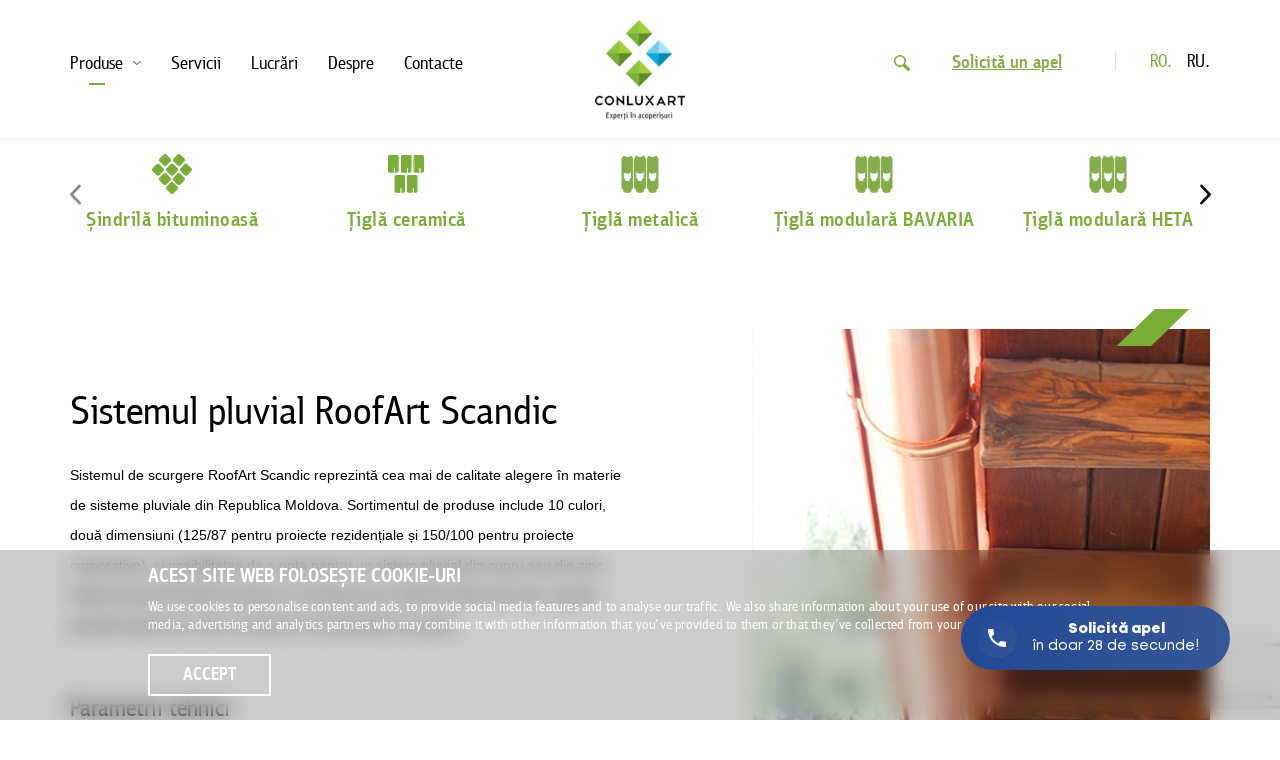

--- FILE ---
content_type: text/html; charset=UTF-8
request_url: https://conluxart.md/product/sisteme-de-scurgere
body_size: 40073
content:
<!doctype html>
<html class="no-js" lang="en">
<head>
    <meta charset="utf-8">
    <title>Sisteme de Scurgere RoofArt</title>    <meta http-equiv="Content-Language" content="en-US" >
<meta name="description" content="Sistem de Scurgere RoofArt de jgheaburi și burlane (uluce și țeavă) oferite de compania ConluxArt, în două modele, Scandic și Aqua. Chișinău Republica Moldova." >
<meta name="keywords" content="Sistem de Scurgere Jgheaburi și Burlane Uluce Trube Țeavă RoofArt ConluxArt Chișinău Republica Moldova Si Chisinau vodostocica MD Sisteme Pluviale Preț Pret Prețuri Preturi Uluc La Casa " >
<meta name="og:title" content="Sisteme de Scurgere RoofArt" >
<meta name="og:url" content="http://conluxart.md/product/sisteme-de-scurgere" >
<meta name="og:description" content="Sistem de Scurgere RoofArt de jgheaburi și burlane (uluce și țeavă) oferite de compania ConluxArt, în două modele, Scandic și Aqua. Chișinău Republica Moldova." >  <meta name="viewport"
        content="width=device-width, user-scalable=no, initial-scale=1.0, maximum-scale=1.0, minimum-scale=1.0">
    
    <link href="/img/favicon.ico" rel="shortcut icon" >
<link href="/css/app.backup-v2.css?" media="screen" rel="stylesheet" type="text/css" >
    <!-- modernizr.js -->
    <script src="/js/modernizr.js"></script>
    <meta name="facebook-domain-verification" content="20228660nbcehzu7uajcs3huz9y0kp" />
    <!-- Google Tag Manager -->
    <script>(function(w,d,s,l,i){w[l]=w[l]||[];w[l].push({'gtm.start':
                new Date().getTime(),event:'gtm.js'});var f=d.getElementsByTagName(s)[0],
            j=d.createElement(s),dl=l!='dataLayer'?'&l='+l:'';j.async=true;j.src=
            'https://www.googletagmanager.com/gtm.js?id='+i+dl;f.parentNode.insertBefore(j,f);
        })(window,document,'script','dataLayer','GTM-N5KC2DK');</script>
    <!-- End Google Tag Manager -->
</head>

<body class=" page-products products-view ">
<!--[if lt IE 9]>
<p class="browsehappy">You are using an <strong>outdated</strong> browser. Please <a href="http://browsehappy.com/">upgrade your browser</a> to improve your experience.</p>
<![endif]-->

<header>
    <nav class="navbar navbar-light">
        <div class="container">
            <button class="navbar-toggler hidden-md-up" type="button" data-toggle="collapse" data-target="#head-menu">
                &#9776;
            </button>
            <!-- <a href="#" class="search-btn-mob hidden-md-up"></a> -->
            <a href="#scb" class="consultation-btn consultation-mobile hidden-md-up"></a>
            <h1 class="logo"><a href="/">Conluxart</a></h1>

            <div class="collapse navbar-toggleable-sm" id="head-menu">
                <div class="mobile-menu">
                    <a href="#" class="close-menu-btn hidden-md-up"></a>
                    <ul class="nav navbar-nav">
                        <li class="active">
                          <div class="dropdown products-drop">
                            <a id="products-btn"
                               role="button"
                               data-toggle="dropdown"
                               aria-haspopup="true"
                               aria-expanded="false">Produse<span></span>
                            </a>
                            <div class="dropdown-menu products-menu"
                                 aria-labelledby="products-btn">
                              <div class="products-box">
                                                                                                          <div class="roof-box">
                                          <strong>Acoperișuri</strong>
                                                                                                                                        <a href="/product/sindrila-bituminoasa">Șindrilă bituminoasă</a>
                                                                                              <a href="/product/tigla-ceramica">Țiglă ceramică</a>
                                                                                              <a href="/product/tigla-metalica">Țiglă metalică</a>
                                                                                              <a href="/product/tigla-modulara-bavaria">Țiglă modulară BAVARIA</a>
                                                                                              <a href="/product/tigla-modulara-heta">Țiglă modulară HETA</a>
                                                                                              <a href="/product/tabla-cutata">Tablă cutată</a>
                                                                                              <a href="/product/tabla-falt">Tablă fălțuită</a>
                                                                                              <a href="/product/sisteme-de-scurgere">Sisteme de scurgere</a>
                                                                                                                            </div>
                                                                        <div class="roof-box">
                                          <strong>Alte produse</strong>
                                                                                                                                        <a href="/product/geamuri-de-mansarda">Ferestre de mansardă</a>
                                                                                              <a href="/product/scari-de-acces-in-pod">Scări de acces în pod</a>
                                                                                              <a href="/product/gard-sistem-ascuns">Gard cu sistem ascuns</a>
                                                                                                                            </div>
                                                                </div>
                            </div>
                          </div>
                        </li>
                        <li ><a href="/services">Servicii<span></span></a></li>
                        <li ><a href="/works">Lucrări<span></span></a></li>
                        <li ><a href="/about/history">Despre<span></span></a></li>
                        <li ><a href="/contact">Contacte<span></span></a></li>
                    </ul>
                    <ul class="lang-menu"><li class="active"><p><span>ro.</span></p></li><li><p><a href="/ru/product/sisteme-de-scurgere">ru.</a></p></li></ul>                    <div class="phone">
                        <a href="#" class="search-btn"></a>
                        <a href="#scb" class="swcb-btn">Solicită un apel</a>
                    </div>
                    <div class="contact-link">
                        <a href="#" class="search-btn"></a>
                        <a href="#" class="consultation-btn">Cere consultație</a>
                    </div>
                </div>
            </div>
        </div>
    </nav>

    </header>

    <div class="content">
        <div class="container">
            <div class="row">
                <div class="col-md-12">
                            </div>
    </div>
</div>

<div class="category-gallery">
  <div class="container">
    <div class="row">
      <div class="col-12">
        <div class="swiper-container">
          <div class="swiper-wrapper category-list">
                          <a href="/product/sindrila-bituminoasa" class="swiper-slide category-item">
                <span class="img-box"><svg width="40" height="40" class="category-img" viewBox="0 0 40 40" fill="none" xmlns="http://www.w3.org/2000/svg">
<path fill-rule="evenodd" clip-rule="evenodd" d="M35.4261 21.1819C35.2375 21.3714 35.0135 21.5217 34.7668 21.6243C34.5201 21.7269 34.2557 21.7797 33.9886 21.7797C33.7215 21.7797 33.4571 21.7269 33.2104 21.6243C32.9637 21.5217 32.7397 21.3714 32.5511 21.1819L28.5723 17.1915C28.1913 16.8094 27.9772 16.2913 27.9772 15.7512C27.9772 15.211 28.1913 14.693 28.5723 14.3108L32.5511 10.3205C32.938 9.94936 33.4529 9.7422 33.9886 9.7422C34.5242 9.7422 35.0392 9.94936 35.4261 10.3205L39.4061 14.3108C39.7868 14.6931 40.0007 15.2111 40.0007 15.7512C40.0007 16.2912 39.7868 16.8093 39.4061 17.1915L35.4261 21.1819ZM38.5211 15.1976L34.5411 11.2072C34.4685 11.1345 34.3824 11.0768 34.2876 11.0375C34.1928 10.9981 34.0912 10.9779 33.9886 10.9779C33.886 10.9779 33.7844 10.9981 33.6896 11.0375C33.5948 11.0768 33.5086 11.1345 33.4361 11.2072L29.4561 15.1976C29.3094 15.3448 29.227 15.5444 29.227 15.7524C29.227 15.9605 29.3094 16.16 29.4561 16.3073L33.4373 20.2989C33.5862 20.4413 33.784 20.5208 33.9898 20.5208C34.1956 20.5208 34.3935 20.4413 34.5423 20.2989L38.5223 16.3098C38.6687 16.1626 38.7508 15.9633 38.7508 15.7556C38.7508 15.5478 38.6687 15.3485 38.5223 15.2014L38.5211 15.1976ZM28.4311 11.4402C28.2428 11.629 28.019 11.7785 27.7727 11.8802C27.5264 11.9819 27.2625 12.0337 26.9961 12.0326C26.7291 12.0333 26.4647 11.9809 26.2181 11.8783C25.9716 11.7758 25.7478 11.6251 25.5598 11.4352L21.5786 7.44984C21.1975 7.06773 20.9835 6.54967 20.9835 6.0095C20.9835 5.46934 21.1975 4.95128 21.5786 4.56917L25.5586 0.577559C25.9455 0.206429 26.4604 -0.000732422 26.9961 -0.000732422C27.5317 -0.000732422 28.0467 0.206429 28.4336 0.577559L32.4098 4.56792C32.7906 4.95019 33.0044 5.46819 33.0044 6.00825C33.0044 6.54831 32.7906 7.06632 32.4098 7.44859L28.4311 11.4377V11.4402ZM31.5261 5.45591L27.5473 1.46305C27.4748 1.39034 27.3886 1.33266 27.2938 1.29331C27.199 1.25396 27.0974 1.2337 26.9948 1.2337C26.8922 1.2337 26.7906 1.25396 26.6958 1.29331C26.601 1.33266 26.5149 1.39034 26.4423 1.46305L22.4623 5.45341C22.3159 5.60081 22.2337 5.8003 22.2337 6.00825C22.2337 6.21621 22.3159 6.4157 22.4623 6.56309L26.4423 10.5522C26.5149 10.6251 26.6013 10.6828 26.6963 10.7219C26.7914 10.761 26.8933 10.7808 26.9961 10.7801C27.0988 10.7803 27.2005 10.76 27.2954 10.7204C27.3902 10.6809 27.4763 10.6228 27.5486 10.5497L31.5286 6.56059C31.675 6.41319 31.7572 6.2137 31.7572 6.00575C31.7572 5.79779 31.675 5.5983 31.5286 5.4509L31.5261 5.45591ZM25.4161 14.3121C25.7968 14.6944 26.0107 15.2124 26.0107 15.7524C26.0107 16.2925 25.7968 16.8105 25.4161 17.1928L21.4361 21.1831C21.2476 21.3728 21.0236 21.5233 20.7769 21.6259C20.5302 21.7286 20.2657 21.7815 19.9986 21.7815C19.7315 21.7815 19.467 21.7286 19.2203 21.6259C18.9736 21.5233 18.7496 21.3728 18.5611 21.1831L14.5836 17.194C14.2028 16.8118 13.989 16.2938 13.989 15.7537C13.989 15.2136 14.2028 14.6956 14.5836 14.3134L18.5623 10.3242C18.9492 9.95312 19.4642 9.74596 19.9998 9.74596C20.5355 9.74596 21.0504 9.95312 21.4373 10.3242L25.4173 14.3146L25.4161 14.3121ZM19.9961 10.978C19.8934 10.9776 19.7917 10.9976 19.6968 11.037C19.602 11.0763 19.5159 11.1342 19.4436 11.2072L15.4636 15.1976C15.3169 15.3448 15.2345 15.5444 15.2345 15.7524C15.2345 15.9605 15.3169 16.16 15.4636 16.3073L19.4473 20.2989C19.5198 20.3718 19.6059 20.4296 19.7007 20.469C19.7955 20.5085 19.8972 20.5288 19.9998 20.5288C20.1025 20.5288 20.2041 20.5085 20.2989 20.469C20.3938 20.4296 20.4799 20.3718 20.5523 20.2989L24.5323 16.3085C24.6784 16.1612 24.7603 15.962 24.7603 15.7543C24.7603 15.5467 24.6784 15.3474 24.5323 15.2001L20.5523 11.2072C20.4795 11.1338 20.3928 11.0757 20.2973 11.0364C20.2018 10.997 20.0994 10.9772 19.9961 10.978ZM14.4386 11.4389C14.2506 11.6288 14.0268 11.7794 13.7802 11.882C13.5337 11.9845 13.2693 12.037 13.0023 12.0364C12.7357 12.0371 12.4715 11.9848 12.2252 11.8824C11.9789 11.7801 11.7552 11.6298 11.5673 11.4402L7.58982 7.44984C7.20908 7.06757 6.99525 6.54957 6.99525 6.0095C6.99525 5.46944 7.20908 4.95144 7.58982 4.56917L11.5686 0.577559C11.9555 0.206429 12.4704 -0.000732422 13.0061 -0.000732422C13.5417 -0.000732422 14.0567 0.206429 14.4436 0.577559L18.4211 4.56792C18.8015 4.95035 19.0151 5.46829 19.0151 6.00825C19.0151 6.54821 18.8015 7.06616 18.4211 7.44859L14.4423 11.4389H14.4386ZM17.5336 5.45466L13.5586 1.46305C13.4119 1.31651 13.2132 1.23422 13.0061 1.23422C12.7989 1.23422 12.6003 1.31651 12.4536 1.46305L8.47357 5.45466C8.40078 5.52748 8.34303 5.61397 8.30363 5.70918C8.26423 5.80438 8.24395 5.90644 8.24395 6.0095C8.24395 6.11257 8.26423 6.21463 8.30363 6.30983C8.34303 6.40504 8.40078 6.49153 8.47357 6.56435L12.4523 10.5535C12.5243 10.6266 12.6102 10.6847 12.7048 10.7242C12.7995 10.7638 12.901 10.7841 13.0036 10.7839C13.1063 10.7841 13.2081 10.7638 13.3029 10.7243C13.3978 10.6847 13.4838 10.6266 13.5561 10.5535L17.5361 6.56435C17.6827 6.41733 17.7651 6.21798 17.7651 6.01013C17.7651 5.80228 17.6827 5.60294 17.5361 5.45591L17.5336 5.45466ZM11.4261 14.3121C11.8065 14.6945 12.0201 15.2125 12.0201 15.7524C12.0201 16.2924 11.8065 16.8103 11.4261 17.1928L7.44732 21.1831C7.25883 21.3728 7.03481 21.5233 6.78813 21.6259C6.54144 21.7286 6.27695 21.7815 6.00982 21.7815C5.7427 21.7815 5.4782 21.7286 5.23152 21.6259C4.98483 21.5233 4.76082 21.3728 4.57232 21.1831L0.594821 17.194C0.214078 16.8118 0.000244141 16.2938 0.000244141 15.7537C0.000244141 15.2136 0.214078 14.6956 0.594821 14.3134L4.57482 10.3217C4.96174 9.95062 5.47669 9.74345 6.01232 9.74345C6.54795 9.74345 7.06291 9.95062 7.44982 10.3217L11.4261 14.3121ZM6.01107 10.978C5.90842 10.9777 5.80672 10.9977 5.71187 11.0371C5.61703 11.0764 5.53093 11.1343 5.45857 11.2072L1.47857 15.1988C1.40578 15.2717 1.34803 15.3582 1.30863 15.4534C1.26922 15.5486 1.24894 15.6506 1.24894 15.7537C1.24894 15.8568 1.26922 15.9588 1.30863 16.054C1.34803 16.1492 1.40578 16.2357 1.47857 16.3085L5.45857 20.2989C5.6074 20.4413 5.80528 20.5208 6.01107 20.5208C6.21686 20.5208 6.41474 20.4413 6.56357 20.2989L10.5436 16.3098C10.6902 16.1628 10.7726 15.9634 10.7726 15.7556C10.7726 15.5477 10.6902 15.3484 10.5436 15.2014L6.56357 11.2072C6.49118 11.1343 6.40507 11.0765 6.31023 11.0372C6.2154 10.9978 6.11372 10.9777 6.01107 10.978ZM11.4498 19.6201C11.8367 19.2489 12.3517 19.0418 12.8873 19.0418C13.423 19.0418 13.9379 19.2489 14.3248 19.6201L18.3048 23.6104C18.6853 23.9928 18.8989 24.5108 18.8989 25.0507C18.8989 25.5907 18.6853 26.1087 18.3048 26.4911L14.3248 30.4802C14.1363 30.6698 13.9123 30.8203 13.6656 30.923C13.4189 31.0257 13.1544 31.0785 12.8873 31.0785C12.6202 31.0785 12.3557 31.0257 12.109 30.923C11.8623 30.8203 11.6383 30.6698 11.4498 30.4802L7.46982 26.4898C7.08877 26.1077 6.87473 25.5897 6.87473 25.0495C6.87473 24.5093 7.08877 23.9913 7.46982 23.6092L11.4486 19.6201H11.4498ZM8.35357 25.6031L12.3323 29.5934C12.4812 29.7358 12.679 29.8153 12.8848 29.8153C13.0906 29.8153 13.2885 29.7358 13.4373 29.5934L17.4173 25.6043C17.5633 25.457 17.6453 25.2578 17.6453 25.0501C17.6453 24.8425 17.5633 24.6432 17.4173 24.4959L13.4373 20.5055C13.3649 20.4325 13.2789 20.3746 13.184 20.3351C13.0892 20.2955 12.9875 20.2752 12.8848 20.2752C12.7821 20.2752 12.6804 20.2955 12.5856 20.3351C12.4908 20.3746 12.4047 20.4325 12.3323 20.5055L8.35357 24.4947C8.28082 24.5674 8.22309 24.6537 8.18371 24.7488C8.14432 24.844 8.12405 24.9459 8.12405 25.0489C8.12405 25.1518 8.14432 25.2538 8.18371 25.3489C8.22309 25.444 8.28082 25.5304 8.35357 25.6031ZM18.5636 28.5414C18.9505 28.1702 19.4654 27.9631 20.0011 27.9631C20.5367 27.9631 21.0517 28.1702 21.4386 28.5414L25.4173 32.5317C25.7972 32.9145 26.0104 33.4323 26.0104 33.9721C26.0104 34.5118 25.7972 35.0296 25.4173 35.4124L21.4373 39.4015C21.2488 39.5912 21.0248 39.7416 20.7781 39.8443C20.5314 39.947 20.2669 39.9999 19.9998 39.9999C19.7327 39.9999 19.4682 39.947 19.2215 39.8443C18.9748 39.7416 18.7508 39.5912 18.5623 39.4015L14.5836 35.4137C14.2034 35.0311 13.99 34.5132 13.99 33.9733C13.99 33.4335 14.2034 32.9156 14.5836 32.533L18.5636 28.5414ZM15.4686 34.5282L19.4473 38.5173C19.596 38.66 19.7939 38.7396 19.9998 38.7396C20.2057 38.7396 20.4036 38.66 20.5523 38.5173L24.5323 34.5282C24.6787 34.3808 24.7609 34.1813 24.7609 33.9733C24.7609 33.7654 24.6787 33.5659 24.5323 33.4185L20.5536 29.4281C20.481 29.3554 20.3949 29.2977 20.3001 29.2584C20.2053 29.219 20.1037 29.1988 20.0011 29.1988C19.8985 29.1988 19.7969 29.219 19.7021 29.2584C19.6073 29.2977 19.5211 29.3554 19.4486 29.4281L15.4686 33.4185C15.3222 33.5659 15.24 33.7654 15.24 33.9733C15.24 34.1813 15.3222 34.3808 15.4686 34.5282ZM21.4598 26.4898C21.0788 26.1077 20.8647 25.5897 20.8647 25.0495C20.8647 24.5093 21.0788 23.9913 21.4598 23.6092L25.4386 19.6201C25.8255 19.2489 26.3404 19.0418 26.8761 19.0418C27.4117 19.0418 27.9267 19.2489 28.3136 19.6201L32.2936 23.6104C32.6743 23.9927 32.8882 24.5107 32.8882 25.0507C32.8882 25.5908 32.6743 26.1088 32.2936 26.4911L28.3148 30.4802C28.1262 30.6697 27.9022 30.82 27.6555 30.9226C27.4089 31.0252 27.1444 31.078 26.8773 31.078C26.6102 31.078 26.3458 31.0252 26.0991 30.9226C25.8525 30.82 25.6284 30.6697 25.4398 30.4802L21.4586 26.4898H21.4598ZM26.8711 29.8176C26.9738 29.8178 27.0756 29.7976 27.1704 29.758C27.2653 29.7184 27.3513 29.6604 27.4236 29.5872L31.4036 25.5968C31.5496 25.4495 31.6316 25.2503 31.6316 25.0426C31.6316 24.835 31.5496 24.6357 31.4036 24.4884L27.4248 20.498C27.3523 20.4253 27.2661 20.3676 27.1713 20.3283C27.0765 20.2889 26.9749 20.2687 26.8723 20.2687C26.7697 20.2687 26.6681 20.2889 26.5733 20.3283C26.4785 20.3676 26.3924 20.4253 26.3198 20.498L22.3423 24.4947C22.1956 24.6419 22.1132 24.8414 22.1132 25.0495C22.1132 25.2575 22.1956 25.4571 22.3423 25.6043L26.3223 29.5947C26.3947 29.6677 26.4808 29.7255 26.5756 29.7648C26.6705 29.8042 26.7722 29.8243 26.8748 29.8239L26.8711 29.8176Z" fill="#79AD37"/>
<path d="M12.5495 1.01391C12.7394 0.813411 13.0558 0.804812 13.2563 0.994699L18.4033 5.86932C18.6038 6.05921 18.6124 6.37567 18.4225 6.57617L13.868 11.3851C13.6781 11.5856 13.3616 11.5942 13.1611 11.4043L8.01419 6.52968C7.81369 6.3398 7.80509 6.02333 7.99498 5.82284L12.5495 1.01391Z" fill="#79AD37"/>
<path d="M26.7165 0.363026C26.9064 0.162533 27.2228 0.153933 27.4233 0.34382L32.5703 5.21844C32.7708 5.40833 32.7794 5.72479 32.5895 5.92529L27.6497 11.141C27.4598 11.3415 27.1434 11.3501 26.9429 11.1602L21.7959 6.28557C21.5954 6.09569 21.5868 5.77922 21.7767 5.57873L26.7165 0.363026Z" fill="#79AD37"/>
<path d="M33.1623 10.06C33.3522 9.85949 33.6686 9.85089 33.8691 10.0408L39.2223 15.1107C39.4228 15.3006 39.4314 15.6171 39.2415 15.8176L34.3017 21.0333C34.1118 21.2338 33.7954 21.2424 33.5949 21.0525L28.2417 15.9825C28.0412 15.7926 28.0326 15.4762 28.2225 15.2757L33.1623 10.06Z" fill="#79AD37"/>
<path d="M26.1198 19.5138C26.3097 19.3133 26.6262 19.3048 26.8266 19.4946L32.1798 24.5646C32.3803 24.7545 32.3889 25.0709 32.199 25.2714L27.029 30.7302C26.8391 30.9307 26.5226 30.9393 26.3222 30.7494L20.969 25.6795C20.7685 25.4896 20.7599 25.1732 20.9498 24.9727L26.1198 19.5138Z" fill="#79AD37"/>
<path d="M19.5358 28.7944C19.7257 28.5939 20.0422 28.5853 20.2427 28.7752L25.2314 33.5C25.4319 33.6899 25.4405 34.0064 25.2506 34.2069L20.604 39.113C20.4141 39.3135 20.0977 39.3221 19.8972 39.1323L14.9084 34.4074C14.7079 34.2176 14.6993 33.9011 14.8892 33.7006L19.5358 28.7944Z" fill="#79AD37"/>
<path d="M12.5839 19.9711C12.7738 19.7706 13.0903 19.762 13.2908 19.9519L18.2092 24.6101C18.4097 24.7999 18.4183 25.1164 18.2284 25.3169L13.2611 30.5616C13.0713 30.7621 12.7548 30.7707 12.5543 30.5808L7.63587 25.9226C7.43537 25.7328 7.42677 25.4163 7.61666 25.2158L12.5839 19.9711Z" fill="#79AD37"/>
<path d="M19.8566 10.06C20.0465 9.85949 20.363 9.85089 20.5635 10.0408L25.4819 14.699C25.6824 14.8889 25.691 15.2053 25.5011 15.4058L20.5338 20.6506C20.344 20.8511 20.0275 20.8597 19.827 20.6698L14.9086 16.0116C14.7081 15.8217 14.6995 15.5052 14.8894 15.3047L19.8566 10.06Z" fill="#79AD37"/>
<path d="M5.31097 10.06C5.50085 9.85949 5.81732 9.85089 6.01781 10.0408L11.2916 15.0356C11.4921 15.2254 11.5007 15.5419 11.3108 15.7424L6.34356 20.9871C6.15368 21.1876 5.83721 21.1962 5.63672 21.0063L0.36292 16.0116C0.162426 15.8217 0.153827 15.5052 0.343713 15.3047L5.31097 10.06Z" fill="#79AD37"/>
</svg>
</span>
                <span class="category-title">Șindrilă bituminoasă</span>
              </a>
                          <a href="/product/tigla-ceramica" class="swiper-slide category-item">
                <span class="img-box"><svg width="36" height="38" viewBox="0 0 36 38" fill="none" xmlns="http://www.w3.org/2000/svg">
<path d="M19.2 36L20.4 37.2H24V33L24.6 32.4L26.4 32.4L27 37.2L28.8 36.6V21.6L28.2 20.4H19.8L19.2 21V36Z" fill="#79AD37"/>
<path d="M7.2 36L8.4 37.2H12V33L12.6 32.4H13.8L14.4 33V37.2L16.8 36.6V21.6L16.2 20.4H7.8L7.2 21V36Z" fill="#79AD37"/>
<path fill-rule="evenodd" clip-rule="evenodd" d="M34.2324 17.718H32.4624V13.5288C32.4624 13.3871 32.4062 13.2511 32.3061 13.1508C32.206 13.0504 32.0701 12.9939 31.9284 12.9936H31.8168C31.6751 12.9939 31.5392 13.0504 31.4391 13.1508C31.339 13.2511 31.2828 13.3871 31.2828 13.5288V17.718H27.1512C26.6814 17.7174 26.2311 17.5304 25.8991 17.1981C25.567 16.8658 25.3803 16.4154 25.38 15.9456V1.7724C25.3803 1.30264 25.567 0.852185 25.8991 0.519899C26.2311 0.187613 26.6814 0.000635975 27.1512 4.06266e-07H34.2312C34.7006 0.00127053 35.1503 0.188527 35.4818 0.520745C35.8133 0.852962 35.9997 1.30305 36 1.7724V15.9468C35.9997 16.4166 35.813 16.867 35.4809 17.1993C35.1489 17.5316 34.6986 17.7186 34.2288 17.7192L34.2324 17.718ZM34.8228 1.7712C34.8225 1.61471 34.7602 1.46473 34.6495 1.35407C34.5389 1.24342 34.3889 1.18112 34.2324 1.1808H27.1524C26.9959 1.18112 26.8459 1.24342 26.7353 1.35407C26.6246 1.46473 26.5623 1.61471 26.562 1.7712V15.9468C26.5623 16.1033 26.6246 16.2533 26.7353 16.3639C26.8459 16.4746 26.9959 16.5369 27.1524 16.5372H30.1032V13.5288C30.1038 13.0741 30.2847 12.6382 30.6061 12.3165C30.9275 11.9949 31.3633 11.8138 31.818 11.8128H31.9296C32.3843 11.8138 32.8201 11.9949 33.1415 12.3165C33.4629 12.6382 33.6438 13.0741 33.6444 13.5288V16.5372H34.2348C34.3913 16.5369 34.5413 16.4746 34.6519 16.3639C34.7626 16.2533 34.8249 16.1033 34.8252 15.9468V1.7724L34.8228 1.7712ZM21.84 17.718H20.0688V13.5288C20.0688 13.3871 20.0126 13.2511 19.9125 13.1508C19.8124 13.0504 19.6765 12.9939 19.5348 12.9936H19.4232C19.2815 12.9939 19.1456 13.0504 19.0455 13.1508C18.9454 13.2511 18.8892 13.3871 18.8892 13.5288V17.718H14.76C14.2902 17.7174 13.8399 17.5304 13.5079 17.1981C13.1758 16.8658 12.9891 16.4154 12.9888 15.9456V1.7724C12.9891 1.30264 13.1758 0.852185 13.5079 0.519899C13.8399 0.187613 14.2902 0.000635975 14.76 4.06266e-07H21.84C22.3098 0.000635975 22.7601 0.187613 23.0921 0.519899C23.4242 0.852185 23.6109 1.30264 23.6112 1.7724V15.9468C23.6106 16.4164 23.4238 16.8665 23.0917 17.1985C22.7597 17.5306 22.3096 17.7174 21.84 17.718ZM22.4304 1.7712C22.4301 1.61471 22.3678 1.46473 22.2571 1.35407C22.1465 1.24342 21.9965 1.18112 21.84 1.1808H14.76C14.6035 1.18112 14.4535 1.24342 14.3429 1.35407C14.2322 1.46473 14.1699 1.61471 14.1696 1.7712V15.9468C14.1699 16.1033 14.2322 16.2533 14.3429 16.3639C14.4535 16.4746 14.6035 16.5369 14.76 16.5372H17.7108V13.5288C17.7114 13.0741 17.8923 12.6382 18.2137 12.3165C18.5351 11.9949 18.9709 11.8138 19.4256 11.8128H19.5372C19.9919 11.8138 20.4277 11.9949 20.7491 12.3165C21.0705 12.6382 21.2514 13.0741 21.252 13.5288V16.5372H21.84C21.9965 16.5369 22.1465 16.4746 22.2571 16.3639C22.3678 16.2533 22.4301 16.1033 22.4304 15.9468V1.7712ZM8.856 17.718H7.08V13.5288C7.07968 13.387 7.02319 13.251 6.92289 13.1507C6.82259 13.0504 6.68665 12.9939 6.5448 12.9936H6.4404C6.29855 12.9939 6.16261 13.0504 6.06231 13.1507C5.96201 13.251 5.90552 13.387 5.9052 13.5288V17.718H1.7736C1.54085 17.7182 1.31034 17.6725 1.09524 17.5835C0.880143 17.4946 0.684666 17.3642 0.519972 17.1997C0.355278 17.0353 0.224592 16.84 0.135375 16.625C0.046158 16.41 0.000157533 16.1796 0 15.9468V1.7724C-5.33698e-08 1.53954 0.0458842 1.30897 0.135031 1.09386C0.224177 0.878739 0.354838 0.683298 0.519548 0.5187C0.684258 0.354102 0.879787 0.223573 1.09496 0.134572C1.31014 0.0455709 1.54074 -0.000157248 1.7736 4.06266e-07H8.8536C9.32357 0.000318277 9.7742 0.187155 10.1065 0.519475C10.4388 0.851796 10.6257 1.30243 10.626 1.7724V15.9468C10.6254 16.4161 10.4387 16.8661 10.107 17.1981C9.77518 17.5301 9.32535 17.717 8.856 17.718ZM9.4464 1.7724C9.4464 1.61571 9.38424 1.46541 9.27355 1.3545C9.16286 1.24359 9.01269 1.18112 8.856 1.1808H1.776C1.61951 1.18112 1.46953 1.24342 1.35887 1.35407C1.24822 1.46473 1.18592 1.61471 1.1856 1.7712V15.9468C1.18592 16.1033 1.24822 16.2533 1.35887 16.3639C1.46953 16.4746 1.61951 16.5369 1.776 16.5372H4.7244V13.5288C4.72472 13.074 4.90545 12.6379 5.22693 12.3162C5.54842 11.9945 5.98439 11.8134 6.4392 11.8128H6.5496C7.00431 11.8138 7.4401 11.9949 7.76152 12.3165C8.08293 12.6382 8.26377 13.0741 8.2644 13.5288V16.5372H8.856C9.01249 16.5369 9.16247 16.4746 9.27313 16.3639C9.38378 16.2533 9.44608 16.1033 9.4464 15.9468V1.7724ZM8.2656 20.0808H15.3456C15.8154 20.0814 16.2657 20.2684 16.5977 20.6007C16.9298 20.933 17.1165 21.3834 17.1168 21.8532V36.0276C17.1165 36.4969 16.9301 36.947 16.5986 37.2793C16.2671 37.6115 15.8173 37.7987 15.348 37.8H13.5768V33.6096C13.5768 33.4679 13.5206 33.3319 13.4205 33.2316C13.3204 33.1312 13.1845 33.0747 13.0428 33.0744H12.9312C12.7895 33.0747 12.6536 33.1312 12.5535 33.2316C12.4534 33.3319 12.3972 33.4679 12.3972 33.6096V37.8H8.2656C7.79584 37.7994 7.34551 37.6124 7.01345 37.2801C6.68139 36.9478 6.49472 36.4974 6.4944 36.0276V21.852C6.49472 21.3822 6.68139 20.9318 7.01345 20.5995C7.34551 20.2672 7.79584 20.0814 8.2656 20.0808ZM7.68 36.0276C7.68032 36.1841 7.74262 36.3341 7.85327 36.4447C7.96393 36.5554 8.11391 36.6177 8.2704 36.618H11.2164V33.6096C11.217 33.1549 11.3979 32.719 11.7193 32.3973C12.0407 32.0757 12.4765 31.8945 12.9312 31.8936H13.0428C13.4975 31.8945 13.9333 32.0757 14.2547 32.3973C14.5761 32.719 14.757 33.1549 14.7576 33.6096V36.618H15.348C15.5045 36.6177 15.6545 36.5554 15.7651 36.4447C15.8758 36.3341 15.9381 36.1841 15.9384 36.0276V21.852C15.9381 21.6955 15.8758 21.5455 15.7651 21.4349C15.6545 21.3242 15.5045 21.2619 15.348 21.2616H8.268C8.11151 21.2619 7.96153 21.3242 7.85087 21.4349C7.74022 21.5455 7.67792 21.6955 7.6776 21.852V36.0276H7.68ZM20.6592 20.0808H27.7392C28.209 20.0814 28.6593 20.2684 28.9914 20.6007C29.3234 20.933 29.5101 21.3834 29.5104 21.8532V36.0276C29.5101 36.4972 29.3236 36.9474 28.9918 37.2797C28.66 37.6119 28.21 37.799 27.7404 37.8H25.9704V33.6096C25.9701 33.4678 25.9136 33.3318 25.8133 33.2315C25.713 33.1312 25.577 33.0747 25.4352 33.0744H25.32C25.1782 33.0747 25.0422 33.1312 24.9419 33.2315C24.8416 33.3318 24.7851 33.4678 24.7848 33.6096V37.8H20.6592C20.1895 37.7994 19.7393 37.6123 19.4075 37.28C19.0756 36.9477 18.8892 36.4973 18.8892 36.0276V21.852C18.8892 21.3823 19.0756 20.9319 19.4075 20.5996C19.7393 20.2673 20.1895 20.0814 20.6592 20.0808ZM20.0688 36.0276C20.0691 36.1841 20.1314 36.3341 20.2421 36.4447C20.3527 36.5554 20.5027 36.6177 20.6592 36.618H23.61V33.6096C23.6103 33.1548 23.791 32.7187 24.1125 32.397C24.434 32.0753 24.87 31.8942 25.3248 31.8936H25.44C25.8947 31.8945 26.3305 32.0757 26.6519 32.3973C26.9733 32.719 27.1542 33.1549 27.1548 33.6096V36.618H27.7452C27.9017 36.6177 28.0517 36.5554 28.1623 36.4447C28.273 36.3341 28.3353 36.1841 28.3356 36.0276V21.852C28.3353 21.6955 28.273 21.5455 28.1623 21.4349C28.0517 21.3242 27.9017 21.2619 27.7452 21.2616H20.6652C20.5087 21.2619 20.3587 21.3242 20.2481 21.4349C20.1374 21.5455 20.0751 21.6955 20.0748 21.852V36.0276H20.0688Z" fill="#79AD37"/>
<path d="M26.4 16.8L30.6 16.8V13.8L31.8 12.6L33 13.2V13.8L33.6 17.4L34.8 16.8L36 2.4L35.4 1.2L26.4 0.6V16.8Z" fill="#79AD37"/>
<path d="M13.8 16.2L15 17.4L18 16.8V13.2L19.2 12L20.4 12.6V13.2L21 16.8H22.8L23.4 1.8L22.8 0.6H14.4L13.8 1.2V16.2Z" fill="#79AD37"/>
<path d="M0.6 16.2L1.8 17.4L4.8 16.8V13.2L6 12H7.2L7.8 12.6V16.8H9.6L10.2 1.8L9.6 0.6H1.2L0.6 1.2V16.2Z" fill="#79AD37"/>
</svg>
</span>
                <span class="category-title">Țiglă ceramică</span>
              </a>
                          <a href="/product/tigla-metalica" class="swiper-slide category-item">
                <span class="img-box"><svg width="38" height="38" class="category-img" viewBox="0 0 38 38" fill="none" xmlns="http://www.w3.org/2000/svg">
<path fill-rule="evenodd" clip-rule="evenodd" d="M37 32.5571C37 32.6222 37 32.686 36.9916 32.7498L36.9676 33.1979L36.6076 33.3412C36.1469 33.5232 35.7515 33.8405 35.4732 34.2515C35.1949 34.6626 35.0466 35.1484 35.0476 35.6454C35.0505 35.7504 35.0614 35.8551 35.08 35.9585L35.1352 36.3392L34.8196 36.5909C34.041 37.1023 33.1306 37.3748 32.2 37.375H31C30.0019 37.376 29.0285 37.0625 28.2172 36.4789L27.9292 36.2741L27.9832 35.8092C27.9925 35.755 27.9981 35.7003 28 35.6454C27.9975 35.1721 27.8607 34.7094 27.6057 34.3114C27.3507 33.9133 26.988 33.5965 26.56 33.3978L26.2384 33.2473L26.2144 32.8859C26.2036 32.7438 26.1976 32.645 26.1976 32.5535V24.1222C26.1985 23.933 26.2105 23.7439 26.2336 23.5561L26.2132 23.2502C26.2024 23.108 26.1964 23.0093 26.1964 22.9177V14.4865C26.1973 14.2972 26.2093 14.1082 26.2324 13.9204L26.212 13.6156C26.2024 13.4723 26.1964 13.3747 26.1964 13.282V4.85069C26.1953 4.20985 26.3225 3.57531 26.5705 2.98478C26.8185 2.39426 27.1822 1.85979 27.64 1.41313L28.06 1L28.48 1.41313C29.1517 2.07705 30.0573 2.44801 31 2.44536H32.2C33.1427 2.44801 34.0484 2.07705 34.72 1.41313L35.14 1L35.56 1.41313C36.0178 1.86043 36.3811 2.39561 36.6285 2.98679C36.8759 3.57798 37.0023 4.21309 37 4.8543V13.2856C37 13.3506 37 13.4145 36.9916 13.4771L36.9676 13.9252C36.9909 14.1118 37.0029 14.2996 37.0036 14.4877V22.9189C37.0036 22.984 37.0036 23.0478 36.9952 23.1105L36.9712 23.5585C36.9945 23.7451 37.0065 23.933 37.0072 24.121V32.5523L37 32.5571ZM27.4 32.48C27.9465 32.8065 28.3995 33.2693 28.715 33.8236C29.0304 34.3779 29.1975 35.0047 29.2 35.643C29.2 35.6562 29.2 35.6683 29.2 35.6827C29.747 36.0004 30.3681 36.1667 31 36.1645H32.2C32.7757 36.1645 33.3429 36.0253 33.8536 35.7586C33.8536 35.7188 33.8536 35.6779 33.8536 35.6382C33.8525 34.9703 34.0332 34.3147 34.3763 33.7424C34.7193 33.1701 35.2116 32.7028 35.8 32.3909V24.2378C35.5691 24.4628 35.3841 24.7308 35.2552 25.0268L35.2396 25.0689C35.1893 25.1935 35.1491 25.322 35.1196 25.4532C35.1124 25.4845 35.1028 25.5158 35.0968 25.5483C35.067 25.6995 35.0513 25.8531 35.05 26.0072C35.0529 26.1123 35.0638 26.217 35.0824 26.3204L35.1376 26.701L34.822 26.9515C34.0432 27.4649 33.1318 27.7387 32.2 27.7392H31C30.0019 27.7402 29.0285 27.4268 28.2172 26.8431L27.9292 26.6384L27.9832 26.1734C27.9925 26.1193 27.9981 26.0645 28 26.0096C27.999 25.8752 27.9869 25.741 27.964 25.6085C27.9556 25.5579 27.9424 25.511 27.9304 25.4616C27.9132 25.3827 27.892 25.3047 27.8668 25.2279C27.8476 25.1725 27.8272 25.1171 27.8044 25.0617C27.7816 25.0063 27.742 24.9256 27.7072 24.8594C27.6724 24.7931 27.6556 24.7594 27.6268 24.7124C27.5598 24.6023 27.4844 24.4976 27.4012 24.3992V32.4824L27.4 32.48ZM35.8 4.8543C35.8026 4.07206 35.5497 3.31053 35.08 2.68626C34.2503 3.31392 33.239 3.65229 32.2 3.64983H31C29.9611 3.6522 28.9498 3.31385 28.12 2.68626C27.6504 3.31053 27.3975 4.07206 27.4 4.8543V13.2085C27.4528 13.241 27.4996 13.2796 27.5512 13.3133C27.6028 13.347 27.6256 13.3627 27.6616 13.3892C27.7528 13.4554 27.8404 13.5241 27.9244 13.5988C27.9748 13.6409 28.0228 13.6843 28.0696 13.7288C28.1164 13.7734 28.1896 13.8493 28.2448 13.9131C28.3 13.977 28.3648 14.0432 28.4152 14.1119C28.4524 14.16 28.486 14.2094 28.5208 14.2588C28.582 14.3443 28.6408 14.4323 28.696 14.5238C28.7188 14.5623 28.7368 14.6021 28.7584 14.6442C28.8136 14.7466 28.8676 14.8502 28.912 14.9586C28.9288 14.9971 28.9408 15.0381 28.9552 15.0791C28.9972 15.1887 29.038 15.2983 29.068 15.4115C29.0848 15.4717 29.0944 15.5319 29.1076 15.5946C29.128 15.6909 29.1532 15.7849 29.1664 15.8824C29.1888 16.0461 29.2 16.2111 29.2 16.3763C29.2 16.3895 29.2 16.4028 29.2 16.416C29.747 16.7337 30.3681 16.9 31 16.8978H32.2C32.7757 16.8978 33.3429 16.7586 33.8536 16.4919C33.8536 16.4521 33.8536 16.4112 33.8536 16.3714C33.854 16.1937 33.8668 16.0162 33.892 15.8403C33.892 15.8198 33.9016 15.8005 33.904 15.7813C33.9287 15.6246 33.9636 15.4697 34.0084 15.3175L34.0144 15.3007C34.2177 14.6284 34.6103 14.0294 35.1448 13.5759C35.2753 13.4653 35.4132 13.3639 35.5576 13.2723L35.59 13.2519C35.6608 13.2085 35.7256 13.1615 35.7988 13.1218V4.8543H35.8ZM35.8 14.6021C35.5691 14.8271 35.3841 15.095 35.2552 15.391C35.2552 15.4055 35.2456 15.4187 35.2396 15.4332C35.1894 15.5578 35.1493 15.6863 35.1196 15.8174C35.1124 15.8487 35.1028 15.8812 35.0968 15.9137C35.067 16.0649 35.0513 16.2186 35.05 16.3727C35.0529 16.4777 35.0638 16.5824 35.0824 16.6858L35.1376 17.0676L34.822 17.3194C34.0427 17.8313 33.1314 18.1038 32.2 18.1035H31C30.0017 18.1041 29.0284 17.7902 28.2172 17.2061L27.9292 17.0014L27.9832 16.5365C27.9925 16.4819 27.9981 16.4268 28 16.3714C27.999 16.237 27.9869 16.1028 27.964 15.9704C27.9556 15.921 27.9424 15.8728 27.9316 15.8234C27.9124 15.7439 27.892 15.6668 27.8668 15.5897C27.8476 15.5343 27.8272 15.4789 27.8044 15.4247C27.7816 15.3705 27.742 15.2886 27.7072 15.2224C27.6724 15.1561 27.6556 15.1224 27.6268 15.0754C27.56 14.9652 27.4845 14.8605 27.4012 14.7623V22.8455C27.4552 22.8768 27.5044 22.9165 27.556 22.9515L27.6592 23.0225C27.7528 23.09 27.8416 23.161 27.9268 23.2357C27.976 23.2779 28.0228 23.32 28.0684 23.3646C28.114 23.4092 28.1884 23.485 28.246 23.5501C28.3036 23.6151 28.366 23.6802 28.4164 23.7488C28.4536 23.7958 28.4872 23.8464 28.522 23.8958C28.5832 23.9825 28.642 24.068 28.6972 24.1595C28.72 24.1969 28.738 24.2378 28.7596 24.28C28.8148 24.3836 28.8688 24.4872 28.9132 24.5956C28.93 24.6341 28.942 24.6739 28.9564 24.716C28.9984 24.8256 29.0392 24.9352 29.0692 25.0497C29.086 25.1099 29.0956 25.1701 29.1088 25.2327C29.1292 25.3279 29.1544 25.423 29.1676 25.5206C29.19 25.6843 29.2012 25.8493 29.2012 26.0144C29.2012 26.0277 29.2012 26.0397 29.2012 26.0542C29.7482 26.3719 30.3693 26.5382 31.0012 26.536H32.2012C32.7769 26.536 33.3441 26.3968 33.8548 26.1301C33.8548 26.0899 33.8548 26.0498 33.8548 26.0096C33.8552 25.8319 33.868 25.6544 33.8932 25.4784C33.8932 25.458 33.9028 25.4399 33.9052 25.4194C33.9299 25.2627 33.9647 25.1078 34.0096 24.9557L34.0156 24.9388C34.2191 24.267 34.6116 23.6684 35.146 23.2152C35.2764 23.1045 35.4143 23.003 35.5588 22.9117L35.5912 22.8912C35.6608 22.8479 35.7268 22.7997 35.8 22.7612V14.6021ZM24.3676 33.1967L24.0076 33.34C23.5469 33.522 23.1515 33.8393 22.8732 34.2503C22.5949 34.6614 22.4466 35.1472 22.4476 35.6442C22.4505 35.7492 22.4614 35.8539 22.48 35.9573L22.5352 36.3379L22.2196 36.5897C21.4403 37.1016 20.529 37.3741 19.5976 37.3738H18.3976C17.3995 37.3748 16.4261 37.0613 15.6148 36.4777L15.3268 36.2729L15.3808 35.808C15.3909 35.7535 15.3973 35.6983 15.4 35.643C15.3975 35.1697 15.2607 34.707 15.0057 34.309C14.7507 33.9109 14.388 33.5941 13.96 33.3954L13.6372 33.2449L13.6144 32.8835C13.6036 32.7414 13.5976 32.6426 13.5976 32.5511V24.1198C13.5985 23.9306 13.6105 23.7415 13.6336 23.5537L13.6144 23.2478C13.6036 23.1056 13.5976 23.0069 13.5976 22.9153V14.484C13.5985 14.2948 13.6105 14.1058 13.6336 13.9179L13.6132 13.6132C13.6036 13.4699 13.5976 13.3723 13.5976 13.2796V4.84828C13.5965 4.20791 13.7236 3.57384 13.9714 2.98374C14.2192 2.39363 14.5826 1.85952 15.04 1.41313L15.46 1L15.88 1.41313C16.5517 2.07705 17.4573 2.44801 18.4 2.44536H19.6C20.5427 2.44801 21.4484 2.07705 22.12 1.41313L22.54 1L22.96 1.41313C23.4177 1.86051 23.781 2.39571 24.0283 2.98687C24.2757 3.57804 24.4021 4.21311 24.4 4.8543V13.2856C24.4 13.3506 24.4 13.4145 24.3916 13.4771L24.3676 13.9252C24.3909 14.1118 24.4029 14.2996 24.4036 14.4877V22.9189C24.4036 22.984 24.4036 23.0478 24.3952 23.1105L24.3712 23.5585C24.3945 23.7451 24.4065 23.933 24.4072 24.121V32.5523C24.4072 32.6173 24.4072 32.6812 24.3988 32.745L24.3748 33.1931L24.3676 33.1967ZM23.2 4.8543C23.2026 4.07206 22.9497 3.31053 22.48 2.68626C21.6503 3.31385 20.639 3.6522 19.6 3.64983H18.4C17.3611 3.65229 16.3497 3.31392 15.52 2.68626C15.0504 3.31053 14.7975 4.07206 14.8 4.8543V13.2085C14.8528 13.241 14.8996 13.2796 14.9524 13.3133L15.0616 13.3892C15.1528 13.455 15.2408 13.5249 15.3256 13.5988C15.376 13.6409 15.424 13.6843 15.4708 13.7288C15.5176 13.7734 15.5908 13.8493 15.6472 13.9131C15.7036 13.977 15.7672 14.0432 15.8176 14.1119C15.8536 14.16 15.8884 14.2094 15.9232 14.2588C15.9844 14.3455 16.0432 14.4323 16.0972 14.5238C16.12 14.5623 16.138 14.6021 16.1596 14.6442C16.2148 14.7466 16.2688 14.8502 16.3132 14.9586C16.33 14.9971 16.342 15.0381 16.3564 15.0791C16.3984 15.1887 16.438 15.2983 16.4692 15.4115C16.486 15.4717 16.4944 15.5319 16.5088 15.5946C16.5292 15.6909 16.5532 15.7849 16.5676 15.8824C16.59 16.0461 16.6012 16.2111 16.6012 16.3763C16.6012 16.3895 16.6012 16.4028 16.6012 16.416C17.1482 16.7336 17.7693 16.8999 18.4012 16.8978H19.6012C20.1769 16.8978 20.7441 16.7586 21.2548 16.4919C21.2548 16.4521 21.2548 16.4112 21.2548 16.3714C21.2552 16.1937 21.268 16.0162 21.2932 15.8403C21.2932 15.8198 21.3028 15.8005 21.3052 15.7813C21.3268 15.6248 21.3584 15.4699 21.4 15.3175L21.406 15.3007C21.6091 14.6283 22.0017 14.0293 22.5364 13.5759C22.6669 13.4653 22.8048 13.3639 22.9492 13.2723L22.9816 13.2519C23.0512 13.2085 23.1172 13.1615 23.1904 13.1218V4.8543H23.2ZM23.2 14.6021C22.9692 14.8272 22.7842 15.0951 22.6552 15.391C22.6552 15.4055 22.6456 15.4187 22.6396 15.4332C22.5893 15.5578 22.5492 15.6863 22.5196 15.8174C22.5124 15.8487 22.5028 15.8812 22.4968 15.9137C22.467 16.0649 22.4513 16.2186 22.45 16.3727C22.4529 16.4777 22.4638 16.5824 22.4824 16.6858L22.5376 17.0676L22.222 17.3194C21.4427 17.8313 20.5314 18.1038 19.6 18.1035H18.4C17.4017 18.1041 16.4284 17.7902 15.6172 17.2061L15.3292 17.0014L15.3832 16.5365C15.3925 16.4819 15.3981 16.4268 15.4 16.3714C15.399 16.237 15.3869 16.1028 15.364 15.9704C15.3556 15.921 15.3424 15.8728 15.3304 15.8234C15.3129 15.7445 15.2912 15.6665 15.2656 15.5897C15.2464 15.5343 15.226 15.4789 15.2032 15.4235C15.1804 15.3681 15.1408 15.2874 15.106 15.2212C15.0712 15.1549 15.0544 15.1212 15.0256 15.073C14.9586 14.963 14.8832 14.8583 14.8 14.7599V22.8431C14.854 22.8756 14.902 22.9141 14.9548 22.9491L15.058 23.0201C15.1516 23.0876 15.2404 23.1586 15.3268 23.2333C15.3748 23.2755 15.4228 23.3176 15.4684 23.3622C15.514 23.4068 15.5884 23.4826 15.646 23.5477C15.7036 23.6127 15.766 23.6778 15.8164 23.7464C15.8536 23.7934 15.8872 23.844 15.9232 23.8934C15.9844 23.9801 16.0432 24.0656 16.0972 24.1571C16.12 24.1945 16.138 24.2354 16.1596 24.2776C16.2148 24.3812 16.2688 24.4848 16.3132 24.5932C16.33 24.6317 16.342 24.6715 16.3564 24.7136C16.3984 24.8232 16.438 24.9328 16.4692 25.0472C16.486 25.1075 16.4944 25.1677 16.5088 25.2303C16.5292 25.3255 16.5532 25.4206 16.5676 25.5182C16.59 25.6818 16.6012 25.8468 16.6012 26.012C16.6012 26.0253 16.6012 26.0373 16.6012 26.0518C17.1482 26.3694 17.7693 26.5356 18.4012 26.5336H19.6012C20.1769 26.5336 20.7441 26.3944 21.2548 26.1277C21.2548 26.0875 21.2548 26.0474 21.2548 26.0072C21.2552 25.8295 21.268 25.652 21.2932 25.476C21.2932 25.4556 21.3028 25.4375 21.3052 25.417C21.3268 25.2605 21.3584 25.1056 21.4 24.9533L21.406 24.9364C21.6097 24.2647 22.0022 23.6662 22.5364 23.2128C22.6668 23.1022 22.8048 23.0007 22.9492 22.9093L22.9828 22.8888C23.0524 22.8467 23.1184 22.7985 23.1916 22.7588V14.6021H23.2ZM23.2 24.2378C22.9691 24.4628 22.7841 24.7308 22.6552 25.0268L22.6396 25.0689C22.5894 25.1936 22.5493 25.322 22.5196 25.4532C22.5124 25.4845 22.5028 25.5158 22.4968 25.5483C22.467 25.6995 22.4513 25.8531 22.45 26.0072C22.4529 26.1123 22.4638 26.217 22.4824 26.3204L22.5376 26.701L22.222 26.9515C21.4429 27.464 20.5316 27.737 19.6 27.7368H18.4C17.4019 27.7378 16.4285 27.4244 15.6172 26.8407L15.3292 26.6359L15.3832 26.171C15.3925 26.1168 15.3981 26.0621 15.4 26.0072C15.399 25.8727 15.3869 25.7386 15.364 25.6061C15.3556 25.5555 15.3424 25.5086 15.3304 25.4592C15.3128 25.3802 15.2912 25.3022 15.2656 25.2255C15.2464 25.1701 15.226 25.1147 15.2032 25.0593C15.1804 25.0039 15.1408 24.9244 15.106 24.8581C15.0712 24.7919 15.0544 24.7582 15.0256 24.71C14.9582 24.5999 14.8824 24.4952 14.7988 24.3968V32.48C15.3456 32.8063 15.7988 33.2691 16.1144 33.8234C16.4301 34.3777 16.5974 35.0045 16.6 35.643C16.6 35.6562 16.6 35.6683 16.6 35.6827C17.147 36.0003 17.7681 36.1666 18.4 36.1645H19.6C20.1757 36.1645 20.7429 36.0253 21.2536 35.7586C21.2536 35.7188 21.2536 35.6779 21.2536 35.6382C21.252 34.9691 21.4328 34.3123 21.7766 33.739C22.1203 33.1658 22.6138 32.6979 23.2036 32.3861V24.2378H23.2ZM11.7688 33.1967L11.4088 33.34C10.948 33.5219 10.5525 33.8391 10.2742 34.2502C9.99584 34.6613 9.84759 35.1471 9.84883 35.6442C9.85174 35.7492 9.86257 35.8539 9.88123 35.9573L9.93643 36.3379L9.62203 36.5897C8.8428 37.102 7.93155 37.3749 7.00003 37.375H5.80003C4.80185 37.376 3.82853 37.0625 3.01723 36.4789L2.72923 36.2741L2.78323 35.8092C2.79256 35.7542 2.79817 35.6987 2.80003 35.643C2.79729 35.1699 2.6604 34.7075 2.40539 34.3097C2.15038 33.9119 1.78779 33.5952 1.36003 33.3966L1.03963 33.2461L1.01683 32.8847C1.00003 32.7474 1.00003 32.6523 1.00003 32.5571V24.1258C1.00121 23.9366 1.01323 23.7476 1.03603 23.5597L1.01683 23.2538C1.00003 23.1117 1.00003 23.0165 1.00003 22.9214V14.4901C1.00093 14.3012 1.01295 14.1126 1.03603 13.9252L1.01563 13.6192C1.00003 13.4747 1.00003 13.3807 1.00003 13.2856V4.8543C0.997795 4.21309 1.12413 3.57798 1.37152 2.98679C1.61891 2.39561 1.98229 1.86043 2.44003 1.41313L2.86003 1L3.28003 1.41313C3.95171 2.07705 4.85734 2.44801 5.80003 2.44536H7.00003C7.94272 2.44801 8.84835 2.07705 9.52003 1.41313L9.94003 1L10.36 1.41313C10.8177 1.86051 11.181 2.39571 11.4283 2.98687C11.6757 3.57804 11.8021 4.21311 11.8 4.8543V13.2856C11.8 13.3506 11.8 13.4145 11.7916 13.4771L11.7676 13.9252C11.7909 14.1118 11.8029 14.2996 11.8036 14.4877V22.9189C11.8036 22.984 11.8036 23.0478 11.7952 23.1105L11.7724 23.5585C11.7957 23.7451 11.8077 23.933 11.8084 24.121V32.5523C11.8084 32.6173 11.8084 32.6812 11.8 32.745L11.7772 33.1931L11.7688 33.1967ZM10.6 4.8543C10.6026 4.07206 10.3497 3.31053 9.88003 2.68626C9.05028 3.31385 8.03899 3.6522 7.00003 3.64983H5.80003C4.76106 3.65229 3.74974 3.31392 2.92003 2.68626C2.45039 3.31053 2.19749 4.07206 2.20003 4.8543V13.2085C2.25283 13.241 2.30083 13.2796 2.35243 13.3133L2.46163 13.3892C2.55283 13.455 2.64083 13.5249 2.72563 13.5988C2.77483 13.6409 2.82403 13.6843 2.87083 13.7288C2.91763 13.7734 2.99083 13.8493 3.04603 13.9131C3.10123 13.977 3.16603 14.0432 3.21763 14.1119C3.25483 14.16 3.28843 14.2094 3.32323 14.2588C3.38443 14.3455 3.44323 14.4323 3.49723 14.5238C3.52003 14.5623 3.53803 14.6021 3.55963 14.6442C3.61483 14.7466 3.66883 14.8502 3.71323 14.9586C3.72883 14.9971 3.74083 15.0381 3.75643 15.0791C3.79843 15.1887 3.83923 15.2983 3.86923 15.4115C3.88603 15.4717 3.89443 15.5319 3.90883 15.5946C3.92923 15.6909 3.95323 15.7849 3.96643 15.8824C3.98921 16.0461 4.00083 16.2111 4.00123 16.3763C4.00123 16.3895 4.00123 16.4028 4.00123 16.416C4.5482 16.7336 5.16933 16.8999 5.80123 16.8978H7.00003C7.57572 16.8978 8.14293 16.7586 8.65363 16.4919C8.65363 16.4521 8.65363 16.4112 8.65363 16.3714C8.65399 16.1937 8.66682 16.0162 8.69203 15.8403C8.69203 15.8198 8.70163 15.8005 8.70523 15.7813C8.72949 15.6246 8.76396 15.4697 8.80843 15.3175L8.81443 15.3007C9.01807 14.6283 9.41104 14.0293 9.94603 13.5759C10.0765 13.4653 10.2144 13.3639 10.3588 13.2723L10.3912 13.2519C10.4608 13.2085 10.528 13.1615 10.6 13.1218V4.8543ZM10.6 14.6021C10.3697 14.8273 10.185 15.0952 10.0564 15.391C10.0504 15.4055 10.0456 15.4187 10.0396 15.4332C9.98931 15.5578 9.94917 15.6863 9.91963 15.8174C9.91243 15.8487 9.90403 15.8812 9.89803 15.9137C9.8682 16.0649 9.85254 16.2186 9.85123 16.3727C9.85414 16.4777 9.86497 16.5824 9.88363 16.6858L9.93883 17.0676L9.62443 17.3194C8.84439 17.8317 7.93224 18.1042 7.00003 18.1035H5.80003C4.80172 18.1041 3.82839 17.7902 3.01723 17.2061L2.72923 17.0014L2.78323 16.5365C2.7925 16.4819 2.79812 16.4268 2.80003 16.3714C2.79898 16.237 2.78694 16.1028 2.76403 15.9704C2.75563 15.921 2.74243 15.8728 2.73043 15.8234C2.71325 15.7445 2.69202 15.6665 2.66683 15.5897C2.64763 15.5343 2.62723 15.4789 2.60443 15.4247C2.58163 15.3705 2.54203 15.2886 2.50723 15.2224C2.47243 15.1561 2.45563 15.1224 2.42683 15.0742C2.35959 14.964 2.28375 14.8593 2.20003 14.7611V22.8443C2.25403 22.8768 2.30323 22.9153 2.35483 22.9503L2.45803 23.0213C2.55163 23.0888 2.64043 23.1598 2.72683 23.2345C2.77483 23.2767 2.82283 23.3188 2.86843 23.3634C2.91403 23.408 2.98843 23.4838 3.04603 23.5489C3.10363 23.6139 3.16603 23.679 3.21523 23.7476C3.25243 23.7946 3.28603 23.8452 3.32083 23.8946C3.38203 23.9813 3.44083 24.0668 3.49483 24.1583C3.51763 24.1957 3.53563 24.2366 3.55723 24.2788C3.61243 24.3824 3.66643 24.486 3.71083 24.5944C3.72643 24.6329 3.73843 24.6727 3.75403 24.7148C3.79603 24.8244 3.83683 24.934 3.86683 25.0485C3.88363 25.1087 3.89203 25.1689 3.90643 25.2315C3.92683 25.3267 3.95083 25.4218 3.96403 25.5194C3.98681 25.683 3.99843 25.848 3.99883 26.0132C3.99883 26.0265 3.99883 26.0385 3.99883 26.053C4.5458 26.3706 5.16693 26.5368 5.79883 26.5348H7.00003C7.57572 26.5348 8.14293 26.3956 8.65363 26.1289C8.65363 26.0887 8.65363 26.0486 8.65363 26.0084C8.65397 25.8307 8.6668 25.6532 8.69203 25.4772C8.69203 25.4568 8.70163 25.4387 8.70523 25.4182C8.72953 25.2616 8.764 25.1067 8.80843 24.9545L8.81443 24.9376C9.01788 24.2658 9.41043 23.6672 9.94483 23.214C10.0752 23.1033 10.2131 23.0018 10.3576 22.9105L10.39 22.89C10.4596 22.8467 10.5256 22.7985 10.5988 22.76V14.6021H10.6ZM10.6 24.2378C10.3695 24.4629 10.1849 24.7309 10.0564 25.0268C10.0504 25.04 10.0456 25.0545 10.0396 25.0689C9.98939 25.1936 9.94926 25.322 9.91963 25.4532C9.91243 25.4845 9.90403 25.5158 9.89803 25.5483C9.8682 25.6995 9.85254 25.8531 9.85123 26.0072C9.85414 26.1123 9.86497 26.217 9.88363 26.3204L9.93883 26.701L9.62443 26.9515C8.84487 27.4653 7.93264 27.7391 7.00003 27.7392H5.80003C4.80185 27.7402 3.82853 27.4268 3.01723 26.8431L2.72923 26.6384L2.78323 26.1734C2.79256 26.1185 2.79817 26.0629 2.80003 26.0072C2.79898 25.8727 2.78694 25.7386 2.76403 25.6061C2.75563 25.5555 2.74243 25.5086 2.73043 25.4592C2.71319 25.3803 2.69196 25.3023 2.66683 25.2255C2.64763 25.1701 2.62723 25.1147 2.60443 25.0593C2.58163 25.0039 2.54203 24.9232 2.50723 24.8581C2.47243 24.7931 2.45563 24.7582 2.42683 24.71C2.35942 24.5999 2.28359 24.4952 2.20003 24.3968V32.48C2.74653 32.8065 3.19954 33.2693 3.51497 33.8236C3.83039 34.3779 3.9975 35.0047 4.00003 35.643C4.00003 35.6562 4.00003 35.6683 4.00003 35.6827C4.547 36.0003 5.16813 36.1666 5.80003 36.1645H7.00003C7.57572 36.1645 8.14293 36.0253 8.65363 35.7586C8.65363 35.7188 8.65363 35.6779 8.65363 35.6382C8.6525 34.9703 8.83322 34.3147 9.17626 33.7424C9.5193 33.1701 10.0116 32.7028 10.6 32.3909V24.2378Z" fill="#85AB4A"/>
<path d="M10.0001 2.5C6.80006 4.9 4.00006 3.5 3.00006 2.5C2.33339 6.5 1.2 14.3 2 13.5C2.8 12.7 3.66672 15.1667 4.00006 16.5H8.50006C8.50006 14.9 9.83339 13.5 10.5001 13L10.0001 2.5Z" fill="#85AB4A"/>
<path d="M2.47063 24.6381C2.47148 24.5842 2.48109 24.5378 2.50001 24.5C2.4901 24.5455 2.48031 24.5916 2.47063 24.6381C2.44896 26.0075 8.09458 32.1784 10.5 24L11 32.5C10.3163 32.8929 8.5 34.7429 8.5 36H4.33675C3.99487 34.9524 3.32061 31.8714 2.50011 32.5C1.69151 33.1195 1.8125 27.8006 2.47063 24.6381Z" fill="#85AB4A"/>
<path d="M14.9707 24.6381C14.9716 24.5842 14.9812 24.5378 15.0001 24.5C14.9902 24.5455 14.9804 24.5916 14.9707 24.6381C14.949 26.0075 20.5947 32.1784 23.0001 24L23.5 32C22.8162 32.3929 21.5651 34.7429 21.5651 36H16.5C16.1581 34.9524 15.8205 31.8714 15 32.5C14.1914 33.1195 14.3126 27.8006 14.9707 24.6381Z" fill="#85AB4A"/>
<path d="M27.5359 24.6381C27.5367 24.5842 27.5464 24.5378 27.5653 24.5C27.5554 24.5455 27.5456 24.5916 27.5359 24.6381C27.5142 26.0075 33.1598 32.1784 35.5653 24L36.0651 32C35.3814 32.3929 34.1303 34.7429 34.1303 36H29.0652C28.7233 34.9524 28.3857 31.8714 27.5652 32.5C26.7566 33.1195 26.8778 27.8006 27.5359 24.6381Z" fill="#85AB4A"/>
<path d="M22.5 2.5C19.3 4.9 16.5 3.5 15.5 2.5C14.8333 6.5 14.4752 14.8 15.2752 14C16.0752 13.2 16.9419 15.6667 17.2753 17L21.5 16.5C21.5 14.9 22.8333 13.5 23.5 13L22.5 2.5Z" fill="#85AB4A"/>
<path d="M35 2.5C31.8 4.9 29 3.5 28 2.5C27.3333 6.5 27.6584 15.3 28.4584 14.5C29.2584 13.7 28.6667 15.1667 29 16.5L34 17C34 15.4 35.3333 14 36 13.5V6.5L35 2.5Z" fill="#85AB4A"/>
<path d="M2.47063 24.6381C2.47148 24.5842 2.48109 24.5378 2.50001 24.5C2.4901 24.5455 2.48031 24.5916 2.47063 24.6381ZM2.47063 24.6381C2.44896 26.0075 8.09458 32.1784 10.5 24L11 32.5C10.3163 32.8929 8.5 34.7429 8.5 36H4.33675C3.99487 34.9524 3.32061 31.8714 2.50011 32.5C1.69151 33.1195 1.8125 27.8006 2.47063 24.6381ZM14.9707 24.6381C14.9716 24.5842 14.9812 24.5378 15.0001 24.5C14.9902 24.5455 14.9804 24.5916 14.9707 24.6381ZM14.9707 24.6381C14.949 26.0074 20.5947 32.1784 23.0001 24L23.5 32C22.8162 32.3929 21.5651 34.7429 21.5651 36H16.5C16.1581 34.9524 15.8205 31.8714 15 32.5C14.1914 33.1195 14.3126 27.8006 14.9707 24.6381ZM27.5359 24.6381C27.5367 24.5842 27.5464 24.5378 27.5653 24.5C27.5554 24.5455 27.5456 24.5916 27.5359 24.6381ZM27.5359 24.6381C27.5142 26.0074 33.1598 32.1784 35.5653 24L36.0651 32C35.3814 32.3929 34.1303 34.7429 34.1303 36H29.0652C28.7233 34.9524 28.3857 31.8714 27.5652 32.5C26.7566 33.1195 26.8778 27.8006 27.5359 24.6381ZM37 32.5571C37 32.6222 37 32.686 36.9916 32.7498L36.9676 33.1979L36.6076 33.3412C36.1469 33.5232 35.7515 33.8405 35.4732 34.2515C35.1949 34.6626 35.0466 35.1484 35.0476 35.6454C35.0505 35.7504 35.0614 35.8551 35.08 35.9585L35.1352 36.3392L34.8196 36.5909C34.041 37.1023 33.1306 37.3748 32.2 37.375H31C30.0019 37.376 29.0285 37.0625 28.2172 36.4789L27.9292 36.2741L27.9832 35.8092C27.9925 35.755 27.9981 35.7003 28 35.6454C27.9975 35.1721 27.8607 34.7094 27.6057 34.3114C27.3507 33.9133 26.988 33.5965 26.56 33.3978L26.2384 33.2473L26.2144 32.8859C26.2036 32.7438 26.1976 32.645 26.1976 32.5535V24.1222C26.1985 23.933 26.2105 23.7439 26.2336 23.5561L26.2132 23.2502C26.2024 23.108 26.1964 23.0093 26.1964 22.9177V14.4865C26.1973 14.2972 26.2093 14.1082 26.2324 13.9204L26.212 13.6156C26.2024 13.4723 26.1964 13.3747 26.1964 13.282V4.85069C26.1953 4.20985 26.3225 3.57531 26.5705 2.98478C26.8185 2.39426 27.1822 1.85979 27.64 1.41313L28.06 1L28.48 1.41313C29.1517 2.07705 30.0573 2.44801 31 2.44536H32.2C33.1427 2.44801 34.0484 2.07705 34.72 1.41313L35.14 1L35.56 1.41313C36.0178 1.86043 36.3811 2.39561 36.6285 2.98679C36.8759 3.57798 37.0023 4.21309 37 4.8543V13.2856C37 13.3506 37 13.4145 36.9916 13.4771L36.9676 13.9252C36.9909 14.1118 37.0029 14.2996 37.0036 14.4877V22.9189C37.0036 22.984 37.0036 23.0478 36.9952 23.1105L36.9712 23.5585C36.9945 23.7451 37.0065 23.933 37.0072 24.121V32.5523L37 32.5571ZM27.4 32.48C27.9465 32.8065 28.3995 33.2693 28.715 33.8236C29.0304 34.3779 29.1975 35.0047 29.2 35.643C29.2 35.6562 29.2 35.6683 29.2 35.6827C29.747 36.0004 30.3681 36.1667 31 36.1645H32.2C32.7757 36.1645 33.3429 36.0253 33.8536 35.7586C33.8536 35.7189 33.8536 35.6779 33.8536 35.6382C33.8525 34.9703 34.0332 34.3147 34.3763 33.7424C34.7193 33.1701 35.2116 32.7028 35.8 32.3909V24.2378C35.5691 24.4628 35.3841 24.7308 35.2552 25.0268L35.2396 25.0689C35.1893 25.1935 35.1491 25.322 35.1196 25.4532C35.1124 25.4845 35.1028 25.5158 35.0968 25.5483C35.067 25.6995 35.0513 25.8531 35.05 26.0072C35.0529 26.1123 35.0638 26.217 35.0824 26.3204L35.1376 26.701L34.822 26.9515C34.0432 27.4649 33.1318 27.7387 32.2 27.7392H31C30.0019 27.7402 29.0285 27.4268 28.2172 26.8431L27.9292 26.6384L27.9832 26.1734C27.9925 26.1193 27.9981 26.0645 28 26.0096C27.999 25.8752 27.9869 25.741 27.964 25.6085C27.9556 25.5579 27.9424 25.511 27.9304 25.4616C27.9132 25.3827 27.892 25.3047 27.8668 25.2279C27.8476 25.1725 27.8272 25.1171 27.8044 25.0617C27.7816 25.0063 27.742 24.9256 27.7072 24.8594C27.6724 24.7931 27.6556 24.7594 27.6268 24.7124C27.5598 24.6023 27.4844 24.4976 27.4012 24.3992V32.4824L27.4 32.48ZM35.8 4.8543C35.8026 4.07206 35.5497 3.31053 35.08 2.68626C34.2503 3.31392 33.239 3.65229 32.2 3.64983H31C29.9611 3.6522 28.9498 3.31385 28.12 2.68626C27.6504 3.31053 27.3975 4.07206 27.4 4.8543V13.2085C27.4528 13.241 27.4996 13.2796 27.5512 13.3133C27.6028 13.347 27.6256 13.3627 27.6616 13.3892C27.7528 13.4554 27.8404 13.5241 27.9244 13.5988C27.9748 13.6409 28.0228 13.6843 28.0696 13.7288C28.1164 13.7734 28.1896 13.8493 28.2448 13.9131C28.3 13.977 28.3648 14.0432 28.4152 14.1119C28.4524 14.16 28.486 14.2094 28.5208 14.2588C28.582 14.3443 28.6408 14.4323 28.696 14.5238C28.7188 14.5623 28.7368 14.6021 28.7584 14.6442C28.8136 14.7466 28.8676 14.8502 28.912 14.9586C28.9288 14.9971 28.9408 15.0381 28.9552 15.0791C28.9972 15.1887 29.038 15.2983 29.068 15.4115C29.0848 15.4717 29.0944 15.5319 29.1076 15.5946C29.128 15.6909 29.1532 15.7849 29.1664 15.8824C29.1888 16.0461 29.2 16.2111 29.2 16.3763C29.2 16.3895 29.2 16.4028 29.2 16.416C29.747 16.7337 30.3681 16.9 31 16.8978H32.2C32.7757 16.8978 33.3429 16.7586 33.8536 16.4919C33.8536 16.4521 33.8536 16.4112 33.8536 16.3714C33.854 16.1937 33.8668 16.0162 33.892 15.8403C33.892 15.8198 33.9016 15.8005 33.904 15.7813C33.9287 15.6246 33.9636 15.4697 34.0084 15.3175L34.0144 15.3007C34.2177 14.6284 34.6103 14.0294 35.1448 13.5759C35.2753 13.4653 35.4132 13.3639 35.5576 13.2723L35.59 13.2519C35.6608 13.2085 35.7256 13.1615 35.7988 13.1218V4.8543H35.8ZM35.8 14.6021C35.5691 14.8271 35.3841 15.095 35.2552 15.391C35.2552 15.4055 35.2456 15.4187 35.2396 15.4332C35.1894 15.5578 35.1493 15.6863 35.1196 15.8174C35.1124 15.8487 35.1028 15.8812 35.0968 15.9137C35.067 16.0649 35.0513 16.2186 35.05 16.3727C35.0529 16.4777 35.0638 16.5824 35.0824 16.6858L35.1376 17.0676L34.822 17.3194C34.0427 17.8313 33.1314 18.1038 32.2 18.1035H31C30.0017 18.1041 29.0284 17.7902 28.2172 17.2061L27.9292 17.0014L27.9832 16.5365C27.9925 16.4819 27.9981 16.4268 28 16.3714C27.999 16.237 27.9869 16.1028 27.964 15.9704C27.9556 15.921 27.9424 15.8728 27.9316 15.8234C27.9124 15.7439 27.892 15.6668 27.8668 15.5897C27.8476 15.5343 27.8272 15.4789 27.8044 15.4247C27.7816 15.3705 27.742 15.2886 27.7072 15.2224C27.6724 15.1561 27.6556 15.1224 27.6268 15.0754C27.56 14.9652 27.4845 14.8605 27.4012 14.7623V22.8455C27.4552 22.8768 27.5044 22.9165 27.556 22.9515L27.6592 23.0225C27.7528 23.09 27.8416 23.161 27.9268 23.2357C27.976 23.2779 28.0228 23.32 28.0684 23.3646C28.114 23.4092 28.1884 23.485 28.246 23.5501C28.3036 23.6151 28.366 23.6802 28.4164 23.7488C28.4536 23.7958 28.4872 23.8464 28.522 23.8958C28.5832 23.9825 28.642 24.068 28.6972 24.1595C28.72 24.1969 28.738 24.2378 28.7596 24.28C28.8148 24.3836 28.8688 24.4872 28.9132 24.5956C28.93 24.6341 28.942 24.6739 28.9564 24.716C28.9984 24.8256 29.0392 24.9352 29.0692 25.0497C29.086 25.1099 29.0956 25.1701 29.1088 25.2327C29.1292 25.3279 29.1544 25.423 29.1676 25.5206C29.19 25.6843 29.2012 25.8493 29.2012 26.0144C29.2012 26.0277 29.2012 26.0397 29.2012 26.0542C29.7482 26.3719 30.3693 26.5382 31.0012 26.536H32.2012C32.7769 26.536 33.3441 26.3968 33.8548 26.1301C33.8548 26.0899 33.8548 26.0498 33.8548 26.0096C33.8552 25.8319 33.868 25.6544 33.8932 25.4784C33.8932 25.458 33.9028 25.4399 33.9052 25.4194C33.9299 25.2627 33.9647 25.1078 34.0096 24.9557L34.0156 24.9388C34.2191 24.267 34.6116 23.6684 35.146 23.2152C35.2764 23.1045 35.4143 23.003 35.5588 22.9117L35.5912 22.8912C35.6608 22.8479 35.7268 22.7997 35.8 22.7612V14.6021ZM24.3676 33.1967L24.0076 33.34C23.5469 33.522 23.1515 33.8393 22.8732 34.2503C22.5949 34.6614 22.4466 35.1472 22.4476 35.6442C22.4505 35.7492 22.4614 35.8539 22.48 35.9573L22.5352 36.3379L22.2196 36.5897C21.4403 37.1016 20.529 37.3741 19.5976 37.3738H18.3976C17.3995 37.3748 16.4261 37.0613 15.6148 36.4777L15.3268 36.2729L15.3808 35.808C15.3909 35.7535 15.3973 35.6983 15.4 35.643C15.3975 35.1697 15.2607 34.707 15.0057 34.309C14.7507 33.9109 14.388 33.5941 13.96 33.3954L13.6372 33.2449L13.6144 32.8835C13.6036 32.7414 13.5976 32.6426 13.5976 32.5511V24.1198C13.5985 23.9306 13.6105 23.7415 13.6336 23.5537L13.6144 23.2478C13.6036 23.1056 13.5976 23.0069 13.5976 22.9153V14.484C13.5985 14.2948 13.6105 14.1058 13.6336 13.9179L13.6132 13.6132C13.6036 13.4699 13.5976 13.3723 13.5976 13.2796V4.84828C13.5965 4.20791 13.7236 3.57384 13.9714 2.98374C14.2192 2.39363 14.5826 1.85952 15.04 1.41313L15.46 1L15.88 1.41313C16.5517 2.07705 17.4573 2.44801 18.4 2.44536H19.6C20.5427 2.44801 21.4484 2.07705 22.12 1.41313L22.54 1L22.96 1.41313C23.4177 1.86051 23.781 2.39571 24.0283 2.98687C24.2757 3.57804 24.4021 4.21311 24.4 4.8543V13.2856C24.4 13.3506 24.4 13.4145 24.3916 13.4771L24.3676 13.9252C24.3909 14.1118 24.4029 14.2996 24.4036 14.4877V22.9189C24.4036 22.984 24.4036 23.0478 24.3952 23.1105L24.3712 23.5585C24.3945 23.7451 24.4065 23.933 24.4072 24.121V32.5523C24.4072 32.6173 24.4072 32.6812 24.3988 32.745L24.3748 33.1931L24.3676 33.1967ZM23.2 4.8543C23.2026 4.07206 22.9497 3.31053 22.48 2.68626C21.6503 3.31385 20.639 3.6522 19.6 3.64983H18.4C17.3611 3.65229 16.3497 3.31392 15.52 2.68626C15.0504 3.31053 14.7975 4.07206 14.8 4.8543V13.2085C14.8528 13.241 14.8996 13.2796 14.9524 13.3133L15.0616 13.3892C15.1528 13.455 15.2408 13.5249 15.3256 13.5988C15.376 13.6409 15.424 13.6843 15.4708 13.7288C15.5176 13.7734 15.5908 13.8493 15.6472 13.9131C15.7036 13.977 15.7672 14.0432 15.8176 14.1119C15.8536 14.16 15.8884 14.2094 15.9232 14.2588C15.9844 14.3455 16.0432 14.4323 16.0972 14.5238C16.12 14.5623 16.138 14.6021 16.1596 14.6442C16.2148 14.7466 16.2688 14.8502 16.3132 14.9586C16.33 14.9971 16.342 15.0381 16.3564 15.0791C16.3984 15.1887 16.438 15.2983 16.4692 15.4115C16.486 15.4717 16.4944 15.5319 16.5088 15.5946C16.5292 15.6909 16.5532 15.7849 16.5676 15.8824C16.59 16.0461 16.6012 16.2111 16.6012 16.3763C16.6012 16.3895 16.6012 16.4028 16.6012 16.416C17.1482 16.7336 17.7693 16.8999 18.4012 16.8978H19.6012C20.1769 16.8978 20.7441 16.7586 21.2548 16.4919C21.2548 16.4521 21.2548 16.4112 21.2548 16.3714C21.2552 16.1937 21.268 16.0162 21.2932 15.8403C21.2932 15.8198 21.3028 15.8005 21.3052 15.7813C21.3268 15.6248 21.3584 15.4699 21.4 15.3175L21.406 15.3007C21.6091 14.6283 22.0017 14.0293 22.5364 13.5759C22.6669 13.4653 22.8048 13.3639 22.9492 13.2723L22.9816 13.2519C23.0512 13.2085 23.1172 13.1615 23.1904 13.1218V4.8543H23.2ZM23.2 14.6021C22.9692 14.8272 22.7842 15.0951 22.6552 15.391C22.6552 15.4055 22.6456 15.4187 22.6396 15.4332C22.5893 15.5578 22.5492 15.6863 22.5196 15.8174C22.5124 15.8487 22.5028 15.8812 22.4968 15.9137C22.467 16.0649 22.4513 16.2186 22.45 16.3727C22.4529 16.4777 22.4638 16.5824 22.4824 16.6858L22.5376 17.0676L22.222 17.3194C21.4427 17.8313 20.5314 18.1038 19.6 18.1035H18.4C17.4017 18.1041 16.4284 17.7902 15.6172 17.2061L15.3292 17.0014L15.3832 16.5365C15.3925 16.4819 15.3981 16.4268 15.4 16.3714C15.399 16.237 15.3869 16.1028 15.364 15.9704C15.3556 15.921 15.3424 15.8728 15.3304 15.8234C15.3129 15.7445 15.2912 15.6665 15.2656 15.5897C15.2464 15.5343 15.226 15.4789 15.2032 15.4235C15.1804 15.3681 15.1408 15.2874 15.106 15.2212C15.0712 15.1549 15.0544 15.1212 15.0256 15.073C14.9586 14.963 14.8832 14.8583 14.8 14.7599V22.8431C14.854 22.8756 14.902 22.9141 14.9548 22.9491L15.058 23.0201C15.1516 23.0876 15.2404 23.1586 15.3268 23.2333C15.3748 23.2755 15.4228 23.3176 15.4684 23.3622C15.514 23.4068 15.5884 23.4826 15.646 23.5477C15.7036 23.6127 15.766 23.6778 15.8164 23.7464C15.8536 23.7934 15.8872 23.844 15.9232 23.8934C15.9844 23.9801 16.0432 24.0656 16.0972 24.1571C16.12 24.1945 16.138 24.2354 16.1596 24.2776C16.2148 24.3812 16.2688 24.4848 16.3132 24.5932C16.33 24.6317 16.342 24.6715 16.3564 24.7136C16.3984 24.8232 16.438 24.9328 16.4692 25.0472C16.486 25.1075 16.4944 25.1677 16.5088 25.2303C16.5292 25.3255 16.5532 25.4206 16.5676 25.5182C16.59 25.6818 16.6012 25.8468 16.6012 26.012C16.6012 26.0253 16.6012 26.0373 16.6012 26.0518C17.1482 26.3694 17.7693 26.5356 18.4012 26.5336H19.6012C20.1769 26.5336 20.7441 26.3944 21.2548 26.1277C21.2548 26.0875 21.2548 26.0474 21.2548 26.0072C21.2552 25.8295 21.268 25.652 21.2932 25.476C21.2932 25.4556 21.3028 25.4375 21.3052 25.417C21.3268 25.2605 21.3584 25.1056 21.4 24.9533L21.406 24.9364C21.6097 24.2647 22.0022 23.6662 22.5364 23.2128C22.6668 23.1022 22.8048 23.0007 22.9492 22.9093L22.9828 22.8888C23.0524 22.8467 23.1184 22.7985 23.1916 22.7588V14.6021H23.2ZM23.2 24.2378C22.9691 24.4628 22.7841 24.7308 22.6552 25.0268L22.6396 25.0689C22.5894 25.1936 22.5493 25.322 22.5196 25.4532C22.5124 25.4845 22.5028 25.5158 22.4968 25.5483C22.467 25.6995 22.4513 25.8531 22.45 26.0072C22.4529 26.1123 22.4638 26.217 22.4824 26.3204L22.5376 26.701L22.222 26.9515C21.4429 27.464 20.5316 27.737 19.6 27.7368H18.4C17.4019 27.7378 16.4285 27.4244 15.6172 26.8407L15.3292 26.6359L15.3832 26.171C15.3925 26.1168 15.3981 26.0621 15.4 26.0072C15.399 25.8727 15.3869 25.7386 15.364 25.6061C15.3556 25.5555 15.3424 25.5086 15.3304 25.4592C15.3128 25.3802 15.2912 25.3022 15.2656 25.2255C15.2464 25.1701 15.226 25.1147 15.2032 25.0593C15.1804 25.0039 15.1408 24.9244 15.106 24.8581C15.0712 24.7919 15.0544 24.7582 15.0256 24.71C14.9582 24.5999 14.8824 24.4952 14.7988 24.3968V32.48C15.3456 32.8063 15.7988 33.2691 16.1144 33.8234C16.4301 34.3777 16.5974 35.0045 16.6 35.643C16.6 35.6562 16.6 35.6683 16.6 35.6827C17.147 36.0003 17.7681 36.1666 18.4 36.1645H19.6C20.1757 36.1645 20.7429 36.0253 21.2536 35.7586C21.2536 35.7189 21.2536 35.6779 21.2536 35.6382C21.252 34.9691 21.4328 34.3123 21.7766 33.739C22.1203 33.1658 22.6138 32.6979 23.2036 32.3861V24.2378H23.2ZM11.7688 33.1967L11.4088 33.34C10.948 33.5219 10.5525 33.8391 10.2742 34.2502C9.99584 34.6613 9.84759 35.1471 9.84883 35.6442C9.85174 35.7492 9.86257 35.8539 9.88123 35.9573L9.93643 36.3379L9.62203 36.5897C8.8428 37.102 7.93155 37.3749 7.00003 37.375H5.80003C4.80185 37.376 3.82853 37.0625 3.01723 36.4789L2.72923 36.2741L2.78323 35.8092C2.79256 35.7542 2.79817 35.6987 2.80003 35.643C2.79729 35.1699 2.6604 34.7075 2.40539 34.3097C2.15038 33.9119 1.78779 33.5952 1.36003 33.3966L1.03963 33.2461L1.01683 32.8847C1.00003 32.7474 1.00003 32.6523 1.00003 32.5571V24.1258C1.00121 23.9366 1.01323 23.7476 1.03603 23.5597L1.01683 23.2538C1.00003 23.1117 1.00003 23.0165 1.00003 22.9214V14.4901C1.00093 14.3012 1.01295 14.1126 1.03603 13.9252L1.01563 13.6192C1.00003 13.4747 1.00003 13.3807 1.00003 13.2856V4.8543C0.997795 4.21309 1.12413 3.57798 1.37152 2.98679C1.61891 2.39561 1.98229 1.86043 2.44003 1.41313L2.86003 1L3.28003 1.41313C3.95171 2.07705 4.85734 2.44801 5.80003 2.44536H7.00003C7.94272 2.44801 8.84835 2.07705 9.52003 1.41313L9.94003 1L10.36 1.41313C10.8177 1.86051 11.181 2.39571 11.4283 2.98687C11.6757 3.57804 11.8021 4.21311 11.8 4.8543V13.2856C11.8 13.3506 11.8 13.4145 11.7916 13.4771L11.7676 13.9252C11.7909 14.1118 11.8029 14.2996 11.8036 14.4877V22.9189C11.8036 22.984 11.8036 23.0478 11.7952 23.1105L11.7724 23.5585C11.7957 23.7451 11.8077 23.933 11.8084 24.121V32.5523C11.8084 32.6173 11.8084 32.6812 11.8 32.745L11.7772 33.1931L11.7688 33.1967ZM10.6 4.8543C10.6026 4.07206 10.3497 3.31053 9.88003 2.68626C9.05028 3.31385 8.03899 3.6522 7.00003 3.64983H5.80003C4.76106 3.65229 3.74974 3.31392 2.92003 2.68626C2.45039 3.31053 2.19749 4.07206 2.20003 4.8543V13.2085C2.25283 13.241 2.30083 13.2796 2.35243 13.3133L2.46163 13.3892C2.55283 13.455 2.64083 13.5249 2.72563 13.5988C2.77483 13.6409 2.82403 13.6843 2.87083 13.7288C2.91763 13.7734 2.99083 13.8493 3.04603 13.9131C3.10123 13.977 3.16603 14.0432 3.21763 14.1119C3.25483 14.16 3.28843 14.2094 3.32323 14.2588C3.38443 14.3455 3.44323 14.4323 3.49723 14.5238C3.52003 14.5623 3.53803 14.6021 3.55963 14.6442C3.61483 14.7466 3.66883 14.8502 3.71323 14.9586C3.72883 14.9971 3.74083 15.0381 3.75643 15.0791C3.79843 15.1887 3.83923 15.2983 3.86923 15.4115C3.88603 15.4717 3.89443 15.5319 3.90883 15.5946C3.92923 15.6909 3.95323 15.7849 3.96643 15.8824C3.98921 16.0461 4.00083 16.2111 4.00123 16.3763C4.00123 16.3895 4.00123 16.4028 4.00123 16.416C4.5482 16.7336 5.16933 16.8999 5.80123 16.8978H7.00003C7.57572 16.8978 8.14293 16.7586 8.65363 16.4919C8.65363 16.4521 8.65363 16.4112 8.65363 16.3714C8.65399 16.1937 8.66682 16.0162 8.69203 15.8403C8.69203 15.8198 8.70163 15.8005 8.70523 15.7813C8.72949 15.6246 8.76396 15.4697 8.80843 15.3175L8.81443 15.3007C9.01807 14.6283 9.41104 14.0293 9.94603 13.5759C10.0765 13.4653 10.2144 13.3639 10.3588 13.2723L10.3912 13.2519C10.4608 13.2085 10.528 13.1615 10.6 13.1218V4.8543ZM10.6 14.6021C10.3697 14.8273 10.185 15.0952 10.0564 15.391C10.0504 15.4055 10.0456 15.4187 10.0396 15.4332C9.98931 15.5578 9.94917 15.6863 9.91963 15.8174C9.91243 15.8487 9.90403 15.8812 9.89803 15.9137C9.8682 16.0649 9.85254 16.2186 9.85123 16.3727C9.85414 16.4777 9.86497 16.5824 9.88363 16.6858L9.93883 17.0676L9.62443 17.3194C8.84439 17.8317 7.93224 18.1042 7.00003 18.1035H5.80003C4.80172 18.1041 3.82839 17.7902 3.01723 17.2061L2.72923 17.0014L2.78323 16.5365C2.7925 16.4819 2.79812 16.4268 2.80003 16.3714C2.79898 16.237 2.78694 16.1028 2.76403 15.9704C2.75563 15.921 2.74243 15.8728 2.73043 15.8234C2.71325 15.7445 2.69202 15.6665 2.66683 15.5897C2.64763 15.5343 2.62723 15.4789 2.60443 15.4247C2.58163 15.3705 2.54203 15.2886 2.50723 15.2224C2.47243 15.1561 2.45563 15.1224 2.42683 15.0742C2.35959 14.964 2.28375 14.8593 2.20003 14.7611V22.8443C2.25403 22.8768 2.30323 22.9153 2.35483 22.9503L2.45803 23.0213C2.55163 23.0888 2.64043 23.1598 2.72683 23.2345C2.77483 23.2767 2.82283 23.3188 2.86843 23.3634C2.91403 23.408 2.98843 23.4838 3.04603 23.5489C3.10363 23.6139 3.16603 23.679 3.21523 23.7476C3.25243 23.7946 3.28603 23.8452 3.32083 23.8946C3.38203 23.9813 3.44083 24.0668 3.49483 24.1583C3.51763 24.1957 3.53563 24.2366 3.55723 24.2788C3.61243 24.3824 3.66643 24.486 3.71083 24.5944C3.72643 24.6329 3.73843 24.6727 3.75403 24.7148C3.79603 24.8244 3.83683 24.934 3.86683 25.0485C3.88363 25.1087 3.89203 25.1689 3.90643 25.2315C3.92683 25.3267 3.95083 25.4218 3.96403 25.5194C3.98681 25.683 3.99843 25.848 3.99883 26.0132C3.99883 26.0265 3.99883 26.0385 3.99883 26.053C4.5458 26.3706 5.16693 26.5368 5.79883 26.5348H7.00003C7.57572 26.5348 8.14293 26.3956 8.65363 26.1289C8.65363 26.0887 8.65363 26.0486 8.65363 26.0084C8.65397 25.8307 8.6668 25.6532 8.69203 25.4772C8.69203 25.4568 8.70163 25.4387 8.70523 25.4182C8.72953 25.2616 8.764 25.1067 8.80843 24.9545L8.81443 24.9376C9.01788 24.2658 9.41043 23.6672 9.94483 23.214C10.0752 23.1033 10.2131 23.0018 10.3576 22.9105L10.39 22.89C10.4596 22.8467 10.5256 22.7985 10.5988 22.76V14.6021H10.6ZM10.6 24.2378C10.3695 24.4629 10.1849 24.7309 10.0564 25.0268C10.0504 25.04 10.0456 25.0545 10.0396 25.0689C9.98939 25.1936 9.94926 25.322 9.91963 25.4532C9.91243 25.4845 9.90403 25.5158 9.89803 25.5483C9.8682 25.6995 9.85254 25.8531 9.85123 26.0072C9.85414 26.1123 9.86497 26.217 9.88363 26.3204L9.93883 26.701L9.62443 26.9515C8.84487 27.4653 7.93264 27.7391 7.00003 27.7392H5.80003C4.80185 27.7402 3.82853 27.4268 3.01723 26.8431L2.72923 26.6384L2.78323 26.1734C2.79256 26.1185 2.79817 26.0629 2.80003 26.0072C2.79898 25.8727 2.78694 25.7386 2.76403 25.6061C2.75563 25.5555 2.74243 25.5086 2.73043 25.4592C2.71319 25.3803 2.69196 25.3023 2.66683 25.2255C2.64763 25.1701 2.62723 25.1147 2.60443 25.0593C2.58163 25.0039 2.54203 24.9232 2.50723 24.8581C2.47243 24.7931 2.45563 24.7582 2.42683 24.71C2.35942 24.5999 2.28359 24.4952 2.20003 24.3968V32.48C2.74653 32.8065 3.19954 33.2693 3.51497 33.8236C3.83039 34.3779 3.9975 35.0047 4.00003 35.643C4.00003 35.6562 4.00003 35.6683 4.00003 35.6827C4.547 36.0003 5.16813 36.1666 5.80003 36.1645H7.00003C7.57572 36.1645 8.14293 36.0253 8.65363 35.7586C8.65363 35.7189 8.65363 35.6779 8.65363 35.6382C8.6525 34.9703 8.83322 34.3147 9.17626 33.7424C9.5193 33.1701 10.0116 32.7028 10.6 32.3909V24.2378ZM3.00006 2.5C4.00006 3.5 6.80006 4.9 10.0001 2.5L10.5001 13C9.83339 13.5 8.50006 14.9 8.50006 16.5H4.00006C3.66672 15.1667 2.8 12.7 2 13.5C1.2 14.3 2.33339 6.5 3.00006 2.5ZM15.5 2.5C16.5 3.5 19.3 4.9 22.5 2.5L23.5 13C22.8333 13.5 21.5 14.9 21.5 16.5L17.2753 17C16.9419 15.6667 16.0752 13.2 15.2752 14C14.4752 14.8 14.8333 6.5 15.5 2.5ZM28 2.5C29 3.5 31.8 4.9 35 2.5L36 6.5V13.5C35.3333 14 34 15.4 34 17L29 16.5C28.6667 15.1667 29.2584 13.7 28.4584 14.5C27.6584 15.3 27.3333 6.5 28 2.5Z" stroke="#85AB4A"/>
</svg></span>
                <span class="category-title">Țiglă metalică</span>
              </a>
                          <a href="/product/tigla-modulara-bavaria" class="swiper-slide category-item">
                <span class="img-box"><svg width="38" height="38" class="category-img" viewBox="0 0 38 38" fill="none" xmlns="http://www.w3.org/2000/svg">
<path fill-rule="evenodd" clip-rule="evenodd" d="M37 32.5571C37 32.6222 37 32.686 36.9916 32.7498L36.9676 33.1979L36.6076 33.3412C36.1469 33.5232 35.7515 33.8405 35.4732 34.2515C35.1949 34.6626 35.0466 35.1484 35.0476 35.6454C35.0505 35.7504 35.0614 35.8551 35.08 35.9585L35.1352 36.3392L34.8196 36.5909C34.041 37.1023 33.1306 37.3748 32.2 37.375H31C30.0019 37.376 29.0285 37.0625 28.2172 36.4789L27.9292 36.2741L27.9832 35.8092C27.9925 35.755 27.9981 35.7003 28 35.6454C27.9975 35.1721 27.8607 34.7094 27.6057 34.3114C27.3507 33.9133 26.988 33.5965 26.56 33.3978L26.2384 33.2473L26.2144 32.8859C26.2036 32.7438 26.1976 32.645 26.1976 32.5535V24.1222C26.1985 23.933 26.2105 23.7439 26.2336 23.5561L26.2132 23.2502C26.2024 23.108 26.1964 23.0093 26.1964 22.9177V14.4865C26.1973 14.2972 26.2093 14.1082 26.2324 13.9204L26.212 13.6156C26.2024 13.4723 26.1964 13.3747 26.1964 13.282V4.85069C26.1953 4.20985 26.3225 3.57531 26.5705 2.98478C26.8185 2.39426 27.1822 1.85979 27.64 1.41313L28.06 1L28.48 1.41313C29.1517 2.07705 30.0573 2.44801 31 2.44536H32.2C33.1427 2.44801 34.0484 2.07705 34.72 1.41313L35.14 1L35.56 1.41313C36.0178 1.86043 36.3811 2.39561 36.6285 2.98679C36.8759 3.57798 37.0023 4.21309 37 4.8543V13.2856C37 13.3506 37 13.4145 36.9916 13.4771L36.9676 13.9252C36.9909 14.1118 37.0029 14.2996 37.0036 14.4877V22.9189C37.0036 22.984 37.0036 23.0478 36.9952 23.1105L36.9712 23.5585C36.9945 23.7451 37.0065 23.933 37.0072 24.121V32.5523L37 32.5571ZM27.4 32.48C27.9465 32.8065 28.3995 33.2693 28.715 33.8236C29.0304 34.3779 29.1975 35.0047 29.2 35.643C29.2 35.6562 29.2 35.6683 29.2 35.6827C29.747 36.0004 30.3681 36.1667 31 36.1645H32.2C32.7757 36.1645 33.3429 36.0253 33.8536 35.7586C33.8536 35.7188 33.8536 35.6779 33.8536 35.6382C33.8525 34.9703 34.0332 34.3147 34.3763 33.7424C34.7193 33.1701 35.2116 32.7028 35.8 32.3909V24.2378C35.5691 24.4628 35.3841 24.7308 35.2552 25.0268L35.2396 25.0689C35.1893 25.1935 35.1491 25.322 35.1196 25.4532C35.1124 25.4845 35.1028 25.5158 35.0968 25.5483C35.067 25.6995 35.0513 25.8531 35.05 26.0072C35.0529 26.1123 35.0638 26.217 35.0824 26.3204L35.1376 26.701L34.822 26.9515C34.0432 27.4649 33.1318 27.7387 32.2 27.7392H31C30.0019 27.7402 29.0285 27.4268 28.2172 26.8431L27.9292 26.6384L27.9832 26.1734C27.9925 26.1193 27.9981 26.0645 28 26.0096C27.999 25.8752 27.9869 25.741 27.964 25.6085C27.9556 25.5579 27.9424 25.511 27.9304 25.4616C27.9132 25.3827 27.892 25.3047 27.8668 25.2279C27.8476 25.1725 27.8272 25.1171 27.8044 25.0617C27.7816 25.0063 27.742 24.9256 27.7072 24.8594C27.6724 24.7931 27.6556 24.7594 27.6268 24.7124C27.5598 24.6023 27.4844 24.4976 27.4012 24.3992V32.4824L27.4 32.48ZM35.8 4.8543C35.8026 4.07206 35.5497 3.31053 35.08 2.68626C34.2503 3.31392 33.239 3.65229 32.2 3.64983H31C29.9611 3.6522 28.9498 3.31385 28.12 2.68626C27.6504 3.31053 27.3975 4.07206 27.4 4.8543V13.2085C27.4528 13.241 27.4996 13.2796 27.5512 13.3133C27.6028 13.347 27.6256 13.3627 27.6616 13.3892C27.7528 13.4554 27.8404 13.5241 27.9244 13.5988C27.9748 13.6409 28.0228 13.6843 28.0696 13.7288C28.1164 13.7734 28.1896 13.8493 28.2448 13.9131C28.3 13.977 28.3648 14.0432 28.4152 14.1119C28.4524 14.16 28.486 14.2094 28.5208 14.2588C28.582 14.3443 28.6408 14.4323 28.696 14.5238C28.7188 14.5623 28.7368 14.6021 28.7584 14.6442C28.8136 14.7466 28.8676 14.8502 28.912 14.9586C28.9288 14.9971 28.9408 15.0381 28.9552 15.0791C28.9972 15.1887 29.038 15.2983 29.068 15.4115C29.0848 15.4717 29.0944 15.5319 29.1076 15.5946C29.128 15.6909 29.1532 15.7849 29.1664 15.8824C29.1888 16.0461 29.2 16.2111 29.2 16.3763C29.2 16.3895 29.2 16.4028 29.2 16.416C29.747 16.7337 30.3681 16.9 31 16.8978H32.2C32.7757 16.8978 33.3429 16.7586 33.8536 16.4919C33.8536 16.4521 33.8536 16.4112 33.8536 16.3714C33.854 16.1937 33.8668 16.0162 33.892 15.8403C33.892 15.8198 33.9016 15.8005 33.904 15.7813C33.9287 15.6246 33.9636 15.4697 34.0084 15.3175L34.0144 15.3007C34.2177 14.6284 34.6103 14.0294 35.1448 13.5759C35.2753 13.4653 35.4132 13.3639 35.5576 13.2723L35.59 13.2519C35.6608 13.2085 35.7256 13.1615 35.7988 13.1218V4.8543H35.8ZM35.8 14.6021C35.5691 14.8271 35.3841 15.095 35.2552 15.391C35.2552 15.4055 35.2456 15.4187 35.2396 15.4332C35.1894 15.5578 35.1493 15.6863 35.1196 15.8174C35.1124 15.8487 35.1028 15.8812 35.0968 15.9137C35.067 16.0649 35.0513 16.2186 35.05 16.3727C35.0529 16.4777 35.0638 16.5824 35.0824 16.6858L35.1376 17.0676L34.822 17.3194C34.0427 17.8313 33.1314 18.1038 32.2 18.1035H31C30.0017 18.1041 29.0284 17.7902 28.2172 17.2061L27.9292 17.0014L27.9832 16.5365C27.9925 16.4819 27.9981 16.4268 28 16.3714C27.999 16.237 27.9869 16.1028 27.964 15.9704C27.9556 15.921 27.9424 15.8728 27.9316 15.8234C27.9124 15.7439 27.892 15.6668 27.8668 15.5897C27.8476 15.5343 27.8272 15.4789 27.8044 15.4247C27.7816 15.3705 27.742 15.2886 27.7072 15.2224C27.6724 15.1561 27.6556 15.1224 27.6268 15.0754C27.56 14.9652 27.4845 14.8605 27.4012 14.7623V22.8455C27.4552 22.8768 27.5044 22.9165 27.556 22.9515L27.6592 23.0225C27.7528 23.09 27.8416 23.161 27.9268 23.2357C27.976 23.2779 28.0228 23.32 28.0684 23.3646C28.114 23.4092 28.1884 23.485 28.246 23.5501C28.3036 23.6151 28.366 23.6802 28.4164 23.7488C28.4536 23.7958 28.4872 23.8464 28.522 23.8958C28.5832 23.9825 28.642 24.068 28.6972 24.1595C28.72 24.1969 28.738 24.2378 28.7596 24.28C28.8148 24.3836 28.8688 24.4872 28.9132 24.5956C28.93 24.6341 28.942 24.6739 28.9564 24.716C28.9984 24.8256 29.0392 24.9352 29.0692 25.0497C29.086 25.1099 29.0956 25.1701 29.1088 25.2327C29.1292 25.3279 29.1544 25.423 29.1676 25.5206C29.19 25.6843 29.2012 25.8493 29.2012 26.0144C29.2012 26.0277 29.2012 26.0397 29.2012 26.0542C29.7482 26.3719 30.3693 26.5382 31.0012 26.536H32.2012C32.7769 26.536 33.3441 26.3968 33.8548 26.1301C33.8548 26.0899 33.8548 26.0498 33.8548 26.0096C33.8552 25.8319 33.868 25.6544 33.8932 25.4784C33.8932 25.458 33.9028 25.4399 33.9052 25.4194C33.9299 25.2627 33.9647 25.1078 34.0096 24.9557L34.0156 24.9388C34.2191 24.267 34.6116 23.6684 35.146 23.2152C35.2764 23.1045 35.4143 23.003 35.5588 22.9117L35.5912 22.8912C35.6608 22.8479 35.7268 22.7997 35.8 22.7612V14.6021ZM24.3676 33.1967L24.0076 33.34C23.5469 33.522 23.1515 33.8393 22.8732 34.2503C22.5949 34.6614 22.4466 35.1472 22.4476 35.6442C22.4505 35.7492 22.4614 35.8539 22.48 35.9573L22.5352 36.3379L22.2196 36.5897C21.4403 37.1016 20.529 37.3741 19.5976 37.3738H18.3976C17.3995 37.3748 16.4261 37.0613 15.6148 36.4777L15.3268 36.2729L15.3808 35.808C15.3909 35.7535 15.3973 35.6983 15.4 35.643C15.3975 35.1697 15.2607 34.707 15.0057 34.309C14.7507 33.9109 14.388 33.5941 13.96 33.3954L13.6372 33.2449L13.6144 32.8835C13.6036 32.7414 13.5976 32.6426 13.5976 32.5511V24.1198C13.5985 23.9306 13.6105 23.7415 13.6336 23.5537L13.6144 23.2478C13.6036 23.1056 13.5976 23.0069 13.5976 22.9153V14.484C13.5985 14.2948 13.6105 14.1058 13.6336 13.9179L13.6132 13.6132C13.6036 13.4699 13.5976 13.3723 13.5976 13.2796V4.84828C13.5965 4.20791 13.7236 3.57384 13.9714 2.98374C14.2192 2.39363 14.5826 1.85952 15.04 1.41313L15.46 1L15.88 1.41313C16.5517 2.07705 17.4573 2.44801 18.4 2.44536H19.6C20.5427 2.44801 21.4484 2.07705 22.12 1.41313L22.54 1L22.96 1.41313C23.4177 1.86051 23.781 2.39571 24.0283 2.98687C24.2757 3.57804 24.4021 4.21311 24.4 4.8543V13.2856C24.4 13.3506 24.4 13.4145 24.3916 13.4771L24.3676 13.9252C24.3909 14.1118 24.4029 14.2996 24.4036 14.4877V22.9189C24.4036 22.984 24.4036 23.0478 24.3952 23.1105L24.3712 23.5585C24.3945 23.7451 24.4065 23.933 24.4072 24.121V32.5523C24.4072 32.6173 24.4072 32.6812 24.3988 32.745L24.3748 33.1931L24.3676 33.1967ZM23.2 4.8543C23.2026 4.07206 22.9497 3.31053 22.48 2.68626C21.6503 3.31385 20.639 3.6522 19.6 3.64983H18.4C17.3611 3.65229 16.3497 3.31392 15.52 2.68626C15.0504 3.31053 14.7975 4.07206 14.8 4.8543V13.2085C14.8528 13.241 14.8996 13.2796 14.9524 13.3133L15.0616 13.3892C15.1528 13.455 15.2408 13.5249 15.3256 13.5988C15.376 13.6409 15.424 13.6843 15.4708 13.7288C15.5176 13.7734 15.5908 13.8493 15.6472 13.9131C15.7036 13.977 15.7672 14.0432 15.8176 14.1119C15.8536 14.16 15.8884 14.2094 15.9232 14.2588C15.9844 14.3455 16.0432 14.4323 16.0972 14.5238C16.12 14.5623 16.138 14.6021 16.1596 14.6442C16.2148 14.7466 16.2688 14.8502 16.3132 14.9586C16.33 14.9971 16.342 15.0381 16.3564 15.0791C16.3984 15.1887 16.438 15.2983 16.4692 15.4115C16.486 15.4717 16.4944 15.5319 16.5088 15.5946C16.5292 15.6909 16.5532 15.7849 16.5676 15.8824C16.59 16.0461 16.6012 16.2111 16.6012 16.3763C16.6012 16.3895 16.6012 16.4028 16.6012 16.416C17.1482 16.7336 17.7693 16.8999 18.4012 16.8978H19.6012C20.1769 16.8978 20.7441 16.7586 21.2548 16.4919C21.2548 16.4521 21.2548 16.4112 21.2548 16.3714C21.2552 16.1937 21.268 16.0162 21.2932 15.8403C21.2932 15.8198 21.3028 15.8005 21.3052 15.7813C21.3268 15.6248 21.3584 15.4699 21.4 15.3175L21.406 15.3007C21.6091 14.6283 22.0017 14.0293 22.5364 13.5759C22.6669 13.4653 22.8048 13.3639 22.9492 13.2723L22.9816 13.2519C23.0512 13.2085 23.1172 13.1615 23.1904 13.1218V4.8543H23.2ZM23.2 14.6021C22.9692 14.8272 22.7842 15.0951 22.6552 15.391C22.6552 15.4055 22.6456 15.4187 22.6396 15.4332C22.5893 15.5578 22.5492 15.6863 22.5196 15.8174C22.5124 15.8487 22.5028 15.8812 22.4968 15.9137C22.467 16.0649 22.4513 16.2186 22.45 16.3727C22.4529 16.4777 22.4638 16.5824 22.4824 16.6858L22.5376 17.0676L22.222 17.3194C21.4427 17.8313 20.5314 18.1038 19.6 18.1035H18.4C17.4017 18.1041 16.4284 17.7902 15.6172 17.2061L15.3292 17.0014L15.3832 16.5365C15.3925 16.4819 15.3981 16.4268 15.4 16.3714C15.399 16.237 15.3869 16.1028 15.364 15.9704C15.3556 15.921 15.3424 15.8728 15.3304 15.8234C15.3129 15.7445 15.2912 15.6665 15.2656 15.5897C15.2464 15.5343 15.226 15.4789 15.2032 15.4235C15.1804 15.3681 15.1408 15.2874 15.106 15.2212C15.0712 15.1549 15.0544 15.1212 15.0256 15.073C14.9586 14.963 14.8832 14.8583 14.8 14.7599V22.8431C14.854 22.8756 14.902 22.9141 14.9548 22.9491L15.058 23.0201C15.1516 23.0876 15.2404 23.1586 15.3268 23.2333C15.3748 23.2755 15.4228 23.3176 15.4684 23.3622C15.514 23.4068 15.5884 23.4826 15.646 23.5477C15.7036 23.6127 15.766 23.6778 15.8164 23.7464C15.8536 23.7934 15.8872 23.844 15.9232 23.8934C15.9844 23.9801 16.0432 24.0656 16.0972 24.1571C16.12 24.1945 16.138 24.2354 16.1596 24.2776C16.2148 24.3812 16.2688 24.4848 16.3132 24.5932C16.33 24.6317 16.342 24.6715 16.3564 24.7136C16.3984 24.8232 16.438 24.9328 16.4692 25.0472C16.486 25.1075 16.4944 25.1677 16.5088 25.2303C16.5292 25.3255 16.5532 25.4206 16.5676 25.5182C16.59 25.6818 16.6012 25.8468 16.6012 26.012C16.6012 26.0253 16.6012 26.0373 16.6012 26.0518C17.1482 26.3694 17.7693 26.5356 18.4012 26.5336H19.6012C20.1769 26.5336 20.7441 26.3944 21.2548 26.1277C21.2548 26.0875 21.2548 26.0474 21.2548 26.0072C21.2552 25.8295 21.268 25.652 21.2932 25.476C21.2932 25.4556 21.3028 25.4375 21.3052 25.417C21.3268 25.2605 21.3584 25.1056 21.4 24.9533L21.406 24.9364C21.6097 24.2647 22.0022 23.6662 22.5364 23.2128C22.6668 23.1022 22.8048 23.0007 22.9492 22.9093L22.9828 22.8888C23.0524 22.8467 23.1184 22.7985 23.1916 22.7588V14.6021H23.2ZM23.2 24.2378C22.9691 24.4628 22.7841 24.7308 22.6552 25.0268L22.6396 25.0689C22.5894 25.1936 22.5493 25.322 22.5196 25.4532C22.5124 25.4845 22.5028 25.5158 22.4968 25.5483C22.467 25.6995 22.4513 25.8531 22.45 26.0072C22.4529 26.1123 22.4638 26.217 22.4824 26.3204L22.5376 26.701L22.222 26.9515C21.4429 27.464 20.5316 27.737 19.6 27.7368H18.4C17.4019 27.7378 16.4285 27.4244 15.6172 26.8407L15.3292 26.6359L15.3832 26.171C15.3925 26.1168 15.3981 26.0621 15.4 26.0072C15.399 25.8727 15.3869 25.7386 15.364 25.6061C15.3556 25.5555 15.3424 25.5086 15.3304 25.4592C15.3128 25.3802 15.2912 25.3022 15.2656 25.2255C15.2464 25.1701 15.226 25.1147 15.2032 25.0593C15.1804 25.0039 15.1408 24.9244 15.106 24.8581C15.0712 24.7919 15.0544 24.7582 15.0256 24.71C14.9582 24.5999 14.8824 24.4952 14.7988 24.3968V32.48C15.3456 32.8063 15.7988 33.2691 16.1144 33.8234C16.4301 34.3777 16.5974 35.0045 16.6 35.643C16.6 35.6562 16.6 35.6683 16.6 35.6827C17.147 36.0003 17.7681 36.1666 18.4 36.1645H19.6C20.1757 36.1645 20.7429 36.0253 21.2536 35.7586C21.2536 35.7188 21.2536 35.6779 21.2536 35.6382C21.252 34.9691 21.4328 34.3123 21.7766 33.739C22.1203 33.1658 22.6138 32.6979 23.2036 32.3861V24.2378H23.2ZM11.7688 33.1967L11.4088 33.34C10.948 33.5219 10.5525 33.8391 10.2742 34.2502C9.99584 34.6613 9.84759 35.1471 9.84883 35.6442C9.85174 35.7492 9.86257 35.8539 9.88123 35.9573L9.93643 36.3379L9.62203 36.5897C8.8428 37.102 7.93155 37.3749 7.00003 37.375H5.80003C4.80185 37.376 3.82853 37.0625 3.01723 36.4789L2.72923 36.2741L2.78323 35.8092C2.79256 35.7542 2.79817 35.6987 2.80003 35.643C2.79729 35.1699 2.6604 34.7075 2.40539 34.3097C2.15038 33.9119 1.78779 33.5952 1.36003 33.3966L1.03963 33.2461L1.01683 32.8847C1.00003 32.7474 1.00003 32.6523 1.00003 32.5571V24.1258C1.00121 23.9366 1.01323 23.7476 1.03603 23.5597L1.01683 23.2538C1.00003 23.1117 1.00003 23.0165 1.00003 22.9214V14.4901C1.00093 14.3012 1.01295 14.1126 1.03603 13.9252L1.01563 13.6192C1.00003 13.4747 1.00003 13.3807 1.00003 13.2856V4.8543C0.997795 4.21309 1.12413 3.57798 1.37152 2.98679C1.61891 2.39561 1.98229 1.86043 2.44003 1.41313L2.86003 1L3.28003 1.41313C3.95171 2.07705 4.85734 2.44801 5.80003 2.44536H7.00003C7.94272 2.44801 8.84835 2.07705 9.52003 1.41313L9.94003 1L10.36 1.41313C10.8177 1.86051 11.181 2.39571 11.4283 2.98687C11.6757 3.57804 11.8021 4.21311 11.8 4.8543V13.2856C11.8 13.3506 11.8 13.4145 11.7916 13.4771L11.7676 13.9252C11.7909 14.1118 11.8029 14.2996 11.8036 14.4877V22.9189C11.8036 22.984 11.8036 23.0478 11.7952 23.1105L11.7724 23.5585C11.7957 23.7451 11.8077 23.933 11.8084 24.121V32.5523C11.8084 32.6173 11.8084 32.6812 11.8 32.745L11.7772 33.1931L11.7688 33.1967ZM10.6 4.8543C10.6026 4.07206 10.3497 3.31053 9.88003 2.68626C9.05028 3.31385 8.03899 3.6522 7.00003 3.64983H5.80003C4.76106 3.65229 3.74974 3.31392 2.92003 2.68626C2.45039 3.31053 2.19749 4.07206 2.20003 4.8543V13.2085C2.25283 13.241 2.30083 13.2796 2.35243 13.3133L2.46163 13.3892C2.55283 13.455 2.64083 13.5249 2.72563 13.5988C2.77483 13.6409 2.82403 13.6843 2.87083 13.7288C2.91763 13.7734 2.99083 13.8493 3.04603 13.9131C3.10123 13.977 3.16603 14.0432 3.21763 14.1119C3.25483 14.16 3.28843 14.2094 3.32323 14.2588C3.38443 14.3455 3.44323 14.4323 3.49723 14.5238C3.52003 14.5623 3.53803 14.6021 3.55963 14.6442C3.61483 14.7466 3.66883 14.8502 3.71323 14.9586C3.72883 14.9971 3.74083 15.0381 3.75643 15.0791C3.79843 15.1887 3.83923 15.2983 3.86923 15.4115C3.88603 15.4717 3.89443 15.5319 3.90883 15.5946C3.92923 15.6909 3.95323 15.7849 3.96643 15.8824C3.98921 16.0461 4.00083 16.2111 4.00123 16.3763C4.00123 16.3895 4.00123 16.4028 4.00123 16.416C4.5482 16.7336 5.16933 16.8999 5.80123 16.8978H7.00003C7.57572 16.8978 8.14293 16.7586 8.65363 16.4919C8.65363 16.4521 8.65363 16.4112 8.65363 16.3714C8.65399 16.1937 8.66682 16.0162 8.69203 15.8403C8.69203 15.8198 8.70163 15.8005 8.70523 15.7813C8.72949 15.6246 8.76396 15.4697 8.80843 15.3175L8.81443 15.3007C9.01807 14.6283 9.41104 14.0293 9.94603 13.5759C10.0765 13.4653 10.2144 13.3639 10.3588 13.2723L10.3912 13.2519C10.4608 13.2085 10.528 13.1615 10.6 13.1218V4.8543ZM10.6 14.6021C10.3697 14.8273 10.185 15.0952 10.0564 15.391C10.0504 15.4055 10.0456 15.4187 10.0396 15.4332C9.98931 15.5578 9.94917 15.6863 9.91963 15.8174C9.91243 15.8487 9.90403 15.8812 9.89803 15.9137C9.8682 16.0649 9.85254 16.2186 9.85123 16.3727C9.85414 16.4777 9.86497 16.5824 9.88363 16.6858L9.93883 17.0676L9.62443 17.3194C8.84439 17.8317 7.93224 18.1042 7.00003 18.1035H5.80003C4.80172 18.1041 3.82839 17.7902 3.01723 17.2061L2.72923 17.0014L2.78323 16.5365C2.7925 16.4819 2.79812 16.4268 2.80003 16.3714C2.79898 16.237 2.78694 16.1028 2.76403 15.9704C2.75563 15.921 2.74243 15.8728 2.73043 15.8234C2.71325 15.7445 2.69202 15.6665 2.66683 15.5897C2.64763 15.5343 2.62723 15.4789 2.60443 15.4247C2.58163 15.3705 2.54203 15.2886 2.50723 15.2224C2.47243 15.1561 2.45563 15.1224 2.42683 15.0742C2.35959 14.964 2.28375 14.8593 2.20003 14.7611V22.8443C2.25403 22.8768 2.30323 22.9153 2.35483 22.9503L2.45803 23.0213C2.55163 23.0888 2.64043 23.1598 2.72683 23.2345C2.77483 23.2767 2.82283 23.3188 2.86843 23.3634C2.91403 23.408 2.98843 23.4838 3.04603 23.5489C3.10363 23.6139 3.16603 23.679 3.21523 23.7476C3.25243 23.7946 3.28603 23.8452 3.32083 23.8946C3.38203 23.9813 3.44083 24.0668 3.49483 24.1583C3.51763 24.1957 3.53563 24.2366 3.55723 24.2788C3.61243 24.3824 3.66643 24.486 3.71083 24.5944C3.72643 24.6329 3.73843 24.6727 3.75403 24.7148C3.79603 24.8244 3.83683 24.934 3.86683 25.0485C3.88363 25.1087 3.89203 25.1689 3.90643 25.2315C3.92683 25.3267 3.95083 25.4218 3.96403 25.5194C3.98681 25.683 3.99843 25.848 3.99883 26.0132C3.99883 26.0265 3.99883 26.0385 3.99883 26.053C4.5458 26.3706 5.16693 26.5368 5.79883 26.5348H7.00003C7.57572 26.5348 8.14293 26.3956 8.65363 26.1289C8.65363 26.0887 8.65363 26.0486 8.65363 26.0084C8.65397 25.8307 8.6668 25.6532 8.69203 25.4772C8.69203 25.4568 8.70163 25.4387 8.70523 25.4182C8.72953 25.2616 8.764 25.1067 8.80843 24.9545L8.81443 24.9376C9.01788 24.2658 9.41043 23.6672 9.94483 23.214C10.0752 23.1033 10.2131 23.0018 10.3576 22.9105L10.39 22.89C10.4596 22.8467 10.5256 22.7985 10.5988 22.76V14.6021H10.6ZM10.6 24.2378C10.3695 24.4629 10.1849 24.7309 10.0564 25.0268C10.0504 25.04 10.0456 25.0545 10.0396 25.0689C9.98939 25.1936 9.94926 25.322 9.91963 25.4532C9.91243 25.4845 9.90403 25.5158 9.89803 25.5483C9.8682 25.6995 9.85254 25.8531 9.85123 26.0072C9.85414 26.1123 9.86497 26.217 9.88363 26.3204L9.93883 26.701L9.62443 26.9515C8.84487 27.4653 7.93264 27.7391 7.00003 27.7392H5.80003C4.80185 27.7402 3.82853 27.4268 3.01723 26.8431L2.72923 26.6384L2.78323 26.1734C2.79256 26.1185 2.79817 26.0629 2.80003 26.0072C2.79898 25.8727 2.78694 25.7386 2.76403 25.6061C2.75563 25.5555 2.74243 25.5086 2.73043 25.4592C2.71319 25.3803 2.69196 25.3023 2.66683 25.2255C2.64763 25.1701 2.62723 25.1147 2.60443 25.0593C2.58163 25.0039 2.54203 24.9232 2.50723 24.8581C2.47243 24.7931 2.45563 24.7582 2.42683 24.71C2.35942 24.5999 2.28359 24.4952 2.20003 24.3968V32.48C2.74653 32.8065 3.19954 33.2693 3.51497 33.8236C3.83039 34.3779 3.9975 35.0047 4.00003 35.643C4.00003 35.6562 4.00003 35.6683 4.00003 35.6827C4.547 36.0003 5.16813 36.1666 5.80003 36.1645H7.00003C7.57572 36.1645 8.14293 36.0253 8.65363 35.7586C8.65363 35.7188 8.65363 35.6779 8.65363 35.6382C8.6525 34.9703 8.83322 34.3147 9.17626 33.7424C9.5193 33.1701 10.0116 32.7028 10.6 32.3909V24.2378Z" fill="#85AB4A"/>
<path d="M10.0001 2.5C6.80006 4.9 4.00006 3.5 3.00006 2.5C2.33339 6.5 1.2 14.3 2 13.5C2.8 12.7 3.66672 15.1667 4.00006 16.5H8.50006C8.50006 14.9 9.83339 13.5 10.5001 13L10.0001 2.5Z" fill="#85AB4A"/>
<path d="M2.47063 24.6381C2.47148 24.5842 2.48109 24.5378 2.50001 24.5C2.4901 24.5455 2.48031 24.5916 2.47063 24.6381C2.44896 26.0075 8.09458 32.1784 10.5 24L11 32.5C10.3163 32.8929 8.5 34.7429 8.5 36H4.33675C3.99487 34.9524 3.32061 31.8714 2.50011 32.5C1.69151 33.1195 1.8125 27.8006 2.47063 24.6381Z" fill="#85AB4A"/>
<path d="M14.9707 24.6381C14.9716 24.5842 14.9812 24.5378 15.0001 24.5C14.9902 24.5455 14.9804 24.5916 14.9707 24.6381C14.949 26.0075 20.5947 32.1784 23.0001 24L23.5 32C22.8162 32.3929 21.5651 34.7429 21.5651 36H16.5C16.1581 34.9524 15.8205 31.8714 15 32.5C14.1914 33.1195 14.3126 27.8006 14.9707 24.6381Z" fill="#85AB4A"/>
<path d="M27.5359 24.6381C27.5367 24.5842 27.5464 24.5378 27.5653 24.5C27.5554 24.5455 27.5456 24.5916 27.5359 24.6381C27.5142 26.0075 33.1598 32.1784 35.5653 24L36.0651 32C35.3814 32.3929 34.1303 34.7429 34.1303 36H29.0652C28.7233 34.9524 28.3857 31.8714 27.5652 32.5C26.7566 33.1195 26.8778 27.8006 27.5359 24.6381Z" fill="#85AB4A"/>
<path d="M22.5 2.5C19.3 4.9 16.5 3.5 15.5 2.5C14.8333 6.5 14.4752 14.8 15.2752 14C16.0752 13.2 16.9419 15.6667 17.2753 17L21.5 16.5C21.5 14.9 22.8333 13.5 23.5 13L22.5 2.5Z" fill="#85AB4A"/>
<path d="M35 2.5C31.8 4.9 29 3.5 28 2.5C27.3333 6.5 27.6584 15.3 28.4584 14.5C29.2584 13.7 28.6667 15.1667 29 16.5L34 17C34 15.4 35.3333 14 36 13.5V6.5L35 2.5Z" fill="#85AB4A"/>
<path d="M2.47063 24.6381C2.47148 24.5842 2.48109 24.5378 2.50001 24.5C2.4901 24.5455 2.48031 24.5916 2.47063 24.6381ZM2.47063 24.6381C2.44896 26.0075 8.09458 32.1784 10.5 24L11 32.5C10.3163 32.8929 8.5 34.7429 8.5 36H4.33675C3.99487 34.9524 3.32061 31.8714 2.50011 32.5C1.69151 33.1195 1.8125 27.8006 2.47063 24.6381ZM14.9707 24.6381C14.9716 24.5842 14.9812 24.5378 15.0001 24.5C14.9902 24.5455 14.9804 24.5916 14.9707 24.6381ZM14.9707 24.6381C14.949 26.0074 20.5947 32.1784 23.0001 24L23.5 32C22.8162 32.3929 21.5651 34.7429 21.5651 36H16.5C16.1581 34.9524 15.8205 31.8714 15 32.5C14.1914 33.1195 14.3126 27.8006 14.9707 24.6381ZM27.5359 24.6381C27.5367 24.5842 27.5464 24.5378 27.5653 24.5C27.5554 24.5455 27.5456 24.5916 27.5359 24.6381ZM27.5359 24.6381C27.5142 26.0074 33.1598 32.1784 35.5653 24L36.0651 32C35.3814 32.3929 34.1303 34.7429 34.1303 36H29.0652C28.7233 34.9524 28.3857 31.8714 27.5652 32.5C26.7566 33.1195 26.8778 27.8006 27.5359 24.6381ZM37 32.5571C37 32.6222 37 32.686 36.9916 32.7498L36.9676 33.1979L36.6076 33.3412C36.1469 33.5232 35.7515 33.8405 35.4732 34.2515C35.1949 34.6626 35.0466 35.1484 35.0476 35.6454C35.0505 35.7504 35.0614 35.8551 35.08 35.9585L35.1352 36.3392L34.8196 36.5909C34.041 37.1023 33.1306 37.3748 32.2 37.375H31C30.0019 37.376 29.0285 37.0625 28.2172 36.4789L27.9292 36.2741L27.9832 35.8092C27.9925 35.755 27.9981 35.7003 28 35.6454C27.9975 35.1721 27.8607 34.7094 27.6057 34.3114C27.3507 33.9133 26.988 33.5965 26.56 33.3978L26.2384 33.2473L26.2144 32.8859C26.2036 32.7438 26.1976 32.645 26.1976 32.5535V24.1222C26.1985 23.933 26.2105 23.7439 26.2336 23.5561L26.2132 23.2502C26.2024 23.108 26.1964 23.0093 26.1964 22.9177V14.4865C26.1973 14.2972 26.2093 14.1082 26.2324 13.9204L26.212 13.6156C26.2024 13.4723 26.1964 13.3747 26.1964 13.282V4.85069C26.1953 4.20985 26.3225 3.57531 26.5705 2.98478C26.8185 2.39426 27.1822 1.85979 27.64 1.41313L28.06 1L28.48 1.41313C29.1517 2.07705 30.0573 2.44801 31 2.44536H32.2C33.1427 2.44801 34.0484 2.07705 34.72 1.41313L35.14 1L35.56 1.41313C36.0178 1.86043 36.3811 2.39561 36.6285 2.98679C36.8759 3.57798 37.0023 4.21309 37 4.8543V13.2856C37 13.3506 37 13.4145 36.9916 13.4771L36.9676 13.9252C36.9909 14.1118 37.0029 14.2996 37.0036 14.4877V22.9189C37.0036 22.984 37.0036 23.0478 36.9952 23.1105L36.9712 23.5585C36.9945 23.7451 37.0065 23.933 37.0072 24.121V32.5523L37 32.5571ZM27.4 32.48C27.9465 32.8065 28.3995 33.2693 28.715 33.8236C29.0304 34.3779 29.1975 35.0047 29.2 35.643C29.2 35.6562 29.2 35.6683 29.2 35.6827C29.747 36.0004 30.3681 36.1667 31 36.1645H32.2C32.7757 36.1645 33.3429 36.0253 33.8536 35.7586C33.8536 35.7189 33.8536 35.6779 33.8536 35.6382C33.8525 34.9703 34.0332 34.3147 34.3763 33.7424C34.7193 33.1701 35.2116 32.7028 35.8 32.3909V24.2378C35.5691 24.4628 35.3841 24.7308 35.2552 25.0268L35.2396 25.0689C35.1893 25.1935 35.1491 25.322 35.1196 25.4532C35.1124 25.4845 35.1028 25.5158 35.0968 25.5483C35.067 25.6995 35.0513 25.8531 35.05 26.0072C35.0529 26.1123 35.0638 26.217 35.0824 26.3204L35.1376 26.701L34.822 26.9515C34.0432 27.4649 33.1318 27.7387 32.2 27.7392H31C30.0019 27.7402 29.0285 27.4268 28.2172 26.8431L27.9292 26.6384L27.9832 26.1734C27.9925 26.1193 27.9981 26.0645 28 26.0096C27.999 25.8752 27.9869 25.741 27.964 25.6085C27.9556 25.5579 27.9424 25.511 27.9304 25.4616C27.9132 25.3827 27.892 25.3047 27.8668 25.2279C27.8476 25.1725 27.8272 25.1171 27.8044 25.0617C27.7816 25.0063 27.742 24.9256 27.7072 24.8594C27.6724 24.7931 27.6556 24.7594 27.6268 24.7124C27.5598 24.6023 27.4844 24.4976 27.4012 24.3992V32.4824L27.4 32.48ZM35.8 4.8543C35.8026 4.07206 35.5497 3.31053 35.08 2.68626C34.2503 3.31392 33.239 3.65229 32.2 3.64983H31C29.9611 3.6522 28.9498 3.31385 28.12 2.68626C27.6504 3.31053 27.3975 4.07206 27.4 4.8543V13.2085C27.4528 13.241 27.4996 13.2796 27.5512 13.3133C27.6028 13.347 27.6256 13.3627 27.6616 13.3892C27.7528 13.4554 27.8404 13.5241 27.9244 13.5988C27.9748 13.6409 28.0228 13.6843 28.0696 13.7288C28.1164 13.7734 28.1896 13.8493 28.2448 13.9131C28.3 13.977 28.3648 14.0432 28.4152 14.1119C28.4524 14.16 28.486 14.2094 28.5208 14.2588C28.582 14.3443 28.6408 14.4323 28.696 14.5238C28.7188 14.5623 28.7368 14.6021 28.7584 14.6442C28.8136 14.7466 28.8676 14.8502 28.912 14.9586C28.9288 14.9971 28.9408 15.0381 28.9552 15.0791C28.9972 15.1887 29.038 15.2983 29.068 15.4115C29.0848 15.4717 29.0944 15.5319 29.1076 15.5946C29.128 15.6909 29.1532 15.7849 29.1664 15.8824C29.1888 16.0461 29.2 16.2111 29.2 16.3763C29.2 16.3895 29.2 16.4028 29.2 16.416C29.747 16.7337 30.3681 16.9 31 16.8978H32.2C32.7757 16.8978 33.3429 16.7586 33.8536 16.4919C33.8536 16.4521 33.8536 16.4112 33.8536 16.3714C33.854 16.1937 33.8668 16.0162 33.892 15.8403C33.892 15.8198 33.9016 15.8005 33.904 15.7813C33.9287 15.6246 33.9636 15.4697 34.0084 15.3175L34.0144 15.3007C34.2177 14.6284 34.6103 14.0294 35.1448 13.5759C35.2753 13.4653 35.4132 13.3639 35.5576 13.2723L35.59 13.2519C35.6608 13.2085 35.7256 13.1615 35.7988 13.1218V4.8543H35.8ZM35.8 14.6021C35.5691 14.8271 35.3841 15.095 35.2552 15.391C35.2552 15.4055 35.2456 15.4187 35.2396 15.4332C35.1894 15.5578 35.1493 15.6863 35.1196 15.8174C35.1124 15.8487 35.1028 15.8812 35.0968 15.9137C35.067 16.0649 35.0513 16.2186 35.05 16.3727C35.0529 16.4777 35.0638 16.5824 35.0824 16.6858L35.1376 17.0676L34.822 17.3194C34.0427 17.8313 33.1314 18.1038 32.2 18.1035H31C30.0017 18.1041 29.0284 17.7902 28.2172 17.2061L27.9292 17.0014L27.9832 16.5365C27.9925 16.4819 27.9981 16.4268 28 16.3714C27.999 16.237 27.9869 16.1028 27.964 15.9704C27.9556 15.921 27.9424 15.8728 27.9316 15.8234C27.9124 15.7439 27.892 15.6668 27.8668 15.5897C27.8476 15.5343 27.8272 15.4789 27.8044 15.4247C27.7816 15.3705 27.742 15.2886 27.7072 15.2224C27.6724 15.1561 27.6556 15.1224 27.6268 15.0754C27.56 14.9652 27.4845 14.8605 27.4012 14.7623V22.8455C27.4552 22.8768 27.5044 22.9165 27.556 22.9515L27.6592 23.0225C27.7528 23.09 27.8416 23.161 27.9268 23.2357C27.976 23.2779 28.0228 23.32 28.0684 23.3646C28.114 23.4092 28.1884 23.485 28.246 23.5501C28.3036 23.6151 28.366 23.6802 28.4164 23.7488C28.4536 23.7958 28.4872 23.8464 28.522 23.8958C28.5832 23.9825 28.642 24.068 28.6972 24.1595C28.72 24.1969 28.738 24.2378 28.7596 24.28C28.8148 24.3836 28.8688 24.4872 28.9132 24.5956C28.93 24.6341 28.942 24.6739 28.9564 24.716C28.9984 24.8256 29.0392 24.9352 29.0692 25.0497C29.086 25.1099 29.0956 25.1701 29.1088 25.2327C29.1292 25.3279 29.1544 25.423 29.1676 25.5206C29.19 25.6843 29.2012 25.8493 29.2012 26.0144C29.2012 26.0277 29.2012 26.0397 29.2012 26.0542C29.7482 26.3719 30.3693 26.5382 31.0012 26.536H32.2012C32.7769 26.536 33.3441 26.3968 33.8548 26.1301C33.8548 26.0899 33.8548 26.0498 33.8548 26.0096C33.8552 25.8319 33.868 25.6544 33.8932 25.4784C33.8932 25.458 33.9028 25.4399 33.9052 25.4194C33.9299 25.2627 33.9647 25.1078 34.0096 24.9557L34.0156 24.9388C34.2191 24.267 34.6116 23.6684 35.146 23.2152C35.2764 23.1045 35.4143 23.003 35.5588 22.9117L35.5912 22.8912C35.6608 22.8479 35.7268 22.7997 35.8 22.7612V14.6021ZM24.3676 33.1967L24.0076 33.34C23.5469 33.522 23.1515 33.8393 22.8732 34.2503C22.5949 34.6614 22.4466 35.1472 22.4476 35.6442C22.4505 35.7492 22.4614 35.8539 22.48 35.9573L22.5352 36.3379L22.2196 36.5897C21.4403 37.1016 20.529 37.3741 19.5976 37.3738H18.3976C17.3995 37.3748 16.4261 37.0613 15.6148 36.4777L15.3268 36.2729L15.3808 35.808C15.3909 35.7535 15.3973 35.6983 15.4 35.643C15.3975 35.1697 15.2607 34.707 15.0057 34.309C14.7507 33.9109 14.388 33.5941 13.96 33.3954L13.6372 33.2449L13.6144 32.8835C13.6036 32.7414 13.5976 32.6426 13.5976 32.5511V24.1198C13.5985 23.9306 13.6105 23.7415 13.6336 23.5537L13.6144 23.2478C13.6036 23.1056 13.5976 23.0069 13.5976 22.9153V14.484C13.5985 14.2948 13.6105 14.1058 13.6336 13.9179L13.6132 13.6132C13.6036 13.4699 13.5976 13.3723 13.5976 13.2796V4.84828C13.5965 4.20791 13.7236 3.57384 13.9714 2.98374C14.2192 2.39363 14.5826 1.85952 15.04 1.41313L15.46 1L15.88 1.41313C16.5517 2.07705 17.4573 2.44801 18.4 2.44536H19.6C20.5427 2.44801 21.4484 2.07705 22.12 1.41313L22.54 1L22.96 1.41313C23.4177 1.86051 23.781 2.39571 24.0283 2.98687C24.2757 3.57804 24.4021 4.21311 24.4 4.8543V13.2856C24.4 13.3506 24.4 13.4145 24.3916 13.4771L24.3676 13.9252C24.3909 14.1118 24.4029 14.2996 24.4036 14.4877V22.9189C24.4036 22.984 24.4036 23.0478 24.3952 23.1105L24.3712 23.5585C24.3945 23.7451 24.4065 23.933 24.4072 24.121V32.5523C24.4072 32.6173 24.4072 32.6812 24.3988 32.745L24.3748 33.1931L24.3676 33.1967ZM23.2 4.8543C23.2026 4.07206 22.9497 3.31053 22.48 2.68626C21.6503 3.31385 20.639 3.6522 19.6 3.64983H18.4C17.3611 3.65229 16.3497 3.31392 15.52 2.68626C15.0504 3.31053 14.7975 4.07206 14.8 4.8543V13.2085C14.8528 13.241 14.8996 13.2796 14.9524 13.3133L15.0616 13.3892C15.1528 13.455 15.2408 13.5249 15.3256 13.5988C15.376 13.6409 15.424 13.6843 15.4708 13.7288C15.5176 13.7734 15.5908 13.8493 15.6472 13.9131C15.7036 13.977 15.7672 14.0432 15.8176 14.1119C15.8536 14.16 15.8884 14.2094 15.9232 14.2588C15.9844 14.3455 16.0432 14.4323 16.0972 14.5238C16.12 14.5623 16.138 14.6021 16.1596 14.6442C16.2148 14.7466 16.2688 14.8502 16.3132 14.9586C16.33 14.9971 16.342 15.0381 16.3564 15.0791C16.3984 15.1887 16.438 15.2983 16.4692 15.4115C16.486 15.4717 16.4944 15.5319 16.5088 15.5946C16.5292 15.6909 16.5532 15.7849 16.5676 15.8824C16.59 16.0461 16.6012 16.2111 16.6012 16.3763C16.6012 16.3895 16.6012 16.4028 16.6012 16.416C17.1482 16.7336 17.7693 16.8999 18.4012 16.8978H19.6012C20.1769 16.8978 20.7441 16.7586 21.2548 16.4919C21.2548 16.4521 21.2548 16.4112 21.2548 16.3714C21.2552 16.1937 21.268 16.0162 21.2932 15.8403C21.2932 15.8198 21.3028 15.8005 21.3052 15.7813C21.3268 15.6248 21.3584 15.4699 21.4 15.3175L21.406 15.3007C21.6091 14.6283 22.0017 14.0293 22.5364 13.5759C22.6669 13.4653 22.8048 13.3639 22.9492 13.2723L22.9816 13.2519C23.0512 13.2085 23.1172 13.1615 23.1904 13.1218V4.8543H23.2ZM23.2 14.6021C22.9692 14.8272 22.7842 15.0951 22.6552 15.391C22.6552 15.4055 22.6456 15.4187 22.6396 15.4332C22.5893 15.5578 22.5492 15.6863 22.5196 15.8174C22.5124 15.8487 22.5028 15.8812 22.4968 15.9137C22.467 16.0649 22.4513 16.2186 22.45 16.3727C22.4529 16.4777 22.4638 16.5824 22.4824 16.6858L22.5376 17.0676L22.222 17.3194C21.4427 17.8313 20.5314 18.1038 19.6 18.1035H18.4C17.4017 18.1041 16.4284 17.7902 15.6172 17.2061L15.3292 17.0014L15.3832 16.5365C15.3925 16.4819 15.3981 16.4268 15.4 16.3714C15.399 16.237 15.3869 16.1028 15.364 15.9704C15.3556 15.921 15.3424 15.8728 15.3304 15.8234C15.3129 15.7445 15.2912 15.6665 15.2656 15.5897C15.2464 15.5343 15.226 15.4789 15.2032 15.4235C15.1804 15.3681 15.1408 15.2874 15.106 15.2212C15.0712 15.1549 15.0544 15.1212 15.0256 15.073C14.9586 14.963 14.8832 14.8583 14.8 14.7599V22.8431C14.854 22.8756 14.902 22.9141 14.9548 22.9491L15.058 23.0201C15.1516 23.0876 15.2404 23.1586 15.3268 23.2333C15.3748 23.2755 15.4228 23.3176 15.4684 23.3622C15.514 23.4068 15.5884 23.4826 15.646 23.5477C15.7036 23.6127 15.766 23.6778 15.8164 23.7464C15.8536 23.7934 15.8872 23.844 15.9232 23.8934C15.9844 23.9801 16.0432 24.0656 16.0972 24.1571C16.12 24.1945 16.138 24.2354 16.1596 24.2776C16.2148 24.3812 16.2688 24.4848 16.3132 24.5932C16.33 24.6317 16.342 24.6715 16.3564 24.7136C16.3984 24.8232 16.438 24.9328 16.4692 25.0472C16.486 25.1075 16.4944 25.1677 16.5088 25.2303C16.5292 25.3255 16.5532 25.4206 16.5676 25.5182C16.59 25.6818 16.6012 25.8468 16.6012 26.012C16.6012 26.0253 16.6012 26.0373 16.6012 26.0518C17.1482 26.3694 17.7693 26.5356 18.4012 26.5336H19.6012C20.1769 26.5336 20.7441 26.3944 21.2548 26.1277C21.2548 26.0875 21.2548 26.0474 21.2548 26.0072C21.2552 25.8295 21.268 25.652 21.2932 25.476C21.2932 25.4556 21.3028 25.4375 21.3052 25.417C21.3268 25.2605 21.3584 25.1056 21.4 24.9533L21.406 24.9364C21.6097 24.2647 22.0022 23.6662 22.5364 23.2128C22.6668 23.1022 22.8048 23.0007 22.9492 22.9093L22.9828 22.8888C23.0524 22.8467 23.1184 22.7985 23.1916 22.7588V14.6021H23.2ZM23.2 24.2378C22.9691 24.4628 22.7841 24.7308 22.6552 25.0268L22.6396 25.0689C22.5894 25.1936 22.5493 25.322 22.5196 25.4532C22.5124 25.4845 22.5028 25.5158 22.4968 25.5483C22.467 25.6995 22.4513 25.8531 22.45 26.0072C22.4529 26.1123 22.4638 26.217 22.4824 26.3204L22.5376 26.701L22.222 26.9515C21.4429 27.464 20.5316 27.737 19.6 27.7368H18.4C17.4019 27.7378 16.4285 27.4244 15.6172 26.8407L15.3292 26.6359L15.3832 26.171C15.3925 26.1168 15.3981 26.0621 15.4 26.0072C15.399 25.8727 15.3869 25.7386 15.364 25.6061C15.3556 25.5555 15.3424 25.5086 15.3304 25.4592C15.3128 25.3802 15.2912 25.3022 15.2656 25.2255C15.2464 25.1701 15.226 25.1147 15.2032 25.0593C15.1804 25.0039 15.1408 24.9244 15.106 24.8581C15.0712 24.7919 15.0544 24.7582 15.0256 24.71C14.9582 24.5999 14.8824 24.4952 14.7988 24.3968V32.48C15.3456 32.8063 15.7988 33.2691 16.1144 33.8234C16.4301 34.3777 16.5974 35.0045 16.6 35.643C16.6 35.6562 16.6 35.6683 16.6 35.6827C17.147 36.0003 17.7681 36.1666 18.4 36.1645H19.6C20.1757 36.1645 20.7429 36.0253 21.2536 35.7586C21.2536 35.7189 21.2536 35.6779 21.2536 35.6382C21.252 34.9691 21.4328 34.3123 21.7766 33.739C22.1203 33.1658 22.6138 32.6979 23.2036 32.3861V24.2378H23.2ZM11.7688 33.1967L11.4088 33.34C10.948 33.5219 10.5525 33.8391 10.2742 34.2502C9.99584 34.6613 9.84759 35.1471 9.84883 35.6442C9.85174 35.7492 9.86257 35.8539 9.88123 35.9573L9.93643 36.3379L9.62203 36.5897C8.8428 37.102 7.93155 37.3749 7.00003 37.375H5.80003C4.80185 37.376 3.82853 37.0625 3.01723 36.4789L2.72923 36.2741L2.78323 35.8092C2.79256 35.7542 2.79817 35.6987 2.80003 35.643C2.79729 35.1699 2.6604 34.7075 2.40539 34.3097C2.15038 33.9119 1.78779 33.5952 1.36003 33.3966L1.03963 33.2461L1.01683 32.8847C1.00003 32.7474 1.00003 32.6523 1.00003 32.5571V24.1258C1.00121 23.9366 1.01323 23.7476 1.03603 23.5597L1.01683 23.2538C1.00003 23.1117 1.00003 23.0165 1.00003 22.9214V14.4901C1.00093 14.3012 1.01295 14.1126 1.03603 13.9252L1.01563 13.6192C1.00003 13.4747 1.00003 13.3807 1.00003 13.2856V4.8543C0.997795 4.21309 1.12413 3.57798 1.37152 2.98679C1.61891 2.39561 1.98229 1.86043 2.44003 1.41313L2.86003 1L3.28003 1.41313C3.95171 2.07705 4.85734 2.44801 5.80003 2.44536H7.00003C7.94272 2.44801 8.84835 2.07705 9.52003 1.41313L9.94003 1L10.36 1.41313C10.8177 1.86051 11.181 2.39571 11.4283 2.98687C11.6757 3.57804 11.8021 4.21311 11.8 4.8543V13.2856C11.8 13.3506 11.8 13.4145 11.7916 13.4771L11.7676 13.9252C11.7909 14.1118 11.8029 14.2996 11.8036 14.4877V22.9189C11.8036 22.984 11.8036 23.0478 11.7952 23.1105L11.7724 23.5585C11.7957 23.7451 11.8077 23.933 11.8084 24.121V32.5523C11.8084 32.6173 11.8084 32.6812 11.8 32.745L11.7772 33.1931L11.7688 33.1967ZM10.6 4.8543C10.6026 4.07206 10.3497 3.31053 9.88003 2.68626C9.05028 3.31385 8.03899 3.6522 7.00003 3.64983H5.80003C4.76106 3.65229 3.74974 3.31392 2.92003 2.68626C2.45039 3.31053 2.19749 4.07206 2.20003 4.8543V13.2085C2.25283 13.241 2.30083 13.2796 2.35243 13.3133L2.46163 13.3892C2.55283 13.455 2.64083 13.5249 2.72563 13.5988C2.77483 13.6409 2.82403 13.6843 2.87083 13.7288C2.91763 13.7734 2.99083 13.8493 3.04603 13.9131C3.10123 13.977 3.16603 14.0432 3.21763 14.1119C3.25483 14.16 3.28843 14.2094 3.32323 14.2588C3.38443 14.3455 3.44323 14.4323 3.49723 14.5238C3.52003 14.5623 3.53803 14.6021 3.55963 14.6442C3.61483 14.7466 3.66883 14.8502 3.71323 14.9586C3.72883 14.9971 3.74083 15.0381 3.75643 15.0791C3.79843 15.1887 3.83923 15.2983 3.86923 15.4115C3.88603 15.4717 3.89443 15.5319 3.90883 15.5946C3.92923 15.6909 3.95323 15.7849 3.96643 15.8824C3.98921 16.0461 4.00083 16.2111 4.00123 16.3763C4.00123 16.3895 4.00123 16.4028 4.00123 16.416C4.5482 16.7336 5.16933 16.8999 5.80123 16.8978H7.00003C7.57572 16.8978 8.14293 16.7586 8.65363 16.4919C8.65363 16.4521 8.65363 16.4112 8.65363 16.3714C8.65399 16.1937 8.66682 16.0162 8.69203 15.8403C8.69203 15.8198 8.70163 15.8005 8.70523 15.7813C8.72949 15.6246 8.76396 15.4697 8.80843 15.3175L8.81443 15.3007C9.01807 14.6283 9.41104 14.0293 9.94603 13.5759C10.0765 13.4653 10.2144 13.3639 10.3588 13.2723L10.3912 13.2519C10.4608 13.2085 10.528 13.1615 10.6 13.1218V4.8543ZM10.6 14.6021C10.3697 14.8273 10.185 15.0952 10.0564 15.391C10.0504 15.4055 10.0456 15.4187 10.0396 15.4332C9.98931 15.5578 9.94917 15.6863 9.91963 15.8174C9.91243 15.8487 9.90403 15.8812 9.89803 15.9137C9.8682 16.0649 9.85254 16.2186 9.85123 16.3727C9.85414 16.4777 9.86497 16.5824 9.88363 16.6858L9.93883 17.0676L9.62443 17.3194C8.84439 17.8317 7.93224 18.1042 7.00003 18.1035H5.80003C4.80172 18.1041 3.82839 17.7902 3.01723 17.2061L2.72923 17.0014L2.78323 16.5365C2.7925 16.4819 2.79812 16.4268 2.80003 16.3714C2.79898 16.237 2.78694 16.1028 2.76403 15.9704C2.75563 15.921 2.74243 15.8728 2.73043 15.8234C2.71325 15.7445 2.69202 15.6665 2.66683 15.5897C2.64763 15.5343 2.62723 15.4789 2.60443 15.4247C2.58163 15.3705 2.54203 15.2886 2.50723 15.2224C2.47243 15.1561 2.45563 15.1224 2.42683 15.0742C2.35959 14.964 2.28375 14.8593 2.20003 14.7611V22.8443C2.25403 22.8768 2.30323 22.9153 2.35483 22.9503L2.45803 23.0213C2.55163 23.0888 2.64043 23.1598 2.72683 23.2345C2.77483 23.2767 2.82283 23.3188 2.86843 23.3634C2.91403 23.408 2.98843 23.4838 3.04603 23.5489C3.10363 23.6139 3.16603 23.679 3.21523 23.7476C3.25243 23.7946 3.28603 23.8452 3.32083 23.8946C3.38203 23.9813 3.44083 24.0668 3.49483 24.1583C3.51763 24.1957 3.53563 24.2366 3.55723 24.2788C3.61243 24.3824 3.66643 24.486 3.71083 24.5944C3.72643 24.6329 3.73843 24.6727 3.75403 24.7148C3.79603 24.8244 3.83683 24.934 3.86683 25.0485C3.88363 25.1087 3.89203 25.1689 3.90643 25.2315C3.92683 25.3267 3.95083 25.4218 3.96403 25.5194C3.98681 25.683 3.99843 25.848 3.99883 26.0132C3.99883 26.0265 3.99883 26.0385 3.99883 26.053C4.5458 26.3706 5.16693 26.5368 5.79883 26.5348H7.00003C7.57572 26.5348 8.14293 26.3956 8.65363 26.1289C8.65363 26.0887 8.65363 26.0486 8.65363 26.0084C8.65397 25.8307 8.6668 25.6532 8.69203 25.4772C8.69203 25.4568 8.70163 25.4387 8.70523 25.4182C8.72953 25.2616 8.764 25.1067 8.80843 24.9545L8.81443 24.9376C9.01788 24.2658 9.41043 23.6672 9.94483 23.214C10.0752 23.1033 10.2131 23.0018 10.3576 22.9105L10.39 22.89C10.4596 22.8467 10.5256 22.7985 10.5988 22.76V14.6021H10.6ZM10.6 24.2378C10.3695 24.4629 10.1849 24.7309 10.0564 25.0268C10.0504 25.04 10.0456 25.0545 10.0396 25.0689C9.98939 25.1936 9.94926 25.322 9.91963 25.4532C9.91243 25.4845 9.90403 25.5158 9.89803 25.5483C9.8682 25.6995 9.85254 25.8531 9.85123 26.0072C9.85414 26.1123 9.86497 26.217 9.88363 26.3204L9.93883 26.701L9.62443 26.9515C8.84487 27.4653 7.93264 27.7391 7.00003 27.7392H5.80003C4.80185 27.7402 3.82853 27.4268 3.01723 26.8431L2.72923 26.6384L2.78323 26.1734C2.79256 26.1185 2.79817 26.0629 2.80003 26.0072C2.79898 25.8727 2.78694 25.7386 2.76403 25.6061C2.75563 25.5555 2.74243 25.5086 2.73043 25.4592C2.71319 25.3803 2.69196 25.3023 2.66683 25.2255C2.64763 25.1701 2.62723 25.1147 2.60443 25.0593C2.58163 25.0039 2.54203 24.9232 2.50723 24.8581C2.47243 24.7931 2.45563 24.7582 2.42683 24.71C2.35942 24.5999 2.28359 24.4952 2.20003 24.3968V32.48C2.74653 32.8065 3.19954 33.2693 3.51497 33.8236C3.83039 34.3779 3.9975 35.0047 4.00003 35.643C4.00003 35.6562 4.00003 35.6683 4.00003 35.6827C4.547 36.0003 5.16813 36.1666 5.80003 36.1645H7.00003C7.57572 36.1645 8.14293 36.0253 8.65363 35.7586C8.65363 35.7189 8.65363 35.6779 8.65363 35.6382C8.6525 34.9703 8.83322 34.3147 9.17626 33.7424C9.5193 33.1701 10.0116 32.7028 10.6 32.3909V24.2378ZM3.00006 2.5C4.00006 3.5 6.80006 4.9 10.0001 2.5L10.5001 13C9.83339 13.5 8.50006 14.9 8.50006 16.5H4.00006C3.66672 15.1667 2.8 12.7 2 13.5C1.2 14.3 2.33339 6.5 3.00006 2.5ZM15.5 2.5C16.5 3.5 19.3 4.9 22.5 2.5L23.5 13C22.8333 13.5 21.5 14.9 21.5 16.5L17.2753 17C16.9419 15.6667 16.0752 13.2 15.2752 14C14.4752 14.8 14.8333 6.5 15.5 2.5ZM28 2.5C29 3.5 31.8 4.9 35 2.5L36 6.5V13.5C35.3333 14 34 15.4 34 17L29 16.5C28.6667 15.1667 29.2584 13.7 28.4584 14.5C27.6584 15.3 27.3333 6.5 28 2.5Z" stroke="#85AB4A"/>
</svg></span>
                <span class="category-title">Țiglă modulară BAVARIA</span>
              </a>
                          <a href="/product/tigla-modulara-heta" class="swiper-slide category-item">
                <span class="img-box"><svg width="38" height="38" class="category-img" viewBox="0 0 38 38" fill="none" xmlns="http://www.w3.org/2000/svg">
<path fill-rule="evenodd" clip-rule="evenodd" d="M37 32.5571C37 32.6222 37 32.686 36.9916 32.7498L36.9676 33.1979L36.6076 33.3412C36.1469 33.5232 35.7515 33.8405 35.4732 34.2515C35.1949 34.6626 35.0466 35.1484 35.0476 35.6454C35.0505 35.7504 35.0614 35.8551 35.08 35.9585L35.1352 36.3392L34.8196 36.5909C34.041 37.1023 33.1306 37.3748 32.2 37.375H31C30.0019 37.376 29.0285 37.0625 28.2172 36.4789L27.9292 36.2741L27.9832 35.8092C27.9925 35.755 27.9981 35.7003 28 35.6454C27.9975 35.1721 27.8607 34.7094 27.6057 34.3114C27.3507 33.9133 26.988 33.5965 26.56 33.3978L26.2384 33.2473L26.2144 32.8859C26.2036 32.7438 26.1976 32.645 26.1976 32.5535V24.1222C26.1985 23.933 26.2105 23.7439 26.2336 23.5561L26.2132 23.2502C26.2024 23.108 26.1964 23.0093 26.1964 22.9177V14.4865C26.1973 14.2972 26.2093 14.1082 26.2324 13.9204L26.212 13.6156C26.2024 13.4723 26.1964 13.3747 26.1964 13.282V4.85069C26.1953 4.20985 26.3225 3.57531 26.5705 2.98478C26.8185 2.39426 27.1822 1.85979 27.64 1.41313L28.06 1L28.48 1.41313C29.1517 2.07705 30.0573 2.44801 31 2.44536H32.2C33.1427 2.44801 34.0484 2.07705 34.72 1.41313L35.14 1L35.56 1.41313C36.0178 1.86043 36.3811 2.39561 36.6285 2.98679C36.8759 3.57798 37.0023 4.21309 37 4.8543V13.2856C37 13.3506 37 13.4145 36.9916 13.4771L36.9676 13.9252C36.9909 14.1118 37.0029 14.2996 37.0036 14.4877V22.9189C37.0036 22.984 37.0036 23.0478 36.9952 23.1105L36.9712 23.5585C36.9945 23.7451 37.0065 23.933 37.0072 24.121V32.5523L37 32.5571ZM27.4 32.48C27.9465 32.8065 28.3995 33.2693 28.715 33.8236C29.0304 34.3779 29.1975 35.0047 29.2 35.643C29.2 35.6562 29.2 35.6683 29.2 35.6827C29.747 36.0004 30.3681 36.1667 31 36.1645H32.2C32.7757 36.1645 33.3429 36.0253 33.8536 35.7586C33.8536 35.7188 33.8536 35.6779 33.8536 35.6382C33.8525 34.9703 34.0332 34.3147 34.3763 33.7424C34.7193 33.1701 35.2116 32.7028 35.8 32.3909V24.2378C35.5691 24.4628 35.3841 24.7308 35.2552 25.0268L35.2396 25.0689C35.1893 25.1935 35.1491 25.322 35.1196 25.4532C35.1124 25.4845 35.1028 25.5158 35.0968 25.5483C35.067 25.6995 35.0513 25.8531 35.05 26.0072C35.0529 26.1123 35.0638 26.217 35.0824 26.3204L35.1376 26.701L34.822 26.9515C34.0432 27.4649 33.1318 27.7387 32.2 27.7392H31C30.0019 27.7402 29.0285 27.4268 28.2172 26.8431L27.9292 26.6384L27.9832 26.1734C27.9925 26.1193 27.9981 26.0645 28 26.0096C27.999 25.8752 27.9869 25.741 27.964 25.6085C27.9556 25.5579 27.9424 25.511 27.9304 25.4616C27.9132 25.3827 27.892 25.3047 27.8668 25.2279C27.8476 25.1725 27.8272 25.1171 27.8044 25.0617C27.7816 25.0063 27.742 24.9256 27.7072 24.8594C27.6724 24.7931 27.6556 24.7594 27.6268 24.7124C27.5598 24.6023 27.4844 24.4976 27.4012 24.3992V32.4824L27.4 32.48ZM35.8 4.8543C35.8026 4.07206 35.5497 3.31053 35.08 2.68626C34.2503 3.31392 33.239 3.65229 32.2 3.64983H31C29.9611 3.6522 28.9498 3.31385 28.12 2.68626C27.6504 3.31053 27.3975 4.07206 27.4 4.8543V13.2085C27.4528 13.241 27.4996 13.2796 27.5512 13.3133C27.6028 13.347 27.6256 13.3627 27.6616 13.3892C27.7528 13.4554 27.8404 13.5241 27.9244 13.5988C27.9748 13.6409 28.0228 13.6843 28.0696 13.7288C28.1164 13.7734 28.1896 13.8493 28.2448 13.9131C28.3 13.977 28.3648 14.0432 28.4152 14.1119C28.4524 14.16 28.486 14.2094 28.5208 14.2588C28.582 14.3443 28.6408 14.4323 28.696 14.5238C28.7188 14.5623 28.7368 14.6021 28.7584 14.6442C28.8136 14.7466 28.8676 14.8502 28.912 14.9586C28.9288 14.9971 28.9408 15.0381 28.9552 15.0791C28.9972 15.1887 29.038 15.2983 29.068 15.4115C29.0848 15.4717 29.0944 15.5319 29.1076 15.5946C29.128 15.6909 29.1532 15.7849 29.1664 15.8824C29.1888 16.0461 29.2 16.2111 29.2 16.3763C29.2 16.3895 29.2 16.4028 29.2 16.416C29.747 16.7337 30.3681 16.9 31 16.8978H32.2C32.7757 16.8978 33.3429 16.7586 33.8536 16.4919C33.8536 16.4521 33.8536 16.4112 33.8536 16.3714C33.854 16.1937 33.8668 16.0162 33.892 15.8403C33.892 15.8198 33.9016 15.8005 33.904 15.7813C33.9287 15.6246 33.9636 15.4697 34.0084 15.3175L34.0144 15.3007C34.2177 14.6284 34.6103 14.0294 35.1448 13.5759C35.2753 13.4653 35.4132 13.3639 35.5576 13.2723L35.59 13.2519C35.6608 13.2085 35.7256 13.1615 35.7988 13.1218V4.8543H35.8ZM35.8 14.6021C35.5691 14.8271 35.3841 15.095 35.2552 15.391C35.2552 15.4055 35.2456 15.4187 35.2396 15.4332C35.1894 15.5578 35.1493 15.6863 35.1196 15.8174C35.1124 15.8487 35.1028 15.8812 35.0968 15.9137C35.067 16.0649 35.0513 16.2186 35.05 16.3727C35.0529 16.4777 35.0638 16.5824 35.0824 16.6858L35.1376 17.0676L34.822 17.3194C34.0427 17.8313 33.1314 18.1038 32.2 18.1035H31C30.0017 18.1041 29.0284 17.7902 28.2172 17.2061L27.9292 17.0014L27.9832 16.5365C27.9925 16.4819 27.9981 16.4268 28 16.3714C27.999 16.237 27.9869 16.1028 27.964 15.9704C27.9556 15.921 27.9424 15.8728 27.9316 15.8234C27.9124 15.7439 27.892 15.6668 27.8668 15.5897C27.8476 15.5343 27.8272 15.4789 27.8044 15.4247C27.7816 15.3705 27.742 15.2886 27.7072 15.2224C27.6724 15.1561 27.6556 15.1224 27.6268 15.0754C27.56 14.9652 27.4845 14.8605 27.4012 14.7623V22.8455C27.4552 22.8768 27.5044 22.9165 27.556 22.9515L27.6592 23.0225C27.7528 23.09 27.8416 23.161 27.9268 23.2357C27.976 23.2779 28.0228 23.32 28.0684 23.3646C28.114 23.4092 28.1884 23.485 28.246 23.5501C28.3036 23.6151 28.366 23.6802 28.4164 23.7488C28.4536 23.7958 28.4872 23.8464 28.522 23.8958C28.5832 23.9825 28.642 24.068 28.6972 24.1595C28.72 24.1969 28.738 24.2378 28.7596 24.28C28.8148 24.3836 28.8688 24.4872 28.9132 24.5956C28.93 24.6341 28.942 24.6739 28.9564 24.716C28.9984 24.8256 29.0392 24.9352 29.0692 25.0497C29.086 25.1099 29.0956 25.1701 29.1088 25.2327C29.1292 25.3279 29.1544 25.423 29.1676 25.5206C29.19 25.6843 29.2012 25.8493 29.2012 26.0144C29.2012 26.0277 29.2012 26.0397 29.2012 26.0542C29.7482 26.3719 30.3693 26.5382 31.0012 26.536H32.2012C32.7769 26.536 33.3441 26.3968 33.8548 26.1301C33.8548 26.0899 33.8548 26.0498 33.8548 26.0096C33.8552 25.8319 33.868 25.6544 33.8932 25.4784C33.8932 25.458 33.9028 25.4399 33.9052 25.4194C33.9299 25.2627 33.9647 25.1078 34.0096 24.9557L34.0156 24.9388C34.2191 24.267 34.6116 23.6684 35.146 23.2152C35.2764 23.1045 35.4143 23.003 35.5588 22.9117L35.5912 22.8912C35.6608 22.8479 35.7268 22.7997 35.8 22.7612V14.6021ZM24.3676 33.1967L24.0076 33.34C23.5469 33.522 23.1515 33.8393 22.8732 34.2503C22.5949 34.6614 22.4466 35.1472 22.4476 35.6442C22.4505 35.7492 22.4614 35.8539 22.48 35.9573L22.5352 36.3379L22.2196 36.5897C21.4403 37.1016 20.529 37.3741 19.5976 37.3738H18.3976C17.3995 37.3748 16.4261 37.0613 15.6148 36.4777L15.3268 36.2729L15.3808 35.808C15.3909 35.7535 15.3973 35.6983 15.4 35.643C15.3975 35.1697 15.2607 34.707 15.0057 34.309C14.7507 33.9109 14.388 33.5941 13.96 33.3954L13.6372 33.2449L13.6144 32.8835C13.6036 32.7414 13.5976 32.6426 13.5976 32.5511V24.1198C13.5985 23.9306 13.6105 23.7415 13.6336 23.5537L13.6144 23.2478C13.6036 23.1056 13.5976 23.0069 13.5976 22.9153V14.484C13.5985 14.2948 13.6105 14.1058 13.6336 13.9179L13.6132 13.6132C13.6036 13.4699 13.5976 13.3723 13.5976 13.2796V4.84828C13.5965 4.20791 13.7236 3.57384 13.9714 2.98374C14.2192 2.39363 14.5826 1.85952 15.04 1.41313L15.46 1L15.88 1.41313C16.5517 2.07705 17.4573 2.44801 18.4 2.44536H19.6C20.5427 2.44801 21.4484 2.07705 22.12 1.41313L22.54 1L22.96 1.41313C23.4177 1.86051 23.781 2.39571 24.0283 2.98687C24.2757 3.57804 24.4021 4.21311 24.4 4.8543V13.2856C24.4 13.3506 24.4 13.4145 24.3916 13.4771L24.3676 13.9252C24.3909 14.1118 24.4029 14.2996 24.4036 14.4877V22.9189C24.4036 22.984 24.4036 23.0478 24.3952 23.1105L24.3712 23.5585C24.3945 23.7451 24.4065 23.933 24.4072 24.121V32.5523C24.4072 32.6173 24.4072 32.6812 24.3988 32.745L24.3748 33.1931L24.3676 33.1967ZM23.2 4.8543C23.2026 4.07206 22.9497 3.31053 22.48 2.68626C21.6503 3.31385 20.639 3.6522 19.6 3.64983H18.4C17.3611 3.65229 16.3497 3.31392 15.52 2.68626C15.0504 3.31053 14.7975 4.07206 14.8 4.8543V13.2085C14.8528 13.241 14.8996 13.2796 14.9524 13.3133L15.0616 13.3892C15.1528 13.455 15.2408 13.5249 15.3256 13.5988C15.376 13.6409 15.424 13.6843 15.4708 13.7288C15.5176 13.7734 15.5908 13.8493 15.6472 13.9131C15.7036 13.977 15.7672 14.0432 15.8176 14.1119C15.8536 14.16 15.8884 14.2094 15.9232 14.2588C15.9844 14.3455 16.0432 14.4323 16.0972 14.5238C16.12 14.5623 16.138 14.6021 16.1596 14.6442C16.2148 14.7466 16.2688 14.8502 16.3132 14.9586C16.33 14.9971 16.342 15.0381 16.3564 15.0791C16.3984 15.1887 16.438 15.2983 16.4692 15.4115C16.486 15.4717 16.4944 15.5319 16.5088 15.5946C16.5292 15.6909 16.5532 15.7849 16.5676 15.8824C16.59 16.0461 16.6012 16.2111 16.6012 16.3763C16.6012 16.3895 16.6012 16.4028 16.6012 16.416C17.1482 16.7336 17.7693 16.8999 18.4012 16.8978H19.6012C20.1769 16.8978 20.7441 16.7586 21.2548 16.4919C21.2548 16.4521 21.2548 16.4112 21.2548 16.3714C21.2552 16.1937 21.268 16.0162 21.2932 15.8403C21.2932 15.8198 21.3028 15.8005 21.3052 15.7813C21.3268 15.6248 21.3584 15.4699 21.4 15.3175L21.406 15.3007C21.6091 14.6283 22.0017 14.0293 22.5364 13.5759C22.6669 13.4653 22.8048 13.3639 22.9492 13.2723L22.9816 13.2519C23.0512 13.2085 23.1172 13.1615 23.1904 13.1218V4.8543H23.2ZM23.2 14.6021C22.9692 14.8272 22.7842 15.0951 22.6552 15.391C22.6552 15.4055 22.6456 15.4187 22.6396 15.4332C22.5893 15.5578 22.5492 15.6863 22.5196 15.8174C22.5124 15.8487 22.5028 15.8812 22.4968 15.9137C22.467 16.0649 22.4513 16.2186 22.45 16.3727C22.4529 16.4777 22.4638 16.5824 22.4824 16.6858L22.5376 17.0676L22.222 17.3194C21.4427 17.8313 20.5314 18.1038 19.6 18.1035H18.4C17.4017 18.1041 16.4284 17.7902 15.6172 17.2061L15.3292 17.0014L15.3832 16.5365C15.3925 16.4819 15.3981 16.4268 15.4 16.3714C15.399 16.237 15.3869 16.1028 15.364 15.9704C15.3556 15.921 15.3424 15.8728 15.3304 15.8234C15.3129 15.7445 15.2912 15.6665 15.2656 15.5897C15.2464 15.5343 15.226 15.4789 15.2032 15.4235C15.1804 15.3681 15.1408 15.2874 15.106 15.2212C15.0712 15.1549 15.0544 15.1212 15.0256 15.073C14.9586 14.963 14.8832 14.8583 14.8 14.7599V22.8431C14.854 22.8756 14.902 22.9141 14.9548 22.9491L15.058 23.0201C15.1516 23.0876 15.2404 23.1586 15.3268 23.2333C15.3748 23.2755 15.4228 23.3176 15.4684 23.3622C15.514 23.4068 15.5884 23.4826 15.646 23.5477C15.7036 23.6127 15.766 23.6778 15.8164 23.7464C15.8536 23.7934 15.8872 23.844 15.9232 23.8934C15.9844 23.9801 16.0432 24.0656 16.0972 24.1571C16.12 24.1945 16.138 24.2354 16.1596 24.2776C16.2148 24.3812 16.2688 24.4848 16.3132 24.5932C16.33 24.6317 16.342 24.6715 16.3564 24.7136C16.3984 24.8232 16.438 24.9328 16.4692 25.0472C16.486 25.1075 16.4944 25.1677 16.5088 25.2303C16.5292 25.3255 16.5532 25.4206 16.5676 25.5182C16.59 25.6818 16.6012 25.8468 16.6012 26.012C16.6012 26.0253 16.6012 26.0373 16.6012 26.0518C17.1482 26.3694 17.7693 26.5356 18.4012 26.5336H19.6012C20.1769 26.5336 20.7441 26.3944 21.2548 26.1277C21.2548 26.0875 21.2548 26.0474 21.2548 26.0072C21.2552 25.8295 21.268 25.652 21.2932 25.476C21.2932 25.4556 21.3028 25.4375 21.3052 25.417C21.3268 25.2605 21.3584 25.1056 21.4 24.9533L21.406 24.9364C21.6097 24.2647 22.0022 23.6662 22.5364 23.2128C22.6668 23.1022 22.8048 23.0007 22.9492 22.9093L22.9828 22.8888C23.0524 22.8467 23.1184 22.7985 23.1916 22.7588V14.6021H23.2ZM23.2 24.2378C22.9691 24.4628 22.7841 24.7308 22.6552 25.0268L22.6396 25.0689C22.5894 25.1936 22.5493 25.322 22.5196 25.4532C22.5124 25.4845 22.5028 25.5158 22.4968 25.5483C22.467 25.6995 22.4513 25.8531 22.45 26.0072C22.4529 26.1123 22.4638 26.217 22.4824 26.3204L22.5376 26.701L22.222 26.9515C21.4429 27.464 20.5316 27.737 19.6 27.7368H18.4C17.4019 27.7378 16.4285 27.4244 15.6172 26.8407L15.3292 26.6359L15.3832 26.171C15.3925 26.1168 15.3981 26.0621 15.4 26.0072C15.399 25.8727 15.3869 25.7386 15.364 25.6061C15.3556 25.5555 15.3424 25.5086 15.3304 25.4592C15.3128 25.3802 15.2912 25.3022 15.2656 25.2255C15.2464 25.1701 15.226 25.1147 15.2032 25.0593C15.1804 25.0039 15.1408 24.9244 15.106 24.8581C15.0712 24.7919 15.0544 24.7582 15.0256 24.71C14.9582 24.5999 14.8824 24.4952 14.7988 24.3968V32.48C15.3456 32.8063 15.7988 33.2691 16.1144 33.8234C16.4301 34.3777 16.5974 35.0045 16.6 35.643C16.6 35.6562 16.6 35.6683 16.6 35.6827C17.147 36.0003 17.7681 36.1666 18.4 36.1645H19.6C20.1757 36.1645 20.7429 36.0253 21.2536 35.7586C21.2536 35.7188 21.2536 35.6779 21.2536 35.6382C21.252 34.9691 21.4328 34.3123 21.7766 33.739C22.1203 33.1658 22.6138 32.6979 23.2036 32.3861V24.2378H23.2ZM11.7688 33.1967L11.4088 33.34C10.948 33.5219 10.5525 33.8391 10.2742 34.2502C9.99584 34.6613 9.84759 35.1471 9.84883 35.6442C9.85174 35.7492 9.86257 35.8539 9.88123 35.9573L9.93643 36.3379L9.62203 36.5897C8.8428 37.102 7.93155 37.3749 7.00003 37.375H5.80003C4.80185 37.376 3.82853 37.0625 3.01723 36.4789L2.72923 36.2741L2.78323 35.8092C2.79256 35.7542 2.79817 35.6987 2.80003 35.643C2.79729 35.1699 2.6604 34.7075 2.40539 34.3097C2.15038 33.9119 1.78779 33.5952 1.36003 33.3966L1.03963 33.2461L1.01683 32.8847C1.00003 32.7474 1.00003 32.6523 1.00003 32.5571V24.1258C1.00121 23.9366 1.01323 23.7476 1.03603 23.5597L1.01683 23.2538C1.00003 23.1117 1.00003 23.0165 1.00003 22.9214V14.4901C1.00093 14.3012 1.01295 14.1126 1.03603 13.9252L1.01563 13.6192C1.00003 13.4747 1.00003 13.3807 1.00003 13.2856V4.8543C0.997795 4.21309 1.12413 3.57798 1.37152 2.98679C1.61891 2.39561 1.98229 1.86043 2.44003 1.41313L2.86003 1L3.28003 1.41313C3.95171 2.07705 4.85734 2.44801 5.80003 2.44536H7.00003C7.94272 2.44801 8.84835 2.07705 9.52003 1.41313L9.94003 1L10.36 1.41313C10.8177 1.86051 11.181 2.39571 11.4283 2.98687C11.6757 3.57804 11.8021 4.21311 11.8 4.8543V13.2856C11.8 13.3506 11.8 13.4145 11.7916 13.4771L11.7676 13.9252C11.7909 14.1118 11.8029 14.2996 11.8036 14.4877V22.9189C11.8036 22.984 11.8036 23.0478 11.7952 23.1105L11.7724 23.5585C11.7957 23.7451 11.8077 23.933 11.8084 24.121V32.5523C11.8084 32.6173 11.8084 32.6812 11.8 32.745L11.7772 33.1931L11.7688 33.1967ZM10.6 4.8543C10.6026 4.07206 10.3497 3.31053 9.88003 2.68626C9.05028 3.31385 8.03899 3.6522 7.00003 3.64983H5.80003C4.76106 3.65229 3.74974 3.31392 2.92003 2.68626C2.45039 3.31053 2.19749 4.07206 2.20003 4.8543V13.2085C2.25283 13.241 2.30083 13.2796 2.35243 13.3133L2.46163 13.3892C2.55283 13.455 2.64083 13.5249 2.72563 13.5988C2.77483 13.6409 2.82403 13.6843 2.87083 13.7288C2.91763 13.7734 2.99083 13.8493 3.04603 13.9131C3.10123 13.977 3.16603 14.0432 3.21763 14.1119C3.25483 14.16 3.28843 14.2094 3.32323 14.2588C3.38443 14.3455 3.44323 14.4323 3.49723 14.5238C3.52003 14.5623 3.53803 14.6021 3.55963 14.6442C3.61483 14.7466 3.66883 14.8502 3.71323 14.9586C3.72883 14.9971 3.74083 15.0381 3.75643 15.0791C3.79843 15.1887 3.83923 15.2983 3.86923 15.4115C3.88603 15.4717 3.89443 15.5319 3.90883 15.5946C3.92923 15.6909 3.95323 15.7849 3.96643 15.8824C3.98921 16.0461 4.00083 16.2111 4.00123 16.3763C4.00123 16.3895 4.00123 16.4028 4.00123 16.416C4.5482 16.7336 5.16933 16.8999 5.80123 16.8978H7.00003C7.57572 16.8978 8.14293 16.7586 8.65363 16.4919C8.65363 16.4521 8.65363 16.4112 8.65363 16.3714C8.65399 16.1937 8.66682 16.0162 8.69203 15.8403C8.69203 15.8198 8.70163 15.8005 8.70523 15.7813C8.72949 15.6246 8.76396 15.4697 8.80843 15.3175L8.81443 15.3007C9.01807 14.6283 9.41104 14.0293 9.94603 13.5759C10.0765 13.4653 10.2144 13.3639 10.3588 13.2723L10.3912 13.2519C10.4608 13.2085 10.528 13.1615 10.6 13.1218V4.8543ZM10.6 14.6021C10.3697 14.8273 10.185 15.0952 10.0564 15.391C10.0504 15.4055 10.0456 15.4187 10.0396 15.4332C9.98931 15.5578 9.94917 15.6863 9.91963 15.8174C9.91243 15.8487 9.90403 15.8812 9.89803 15.9137C9.8682 16.0649 9.85254 16.2186 9.85123 16.3727C9.85414 16.4777 9.86497 16.5824 9.88363 16.6858L9.93883 17.0676L9.62443 17.3194C8.84439 17.8317 7.93224 18.1042 7.00003 18.1035H5.80003C4.80172 18.1041 3.82839 17.7902 3.01723 17.2061L2.72923 17.0014L2.78323 16.5365C2.7925 16.4819 2.79812 16.4268 2.80003 16.3714C2.79898 16.237 2.78694 16.1028 2.76403 15.9704C2.75563 15.921 2.74243 15.8728 2.73043 15.8234C2.71325 15.7445 2.69202 15.6665 2.66683 15.5897C2.64763 15.5343 2.62723 15.4789 2.60443 15.4247C2.58163 15.3705 2.54203 15.2886 2.50723 15.2224C2.47243 15.1561 2.45563 15.1224 2.42683 15.0742C2.35959 14.964 2.28375 14.8593 2.20003 14.7611V22.8443C2.25403 22.8768 2.30323 22.9153 2.35483 22.9503L2.45803 23.0213C2.55163 23.0888 2.64043 23.1598 2.72683 23.2345C2.77483 23.2767 2.82283 23.3188 2.86843 23.3634C2.91403 23.408 2.98843 23.4838 3.04603 23.5489C3.10363 23.6139 3.16603 23.679 3.21523 23.7476C3.25243 23.7946 3.28603 23.8452 3.32083 23.8946C3.38203 23.9813 3.44083 24.0668 3.49483 24.1583C3.51763 24.1957 3.53563 24.2366 3.55723 24.2788C3.61243 24.3824 3.66643 24.486 3.71083 24.5944C3.72643 24.6329 3.73843 24.6727 3.75403 24.7148C3.79603 24.8244 3.83683 24.934 3.86683 25.0485C3.88363 25.1087 3.89203 25.1689 3.90643 25.2315C3.92683 25.3267 3.95083 25.4218 3.96403 25.5194C3.98681 25.683 3.99843 25.848 3.99883 26.0132C3.99883 26.0265 3.99883 26.0385 3.99883 26.053C4.5458 26.3706 5.16693 26.5368 5.79883 26.5348H7.00003C7.57572 26.5348 8.14293 26.3956 8.65363 26.1289C8.65363 26.0887 8.65363 26.0486 8.65363 26.0084C8.65397 25.8307 8.6668 25.6532 8.69203 25.4772C8.69203 25.4568 8.70163 25.4387 8.70523 25.4182C8.72953 25.2616 8.764 25.1067 8.80843 24.9545L8.81443 24.9376C9.01788 24.2658 9.41043 23.6672 9.94483 23.214C10.0752 23.1033 10.2131 23.0018 10.3576 22.9105L10.39 22.89C10.4596 22.8467 10.5256 22.7985 10.5988 22.76V14.6021H10.6ZM10.6 24.2378C10.3695 24.4629 10.1849 24.7309 10.0564 25.0268C10.0504 25.04 10.0456 25.0545 10.0396 25.0689C9.98939 25.1936 9.94926 25.322 9.91963 25.4532C9.91243 25.4845 9.90403 25.5158 9.89803 25.5483C9.8682 25.6995 9.85254 25.8531 9.85123 26.0072C9.85414 26.1123 9.86497 26.217 9.88363 26.3204L9.93883 26.701L9.62443 26.9515C8.84487 27.4653 7.93264 27.7391 7.00003 27.7392H5.80003C4.80185 27.7402 3.82853 27.4268 3.01723 26.8431L2.72923 26.6384L2.78323 26.1734C2.79256 26.1185 2.79817 26.0629 2.80003 26.0072C2.79898 25.8727 2.78694 25.7386 2.76403 25.6061C2.75563 25.5555 2.74243 25.5086 2.73043 25.4592C2.71319 25.3803 2.69196 25.3023 2.66683 25.2255C2.64763 25.1701 2.62723 25.1147 2.60443 25.0593C2.58163 25.0039 2.54203 24.9232 2.50723 24.8581C2.47243 24.7931 2.45563 24.7582 2.42683 24.71C2.35942 24.5999 2.28359 24.4952 2.20003 24.3968V32.48C2.74653 32.8065 3.19954 33.2693 3.51497 33.8236C3.83039 34.3779 3.9975 35.0047 4.00003 35.643C4.00003 35.6562 4.00003 35.6683 4.00003 35.6827C4.547 36.0003 5.16813 36.1666 5.80003 36.1645H7.00003C7.57572 36.1645 8.14293 36.0253 8.65363 35.7586C8.65363 35.7188 8.65363 35.6779 8.65363 35.6382C8.6525 34.9703 8.83322 34.3147 9.17626 33.7424C9.5193 33.1701 10.0116 32.7028 10.6 32.3909V24.2378Z" fill="#85AB4A"/>
<path d="M10.0001 2.5C6.80006 4.9 4.00006 3.5 3.00006 2.5C2.33339 6.5 1.2 14.3 2 13.5C2.8 12.7 3.66672 15.1667 4.00006 16.5H8.50006C8.50006 14.9 9.83339 13.5 10.5001 13L10.0001 2.5Z" fill="#85AB4A"/>
<path d="M2.47063 24.6381C2.47148 24.5842 2.48109 24.5378 2.50001 24.5C2.4901 24.5455 2.48031 24.5916 2.47063 24.6381C2.44896 26.0075 8.09458 32.1784 10.5 24L11 32.5C10.3163 32.8929 8.5 34.7429 8.5 36H4.33675C3.99487 34.9524 3.32061 31.8714 2.50011 32.5C1.69151 33.1195 1.8125 27.8006 2.47063 24.6381Z" fill="#85AB4A"/>
<path d="M14.9707 24.6381C14.9716 24.5842 14.9812 24.5378 15.0001 24.5C14.9902 24.5455 14.9804 24.5916 14.9707 24.6381C14.949 26.0075 20.5947 32.1784 23.0001 24L23.5 32C22.8162 32.3929 21.5651 34.7429 21.5651 36H16.5C16.1581 34.9524 15.8205 31.8714 15 32.5C14.1914 33.1195 14.3126 27.8006 14.9707 24.6381Z" fill="#85AB4A"/>
<path d="M27.5359 24.6381C27.5367 24.5842 27.5464 24.5378 27.5653 24.5C27.5554 24.5455 27.5456 24.5916 27.5359 24.6381C27.5142 26.0075 33.1598 32.1784 35.5653 24L36.0651 32C35.3814 32.3929 34.1303 34.7429 34.1303 36H29.0652C28.7233 34.9524 28.3857 31.8714 27.5652 32.5C26.7566 33.1195 26.8778 27.8006 27.5359 24.6381Z" fill="#85AB4A"/>
<path d="M22.5 2.5C19.3 4.9 16.5 3.5 15.5 2.5C14.8333 6.5 14.4752 14.8 15.2752 14C16.0752 13.2 16.9419 15.6667 17.2753 17L21.5 16.5C21.5 14.9 22.8333 13.5 23.5 13L22.5 2.5Z" fill="#85AB4A"/>
<path d="M35 2.5C31.8 4.9 29 3.5 28 2.5C27.3333 6.5 27.6584 15.3 28.4584 14.5C29.2584 13.7 28.6667 15.1667 29 16.5L34 17C34 15.4 35.3333 14 36 13.5V6.5L35 2.5Z" fill="#85AB4A"/>
<path d="M2.47063 24.6381C2.47148 24.5842 2.48109 24.5378 2.50001 24.5C2.4901 24.5455 2.48031 24.5916 2.47063 24.6381ZM2.47063 24.6381C2.44896 26.0075 8.09458 32.1784 10.5 24L11 32.5C10.3163 32.8929 8.5 34.7429 8.5 36H4.33675C3.99487 34.9524 3.32061 31.8714 2.50011 32.5C1.69151 33.1195 1.8125 27.8006 2.47063 24.6381ZM14.9707 24.6381C14.9716 24.5842 14.9812 24.5378 15.0001 24.5C14.9902 24.5455 14.9804 24.5916 14.9707 24.6381ZM14.9707 24.6381C14.949 26.0074 20.5947 32.1784 23.0001 24L23.5 32C22.8162 32.3929 21.5651 34.7429 21.5651 36H16.5C16.1581 34.9524 15.8205 31.8714 15 32.5C14.1914 33.1195 14.3126 27.8006 14.9707 24.6381ZM27.5359 24.6381C27.5367 24.5842 27.5464 24.5378 27.5653 24.5C27.5554 24.5455 27.5456 24.5916 27.5359 24.6381ZM27.5359 24.6381C27.5142 26.0074 33.1598 32.1784 35.5653 24L36.0651 32C35.3814 32.3929 34.1303 34.7429 34.1303 36H29.0652C28.7233 34.9524 28.3857 31.8714 27.5652 32.5C26.7566 33.1195 26.8778 27.8006 27.5359 24.6381ZM37 32.5571C37 32.6222 37 32.686 36.9916 32.7498L36.9676 33.1979L36.6076 33.3412C36.1469 33.5232 35.7515 33.8405 35.4732 34.2515C35.1949 34.6626 35.0466 35.1484 35.0476 35.6454C35.0505 35.7504 35.0614 35.8551 35.08 35.9585L35.1352 36.3392L34.8196 36.5909C34.041 37.1023 33.1306 37.3748 32.2 37.375H31C30.0019 37.376 29.0285 37.0625 28.2172 36.4789L27.9292 36.2741L27.9832 35.8092C27.9925 35.755 27.9981 35.7003 28 35.6454C27.9975 35.1721 27.8607 34.7094 27.6057 34.3114C27.3507 33.9133 26.988 33.5965 26.56 33.3978L26.2384 33.2473L26.2144 32.8859C26.2036 32.7438 26.1976 32.645 26.1976 32.5535V24.1222C26.1985 23.933 26.2105 23.7439 26.2336 23.5561L26.2132 23.2502C26.2024 23.108 26.1964 23.0093 26.1964 22.9177V14.4865C26.1973 14.2972 26.2093 14.1082 26.2324 13.9204L26.212 13.6156C26.2024 13.4723 26.1964 13.3747 26.1964 13.282V4.85069C26.1953 4.20985 26.3225 3.57531 26.5705 2.98478C26.8185 2.39426 27.1822 1.85979 27.64 1.41313L28.06 1L28.48 1.41313C29.1517 2.07705 30.0573 2.44801 31 2.44536H32.2C33.1427 2.44801 34.0484 2.07705 34.72 1.41313L35.14 1L35.56 1.41313C36.0178 1.86043 36.3811 2.39561 36.6285 2.98679C36.8759 3.57798 37.0023 4.21309 37 4.8543V13.2856C37 13.3506 37 13.4145 36.9916 13.4771L36.9676 13.9252C36.9909 14.1118 37.0029 14.2996 37.0036 14.4877V22.9189C37.0036 22.984 37.0036 23.0478 36.9952 23.1105L36.9712 23.5585C36.9945 23.7451 37.0065 23.933 37.0072 24.121V32.5523L37 32.5571ZM27.4 32.48C27.9465 32.8065 28.3995 33.2693 28.715 33.8236C29.0304 34.3779 29.1975 35.0047 29.2 35.643C29.2 35.6562 29.2 35.6683 29.2 35.6827C29.747 36.0004 30.3681 36.1667 31 36.1645H32.2C32.7757 36.1645 33.3429 36.0253 33.8536 35.7586C33.8536 35.7189 33.8536 35.6779 33.8536 35.6382C33.8525 34.9703 34.0332 34.3147 34.3763 33.7424C34.7193 33.1701 35.2116 32.7028 35.8 32.3909V24.2378C35.5691 24.4628 35.3841 24.7308 35.2552 25.0268L35.2396 25.0689C35.1893 25.1935 35.1491 25.322 35.1196 25.4532C35.1124 25.4845 35.1028 25.5158 35.0968 25.5483C35.067 25.6995 35.0513 25.8531 35.05 26.0072C35.0529 26.1123 35.0638 26.217 35.0824 26.3204L35.1376 26.701L34.822 26.9515C34.0432 27.4649 33.1318 27.7387 32.2 27.7392H31C30.0019 27.7402 29.0285 27.4268 28.2172 26.8431L27.9292 26.6384L27.9832 26.1734C27.9925 26.1193 27.9981 26.0645 28 26.0096C27.999 25.8752 27.9869 25.741 27.964 25.6085C27.9556 25.5579 27.9424 25.511 27.9304 25.4616C27.9132 25.3827 27.892 25.3047 27.8668 25.2279C27.8476 25.1725 27.8272 25.1171 27.8044 25.0617C27.7816 25.0063 27.742 24.9256 27.7072 24.8594C27.6724 24.7931 27.6556 24.7594 27.6268 24.7124C27.5598 24.6023 27.4844 24.4976 27.4012 24.3992V32.4824L27.4 32.48ZM35.8 4.8543C35.8026 4.07206 35.5497 3.31053 35.08 2.68626C34.2503 3.31392 33.239 3.65229 32.2 3.64983H31C29.9611 3.6522 28.9498 3.31385 28.12 2.68626C27.6504 3.31053 27.3975 4.07206 27.4 4.8543V13.2085C27.4528 13.241 27.4996 13.2796 27.5512 13.3133C27.6028 13.347 27.6256 13.3627 27.6616 13.3892C27.7528 13.4554 27.8404 13.5241 27.9244 13.5988C27.9748 13.6409 28.0228 13.6843 28.0696 13.7288C28.1164 13.7734 28.1896 13.8493 28.2448 13.9131C28.3 13.977 28.3648 14.0432 28.4152 14.1119C28.4524 14.16 28.486 14.2094 28.5208 14.2588C28.582 14.3443 28.6408 14.4323 28.696 14.5238C28.7188 14.5623 28.7368 14.6021 28.7584 14.6442C28.8136 14.7466 28.8676 14.8502 28.912 14.9586C28.9288 14.9971 28.9408 15.0381 28.9552 15.0791C28.9972 15.1887 29.038 15.2983 29.068 15.4115C29.0848 15.4717 29.0944 15.5319 29.1076 15.5946C29.128 15.6909 29.1532 15.7849 29.1664 15.8824C29.1888 16.0461 29.2 16.2111 29.2 16.3763C29.2 16.3895 29.2 16.4028 29.2 16.416C29.747 16.7337 30.3681 16.9 31 16.8978H32.2C32.7757 16.8978 33.3429 16.7586 33.8536 16.4919C33.8536 16.4521 33.8536 16.4112 33.8536 16.3714C33.854 16.1937 33.8668 16.0162 33.892 15.8403C33.892 15.8198 33.9016 15.8005 33.904 15.7813C33.9287 15.6246 33.9636 15.4697 34.0084 15.3175L34.0144 15.3007C34.2177 14.6284 34.6103 14.0294 35.1448 13.5759C35.2753 13.4653 35.4132 13.3639 35.5576 13.2723L35.59 13.2519C35.6608 13.2085 35.7256 13.1615 35.7988 13.1218V4.8543H35.8ZM35.8 14.6021C35.5691 14.8271 35.3841 15.095 35.2552 15.391C35.2552 15.4055 35.2456 15.4187 35.2396 15.4332C35.1894 15.5578 35.1493 15.6863 35.1196 15.8174C35.1124 15.8487 35.1028 15.8812 35.0968 15.9137C35.067 16.0649 35.0513 16.2186 35.05 16.3727C35.0529 16.4777 35.0638 16.5824 35.0824 16.6858L35.1376 17.0676L34.822 17.3194C34.0427 17.8313 33.1314 18.1038 32.2 18.1035H31C30.0017 18.1041 29.0284 17.7902 28.2172 17.2061L27.9292 17.0014L27.9832 16.5365C27.9925 16.4819 27.9981 16.4268 28 16.3714C27.999 16.237 27.9869 16.1028 27.964 15.9704C27.9556 15.921 27.9424 15.8728 27.9316 15.8234C27.9124 15.7439 27.892 15.6668 27.8668 15.5897C27.8476 15.5343 27.8272 15.4789 27.8044 15.4247C27.7816 15.3705 27.742 15.2886 27.7072 15.2224C27.6724 15.1561 27.6556 15.1224 27.6268 15.0754C27.56 14.9652 27.4845 14.8605 27.4012 14.7623V22.8455C27.4552 22.8768 27.5044 22.9165 27.556 22.9515L27.6592 23.0225C27.7528 23.09 27.8416 23.161 27.9268 23.2357C27.976 23.2779 28.0228 23.32 28.0684 23.3646C28.114 23.4092 28.1884 23.485 28.246 23.5501C28.3036 23.6151 28.366 23.6802 28.4164 23.7488C28.4536 23.7958 28.4872 23.8464 28.522 23.8958C28.5832 23.9825 28.642 24.068 28.6972 24.1595C28.72 24.1969 28.738 24.2378 28.7596 24.28C28.8148 24.3836 28.8688 24.4872 28.9132 24.5956C28.93 24.6341 28.942 24.6739 28.9564 24.716C28.9984 24.8256 29.0392 24.9352 29.0692 25.0497C29.086 25.1099 29.0956 25.1701 29.1088 25.2327C29.1292 25.3279 29.1544 25.423 29.1676 25.5206C29.19 25.6843 29.2012 25.8493 29.2012 26.0144C29.2012 26.0277 29.2012 26.0397 29.2012 26.0542C29.7482 26.3719 30.3693 26.5382 31.0012 26.536H32.2012C32.7769 26.536 33.3441 26.3968 33.8548 26.1301C33.8548 26.0899 33.8548 26.0498 33.8548 26.0096C33.8552 25.8319 33.868 25.6544 33.8932 25.4784C33.8932 25.458 33.9028 25.4399 33.9052 25.4194C33.9299 25.2627 33.9647 25.1078 34.0096 24.9557L34.0156 24.9388C34.2191 24.267 34.6116 23.6684 35.146 23.2152C35.2764 23.1045 35.4143 23.003 35.5588 22.9117L35.5912 22.8912C35.6608 22.8479 35.7268 22.7997 35.8 22.7612V14.6021ZM24.3676 33.1967L24.0076 33.34C23.5469 33.522 23.1515 33.8393 22.8732 34.2503C22.5949 34.6614 22.4466 35.1472 22.4476 35.6442C22.4505 35.7492 22.4614 35.8539 22.48 35.9573L22.5352 36.3379L22.2196 36.5897C21.4403 37.1016 20.529 37.3741 19.5976 37.3738H18.3976C17.3995 37.3748 16.4261 37.0613 15.6148 36.4777L15.3268 36.2729L15.3808 35.808C15.3909 35.7535 15.3973 35.6983 15.4 35.643C15.3975 35.1697 15.2607 34.707 15.0057 34.309C14.7507 33.9109 14.388 33.5941 13.96 33.3954L13.6372 33.2449L13.6144 32.8835C13.6036 32.7414 13.5976 32.6426 13.5976 32.5511V24.1198C13.5985 23.9306 13.6105 23.7415 13.6336 23.5537L13.6144 23.2478C13.6036 23.1056 13.5976 23.0069 13.5976 22.9153V14.484C13.5985 14.2948 13.6105 14.1058 13.6336 13.9179L13.6132 13.6132C13.6036 13.4699 13.5976 13.3723 13.5976 13.2796V4.84828C13.5965 4.20791 13.7236 3.57384 13.9714 2.98374C14.2192 2.39363 14.5826 1.85952 15.04 1.41313L15.46 1L15.88 1.41313C16.5517 2.07705 17.4573 2.44801 18.4 2.44536H19.6C20.5427 2.44801 21.4484 2.07705 22.12 1.41313L22.54 1L22.96 1.41313C23.4177 1.86051 23.781 2.39571 24.0283 2.98687C24.2757 3.57804 24.4021 4.21311 24.4 4.8543V13.2856C24.4 13.3506 24.4 13.4145 24.3916 13.4771L24.3676 13.9252C24.3909 14.1118 24.4029 14.2996 24.4036 14.4877V22.9189C24.4036 22.984 24.4036 23.0478 24.3952 23.1105L24.3712 23.5585C24.3945 23.7451 24.4065 23.933 24.4072 24.121V32.5523C24.4072 32.6173 24.4072 32.6812 24.3988 32.745L24.3748 33.1931L24.3676 33.1967ZM23.2 4.8543C23.2026 4.07206 22.9497 3.31053 22.48 2.68626C21.6503 3.31385 20.639 3.6522 19.6 3.64983H18.4C17.3611 3.65229 16.3497 3.31392 15.52 2.68626C15.0504 3.31053 14.7975 4.07206 14.8 4.8543V13.2085C14.8528 13.241 14.8996 13.2796 14.9524 13.3133L15.0616 13.3892C15.1528 13.455 15.2408 13.5249 15.3256 13.5988C15.376 13.6409 15.424 13.6843 15.4708 13.7288C15.5176 13.7734 15.5908 13.8493 15.6472 13.9131C15.7036 13.977 15.7672 14.0432 15.8176 14.1119C15.8536 14.16 15.8884 14.2094 15.9232 14.2588C15.9844 14.3455 16.0432 14.4323 16.0972 14.5238C16.12 14.5623 16.138 14.6021 16.1596 14.6442C16.2148 14.7466 16.2688 14.8502 16.3132 14.9586C16.33 14.9971 16.342 15.0381 16.3564 15.0791C16.3984 15.1887 16.438 15.2983 16.4692 15.4115C16.486 15.4717 16.4944 15.5319 16.5088 15.5946C16.5292 15.6909 16.5532 15.7849 16.5676 15.8824C16.59 16.0461 16.6012 16.2111 16.6012 16.3763C16.6012 16.3895 16.6012 16.4028 16.6012 16.416C17.1482 16.7336 17.7693 16.8999 18.4012 16.8978H19.6012C20.1769 16.8978 20.7441 16.7586 21.2548 16.4919C21.2548 16.4521 21.2548 16.4112 21.2548 16.3714C21.2552 16.1937 21.268 16.0162 21.2932 15.8403C21.2932 15.8198 21.3028 15.8005 21.3052 15.7813C21.3268 15.6248 21.3584 15.4699 21.4 15.3175L21.406 15.3007C21.6091 14.6283 22.0017 14.0293 22.5364 13.5759C22.6669 13.4653 22.8048 13.3639 22.9492 13.2723L22.9816 13.2519C23.0512 13.2085 23.1172 13.1615 23.1904 13.1218V4.8543H23.2ZM23.2 14.6021C22.9692 14.8272 22.7842 15.0951 22.6552 15.391C22.6552 15.4055 22.6456 15.4187 22.6396 15.4332C22.5893 15.5578 22.5492 15.6863 22.5196 15.8174C22.5124 15.8487 22.5028 15.8812 22.4968 15.9137C22.467 16.0649 22.4513 16.2186 22.45 16.3727C22.4529 16.4777 22.4638 16.5824 22.4824 16.6858L22.5376 17.0676L22.222 17.3194C21.4427 17.8313 20.5314 18.1038 19.6 18.1035H18.4C17.4017 18.1041 16.4284 17.7902 15.6172 17.2061L15.3292 17.0014L15.3832 16.5365C15.3925 16.4819 15.3981 16.4268 15.4 16.3714C15.399 16.237 15.3869 16.1028 15.364 15.9704C15.3556 15.921 15.3424 15.8728 15.3304 15.8234C15.3129 15.7445 15.2912 15.6665 15.2656 15.5897C15.2464 15.5343 15.226 15.4789 15.2032 15.4235C15.1804 15.3681 15.1408 15.2874 15.106 15.2212C15.0712 15.1549 15.0544 15.1212 15.0256 15.073C14.9586 14.963 14.8832 14.8583 14.8 14.7599V22.8431C14.854 22.8756 14.902 22.9141 14.9548 22.9491L15.058 23.0201C15.1516 23.0876 15.2404 23.1586 15.3268 23.2333C15.3748 23.2755 15.4228 23.3176 15.4684 23.3622C15.514 23.4068 15.5884 23.4826 15.646 23.5477C15.7036 23.6127 15.766 23.6778 15.8164 23.7464C15.8536 23.7934 15.8872 23.844 15.9232 23.8934C15.9844 23.9801 16.0432 24.0656 16.0972 24.1571C16.12 24.1945 16.138 24.2354 16.1596 24.2776C16.2148 24.3812 16.2688 24.4848 16.3132 24.5932C16.33 24.6317 16.342 24.6715 16.3564 24.7136C16.3984 24.8232 16.438 24.9328 16.4692 25.0472C16.486 25.1075 16.4944 25.1677 16.5088 25.2303C16.5292 25.3255 16.5532 25.4206 16.5676 25.5182C16.59 25.6818 16.6012 25.8468 16.6012 26.012C16.6012 26.0253 16.6012 26.0373 16.6012 26.0518C17.1482 26.3694 17.7693 26.5356 18.4012 26.5336H19.6012C20.1769 26.5336 20.7441 26.3944 21.2548 26.1277C21.2548 26.0875 21.2548 26.0474 21.2548 26.0072C21.2552 25.8295 21.268 25.652 21.2932 25.476C21.2932 25.4556 21.3028 25.4375 21.3052 25.417C21.3268 25.2605 21.3584 25.1056 21.4 24.9533L21.406 24.9364C21.6097 24.2647 22.0022 23.6662 22.5364 23.2128C22.6668 23.1022 22.8048 23.0007 22.9492 22.9093L22.9828 22.8888C23.0524 22.8467 23.1184 22.7985 23.1916 22.7588V14.6021H23.2ZM23.2 24.2378C22.9691 24.4628 22.7841 24.7308 22.6552 25.0268L22.6396 25.0689C22.5894 25.1936 22.5493 25.322 22.5196 25.4532C22.5124 25.4845 22.5028 25.5158 22.4968 25.5483C22.467 25.6995 22.4513 25.8531 22.45 26.0072C22.4529 26.1123 22.4638 26.217 22.4824 26.3204L22.5376 26.701L22.222 26.9515C21.4429 27.464 20.5316 27.737 19.6 27.7368H18.4C17.4019 27.7378 16.4285 27.4244 15.6172 26.8407L15.3292 26.6359L15.3832 26.171C15.3925 26.1168 15.3981 26.0621 15.4 26.0072C15.399 25.8727 15.3869 25.7386 15.364 25.6061C15.3556 25.5555 15.3424 25.5086 15.3304 25.4592C15.3128 25.3802 15.2912 25.3022 15.2656 25.2255C15.2464 25.1701 15.226 25.1147 15.2032 25.0593C15.1804 25.0039 15.1408 24.9244 15.106 24.8581C15.0712 24.7919 15.0544 24.7582 15.0256 24.71C14.9582 24.5999 14.8824 24.4952 14.7988 24.3968V32.48C15.3456 32.8063 15.7988 33.2691 16.1144 33.8234C16.4301 34.3777 16.5974 35.0045 16.6 35.643C16.6 35.6562 16.6 35.6683 16.6 35.6827C17.147 36.0003 17.7681 36.1666 18.4 36.1645H19.6C20.1757 36.1645 20.7429 36.0253 21.2536 35.7586C21.2536 35.7189 21.2536 35.6779 21.2536 35.6382C21.252 34.9691 21.4328 34.3123 21.7766 33.739C22.1203 33.1658 22.6138 32.6979 23.2036 32.3861V24.2378H23.2ZM11.7688 33.1967L11.4088 33.34C10.948 33.5219 10.5525 33.8391 10.2742 34.2502C9.99584 34.6613 9.84759 35.1471 9.84883 35.6442C9.85174 35.7492 9.86257 35.8539 9.88123 35.9573L9.93643 36.3379L9.62203 36.5897C8.8428 37.102 7.93155 37.3749 7.00003 37.375H5.80003C4.80185 37.376 3.82853 37.0625 3.01723 36.4789L2.72923 36.2741L2.78323 35.8092C2.79256 35.7542 2.79817 35.6987 2.80003 35.643C2.79729 35.1699 2.6604 34.7075 2.40539 34.3097C2.15038 33.9119 1.78779 33.5952 1.36003 33.3966L1.03963 33.2461L1.01683 32.8847C1.00003 32.7474 1.00003 32.6523 1.00003 32.5571V24.1258C1.00121 23.9366 1.01323 23.7476 1.03603 23.5597L1.01683 23.2538C1.00003 23.1117 1.00003 23.0165 1.00003 22.9214V14.4901C1.00093 14.3012 1.01295 14.1126 1.03603 13.9252L1.01563 13.6192C1.00003 13.4747 1.00003 13.3807 1.00003 13.2856V4.8543C0.997795 4.21309 1.12413 3.57798 1.37152 2.98679C1.61891 2.39561 1.98229 1.86043 2.44003 1.41313L2.86003 1L3.28003 1.41313C3.95171 2.07705 4.85734 2.44801 5.80003 2.44536H7.00003C7.94272 2.44801 8.84835 2.07705 9.52003 1.41313L9.94003 1L10.36 1.41313C10.8177 1.86051 11.181 2.39571 11.4283 2.98687C11.6757 3.57804 11.8021 4.21311 11.8 4.8543V13.2856C11.8 13.3506 11.8 13.4145 11.7916 13.4771L11.7676 13.9252C11.7909 14.1118 11.8029 14.2996 11.8036 14.4877V22.9189C11.8036 22.984 11.8036 23.0478 11.7952 23.1105L11.7724 23.5585C11.7957 23.7451 11.8077 23.933 11.8084 24.121V32.5523C11.8084 32.6173 11.8084 32.6812 11.8 32.745L11.7772 33.1931L11.7688 33.1967ZM10.6 4.8543C10.6026 4.07206 10.3497 3.31053 9.88003 2.68626C9.05028 3.31385 8.03899 3.6522 7.00003 3.64983H5.80003C4.76106 3.65229 3.74974 3.31392 2.92003 2.68626C2.45039 3.31053 2.19749 4.07206 2.20003 4.8543V13.2085C2.25283 13.241 2.30083 13.2796 2.35243 13.3133L2.46163 13.3892C2.55283 13.455 2.64083 13.5249 2.72563 13.5988C2.77483 13.6409 2.82403 13.6843 2.87083 13.7288C2.91763 13.7734 2.99083 13.8493 3.04603 13.9131C3.10123 13.977 3.16603 14.0432 3.21763 14.1119C3.25483 14.16 3.28843 14.2094 3.32323 14.2588C3.38443 14.3455 3.44323 14.4323 3.49723 14.5238C3.52003 14.5623 3.53803 14.6021 3.55963 14.6442C3.61483 14.7466 3.66883 14.8502 3.71323 14.9586C3.72883 14.9971 3.74083 15.0381 3.75643 15.0791C3.79843 15.1887 3.83923 15.2983 3.86923 15.4115C3.88603 15.4717 3.89443 15.5319 3.90883 15.5946C3.92923 15.6909 3.95323 15.7849 3.96643 15.8824C3.98921 16.0461 4.00083 16.2111 4.00123 16.3763C4.00123 16.3895 4.00123 16.4028 4.00123 16.416C4.5482 16.7336 5.16933 16.8999 5.80123 16.8978H7.00003C7.57572 16.8978 8.14293 16.7586 8.65363 16.4919C8.65363 16.4521 8.65363 16.4112 8.65363 16.3714C8.65399 16.1937 8.66682 16.0162 8.69203 15.8403C8.69203 15.8198 8.70163 15.8005 8.70523 15.7813C8.72949 15.6246 8.76396 15.4697 8.80843 15.3175L8.81443 15.3007C9.01807 14.6283 9.41104 14.0293 9.94603 13.5759C10.0765 13.4653 10.2144 13.3639 10.3588 13.2723L10.3912 13.2519C10.4608 13.2085 10.528 13.1615 10.6 13.1218V4.8543ZM10.6 14.6021C10.3697 14.8273 10.185 15.0952 10.0564 15.391C10.0504 15.4055 10.0456 15.4187 10.0396 15.4332C9.98931 15.5578 9.94917 15.6863 9.91963 15.8174C9.91243 15.8487 9.90403 15.8812 9.89803 15.9137C9.8682 16.0649 9.85254 16.2186 9.85123 16.3727C9.85414 16.4777 9.86497 16.5824 9.88363 16.6858L9.93883 17.0676L9.62443 17.3194C8.84439 17.8317 7.93224 18.1042 7.00003 18.1035H5.80003C4.80172 18.1041 3.82839 17.7902 3.01723 17.2061L2.72923 17.0014L2.78323 16.5365C2.7925 16.4819 2.79812 16.4268 2.80003 16.3714C2.79898 16.237 2.78694 16.1028 2.76403 15.9704C2.75563 15.921 2.74243 15.8728 2.73043 15.8234C2.71325 15.7445 2.69202 15.6665 2.66683 15.5897C2.64763 15.5343 2.62723 15.4789 2.60443 15.4247C2.58163 15.3705 2.54203 15.2886 2.50723 15.2224C2.47243 15.1561 2.45563 15.1224 2.42683 15.0742C2.35959 14.964 2.28375 14.8593 2.20003 14.7611V22.8443C2.25403 22.8768 2.30323 22.9153 2.35483 22.9503L2.45803 23.0213C2.55163 23.0888 2.64043 23.1598 2.72683 23.2345C2.77483 23.2767 2.82283 23.3188 2.86843 23.3634C2.91403 23.408 2.98843 23.4838 3.04603 23.5489C3.10363 23.6139 3.16603 23.679 3.21523 23.7476C3.25243 23.7946 3.28603 23.8452 3.32083 23.8946C3.38203 23.9813 3.44083 24.0668 3.49483 24.1583C3.51763 24.1957 3.53563 24.2366 3.55723 24.2788C3.61243 24.3824 3.66643 24.486 3.71083 24.5944C3.72643 24.6329 3.73843 24.6727 3.75403 24.7148C3.79603 24.8244 3.83683 24.934 3.86683 25.0485C3.88363 25.1087 3.89203 25.1689 3.90643 25.2315C3.92683 25.3267 3.95083 25.4218 3.96403 25.5194C3.98681 25.683 3.99843 25.848 3.99883 26.0132C3.99883 26.0265 3.99883 26.0385 3.99883 26.053C4.5458 26.3706 5.16693 26.5368 5.79883 26.5348H7.00003C7.57572 26.5348 8.14293 26.3956 8.65363 26.1289C8.65363 26.0887 8.65363 26.0486 8.65363 26.0084C8.65397 25.8307 8.6668 25.6532 8.69203 25.4772C8.69203 25.4568 8.70163 25.4387 8.70523 25.4182C8.72953 25.2616 8.764 25.1067 8.80843 24.9545L8.81443 24.9376C9.01788 24.2658 9.41043 23.6672 9.94483 23.214C10.0752 23.1033 10.2131 23.0018 10.3576 22.9105L10.39 22.89C10.4596 22.8467 10.5256 22.7985 10.5988 22.76V14.6021H10.6ZM10.6 24.2378C10.3695 24.4629 10.1849 24.7309 10.0564 25.0268C10.0504 25.04 10.0456 25.0545 10.0396 25.0689C9.98939 25.1936 9.94926 25.322 9.91963 25.4532C9.91243 25.4845 9.90403 25.5158 9.89803 25.5483C9.8682 25.6995 9.85254 25.8531 9.85123 26.0072C9.85414 26.1123 9.86497 26.217 9.88363 26.3204L9.93883 26.701L9.62443 26.9515C8.84487 27.4653 7.93264 27.7391 7.00003 27.7392H5.80003C4.80185 27.7402 3.82853 27.4268 3.01723 26.8431L2.72923 26.6384L2.78323 26.1734C2.79256 26.1185 2.79817 26.0629 2.80003 26.0072C2.79898 25.8727 2.78694 25.7386 2.76403 25.6061C2.75563 25.5555 2.74243 25.5086 2.73043 25.4592C2.71319 25.3803 2.69196 25.3023 2.66683 25.2255C2.64763 25.1701 2.62723 25.1147 2.60443 25.0593C2.58163 25.0039 2.54203 24.9232 2.50723 24.8581C2.47243 24.7931 2.45563 24.7582 2.42683 24.71C2.35942 24.5999 2.28359 24.4952 2.20003 24.3968V32.48C2.74653 32.8065 3.19954 33.2693 3.51497 33.8236C3.83039 34.3779 3.9975 35.0047 4.00003 35.643C4.00003 35.6562 4.00003 35.6683 4.00003 35.6827C4.547 36.0003 5.16813 36.1666 5.80003 36.1645H7.00003C7.57572 36.1645 8.14293 36.0253 8.65363 35.7586C8.65363 35.7189 8.65363 35.6779 8.65363 35.6382C8.6525 34.9703 8.83322 34.3147 9.17626 33.7424C9.5193 33.1701 10.0116 32.7028 10.6 32.3909V24.2378ZM3.00006 2.5C4.00006 3.5 6.80006 4.9 10.0001 2.5L10.5001 13C9.83339 13.5 8.50006 14.9 8.50006 16.5H4.00006C3.66672 15.1667 2.8 12.7 2 13.5C1.2 14.3 2.33339 6.5 3.00006 2.5ZM15.5 2.5C16.5 3.5 19.3 4.9 22.5 2.5L23.5 13C22.8333 13.5 21.5 14.9 21.5 16.5L17.2753 17C16.9419 15.6667 16.0752 13.2 15.2752 14C14.4752 14.8 14.8333 6.5 15.5 2.5ZM28 2.5C29 3.5 31.8 4.9 35 2.5L36 6.5V13.5C35.3333 14 34 15.4 34 17L29 16.5C28.6667 15.1667 29.2584 13.7 28.4584 14.5C27.6584 15.3 27.3333 6.5 28 2.5Z" stroke="#85AB4A"/>
</svg></span>
                <span class="category-title">Țiglă modulară HETA</span>
              </a>
                          <a href="/product/tabla-cutata" class="swiper-slide category-item">
                <span class="img-box"><svg width="36" height="36" viewBox="0 0 36 36" fill="none" xmlns="http://www.w3.org/2000/svg">
<path d="M3.06885 36L0 34.4706V1.76471H3.89508L5.66557 0H9.08852L11.2131 2.11765V34.7059H4.36721L3.06885 36ZM1.18033 33.7647L2.83279 34.5882L3.89508 33.5294H10.0328V2.58824L8.61639 1.17647H6.1377L4.36721 2.94118H1.18033V33.7647Z" fill="#79AD37"/>
<path d="M4.72133 2.35294H3.54101V34.1176H4.72133V2.35294Z" fill="#79AD37"/>
<path d="M15.4623 36L12.3934 34.4706V1.76471H16.2885L18.059 0H21.482L23.6066 2.11765V34.7059H16.7607L15.4623 36ZM13.5738 33.7647L15.2262 34.5882L16.2885 33.5294H22.4262V2.58824L21.0098 1.17647H18.5311L16.7607 2.94118H13.5738V33.7647Z" fill="#79AD37"/>
<path d="M17.1147 2.35294H15.9344V34.1176H17.1147V2.35294Z" fill="#79AD37"/>
<path d="M27.8557 36L24.7869 34.4706V1.76471H28.682L30.4525 0H33.8754L36 2.11765V34.7059H29.1541L27.8557 36ZM25.9672 33.7647L27.6197 34.5882L28.682 33.5294H34.8197V2.58824L33.4033 1.17647H30.9246L29.1541 2.94118H25.9672V33.7647Z" fill="#79AD37"/>
<path d="M29.5082 2.35294H28.3278V34.1176H29.5082V2.35294Z" fill="#79AD37"/>
<path d="M5.99995 0.599976L4.19995 2.99998V33.6H10.8V2.99998L8.39995 0.599976H5.99995Z" fill="#79AD37"/>
<path d="M18.6 0L16.8 2.4V33.6H22.8L23.4 2.4L21 0H18.6Z" fill="#79AD37"/>
<path d="M30.6 0L28.8 2.4V33.6H35.4V2.4L33 0H30.6Z" fill="#79AD37"/>
</svg>
</span>
                <span class="category-title">Tablă cutată</span>
              </a>
                          <a href="/product/tabla-falt" class="swiper-slide category-item">
                <span class="img-box"><svg width="36" height="36" viewBox="0 0 36 36" fill="none" xmlns="http://www.w3.org/2000/svg">
<path fill-rule="evenodd" clip-rule="evenodd" d="M33.3 35H25.9333V32.6801C25.933 32.544 25.8788 32.4136 25.7826 32.3174C25.6864 32.2212 25.556 32.167 25.4199 32.1667H24.8533L24.8 31.6V3.83333H25.3667C25.438 3.83857 25.5096 3.82928 25.5772 3.80602C25.6448 3.78276 25.707 3.74601 25.76 3.69801C25.813 3.65001 25.8556 3.59174 25.8854 3.52676C25.9152 3.46177 25.9315 3.39141 25.9333 3.31993V1H33.3C33.7509 1 34.1833 1.17911 34.5021 1.49792C34.8209 1.81673 35 2.24913 35 2.7V33.3C35 33.7509 34.8209 34.1833 34.5021 34.5021C34.1833 34.8209 33.7509 35 33.3 35ZM33.8667 2.7C33.8667 2.54971 33.807 2.40558 33.7007 2.29931C33.5944 2.19304 33.4503 2.13333 33.3 2.13333H27.0667V3.31993C27.0662 3.66683 26.9565 4.00478 26.7531 4.28575C26.5496 4.56672 26.2628 4.77642 25.9333 4.88507V31.124C26.2621 31.2308 26.5488 31.4388 26.7523 31.7182C26.9559 31.9977 27.0659 32.3343 27.0667 32.6801V33.8667H33.3C33.4503 33.8667 33.5944 33.807 33.7007 33.7007C33.807 33.5944 33.8667 33.4503 33.8667 33.3V2.7ZM21.9667 32.6801V35H14.0333V32.6801C14.033 32.544 13.9788 32.4136 13.8826 32.3174C13.7864 32.2212 13.656 32.167 13.5199 32.1667H12.9533L12.9 31.6V3.83333H13.4667C13.538 3.83857 13.6096 3.82928 13.6772 3.80602C13.7448 3.78276 13.807 3.74601 13.86 3.69801C13.9129 3.65001 13.9556 3.59174 13.9854 3.52676C14.0152 3.46177 14.0315 3.39141 14.0333 3.31993V1H21.9667V3.31993C21.967 3.456 22.0212 3.58641 22.1174 3.68263C22.2136 3.77885 22.344 3.83303 22.4801 3.83333H23.0467L23.1 4.4V32.1667H22.5333C22.462 32.1614 22.3904 32.1707 22.3228 32.194C22.2552 32.2172 22.193 32.254 22.14 32.302C22.087 32.35 22.0444 32.4083 22.0146 32.4732C21.9848 32.5382 21.9685 32.6086 21.9667 32.6801ZM21.9667 4.876C21.6378 4.7692 21.3512 4.56122 21.1477 4.28176C20.9441 4.0023 20.8341 3.66566 20.8333 3.31993V2.13333H15.1667V3.31993C15.1663 3.66683 15.0565 4.00478 14.8531 4.28575C14.6496 4.56672 14.3628 4.77642 14.0333 4.88507V31.124C14.3621 31.2308 14.6488 31.4388 14.8523 31.7182C15.0559 31.9977 15.1659 32.3343 15.1667 32.6801V33.8667H20.8333V32.6801C20.8338 32.3333 20.9436 31.9956 21.1471 31.7148C21.3505 31.434 21.6373 31.2245 21.9667 31.1161V4.876ZM10.0667 32.6801V35H2.7C2.24913 35 1.81673 34.8209 1.49792 34.5021C1.17911 34.1833 1 33.7509 1 33.3V2.7C1 2.24913 1.17911 1.81673 1.49792 1.49792C1.81673 1.17911 2.24913 1 2.7 1H10.0667V3.31993C10.067 3.456 10.1212 3.58641 10.2174 3.68263C10.3136 3.77885 10.444 3.83303 10.5801 3.83333H11.1467L11.2 4.4V32.1667H10.6333C10.562 32.1614 10.4904 32.1707 10.4228 32.194C10.3552 32.2172 10.293 32.254 10.24 32.302C10.187 32.35 10.1444 32.4083 10.1146 32.4732C10.0848 32.5382 10.0685 32.6086 10.0667 32.6801ZM10.0667 4.876C9.73785 4.7692 9.4512 4.56122 9.24766 4.28176C9.04412 4.0023 8.9341 3.66566 8.93333 3.31993V2.13333H2.7C2.54971 2.13333 2.40558 2.19304 2.29931 2.29931C2.19304 2.40558 2.13333 2.54971 2.13333 2.7V33.3C2.13333 33.4503 2.19304 33.5944 2.29931 33.7007C2.40558 33.807 2.54971 33.8667 2.7 33.8667H8.93333V32.6801C8.93382 32.3333 9.04359 31.9956 9.24706 31.7148C9.45052 31.434 9.73731 31.2245 10.0667 31.1161V4.876Z" fill="#79AD37"/>
<path d="M1.94444 1.94444V34.0556H9.02778C9.02778 32.1667 9.97222 31.0648 10.4444 30.75V5.25C9.97222 5.09259 9.02778 4.21111 9.02778 1.94444H1.94444Z" fill="#79AD37"/>
<path d="M18 1.94444V34.0556H21.1481C21.1481 32.1667 21.5679 31.0648 21.7778 30.75V5.25C21.5679 5.09259 21.1481 4.21111 21.1481 1.94444H18Z" fill="#79AD37"/>
<path d="M34.0556 34.0556V1.94444H26.9722C26.9722 3.83333 26.0278 4.93518 25.5556 5.25V30.75C26.0278 30.9074 26.9722 31.7889 26.9722 34.0556H34.0556Z" fill="#79AD37"/>
<path d="M18.9444 34.0556V1.94444H15.0093C15.0093 3.83333 14.4846 4.93518 14.2222 5.25V30.75C14.4846 30.9074 15.0093 31.7889 15.0093 34.0556H18.9444Z" fill="#79AD37"/>
<path fill-rule="evenodd" clip-rule="evenodd" d="M33.3 35H25.9333V32.6801C25.933 32.544 25.8788 32.4136 25.7826 32.3174C25.6864 32.2212 25.556 32.167 25.4199 32.1667H24.8533L24.8 31.6V3.83333H25.3667C25.438 3.83857 25.5096 3.82928 25.5772 3.80602C25.6448 3.78276 25.707 3.74601 25.76 3.69801C25.813 3.65001 25.8556 3.59174 25.8854 3.52676C25.9152 3.46177 25.9315 3.39141 25.9333 3.31993V1H33.3C33.7509 1 34.1833 1.17911 34.5021 1.49792C34.8209 1.81673 35 2.24913 35 2.7V33.3C35 33.7509 34.8209 34.1833 34.5021 34.5021C34.1833 34.8209 33.7509 35 33.3 35ZM33.8667 2.7C33.8667 2.54971 33.807 2.40558 33.7007 2.29931C33.5944 2.19304 33.4503 2.13333 33.3 2.13333H27.0667V3.31993C27.0662 3.66683 26.9565 4.00478 26.7531 4.28575C26.5496 4.56672 26.2628 4.77642 25.9333 4.88507V31.124C26.2621 31.2308 26.5488 31.4388 26.7523 31.7182C26.9559 31.9977 27.0659 32.3343 27.0667 32.6801V33.8667H33.3C33.4503 33.8667 33.5944 33.807 33.7007 33.7007C33.807 33.5944 33.8667 33.4503 33.8667 33.3V2.7ZM21.9667 32.6801V35H14.0333V32.6801C14.033 32.544 13.9788 32.4136 13.8826 32.3174C13.7864 32.2212 13.656 32.167 13.5199 32.1667H12.9533L12.9 31.6V3.83333H13.4667C13.538 3.83857 13.6096 3.82928 13.6772 3.80602C13.7448 3.78276 13.807 3.74601 13.86 3.69801C13.9129 3.65001 13.9556 3.59174 13.9854 3.52676C14.0152 3.46177 14.0315 3.39141 14.0333 3.31993V1H21.9667V3.31993C21.967 3.456 22.0212 3.58641 22.1174 3.68263C22.2136 3.77885 22.344 3.83303 22.4801 3.83333H23.0467L23.1 4.4V32.1667H22.5333C22.462 32.1614 22.3904 32.1707 22.3228 32.194C22.2552 32.2172 22.193 32.254 22.14 32.302C22.087 32.35 22.0444 32.4083 22.0146 32.4732C21.9848 32.5382 21.9685 32.6086 21.9667 32.6801ZM21.9667 4.876C21.6378 4.7692 21.3512 4.56122 21.1477 4.28176C20.9441 4.0023 20.8341 3.66566 20.8333 3.31993V2.13333H15.1667V3.31993C15.1663 3.66683 15.0565 4.00478 14.8531 4.28575C14.6496 4.56672 14.3628 4.77642 14.0333 4.88507V31.124C14.3621 31.2308 14.6488 31.4388 14.8523 31.7182C15.0559 31.9977 15.1659 32.3343 15.1667 32.6801V33.8667H20.8333V32.6801C20.8338 32.3333 20.9436 31.9956 21.1471 31.7148C21.3505 31.434 21.6373 31.2245 21.9667 31.1161V4.876ZM10.0667 32.6801V35H2.7C2.24913 35 1.81673 34.8209 1.49792 34.5021C1.17911 34.1833 1 33.7509 1 33.3V2.7C1 2.24913 1.17911 1.81673 1.49792 1.49792C1.81673 1.17911 2.24913 1 2.7 1H10.0667V3.31993C10.067 3.456 10.1212 3.58641 10.2174 3.68263C10.3136 3.77885 10.444 3.83303 10.5801 3.83333H11.1467L11.2 4.4V32.1667H10.6333C10.562 32.1614 10.4904 32.1707 10.4228 32.194C10.3552 32.2172 10.293 32.254 10.24 32.302C10.187 32.35 10.1444 32.4083 10.1146 32.4732C10.0848 32.5382 10.0685 32.6086 10.0667 32.6801ZM10.0667 4.876C9.73785 4.7692 9.4512 4.56122 9.24766 4.28176C9.04412 4.0023 8.9341 3.66566 8.93333 3.31993V2.13333H2.7C2.54971 2.13333 2.40558 2.19304 2.29931 2.29931C2.19304 2.40558 2.13333 2.54971 2.13333 2.7V33.3C2.13333 33.4503 2.19304 33.5944 2.29931 33.7007C2.40558 33.807 2.54971 33.8667 2.7 33.8667H8.93333V32.6801C8.93382 32.3333 9.04359 31.9956 9.24706 31.7148C9.45052 31.434 9.73731 31.2245 10.0667 31.1161V4.876Z" stroke="#79AD37"/>
<path d="M1.94444 1.94444V34.0556H9.02778C9.02778 32.1667 9.97222 31.0648 10.4444 30.75V5.25C9.97222 5.09259 9.02778 4.21111 9.02778 1.94444H1.94444Z" stroke="#79AD37"/>
<path d="M18 1.94444V34.0556H21.1481C21.1481 32.1667 21.5679 31.0648 21.7778 30.75V5.25C21.5679 5.09259 21.1481 4.21111 21.1481 1.94444H18Z" stroke="#79AD37"/>
<path d="M34.0556 34.0556V1.94444H26.9722C26.9722 3.83333 26.0278 4.93518 25.5556 5.25V30.75C26.0278 30.9074 26.9722 31.7889 26.9722 34.0556H34.0556Z" stroke="#79AD37"/>
<path d="M18.9444 34.0556V1.94444H15.0093C15.0093 3.83333 14.4846 4.93518 14.2222 5.25V30.75C14.4846 30.9074 15.0093 31.7889 15.0093 34.0556H18.9444Z" stroke="#79AD37"/>
</svg>
</span>
                <span class="category-title">Tablă fălțuită</span>
              </a>
                          <a href="/product/sisteme-de-scurgere" class="swiper-slide category-item">
                <span class="img-box"><svg width="41" height="42" class="category-img" viewBox="0 0 41 42" fill="none" xmlns="http://www.w3.org/2000/svg">
<path d="M39.3311 8.62829H33.42L31.5662 14.0904C31.5219 14.219 31.4404 14.3311 31.3324 14.4122V18.9999H31.6494C31.8271 18.9999 31.9976 19.0714 32.1233 19.1987C32.2489 19.326 32.3195 19.4987 32.3195 19.6787V21.8029C32.3195 21.9829 32.2489 22.1556 32.1233 22.2829C31.9976 22.4102 31.8271 22.4817 31.6494 22.4817H31.3324V27.2847C31.3324 32.8771 27.3782 37.0942 22.1292 37.0942H20.5449V37.1105C20.5449 37.2905 20.4743 37.4632 20.3486 37.5905C20.2229 37.7178 20.0524 37.7893 19.8747 37.7893H15.7664C15.5886 37.7893 15.4182 37.7178 15.2925 37.5905C15.1668 37.4632 15.0962 37.2905 15.0962 37.1105V28.6485C15.0962 28.4685 15.1668 28.2958 15.2925 28.1685C15.4182 28.0412 15.5886 27.9696 15.7664 27.9696H19.8747C20.0524 27.9696 20.2229 28.0412 20.3486 28.1685C20.4743 28.2958 20.5449 28.4685 20.5449 28.6485V29.4013H22.0448C22.4893 29.2542 22.8788 28.9727 23.1606 28.5946C23.4424 28.2165 23.6031 27.7601 23.6211 27.2867V14.4699C23.4646 14.3927 23.3443 14.2564 23.286 14.0904L21.4282 8.62829H1.12995C0.952204 8.62829 0.781737 8.55677 0.656051 8.42945C0.530365 8.30214 0.459755 8.12947 0.459755 7.94943C0.459755 7.76938 0.530365 7.59672 0.656051 7.4694C0.781737 7.34209 0.952204 7.27057 1.12995 7.27057H39.3311C39.5089 7.27057 39.6794 7.34209 39.805 7.4694C39.9307 7.59672 40.0013 7.76938 40.0013 7.94943C40.0013 8.12947 39.9307 8.30214 39.805 8.42945C39.6794 8.55677 39.5089 8.62829 39.3311 8.62829ZM19.2045 29.3274H16.4366V36.4316H19.2045V29.3274ZM22.2773 30.7394C22.2283 30.751 22.1782 30.7569 22.1279 30.757H20.5449V35.7365H22.1279C26.6852 35.7365 29.9906 32.1819 29.9906 27.2847V21.8029C29.9906 21.6228 30.0612 21.4502 30.1869 21.3229C30.3126 21.1956 30.4831 21.124 30.6608 21.124H30.9778V20.3576H30.6608C30.4831 20.3576 30.3126 20.2861 30.1869 20.1588C30.0612 20.0315 29.9906 19.8588 29.9906 19.6787V14.6701H24.9641V27.2847C24.9482 28.0782 24.6773 28.8448 24.1924 29.4682C23.7076 30.0917 23.0352 30.5379 22.2773 30.7394ZM22.8457 8.62829L24.3951 13.1909H30.4531L32.0025 8.62829H22.8457ZM38.8908 5.01065C38.1326 5.01464 37.3856 4.82581 36.7182 4.46145C36.0508 4.09709 35.4843 3.56887 35.0707 2.9252C34.6538 3.56605 34.0863 4.09204 33.4192 4.45599C32.7521 4.81994 32.0063 5.01046 31.2486 5.01046C30.4909 5.01046 29.745 4.81994 29.0779 4.45599C28.4108 4.09204 27.8434 3.56605 27.4264 2.9252C27.0095 3.56534 26.4422 4.09069 25.7755 4.45417C25.1088 4.81766 24.3635 5.00793 23.6063 5.00793C22.8492 5.00793 22.1039 4.81766 21.4372 4.45417C20.7705 4.09069 20.2032 3.56534 19.7862 2.9252C19.3692 3.56534 18.802 4.09069 18.1353 4.45417C17.4685 4.81766 16.7232 5.00793 15.9661 5.00793C15.2089 5.00793 14.4636 4.81766 13.7969 4.45417C13.1302 4.09069 12.563 3.56534 12.146 2.9252C11.7297 3.56868 11.1618 4.0971 10.4936 4.46282C9.8254 4.82854 9.07784 5.02007 8.31832 5.02014C7.55881 5.0202 6.81121 4.82881 6.14294 4.4632C5.47467 4.0976 4.90672 3.56928 4.49032 2.92588C4.07666 3.56942 3.51016 4.09751 2.84274 4.46175C2.17531 4.82598 1.42831 5.01472 0.670196 5.01065C0.492449 5.01065 0.321982 4.93913 0.196296 4.81182C0.0706098 4.68451 0 4.51184 0 4.33179C0 4.15175 0.0706098 3.97908 0.196296 3.85177C0.321982 3.72446 0.492449 3.65294 0.670196 3.65294C1.47665 3.67935 2.26064 3.38137 2.85086 2.8241C3.44108 2.26683 3.78955 1.49557 3.82012 0.678858C3.82012 0.498814 3.89073 0.326144 4.01642 0.198833C4.1421 0.0715224 4.31257 0 4.49032 0C4.66806 0 4.83853 0.0715224 4.96422 0.198833C5.0899 0.326144 5.16051 0.498814 5.16051 0.678858C5.19091 1.49563 5.53932 2.26699 6.12959 2.8243C6.71985 3.38161 7.50394 3.67954 8.31043 3.65294C9.11807 3.68137 9.90389 3.38427 10.4956 2.82677C11.0873 2.26926 11.4367 1.49685 11.4671 0.678858C11.4671 0.498814 11.5377 0.326144 11.6634 0.198833C11.789 0.0715224 11.9595 0 12.1373 0C12.315 0 12.4855 0.0715224 12.6112 0.198833C12.7368 0.326144 12.8075 0.498814 12.8075 0.678858C12.8379 1.49563 13.1863 2.26699 13.7765 2.8243C14.3668 3.38161 15.1509 3.67954 15.9574 3.65294C16.7644 3.68045 17.5494 3.38294 18.1404 2.82553C18.7314 2.26813 19.0803 1.49624 19.1106 0.678858C19.1106 0.498814 19.1813 0.326144 19.3069 0.198833C19.4326 0.0715224 19.6031 0 19.7808 0C19.9586 0 20.1291 0.0715224 20.2547 0.198833C20.3804 0.326144 20.451 0.498814 20.451 0.678858C20.5123 1.48253 20.8708 2.23318 21.4547 2.78076C22.0387 3.32835 22.8052 3.63255 23.601 3.63255C24.3967 3.63255 25.1632 3.32835 25.7472 2.78076C26.3312 2.23318 26.6896 1.48253 26.7509 0.678858C26.7509 0.498814 26.8215 0.326144 26.9472 0.198833C27.0729 0.0715224 27.2433 0 27.4211 0C27.5988 0 27.7693 0.0715224 27.895 0.198833C28.0207 0.326144 28.0913 0.498814 28.0913 0.678858C28.1483 1.4862 28.5051 2.2417 29.0899 2.79326C29.6747 3.34481 30.4441 3.65146 31.2432 3.65146C32.0423 3.65146 32.8117 3.34481 33.3965 2.79326C33.9814 2.2417 34.3382 1.4862 34.3951 0.678858C34.3951 0.498814 34.4658 0.326144 34.5914 0.198833C34.7171 0.0715224 34.8876 0 35.0653 0C35.2431 0 35.4136 0.0715224 35.5392 0.198833C35.6649 0.326144 35.7355 0.498814 35.7355 0.678858C35.7659 1.49563 36.1144 2.26699 36.7046 2.8243C37.2949 3.38161 38.079 3.67954 38.8855 3.65294C39.0632 3.65294 39.2337 3.72446 39.3594 3.85177C39.4851 3.97908 39.5557 4.15175 39.5557 4.33179C39.5557 4.51184 39.4851 4.68451 39.3594 4.81182C39.2337 4.93913 39.0632 5.01065 38.8855 5.01065H38.8908ZM11.4128 34.8492C11.7874 34.8492 11.8886 34.8492 12.8028 36.5789C13.5735 38.0364 13.6626 38.6202 13.6626 38.9332C13.6626 39.5375 13.4256 40.1171 13.0038 40.5444C12.5819 40.9717 12.0097 41.2118 11.4131 41.2118C10.8165 41.2118 10.2443 40.9717 9.82246 40.5444C9.4006 40.1171 9.1636 39.5375 9.1636 38.9332C9.1636 38.6202 9.25273 38.0364 10.0228 36.5789C10.9396 34.8492 11.0408 34.8492 11.4155 34.8492H11.4128ZM11.4128 39.8544C11.6539 39.854 11.885 39.7569 12.0555 39.5842C12.2259 39.4115 12.3219 39.1774 12.3222 38.9332C12.1248 38.191 11.8183 37.4832 11.4128 36.8335C11.0075 37.4832 10.7011 38.191 10.504 38.9332C10.504 39.0544 10.5276 39.1744 10.5734 39.2864C10.6192 39.3984 10.6863 39.5001 10.771 39.5858C10.8556 39.6715 10.9561 39.7394 11.0667 39.7857C11.1773 39.8321 11.2958 39.8559 11.4155 39.8558L11.4128 39.8544Z" fill="#79AD37"/>
<path d="M23.6364 29.697L20 30.303V36.3636C21.8182 36.1616 25.8182 36 27.2727 34.5455C28.7273 33.0909 30.303 29.697 30.303 28.4848V21.8182L31.5152 21.2121V20L30.303 19.3939V14.5455L24.2424 13.9394V27.2727L23.6364 29.697Z" fill="#79AD37"/>
<path d="M10.3032 39.394L10.9093 40.6061L12.7275 40L11.5153 36.3636L10.9093 36.9697L10.3032 39.394Z" fill="#79AD37"/>
<path d="M32.7273 8.48486H22.4243L24.2425 13.3333H30.9092L32.7273 8.48486Z" fill="#79AD37"/>
</svg></span>
                <span class="category-title">Sisteme de scurgere</span>
              </a>
                          <a href="/product/geamuri-de-mansarda" class="swiper-slide category-item">
                <span class="img-box"><svg width="36" height="43" viewBox="0 0 36 43" fill="none" xmlns="http://www.w3.org/2000/svg">
<path d="M1.20017 1.20001L34.8002 1.20001V40.8H1.2002L1.20017 1.20001Z" fill="#79AD37"/>
<path fill-rule="evenodd" clip-rule="evenodd" d="M34.2192 42.3859H25.4088V39.4267C25.4088 39.0739 25.4616 38.8543 25.1088 38.8543H24.9768C24.624 38.8543 23.9976 39.0739 23.9976 39.4267V42.3859H12.7032V39.4267C12.7032 39.0739 12.756 38.8543 12.4032 38.8543H12.27C11.9172 38.8543 11.2908 39.0739 11.2908 39.4267V42.3859H2.454C1.84985 42.3807 1.26811 42.1565 0.81679 41.7548C0.365472 41.3531 0.0752448 40.8014 0 40.2019L0 2.05389C0.0814403 1.4683 0.377745 0.933921 0.8313 0.554665C1.28485 0.175408 1.86324 -0.0216218 2.454 0.00188501H4.2336V2.82669C4.2336 3.17949 4.86 3.53469 5.2128 3.53469H5.3448C5.6976 3.53469 5.6448 3.17469 5.6448 2.82669V0.00188501H17.6448V2.11988C17.6448 2.47269 18.2712 2.82789 18.624 2.82789H18.756C19.1088 2.82789 19.056 2.46789 19.056 2.11988V0.00188501H30.3504V2.11988C30.3504 2.47269 30.9768 2.82789 31.3296 2.82789H31.4616C31.8144 2.82789 31.7616 2.46789 31.7616 2.11988V0.00188501H34.2192C35.3868 0.00188501 36 0.885085 36 2.05389V40.2019C36 41.3707 35.3892 42.3895 34.2216 42.3895L34.2192 42.3859ZM34.5792 2.05269C34.5792 1.66388 34.602 1.41429 34.2192 1.41429H33.174V2.11869C33.174 3.25149 32.5932 4.23909 31.4616 4.23909H31.3296C30.742 4.23459 30.1758 4.01728 29.7361 3.62742C29.2964 3.23756 29.0129 2.70156 28.938 2.11869V1.41429H20.4684V2.11869C20.4684 3.25149 19.8876 4.23909 18.7572 4.23909H18.6252C18.0376 4.23459 17.4714 4.01728 17.0317 3.62742C16.592 3.23756 16.3085 2.70156 16.2336 2.11869V1.41429H7.0572V2.82669C7.0572 3.95949 6.4764 4.94708 5.3448 4.94708H5.2128C4.62515 4.94259 4.05905 4.72528 3.61932 4.33542C3.1796 3.94556 2.89606 3.40956 2.8212 2.82669V1.41429H2.454C2.0652 1.41429 1.4088 1.66388 1.4088 2.05269V40.2019C1.4088 40.5919 2.0652 40.9759 2.454 40.9759H9.8808V39.4267C9.96264 38.8585 10.2524 38.341 10.6941 37.9743C11.1357 37.6076 11.6977 37.4179 12.2712 37.4419H12.4044C13.5348 37.4419 14.1156 38.2951 14.1156 39.4279V40.9747H22.5864V39.4267C22.6682 38.8585 22.958 38.341 23.3997 37.9743C23.8413 37.6076 24.4033 37.4179 24.9768 37.4419H25.1088C26.2392 37.4419 26.8212 38.2951 26.8212 39.4279V40.9747H34.2192C34.608 40.9747 34.5792 40.5907 34.5792 40.2007V2.05389V2.05269ZM26.2992 27.8131C26.2601 28.1318 26.1055 28.4251 25.8647 28.6374C25.6238 28.8497 25.3135 28.9663 24.9924 28.9651H11.8236C11.6633 28.9778 11.5021 28.9587 11.3492 28.9087C11.1964 28.8587 11.055 28.7788 10.9332 28.6738C10.8115 28.5688 10.7118 28.4407 10.6399 28.2968C10.568 28.153 10.5253 27.9963 10.5144 27.8359C10.5144 27.8001 10.5172 27.7644 10.5228 27.7291L10.9032 25.2583H10.2588C9.92229 25.2528 9.60031 25.1202 9.35748 24.8872C9.11465 24.6541 8.96894 24.3379 8.9496 24.0019C8.94952 23.9674 8.95193 23.9329 8.9568 23.8987L10.3632 14.4115C10.4 14.0885 10.5528 13.7898 10.7931 13.5709C11.0334 13.352 11.345 13.2277 11.67 13.2211H24.8508C25.1872 13.2269 25.5091 13.3595 25.7518 13.5925C25.9946 13.8255 26.1404 14.1416 26.16 14.4775C26.1601 14.5124 26.1577 14.5473 26.1528 14.5819L25.8 16.9555H26.4156C26.752 16.9631 27.0731 17.0973 27.3149 17.3313C27.5567 17.5653 27.7014 17.8819 27.72 18.2179C27.7201 18.2524 27.7177 18.2869 27.7128 18.3211L26.3064 27.8131H26.2992ZM11.76 14.6335L10.392 23.8519L23.3376 23.8447L24.252 17.5603C24.2634 17.5028 24.2823 17.4471 24.3084 17.3947L24.7176 14.6275L11.7576 14.6335H11.76ZM25.5924 18.3679L24.7524 24.0679C24.7444 24.1642 24.7238 24.259 24.6912 24.3499C24.6201 24.6406 24.4592 24.9015 24.2312 25.0954C24.0033 25.2893 23.7199 25.4064 23.4216 25.4299H12.3048L11.9796 27.5419L24.9228 27.5491L26.28 18.3691L25.5924 18.3679ZM17.8236 22.0651H16.08C15.8977 22.0576 15.7254 21.9799 15.5991 21.8483C15.4728 21.7167 15.4023 21.5413 15.4023 21.3589C15.4023 21.1765 15.4728 21.0011 15.5991 20.8695C15.7254 20.7379 15.8977 20.6602 16.08 20.6527H17.8188C18.0011 20.6602 18.1734 20.7379 18.2997 20.8695C18.426 21.0011 18.4965 21.1765 18.4965 21.3589C18.4965 21.5413 18.426 21.7167 18.2997 21.8483C18.1734 21.9799 18.0011 22.0576 17.8188 22.0651H17.8236Z" fill="#79AD37"/>
<path fill-rule="evenodd" clip-rule="evenodd" d="M34.2192 42.3859H25.4088V39.4267C25.4088 39.0739 25.4616 38.8543 25.1088 38.8543H24.9768C24.624 38.8543 23.9976 39.0739 23.9976 39.4267V42.3859H12.7032V39.4267C12.7032 39.0739 12.756 38.8543 12.4032 38.8543H12.27C11.9172 38.8543 11.2908 39.0739 11.2908 39.4267V42.3859H2.454C1.84985 42.3807 1.26811 42.1565 0.81679 41.7548C0.365472 41.3531 0.0752448 40.8014 0 40.2019L0 2.05389C0.0814403 1.4683 0.377745 0.933921 0.8313 0.554665C1.28485 0.175408 1.86324 -0.0216218 2.454 0.00188501H4.2336V2.82669C4.2336 3.17949 4.86 3.53469 5.2128 3.53469H5.3448C5.6976 3.53469 5.6448 3.17469 5.6448 2.82669V0.00188501H17.6448V2.11988C17.6448 2.47269 18.2712 2.82789 18.624 2.82789H18.756C19.1088 2.82789 19.056 2.46789 19.056 2.11988V0.00188501H30.3504V2.11988C30.3504 2.47269 30.9768 2.82789 31.3296 2.82789H31.4616C31.8144 2.82789 31.7616 2.46789 31.7616 2.11988V0.00188501H34.2192C35.3868 0.00188501 36 0.885085 36 2.05389V40.2019C36 41.3707 35.3892 42.3895 34.2216 42.3895L34.2192 42.3859ZM34.5792 2.05269C34.5792 1.66388 34.602 1.41429 34.2192 1.41429H33.174V2.11869C33.174 3.25149 32.5932 4.23909 31.4616 4.23909H31.3296C30.742 4.23459 30.1758 4.01728 29.7361 3.62742C29.2964 3.23756 29.0129 2.70156 28.938 2.11869V1.41429H20.4684V2.11869C20.4684 3.25149 19.8876 4.23909 18.7572 4.23909H18.6252C18.0376 4.23459 17.4714 4.01728 17.0317 3.62742C16.592 3.23756 16.3085 2.70156 16.2336 2.11869V1.41429H7.0572V2.82669C7.0572 3.95949 6.4764 4.94708 5.3448 4.94708H5.2128C4.62515 4.94259 4.05905 4.72528 3.61932 4.33542C3.1796 3.94556 2.89606 3.40956 2.8212 2.82669V1.41429H2.454C2.0652 1.41429 1.4088 1.66388 1.4088 2.05269V40.2019C1.4088 40.5919 2.0652 40.9759 2.454 40.9759H9.8808V39.4267C9.96264 38.8585 10.2524 38.341 10.6941 37.9743C11.1357 37.6076 11.6977 37.4179 12.2712 37.4419H12.4044C13.5348 37.4419 14.1156 38.2951 14.1156 39.4279V40.9747H22.5864V39.4267C22.6682 38.8585 22.958 38.341 23.3997 37.9743C23.8413 37.6076 24.4033 37.4179 24.9768 37.4419H25.1088C26.2392 37.4419 26.8212 38.2951 26.8212 39.4279V40.9747H34.2192C34.608 40.9747 34.5792 40.5907 34.5792 40.2007V2.05389V2.05269ZM26.2992 27.8131C26.2601 28.1318 26.1055 28.4251 25.8647 28.6374C25.6238 28.8497 25.3135 28.9663 24.9924 28.9651H11.8236C11.6633 28.9778 11.5021 28.9587 11.3492 28.9087C11.1964 28.8587 11.055 28.7788 10.9332 28.6738C10.8115 28.5688 10.7118 28.4407 10.6399 28.2968C10.568 28.153 10.5253 27.9963 10.5144 27.8359C10.5144 27.8001 10.5172 27.7644 10.5228 27.7291L10.9032 25.2583H10.2588C9.92229 25.2528 9.60031 25.1202 9.35748 24.8872C9.11465 24.6541 8.96894 24.3379 8.9496 24.0019C8.94952 23.9674 8.95193 23.9329 8.9568 23.8987L10.3632 14.4115C10.4 14.0885 10.5528 13.7898 10.7931 13.5709C11.0334 13.352 11.345 13.2277 11.67 13.2211H24.8508C25.1872 13.2269 25.5091 13.3595 25.7518 13.5925C25.9946 13.8255 26.1404 14.1416 26.16 14.4775C26.1601 14.5124 26.1577 14.5473 26.1528 14.5819L25.8 16.9555H26.4156C26.752 16.9631 27.0731 17.0973 27.3149 17.3313C27.5567 17.5653 27.7014 17.8819 27.72 18.2179C27.7201 18.2524 27.7177 18.2869 27.7128 18.3211L26.3064 27.8131H26.2992ZM11.76 14.6335L10.392 23.8519L23.3376 23.8447L24.252 17.5603C24.2634 17.5028 24.2823 17.4471 24.3084 17.3947L24.7176 14.6275L11.7576 14.6335H11.76ZM25.5924 18.3679L24.7524 24.0679C24.7444 24.1642 24.7238 24.259 24.6912 24.3499C24.6201 24.6406 24.4592 24.9015 24.2312 25.0954C24.0033 25.2893 23.7199 25.4064 23.4216 25.4299H12.3048L11.9796 27.5419L24.9228 27.5491L26.28 18.3691L25.5924 18.3679ZM17.8236 22.0651H16.08C15.8977 22.0576 15.7254 21.9799 15.5991 21.8483C15.4728 21.7167 15.4023 21.5413 15.4023 21.3589C15.4023 21.1765 15.4728 21.0011 15.5991 20.8695C15.7254 20.7379 15.8977 20.6602 16.08 20.6527H17.8188C18.0011 20.6602 18.1734 20.7379 18.2997 20.8695C18.426 21.0011 18.4965 21.1765 18.4965 21.3589C18.4965 21.5413 18.426 21.7167 18.2997 21.8483C18.1734 21.9799 18.0011 22.0576 17.8188 22.0651H17.8236Z" fill="white"/>
</svg>
</span>
                <span class="category-title">Ferestre de mansardă</span>
              </a>
                          <a href="/product/scari-de-acces-in-pod" class="swiper-slide category-item">
                <span class="img-box"><svg width="30" height="39" viewBox="0 0 30 39" fill="none" xmlns="http://www.w3.org/2000/svg">
<path fill-rule="evenodd" clip-rule="evenodd" d="M29.2788 1.28299H24.6743L18.8551 3.93555C18.7759 3.97136 18.6903 3.99096 18.6033 3.99318C18.5164 3.9954 18.4299 3.9802 18.3489 3.94847L11.6459 1.3153H0.719866C0.629212 1.32523 0.537473 1.31602 0.450632 1.28828C0.363792 1.26054 0.283801 1.21488 0.215876 1.15429C0.147951 1.0937 0.0936186 1.01953 0.0564219 0.936632C0.0192253 0.853728 0 0.76395 0 0.673152C0 0.582354 0.0192253 0.492576 0.0564219 0.409673C0.0936186 0.32677 0.147951 0.252604 0.215876 0.192013C0.283801 0.131422 0.363792 0.0857667 0.450632 0.0580248C0.537473 0.0302829 0.629212 0.0210775 0.719866 0.031009H11.7757C11.8565 0.0312969 11.9366 0.0466341 12.0119 0.0762303L18.5695 2.66031L24.2668 0.0620179C24.3512 0.0237578 24.4428 0.00393235 24.5354 0.00387618H29.2801C29.3708 -0.00605532 29.4625 0.00315004 29.5494 0.030892C29.6362 0.0586339 29.7162 0.104289 29.7841 0.16488C29.852 0.225471 29.9064 0.299637 29.9436 0.38254C29.9808 0.465443 30 0.555221 30 0.646019C30 0.736817 29.9808 0.826596 29.9436 0.909499C29.9064 0.992402 29.852 1.06657 29.7841 1.12716C29.7162 1.18775 29.6362 1.2334 29.5494 1.26115C29.4625 1.28889 29.3708 1.29809 29.2801 1.28816L29.2788 1.28299ZM6.3172 18.8237C6.19462 18.825 6.07637 18.7786 5.98756 18.6945L3.83194 16.5936L1.67633 18.6906C1.63267 18.7362 1.58023 18.7726 1.52214 18.7976C1.46405 18.8225 1.4015 18.8356 1.33823 18.836C1.27496 18.8364 1.21225 18.8241 1.15386 18.7998C1.09547 18.7755 1.04259 18.7398 0.998377 18.6947C0.954162 18.6497 0.919517 18.5962 0.896512 18.5375C0.873506 18.4788 0.86261 18.4161 0.864475 18.3532C0.866339 18.2902 0.880926 18.2283 0.907364 18.171C0.933802 18.1138 0.971551 18.0625 1.01836 18.0201L3.50361 15.6027C3.59144 15.5169 3.70956 15.4688 3.83259 15.4688C3.95563 15.4688 4.07375 15.5169 4.16158 15.6027L6.64553 18.0201C6.7129 18.085 6.75919 18.1686 6.77844 18.26C6.7977 18.3513 6.78904 18.4464 6.75359 18.5328C6.71813 18.6193 6.6575 18.6932 6.57949 18.745C6.50149 18.7968 6.40968 18.8243 6.3159 18.8237H6.3172ZM1.67633 26.1883L3.83324 28.2775L5.98886 26.1883C6.07928 26.1066 6.19802 26.0631 6.32007 26.0669C6.44211 26.0706 6.55791 26.1214 6.64306 26.2086C6.72821 26.2957 6.77606 26.4123 6.77652 26.5339C6.77698 26.6554 6.73002 26.7724 6.64553 26.8602L4.16028 29.2621C4.07235 29.3472 3.95456 29.3948 3.83194 29.3948C3.70932 29.3948 3.59154 29.3472 3.50361 29.2621L1.01836 26.855C0.971518 26.8127 0.933718 26.7614 0.90721 26.7043C0.880701 26.6471 0.866027 26.5852 0.864062 26.5223C0.862098 26.4593 0.872882 26.3966 0.895773 26.3379C0.918665 26.2792 0.953193 26.2257 0.997301 26.1806C1.04141 26.1355 1.09419 26.0997 1.15251 26.0753C1.21082 26.0509 1.27346 26.0384 1.33671 26.0387C1.39996 26.0389 1.46251 26.0518 1.52063 26.0767C1.57876 26.1015 1.63127 26.1377 1.67503 26.1832L1.67633 26.1883ZM12.0962 6.23667C12.2683 6.23667 12.4334 6.30473 12.555 6.42588C12.6767 6.54704 12.7451 6.71135 12.7451 6.88269V9.4939H24.3564V6.8801C24.3738 6.72196 24.4493 6.5758 24.5683 6.46963C24.6874 6.36346 24.8415 6.30475 25.0013 6.30475C25.1612 6.30475 25.3153 6.36346 25.4344 6.46963C25.5534 6.5758 25.6289 6.72196 25.6463 6.8801V37.9846C25.6289 38.1428 25.5534 38.2889 25.4344 38.3951C25.3153 38.5013 25.1612 38.56 25.0013 38.56C24.8415 38.56 24.6874 38.5013 24.5683 38.3951C24.4493 38.2889 24.3738 38.1428 24.3564 37.9846V34.5452H12.7412V37.9846C12.7237 38.1428 12.6483 38.2889 12.5292 38.3951C12.4102 38.5013 12.256 38.56 12.0962 38.56C11.9364 38.56 11.7822 38.5013 11.6632 38.3951C11.5442 38.2889 11.4687 38.1428 11.4512 37.9846V6.8801C11.4512 6.70877 11.5196 6.54445 11.6413 6.4233C11.763 6.30215 11.928 6.23408 12.1001 6.23408L12.0962 6.23667ZM24.3564 33.2597V22.6649H12.7412V33.2597H24.3564ZM24.3564 21.3729V10.7782H12.7412V21.3729H24.3564Z" fill="#85AB4A"/>
<path d="M12.4139 10.3448H24.8277V15.5172H12.4139V10.3448Z" fill="#85AB4A"/>
<path d="M12.4139 16.5517H24.8277V21.7241H12.4139V16.5517Z" fill="#85AB4A"/>
<path d="M12.4139 30H24.8277V35.1724H12.4139V30Z" fill="#85AB4A"/>
<path d="M12.4139 23.7931H24.8277V28.9655H12.4139V23.7931Z" fill="#85AB4A"/>
</svg>
</span>
                <span class="category-title">Scări de acces în pod</span>
              </a>
                          <a href="/product/gard-sistem-ascuns" class="swiper-slide category-item">
                <span class="img-box"><svg width="36" height="36" viewBox="0 0 36 36" fill="none" xmlns="http://www.w3.org/2000/svg">
<path d="M3.06885 36L0 34.4706V1.76471H3.89508L5.66557 0H9.08852L11.2131 2.11765V34.7059H4.36721L3.06885 36ZM1.18033 33.7647L2.83279 34.5882L3.89508 33.5294H10.0328V2.58824L8.61639 1.17647H6.1377L4.36721 2.94118H1.18033V33.7647Z" fill="#79AD37"/>
<path d="M4.72133 2.35294H3.54101V34.1176H4.72133V2.35294Z" fill="#79AD37"/>
<path d="M15.4623 36L12.3934 34.4706V1.76471H16.2885L18.059 0H21.482L23.6066 2.11765V34.7059H16.7607L15.4623 36ZM13.5738 33.7647L15.2262 34.5882L16.2885 33.5294H22.4262V2.58824L21.0098 1.17647H18.5311L16.7607 2.94118H13.5738V33.7647Z" fill="#79AD37"/>
<path d="M17.1147 2.35294H15.9344V34.1176H17.1147V2.35294Z" fill="#79AD37"/>
<path d="M27.8557 36L24.7869 34.4706V1.76471H28.682L30.4525 0H33.8754L36 2.11765V34.7059H29.1541L27.8557 36ZM25.9672 33.7647L27.6197 34.5882L28.682 33.5294H34.8197V2.58824L33.4033 1.17647H30.9246L29.1541 2.94118H25.9672V33.7647Z" fill="#79AD37"/>
<path d="M29.5082 2.35294H28.3278V34.1176H29.5082V2.35294Z" fill="#79AD37"/>
<path d="M5.99995 0.599976L4.19995 2.99998V33.6H10.8V2.99998L8.39995 0.599976H5.99995Z" fill="#79AD37"/>
<path d="M18.6 0L16.8 2.4V33.6H22.8L23.4 2.4L21 0H18.6Z" fill="#79AD37"/>
<path d="M30.6 0L28.8 2.4V33.6H35.4V2.4L33 0H30.6Z" fill="#79AD37"/>
</svg>
</span>
                <span class="category-title">Gard cu sistem ascuns</span>
              </a>
                      </div>
        </div>
      </div>
    </div>
    <span class="category-prev"></span>
    <span class="category-next"></span>
  </div>
</div><!-- .category-gallery -->
<div class="container">
    <div class="row">
        <div class="col-lg-12">
            <div class="nav-prod-bl">
                <div class="row">
                    <div class="col-md-6">
                        <div class="nav-info">
                            <div class="about-prod">
                                <a href="" class="prod-logo" target="blank">
                                    <img src="0" alt="">
                                </a>
                                <div class="clearfix"></div>
                                <h3 class="prod-title">Sistemul pluvial RoofArt Scandic</h3>
                                <p>Sistemul de scurgere RoofArt Scandic reprezintă cea mai de calitate alegere &icirc;n materie de sisteme pluviale din Republica Moldova. Sortimentul de produse include 10 culori, două dimensiuni (125/87 pentru proiecte rezidențiale și 150/100 pentru proiecte corporative), și posibilitatea de a opta pentru un sistem pluvial din cupru sau din zinc. Sistemul pluvial RoofArt Scandic se montează ușor datorită sistemului click, suportă greutăți superioare celor prevăzute de standardele europene.</p>
                                <div class="product-info">
                                    <div class="row">
                                        <div class="col-md-6">
                                            <h3 class="info-title">
                                                Parametrii tehnici
                                            </h3>
                                            <ul class="info-prod-list">
                                                <li>15 ani garanție la culoare</li>
                                                <li>30 de ani garanție la coroziune</li>
                                                <li>50 de ani durata medie de viață</li></ul></div>
                                    </div></div>                              <!-- @TODO Gheorghe not needed this elements in new version -->
                                <!--<a class="price-info-btn" href="//products/send-price/id/">
                                                                    </a>
                                <span class="send-info"></span>-->
                                </div>
                            </div>
                        </div>
                    <div class="col-md-1">

                    </div>
                    <div class="col-md-5">
                        <!-- @todo  add price and translate -->
                        <div class="img">
                                                        <img src="/storage/product/5_525x723.jpg" alt="Sisteme de scurgere" />                                                      <!-- @TODO Gheorghe not needed product-price block -->
                            <!--<div class="product-price">
                                <span class="price"> <sup>*</sup></span>
                                <span class="price-mem">*</span>
                            </div>-->
                        </div>
                    </div>
                </div>
            </div>
            <div class="images-block">
                <div class="container">
                    <div class="row">
                        <div class="col-md-12">

                            <div class="images-slider" id="images">
                                <div class="owl-carousel owl-theme prod-slider" id="prod-slider">
<div class="item">
<div class="img">
            <img alt="RoofArt Scandic 125/87 RAL 8017" src="/storage/1-roofart-conluxart.jpg" />
        </div>
<div class="text-block">
<p>RoofArt Scandic 125/87 RAL 8017</p>
</p></div>
</p></div>
<div class="item">
<div class="img">
        <img alt="RoofArt Scandic 125/87 RAL 9010" src="/storage/2-roofart-conluxart.jpg" />
    </div>
<div class="text-block">
<p>RoofArt Scandic 125/87 RAL 9010</p>
</p></div>
</p></div>
<div class="item">
<div class="img">
        <img alt="RoofArt Aqua 125/87 RAL 8017" src="/storage/3-roofart-conluxart.jpg" />
    </div>
<div class="text-block">
<p>RoofArt Aqua 125/87 RAL 8017</p>
</p></div>
</p></div>
<div class="item">
<div class="img">
        <img alt="RoofArt Aqua 125/87 RAL 9010" src="/storage/4-roofart-conluxart.jpg" />
    </div>
<div class="text-block">
<p>RoofArt Aqua 125/87 RAL 9010</p>
</p></div>
</p></div>
<div class="item">
<div class="img">
        <img alt="RoofArt Scandic 125/87 RAL 8019" src="/storage/5-roofart-conluxart.jpg" />
    </div>
<div class="text-block">
<p>RoofArt Scandic 125/87 RAL 8019</p>
</div>
</div>
</div>
                                <div class="navigation-btn">
                                    <a class="prev-slider-btn" href="#"></a>
                                    <a class="next-slider-btn" href="#"></a>
                                </div>
                            </div>
                        </div>
                    </div>
                </div>
            </div>
            <div class="row estimated-box">
              <div class="col-xl-6 col-lg-7">
                <div class="estimated-calculation"
                     data-price="47"
                     data-calc-type="quantity">
                  <h3>Calcul estimativ</h3>
                  <div class="form-group">
                                                <label >
                              <small>Cantitate</small>
                              <input name="quantity" type="text" value="1"  maxlength="6">
                                                        </label>
                                                              </div>
                  <div class="estimated-bottom">
                      <h4>Preț estimativ</h4>
                      <span class="estimated-price"><span class="value-estimated-price">0</span> <sup>lei<em>*</em></sup></span>
                  </div>
                </div>
              </div>

              <div class="col-lg-5 col-xl-offset-1">
                  <form class="form-send incoming_calls"
      onsubmit="submitIncomingCall(this); return false;"
      action="/incoming-calls"
>
            <span class="form-send-icon"></span>
        <h3>Solicită consulație</h3>
    <input type="hidden" name="page_name" value="Sisteme de scurgere">
    <input type="hidden" name="link_to_page" value="http://conluxart.md/product/sisteme-de-scurgere">
    <div class="form-group-box">
        <div class="form-group">
            <label for="name">nume, prenume</label>
            <div class="input-box">
                <input class="form-send-input" id="name" type="text" name="name" value="">
            </div>
        </div>
        <div class="form-group">
            <label for="tel">telefon</label>
            <div class="input-box">
                <input class="form-send-input" id="tel" type="tel" name="phone" value="">
            </div>
        </div>
        <div class="form-group">
            <label for="name">E-mail</label>
            <div class="input-box">
                <input class="form-send-input" id="email" type="mail" name="email" value="">
            </div>
        </div>
            </div>
        <button type="submit" class="new-btn new-btn-lg new-primary">Trimite</button>
</form>
              </div>

            </div>
            <div class="avantage-bl" id="avantage">
    <div class="header-panel transparency-title small-head-title">
        <span class="avantaje-title-ico"></span>
        <h3 class="panel-title">
            <span>Avantaje</span>
        </h3>
    </div>
    <div class="row">
        <div class="col-md-6">
                                            <h3 class="small-title">
                                                Tablă suedeză
                                            </h3>
                                            <p>Sistemul pluvial RoofArt Scandic este produs din tablă prevopsită GreenCoat RWS produsă de concernul suedez SSAB. Tablă rezistă la temperaturi situate &icirc;ntre 100&deg;C și -40&deg;C. Particulele acrilice ale tablei asigură protecția UV și rezistența la zg&acirc;rieturi.</p>
                                        </div>
                                        <div class="col-md-6">
                                            <h3 class="small-title">
                                                Sistem complet
                                            </h3>
                                            <p>Sistemul pluvial RoofArt Scandic este unicul sistem dotat cu toate elementele complementare care &icirc;i asigură funcționalitățile suplimentare unui sistem de scurgere. Astfel, sunt produse și pot fi achiziționate elemente de captare, decantoare pluviale și ramificație burlan.</p>
                                        </div>
                                        <div class="col-md-6">
                                            <h3 class="small-title">
                                                Produs autohton, standarde europene
                                            </h3>
                                            <p>Sistemul RoofArt este produs &icirc;n totalitate &icirc;n Republica Moldova. Fabrica RoofArt a fost fondată la 5 iulie 2009 la Chișinău și &icirc;și are sediul pe strada Muncești 799. Doar 16% din producția RoofArt este comercializată &icirc;n Moldova,  84% este exportată at&acirc;t &icirc;n țările UE, c&acirc;t și &icirc;n cele din spațiul CSI.</p>
                                        </div>
                                        <div class="col-md-6">
                                            <h3 class="small-title">
                                                Design elegant
                                            </h3>
                                            <p>RoofArt consideră că sistemul de scurgere nu trebuie doar să asigure preluarea apelor pluviale, ci  să fie și un element de design care să ofere un aspect unic fațadei casei dumneavoastră. Puteți să alegeți una dintre cele 10 culori propuse și mai dispuneți și de posibilitatea de a opta pentru un sistem fie din cupru, fie din zinc.</p>
                                        </div>    </div>
</div>
<div class="clearfix">

</div>

<div class="header-panel">
    <span class="gamma-title-ico"></span>
    <h3 class="panel-title">
        <span>Gama de produse</span>
    </h3>
</div>
<!-- this is the product slider popup-->
<div class="search-block-popup product-range">
    <div class="search-popup-container">
        <div class="search-content-block">
             <a href="#" class="close-btn"></a>
           <div class="product-range-img">
               <img src="/img/1.png" alt="">
           </div>
           <div class="product-range-content">
               <div class="mobile-content">
                   <h2>Sisteme de scurgere</h2>
                   <span class="category">BALANCE</span>
                   <span class="color">Culoare - <b>Natur</b> </span>
               </div>
               <div class="img">
                   <img src="/img/1.1.png" alt="">
               </div>
           </div>
        </div>
    </div>
</div>
<!-- end product slider popup-->
<div class="product-colors">
    <div class="color-tabs">
        <div class="tab-content">
                        <div role="tabpanel" class="tab-pane active" id="tabId_6">
                                    <h2 class="prod-color-list-title">RoofArt Scandic</h2>
                    <div id="product-range-slider" class="prod-color-list" data-slider>
                                                                <!-- 123 @todo translate for disponibil in stock, and todo class add if in stock -->
                    <div class="item in-stoke" class="item" data-preview-image="/storage/gamaitems/imagepreview/20_575x575.jpg" data-preview-color="RAL 3009" data-preview-gamma="RoofArt Scandic">
                        <div class="img">
                                                        <img src="/storage/gamaitems/20_197x197.jpg" alt="RoofArt Scandic RAL 3009">
                        </div>
                        <span class="color-title">
                            <span class="title" id="20" >RAL 3009</span>
                            <span class="stock-text">Disponibil in stoc</span>
                        </span>
                    </div>
                                                                <!-- 123 @todo translate for disponibil in stock, and todo class add if in stock -->
                    <div class="item in-stoke" class="item" data-preview-image="https://via.placeholder.com/575x575" data-preview-color="RAL 3011" data-preview-gamma="RoofArt Scandic">
                        <div class="img">
                                                        <img src="/storage/gamaitems/18_197x197.jpg" alt="RoofArt Scandic RAL 3011">
                        </div>
                        <span class="color-title">
                            <span class="title" id="18" >RAL 3011</span>
                            <span class="stock-text">Disponibil in stoc</span>
                        </span>
                    </div>
                                                                <!-- 123 @todo translate for disponibil in stock, and todo class add if in stock -->
                    <div class="item in-stoke" class="item" data-preview-image="https://via.placeholder.com/575x575" data-preview-color="RAL 6020" data-preview-gamma="RoofArt Scandic">
                        <div class="img">
                                                        <img src="/storage/gamaitems/200_197x197.jpg" alt="RoofArt Scandic RAL 6020">
                        </div>
                        <span class="color-title">
                            <span class="title" id="200" >RAL 6020</span>
                            <span class="stock-text">Disponibil in stoc</span>
                        </span>
                    </div>
                                                                <!-- 123 @todo translate for disponibil in stock, and todo class add if in stock -->
                    <div class="item in-stoke" class="item" data-preview-image="/storage/gamaitems/imagepreview/94_575x575.jpg" data-preview-color="RAL 7011" data-preview-gamma="RoofArt Scandic">
                        <div class="img">
                                                        <img src="/storage/gamaitems/94_197x197.jpg" alt="RoofArt Scandic RAL 7011">
                        </div>
                        <span class="color-title">
                            <span class="title" id="94" >RAL 7011</span>
                            <span class="stock-text">Disponibil in stoc</span>
                        </span>
                    </div>
                                                                <!-- 123 @todo translate for disponibil in stock, and todo class add if in stock -->
                    <div class="item in-stoke" class="item" data-preview-image="/storage/gamaitems/imagepreview/22_575x575.jpg" data-preview-color="RAL 8017" data-preview-gamma="RoofArt Scandic">
                        <div class="img">
                                                        <img src="/storage/gamaitems/22_197x197.jpg" alt="RoofArt Scandic RAL 8017">
                        </div>
                        <span class="color-title">
                            <span class="title" id="22" >RAL 8017</span>
                            <span class="stock-text">Disponibil in stoc</span>
                        </span>
                    </div>
                                                                <!-- 123 @todo translate for disponibil in stock, and todo class add if in stock -->
                    <div class="item in-stoke" class="item" data-preview-image="/storage/gamaitems/imagepreview/23_575x575.jpg" data-preview-color="RAL 8019" data-preview-gamma="RoofArt Scandic">
                        <div class="img">
                                                        <img src="/storage/gamaitems/23_197x197.jpg" alt="RoofArt Scandic RAL 8019">
                        </div>
                        <span class="color-title">
                            <span class="title" id="23" >RAL 8019</span>
                            <span class="stock-text">Disponibil in stoc</span>
                        </span>
                    </div>
                                                                <!-- 123 @todo translate for disponibil in stock, and todo class add if in stock -->
                    <div class="item in-stoke" class="item" data-preview-image="/storage/gamaitems/imagepreview/93_575x575.jpg" data-preview-color="RAL 9005" data-preview-gamma="RoofArt Scandic">
                        <div class="img">
                                                        <img src="/storage/gamaitems/93_197x197.jpg" alt="RoofArt Scandic RAL 9005">
                        </div>
                        <span class="color-title">
                            <span class="title" id="93" >RAL 9005</span>
                            <span class="stock-text">Disponibil in stoc</span>
                        </span>
                    </div>
                                                                <!-- 123 @todo translate for disponibil in stock, and todo class add if in stock -->
                    <div class="item in-stoke" class="item" data-preview-image="/storage/gamaitems/imagepreview/95_575x575.jpg" data-preview-color="RAL 9010" data-preview-gamma="RoofArt Scandic">
                        <div class="img">
                                                        <img src="/storage/gamaitems/95_197x197.jpg" alt="RoofArt Scandic RAL 9010">
                        </div>
                        <span class="color-title">
                            <span class="title" id="95" >RAL 9010</span>
                            <span class="stock-text">Disponibil in stoc</span>
                        </span>
                    </div>
                                                                <!-- 123 @todo translate for disponibil in stock, and todo class add if in stock -->
                    <div class="item in-stoke" class="item" data-preview-image="/storage/gamaitems/imagepreview/96_575x575.jpg" data-preview-color="Cupru" data-preview-gamma="RoofArt Scandic">
                        <div class="img">
                                                        <img src="/storage/gamaitems/96_197x197.jpg" alt="RoofArt Scandic Cupru">
                        </div>
                        <span class="color-title">
                            <span class="title" id="96" >Cupru</span>
                            <span class="stock-text">Disponibil in stoc</span>
                        </span>
                    </div>
                                                                <!-- 123 @todo translate for disponibil in stock, and todo class add if in stock -->
                    <div class="item in-stoke" class="item" data-preview-image="/storage/gamaitems/imagepreview/97_575x575.jpg" data-preview-color="Zinc" data-preview-gamma="RoofArt Scandic">
                        <div class="img">
                                                        <img src="/storage/gamaitems/97_197x197.jpg" alt="RoofArt Scandic Zinc">
                        </div>
                        <span class="color-title">
                            <span class="title" id="97" >Zinc</span>
                            <span class="stock-text">Disponibil in stoc</span>
                        </span>
                    </div>
                                        </div>
                            </div>
                    </div>
    </div>
</div>

</div>
</div>
</div>


<div class="container">
    <div class="row">
        <div class="col-md-12">
            <div class="prod-functional">
                <ul class="func-list">
                                        <li>
                                            <div class="img"><img alt="Ușurința de montare - metoda click" height="232" src="/storage/Usurinta_de_montare_metoda_click.jpg" width="348" /></div>
                                            <div class="info">
                                                    <h3 class="func-title">
                                                        Ușurința de montare &ndash; metoda click
                                                    </h3>
                                                    <p>Metoda click este o metodologie revoluționară de montare a elementelor sistemului de scurgere. C&acirc;rligul, brățara jgheab și brățările burlan sunt fixate prin simpla apăsare, dar după fixare nu pot fi demontate accidental. De asemenea, au fost eliminate elementele auxiliare (panele brățărilor burlan, tijele metalice ale c&acirc;rligelor etc) pentru a asigura un standard unic.</p>
                                            </div>
                                        </li>
                                        <li>
                                            <div class="img"><img alt="Caracteristicile foii de tablă" height="348" src="/storage/Caracteristicile_foii_de_tabla.jpg" width="348" /></div>
                                            <div class="info">
                                                    <h3 class="func-title">
                                                        Caracteristicile foii de tablă
                                                    </h3>
                                                    <p>Tabla GreenCoat RWS are o acoperire cu grosimea totală de 50&micro;m, grosime optimizată pentru rezistența la uzură și la condițiile meteo extreme. Are o durabilitate mai mare dec&acirc;t un strat de poliester standard, iar stratul de zinc este de minimum 275g/m<sup>2</sup>.</p>
                                                </div>
                                        </li>
                                    </ul>            </div>

                        <div class="faq-bl" id="faq">
                <div class="header-panel extra-small-head-title">
                    <span class="faq-title-ico"></span>
                    <h3 class="panel-title">
                        <span>Întrebări frecvente</span>
                    </h3>
                </div>
                <div class="row">
                    <div class="col-md-5">
                        <ul class="faq-nav">
                                                        <li><a class="active" href="#q-25">De ce este important ca tabla utilizată la producere să fie vopsită pe ambele părți?</a></li>
                                                        <li><a  href="#q-26">De ce recomandăm utilizarea sistemelor de scurgere din metal în defavoarea celor din plastic?</a></li>
                                                        <li><a  href="#q-27">Cum pot fi combinate armonios culoarea fațadei, a acoperișului și a sistemului de scurgere?</a></li>
                                                        <li><a  href="#q-28">Care este diferența dintre tabla prevopsită obișnuită și tabla Prelaq RWS SSAB?</a></li>
                                                        <li><a  href="#q-29">Care sunt condițiile de livrare a sistemelor de scurgere Roofart Scandic?</a></li>
                                                        <li><a  href="#q-30">Sunt eliberate certificate de garanție pentru sistemele de scurgere Roofart Scandic?</a></li>
                                                    </ul>
                    </div>
                    <div class="col-md-1">
                        <div class="faq-nav-ico">

                        </div>
                    </div>
                    <div class="col-md-6">
                                                <div class="faq-item active" id="q-25">
                            <h3 class="faq-title">Tabla intră în contact cu apa pe ambele părți.</h3>
                            Spre deosebire de țigla metalică, unde doar partea exterioară intră în contact direct cu apa, la sistemele de scurgere apa intră în contact și cu suprafața interioară, atunci când se prelinge în jgheab și burlan. Dacă suprafața interioară nu are acoperire de vopsea este posibilă coroziunea tablei și ieșirea din funcțiune a sistemului.
                        </div>
                                                <div class="faq-item " id="q-26">
                            <h3 class="faq-title">Pentru menținerea culorii și rezistența la condițiile meteo.</h3>
                            Sistemele de scurgere din plastic au două dezavantaje majore. Primul ține de nuanța de culoare. În contact cu razele soarelui sistemele de culoare albă devin cu timpul galbene, iar cele colorate se decolorează și devin albe. De asemenea, sistemele din plastic se deformează din cauza schimbărilor de temperatură pe timp de iarnă și de vară.                        </div>
                                                <div class="faq-item " id="q-27">
                            <h3 class="faq-title">Soluția universală este culoare albă.</h3>
                            La majoritatea acoperișurilor și fațadelor poate fi montat sistemul de scurgere de culoare albă. Pentru a vedea și alte combinații de culoare vă îndemnăm să utilizați combinatorul nostru de culori.                        </div>
                                                <div class="faq-item " id="q-28">
                            <h3 class="faq-title">Tabla SSAB Prelaq RWS este o tablă concepută în mod special pentru sisteme de scurgere.</h3>
                            Tabla SSAB Prelaq RWS (Rainwater Systems) este o tablă concepută în mod special pentru sisteme de scurgere. Este dotată cu o flexibilitate specială și permite profilarea tuturor elementelor fără a-i aduce prejudicii vopselei. De asemenea, grosimea vopselei a fost optimizată pentru a suporta contactul permanent cu apa.                        </div>
                                                <div class="faq-item " id="q-29">
                            <h3 class="faq-title">Livrarea poate fi gratuită.</h3>
                            Livrarea în regiunea municipiului Chișinău este gratuită la procurarea mărfii în valoare de minimum 40.000 de lei, iar în țară este gratuită pentru valoarea mărfii de minimum 80.000 lei.                        </div>
                                                <div class="faq-item " id="q-30">
                            <h3 class="faq-title">Da.</h3>
                            Compania Conluxart eliberează certificate de garanție pentru sistemele de scurgere Roofart Scandic valabile pe tot teritoriul Republicii Moldova.                        </div>
                                            </div>
                </div>
            </div>
            
                        <div class="faq-bl-mob" id="faq-mob">
                <div class="header-panel extra-small-head-title">
                    <span class="faq-title-ico"></span>
                    <h3 class="panel-title">
                        <span>Întrebări frecvente</span>
                    </h3>
                </div>
                <div class="faq-items">
                                        <div class="faq-item active" id="q-25">
                        <h3 class="faq-title">De ce este important ca tabla utilizată la producere să fie vopsită pe ambele părți?</h3>
                        <p class="faq-descr">
                            Tabla intră în contact cu apa pe ambele părți. <br>
                            Spre deosebire de țigla metalică, unde doar partea exterioară intră în contact direct cu apa, la sistemele de scurgere apa intră în contact și cu suprafața interioară, atunci când se prelinge în jgheab și burlan. Dacă suprafața interioară nu are acoperire de vopsea este posibilă coroziunea tablei și ieșirea din funcțiune a sistemului.
                        </p>
                    </div>
                                        <div class="faq-item " id="q-26">
                        <h3 class="faq-title">De ce recomandăm utilizarea sistemelor de scurgere din metal în defavoarea celor din plastic?</h3>
                        <p class="faq-descr">
                            Pentru menținerea culorii și rezistența la condițiile meteo. <br>
                            Sistemele de scurgere din plastic au două dezavantaje majore. Primul ține de nuanța de culoare. În contact cu razele soarelui sistemele de culoare albă devin cu timpul galbene, iar cele colorate se decolorează și devin albe. De asemenea, sistemele din plastic se deformează din cauza schimbărilor de temperatură pe timp de iarnă și de vară.                        </p>
                    </div>
                                        <div class="faq-item " id="q-27">
                        <h3 class="faq-title">Cum pot fi combinate armonios culoarea fațadei, a acoperișului și a sistemului de scurgere?</h3>
                        <p class="faq-descr">
                            Soluția universală este culoare albă. <br>
                            La majoritatea acoperișurilor și fațadelor poate fi montat sistemul de scurgere de culoare albă. Pentru a vedea și alte combinații de culoare vă îndemnăm să utilizați combinatorul nostru de culori.                        </p>
                    </div>
                                        <div class="faq-item " id="q-28">
                        <h3 class="faq-title">Care este diferența dintre tabla prevopsită obișnuită și tabla Prelaq RWS SSAB?</h3>
                        <p class="faq-descr">
                            Tabla SSAB Prelaq RWS este o tablă concepută în mod special pentru sisteme de scurgere. <br>
                            Tabla SSAB Prelaq RWS (Rainwater Systems) este o tablă concepută în mod special pentru sisteme de scurgere. Este dotată cu o flexibilitate specială și permite profilarea tuturor elementelor fără a-i aduce prejudicii vopselei. De asemenea, grosimea vopselei a fost optimizată pentru a suporta contactul permanent cu apa.                        </p>
                    </div>
                                        <div class="faq-item " id="q-29">
                        <h3 class="faq-title">Care sunt condițiile de livrare a sistemelor de scurgere Roofart Scandic?</h3>
                        <p class="faq-descr">
                            Livrarea poate fi gratuită. <br>
                            Livrarea în regiunea municipiului Chișinău este gratuită la procurarea mărfii în valoare de minimum 40.000 de lei, iar în țară este gratuită pentru valoarea mărfii de minimum 80.000 lei.                        </p>
                    </div>
                                        <div class="faq-item " id="q-30">
                        <h3 class="faq-title">Sunt eliberate certificate de garanție pentru sistemele de scurgere Roofart Scandic?</h3>
                        <p class="faq-descr">
                            Da. <br>
                            Compania Conluxart eliberează certificate de garanție pentru sistemele de scurgere Roofart Scandic valabile pe tot teritoriul Republicii Moldova.                        </p>
                    </div>
                                    </div>
            </div>
            
                        <div class="about-firm" id="producator">
                <div class="header-panel transparency-title extra-small-head-title">
                    <span class="about-products-title-ico"></span>
                    <h3 class="panel-title">
                        <span>Despre Producător</span>
                    </h3>
                </div>
                <div class="row">
                    <div class="col-md-6">
                        <p>RoofArt este singura companie autohtonă care &icirc;ntrunește standardele de calitate necesare pentru a exporta sistemele de scurgere &icirc;n țările Uniunii Europene și CSI. </p>
<p>&Icirc;n octombrie 2001 este &icirc;nființată la Brașov, Rom&acirc;nia, compania RoofArt ce are ca scop comercializarea pe piața rom&acirc;nească a sistemului de scurgere Pluvial 150. &Icirc;n ianuarie 2003 este inaugurată la Chișinău fabrica de producție și este achiziționat un utilaj finlandez marca RIMA pentru producerea sistemului de scurgere. &Icirc;n noiembrie 2010 este &icirc;nregistrată oficial marca de sisteme de scurgere Roofart Scandic. &Icirc;n perioada 2010-2014 produsele Roofart &icirc;ncep a fi comercializate &icirc;n Federația Rusă, Ungaria, Ucraina, Slovacia, Lituania etc. &Icirc;n 2014 este dezvoltat și lansat pe piețele din Republica Moldova și Rom&acirc;nia produsul alternativ RoofАrt Aqua.</p>
<p>Compania RoofАrt pune accentul pe &icirc;mbunătățirea continuă a produselor și consideră că sistemul de scurgere și țigla metalică nu trebuie să asigure doar preluarea apelor pluviale, ci să fie și un element de design care să ofere un aspect original casei fiecărui client. Nu există elemente &icirc;n plus, fiecare detaliu este important, iar satisfacția clienților este obiectivul suprem.</p>
                    </div>
                    <div class="col-md-1">

                    </div>
                    <div class="col-md-5">
                        <div class="img-block">
                                                        <!--<div class="video-block">
                                                            </div>-->
                            <div class="video-videoWrapper">
                              <div class="videoWrapper">
  <iframe width="560" height="315"
          src="https://www.youtube.com/embed/ydOHF2zhBGw?autoplay=0& modestbranding=1&rel=0&hl=sv"
          frameborder="0"
          allowfullscreen>
  </iframe>
</div>
                            </div>
                                                    </div>
                        <ul class="about-firm-list">
                            <li><span>Tara de origine:</span>  Moldova/România</li>
                            <li><span>Anul fondarii:</span>  2001</li>
                        </ul>
                        <div class="firm-logo-site">
                            <a href="" class="prod-logo" target="blank">
                                <img src="0" alt="">
                            </a>
                            <a href="" target="blank"></a>
                        </div>
                    </div>
                </div>
            </div>
                    </div>
                </div><!-- col-md-12 -->
            </div><!-- row -->
        </div><!-- container -->
    </div><!-- content -->
    <footer>
    <div class="container">
        <div class="row">
            <div class="col-md-3">
                <h3 class="title">Parteneri Conluxart</h3>
                                <form action="/login" method="post" class="foot-login-form" autocomplete="off">
                    <fieldset>
                        <div class="form-group">
                            <input type="email" name="login[email]" placeholder="Login" class="form-control">
                        </div>
                        <div class="form-group">
                            <input type="password" name="login[password]" placeholder="Parola" class="form-control">
                        </div>
                        <button class="send-btn" type="submit">Logare</button>
                    </fieldset>
                </form>
                            </div>
            <div class="col-md-2">
                <h3 class="title">Produse</h3>
                <ul class="list">
                                        <li>
                        <a href="/product/sindrila-bituminoasa">Șindrilă bituminoasă</a>
                    </li>
                                        <li>
                        <a href="/product/tigla-ceramica">Țiglă ceramică</a>
                    </li>
                                        <li>
                        <a href="/product/tigla-metalica">Țiglă metalică</a>
                    </li>
                                        <li>
                        <a href="/product/tigla-modulara-bavaria">Țiglă modulară BAVARIA</a>
                    </li>
                                        <li>
                        <a href="/product/tigla-modulara-heta">Țiglă modulară HETA</a>
                    </li>
                                        <li>
                        <a href="/product/tabla-cutata">Tablă cutată</a>
                    </li>
                                        <li>
                        <a href="/product/tabla-falt">Tablă fălțuită</a>
                    </li>
                                        <li>
                        <a href="/product/sisteme-de-scurgere">Sisteme de scurgere</a>
                    </li>
                                        <li>
                        <a href="/product/geamuri-de-mansarda">Ferestre de mansardă</a>
                    </li>
                                        <li>
                        <a href="/product/scari-de-acces-in-pod">Scări de acces în pod</a>
                    </li>
                                        <li>
                        <a href="/product/gard-sistem-ascuns">Gard cu sistem ascuns</a>
                    </li>
                                    </ul>
            </div>
            <div class="col-md-2">
                <h3 class="title">Informaţii utile</h3>
                <ul class="list">
                    <li>
                        <a href="/news/blog">Blogul specialistului</a>
                    </li>
                    <li>
                        <a href="/news">Noutăți</a>
                    </li>
                    <li>
                        <a href="/news/video">Video promoţionale</a>
                    </li>
                </ul>
            </div>

            <div class="col-md-2">
                <h3 class="title">Lucrări</h3>
                                <ul class="list">
                                        <li>
                        <a href="/works/9">Tablă fălțuită</a>
                    </li>
                                        <li>
                        <a href="/works/6">Șindrilă bituminoasă</a>
                    </li>
                                        <li>
                        <a href="/works/4">Țiglă metalică</a>
                    </li>
                                        <li>
                        <a href="/works/7">Țiglă ceramică</a>
                    </li>
                                        <li>
                        <a href="/works/11">Tablă cutată</a>
                    </li>
                                    </ul>
            </div>
            <div class="col-md-3">
                <div class="contct-info">
                    <h3 class="title active">Contacte</h3>
                    <ul class="list" style="display: block;">
                        <li><b>A.</b> Moldova, Chișinău, str. Сărbunari 2</li>
                        <li><b>T.</b> <a href="tel:068 466 466">068 466 466</a></li>
                        <li><b>E.</b> <a href="office@conluxart.md">office@conluxart.md</a></li>
                    </ul>
                    <ul class="social-list">
                        <li class="fb" >
                            <a href="https://www.facebook.com/Conluxart" target="_blank">
                                <svg version="1.1" id="Capa_1" xmlns="http://www.w3.org/2000/svg" xmlns:xlink="http://www.w3.org/1999/xlink" x="0px" y="0px"
                                	 viewBox="-32 -19 653.4 653.4" style="enable-background:new -32 -19 653.4 653.4;" xml:space="preserve">
                                <g>
                                	<path d="M294.8,634.5L-32,307.7L294.8-19l326.7,326.7L294.8,634.5z M10.5,307.7L294.8,592L579,307.7L294.8,23.5L10.5,307.7z"/>
                                </g>
                                <path d="M342.8,276.8h-35.2v-25.7c0-7.9,8.2-9.7,12-9.7c3.8,0,22.8,0,22.8,0v-34.7l-26.1-0.1c-35.6,0-43.7,25.9-43.7,42.4v27.8
                                	h-25.8v35.7h25.8c0,45.9,0,96.5,0,96.5h35.1c0,0,0-51.1,0-96.5h29.8L342.8,276.8z"/>
                                </svg>
                            </a>
                        </li>
                        <li class="youtube">
                            <a href="https://www.youtube.com/channel/UCzTijdXPs9KbxFRRdQxCiVw" target="_blank">
                                <svg version="1.1" id="Capa_1" xmlns="http://www.w3.org/2000/svg" xmlns:xlink="http://www.w3.org/1999/xlink" x="0px" y="0px"
                                	 viewBox="-26.1 -33.2 653.4 653.4" style="enable-background:new -26.1 -33.2 653.4 653.4;" xml:space="preserve">
                                <g>
                                	<path d="M300.6,620.3L-26.1,293.6L300.6-33.2l326.7,326.7L300.6,620.3z M16.3,293.6l284.3,284.3l284.3-284.3L300.6,9.3L16.3,293.6z
                                		"/>
                                </g>
                                <polygon points="234.3,381 366.9,293.6 234.3,206.1 "/>
                                </svg>

                            </a>
                        </li>
                        <li class="google">
                            <a href="https://www.instagram.com/conluxart/" target="_blank">
                                <svg viewBox="0 0 32 32" xmlns="http://www.w3.org/2000/svg">
                                    <path d="M 13.742 10.104 C 12.124 10.104 10.812 11.37 10.816 12.93 L 10.828 17.453 C 10.833 19.012 12.153 20.28 13.771 20.28 L 18.465 20.28 C 20.083 20.28 21.396 19.012 21.392 17.453 L 21.379 12.93 C 21.375 11.37 20.054 10.104 18.437 10.104 L 13.742 10.104 Z M 13.746 11.234 L 18.44 11.234 C 19.41 11.234 20.202 11.995 20.205 12.93 L 20.218 17.453 C 20.221 18.388 19.433 19.149 18.462 19.149 L 13.768 19.149 C 12.797 19.149 12.005 18.388 12.002 17.453 L 11.99 12.93 C 11.987 11.995 12.775 11.234 13.746 11.234 Z M 19.028 11.799 C 18.705 11.799 18.443 12.053 18.443 12.364 C 18.445 12.676 18.708 12.93 19.031 12.93 C 19.356 12.93 19.618 12.676 19.617 12.364 C 19.616 12.053 19.352 11.799 19.028 11.799 Z M 16.096 12.364 C 14.478 12.364 13.166 13.633 13.17 15.191 C 13.174 16.75 14.494 18.019 16.112 18.019 C 17.73 18.019 19.042 16.75 19.037 15.191 C 19.034 13.633 17.713 12.364 16.096 12.364 Z M 16.099 13.495 C 17.069 13.495 17.861 14.256 17.864 15.191 C 17.867 16.127 17.079 16.888 16.109 16.888 C 15.138 16.888 14.346 16.127 14.343 15.191 C 14.34 14.256 15.129 13.495 16.099 13.495 Z" style=""></path>
                                    <defs></defs>
                                    <g transform="matrix(0.048984, 0.000142, -0.000016, 0.047196, 0.945162, 1.001062)" style="">
                                        <path d="M 307.2 633.6 L -19.5 306.9 L 307.2 -19.8 L 634 306.9 L 307.2 633.6 Z M 23 306.9 L 307.3 591.2 L 591.6 306.9 L 307.2 22.6 L 23 306.9 Z" transform="matrix(0.999116, -0.042049, 0.042049, 0.999116, -12.63304, 13.190938)"></path>
                                    </g>
                                </svg>
                            </a>
                        </li>
                    </ul>
                </div>
            </div>
        </div>
        <div class="clearfix">

        </div>
            <div class="copyright-block">
                <p class="copyright">
                    Copyright &copy; Conluxart. Creat cu dragoste de <a href="http://terranet.md" title="Terranet"></a>
                </p>
                <a href="#" class="to-top-btn"><span>ridică-mă în sus</span></a>
            </div>
        </div>
    </div>
</footer>
<script type="text/javascript" src="https://cdnjs.cloudflare.com/ajax/libs/cookieconsent2/3.0.3/cookieconsent.min.js"></script>
<script type="text/javascript" src="/js/app.min.js"></script>
    <div class="search-block-popup search">
        <div class="search-popup-container">
            <a href="#" class="close-btn"></a>
            <div class="search-content-block">
                <form action="/search" method="get" class="inline-form">
                    <fieldset>
                        <div class="form-group">
                            <input type="text" class="form-control" id="search" name="term" value="" placeholder="ex: Șeminee, Tablă falț, Geamuri de mansardă...">
                        </div>

                        <!-- @todo translate for btn -->
                         <button type="submit" name="button" class="search-btn">Căutare</button>
                    </fieldset>
                </form>
            </div>
        </div>
    </div>

    <div class="search-block-popup contact-us">
        <div class="search-popup-container">
            <a href="#" class="close-btn"></a>
            <div class="search-content-block">
                <form class="form-send incoming_calls"
      onsubmit="submitIncomingCall(this); return false;"
      action="/incoming-calls"
>
            <span class="form-send-icon"></span>
        <h3>Solicită consulație</h3>
    <input type="hidden" name="page_name" value="Home Page">
    <input type="hidden" name="link_to_page" value="http://conluxart.md/product/sisteme-de-scurgere">
    <div class="form-group-box">
        <div class="form-group">
            <label for="name">nume, prenume</label>
            <div class="input-box">
                <input class="form-send-input" id="name" type="text" name="name" value="">
            </div>
        </div>
        <div class="form-group">
            <label for="tel">telefon</label>
            <div class="input-box">
                <input class="form-send-input" id="tel" type="tel" name="phone" value="">
            </div>
        </div>
        <div class="form-group">
            <label for="name">E-mail</label>
            <div class="input-box">
                <input class="form-send-input" id="email" type="mail" name="email" value="">
            </div>
        </div>
            </div>
        <button type="submit" class="new-btn new-btn-lg new-primary">Trimite</button>
</form>
            </div>
        </div>
    </div>

    <div class="decontari_products_wrapper">
        <div class="decontari_products">
            <div class="decontari_list">
                <table width="100%">
                    <tr class="heading">
                        <th>Denumire</th>
                        <th>Cantitate</th>
                        <th>Pret</th>
                        <th>Total</th>
                    </tr>
                    <tr>
                        <td>vcdavfdavd da da g ag</td>
                        <td><div class="decontari_item">1</div></td>
                        <td><div class="decontari_item">2</div></td>
                        <td><div class="decontari_item">2</div></td>
                    </tr>
                    <tr>
                        <td><div class="decontari_item">vcdavfdavd da da g ag </div></td>
                    </tr>
                    <tr>
                        <td><div class="decontari_item">vcdavfdavd da da g ag </div></td>
                    </tr>
                    <tr>
                        <td><div class="decontari_item">vcdavfdavd da da g ag </div></td>
                    </tr>
                    <tr>
                        <td><div class="decontari_item">vcdavfdavd da da g ag </div></td>
                    </tr>
                </table>
            </div>

            <a href="#" class="close_decontari">Inchide</a>
        </div>
    </div>

    <div class="decontari_factura_wrapper">
        <div class="decontari_factura">
            <div class="decontari_list">
                <table width="100%">
                    <tr class="heading">
                        <th>Suma</th>
                        <th>Tip</th>
                        <th>Caseria</th>
                    </tr>
                    <tr>
                        <td>vcdavfdavd da da g ag</td>
                        <td><div class="decontari_item">1</div></td>
                        <td><div class="decontari_item">2</div></td>
                        <td><div class="decontari_item">2</div></td>
                    </tr>
                </table>
            </div>

            <a href="#" class="close_decontari">Inchide</a>
        </div>
    </div>
    <!--    <a class="hidden-md-up" id="call-image-button" style="position:fixed;right:17px;bottom: 17px;z-index:1" href="tel:--><!--">-->
<!--        <img style="width: 70px;" src="/img/Icon_phone_CLX.png" alt="call" />-->
<!--    </a>-->
    <script>
        var callImageButton = $('#call-image-button img');
        setInterval(function () {
            if ($(callImageButton).attr('src') == '/img/Icon_phone_CLX.png') {
                $(callImageButton).attr('src', '/img/Icon_phone_CLX2.png');
            } else  {
                $(callImageButton).attr('src', '/img/Icon_phone_CLX.png');
            }
        }, 2000);
    </script>


    </div>
    <script src="https://www.google.com/recaptcha/api.js?render=6LdtXzwfAAAAAH5fH0snInEGRLtPO0fuxE_eNXN2"></script>
    <link rel="stylesheet" href="//code.jquery.com/ui/1.12.1/themes/base/jquery-ui.css">
    <script type="text/javascript" src="/js/jquery.cookie.js"></script>
    <script src="https://code.jquery.com/ui/1.12.1/jquery-ui.js"></script>
    <script type="text/javascript" src="/js/custom.min.js"></script>
      <script>
        window.addEventListener("load", function(){
          window.cookieconsent.initialise({
            "palette": {
              "popup": {
                "background": "#2a5d9e",
                "position": "bottom",
              },
            },
            "content": {
              policy: "POLICI",
              message: "We use cookies to personalise content and ads, to provide social media features and to analyse our traffic. We also share information about your use of our site with our social media, advertising and analytics partners who may combine it with other information that you’ve provided to them or that they’ve collected from your use of their services",
              link: "Acest site web folosește cookie-uri",
              href: "https://conluxart.md/page/cookies-policy.html",
              dismiss: 'Accept',
            },
            layouts: {
                'my-cool-layout': '<div class="cc-content">{{link}}{{message}}</div>{{compliance}}',
            },
            layout: 'my-cool-layout'
          })
        });
      </script>
    <!-- Google Tag Manager (noscript) -->
    <noscript><iframe src="https://www.googletagmanager.com/ns.html?id=GTM-N5KC2DK"
                      height="0" width="0" style="display:none;visibility:hidden"></iframe></noscript>
    <!-- End Google Tag Manager (noscript) -->




<!-- Yandex.Metrika counter -->
<!--      <script type="text/javascript" > (function (d, w, c) { (w[c] = w[c] || []).push(function() { try { w.yaCounter47628229 = new Ya.Metrika({ id:47628229, clickmap:true, trackLinks:true, accurateTrackBounce:true, webvisor:true, trackHash:true, ecommerce:"dataLayer" }); } catch(e) { } }); var n = d.getElementsByTagName("script")[0], s = d.createElement("script"), f = function () { n.parentNode.insertBefore(s, n); }; s.type = "text/javascript"; s.async = true; s.src = "https://cdn.jsdelivr.net/npm/yandex-metrica-watch/watch.js"; if (w.opera == "[object Opera]") { d.addEventListener("DOMContentLoaded", f, false); } else { f(); } })(document, window, "yandex_metrika_callbacks"); </script> <noscript><div><img src="https://mc.yandex.ru/watch/47628229" style="position:absolute; left:-9999px;" alt="" /></div></noscript> -->

<script type="text/javascript" >
    (function(m,e,t,r,i,k,a){m[i]=m[i]||function(){(m[i].a=m[i].a||[]).push(arguments)};
        m[i].l=1*new Date();k=e.createElement(t),a=e.getElementsByTagName(t)[0],k.async=1,k.src=r,a.parentNode.insertBefore(k,a)})
    (window, document, "script", "https://mc.yandex.ru/metrika/tag.js", "ym");

    ym(87329000, "init", {
        clickmap:true,
        trackLinks:true,
        accurateTrackBounce:true,
        webvisor:true,
        ecommerce:"dataLayer"
    });
</script>
<noscript><div><img src="https://mc.yandex.ru/watch/87329000" style="position:absolute; left:-9999px;" alt="" /></div></noscript>
<!-- /Yandex.Metrika counter -->
<script type='text/javascript' src='https://cdn.swiftcallback.com/scb.js?key=8tNzqz3WUa7gTLNd7r9IOseWvFKJVsuZH' charset='UTF-8'></script>
</body>
</html>


--- FILE ---
content_type: text/html; charset=utf-8
request_url: https://www.google.com/recaptcha/api2/anchor?ar=1&k=6LdtXzwfAAAAAH5fH0snInEGRLtPO0fuxE_eNXN2&co=aHR0cHM6Ly9jb25sdXhhcnQubWQ6NDQz&hl=en&v=PoyoqOPhxBO7pBk68S4YbpHZ&size=invisible&anchor-ms=20000&execute-ms=30000&cb=r0im54p903ep
body_size: 48978
content:
<!DOCTYPE HTML><html dir="ltr" lang="en"><head><meta http-equiv="Content-Type" content="text/html; charset=UTF-8">
<meta http-equiv="X-UA-Compatible" content="IE=edge">
<title>reCAPTCHA</title>
<style type="text/css">
/* cyrillic-ext */
@font-face {
  font-family: 'Roboto';
  font-style: normal;
  font-weight: 400;
  font-stretch: 100%;
  src: url(//fonts.gstatic.com/s/roboto/v48/KFO7CnqEu92Fr1ME7kSn66aGLdTylUAMa3GUBHMdazTgWw.woff2) format('woff2');
  unicode-range: U+0460-052F, U+1C80-1C8A, U+20B4, U+2DE0-2DFF, U+A640-A69F, U+FE2E-FE2F;
}
/* cyrillic */
@font-face {
  font-family: 'Roboto';
  font-style: normal;
  font-weight: 400;
  font-stretch: 100%;
  src: url(//fonts.gstatic.com/s/roboto/v48/KFO7CnqEu92Fr1ME7kSn66aGLdTylUAMa3iUBHMdazTgWw.woff2) format('woff2');
  unicode-range: U+0301, U+0400-045F, U+0490-0491, U+04B0-04B1, U+2116;
}
/* greek-ext */
@font-face {
  font-family: 'Roboto';
  font-style: normal;
  font-weight: 400;
  font-stretch: 100%;
  src: url(//fonts.gstatic.com/s/roboto/v48/KFO7CnqEu92Fr1ME7kSn66aGLdTylUAMa3CUBHMdazTgWw.woff2) format('woff2');
  unicode-range: U+1F00-1FFF;
}
/* greek */
@font-face {
  font-family: 'Roboto';
  font-style: normal;
  font-weight: 400;
  font-stretch: 100%;
  src: url(//fonts.gstatic.com/s/roboto/v48/KFO7CnqEu92Fr1ME7kSn66aGLdTylUAMa3-UBHMdazTgWw.woff2) format('woff2');
  unicode-range: U+0370-0377, U+037A-037F, U+0384-038A, U+038C, U+038E-03A1, U+03A3-03FF;
}
/* math */
@font-face {
  font-family: 'Roboto';
  font-style: normal;
  font-weight: 400;
  font-stretch: 100%;
  src: url(//fonts.gstatic.com/s/roboto/v48/KFO7CnqEu92Fr1ME7kSn66aGLdTylUAMawCUBHMdazTgWw.woff2) format('woff2');
  unicode-range: U+0302-0303, U+0305, U+0307-0308, U+0310, U+0312, U+0315, U+031A, U+0326-0327, U+032C, U+032F-0330, U+0332-0333, U+0338, U+033A, U+0346, U+034D, U+0391-03A1, U+03A3-03A9, U+03B1-03C9, U+03D1, U+03D5-03D6, U+03F0-03F1, U+03F4-03F5, U+2016-2017, U+2034-2038, U+203C, U+2040, U+2043, U+2047, U+2050, U+2057, U+205F, U+2070-2071, U+2074-208E, U+2090-209C, U+20D0-20DC, U+20E1, U+20E5-20EF, U+2100-2112, U+2114-2115, U+2117-2121, U+2123-214F, U+2190, U+2192, U+2194-21AE, U+21B0-21E5, U+21F1-21F2, U+21F4-2211, U+2213-2214, U+2216-22FF, U+2308-230B, U+2310, U+2319, U+231C-2321, U+2336-237A, U+237C, U+2395, U+239B-23B7, U+23D0, U+23DC-23E1, U+2474-2475, U+25AF, U+25B3, U+25B7, U+25BD, U+25C1, U+25CA, U+25CC, U+25FB, U+266D-266F, U+27C0-27FF, U+2900-2AFF, U+2B0E-2B11, U+2B30-2B4C, U+2BFE, U+3030, U+FF5B, U+FF5D, U+1D400-1D7FF, U+1EE00-1EEFF;
}
/* symbols */
@font-face {
  font-family: 'Roboto';
  font-style: normal;
  font-weight: 400;
  font-stretch: 100%;
  src: url(//fonts.gstatic.com/s/roboto/v48/KFO7CnqEu92Fr1ME7kSn66aGLdTylUAMaxKUBHMdazTgWw.woff2) format('woff2');
  unicode-range: U+0001-000C, U+000E-001F, U+007F-009F, U+20DD-20E0, U+20E2-20E4, U+2150-218F, U+2190, U+2192, U+2194-2199, U+21AF, U+21E6-21F0, U+21F3, U+2218-2219, U+2299, U+22C4-22C6, U+2300-243F, U+2440-244A, U+2460-24FF, U+25A0-27BF, U+2800-28FF, U+2921-2922, U+2981, U+29BF, U+29EB, U+2B00-2BFF, U+4DC0-4DFF, U+FFF9-FFFB, U+10140-1018E, U+10190-1019C, U+101A0, U+101D0-101FD, U+102E0-102FB, U+10E60-10E7E, U+1D2C0-1D2D3, U+1D2E0-1D37F, U+1F000-1F0FF, U+1F100-1F1AD, U+1F1E6-1F1FF, U+1F30D-1F30F, U+1F315, U+1F31C, U+1F31E, U+1F320-1F32C, U+1F336, U+1F378, U+1F37D, U+1F382, U+1F393-1F39F, U+1F3A7-1F3A8, U+1F3AC-1F3AF, U+1F3C2, U+1F3C4-1F3C6, U+1F3CA-1F3CE, U+1F3D4-1F3E0, U+1F3ED, U+1F3F1-1F3F3, U+1F3F5-1F3F7, U+1F408, U+1F415, U+1F41F, U+1F426, U+1F43F, U+1F441-1F442, U+1F444, U+1F446-1F449, U+1F44C-1F44E, U+1F453, U+1F46A, U+1F47D, U+1F4A3, U+1F4B0, U+1F4B3, U+1F4B9, U+1F4BB, U+1F4BF, U+1F4C8-1F4CB, U+1F4D6, U+1F4DA, U+1F4DF, U+1F4E3-1F4E6, U+1F4EA-1F4ED, U+1F4F7, U+1F4F9-1F4FB, U+1F4FD-1F4FE, U+1F503, U+1F507-1F50B, U+1F50D, U+1F512-1F513, U+1F53E-1F54A, U+1F54F-1F5FA, U+1F610, U+1F650-1F67F, U+1F687, U+1F68D, U+1F691, U+1F694, U+1F698, U+1F6AD, U+1F6B2, U+1F6B9-1F6BA, U+1F6BC, U+1F6C6-1F6CF, U+1F6D3-1F6D7, U+1F6E0-1F6EA, U+1F6F0-1F6F3, U+1F6F7-1F6FC, U+1F700-1F7FF, U+1F800-1F80B, U+1F810-1F847, U+1F850-1F859, U+1F860-1F887, U+1F890-1F8AD, U+1F8B0-1F8BB, U+1F8C0-1F8C1, U+1F900-1F90B, U+1F93B, U+1F946, U+1F984, U+1F996, U+1F9E9, U+1FA00-1FA6F, U+1FA70-1FA7C, U+1FA80-1FA89, U+1FA8F-1FAC6, U+1FACE-1FADC, U+1FADF-1FAE9, U+1FAF0-1FAF8, U+1FB00-1FBFF;
}
/* vietnamese */
@font-face {
  font-family: 'Roboto';
  font-style: normal;
  font-weight: 400;
  font-stretch: 100%;
  src: url(//fonts.gstatic.com/s/roboto/v48/KFO7CnqEu92Fr1ME7kSn66aGLdTylUAMa3OUBHMdazTgWw.woff2) format('woff2');
  unicode-range: U+0102-0103, U+0110-0111, U+0128-0129, U+0168-0169, U+01A0-01A1, U+01AF-01B0, U+0300-0301, U+0303-0304, U+0308-0309, U+0323, U+0329, U+1EA0-1EF9, U+20AB;
}
/* latin-ext */
@font-face {
  font-family: 'Roboto';
  font-style: normal;
  font-weight: 400;
  font-stretch: 100%;
  src: url(//fonts.gstatic.com/s/roboto/v48/KFO7CnqEu92Fr1ME7kSn66aGLdTylUAMa3KUBHMdazTgWw.woff2) format('woff2');
  unicode-range: U+0100-02BA, U+02BD-02C5, U+02C7-02CC, U+02CE-02D7, U+02DD-02FF, U+0304, U+0308, U+0329, U+1D00-1DBF, U+1E00-1E9F, U+1EF2-1EFF, U+2020, U+20A0-20AB, U+20AD-20C0, U+2113, U+2C60-2C7F, U+A720-A7FF;
}
/* latin */
@font-face {
  font-family: 'Roboto';
  font-style: normal;
  font-weight: 400;
  font-stretch: 100%;
  src: url(//fonts.gstatic.com/s/roboto/v48/KFO7CnqEu92Fr1ME7kSn66aGLdTylUAMa3yUBHMdazQ.woff2) format('woff2');
  unicode-range: U+0000-00FF, U+0131, U+0152-0153, U+02BB-02BC, U+02C6, U+02DA, U+02DC, U+0304, U+0308, U+0329, U+2000-206F, U+20AC, U+2122, U+2191, U+2193, U+2212, U+2215, U+FEFF, U+FFFD;
}
/* cyrillic-ext */
@font-face {
  font-family: 'Roboto';
  font-style: normal;
  font-weight: 500;
  font-stretch: 100%;
  src: url(//fonts.gstatic.com/s/roboto/v48/KFO7CnqEu92Fr1ME7kSn66aGLdTylUAMa3GUBHMdazTgWw.woff2) format('woff2');
  unicode-range: U+0460-052F, U+1C80-1C8A, U+20B4, U+2DE0-2DFF, U+A640-A69F, U+FE2E-FE2F;
}
/* cyrillic */
@font-face {
  font-family: 'Roboto';
  font-style: normal;
  font-weight: 500;
  font-stretch: 100%;
  src: url(//fonts.gstatic.com/s/roboto/v48/KFO7CnqEu92Fr1ME7kSn66aGLdTylUAMa3iUBHMdazTgWw.woff2) format('woff2');
  unicode-range: U+0301, U+0400-045F, U+0490-0491, U+04B0-04B1, U+2116;
}
/* greek-ext */
@font-face {
  font-family: 'Roboto';
  font-style: normal;
  font-weight: 500;
  font-stretch: 100%;
  src: url(//fonts.gstatic.com/s/roboto/v48/KFO7CnqEu92Fr1ME7kSn66aGLdTylUAMa3CUBHMdazTgWw.woff2) format('woff2');
  unicode-range: U+1F00-1FFF;
}
/* greek */
@font-face {
  font-family: 'Roboto';
  font-style: normal;
  font-weight: 500;
  font-stretch: 100%;
  src: url(//fonts.gstatic.com/s/roboto/v48/KFO7CnqEu92Fr1ME7kSn66aGLdTylUAMa3-UBHMdazTgWw.woff2) format('woff2');
  unicode-range: U+0370-0377, U+037A-037F, U+0384-038A, U+038C, U+038E-03A1, U+03A3-03FF;
}
/* math */
@font-face {
  font-family: 'Roboto';
  font-style: normal;
  font-weight: 500;
  font-stretch: 100%;
  src: url(//fonts.gstatic.com/s/roboto/v48/KFO7CnqEu92Fr1ME7kSn66aGLdTylUAMawCUBHMdazTgWw.woff2) format('woff2');
  unicode-range: U+0302-0303, U+0305, U+0307-0308, U+0310, U+0312, U+0315, U+031A, U+0326-0327, U+032C, U+032F-0330, U+0332-0333, U+0338, U+033A, U+0346, U+034D, U+0391-03A1, U+03A3-03A9, U+03B1-03C9, U+03D1, U+03D5-03D6, U+03F0-03F1, U+03F4-03F5, U+2016-2017, U+2034-2038, U+203C, U+2040, U+2043, U+2047, U+2050, U+2057, U+205F, U+2070-2071, U+2074-208E, U+2090-209C, U+20D0-20DC, U+20E1, U+20E5-20EF, U+2100-2112, U+2114-2115, U+2117-2121, U+2123-214F, U+2190, U+2192, U+2194-21AE, U+21B0-21E5, U+21F1-21F2, U+21F4-2211, U+2213-2214, U+2216-22FF, U+2308-230B, U+2310, U+2319, U+231C-2321, U+2336-237A, U+237C, U+2395, U+239B-23B7, U+23D0, U+23DC-23E1, U+2474-2475, U+25AF, U+25B3, U+25B7, U+25BD, U+25C1, U+25CA, U+25CC, U+25FB, U+266D-266F, U+27C0-27FF, U+2900-2AFF, U+2B0E-2B11, U+2B30-2B4C, U+2BFE, U+3030, U+FF5B, U+FF5D, U+1D400-1D7FF, U+1EE00-1EEFF;
}
/* symbols */
@font-face {
  font-family: 'Roboto';
  font-style: normal;
  font-weight: 500;
  font-stretch: 100%;
  src: url(//fonts.gstatic.com/s/roboto/v48/KFO7CnqEu92Fr1ME7kSn66aGLdTylUAMaxKUBHMdazTgWw.woff2) format('woff2');
  unicode-range: U+0001-000C, U+000E-001F, U+007F-009F, U+20DD-20E0, U+20E2-20E4, U+2150-218F, U+2190, U+2192, U+2194-2199, U+21AF, U+21E6-21F0, U+21F3, U+2218-2219, U+2299, U+22C4-22C6, U+2300-243F, U+2440-244A, U+2460-24FF, U+25A0-27BF, U+2800-28FF, U+2921-2922, U+2981, U+29BF, U+29EB, U+2B00-2BFF, U+4DC0-4DFF, U+FFF9-FFFB, U+10140-1018E, U+10190-1019C, U+101A0, U+101D0-101FD, U+102E0-102FB, U+10E60-10E7E, U+1D2C0-1D2D3, U+1D2E0-1D37F, U+1F000-1F0FF, U+1F100-1F1AD, U+1F1E6-1F1FF, U+1F30D-1F30F, U+1F315, U+1F31C, U+1F31E, U+1F320-1F32C, U+1F336, U+1F378, U+1F37D, U+1F382, U+1F393-1F39F, U+1F3A7-1F3A8, U+1F3AC-1F3AF, U+1F3C2, U+1F3C4-1F3C6, U+1F3CA-1F3CE, U+1F3D4-1F3E0, U+1F3ED, U+1F3F1-1F3F3, U+1F3F5-1F3F7, U+1F408, U+1F415, U+1F41F, U+1F426, U+1F43F, U+1F441-1F442, U+1F444, U+1F446-1F449, U+1F44C-1F44E, U+1F453, U+1F46A, U+1F47D, U+1F4A3, U+1F4B0, U+1F4B3, U+1F4B9, U+1F4BB, U+1F4BF, U+1F4C8-1F4CB, U+1F4D6, U+1F4DA, U+1F4DF, U+1F4E3-1F4E6, U+1F4EA-1F4ED, U+1F4F7, U+1F4F9-1F4FB, U+1F4FD-1F4FE, U+1F503, U+1F507-1F50B, U+1F50D, U+1F512-1F513, U+1F53E-1F54A, U+1F54F-1F5FA, U+1F610, U+1F650-1F67F, U+1F687, U+1F68D, U+1F691, U+1F694, U+1F698, U+1F6AD, U+1F6B2, U+1F6B9-1F6BA, U+1F6BC, U+1F6C6-1F6CF, U+1F6D3-1F6D7, U+1F6E0-1F6EA, U+1F6F0-1F6F3, U+1F6F7-1F6FC, U+1F700-1F7FF, U+1F800-1F80B, U+1F810-1F847, U+1F850-1F859, U+1F860-1F887, U+1F890-1F8AD, U+1F8B0-1F8BB, U+1F8C0-1F8C1, U+1F900-1F90B, U+1F93B, U+1F946, U+1F984, U+1F996, U+1F9E9, U+1FA00-1FA6F, U+1FA70-1FA7C, U+1FA80-1FA89, U+1FA8F-1FAC6, U+1FACE-1FADC, U+1FADF-1FAE9, U+1FAF0-1FAF8, U+1FB00-1FBFF;
}
/* vietnamese */
@font-face {
  font-family: 'Roboto';
  font-style: normal;
  font-weight: 500;
  font-stretch: 100%;
  src: url(//fonts.gstatic.com/s/roboto/v48/KFO7CnqEu92Fr1ME7kSn66aGLdTylUAMa3OUBHMdazTgWw.woff2) format('woff2');
  unicode-range: U+0102-0103, U+0110-0111, U+0128-0129, U+0168-0169, U+01A0-01A1, U+01AF-01B0, U+0300-0301, U+0303-0304, U+0308-0309, U+0323, U+0329, U+1EA0-1EF9, U+20AB;
}
/* latin-ext */
@font-face {
  font-family: 'Roboto';
  font-style: normal;
  font-weight: 500;
  font-stretch: 100%;
  src: url(//fonts.gstatic.com/s/roboto/v48/KFO7CnqEu92Fr1ME7kSn66aGLdTylUAMa3KUBHMdazTgWw.woff2) format('woff2');
  unicode-range: U+0100-02BA, U+02BD-02C5, U+02C7-02CC, U+02CE-02D7, U+02DD-02FF, U+0304, U+0308, U+0329, U+1D00-1DBF, U+1E00-1E9F, U+1EF2-1EFF, U+2020, U+20A0-20AB, U+20AD-20C0, U+2113, U+2C60-2C7F, U+A720-A7FF;
}
/* latin */
@font-face {
  font-family: 'Roboto';
  font-style: normal;
  font-weight: 500;
  font-stretch: 100%;
  src: url(//fonts.gstatic.com/s/roboto/v48/KFO7CnqEu92Fr1ME7kSn66aGLdTylUAMa3yUBHMdazQ.woff2) format('woff2');
  unicode-range: U+0000-00FF, U+0131, U+0152-0153, U+02BB-02BC, U+02C6, U+02DA, U+02DC, U+0304, U+0308, U+0329, U+2000-206F, U+20AC, U+2122, U+2191, U+2193, U+2212, U+2215, U+FEFF, U+FFFD;
}
/* cyrillic-ext */
@font-face {
  font-family: 'Roboto';
  font-style: normal;
  font-weight: 900;
  font-stretch: 100%;
  src: url(//fonts.gstatic.com/s/roboto/v48/KFO7CnqEu92Fr1ME7kSn66aGLdTylUAMa3GUBHMdazTgWw.woff2) format('woff2');
  unicode-range: U+0460-052F, U+1C80-1C8A, U+20B4, U+2DE0-2DFF, U+A640-A69F, U+FE2E-FE2F;
}
/* cyrillic */
@font-face {
  font-family: 'Roboto';
  font-style: normal;
  font-weight: 900;
  font-stretch: 100%;
  src: url(//fonts.gstatic.com/s/roboto/v48/KFO7CnqEu92Fr1ME7kSn66aGLdTylUAMa3iUBHMdazTgWw.woff2) format('woff2');
  unicode-range: U+0301, U+0400-045F, U+0490-0491, U+04B0-04B1, U+2116;
}
/* greek-ext */
@font-face {
  font-family: 'Roboto';
  font-style: normal;
  font-weight: 900;
  font-stretch: 100%;
  src: url(//fonts.gstatic.com/s/roboto/v48/KFO7CnqEu92Fr1ME7kSn66aGLdTylUAMa3CUBHMdazTgWw.woff2) format('woff2');
  unicode-range: U+1F00-1FFF;
}
/* greek */
@font-face {
  font-family: 'Roboto';
  font-style: normal;
  font-weight: 900;
  font-stretch: 100%;
  src: url(//fonts.gstatic.com/s/roboto/v48/KFO7CnqEu92Fr1ME7kSn66aGLdTylUAMa3-UBHMdazTgWw.woff2) format('woff2');
  unicode-range: U+0370-0377, U+037A-037F, U+0384-038A, U+038C, U+038E-03A1, U+03A3-03FF;
}
/* math */
@font-face {
  font-family: 'Roboto';
  font-style: normal;
  font-weight: 900;
  font-stretch: 100%;
  src: url(//fonts.gstatic.com/s/roboto/v48/KFO7CnqEu92Fr1ME7kSn66aGLdTylUAMawCUBHMdazTgWw.woff2) format('woff2');
  unicode-range: U+0302-0303, U+0305, U+0307-0308, U+0310, U+0312, U+0315, U+031A, U+0326-0327, U+032C, U+032F-0330, U+0332-0333, U+0338, U+033A, U+0346, U+034D, U+0391-03A1, U+03A3-03A9, U+03B1-03C9, U+03D1, U+03D5-03D6, U+03F0-03F1, U+03F4-03F5, U+2016-2017, U+2034-2038, U+203C, U+2040, U+2043, U+2047, U+2050, U+2057, U+205F, U+2070-2071, U+2074-208E, U+2090-209C, U+20D0-20DC, U+20E1, U+20E5-20EF, U+2100-2112, U+2114-2115, U+2117-2121, U+2123-214F, U+2190, U+2192, U+2194-21AE, U+21B0-21E5, U+21F1-21F2, U+21F4-2211, U+2213-2214, U+2216-22FF, U+2308-230B, U+2310, U+2319, U+231C-2321, U+2336-237A, U+237C, U+2395, U+239B-23B7, U+23D0, U+23DC-23E1, U+2474-2475, U+25AF, U+25B3, U+25B7, U+25BD, U+25C1, U+25CA, U+25CC, U+25FB, U+266D-266F, U+27C0-27FF, U+2900-2AFF, U+2B0E-2B11, U+2B30-2B4C, U+2BFE, U+3030, U+FF5B, U+FF5D, U+1D400-1D7FF, U+1EE00-1EEFF;
}
/* symbols */
@font-face {
  font-family: 'Roboto';
  font-style: normal;
  font-weight: 900;
  font-stretch: 100%;
  src: url(//fonts.gstatic.com/s/roboto/v48/KFO7CnqEu92Fr1ME7kSn66aGLdTylUAMaxKUBHMdazTgWw.woff2) format('woff2');
  unicode-range: U+0001-000C, U+000E-001F, U+007F-009F, U+20DD-20E0, U+20E2-20E4, U+2150-218F, U+2190, U+2192, U+2194-2199, U+21AF, U+21E6-21F0, U+21F3, U+2218-2219, U+2299, U+22C4-22C6, U+2300-243F, U+2440-244A, U+2460-24FF, U+25A0-27BF, U+2800-28FF, U+2921-2922, U+2981, U+29BF, U+29EB, U+2B00-2BFF, U+4DC0-4DFF, U+FFF9-FFFB, U+10140-1018E, U+10190-1019C, U+101A0, U+101D0-101FD, U+102E0-102FB, U+10E60-10E7E, U+1D2C0-1D2D3, U+1D2E0-1D37F, U+1F000-1F0FF, U+1F100-1F1AD, U+1F1E6-1F1FF, U+1F30D-1F30F, U+1F315, U+1F31C, U+1F31E, U+1F320-1F32C, U+1F336, U+1F378, U+1F37D, U+1F382, U+1F393-1F39F, U+1F3A7-1F3A8, U+1F3AC-1F3AF, U+1F3C2, U+1F3C4-1F3C6, U+1F3CA-1F3CE, U+1F3D4-1F3E0, U+1F3ED, U+1F3F1-1F3F3, U+1F3F5-1F3F7, U+1F408, U+1F415, U+1F41F, U+1F426, U+1F43F, U+1F441-1F442, U+1F444, U+1F446-1F449, U+1F44C-1F44E, U+1F453, U+1F46A, U+1F47D, U+1F4A3, U+1F4B0, U+1F4B3, U+1F4B9, U+1F4BB, U+1F4BF, U+1F4C8-1F4CB, U+1F4D6, U+1F4DA, U+1F4DF, U+1F4E3-1F4E6, U+1F4EA-1F4ED, U+1F4F7, U+1F4F9-1F4FB, U+1F4FD-1F4FE, U+1F503, U+1F507-1F50B, U+1F50D, U+1F512-1F513, U+1F53E-1F54A, U+1F54F-1F5FA, U+1F610, U+1F650-1F67F, U+1F687, U+1F68D, U+1F691, U+1F694, U+1F698, U+1F6AD, U+1F6B2, U+1F6B9-1F6BA, U+1F6BC, U+1F6C6-1F6CF, U+1F6D3-1F6D7, U+1F6E0-1F6EA, U+1F6F0-1F6F3, U+1F6F7-1F6FC, U+1F700-1F7FF, U+1F800-1F80B, U+1F810-1F847, U+1F850-1F859, U+1F860-1F887, U+1F890-1F8AD, U+1F8B0-1F8BB, U+1F8C0-1F8C1, U+1F900-1F90B, U+1F93B, U+1F946, U+1F984, U+1F996, U+1F9E9, U+1FA00-1FA6F, U+1FA70-1FA7C, U+1FA80-1FA89, U+1FA8F-1FAC6, U+1FACE-1FADC, U+1FADF-1FAE9, U+1FAF0-1FAF8, U+1FB00-1FBFF;
}
/* vietnamese */
@font-face {
  font-family: 'Roboto';
  font-style: normal;
  font-weight: 900;
  font-stretch: 100%;
  src: url(//fonts.gstatic.com/s/roboto/v48/KFO7CnqEu92Fr1ME7kSn66aGLdTylUAMa3OUBHMdazTgWw.woff2) format('woff2');
  unicode-range: U+0102-0103, U+0110-0111, U+0128-0129, U+0168-0169, U+01A0-01A1, U+01AF-01B0, U+0300-0301, U+0303-0304, U+0308-0309, U+0323, U+0329, U+1EA0-1EF9, U+20AB;
}
/* latin-ext */
@font-face {
  font-family: 'Roboto';
  font-style: normal;
  font-weight: 900;
  font-stretch: 100%;
  src: url(//fonts.gstatic.com/s/roboto/v48/KFO7CnqEu92Fr1ME7kSn66aGLdTylUAMa3KUBHMdazTgWw.woff2) format('woff2');
  unicode-range: U+0100-02BA, U+02BD-02C5, U+02C7-02CC, U+02CE-02D7, U+02DD-02FF, U+0304, U+0308, U+0329, U+1D00-1DBF, U+1E00-1E9F, U+1EF2-1EFF, U+2020, U+20A0-20AB, U+20AD-20C0, U+2113, U+2C60-2C7F, U+A720-A7FF;
}
/* latin */
@font-face {
  font-family: 'Roboto';
  font-style: normal;
  font-weight: 900;
  font-stretch: 100%;
  src: url(//fonts.gstatic.com/s/roboto/v48/KFO7CnqEu92Fr1ME7kSn66aGLdTylUAMa3yUBHMdazQ.woff2) format('woff2');
  unicode-range: U+0000-00FF, U+0131, U+0152-0153, U+02BB-02BC, U+02C6, U+02DA, U+02DC, U+0304, U+0308, U+0329, U+2000-206F, U+20AC, U+2122, U+2191, U+2193, U+2212, U+2215, U+FEFF, U+FFFD;
}

</style>
<link rel="stylesheet" type="text/css" href="https://www.gstatic.com/recaptcha/releases/PoyoqOPhxBO7pBk68S4YbpHZ/styles__ltr.css">
<script nonce="2UGAqHjYIj1ittfF7BGWxg" type="text/javascript">window['__recaptcha_api'] = 'https://www.google.com/recaptcha/api2/';</script>
<script type="text/javascript" src="https://www.gstatic.com/recaptcha/releases/PoyoqOPhxBO7pBk68S4YbpHZ/recaptcha__en.js" nonce="2UGAqHjYIj1ittfF7BGWxg">
      
    </script></head>
<body><div id="rc-anchor-alert" class="rc-anchor-alert"></div>
<input type="hidden" id="recaptcha-token" value="[base64]">
<script type="text/javascript" nonce="2UGAqHjYIj1ittfF7BGWxg">
      recaptcha.anchor.Main.init("[\x22ainput\x22,[\x22bgdata\x22,\x22\x22,\[base64]/[base64]/[base64]/bmV3IHJbeF0oY1swXSk6RT09Mj9uZXcgclt4XShjWzBdLGNbMV0pOkU9PTM/bmV3IHJbeF0oY1swXSxjWzFdLGNbMl0pOkU9PTQ/[base64]/[base64]/[base64]/[base64]/[base64]/[base64]/[base64]/[base64]\x22,\[base64]\\u003d\\u003d\x22,\[base64]/w6h6wobCvsK9w5U0w54RI8O7Jyxlw6F/QsO3w6Z2wrgPwrjDo8KCwonCnAbCmsK8RcKiCGl1S3htSsOpR8O9w5p+w7TDv8KGwrLCgcKUw5jCu09JUjIWBCVhUx1tw7/Cn8KZAcO4VSDCt23DiMOHwr/DjzLDo8K/wrJNEBXDjQ9xwoFjIsOmw6sKwqV5PUHDtsOFAsO+wppTbTglw5bCpsOBIRDCksOCw7/DnVjDrcKAGHErwrNWw4kWfMOUwqJ7YEHCjTpEw6kPTcOAZXrCshfCtDnCt3JaDMKKNsKTf8OVHsOEZcOiw7cTKVdmJTLCgcOaeDrDmMKOw4fDsCvCucO6w69OVB3Dol/Cq09wwqk0ZMKEfMOOwqFqXFwBQsOEwpNgLMKMZQPDjxrDtAUoPwsgasKEwo1gd8KJwrtXwrtQw7vCtl1JwqpPVhDDn8OxfsOrEh7DsSxhGEbDhn3CmMOsYMOXLzY2W2vDtcODwrfDsS/CvTgvwqrCgAvCjMKdw5jDj8OGGMOnw6zDtsKqRBwqMcKDw6bDp01+w6XDvE3Dl8K/NFDDmmlTWUQ2w5vCu1/CjsKnwpDDrEpvwoEFw4VpwqcESF/DgDrDq8KMw4/DisK/XsKqZGZ4bhLDlMKNERvDi0sDwrbClG5Cw7MnB1RdZDVcwoLCpMKULwcmwonCgkduw44PwqHCnsODdSbDu8KuwpPCr27DjRV+w7PCjMKTM8K5wonCncOxw6pCwpJdA8OZBcKiF8OVwovClMKHw6HDiUfCpS7DvMOEdMKkw77CosKVTsOswpM1XjLCki/[base64]/[base64]/aBU1RsKreEQXWgDDlMK6d04+dsO3IMONwp0uw4NjdMOYQV86wpXCg8KZK0/Du8KxF8Kcw4d/[base64]/CriHDqn/CscK+w5VXwpJmHsOswp7CiCrDqnPDlHjDj3TDjA/CsGbDknJzU1LCuRAzXSJrL8KDTx3DoMO9wqHDisKnwphkw7QVw5HDqBLCpVNfQsKxFC1pTA/CgMOXGh7DpMOKwq/DrRIdPm3CpsKBwosdWsKtwqYrwoF9DMOcYQorHMODw6h1YH1nwqsxY8Oxwoghwox+KMOTaBXDt8Omw6QRw6jCqcOLDsOvwo9JT8KVTnPDvFjCr1/[base64]/[base64]/wpDDkxVuTwXDmcO0UsKSwoPDksK6H8KYYsOlAUjDi8K1w53CsztRwqbDksKbLsOqw5kUBsOcw6zClglyBnICwoMsS03Du1tOw63CpsKawrIXwofDiMOywp/[base64]/w6oDeiXCiGnDt3EGw4vDhMOCPyjCiTk8XsOqJcOSw5zDkSsPw4BQw5jCkhpkUsOxwo/Cm8OTwprDocKgw6xwPcKxw5gEwqjDkClFWFgXDcKPwpnDssOkwq7CtMO0H1YrVlFqKMKTwqxFw65cwqzDlcO9w6PCgWlbw7dtwpjDqsOEw6bCj8KdewA/woY0ChsmwrnDujt4woF8w57DgMO3wpwXIWsQQ8Ouw4ldwoMUbxlJfsOGw547Z3EUfRTCu0DDpiouw7TCjGfDpcOPLXZyfcK0wqfDqxjCuhl7AjzDgcOKwrE5wrkQFcOow4bCksKpwoLDv8OKwpjDt8K4BsOxwqvCmD/CgMKjwqIhUsKDCXBMwoLCusOyw73ChC/DnElRw6LDnHcZw6NIw4rCl8O8ZSHCkMKYw5duw4TCrVMrZRHCvHPDv8KKw6XChcOjBsOpw5dKG8Oew4LCtcOtYj/DiU/Cr0Jzwo7DgSLDoMK+GBVRJl3CqcOHX8O4UhbCnAjCiMKwwoUXwofCnRTDtE54w7DDrEXDojbCkcOdb8OMwqzDnEdLFVXDvXkUCMODeMKWC1osX0vDl2UmRmbCozkIw7pRwpHCi8OabsO/wrjCucOEwpjCnlV0C8KKTHHDrSYTw4LCmcKaKHMjRMKfwr8xw4wmD2vDosKiUMK/Z2LCo0zDksKww7ViKX8LanNVwoRHwq5vw4LDpsKVw7XDiUfDtRoOaMKcw4p5dxDDuMOAwrBgEix9woYGVMKjUFXDqB12w7PCq1HCmThmcU0IRRnCsTVwwrbDssOrfAhQfMODwqJOT8OlwrfDi3JmHHM/DcOGKMO3w4rDi8OBw5pRw4bDoDHCu8KMwrMgwo54w7weUF3DiFA2w57Ct2zDh8KAbMK6wp8gwpLCpcKTf8O4ScKIwrpKd2XCvDhzBMK4csOmH8OjwpAgM2HCu8OnScO3w7PDj8OYwpsDHBR5w6HCksKBLsOBwrYqI3rDlRvDh8O1WcOyCk8uw6DDq8KOw7g/[base64]/DhsKsDHLDmgoeEnd2AlYpw7wnw5zCtWTCqcOAwpnCnXsPwovCi0cEw5DCkzQvJiDCh2HDpcO+w6Asw5rCtsOsw7fDu8KTw7Z5XQgEIcKPInk8w4/Dg8ObNMOKB8KIGcKww47ClQEJGMOKccOdwoBgw4TDvTDDhA3DvsKQwp/ChGhGFsKNEV9zIwbCgcO+wrgJw5zCn8KVJlvChSweNcO0w7JQw6gTwqV/w4nDkcOcbxHDisK5wrPCrmHCp8KLbcOUwrpLw4LDhm7Dr8K1LcKUSlllQcKfwoXDtl9WTMKoe8KWwqxQaMKpBjAObcOre8OdwpLDhxtxaBgzw7rDhMKxSVfCrsKGw5vDmgPCsVTDsQTDshoIwp3CqcK6w6TDqDc4IUF7wpx+S8Kdwpgrw6jDognDjxbCvl9GWi/Ct8KLw5LDmcOBaTLDolDCslfDhSjCt8KcQcKOCsOew4xmVMKaw6hce8KuwrQbb8Oww5BEL24/XFnCrcOXPzfCpgXDs0TDtgfDjkpcD8KkQQpXw63CvsKyw6hkwpgPCcO4d27DiR7CsMO3w65hVgXDocKewrwndMOmwofDsMKhT8OKworDgAM3wpTDjWJ+IMO8wq7Cu8ONe8K7NsOJw4QmUMKNw7hzZ8Olw7nDrQjCmMKMCWfCu8KreMOHN8O/w7bDucOMKADCvcOnwoLCh8OabsKXw7XDjcObw5tRwpQ9ATcgw4sCagUoDCHDkSLDp8O+GMOAZ8OEwopIAsO/[base64]/wpbDgBw/[base64]/DhTA3A2JCw64EwoLDnsOyw5ESBcODwoDDsCxVwp/Cn1fDj2bCjsKlw5kHwo4LW1Nnwq5rOsKRwrktYkjCtRTCpHEiw4xCwpBAME/DswbDpMOOwq1+DcKHwqjCusOiLHlcwpw9XkJlwosfKsKwwqNLwq47w68ZasOdAsKWwpJZTjBxAlrCrBxKcFrDjMKPUMKxO8OrVMKHO0ZJw6A7fQ3Dul7Ct8Oywq7DsMOKwptZHHbCrcO4DlLCjCpsIgVlMMKDNsKsUsKJw67ClD7DncO5w53DhUEBEXpXw7/[base64]/DpxR7w6/DlcKAFwbDtsKWwrwEPHvChgQRw5wowofChHo+TMOrQl9vw5IgU8KBwqMowptOV8O0cMOuwr5DCFTDv1HCuMOWdsKaGMOXAsOBw6XClsKPwrAiwoDDkXoPwq7DlT/CuzVWw6cycsKlEAPDncOTw5rDtcKsVsOcVsONNWEww7hWwq8JCsOEw7LDj3HCvjlYNsKWO8K9wqbDqMOwwofCvsK9w4fCscKGK8OBPB8OKsK/KEvDgsOIw6o9eD4LBFTDhMKtw6XDvDBDw64dw6kWZkDCjMOjwozCmcKRwrhxF8KFwq/CnG7DuMKyRGopwp3DukJeHsO/w4Ilw6N4dcKlfBtoSFdrw7ZEwoLDsgJQwo3DiMKDMXLCm8Kdw5XDpsO/wp/Cv8Kxw5UywppHw5vDtXJdwrDDnlIZw6XDkMKjwqo/w5jCjhoDwpnClnnDhcOQwo8PwpQrWcOxXQxqwpzDiTnCsXHDl3nDgVHCv8KRIgRBwotYwp7DmB/Cr8KrwohXwok2OMObwrPCj8OFwrXCqix1wp7Dq8O+FD0YwoTCkzlTbVFQw5vCkm4oEG7DihDCknHDncODwqrDhUrDln3DksKSN1ZNwqDDsMKSwonDucOoC8Kbw7ExYQ/DohQMwqjDr08ud8KNY8KXTg/CmcKlJMOxdMKUwoFkw7TDrkbCoMKjBsK4b8OLwr0iasOMw7ddw5zDp8OCanEAQsKkwpNNQcKkMkTDgcO/[base64]/[base64]/Dn8KkwqRsM8KsV8KcwpHDqHjDi2nDrydbTXx/O1DClsKBLcORC3kRK03DjR1gDSIZw6kSVWzDhSg9CwDCog90woRwwp4gPMOJesKIwrvDo8OuZcKOw4omUAYcacOVwpvDi8Ovwrphw6omw7TDgMO5XsO4wrAaScKewo4qw5/CgsOgw79sA8K2K8OQPcOEw7lDw6hKw4Jfw4zCqxsIw4/Ch8K4w7cfC8KJLgnChcK5fQ/ChlLDuMOZwr7DgXY3w6jCvcOzdMOcWMKGwpIyTVBpw5fDu8KvwqgyakrDr8OXwp3ChEQUw77DrsOfVV7DtcOxJR/Cm8O5NjDCmVc9wpjDry/DhzoLw5JfX8O8LRpSwrPCv8Kiw5fDncK/w63Dt0BMIsKDw5XCl8KsNklxw6HDqXlvw6bDuU5Cw7fDosOHBkTDoW3Cm8KmIkZ5wpbCs8O2w4sMwpnChMOPwqd+w6zCi8KWLFZSdANKCsK+w5bDtHkcw5USAXLDt8OyTMORO8OVeR1JwrfDmUBewp/CqR3Dt8Oxw5UVQsOmwq5bScK4c8Kzw4IPw47DoMKgdjbCoMKJw53DvcO8wojCnMKVbjMBwqAHWGnCr8KlwrrCo8ONw63Ch8Ovw5TCpiPDmBlYwrPDuMKpDjNCbArDpBJQwqjClsK1wr/DlC/[base64]/[base64]/[base64]/CvGhlasKpI8K1w7/CnCnDo8KCwrTDmcKgdMOMRmbDgAs8w5vDumPDgcOUw7k7woPDlsK9HCDCrA9ww4jCsjhiYE7CscOewrZfwp/CnhpoGsK1w5xmwrvDusKqw4fDn18MwpTCq8OlwqAow6ZmB8K5w7nCj8KIYcOIGMOsw73CkMOnw4oEw6nCk8KowoxBWcOnOsOPCcOCwqnCsh/Cn8KMGgTDiQzCsgkuw5/Ci8KqCMKiwpABwq0cB3I8wrggDcKQw64SKGkuwr81wrrDg3XCjsK2EUQ6w57CqBJGJMO2wq3DlsOLwrnCnFTDvsKRBhB6wq7DtUxNIcOTwphcwqPChcOew5thw7FDwpXCjWBtaGjCkcOKIxsUwrnCpMK+OB1+wrTCqWPCjh0wHxPCtVA/OhHCgVLCiCZ1Km3CkMOBwqjCkQvCljUAA8Knw4Y0EcKEwqwsw4HCrcKPHSdmworCkWrCuhLDt0rCkCQqUMKMLcO6wqw4w6TDkRJqwojCpcKKw77CnnPCokhsFBDCoMOUw5MqHn9lI8KAwrvDpDTDrBBlfxvDmMOfw5LDjsO/[base64]/CncOwUMOEYxBTwofDnMK8wqbDrcKRw7fCmMKzw6lNw5zCo8ODDMKxBMKrw7oRwqsdwrV7PWfDocKXTMOAw7dLw5N0wqVgdztDwo0Zwql0VMKPPl5owo7DmcOJw7bDscKXZS/DoAvDjnzDv2PCosOWZcOWI1LCicOqVcOcw7h8TwjDu3DDnh3CtSAVwoDCshcvw6jCscKqwp4HwrxNNQDCssKUwp1/FHYgLMO5w6rDsMOdIMOpPsOuwq0YJcKMw5XDnMKZJCJbw7DCqRthezhuw4XCsMKSFMOIdgzCun1Nwqp3EkzCjcOHw5d5Wz9IJcOvw4UxfMOWJMKkwp41w79fOmTCiw95w5/CmMKNCD0qwrwEw7IrFcKdw5XCrFvDscOZQcK9wozChwlUEUTDqMOCwozDumfCikZlw5FpCDLCosO7wpBhHMOoEcOkGX9hwpDDq0Yfw4pmUE/[base64]/DsCF1woXCrFXDozjDosKyw5vDpcKQwrI5w4BuEwchw5J8ciI6wrHDosOWb8KTw7PCnMONw5kyHcKlIylfw6BtBsKXw71hw656fMO+w45Ww55DwqrDo8OkQSHCgS3CvcO6w6HClW5ICsKHw6rDiygISlfDmXAxw70yFsOqw5FNXHjDjMKjUTENw4J/YsKNw5jDl8OIEsKPRMKyw5vDvsK6RiNbwrhYRsKvacKawozDqW/Cu8OIw7XCrQU8acObADTCnRoyw5NLcld9wr3Cplhlw47CvMK4w6BuRMKbw6XDt8OlPcOHwrHCisO8wqbCtWnChydMG2/DsMKXVmA2wq7CvsKOwp97wrvCicKVwrnDlHhgDDgYwqkCw4XCmDMowpU2w4VTwqvCkMOoW8KVUMK9wpLCrsOGw57CoHk9w63CjsOdQAUDOcK1fDnDtRXCiCfCgcK/ZsKxw53Cn8OBXUzCl8Kkw5AhPcK7w7DDlx7CmsKwN3rDs1bCjhvDlmvCjMOzw7JYwrXCqjzDnQM+wpkBw4ReBsKJYsOgw6tzwqh7wr7CkFLDuGQVw7zDmxbClE7DoRAMwobDgcKFw71GZjXDvBTCgMODw505w6bCpcKTwovDhU3Cr8OVw6bDicOvw7NINS/Ctn3DiEQGVGzCul10wowfwpbDm2DCsxnCtcKow5PDvDsMwrjDosKowpksGcO1wr8XGXbDsnk7T8Kvw7grw6/CjMO6w7nDl8OKBDvDp8K+wqjCswnDiMO/P8Kjw6DCpcKOwrvCi04Cf8KcMHEww4ZwwrdQwqY8w7Jcw5fDkVxeJcO2w7Fqw6JZA1EhwqnDvC3Dj8Kpwp/[base64]/[base64]/wq/Dv8KYwo/[base64]/CvMOVXcOlwrMgw7fCo8KVMHHCvcKZKcOCcAkPcsKkLjLDsDYVw5/DmwLDrCbCjh/Dkh3DmmgIw77DkgTDisKkIxcgdcOKw4dnwqUQw4XClEQIwqpecsK6eQXDqsKLMcKtG2XCjzXCuDtZCWoVJMOTacOPw7gUwp14RsO7w4XCl30iZU3DocKFwqdjDsO0Q3DDmMOfwr3ChcKswqxXwpUndGZbIgXCiA7Clj3Dim3CrsKPP8O2ecO2VS/Dv8O0DHrCgG0wSxnCocOJK8OMwoZQA3U/FcOWZcKuw7c/UMKbwqLDkXI0QRrClDAIwqNNworCpW7DhBUQw7RDwozCu3TCk8KHFMOYwrDChXcTwp/Duw08MMKCL0Z8wrdFw6kow7V3wopEa8OEHcOXZcOoYsOdPsOBwrXDqUzCo3PCi8KGwprDgsKJf3/DkjUCwpfDn8OiwrbCjsOZHTpzwqAJwp/DiQ8OA8Opw73Cjks1wpFjw6gsTcOrwqbDqmAdTUkcBcKHIcOgwos5GMOxV3XDlMOXK8OSEsOQwrgNTcO/UcKuw4ZBchzCuD7DlB5nw5BHWVrDuMK+ecKewrc8X8KEX8K/OETCrMO5R8KHw6HCr8O6NgVkwo1LwqfDnUJmwpTCrDd9wpDCqcK6LmU1ImAOEMO4T1XCljs6bDZpRB/CjDTCncORM1d2w6hGEMOhCcKyYcK0wr9rwqbCuUcAIlnCoTMfDiBQw5sIMgXCpMK2clnClzZSwrAQNxYjw6bDl8O1w7DCucOuw5NUw5bCsEJtwoHDisOyw73CksKCQSldR8OeaQbDgsKbXcOwbRnCnHIhwrzCicOQw5rDq8KMw7EIOMOueTvDqMORw7Apw4/[base64]/DoFXDkGjCpl7DqHlNwqzDscO9w6wvI8Kwwr/Ch8Kdw78EXMK0wq7CjMK7VsO/[base64]/Cu8KzwqlHw6h5GTtmeMOhw71nw5Ryw4QLUcKMw4p3wpF4bMOuKcK5wrwtwr7CpWXDkcKww53DssOcDRU9KsOeZyrCqMKRwpp2wrTCqMOKS8KewojDrcKQwr4nQcOSwpcifWDDnzcnIcOiw4nDp8K2w7cvZiLDqS3DocOrZ3zDuzFcQsKDD13DocO/DMOENcKtw7ViJ8Kuw4zClcO1wp/[base64]/DvcORDXXCvMKWw6nCsg4dYXRXw4I3IMK2Uy3CnizDrsKsDMKXHMO+wojDgw/Cl8KjdcOVwrHDh8KjCMO9wrlVw7TDtztXUcKFwotNY3fClzfCksKnwojDjMKmw75twpfCvBtOG8OAw6J9w79+w5JYwqTCu8K/CcOQwpnDpcKJT3w6YzfDoAprMsKIw68pTGszU23DhnnDrsK7w5IsG8Kfw5UOTsK8w5jCicKvQ8K2wpBIwrhxwpDCh3LCkG/Dt8O8JcKwW8KlwozDtUd0a3sXwo3CmMO4esOLwrMOEcODYz7CtMKVw6vCqE/[base64]/[base64]/CgMOFwpHCvsKrw4nDjcOKw7YJwo97eMOpwrsXdhfDvMOKKMKVw785wpbCs1fCqMKPw47DpAzCnsKMcj09w4nDkDciXntxPBIOUjdcw47Do3ZsG8OFWsKqTxAcZcK8w5LDnUtsUGjCgyFqfmF/[base64]/CumTDvsOmw5bDvMOQQcOUwpXCnMOCB8KNwp/Dt8OkfsOiwopzN8Kiw43DksOzc8OWVsOXXRLCtEs6w6Atw7TCh8KNRMKFw6XDgQtFwrbDpcKnw49KZS3CpsOSWMKewpPCjETCmhg5wqoMwqMxw596FS3CinpUwqXCrMKUd8KlGWzClcKhwqQrw6vDhClLwpJJMhDCoF/CtRBZwqsVwph/w4B/TnLChMK+w7A6fxJsSlMfeQBGaMOIIRwnw7Vpw5/CrcObwptkL01dw5IYJxBYwpbDpcOKIEvClHUgFcKkQX92fMOOw6LDhsOiwrwABMKaREYWMMK/UsOMwq49ScKhaTnCuMKDwqDDlcOROcOtaTHDi8K0w7HCojrDpMKYw4tww50owqvCnMKSw4s1FCoCYMKPw5Vhw43DmhQHwox6TcK8w5EVwqwjMMOCSMKCw7bCpcKaYsKuwokKw7DDlcKVIAsvPMKqagrCqsOtwptDw41Nw5M4wqvDucK9UcK/w4TCpcKTwqg9YUrDicKCwojChcKkBjJsw77DqcKzNUzCpsOPwqrDiMOLw4/ChMOWw60cw5/Ci8Kma8OAZcObFi/DtU/CrsKHRSrCocOkwqbDgcOLMWMzO2AAw59HwpxNw45VwroOF2vCpEvDkCPCskgBd8OtMAg9wqsrwr3DnxDCjMOqwrJMTsK/[base64]/DshVqJiTCmcOrw73DjMK6wqPDgMOawoXDngBJTQp0wqHDqT9vT048O3YVRcKSwo7CpgVOwpvDty91wrxjTcK1MMOPwrDCtsOTSy/[base64]/CnQvCvFwRI1zDmF3CmMOww4DDmsOPw5TDq2hwwp3DiV/DrsOWw7PDoGJ0w4RFKMOlwpLCiF90wrLDqsKFw4NOwprDoUXDpVDDtTLCp8OCwobDhCPDi8KLT8OxRj7Dt8O/TcKqNlhXasKIbMOFw4vCiMKPXsKqwpbDpcO/[base64]/DjQhlwrDCscOnRkDCji88ORMww5Boa8KqVRZEw6Fgw5nCtcO6OcK+HcOmd0/CgMKESRXCj8KIDEwnIcOaw5jDgw7DrXdkG8KDdRrDiMKgR2IOZsOHwpvDj8O6YBZXwqHDmhrDlMKmwprClMKkw7c/wrHCsD0kw7MPwrBjw5wxXjTCt8K9woUOwqB1P30Cw6wwbMONw73DsQJZfcOjU8KNKMKUw4rDu8OTL8KSAsKsw7DCpQ/[base64]/ZcOsw7vCsW8XBMK1ZMK1w5XCuVg3d1nCoj9JeMKGEcKjw6NQIxXCqsOjGgE3XgwzUmFeLMKvYnvDmy/[base64]/[base64]/DBBMwr/DlW02Okhcw67DrG4qwp0dw4lEdFEQfMO8w6Bzw4AxDsKDw6JCPcOXU8OgaxjDvcKBfjNpwrrCiMONdlwGLwvCqsOlw5pIVjoVw7lNwpvDvsK/ZMO1w6Y7w43DqnjDh8KzwpTDkcOxR8OnZ8O9w5vDj8KVasKjTMKKwonDg3rDhG/CsFBzKDDDq8O1wq3DkRLClsO7wpYYw4HCmVQMw7jDugcjXMK7fDjDmXTDli/Duh7CjsK4w5kzQ8K3ScOKEcKnE8OfwobDiMK3w5hbw7BZw4B7FE3Dq27DvsKrScOcw5sowqPDu0zDr8OXAnInJMKXBsOpIzHCqMORO2cZHsO6w4NbGnbCnwhVwodHbcKKPykhw53DsgzClcO/[base64]/IMO5w6DDrXNsw4gDWsKXAsOVwpPDo0PCrAjCvMOKTsONaDHCpsKowpXCoUwqwqJ9w7Q5DsKRwp0ZehnDpFFmeGAQSsKOw6bCmy9ZD38BwqrDtsORccO6wqjDm1PDrx7CgsKXwoQtVxV+wrA9NsO7IsO8w5vDqEFqRsK8wodPVsOawqHDrj3DgF/ComouXcOww7E0wrMdwpIhdh3CnsK/U3UBOMKHFkp0wrsBMn/CkMKgwpscccORwrQ3woPCg8KYw5s3w7fCtQTDlsOzwqUHwpHCicOWw4wfw6AbQ8K4B8K1LGZLwo3Dt8OCw5DDjVjCgUMrwq/CjDobNcOAM1M1w5Qkwq5XD03Dq2lBw7QCwrzClcKzwqHCmHZjNsKyw63DvcKIPMOICMOaw5k+wrnCpMORR8OLZMOsZMKDdzDCrTVrw7nDvcKkw6fDhiXCpsO9w690CmnDqGhqw4B+YHvCuijDvcOIBF9uCcKaOcKfwonDgUB7w4LCjzXDu1/DlcO/woEwV2DCqMKqQDtfwo0/wogew73CgcKFfghKwqbCuMKUw5YEQWDDssOEw5PCo2pGw6fDqMKqETRtecOlLcK+woPDt27Dk8Oww4TDs8KAOcOzXcOmCcOLw5jCmUTDqnQFw4/[base64]/IcOgw7vCuMKJCVXCukfCoQDCslTDkQAyw7gBXcK6YMK8w41kWcKOwrLCjMKRw7cMB3/DucOBAHFEJ8KJPMOIfh7CqmbCoMOWw7YFF0DCuwpnwrhEFMOoKxt3wrvDsMOoJ8K2wp/CnAZBVsK3V28WbcKrATXCn8OENCvDqsKKw7ZLeMKkwrPDvcOdZiQBTSfDr28ZXcOFcGnCgsO6wr3CqMOqScO1w5tJM8KdC8K4Cl0MNmPCryZKw4sUwrDDscKHJ8O/ZcO8X1xIJUTCqwNYw7fDuWnDsHp+XUUWw4N6Q8K2wpFdRx/[base64]/DvMOxwoXCqMKvwoEyHcOROUQGeFtwU8KdVsK9Y8KJQHzCqUzDoMOiw64bG3zCk8KfwovDjwRCccOhwoNXw6Bhw6sdwrXCvycRXx3Do03DocOoe8O8wptcw5HDpMO4wrjCjcOPEl9lWDXDp10gwp/Diw08AcOdP8Ktwq/Du8KhwrzDlcK1wrovZ8OBwpjCusKfXMKdwp8AVMKOwrvDtMOOVsOITS3Cj0DDu8O3w41TWUQvYsOOw7nCu8KXwqtRw5F/w4IHwq5TwoQQw7p3CMKODF0kwprCiMOfwozChcKaYgYwwp3CgcOKw5pHXz/CksOowpcFc8KlXQZULsKgJANpw4ZmIMO3CQ5jfMKGw4dRMMKxGSrCinM9wrhDw4LCj8OBwonDnEbDqMOOY8Kdw6LClcOqSzvCq8Ojwp7CkwXDrXBZwo/DoDktw6EXfwHChcK+wpvDohDDknLCtsK7w55yw4dIwrUDwq9Qw4DChQxvVsOAd8Ohw7/CmRRfw7lZwrF5LMOrwpbDiTXChcKzJ8O4OcKmw4TDkXHDjBtdwo7CtMKBw5gNwo1tw7XCisO9awHDpGVqHWzCmjHCggLClzFRGDDCncKyDAxSwqTCiRrDpMO7VMOqGTRzdcOSGMOIw6/[base64]/ChgBjPhDDosKzw6ZBL8OVwq94wq/DihDDpEQlw6QTw7Eiwo3DvHV3w5YIaMKVWx8ZUiHDusK4bBvCpsKiwrYpwqtiwq3CisO9w7ZobMOVw6ZcRDbDncKRw6MywoAGSMOAwpdvG8KhwpvCikbDj2/CiMO4woNDSUolw6h0dcOiblktwr0eVMKLwo7Cu35LKsKHWcKWcMKrGMOWbSnDnHjDi8KwKsK/LBxww4InfTjDv8O1w60oWsKeb8K5w6zDgRLChU/[base64]/w60Zwp3Dq8Ktw6xPwoQfOwNAw4omFDXCqsKvwqE4w4XDnRAEwpodTyVpGnDCu0NFwpzDkMKULMKsfMOhTiLCrsK9w6XDhMK9w6kGwqh1JQTCmDjDlR9Rw4/Dl2kIcHLDv39JVRESw4/DicO1w4l3w5HCl8OCOcOZMMKSC8KkAkx4wqrDniHCmj/DsAjCrB3Cv8KDFsKRRC4hWWphN8OYw6h8w4xgRsKswq7DtXQCCSMQw5DClh5TVhrClRUWw7fCqBgCMMKYaMKSwp/DhFdEwqEqw6nCtsK6wp7Crx8/woZJw4FywoDCvTxlw5IzKws6wpYaM8Onw6fDg10+w7kSecOcwoPCoMOeworCt0h/[base64]/[base64]/w4bCkMOVw6zDisO0wq/DhG5GPksHXMO3bxLCuR3CqnBXWmQdesOkw7fDqMK/[base64]/[base64]/DqDXCksOlwpTCkMOMOCtcwrLDscOCw7lUw5XCnsOAwonDicKDEnLDjVDCsX7DuEXDssKzMHfCj3YGXsO6w7kUNsOBZcO9w5cFw4PDiEXDtwc4w63CocKAw7EVfsKUCTNOG8OXRUfCohDCncKDaBBdW8KpXWRdwoVqSlfDtWkIGCHCt8OvwrwkTj/Cq3rCmBHCu3cPwrRmw4nChMOfwoHCisO3wqDDpnfCi8KwI0HCp8OqO8K2wokgDcKnTMOqw60Ow4E4IzfDjgjDhnt7b8OJKmLCmSrDi1woVwZdw40Dw7RKwr1Vw5/DjGzDmsK5wroWWsKvA17ChCEUwrrDqMO4RXxZScOlGMOgZFPDq8KsGh0yw48yOsOfX8KEZAl4J8OrwpbDlB12wp0fwojCtGHChw/Cgx0YRXXDuMOXw7vCk8OINWvCtsKqahwIQFktw7/DlsKuQ8KfJG/[base64]/Dj1kkOGHDlx3DoQpTwpQwEHJIVSA0JgjCrMONdcORHcKXw4PDvCLCvAPDscOAw5rDhHNEw77Dm8Orw5AjesKBdcOEw6/[base64]/DisOWw6fCk8K+wqkNwol7w5VOUMOAwpMnwrLDnMOew4Qjw5vCu8KbRMOTNcOiDMOEGTE5wpgJw6Z1F8ORwoRkcifDhsKdHMKraUzCr8O8wo3CjAbCjsKpw549wrk8woAOw5/CuwwdGMO6LQNSXcKlw7AqQgA7wqLDmEzCmQQSw6fDuGfCrlnCuFYGw54ZwobCoGxvMT3DiUvCl8Oqwqwlw5E2LsKkw63ChHvDhcOfw5xpwozDrMK4wrHCpCfCrcKOw78kFsOyfDfDsMKVw7l7MWtzwptYRcOtwp/DuyPDkcOkwoDCmFLCtcKnaFLCvzPCvAHCuEl3ZcKVOsKUSsKID8KBwpxZEcKvU389woJ0IsOdwobDtExfQn1QKkICw7rDrcKqwqYzd8OvMRATU0Z/[base64]/DpcOMNGLClcOzS3bCocKdWEDDrsKFeA7CvDXChB3CqyrCjkTDoCVywqLCmMOgVcOhw4c+wohrwqHCo8KLHHRULA5ewp7DjMKYwowNwonCpUTCpxkNJH/ChMK7fA7DpMKPKG3DqMKHYwjDmxLDmsOTEWfCsTjDt8KhwqVjbcOKJEJmw7VjwqbCnsO1w6pICx4Qw4/DusKcDcOQwpDCk8OQw6hmwokkMxRnPQDDnMK/WGbDhsO9woPChmfCgyLCpsK0E8K4w45CwrPDt3ZyYTsJw6rDsA7DhsKrw57CtWQXwpUiw4xBSsOCwqfDr8OAJ8KewpBiw5tvw4MSA1InOTfCvQ3DukDDsMKmPMKrWXUTw7ZCa8OIeQoGw6vDq8KpG3TCl8K/[base64]/HcKwRgU4wqbDrsOCwrLCuDQDXcO2w4zCscKXwqUqw5Zqw5ldwpTDocOrRMObFMOuwq4WwqE+IcKIMk4Mw7HCsDEwwqLCsi4zwqjDj1zCuE8Pw5bChMO+woATFwjDusKMwotfLMO/ecK2w48SZMOHGnAPTmzDj8K3VcO6OsOXK1BSTcOrbcKRUmk7NAvDtcK3w4J8HsKac0spT0lfw4nDsMOmem/CgCLDpR/CggfCsMKFw5QyMcKIw4LCpTjClsKyRRrDhAwBVgEQUcKkMMOhBTrDoXR9w7E/IxLDicKJw4jCg8OGKSwEw7nDlRB/Z3DDu8KiworDtMKZw4bDrMKSwqLDrMO/wpF4VUPCj8KGHV8qJcOYw64xwr7Du8OHw5bCuFHDmsKuw6/Cu8KJwq8TYsKyKnLDmcKfecKtSMOTw7HDsQxqwo9UwpYKfcKyMjzDrsK9w7PCuEXDhcOdw47CncOyVA8lw5HCt8Kswr3Dk0d5wr1GVcKuw7gyGsO5wqNdwpxbdFBZLF7DqTJ7V0IIw41fwr/CvMKEwpXDgC1twq1OwqI9OVFuwq7DusOrfcO7AsK2M8KIbHNcwqx4w4/DuH/Drj7Dt0UROMK/woZdEsOnwqJ7w73DmFfDrj4iwqTDoMOtw4nChMKNUsKTw5fDnMOnwq59YcKtKCR0w5DDiMONwrLCmypYLREaMcKTDHHCi8KtYi/DmMK6w6nCocKRw4XCrMOAR8Obw5DDhcOJVMKfT8KIwrEuDXLCr3xvecKlw6TCl8KdV8OZBMOlw60nPVzCrQ7DrCxCIj5rXwxIEmEmwr4fw4wqwqDCu8K5MsKZw6fDv0QwHnIrAsONcyDCvsKyw6vDucKdTn7CisOUKXnDjMOaUV/DlQdHwrrChmI4woTDlTVKJQjDp8OWVSkBaXMhwpnCrlATEhY5w4ITHMKFw7YpScO2w5hBwoU6dsO9wqDDgyMzwr3Dom3CrMOCcmXDmMKYe8OLH8KSwofDmsKvGWUJwoLDjwttE8KswrgQdhXDgwhBw69qPm5qw4HChS90wpTDhMKEf8K2wqbCngTDmGQ/[base64]/L8Kvw4PCmWPDhknDo8KkfsKJwoxYwq3Cgk0iKRPDuRnChA0MdkY+wprDhF7Dv8OXCSrDg8O4O8KzD8O/[base64]/Cg1/DgcK8ccKTdcOgWsKswo/DgcOjPWHCtG1UwrkCwrwWw6zCu8K/wolywqLCiUkvbFgKwqd1w6rDsB7CtGdTwr7CoicoKWTDvF50wo3Dqh3DtcOqZWFOEcOVw4DCrsKhw54vL8KgwrPCr2jCpgvCoAMKwqdSNH4Cw5hDwpYpw6J3GsKqYxLDt8O/f1LDiFPCvVnDp8KqEXwWw5TCmsONZQbDtMKqecK+wrM7YsOfw6sXR3x8XSxYwo/CpcK1ZsKnw7XDm8O3ccOBw5xrLMOAUHrCoGTDkE7Cg8KTwqHCnQkawpJjPMK0CsKJGMKwD8OBUxXDgMKJwok6Hx/Dogluw5nCky1hw5V9ZCkKw5tww5NWw7zDg8KnWMKJDAM/w7ciNMO+woHCmMOSZGfCsj1Jw5MVw7rDksOAM2PDicOaUFbCsMKrwrzCncOaw4DCtMKfdMOtLX/Dt8KMF8KhwqwpXzfDu8OFwrkGQMKOwqnDmzwJZMOsVMOjwqDDqMK7HyDCscKSIMKqw7PDsjTChhXDl8O/[base64]/Ci8OZFMKvX1zCpsOLwozDtMOCZWHDqAU2wrQ0wonCugJOwo4YFQDDmcKvX8OMwqLCrxQowroNFT7DjAbCqQ5BEsOPNhDDvhLDpm/[base64]/Dm8K8w4rDv8O+eTB/QcKOcybCkh0ywp/ChMKJcsKNw4vDiT7DoiLDqlDDiA7CmcOXw5HDncKmw7sDwqHDpU/DpMO8Bj5/w7EmwrLDv8KuwoXCicOGwpdEwpPDvsKtC2bCoknCuXhUN8OpecO0Glp4HxTDu347w6UZw6jDs24iwr82w5lGWBHDvMKJwrrDmsKKa8OkEcOsXHTDgnbChmTCjsKKFnrCocOcMwcdwr3Cl2jCm8KNwr/[base64]/NwPDrDI5w4YkdcKMBcOkSDbCmgEOQDEWwpjChk8IdR9icMKoI8KNwqY5w4J3bsKxYSzDn1vDosKGT0PDvA9AHMKjwrLCqW/DpsK5w6A5BzHCo8OEwr/DnUIDw6nDsl7DvsOmw7/[base64]/DucOYegIpw45Vw5bDjcKsG8KDw7F3w44sIMOLwqo4w4fCkhxFBEJqwpxnw5vDk8KRwpbCnn5ewrpxw7rDhkrDncOEwoQ7YcOMExjCrW8Qem7Do8ORA8Ksw6lvekrCvRkIdMOtw7LCmsKpw57ChsKgwpvCi8OdNUPCk8KtbsKiwofDkxNsB8Oew4jCs8KmwrjDrH/DkMOIVg5pfcOcCcKjDQIzb8K/eD/CtcO4UxYawrgyfEYlwrHCj8KZwp3DtcKdW2xKwrwlw6slw6DCgHINwppEw6TCgcO/csO0w7DCpGDDhMKbASBVYcKrw7/Dml86SnzDnEHDuHhKwrHDqsOCVxbDmUUDCMOTw73DqhTDgcKBwoFLwqNWG1sgPV5hw5TCncK6wpNvA0bDuTHCjcOlw6DDunXCqsO5LSbCkMKsOMKGUMKkwqPCpVXCpMKWw4HCtz/DhMOVw6fDh8OXw69Lw74qYcOAYS/DnMK+wpLClD/Cm8OPw57CoXg2AMK8wq/Dn1PDtGXCjsKJUHnDtxfDjcORYiLDhQc4c8OFwq/[base64]/DiMOaaXLDk2vCvMOXw71lw5/DicOlwqcgKcKYw7shwpfCpiDCgsOCwopRScO2ZwDDqMOnVQ9pwr9UYUvDl8Kbw5DDvMOtwqkOUsKDOAMFwqMPw7BEw67DkH4nNsO8wpbDmMOcw6fCv8KdwoXCthkOwqHDkMOvw5pfVsKwwqFzwozDnD/CvcKvw5LDsHkuw6kZwqfCuCvCucKqwrwgUsO+wr7DnsOBSwPChTlrwrLCsH9zKMOYwrYyG1/DjsKBBT3Dr8KnRcOKCMOJGcK2eXXCvcK6wrvCkcKww7nCqi1FwrJ5w5JOw4MKT8KuwrIUB3rClsO1Q3nCuD8yKUYUHRLDmsKqw6vCvMK+wp/Cv1HCnzdfOT3CqE12H8K7w6rDiMKHwrLDmsOyIcOeYjTDk8KTw6AAw4RBM8OgcsOpF8Knw71vBxBGScKFX8OkwqPCnzYUOnzDqcOwDBlpUcKWd8ObBFZrZcKmwrwLwrQUGGjDlWBMwrvDqBdXfCgZw6bDlMKlw40RC1XDhMOMwqo/ciZZw70Tw4R/I8KxMy/CnMKIw5vClAF+D8OPwqp7wp0efMKXKsOcwq45JmEeBMOiwp/[base64]/L2HDjlzDsioSw4URwrrDlVkXw7DDncKHwqMkLF3Do2rDiMOXEX7DssOfwq4OF8OmwqHDgRgTw4gNwp/Co8Opw55Ew6IWOHDCrjx9wpBYwqjCicO+FGXDm3YHZxrDusOHwppxw5vCmAjCh8OwwrfCkcOYexgzw7Mfw68dQsO4H8K3wpPCkMO/wp7DrcOdw4AdLR/CuCAXGmIYwrpxAMK5wqZ3wqoVw5jCosKMPcOWWyHCmGPDt3PCrMOxRxgQw43CscOyVEPDnm8hwq3DssKOw73DrQYywpNnBirDvcK6wqpFw78vwp87wqfDnizDnsOrJQPDmmdTAhLCk8Odw4/CqsKgOG11w5LDjsOzwp1mwpItw7BeJGXDrXrDhcKCwp7DlMKBwqdpw5zDgGDDoAYYw6DChsKMCnJyw79DwrTDl2xWfsOmXMO2UcOoTcOvwqPDhU/Dr8Ohw5bCqU4eGcKsPMOXN0bDuD4gRMK+WMK7wrvDpFpdQHLCkMKZwq/CmsOxwowe\x22],null,[\x22conf\x22,null,\x226LdtXzwfAAAAAH5fH0snInEGRLtPO0fuxE_eNXN2\x22,0,null,null,null,1,[16,21,125,63,73,95,87,41,43,42,83,102,105,109,121],[1017145,681],0,null,null,null,null,0,null,0,null,700,1,null,0,\[base64]/76lBhnEnQkZnOKMAhmv8xEZ\x22,0,1,null,null,1,null,0,0,null,null,null,0],\x22https://conluxart.md:443\x22,null,[3,1,1],null,null,null,1,3600,[\x22https://www.google.com/intl/en/policies/privacy/\x22,\x22https://www.google.com/intl/en/policies/terms/\x22],\x2209kuyzq/ohaD+RZazX6FwOSZ2vjtgX3h88+epujcDRY\\u003d\x22,1,0,null,1,1769030341793,0,0,[73,204],null,[247,19],\x22RC-7OwFIZkYXTgcIg\x22,null,null,null,null,null,\x220dAFcWeA6dripnpNSNo-1rkluQI13c6EzRRS6DckSl5uGG9_4wNFABdB7ZNCjJqv79HKYR4yqMV8xahEklKcw69EFdzBVtDW0oBg\x22,1769113141750]");
    </script></body></html>

--- FILE ---
content_type: text/css; charset=utf-8
request_url: https://conluxart.md/css/app.backup-v2.css?
body_size: 62299
content:
/*!
 * Bootstrap v4.0.0-alpha.2 (http://getbootstrap.com)
 * Copyright 2011-2015 Twitter, Inc.
 * Licensed under MIT (https://github.com/twbs/bootstrap/blob/master/LICENSE)
 */


/*! normalize.css v3.0.3 | MIT License | github.com/necolas/normalize.css */

.prodcatblock,
.products .product,
.shop_bar .cols_labels div,
.shop_bar .menu a,
.success_msg {
    font-family: clx_bulletin_sans_proregular
}

.decontari_body .d_row.show_factura,
.decontari_body .d_row.show_products,
.filter_block .inp_submit,
[role=button] {
    cursor: pointer
}

*,
::after,
::before,
input[type=search] {
    box-sizing: inherit
}

.info-list li a,
.text-truncate,
.works-bl p {
    text-overflow: ellipsis
}

.products .product {
    border-bottom: 1px solid #ccc;
    padding-top: 5px;
    font-size: 16px
}

.cols_labels .namecol,
.products .product .namecol {
    width: 40%;
    display: inline-block;
    padding-left: 15px
}

.cols_labels .pricecol,
.products .product .pricecol {
    display: inline-block;
    width: 20%;
    text-align: center
}

.cols_labels .quantitycol,
.products .product .quantitycol {
    display: inline-block;
    position: relative;
    top: -2px;
    width: 19%
}

.cols_labels .quantitycol {
    padding: 0 40px
}

.products .product .ordercol {
    display: inline-block
}


.cols_labels .totalcol,
.products .product .totalcol {
    display: inline-block;
    width: 19%;
    text-align: center
}

.products .product .quantity .plus_minus_btn {
    background: #D8D8D8;
    color: #5A5A5A;
    height: 30px;
    display: inline-block;
    vertical-align: top;
    width: 33%;
    text-align: center;
    line-height: 30px;
    font-size: 24px;
    font-weight: 700;
    text-decoration: none;
    float: left
}

.products .product .quantitycol input {
    width: 33%;
    text-align: center;
    height: 30px;
    margin: 0;
    border: 0;
    border-top: 1px solid #D8D8D8;
    border-bottom: 1px solid #D8D8D8;
    float: left
}

.products .namecol,
.products .ordercol,
.products .pricecol,
.products .quantitycol,
.products .totalcol {
    padding: 5px 40px;
    vertical-align: middle
}

.command_all,
.finish_order,
.products .order a,
.products .removeorder a {
    background: #79ad37;
    display: inline-block;
    height: 36px;
    vertical-align: top;
    line-height: 36px;
    padding: 0 20px;
    color: #fff!important
}

.command_all {
    width: 149px;
    text-align: center;
    border-radius: 5px
}

.products_submenu a {
    margin-right: 30px
}

.cos_added_popup {
    position: fixed;
    bottom: 20px;
    left: 50%;
    background: #fff;
    border: 3px solid #79ad37;
    padding: 10px 50px;
    margin-left: -170px;
    display: none
}

.prodcatblock {
    width: 50%;
    float: left;
    padding: 20px;
    font-size: 16px
}

.main_cat_link {
    display: block;
    background: #79ad37;
    color: #fff!important;
    padding: 5px 30px;
    border-radius: 5px;
    font-size: 18px;
    font-weight: 700
}

.subcat_block {
    margin-top: 15px
}

.subcat_link {
    display: block;
    color: #000;
    margin-left: 30px
}

.subsubcat_link {
    display: block;
    margin-left: 60px;
    color: #757575
}

.shop_bar {
    position: absolute;
    top: 0;
    background: #79ad37;
    left: 0;
    width: 100%;
    color: #fff;
    height: 60px
}

.shop_bar .cols_labels {
    width: 100%;
    font-weight: 700;
    margin: 0 auto;
    font-size: 16px
}

.shop_bar .cols_labels div {
    display: inline-block;
    font-size: 20px;
    font-weight: 400;
    height: 60px;
    line-height: 60px
}

.shop_bar .menu {
    width: 1340px;
    margin: 0 auto
}

.shop_bar .menu a {
    color: #fff;
    font-size: 16px
}

.success_msg {
    color: #79ad37;
    font-size: 30px;
    width: 550px;
    text-align: center;
    line-height: 40px;
    border: 1px solid #DEDEDE;
    margin: 60px auto;
    padding: 50px 100px
}

.filter_block {
    float: left;
    width: 25%;
    margin-bottom: 50px
}

.filter_block label {
    font-family: pf_bulletin_sans_promedium;
    letter-spacing: 2.4px;
    text-transform: uppercase;
    color: #79ad37;
    display: block;
    margin-bottom: 0
}

.filter_block select {
    color: #79ad37;
    background: #fff;
    border: 1px solid #79ad37;
    width: 80%;
    padding: 10px
}

.filter_block .inp_submit {
    color: #fff;
    background: #79ad37;
    border: 1px solid #79ad37;
    width: 80%;
    margin-top: 30px;
    height: 40px
}

.filter_block .select_inp {
    text-align: center
}

.decontari {
    margin-bottom: 50px
}

.decontari h1 {
    color: #79ad37;
    font-size: 26px;
    margin-bottom: 20px
}

.decontari .headings {
    height: 30px;
    background: #79ad37;
    color: #fff;
    border: 1px solid #79ad37
}

.decontari_body {
    border: 1px solid #79ad37;
    border-bottom: 0
}

.decontari_body .d_row {
    height: 30px;
    border-bottom: 1px solid #79ad37
}

.decontari .col {
    float: left;
    text-align: center;
    height: 29px
}

.decontari .headings .col {
    border-right: 1px solid #fff
}

.decontari .decontari_body .col {
    border-right: 1px solid #79ad37
}

.decontari .col.doc {
    width: 60%
}

.decontari .col.intrari,
.decontari .col.tip {
    width: 20%
}

.decontari .col.iesiri {
    width: 20%;
    border-right: 0
}

.decontari .col.start_period {
    width: 40%;
    text-align: left
}

.decontari .col.total_rulaje {
    width: 60%
}

.decontari_factura_wrapper,
.decontari_products_wrapper {
    position: fixed;
    top: 0;
    left: 0;
    z-index: 99;
    width: 100%;
    height: 100%;
    background: rgba(255, 255, 255, .95);
    display: none
}

.decontari_factura,
.decontari_products {
    position: absolute;
    height: 60%;
    top: 20%;
    width: 70%;
    left: 15%;
    text-align: center
}

.decontari_list {
    border-bottom: 1px solid #79ad37;
    border-left: 1px solid #79ad37;
    border-top: 1px solid #79ad37;
    max-height: 85%;
    overflow: auto
}

.close_decontari {
    display: block;
    background: #79ad37;
    color: #fff!important;
    width: 50%;
    margin: 20px auto 0
}

dl,
h1,
h2,
h3,
h4,
h5,
h6,
ol,
p,
pre,
ul {
    margin-top: 0
}

.decontari_list table th {
    text-align: center;
    border-right: 1px solid #79ad37
}

.decontari_list table td {
    border: 1px solid #79ad37;
    border-bottom: 0;
    border-left: 0
}

.owl-carousel,
.owl-carousel .owl-item,
html {
    -webkit-tap-highlight-color: transparent
}

img,
legend {
    border: 0
}

address,
dl,
ol,
p,
ul {
    margin-bottom: 1rem
}

caption,
th {
    text-align: left
}

dd,
h1,
h2,
h3,
h4,
h5,
h6,
label {
    margin-bottom: .5rem
}

fieldset,
legend,
td,
th {
    padding: 0
}

pre,
textarea {
    overflow: auto
}

.btn,
.c-indicator {
    -webkit-user-select: none;
    -moz-user-select: none;
    -ms-user-select: none
}

.btn-group>.btn-group,
.btn-toolbar .btn-group,
.btn-toolbar .input-group,
.col-xs-1,
.col-xs-10,
.col-xs-11,
.col-xs-12,
.col-xs-2,
.col-xs-3,
.col-xs-4,
.col-xs-5,
.col-xs-6,
.col-xs-7,
.col-xs-8,
.col-xs-9,
.dropdown-menu,
.services-blocks .benefits-bl .benefits-list li,
.table-reflow thead,
.table-reflow tr {
    float: left
}

html {
    font-family: sans-serif;
    -ms-text-size-adjust: 100%;
    -webkit-text-size-adjust: 100%;
    box-sizing: border-box
}

article,
aside,
details,
figcaption,
figure,
footer,
header,
hgroup,
main,
menu,
nav,
section,
summary {
    display: block
}

audio,
canvas,
progress,
video {
    display: inline-block;
    vertical-align: baseline
}

audio:not([controls]) {
    display: none;
    height: 0
}

[hidden],
template {
    display: none
}

a,
table {
    background-color: transparent
}

a:active,
a:hover {
    outline: 0
}

b,
dt,
optgroup,
strong {
    font-weight: 700
}

dfn {
    font-style: italic
}

mark {
    background: #ff0;
    color: #000
}

small {
    font-size: 80%
}

sub,
sup {
    font-size: 75%;
    line-height: 0;
    position: relative;
    vertical-align: baseline
}

sup {
    top: -.5em
}

sub {
    bottom: -.25em
}

img {
    vertical-align: middle
}

svg:not(:root) {
    overflow: hidden
}

code,
kbd,
pre,
samp {
    font-size: 1em
}

button,
input,
optgroup,
select,
textarea {
    color: inherit;
    font: inherit;
    margin: 0
}

.popover,
.tooltip,
address {
    font-style: normal
}

address,
legend {
    line-height: inherit
}

button {
    overflow: visible
}

button,
select {
    text-transform: none
}

button,
html input[type=button],
input[type=reset],
input[type=submit] {
    -webkit-appearance: button;
    cursor: pointer
}

button[disabled],
html input[disabled] {
    cursor: default
}

button::-moz-focus-inner,
input::-moz-focus-inner {
    border: 0;
    padding: 0
}

input[type=checkbox],
input[type=radio] {
    box-sizing: border-box;
    padding: 0
}

input[type=number]::-webkit-inner-spin-button,
input[type=number]::-webkit-outer-spin-button {
    height: auto
}

input[type=search]::-webkit-search-cancel-button,
input[type=search]::-webkit-search-decoration {
    -webkit-appearance: none
}

textarea {
    resize: vertical
}

table {
    border-collapse: collapse;
    border-spacing: 0
}

@media print {
    blockquote,
    img,
    pre,
    tr {
        page-break-inside: avoid
    }
    *,
    ::after,
    ::before {
        text-shadow: none!important;
        box-shadow: none!important
    }
    a,
    a:visited {
        text-decoration: underline
    }
    abbr[title]::after {
        content: " (" attr(title) ")"
    }
    blockquote,
    pre {
        border: 1px solid #999
    }
    thead {
        display: table-header-group
    }
    img {
        max-width: 100%!important
    }
    h2,
    h3,
    p {
        orphans: 3;
        widows: 3
    }
    h2,
    h3 {
        page-break-after: avoid
    }
    .navbar {
        display: none
    }
    .btn>.caret,
    .dropup>.btn>.caret {
        border-top-color: #000!important
    }
    .label {
        border: 1px solid #000
    }
    .table {
        border-collapse: collapse!important
    }
    .table td,
    .table th {
        background-color: #fff!important
    }
    .table-bordered td,
    .table-bordered th {
        border: 1px solid #ddd!important
    }
}

label,
output {
    display: inline-block
}

@-ms-viewport {
    width: device-width
}

@-o-viewport {
    width: device-width
}

@viewport {
    width: device-width
}

body {
    margin: 0;
    line-height: 1.5;
    background-color: #fff
}

[tabindex="-1"]:focus {
    outline: 0!important
}

abbr[data-original-title],
abbr[title] {
    cursor: help;
    border-bottom: 1px dotted #818a91
}

ol ol,
ol ul,
ul ol,
ul ul {
    margin-bottom: 0
}

dd {
    margin-left: 0
}

blockquote,
figure {
    margin: 0 0 1rem
}

a {
    text-decoration: none
}

a:focus,
a:hover {
    color: #014c8c;
    text-decoration: underline
}

a:focus {
    outline: dotted thin;
    outline: -webkit-focus-ring-color auto 5px;
    outline-offset: -2px
}

[role=button],
a,
area,
button,
input,
label,
select,
summary,
textarea {
    touch-action: manipulation
}

caption {
    padding-top: .75rem;
    padding-bottom: .75rem;
    color: #818a91;
    caption-side: bottom
}

button:focus {
    outline: dotted 1px;
    outline: -webkit-focus-ring-color auto 5px
}

button,
input,
select,
textarea {
    margin: 0;
    line-height: inherit;
    border-radius: 0
}

fieldset {
    min-width: 0;
    margin: 0;
    border: 0
}

legend {
    display: block;
    width: 100%;
    margin-bottom: .5rem;
    font-size: 1.5rem
}

input[type=search] {
    -webkit-appearance: none
}

[hidden] {
    display: none!important
}

.h1,
.h2,
.h3,
.h4,
.h5,
.h6,
h1,
h2,
h3,
h4,
h5,
h6 {
    margin-bottom: .5rem;
    font-weight: 500;
    line-height: 1.1;
    color: inherit
}

.blockquote,
hr {
    margin-bottom: 1rem
}

.display-1,
.display-2,
.display-3,
.display-4,
.lead {
    font-weight: 300
}

.h1,
h1 {
    font-size: 2.5rem
}

.h2,
h2 {
    font-size: 2rem
}

h3 {
    font-size: 1.75rem
}

h4 {
    font-size: 1.5rem
}

h5 {
    font-size: 1.25rem
}

h6 {
    font-size: 1rem
}

.h3 {
    font-size: 1.75rem
}

.h4 {
    font-size: 1.5rem
}

.h5 {
    font-size: 1.25rem
}

.h6 {
    font-size: 1rem
}

.lead {
    font-size: 1.25rem
}

.display-1 {
    font-size: 6rem
}

.display-2 {
    font-size: 5.5rem
}

.display-3 {
    font-size: 4.5rem
}

.display-4 {
    font-size: 3.5rem
}

hr {
    box-sizing: content-box;
    height: 0;
    margin-top: 1rem;
    border: 0;
    border-top: 1px solid rgba(0, 0, 0, .1)
}

.small,
small {
    font-size: 80%;
    font-weight: 400
}

.mark,
mark {
    padding: .2em;
    background-color: #fcf8e3
}

.list-inline,
.list-unstyled {
    padding-left: 0;
    list-style: none
}

.list-inline-item {
    display: inline-block
}

.list-inline-item:not(:last-child) {
    margin-right: 5px
}

.dl-horizontal {
    margin-right: -1.875rem;
    margin-left: -1.875rem
}

.dl-horizontal::after {
    content: "";
    display: table;
    clear: both
}

.initialism {
    font-size: 90%;
    text-transform: uppercase
}

.blockquote {
    padding: .5rem 1rem;
    font-size: 1.25rem;
    border-left: .25rem solid #eceeef
}

.blockquote-footer {
    display: block;
    font-size: 80%;
    line-height: 1.5;
    color: #818a91
}

.blockquote-footer::before {
    content: "\2014 \00A0"
}

.blockquote-reverse .blockquote-footer::before,
.btn-group-vertical>.btn-group::after,
.btn-toolbar::after,
.c-inputs-stacked .c-input::after,
.dropdown-toggle::after,
.dropup .caret,
.navbar-fixed-bottom .dropdown .caret {
    content: ""
}

.blockquote-reverse {
    padding-right: 1rem;
    padding-left: 0;
    text-align: right;
    border-right: .25rem solid #eceeef;
    border-left: 0
}

.blockquote-reverse .blockquote-footer::after {
    content: "\00A0 \2014"
}

.carousel-inner>.carousel-item>a>img,
.carousel-inner>.carousel-item>img,
.img-fluid {
    display: block;
    max-width: 100%;
    height: auto
}

.figure,
.img-thumbnail {
    display: inline-block
}

.img-rounded {
    border-radius: .3rem
}

.img-thumbnail {
    padding: .25rem;
    line-height: 1.5;
    background-color: #fff;
    border: 1px solid #ddd;
    border-radius: .25rem;
    transition: all .2s ease-in-out;
    max-width: 100%;
    height: auto
}

code,
kbd {
    padding: .2rem .4rem;
    font-size: 90%
}

.img-circle {
    border-radius: 50%
}

.figure-img {
    margin-bottom: .5rem;
    line-height: 1
}

.table,
pre {
    margin-bottom: 1rem
}

.figure-caption {
    font-size: 90%;
    color: #818a91
}

code,
kbd,
pre,
samp {
    font-family: Menlo, Monaco, Consolas, "Courier New", monospace
}

code {
    color: #bd4147;
    background-color: #f7f7f9;
    border-radius: .25rem
}

kbd {
    color: #fff;
    background-color: #333;
    border-radius: .2rem
}

html,
kbd kbd {
    font-size: 100%
}

kbd kbd {
    padding: 0;
    font-weight: 700
}

pre {
    display: block;
    font-size: 90%;
    line-height: 1.5;
    color: #373a3c
}

.about-us-block .about-values-block::after,
.cabinet-block .news-list>li::after,
.container-fluid::after,
.container::after,
.news-block .news-list>li::after,
.prod-color-list::after,
.prod-functional .func-list::after,
.product-colors::after,
.products-list::after,
.row::after {
    display: table;
    clear: both;
    content: ""
}

pre code {
    padding: 0;
    font-size: inherit;
    color: inherit;
    background-color: transparent;
    border-radius: 0
}

.container,
.container-fluid,
.products-list {
    margin-left: auto;
    margin-right: auto;
    padding-left: .9375rem;
    padding-right: .9375rem
}

.pre-scrollable {
    max-height: 340px;
    overflow-y: scroll
}

.about-us-block .about-values-block,
.cabinet-block .news-list>li,
.news-block .news-list>li,
.prod-color-list,
.prod-functional .func-list,
.product-colors,
.row {
    margin-left: -.9375rem;
    margin-right: -.9375rem
}

.about-us-block .about-values-block .values-list li,
.cabinet-block .news-list>li .news-info,
.cabinet-block>.news-list>li>.img,
.col-lg-1,
.col-lg-10,
.col-lg-11,
.col-lg-12,
.col-lg-2,
.col-lg-3,
.col-lg-4,
.col-lg-5,
.col-lg-6,
.col-lg-7,
.col-lg-8,
.col-lg-9,
.col-md-1,
.col-md-10,
.col-md-11,
.col-md-12,
.col-md-2,
.col-md-3,
.col-md-4,
.col-md-5,
.col-md-6,
.col-md-7,
.col-md-8,
.col-md-9,
.col-sm-1,
.col-sm-10,
.col-sm-11,
.col-sm-12,
.col-sm-2,
.col-sm-3,
.col-sm-4,
.col-sm-5,
.col-sm-6,
.col-sm-7,
.col-sm-8,
.col-sm-9,
.col-xl-1,
.col-xl-10,
.col-xl-11,
.col-xl-12,
.col-xl-2,
.col-xl-3,
.col-xl-4,
.col-xl-5,
.col-xl-6,
.col-xl-7,
.col-xl-8,
.col-xl-9,
.col-xs-1,
.col-xs-10,
.col-xs-11,
.col-xs-12,
.col-xs-2,
.col-xs-3,
.col-xs-4,
.col-xs-5,
.col-xs-6,
.col-xs-7,
.col-xs-8,
.col-xs-9,
.news-block,
.news-block .news-list .img,
.news-block .news-list>li .news-info,
.prod-color-list li,
.prod-functional .func-list li .img,
.prod-functional .func-list li .info,
.product-colors .header-panel,
.services-blocks .benefits-bl .benefits-list li,
aside {
    position: relative;
    min-height: 1px;
    padding-left: .9375rem;
    padding-right: .9375rem
}

.col-xs-1 {
    width: 8.33333%
}

.col-xs-2 {
    width: 16.66667%
}

.col-xs-3 {
    width: 25%
}

.col-xs-4 {
    width: 33.33333%
}

.col-xs-5 {
    width: 41.66667%
}

.col-xs-6 {
    width: 50%
}

.col-xs-7 {
    width: 58.33333%
}

.col-xs-8 {
    width: 66.66667%
}

.col-xs-9 {
    width: 75%
}

.col-xs-10 {
    width: 83.33333%
}

.col-xs-11 {
    width: 91.66667%
}

.col-xs-12,
.services-blocks .benefits-bl .benefits-list li {
    width: 100%
}

.col-xs-pull-0 {
    right: auto
}

.col-xs-pull-1 {
    right: 8.33333%
}

.col-xs-pull-2 {
    right: 16.66667%
}

.col-xs-pull-3 {
    right: 25%
}

.col-xs-pull-4 {
    right: 33.33333%
}

.col-xs-pull-5 {
    right: 41.66667%
}

.col-xs-pull-6 {
    right: 50%
}

.col-xs-pull-7 {
    right: 58.33333%
}

.col-xs-pull-8 {
    right: 66.66667%
}

.col-xs-pull-9 {
    right: 75%
}

.col-xs-pull-10 {
    right: 83.33333%
}

.col-xs-pull-11 {
    right: 91.66667%
}

.col-xs-pull-12 {
    right: 100%
}

.col-xs-push-0 {
    left: auto
}

.col-xs-push-1 {
    left: 8.33333%
}

.col-xs-push-2 {
    left: 16.66667%
}

.col-xs-push-3 {
    left: 25%
}

.col-xs-push-4 {
    left: 33.33333%
}

.col-xs-push-5 {
    left: 41.66667%
}

.col-xs-push-6 {
    left: 50%
}

.col-xs-push-7 {
    left: 58.33333%
}

.col-xs-push-8 {
    left: 66.66667%
}

.col-xs-push-9 {
    left: 75%
}

.col-xs-push-10 {
    left: 83.33333%
}

.col-xs-push-11 {
    left: 91.66667%
}

.col-xs-push-12 {
    left: 100%
}

.col-xs-offset-0 {
    margin-left: 0
}

.col-xs-offset-1 {
    margin-left: 8.33333%
}

.col-xs-offset-2 {
    margin-left: 16.66667%
}

.col-xs-offset-3 {
    margin-left: 25%
}

.col-xs-offset-4 {
    margin-left: 33.33333%
}

.col-xs-offset-5 {
    margin-left: 41.66667%
}

.col-xs-offset-6 {
    margin-left: 50%
}

.col-xs-offset-7 {
    margin-left: 58.33333%
}

.col-xs-offset-8 {
    margin-left: 66.66667%
}

.col-xs-offset-9 {
    margin-left: 75%
}

.col-xs-offset-10 {
    margin-left: 83.33333%
}

.col-xs-offset-11 {
    margin-left: 91.66667%
}

.col-xs-offset-12 {
    margin-left: 100%
}

@media (min-width:544px) {
    .container,
    .products-list {
        max-width: 100%
    }
    .col-sm-1,
    .col-sm-10,
    .col-sm-11,
    .col-sm-12,
    .col-sm-2,
    .col-sm-3,
    .col-sm-4,
    .col-sm-5,
    .col-sm-6,
    .col-sm-7,
    .col-sm-8,
    .col-sm-9 {
        float: left
    }
    .col-sm-1 {
        width: 8.33333%
    }
    .col-sm-2 {
        width: 16.66667%
    }
    .col-sm-3 {
        width: 25%
    }
    .col-sm-4 {
        width: 33.33333%
    }
    .col-sm-5 {
        width: 41.66667%
    }
    .col-sm-6 {
        width: 50%
    }
    .col-sm-7 {
        width: 58.33333%
    }
    .col-sm-8 {
        width: 66.66667%
    }
    .col-sm-9 {
        width: 75%
    }
    .col-sm-10 {
        width: 83.33333%
    }
    .col-sm-11 {
        width: 91.66667%
    }
    .col-sm-12 {
        width: 100%
    }
    .col-sm-pull-0 {
        right: auto
    }
    .col-sm-pull-1 {
        right: 8.33333%
    }
    .col-sm-pull-2 {
        right: 16.66667%
    }
    .col-sm-pull-3 {
        right: 25%
    }
    .col-sm-pull-4 {
        right: 33.33333%
    }
    .col-sm-pull-5 {
        right: 41.66667%
    }
    .col-sm-pull-6 {
        right: 50%
    }
    .col-sm-pull-7 {
        right: 58.33333%
    }
    .col-sm-pull-8 {
        right: 66.66667%
    }
    .col-sm-pull-9 {
        right: 75%
    }
    .col-sm-pull-10 {
        right: 83.33333%
    }
    .col-sm-pull-11 {
        right: 91.66667%
    }
    .col-sm-pull-12 {
        right: 100%
    }
    .col-sm-push-0 {
        left: auto
    }
    .col-sm-push-1 {
        left: 8.33333%
    }
    .col-sm-push-2 {
        left: 16.66667%
    }
    .col-sm-push-3 {
        left: 25%
    }
    .col-sm-push-4 {
        left: 33.33333%
    }
    .col-sm-push-5 {
        left: 41.66667%
    }
    .col-sm-push-6 {
        left: 50%
    }
    .col-sm-push-7 {
        left: 58.33333%
    }
    .col-sm-push-8 {
        left: 66.66667%
    }
    .col-sm-push-9 {
        left: 75%
    }
    .col-sm-push-10 {
        left: 83.33333%
    }
    .col-sm-push-11 {
        left: 91.66667%
    }
    .col-sm-push-12 {
        left: 100%
    }
    .col-sm-offset-0 {
        margin-left: 0
    }
    .col-sm-offset-1 {
        margin-left: 8.33333%
    }
    .col-sm-offset-2 {
        margin-left: 16.66667%
    }
    .col-sm-offset-3 {
        margin-left: 25%
    }
    .col-sm-offset-4 {
        margin-left: 33.33333%
    }
    .col-sm-offset-5 {
        margin-left: 41.66667%
    }
    .col-sm-offset-6 {
        margin-left: 50%
    }
    .col-sm-offset-7 {
        margin-left: 58.33333%
    }
    .col-sm-offset-8 {
        margin-left: 66.66667%
    }
    .col-sm-offset-9 {
        margin-left: 75%
    }
    .col-sm-offset-10 {
        margin-left: 83.33333%
    }
    .col-sm-offset-11 {
        margin-left: 91.66667%
    }
    .col-sm-offset-12 {
        margin-left: 100%
    }
}

@media (min-width:768px) {
    .container,
    .products-list {
        max-width: 680px
    }
    .about-us-block .about-values-block .values-list li,
    .cabinet-block .news-list>li .news-info,
    .cabinet-block>.news-list>li>.img,
    .col-md-1,
    .col-md-10,
    .col-md-11,
    .col-md-12,
    .col-md-2,
    .col-md-3,
    .col-md-4,
    .col-md-5,
    .col-md-6,
    .col-md-7,
    .col-md-8,
    .col-md-9,
    .news-block,
    .news-block .news-list .img,
    .news-block .news-list>li .news-info,
    .prod-color-list li,
    .prod-functional .func-list li .img,
    .prod-functional .func-list li .info,
    .product-colors .header-panel,
    .services-blocks .benefits-bl .benefits-list li,
    aside {
        float: left
    }
    .col-md-1 {
        width: 8.33333%
    }
    .col-md-2,
    .prod-color-list li {
        width: 16.66667%
    }
    .cabinet-block>.news-list>li>.img,
    .col-md-3,
    .prod-functional .func-list li .img,
    aside {
        width: 25%
    }
    .about-us-block .about-values-block .values-list li,
    .col-md-4,
    .news-block .news-list .img,
    .services-blocks .benefits-bl .benefits-list li {
        width: 33.33333%
    }
    .col-md-5 {
        width: 41.66667%
    }
    .col-md-6 {
        width: 50%
    }
    .col-md-7 {
        width: 58.33333%
    }
    .cabinet-block .news-list>li .news-info,
    .col-md-8,
    .news-block .news-list>li .news-info {
        width: 66.66667%
    }
    .cabinet-block>.news-list>li .news-info,
    .col-md-9,
    .news-block,
    .prod-functional .func-list li .info {
        width: 75%
    }
    .col-md-10 {
        width: 83.33333%
    }
    .col-md-11 {
        width: 91.66667%
    }
    .col-md-12,
    .product-colors .header-panel {
        width: 100%
    }
    .col-md-pull-0 {
        right: auto
    }
    .col-md-pull-1 {
        right: 8.33333%
    }
    .col-md-pull-2 {
        right: 16.66667%
    }
    .col-md-pull-3 {
        right: 25%
    }
    .col-md-pull-4 {
        right: 33.33333%
    }
    .col-md-pull-5 {
        right: 41.66667%
    }
    .col-md-pull-6 {
        right: 50%
    }
    .col-md-pull-7 {
        right: 58.33333%
    }
    .col-md-pull-8 {
        right: 66.66667%
    }
    .col-md-pull-9 {
        right: 75%
    }
    .col-md-pull-10 {
        right: 83.33333%
    }
    .col-md-pull-11 {
        right: 91.66667%
    }
    .col-md-pull-12 {
        right: 100%
    }
    .col-md-push-0 {
        left: auto
    }
    .col-md-push-1 {
        left: 8.33333%
    }
    .col-md-push-2 {
        left: 16.66667%
    }
    .col-md-push-3 {
        left: 25%
    }
    .col-md-push-4 {
        left: 33.33333%
    }
    .col-md-push-5 {
        left: 41.66667%
    }
    .col-md-push-6 {
        left: 50%
    }
    .col-md-push-7 {
        left: 58.33333%
    }
    .col-md-push-8 {
        left: 66.66667%
    }
    .col-md-push-9 {
        left: 75%
    }
    .col-md-push-10 {
        left: 83.33333%
    }
    .col-md-push-11 {
        left: 91.66667%
    }
    .col-md-push-12 {
        left: 100%
    }
    .col-md-offset-0 {
        margin-left: 0
    }
    .col-md-offset-1 {
        margin-left: 8.33333%
    }
    .col-md-offset-2 {
        margin-left: 16.66667%
    }
    .col-md-offset-3 {
        margin-left: 25%
    }
    .col-md-offset-4 {
        margin-left: 33.33333%
    }
    .col-md-offset-5 {
        margin-left: 41.66667%
    }
    .col-md-offset-6 {
        margin-left: 50%
    }
    .col-md-offset-7 {
        margin-left: 58.33333%
    }
    .col-md-offset-8 {
        margin-left: 66.66667%
    }
    .col-md-offset-9 {
        margin-left: 75%
    }
    .col-md-offset-10 {
        margin-left: 83.33333%
    }
    .col-md-offset-11 {
        margin-left: 91.66667%
    }
    .col-md-offset-12 {
        margin-left: 100%
    }
}

@media (min-width:992px) {
    .container,
    .products-list {
        max-width: 970px
    }
    .col-lg-1,
    .col-lg-10,
    .col-lg-11,
    .col-lg-12,
    .col-lg-2,
    .col-lg-3,
    .col-lg-4,
    .col-lg-5,
    .col-lg-6,
    .col-lg-7,
    .col-lg-8,
    .col-lg-9 {
        float: left
    }
    .col-lg-1 {
        width: 8.33333%
    }
    .col-lg-2 {
        width: 16.66667%
    }
    .col-lg-3 {
        width: 25%
    }
    .col-lg-4 {
        width: 33.33333%
    }
    .col-lg-5 {
        width: 41.66667%
    }
    .col-lg-6 {
        width: 50%
    }
    .col-lg-7 {
        width: 58.33333%
    }
    .col-lg-8 {
        width: 66.66667%
    }
    .col-lg-9 {
        width: 75%
    }
    .col-lg-10 {
        width: 83.33333%
    }
    .col-lg-11 {
        width: 91.66667%
    }
    .col-lg-12 {
        width: 100%
    }
    .col-lg-pull-0 {
        right: auto
    }
    .col-lg-pull-1 {
        right: 8.33333%
    }
    .col-lg-pull-2 {
        right: 16.66667%
    }
    .col-lg-pull-3 {
        right: 25%
    }
    .col-lg-pull-4 {
        right: 33.33333%
    }
    .col-lg-pull-5 {
        right: 41.66667%
    }
    .col-lg-pull-6 {
        right: 50%
    }
    .col-lg-pull-7 {
        right: 58.33333%
    }
    .col-lg-pull-8 {
        right: 66.66667%
    }
    .col-lg-pull-9 {
        right: 75%
    }
    .col-lg-pull-10 {
        right: 83.33333%
    }
    .col-lg-pull-11 {
        right: 91.66667%
    }
    .col-lg-pull-12 {
        right: 100%
    }
    .col-lg-push-0 {
        left: auto
    }
    .col-lg-push-1 {
        left: 8.33333%
    }
    .col-lg-push-2 {
        left: 16.66667%
    }
    .col-lg-push-3 {
        left: 25%
    }
    .col-lg-push-4 {
        left: 33.33333%
    }
    .col-lg-push-5 {
        left: 41.66667%
    }
    .col-lg-push-6 {
        left: 50%
    }
    .col-lg-push-7 {
        left: 58.33333%
    }
    .col-lg-push-8 {
        left: 66.66667%
    }
    .col-lg-push-9 {
        left: 75%
    }
    .col-lg-push-10 {
        left: 83.33333%
    }
    .col-lg-push-11 {
        left: 91.66667%
    }
    .col-lg-push-12 {
        left: 100%
    }
    .col-lg-offset-0 {
        margin-left: 0
    }
    .col-lg-offset-1 {
        margin-left: 8.33333%
    }
    .col-lg-offset-2 {
        margin-left: 16.66667%
    }
    .col-lg-offset-3 {
        margin-left: 25%
    }
    .col-lg-offset-4 {
        margin-left: 33.33333%
    }
    .col-lg-offset-5 {
        margin-left: 41.66667%
    }
    .col-lg-offset-6 {
        margin-left: 50%
    }
    .col-lg-offset-7 {
        margin-left: 58.33333%
    }
    .col-lg-offset-8 {
        margin-left: 66.66667%
    }
    .col-lg-offset-9 {
        margin-left: 75%
    }
    .col-lg-offset-10 {
        margin-left: 83.33333%
    }
    .col-lg-offset-11 {
        margin-left: 91.66667%
    }
    .col-lg-offset-12 {
        margin-left: 100%
    }
}

@media (min-width:1200px) {
    .container,
    .products-list {
        max-width: 1140px
    }
    .col-xl-1,
    .col-xl-10,
    .col-xl-11,
    .col-xl-12,
    .col-xl-2,
    .col-xl-3,
    .col-xl-4,
    .col-xl-5,
    .col-xl-6,
    .col-xl-7,
    .col-xl-8,
    .col-xl-9 {
        float: left
    }
    .col-xl-1 {
        width: 8.33333%
    }
    .col-xl-2 {
        width: 16.66667%
    }
    .col-xl-3 {
        width: 25%
    }
    .col-xl-4 {
        width: 33.33333%
    }
    .col-xl-5 {
        width: 41.66667%
    }
    .col-xl-6 {
        width: 50%
    }
    .col-xl-7 {
        width: 58.33333%
    }
    .col-xl-8 {
        width: 66.66667%
    }
    .col-xl-9 {
        width: 75%
    }
    .col-xl-10 {
        width: 83.33333%
    }
    .col-xl-11 {
        width: 91.66667%
    }
    .col-xl-12 {
        width: 100%
    }
    .col-xl-pull-0 {
        right: auto
    }
    .col-xl-pull-1 {
        right: 8.33333%
    }
    .col-xl-pull-2 {
        right: 16.66667%
    }
    .col-xl-pull-3 {
        right: 25%
    }
    .col-xl-pull-4 {
        right: 33.33333%
    }
    .col-xl-pull-5 {
        right: 41.66667%
    }
    .col-xl-pull-6 {
        right: 50%
    }
    .col-xl-pull-7 {
        right: 58.33333%
    }
    .col-xl-pull-8 {
        right: 66.66667%
    }
    .col-xl-pull-9 {
        right: 75%
    }
    .col-xl-pull-10 {
        right: 83.33333%
    }
    .col-xl-pull-11 {
        right: 91.66667%
    }
    .col-xl-pull-12 {
        right: 100%
    }
    .col-xl-push-0 {
        left: auto
    }
    .col-xl-push-1 {
        left: 8.33333%
    }
    .col-xl-push-2 {
        left: 16.66667%
    }
    .col-xl-push-3 {
        left: 25%
    }
    .col-xl-push-4 {
        left: 33.33333%
    }
    .col-xl-push-5 {
        left: 41.66667%
    }
    .col-xl-push-6 {
        left: 50%
    }
    .col-xl-push-7 {
        left: 58.33333%
    }
    .col-xl-push-8 {
        left: 66.66667%
    }
    .col-xl-push-9 {
        left: 75%
    }
    .col-xl-push-10 {
        left: 83.33333%
    }
    .col-xl-push-11 {
        left: 91.66667%
    }
    .col-xl-push-12 {
        left: 100%
    }
    .col-xl-offset-0 {
        margin-left: 0
    }
    .col-xl-offset-1 {
        margin-left: 8.33333%
    }
    .col-xl-offset-2 {
        margin-left: 16.66667%
    }
    .col-xl-offset-3 {
        margin-left: 25%
    }
    .col-xl-offset-4 {
        margin-left: 33.33333%
    }
    .col-xl-offset-5 {
        margin-left: 41.66667%
    }
    .col-xl-offset-6 {
        margin-left: 50%
    }
    .col-xl-offset-7 {
        margin-left: 58.33333%
    }
    .col-xl-offset-8 {
        margin-left: 66.66667%
    }
    .col-xl-offset-9 {
        margin-left: 75%
    }
    .col-xl-offset-10 {
        margin-left: 83.33333%
    }
    .col-xl-offset-11 {
        margin-left: 91.66667%
    }
    .col-xl-offset-12 {
        margin-left: 100%
    }
}

.table {
    width: 100%;
    max-width: 100%
}

.table td,
.table th {
    padding: .75rem;
    line-height: 1.5;
    vertical-align: top;
    border-top: 1px solid #eceeef
}

.table thead th {
    vertical-align: bottom;
    border-bottom: 2px solid #eceeef
}

.table tbody+tbody {
    border-top: 2px solid #eceeef
}

.table .table {
    background-color: #fff
}

.table-sm td,
.table-sm th {
    padding: .3rem
}

.table-bordered,
.table-bordered td,
.table-bordered th {
    border: 1px solid #eceeef
}

.table-bordered thead td,
.table-bordered thead th {
    border-bottom-width: 2px
}

.table-striped tbody tr:nth-of-type(odd) {
    background-color: #f9f9f9
}

.table-active,
.table-active>td,
.table-active>th,
.table-hover tbody tr:hover {
    background-color: #f5f5f5
}

.table-hover .table-active:hover,
.table-hover .table-active:hover>td,
.table-hover .table-active:hover>th {
    background-color: #e8e8e8
}

.table-success,
.table-success>td,
.table-success>th {
    background-color: #dff0d8
}

.table-hover .table-success:hover,
.table-hover .table-success:hover>td,
.table-hover .table-success:hover>th {
    background-color: #d0e9c6
}

.table-info,
.table-info>td,
.table-info>th {
    background-color: #d9edf7
}

.table-hover .table-info:hover,
.table-hover .table-info:hover>td,
.table-hover .table-info:hover>th {
    background-color: #c4e3f3
}

.table-warning,
.table-warning>td,
.table-warning>th {
    background-color: #fcf8e3
}

.table-hover .table-warning:hover,
.table-hover .table-warning:hover>td,
.table-hover .table-warning:hover>th {
    background-color: #faf2cc
}

.table-danger,
.table-danger>td,
.table-danger>th {
    background-color: #f2dede
}

.table-hover .table-danger:hover,
.table-hover .table-danger:hover>td,
.table-hover .table-danger:hover>th {
    background-color: #ebcccc
}

.table-responsive {
    display: block;
    width: 100%;
    min-height: .01%;
    overflow-x: auto
}

.carousel-inner,
.collapsing,
.dropdown-divider,
.embed-responsive,
.modal,
.modal-open,
.navbar-divider,
.sr-only {
    overflow: hidden
}

.thead-inverse th {
    color: #fff;
    background-color: #373a3c
}

.thead-default th {
    color: #55595c;
    background-color: #eceeef
}

.table-inverse {
    color: #eceeef;
    background-color: #373a3c
}

.table-inverse.table-bordered {
    border: 0
}

.table-inverse td,
.table-inverse th,
.table-inverse thead th {
    border-color: #55595c
}

.table-reflow tbody {
    display: block;
    white-space: nowrap
}

.table-reflow td,
.table-reflow th {
    border-top: 1px solid #eceeef;
    border-left: 1px solid #eceeef
}

.table-reflow td:last-child,
.table-reflow th:last-child {
    border-right: 1px solid #eceeef
}

.table-reflow tbody:last-child tr:last-child td,
.table-reflow tbody:last-child tr:last-child th,
.table-reflow tfoot:last-child tr:last-child td,
.table-reflow tfoot:last-child tr:last-child th,
.table-reflow thead:last-child tr:last-child td,
.table-reflow thead:last-child tr:last-child th {
    border-bottom: 1px solid #eceeef
}

.table-reflow tr td,
.table-reflow tr th {
    display: block!important;
    border: 1px solid #eceeef
}

.form-control,
.form-control-file,
.form-control-range {
    display: block
}

.form-control {
    width: 100%;
    padding: .375rem .75rem;
    font-size: 1rem;
    line-height: 1.5;
    color: #55595c;
    background-color: #fff;
    background-image: none;
    border: 1px solid #ccc;
    border-radius: .25rem
}

.form-control::-ms-expand {
    background-color: transparent;
    border: 0
}

.form-control:focus {
    border-color: #66afe9;
    outline: 0
}

.form-control::-webkit-input-placeholder {
    color: #999;
    opacity: 1
}

.form-control::-moz-placeholder {
    color: #999;
    opacity: 1
}

.form-control:-ms-input-placeholder {
    color: #999;
    opacity: 1
}

.form-control::placeholder {
    color: #999;
    opacity: 1
}

.has-success .checkbox,
.has-success .checkbox-inline,
.has-success .form-control-feedback,
.has-success .form-control-label,
.has-success .radio,
.has-success .radio-inline,
.has-success .text-help,
.has-success.checkbox label,
.has-success.checkbox-inline label,
.has-success.radio label,
.has-success.radio-inline label {
    color: #5cb85c
}

.form-control:disabled,
.form-control[readonly] {
    background-color: #eceeef;
    opacity: 1
}

.form-control:disabled {
    cursor: not-allowed
}

.form-control-label {
    padding: .375rem .75rem;
    margin-bottom: 0
}

@media screen and (-webkit-min-device-pixel-ratio:0) {
    input[type=date].form-control,
    input[type=datetime-local].form-control,
    input[type=month].form-control,
    input[type=time].form-control {
        line-height: 2.25rem
    }
    .input-group-sm input[type=date].form-control,
    .input-group-sm input[type=datetime-local].form-control,
    .input-group-sm input[type=month].form-control,
    .input-group-sm input[type=time].form-control,
    input[type=date].input-sm,
    input[type=datetime-local].input-sm,
    input[type=month].input-sm,
    input[type=time].input-sm {
        line-height: 1.8625rem
    }
    .input-group-lg input[type=date].form-control,
    .input-group-lg input[type=datetime-local].form-control,
    .input-group-lg input[type=month].form-control,
    .input-group-lg input[type=time].form-control,
    input[type=date].input-lg,
    input[type=datetime-local].input-lg,
    input[type=month].input-lg,
    input[type=time].input-lg {
        line-height: 3.16667rem
    }
}

.form-control-static {
    min-height: 2.25rem;
    padding-top: .375rem;
    padding-bottom: .375rem;
    margin-bottom: 0
}

.form-control-static.form-control-lg,
.form-control-static.form-control-sm,
.input-group-lg>.form-control-static.form-control,
.input-group-lg>.form-control-static.input-group-addon,
.input-group-lg>.input-group-btn>.form-control-static.btn,
.input-group-sm>.form-control-static.form-control,
.input-group-sm>.form-control-static.input-group-addon,
.input-group-sm>.input-group-btn>.form-control-static.btn {
    padding-right: 0;
    padding-left: 0
}

.form-control-sm,
.input-group-sm>.form-control,
.input-group-sm>.input-group-addon,
.input-group-sm>.input-group-btn>.btn {
    padding: .275rem .75rem;
    font-size: .875rem;
    line-height: 1.5;
    border-radius: .2rem
}

.form-control-lg,
.input-group-lg>.form-control,
.input-group-lg>.input-group-addon,
.input-group-lg>.input-group-btn>.btn {
    padding: .75rem 1.25rem;
    font-size: 1.25rem;
    line-height: 1.33333;
    border-radius: .3rem
}

.form-group {
    margin-bottom: 1rem
}

.checkbox,
.radio {
    position: relative;
    display: block;
    margin-bottom: .75rem
}

.checkbox label,
.checkbox-inline,
.radio label,
.radio-inline {
    padding-left: 1.25rem;
    margin-bottom: 0;
    cursor: pointer;
    font-weight: 400
}

.checkbox label input:only-child,
.radio label input:only-child {
    position: static
}

.checkbox input[type=checkbox],
.checkbox-inline input[type=checkbox],
.radio input[type=radio],
.radio-inline input[type=radio] {
    position: absolute;
    margin-top: .25rem;
    margin-left: -1.25rem
}

.collapsing,
.dropdown,
.dropup {
    position: relative
}

.checkbox+.checkbox,
.radio+.radio {
    margin-top: -.25rem
}

.checkbox-inline,
.radio-inline {
    position: relative;
    display: inline-block;
    vertical-align: middle
}

.checkbox-inline+.checkbox-inline,
.radio-inline+.radio-inline {
    margin-top: 0;
    margin-left: .75rem
}

.checkbox-inline.disabled,
.checkbox.disabled label,
.radio-inline.disabled,
.radio.disabled label,
input[type=checkbox].disabled,
input[type=checkbox]:disabled,
input[type=radio].disabled,
input[type=radio]:disabled {
    cursor: not-allowed
}

.form-control-danger,
.form-control-success,
.form-control-warning {
    padding-right: 2.25rem;
    background-repeat: no-repeat;
    background-position: center right .5625rem;
    background-size: 1.4625rem 1.4625rem
}

.has-success .form-control {
    border-color: #5cb85c
}

.has-success .input-group-addon {
    color: #5cb85c;
    border-color: #5cb85c;
    background-color: #eaf6ea
}

.has-warning .checkbox,
.has-warning .checkbox-inline,
.has-warning .form-control-feedback,
.has-warning .form-control-label,
.has-warning .radio,
.has-warning .radio-inline,
.has-warning .text-help,
.has-warning.checkbox label,
.has-warning.checkbox-inline label,
.has-warning.radio label,
.has-warning.radio-inline label {
    color: #f0ad4e
}

.has-success .form-control-success {
    background-image: url([data-uri])
}

.has-warning .form-control {
    border-color: #f0ad4e
}

.has-warning .input-group-addon {
    color: #f0ad4e;
    border-color: #f0ad4e;
    background-color: #fff
}

.has-danger .checkbox,
.has-danger .checkbox-inline,
.has-danger .form-control-feedback,
.has-danger .form-control-label,
.has-danger .radio,
.has-danger .radio-inline,
.has-danger .text-help,
.has-danger.checkbox label,
.has-danger.checkbox-inline label,
.has-danger.radio label,
.has-danger.radio-inline label {
    color: #d9534f
}

.has-warning .form-control-warning {
    background-image: url([data-uri])
}

.has-danger .form-control {
    border-color: #d9534f
}

.has-danger .input-group-addon {
    color: #d9534f;
    border-color: #d9534f;
    background-color: #fdf7f7
}

.has-danger .form-control-danger {
    background-image: url([data-uri])
}

@media (min-width:544px) {
    .form-inline .form-control-static,
    .form-inline .form-group {
        display: inline-block
    }
    .form-inline .form-control-label,
    .form-inline .form-group {
        margin-bottom: 0;
        vertical-align: middle
    }
    .form-inline .form-control {
        display: inline-block;
        width: auto;
        vertical-align: middle
    }
    .form-inline .input-group {
        display: inline-table;
        vertical-align: middle
    }
    .form-inline .input-group .form-control,
    .form-inline .input-group .input-group-addon,
    .form-inline .input-group .input-group-btn {
        width: auto
    }
    .form-inline .input-group>.form-control {
        width: 100%
    }
    .form-inline .checkbox,
    .form-inline .radio {
        display: inline-block;
        margin-top: 0;
        margin-bottom: 0;
        vertical-align: middle
    }
    .form-inline .checkbox label,
    .form-inline .radio label {
        padding-left: 0
    }
    .form-inline .checkbox input[type=checkbox],
    .form-inline .radio input[type=radio] {
        position: relative;
        margin-left: 0
    }
    .form-inline .has-feedback .form-control-feedback {
        top: 0
    }
}

.btn {
    display: inline-block;
    font-weight: 400;
    text-align: center;
    white-space: nowrap;
    vertical-align: middle;
    cursor: pointer;
    user-select: none;
    border: 1px solid transparent;
    padding: .375rem 1rem;
    font-size: 1rem;
    line-height: 1.5;
    border-radius: .25rem
}

.btn.active.focus,
.btn.active:focus,
.btn.focus,
.btn:active.focus,
.btn:active:focus,
.btn:focus {
    outline: dotted thin;
    outline: -webkit-focus-ring-color auto 5px;
    outline-offset: -2px
}

.btn.focus,
.btn:focus,
.btn:hover {
    text-decoration: none
}

.btn.active,
.btn:active {
    background-image: none;
    outline: 0
}

.btn.disabled,
.btn:disabled {
    cursor: not-allowed;
    opacity: .65
}

a.btn.disabled,
fieldset[disabled] a.btn {
    pointer-events: none
}

.btn-primary {
    color: #fff;
    background-color: #0275d8;
    border-color: #0275d8
}

.btn-primary.focus,
.btn-primary:focus,
.btn-primary:hover {
    color: #fff;
    background-color: #025aa5;
    border-color: #01549b
}

.btn-primary.active,
.btn-primary:active,
.open>.btn-primary.dropdown-toggle {
    color: #fff;
    background-color: #025aa5;
    border-color: #01549b;
    background-image: none
}

.btn-primary.active.focus,
.btn-primary.active:focus,
.btn-primary.active:hover,
.btn-primary:active.focus,
.btn-primary:active:focus,
.btn-primary:active:hover,
.open>.btn-primary.dropdown-toggle.focus,
.open>.btn-primary.dropdown-toggle:focus,
.open>.btn-primary.dropdown-toggle:hover {
    color: #fff;
    background-color: #014682;
    border-color: #01315a
}

.btn-primary.disabled.focus,
.btn-primary.disabled:focus,
.btn-primary.disabled:hover,
.btn-primary:disabled.focus,
.btn-primary:disabled:focus,
.btn-primary:disabled:hover {
    background-color: #0275d8;
    border-color: #0275d8
}

.btn-secondary {
    color: #373a3c;
    background-color: #fff;
    border-color: #ccc
}

.btn-secondary.focus,
.btn-secondary:focus,
.btn-secondary:hover {
    color: #373a3c;
    background-color: #e6e6e6;
    border-color: #adadad
}

.btn-secondary.active,
.btn-secondary:active,
.open>.btn-secondary.dropdown-toggle {
    color: #373a3c;
    background-color: #e6e6e6;
    border-color: #adadad;
    background-image: none
}

.btn-secondary.active.focus,
.btn-secondary.active:focus,
.btn-secondary.active:hover,
.btn-secondary:active.focus,
.btn-secondary:active:focus,
.btn-secondary:active:hover,
.open>.btn-secondary.dropdown-toggle.focus,
.open>.btn-secondary.dropdown-toggle:focus,
.open>.btn-secondary.dropdown-toggle:hover {
    color: #373a3c;
    background-color: #d4d4d4;
    border-color: #8c8c8c
}

.btn-secondary.disabled.focus,
.btn-secondary.disabled:focus,
.btn-secondary.disabled:hover,
.btn-secondary:disabled.focus,
.btn-secondary:disabled:focus,
.btn-secondary:disabled:hover {
    background-color: #fff;
    border-color: #ccc
}

.btn-info {
    color: #fff;
    background-color: #5bc0de;
    border-color: #5bc0de
}

.btn-info.focus,
.btn-info:focus,
.btn-info:hover {
    color: #fff;
    background-color: #31b0d5;
    border-color: #2aabd2
}

.btn-info.active,
.btn-info:active,
.open>.btn-info.dropdown-toggle {
    color: #fff;
    background-color: #31b0d5;
    border-color: #2aabd2;
    background-image: none
}

.btn-info.active.focus,
.btn-info.active:focus,
.btn-info.active:hover,
.btn-info:active.focus,
.btn-info:active:focus,
.btn-info:active:hover,
.open>.btn-info.dropdown-toggle.focus,
.open>.btn-info.dropdown-toggle:focus,
.open>.btn-info.dropdown-toggle:hover {
    color: #fff;
    background-color: #269abc;
    border-color: #1f7e9a
}

.btn-info.disabled.focus,
.btn-info.disabled:focus,
.btn-info.disabled:hover,
.btn-info:disabled.focus,
.btn-info:disabled:focus,
.btn-info:disabled:hover {
    background-color: #5bc0de;
    border-color: #5bc0de
}

.btn-success {
    color: #fff;
    background-color: #5cb85c;
    border-color: #5cb85c
}

.btn-success.focus,
.btn-success:focus,
.btn-success:hover {
    color: #fff;
    background-color: #449d44;
    border-color: #419641
}

.btn-success.active,
.btn-success:active,
.open>.btn-success.dropdown-toggle {
    color: #fff;
    background-color: #449d44;
    border-color: #419641;
    background-image: none
}

.btn-success.active.focus,
.btn-success.active:focus,
.btn-success.active:hover,
.btn-success:active.focus,
.btn-success:active:focus,
.btn-success:active:hover,
.open>.btn-success.dropdown-toggle.focus,
.open>.btn-success.dropdown-toggle:focus,
.open>.btn-success.dropdown-toggle:hover {
    color: #fff;
    background-color: #398439;
    border-color: #2d672d
}

.btn-success.disabled.focus,
.btn-success.disabled:focus,
.btn-success.disabled:hover,
.btn-success:disabled.focus,
.btn-success:disabled:focus,
.btn-success:disabled:hover {
    background-color: #5cb85c;
    border-color: #5cb85c
}

.btn-warning {
    color: #fff;
    background-color: #f0ad4e;
    border-color: #f0ad4e
}

.btn-warning.focus,
.btn-warning:focus,
.btn-warning:hover {
    color: #fff;
    background-color: #ec971f;
    border-color: #eb9316
}

.btn-warning.active,
.btn-warning:active,
.open>.btn-warning.dropdown-toggle {
    color: #fff;
    background-color: #ec971f;
    border-color: #eb9316;
    background-image: none
}

.btn-warning.active.focus,
.btn-warning.active:focus,
.btn-warning.active:hover,
.btn-warning:active.focus,
.btn-warning:active:focus,
.btn-warning:active:hover,
.open>.btn-warning.dropdown-toggle.focus,
.open>.btn-warning.dropdown-toggle:focus,
.open>.btn-warning.dropdown-toggle:hover {
    color: #fff;
    background-color: #d58512;
    border-color: #b06d0f
}

.btn-warning.disabled.focus,
.btn-warning.disabled:focus,
.btn-warning.disabled:hover,
.btn-warning:disabled.focus,
.btn-warning:disabled:focus,
.btn-warning:disabled:hover {
    background-color: #f0ad4e;
    border-color: #f0ad4e
}

.btn-danger {
    color: #fff;
    background-color: #d9534f;
    border-color: #d9534f
}

.btn-danger.focus,
.btn-danger:focus,
.btn-danger:hover {
    color: #fff;
    background-color: #c9302c;
    border-color: #c12e2a
}

.btn-danger.active,
.btn-danger:active,
.open>.btn-danger.dropdown-toggle {
    color: #fff;
    background-color: #c9302c;
    border-color: #c12e2a;
    background-image: none
}

.btn-danger.active.focus,
.btn-danger.active:focus,
.btn-danger.active:hover,
.btn-danger:active.focus,
.btn-danger:active:focus,
.btn-danger:active:hover,
.open>.btn-danger.dropdown-toggle.focus,
.open>.btn-danger.dropdown-toggle:focus,
.open>.btn-danger.dropdown-toggle:hover {
    color: #fff;
    background-color: #ac2925;
    border-color: #8b211e
}

.btn-danger.disabled.focus,
.btn-danger.disabled:focus,
.btn-danger.disabled:hover,
.btn-danger:disabled.focus,
.btn-danger:disabled:focus,
.btn-danger:disabled:hover {
    background-color: #d9534f;
    border-color: #d9534f
}

.btn-primary-outline {
    color: #0275d8;
    background-image: none;
    background-color: transparent;
    border-color: #0275d8
}

.btn-primary-outline.active,
.btn-primary-outline.focus,
.btn-primary-outline:active,
.btn-primary-outline:focus,
.btn-primary-outline:hover,
.open>.btn-primary-outline.dropdown-toggle {
    color: #fff;
    background-color: #0275d8;
    border-color: #0275d8
}

.btn-primary-outline.disabled.focus,
.btn-primary-outline.disabled:focus,
.btn-primary-outline.disabled:hover,
.btn-primary-outline:disabled.focus,
.btn-primary-outline:disabled:focus,
.btn-primary-outline:disabled:hover {
    border-color: #43a7fd
}

.btn-secondary-outline {
    color: #ccc;
    background-image: none;
    background-color: transparent;
    border-color: #ccc
}

.btn-secondary-outline.active,
.btn-secondary-outline.focus,
.btn-secondary-outline:active,
.btn-secondary-outline:focus,
.btn-secondary-outline:hover,
.open>.btn-secondary-outline.dropdown-toggle {
    color: #fff;
    background-color: #ccc;
    border-color: #ccc
}

.btn-secondary-outline.disabled.focus,
.btn-secondary-outline.disabled:focus,
.btn-secondary-outline.disabled:hover,
.btn-secondary-outline:disabled.focus,
.btn-secondary-outline:disabled:focus,
.btn-secondary-outline:disabled:hover {
    border-color: #fff
}

.btn-info-outline {
    color: #5bc0de;
    background-image: none;
    background-color: transparent;
    border-color: #5bc0de
}

.btn-info-outline.active,
.btn-info-outline.focus,
.btn-info-outline:active,
.btn-info-outline:focus,
.btn-info-outline:hover,
.open>.btn-info-outline.dropdown-toggle {
    color: #fff;
    background-color: #5bc0de;
    border-color: #5bc0de
}

.btn-info-outline.disabled.focus,
.btn-info-outline.disabled:focus,
.btn-info-outline.disabled:hover,
.btn-info-outline:disabled.focus,
.btn-info-outline:disabled:focus,
.btn-info-outline:disabled:hover {
    border-color: #b0e1ef
}

.btn-success-outline {
    color: #5cb85c;
    background-image: none;
    background-color: transparent;
    border-color: #5cb85c
}

.btn-success-outline.active,
.btn-success-outline.focus,
.btn-success-outline:active,
.btn-success-outline:focus,
.btn-success-outline:hover,
.open>.btn-success-outline.dropdown-toggle {
    color: #fff;
    background-color: #5cb85c;
    border-color: #5cb85c
}

.btn-success-outline.disabled.focus,
.btn-success-outline.disabled:focus,
.btn-success-outline.disabled:hover,
.btn-success-outline:disabled.focus,
.btn-success-outline:disabled:focus,
.btn-success-outline:disabled:hover {
    border-color: #a3d7a3
}

.btn-warning-outline {
    color: #f0ad4e;
    background-image: none;
    background-color: transparent;
    border-color: #f0ad4e
}

.btn-warning-outline.active,
.btn-warning-outline.focus,
.btn-warning-outline:active,
.btn-warning-outline:focus,
.btn-warning-outline:hover,
.open>.btn-warning-outline.dropdown-toggle {
    color: #fff;
    background-color: #f0ad4e;
    border-color: #f0ad4e
}

.btn-warning-outline.disabled.focus,
.btn-warning-outline.disabled:focus,
.btn-warning-outline.disabled:hover,
.btn-warning-outline:disabled.focus,
.btn-warning-outline:disabled:focus,
.btn-warning-outline:disabled:hover {
    border-color: #f8d9ac
}

.btn-danger-outline {
    color: #d9534f;
    background-image: none;
    background-color: transparent;
    border-color: #d9534f
}

.btn-danger-outline.active,
.btn-danger-outline.focus,
.btn-danger-outline:active,
.btn-danger-outline:focus,
.btn-danger-outline:hover,
.open>.btn-danger-outline.dropdown-toggle {
    color: #fff;
    background-color: #d9534f;
    border-color: #d9534f
}

.btn-danger-outline.disabled.focus,
.btn-danger-outline.disabled:focus,
.btn-danger-outline.disabled:hover,
.btn-danger-outline:disabled.focus,
.btn-danger-outline:disabled:focus,
.btn-danger-outline:disabled:hover {
    border-color: #eba5a3
}

.btn-link {
    font-weight: 400;
    color: #0275d8;
    border-radius: 0
}

.btn-link,
.btn-link.active,
.btn-link:active,
.btn-link:disabled {
    background-color: transparent
}

.btn-link,
.btn-link:active,
.btn-link:focus,
.btn-link:hover {
    border-color: transparent
}

.btn-link:focus,
.btn-link:hover {
    color: #014c8c;
    text-decoration: underline;
    background-color: transparent
}

.btn-link:disabled:focus,
.btn-link:disabled:hover {
    color: #818a91;
    text-decoration: none
}

.btn-group-lg>.btn,
.btn-lg {
    padding: .75rem 1.25rem;
    font-size: 1.25rem;
    line-height: 1.33333;
    border-radius: .3rem
}

.btn-group-sm>.btn,
.btn-sm {
    padding: .25rem .75rem;
    font-size: .875rem;
    line-height: 1.5;
    border-radius: .2rem
}

.btn-block {
    display: block;
    width: 100%
}

.btn-block+.btn-block {
    margin-top: 5px
}

input[type=button].btn-block,
input[type=reset].btn-block,
input[type=submit].btn-block {
    width: 100%
}

.fade {
    opacity: 0;
    transition: opacity .15s linear
}

.fade.in {
    opacity: 1
}

.collapse {
    display: none
}

.collapse.in {
    display: block
}

.collapsing {
    height: 0;
    transition-timing-function: ease;
    transition-duration: .35s;
    transition-property: height
}

.dropdown-toggle::after {
    display: inline-block;
    width: 0;
    height: 0;
    margin-right: .25rem;
    margin-left: .25rem;
    vertical-align: middle;
    border-top: .3em solid;
    border-right: .3em solid transparent;
    border-left: .3em solid transparent
}

.dropdown-toggle:focus {
    outline: 0
}

.dropup .dropdown-toggle::after {
    border-top: 0;
    border-bottom: .3em solid
}

.dropdown-menu {
    position: absolute;
    top: 100%;
    left: 0;
    z-index: 1000;
    display: none;
    min-width: 160px;
    padding: 5px 0;
    margin: 2px 0 0;
    font-size: 1rem;
    color: #373a3c;
    text-align: left;
    list-style: none;
    background-color: #fff;
    background-clip: padding-box;
    border: 1px solid rgba(0, 0, 0, .15);
    border-radius: .25rem
}

.dropdown-header,
.dropdown-item {
    display: block;
    padding: 3px 20px;
    line-height: 1.5;
    white-space: nowrap
}

.dropdown-divider {
    height: 1px;
    margin: .5rem 0;
    background-color: #e5e5e5
}

.dropdown-item {
    width: 100%;
    clear: both;
    font-weight: 400;
    color: #373a3c;
    text-align: inherit;
    background: 0 0;
    border: 0
}

.c-indicator,
.label,
.pager {
    text-align: center
}

.btn-group-vertical>.btn:not(:first-child):not(:last-child),
.btn-group>.btn-group:not(:first-child):not(:last-child)>.btn,
.btn-group>.btn:not(:first-child):not(:last-child):not(.dropdown-toggle) {
    border-radius: 0
}

.dropdown-item:focus,
.dropdown-item:hover {
    color: #2b2d2f;
    text-decoration: none;
    background-color: #f5f5f5
}

.dropdown-item.active,
.dropdown-item.active:focus,
.dropdown-item.active:hover {
    color: #fff;
    text-decoration: none;
    background-color: #0275d8;
    outline: 0
}

.dropdown-item.disabled,
.dropdown-item.disabled:focus,
.dropdown-item.disabled:hover {
    color: #818a91
}

.dropdown-item.disabled:focus,
.dropdown-item.disabled:hover {
    text-decoration: none;
    cursor: not-allowed;
    background-color: transparent;
    background-image: none;
    filter: "progid:DXImageTransform.Microsoft.gradient(enabled = false)"
}

.c-input,
.file {
    cursor: pointer
}

.open>.dropdown-menu {
    display: block
}

.open>a {
    outline: 0
}

.dropdown-menu-right {
    right: 0;
    left: auto
}

.dropdown-menu-left {
    right: auto;
    left: 0
}

.dropdown-header {
    font-size: .875rem;
    color: #818a91
}

.dropdown-backdrop {
    position: fixed;
    top: 0;
    right: 0;
    bottom: 0;
    left: 0;
    z-index: 990
}

.pull-right>.dropdown-menu {
    right: 0;
    left: auto
}

.dropup .caret,
.navbar-fixed-bottom .dropdown .caret {
    border-top: 0;
    border-bottom: .3em solid
}

.dropup .dropdown-menu,
.navbar-fixed-bottom .dropdown .dropdown-menu {
    top: auto;
    bottom: 100%;
    margin-bottom: 2px
}

.btn-group,
.btn-group-vertical {
    position: relative;
    display: inline-block;
    vertical-align: middle
}

.btn-group-vertical>.btn,
.btn-group>.btn {
    position: relative;
    float: left
}

.btn-group-vertical>.btn.active,
.btn-group-vertical>.btn:active,
.btn-group-vertical>.btn:focus,
.btn-group-vertical>.btn:hover,
.btn-group>.btn.active,
.btn-group>.btn:active,
.btn-group>.btn:focus,
.btn-group>.btn:hover {
    z-index: 2
}

.btn-group .btn+.btn,
.btn-group .btn+.btn-group,
.btn-group .btn-group+.btn,
.btn-group .btn-group+.btn-group {
    margin-left: -1px
}

.btn-toolbar {
    margin-left: -5px
}

.btn-toolbar::after {
    display: table;
    clear: both
}

.btn-toolbar>.btn,
.btn-toolbar>.btn-group,
.btn-toolbar>.input-group {
    margin-left: 5px
}

.btn .caret,
.btn-group>.btn:first-child {
    margin-left: 0
}

.btn-group>.btn:first-child:not(:last-child):not(.dropdown-toggle) {
    border-bottom-right-radius: 0;
    border-top-right-radius: 0
}

.btn-group>.btn:last-child:not(:first-child),
.btn-group>.dropdown-toggle:not(:first-child) {
    border-bottom-left-radius: 0;
    border-top-left-radius: 0
}

.btn-group>.btn-group:first-child:not(:last-child)>.btn:last-child,
.btn-group>.btn-group:first-child:not(:last-child)>.dropdown-toggle {
    border-bottom-right-radius: 0;
    border-top-right-radius: 0
}

.btn-group>.btn-group:last-child:not(:first-child)>.btn:first-child {
    border-bottom-left-radius: 0;
    border-top-left-radius: 0
}

.btn-group .dropdown-toggle:active,
.btn-group.open .dropdown-toggle {
    outline: 0
}

.btn-group>.btn+.dropdown-toggle {
    padding-right: 8px;
    padding-left: 8px
}

.btn-group-lg.btn-group>.btn+.dropdown-toggle,
.btn-group>.btn-lg+.dropdown-toggle {
    padding-right: 12px;
    padding-left: 12px
}

.btn-group-lg>.btn .caret,
.btn-lg .caret {
    border-width: .3em .3em 0
}

.dropup .btn-group-lg>.btn .caret,
.dropup .btn-lg .caret {
    border-width: 0 .3em .3em
}

.btn-group-vertical>.btn,
.btn-group-vertical>.btn-group,
.btn-group-vertical>.btn-group>.btn {
    display: block;
    float: none;
    width: 100%;
    max-width: 100%
}

.btn-group-vertical>.btn-group::after {
    display: table;
    clear: both
}

.btn-group-vertical>.btn-group>.btn {
    float: none
}

.btn-group-vertical>.btn+.btn,
.btn-group-vertical>.btn+.btn-group,
.btn-group-vertical>.btn-group+.btn,
.btn-group-vertical>.btn-group+.btn-group {
    margin-top: -1px;
    margin-left: 0
}

.btn-group-vertical>.btn:first-child:not(:last-child) {
    border-top-right-radius: .25rem;
    border-bottom-right-radius: 0;
    border-bottom-left-radius: 0
}

.btn-group-vertical>.btn:last-child:not(:first-child) {
    border-bottom-left-radius: .25rem;
    border-top-right-radius: 0;
    border-top-left-radius: 0
}

.btn-group-vertical>.btn-group:not(:first-child):not(:last-child)>.btn,
.input-group .form-control:not(:first-child):not(:last-child),
.input-group-addon:not(:first-child):not(:last-child),
.input-group-btn:not(:first-child):not(:last-child) {
    border-radius: 0
}

.btn-group-vertical>.btn-group:first-child:not(:last-child)>.btn:last-child,
.btn-group-vertical>.btn-group:first-child:not(:last-child)>.dropdown-toggle {
    border-bottom-right-radius: 0;
    border-bottom-left-radius: 0
}

.btn-group-vertical>.btn-group:last-child:not(:first-child)>.btn:first-child {
    border-top-right-radius: 0;
    border-top-left-radius: 0
}

[data-toggle=buttons]>.btn input[type=checkbox],
[data-toggle=buttons]>.btn input[type=radio],
[data-toggle=buttons]>.btn-group>.btn input[type=checkbox],
[data-toggle=buttons]>.btn-group>.btn input[type=radio] {
    position: absolute;
    clip: rect(0, 0, 0, 0);
    pointer-events: none
}

.c-input,
.input-group,
.input-group-btn,
.input-group-btn>.btn {
    position: relative
}

.input-group {
    display: table;
    border-collapse: separate
}

.input-group .form-control {
    position: relative;
    z-index: 2;
    float: left;
    width: 100%;
    margin-bottom: 0
}

.input-group .form-control:active,
.input-group .form-control:focus,
.input-group .form-control:hover,
.input-group-btn>.btn:active,
.input-group-btn>.btn:focus,
.input-group-btn>.btn:hover {
    z-index: 3
}

.input-group .form-control,
.input-group-addon,
.input-group-btn {
    display: table-cell
}

.input-group-addon,
.input-group-btn {
    width: 1%;
    white-space: nowrap;
    vertical-align: middle
}

.input-group-addon {
    padding: .375rem .75rem;
    font-size: 1rem;
    font-weight: 400;
    line-height: 1;
    color: #55595c;
    text-align: center;
    background-color: #eceeef;
    border: 1px solid #ccc;
    border-radius: .25rem
}

.alert-link,
.close,
.label {
    font-weight: 700
}

.input-group-addon.form-control-sm,
.input-group-sm>.input-group-addon,
.input-group-sm>.input-group-btn>.input-group-addon.btn {
    padding: .275rem .75rem;
    font-size: .875rem;
    border-radius: .2rem
}

.input-group-addon.form-control-lg,
.input-group-lg>.input-group-addon,
.input-group-lg>.input-group-btn>.input-group-addon.btn {
    padding: .75rem 1.25rem;
    font-size: 1.25rem;
    border-radius: .3rem
}

.input-group-addon input[type=checkbox],
.input-group-addon input[type=radio] {
    margin-top: 0
}

.input-group .form-control:first-child,
.input-group-addon:first-child,
.input-group-btn:first-child>.btn,
.input-group-btn:first-child>.btn-group>.btn,
.input-group-btn:first-child>.dropdown-toggle,
.input-group-btn:last-child>.btn-group:not(:last-child)>.btn,
.input-group-btn:last-child>.btn:not(:last-child):not(.dropdown-toggle) {
    border-bottom-right-radius: 0;
    border-top-right-radius: 0
}

.input-group-addon:first-child {
    border-right: 0
}

.input-group .form-control:last-child,
.input-group-addon:last-child,
.input-group-btn:first-child>.btn-group:not(:first-child)>.btn,
.input-group-btn:first-child>.btn:not(:first-child),
.input-group-btn:last-child>.btn,
.input-group-btn:last-child>.btn-group>.btn,
.input-group-btn:last-child>.dropdown-toggle {
    border-bottom-left-radius: 0;
    border-top-left-radius: 0
}

.input-group-addon:last-child {
    border-left: 0
}

.input-group-btn {
    font-size: 0;
    white-space: nowrap
}

.input-group-btn>.btn+.btn {
    margin-left: -1px
}

.input-group-btn:first-child>.btn,
.input-group-btn:first-child>.btn-group {
    margin-right: -1px
}

.input-group-btn:last-child>.btn,
.input-group-btn:last-child>.btn-group {
    z-index: 2;
    margin-left: -1px
}

.input-group-btn:last-child>.btn-group:active,
.input-group-btn:last-child>.btn-group:focus,
.input-group-btn:last-child>.btn-group:hover,
.input-group-btn:last-child>.btn:active,
.input-group-btn:last-child>.btn:focus,
.input-group-btn:last-child>.btn:hover {
    z-index: 3
}

.c-input {
    display: inline;
    padding-left: 1.5rem;
    color: #555
}

.c-input>input {
    position: absolute;
    z-index: -1;
    opacity: 0
}

.c-input>input:checked~.c-indicator {
    color: #fff;
    background-color: #0074d9
}

.c-input>input:focus~.c-indicator {
    box-shadow: 0 0 0 .075rem #fff, 0 0 0 .2rem #0074d9
}

.c-input>input:active~.c-indicator {
    color: #fff;
    background-color: #84c6ff
}

.c-input+.c-input {
    margin-left: 1rem
}

.c-indicator {
    position: absolute;
    top: 0;
    left: 0;
    display: block;
    width: 1rem;
    height: 1rem;
    font-size: 65%;
    line-height: 1rem;
    color: #eee;
    user-select: none;
    background-color: #eee;
    background-repeat: no-repeat;
    background-position: center center;
    background-size: 50% 50%
}

.c-checkbox .c-indicator {
    border-radius: .25rem
}

.c-checkbox input:checked~.c-indicator {
    background-image: url([data-uri])
}

.c-checkbox input:indeterminate~.c-indicator {
    background-color: #0074d9;
    background-image: url([data-uri])
}

.c-radio .c-indicator {
    border-radius: 50%
}

.c-radio input:checked~.c-indicator {
    background-image: url([data-uri])
}

.c-inputs-stacked .c-input {
    display: inline
}

.c-inputs-stacked .c-input::after {
    display: block;
    margin-bottom: .25rem
}

.c-select,
.file {
    display: inline-block
}

.c-inputs-stacked .c-input+.c-input {
    margin-left: 0
}

.c-select {
    max-width: 100%;
    padding: .375rem 1.75rem .375rem .75rem;
    padding-right: .75rem\9;
    color: #55595c;
    vertical-align: middle;
    background: url([data-uri]) right .75rem center no-repeat #fff;
    background-image: none\9;
    background-size: 8px 10px;
    border: 1px solid #ccc;
    -moz-appearance: none;
    -webkit-appearance: none
}

.c-select:focus {
    border-color: #51a7e8;
    outline: 0
}

.c-select::-ms-expand {
    opacity: 0
}

.c-select-sm {
    padding-top: 3px;
    padding-bottom: 3px;
    font-size: 12px
}

.c-select-sm:not([multiple]) {
    height: 26px;
    min-height: 26px
}

.file {
    position: relative;
    height: 2.5rem
}

.file-custom,
.file-custom::before {
    position: absolute;
    height: 2.5rem;
    padding: .5rem 1rem;
    line-height: 1.5;
    color: #555
}

.file input {
    min-width: 14rem;
    margin: 0;
    filter: alpha(opacity=0);
    opacity: 0
}

.file-custom {
    top: 0;
    right: 0;
    left: 0;
    z-index: 5;
    -webkit-user-select: none;
    -moz-user-select: none;
    -ms-user-select: none;
    user-select: none;
    background-color: #fff;
    border: 1px solid #ddd;
    border-radius: .25rem
}

.file-custom::after {
    content: "Choose file..."
}

.file-custom::before {
    top: -.075rem;
    right: -.075rem;
    bottom: -.075rem;
    z-index: 6;
    display: block;
    content: "Browse";
    background-color: #eee;
    border: 1px solid #ddd;
    border-radius: 0 .25rem .25rem 0
}

.nav-inline .nav-item,
.nav-link {
    display: inline-block
}

.nav-pills::after,
.nav-tabs::after,
.navbar::after {
    content: "";
    clear: both
}

.nav {
    padding-left: 0;
    margin-bottom: 0;
    list-style: none
}

.nav-link:focus,
.nav-link:hover {
    text-decoration: none
}

.nav-link.disabled {
    color: #818a91
}

.nav-link.disabled,
.nav-link.disabled:focus,
.nav-link.disabled:hover {
    color: #818a91;
    cursor: not-allowed;
    background-color: transparent
}

.nav-inline .nav-item+.nav-item,
.nav-inline .nav-link+.nav-link {
    margin-left: 1rem
}

.nav-pills .nav-item+.nav-item,
.nav-tabs .nav-item+.nav-item {
    margin-left: .2rem
}

.nav-tabs {
    border-bottom: 1px solid #ddd
}

.nav-tabs::after {
    display: table
}

.nav-tabs .nav-item {
    float: left;
    margin-bottom: -1px
}

.card,
.card-title {
    margin-bottom: .75rem
}

.nav-tabs .nav-link {
    display: block;
    padding: .5em 1em;
    border: 1px solid transparent;
    border-radius: .25rem .25rem 0 0
}

.nav-tabs .nav-link:focus,
.nav-tabs .nav-link:hover {
    border-color: #eceeef #eceeef #ddd
}

.nav-tabs .nav-link.disabled,
.nav-tabs .nav-link.disabled:focus,
.nav-tabs .nav-link.disabled:hover {
    color: #818a91;
    background-color: transparent;
    border-color: transparent
}

.nav-tabs .nav-item.open .nav-link,
.nav-tabs .nav-item.open .nav-link:focus,
.nav-tabs .nav-item.open .nav-link:hover,
.nav-tabs .nav-link.active,
.nav-tabs .nav-link.active:focus,
.nav-tabs .nav-link.active:hover {
    color: #55595c;
    background-color: #fff;
    border-color: #ddd #ddd transparent
}

.nav-pills::after {
    display: table
}

.nav-pills .nav-item {
    float: left
}

.nav-pills .nav-link {
    display: block;
    padding: .5em 1em;
    border-radius: .25rem
}

.nav-pills .nav-item.open .nav-link,
.nav-pills .nav-item.open .nav-link:focus,
.nav-pills .nav-item.open .nav-link:hover,
.nav-pills .nav-link.active,
.nav-pills .nav-link.active:focus,
.nav-pills .nav-link.active:hover {
    color: #fff;
    cursor: default;
    background-color: #0275d8
}

.nav-stacked .nav-item {
    display: block;
    float: none
}

.breadcrumb>li,
.navbar-brand,
.navbar-nav .nav-item,
.page-link {
    float: left
}

.nav-stacked .nav-item+.nav-item {
    margin-top: .2rem;
    margin-left: 0
}

.navbar-divider,
.navbar-nav .nav-item+.nav-item,
.navbar-nav .nav-link+.nav-link {
    margin-left: 1rem
}

.tab-content>.active {
    display: block
}

.nav-tabs .dropdown-menu {
    margin-top: -1px;
    border-top-right-radius: 0;
    border-top-left-radius: 0
}

.navbar {
    position: relative;
    padding: .5rem 1rem
}

.navbar::after {
    display: table
}

.navbar-full {
    z-index: 1000
}

.navbar-fixed-bottom,
.navbar-fixed-top {
    position: fixed;
    right: 0;
    left: 0;
    z-index: 1030
}

.navbar-fixed-top {
    top: 0
}

.navbar-fixed-bottom {
    bottom: 0
}

.navbar-sticky-top {
    position: -webkit-sticky;
    position: sticky;
    top: 0;
    z-index: 1030;
    width: 100%
}

@media (min-width:544px) {
    .navbar {
        border-radius: .25rem
    }
    .navbar-fixed-bottom,
    .navbar-fixed-top,
    .navbar-full,
    .navbar-sticky-top {
        border-radius: 0
    }
}

.navbar-brand {
    padding-top: .25rem;
    padding-bottom: .25rem;
    margin-right: 1rem;
    font-size: 1.25rem
}

.navbar-brand:focus,
.navbar-brand:hover {
    text-decoration: none
}

.navbar-brand>img {
    display: block
}

.navbar-divider {
    float: left;
    width: 1px;
    padding-top: .425rem;
    padding-bottom: .425rem;
    margin-right: 1rem
}

.navbar-divider::before {
    content: "\00a0"
}

.navbar-toggler {
    padding: .5rem .75rem;
    font-size: 1.25rem;
    line-height: 1;
    background: 0 0;
    border: 1px solid transparent;
    border-radius: .25rem
}

.navbar-toggler:focus,
.navbar-toggler:hover {
    text-decoration: none
}

@media (min-width:544px) {
    .navbar-toggleable-xs {
        display: block!important
    }
}

@media (min-width:768px) {
    .navbar-toggleable-sm {
        display: block!important
    }
}

@media (min-width:992px) {
    .navbar-toggleable-md {
        display: block!important
    }
}

.navbar-nav .nav-link {
    display: block;
    padding-top: .425rem;
    padding-bottom: .425rem
}

.navbar-light .navbar-brand,
.navbar-light .navbar-brand:focus,
.navbar-light .navbar-brand:hover {
    color: rgba(0, 0, 0, .8)
}

.navbar-light .navbar-nav .nav-link {
    color: rgba(0, 0, 0, .3)
}

.navbar-light .navbar-nav .nav-link:focus,
.navbar-light .navbar-nav .nav-link:hover {
    color: rgba(0, 0, 0, .6)
}

.navbar-light .navbar-nav .active>.nav-link,
.navbar-light .navbar-nav .active>.nav-link:focus,
.navbar-light .navbar-nav .active>.nav-link:hover,
.navbar-light .navbar-nav .nav-link.active,
.navbar-light .navbar-nav .nav-link.active:focus,
.navbar-light .navbar-nav .nav-link.active:hover,
.navbar-light .navbar-nav .nav-link.open,
.navbar-light .navbar-nav .nav-link.open:focus,
.navbar-light .navbar-nav .nav-link.open:hover,
.navbar-light .navbar-nav .open>.nav-link,
.navbar-light .navbar-nav .open>.nav-link:focus,
.navbar-light .navbar-nav .open>.nav-link:hover {
    color: rgba(0, 0, 0, .8)
}

.navbar-light .navbar-divider {
    background-color: rgba(0, 0, 0, .075)
}

.navbar-dark .navbar-brand,
.navbar-dark .navbar-brand:focus,
.navbar-dark .navbar-brand:hover {
    color: #fff
}

.navbar-dark .navbar-nav .nav-link {
    color: rgba(255, 255, 255, .5)
}

.navbar-dark .navbar-nav .nav-link:focus,
.navbar-dark .navbar-nav .nav-link:hover {
    color: rgba(255, 255, 255, .75)
}

.card-inverse .card-blockquote,
.card-inverse .card-footer,
.card-inverse .card-header,
.card-inverse .card-title,
.navbar-dark .navbar-nav .active>.nav-link,
.navbar-dark .navbar-nav .active>.nav-link:focus,
.navbar-dark .navbar-nav .active>.nav-link:hover,
.navbar-dark .navbar-nav .nav-link.active,
.navbar-dark .navbar-nav .nav-link.active:focus,
.navbar-dark .navbar-nav .nav-link.active:hover,
.navbar-dark .navbar-nav .nav-link.open,
.navbar-dark .navbar-nav .nav-link.open:focus,
.navbar-dark .navbar-nav .nav-link.open:hover,
.navbar-dark .navbar-nav .open>.nav-link,
.navbar-dark .navbar-nav .open>.nav-link:focus,
.navbar-dark .navbar-nav .open>.nav-link:hover {
    color: #fff
}

.navbar-dark .navbar-divider {
    background-color: rgba(255, 255, 255, .075)
}

.card {
    position: relative;
    display: block;
    background-color: #fff;
    border: 1px solid #e5e5e5;
    border-radius: .25rem
}

.card-block {
    padding: 1.25rem
}

.card-footer,
.card-header {
    padding: .75rem 1.25rem;
    background-color: #f5f5f5
}

.card-subtitle,
.card-text:last-child {
    margin-bottom: 0
}

.card-subtitle {
    margin-top: -.375rem
}

.card-link:hover {
    text-decoration: none
}

.card-link+.card-link {
    margin-left: 1.25rem
}

.card>.list-group:first-child .list-group-item:first-child {
    border-radius: .25rem .25rem 0 0
}

.card>.list-group:last-child .list-group-item:last-child {
    border-radius: 0 0 .25rem .25rem
}

.card-header {
    border-bottom: 1px solid #e5e5e5
}

.card-header:first-child {
    border-radius: .25rem .25rem 0 0
}

.card-footer {
    border-top: 1px solid #e5e5e5
}

.card-footer:last-child {
    border-radius: 0 0 .25rem .25rem
}

.card-primary {
    background-color: #0275d8;
    border-color: #0275d8
}

.card-success {
    background-color: #5cb85c;
    border-color: #5cb85c
}

.card-info {
    background-color: #5bc0de;
    border-color: #5bc0de
}

.card-warning {
    background-color: #f0ad4e;
    border-color: #f0ad4e
}

.card-danger {
    background-color: #d9534f;
    border-color: #d9534f
}

.card-danger-outline,
.card-info-outline,
.card-primary-outline,
.card-secondary-outline,
.card-success-outline,
.card-warning-outline {
    background-color: transparent
}

.card-primary-outline {
    border-color: #0275d8
}

.card-secondary-outline {
    border-color: #ccc
}

.card-info-outline {
    border-color: #5bc0de
}

.card-success-outline {
    border-color: #5cb85c
}

.card-warning-outline {
    border-color: #f0ad4e
}

.card-danger-outline {
    border-color: #d9534f
}

.card-inverse .card-footer,
.card-inverse .card-header {
    border-bottom: 1px solid rgba(255, 255, 255, .2)
}

.card-inverse .card-blockquote>footer,
.card-inverse .card-link,
.card-inverse .card-text {
    color: rgba(255, 255, 255, .65)
}

.card-inverse .card-link:focus,
.card-inverse .card-link:hover {
    color: #fff
}

.card-blockquote {
    padding: 0;
    margin-bottom: 0;
    border-left: 0
}

.breadcrumb,
.pager,
.pagination {
    margin-bottom: 1rem
}

.card-img {
    border-radius: .25rem
}

.card-img-overlay {
    position: absolute;
    top: 0;
    right: 0;
    bottom: 0;
    left: 0;
    padding: 1.25rem
}

.card-img-top {
    border-radius: .25rem .25rem 0 0
}

.card-img-bottom {
    border-radius: 0 0 .25rem .25rem
}

@media (min-width:544px) {
    .card-deck {
        display: table;
        table-layout: fixed;
        border-spacing: 1.25rem 0
    }
    .card-deck .card {
        display: table-cell;
        width: 1%;
        vertical-align: top
    }
    .card-deck-wrapper {
        margin-right: -1.25rem;
        margin-left: -1.25rem
    }
    .card-group {
        display: table;
        width: 100%;
        table-layout: fixed
    }
    .card-group .card {
        display: table-cell;
        vertical-align: top
    }
    .card-group .card+.card {
        margin-left: 0;
        border-left: 0
    }
    .card-group .card:first-child {
        border-bottom-right-radius: 0;
        border-top-right-radius: 0
    }
    .card-group .card:first-child .card-img-top {
        border-top-right-radius: 0
    }
    .card-group .card:first-child .card-img-bottom {
        border-bottom-right-radius: 0
    }
    .card-group .card:last-child {
        border-bottom-left-radius: 0;
        border-top-left-radius: 0
    }
    .card-group .card:last-child .card-img-top {
        border-top-left-radius: 0
    }
    .card-group .card:last-child .card-img-bottom {
        border-bottom-left-radius: 0
    }
    .card-group .card:not(:first-child):not(:last-child),
    .card-group .card:not(:first-child):not(:last-child) .card-img-bottom,
    .card-group .card:not(:first-child):not(:last-child) .card-img-top {
        border-radius: 0
    }
    .card-columns {
        -webkit-column-count: 3;
        -moz-column-count: 3;
        column-count: 3;
        -webkit-column-gap: 1.25rem;
        -moz-column-gap: 1.25rem;
        column-gap: 1.25rem
    }
    .card-columns .card {
        display: inline-block;
        width: 100%
    }
}

.breadcrumb {
    padding: .75rem 1rem;
    list-style: none;
    background-color: #eceeef;
    border-radius: .25rem
}

.breadcrumb::after {
    content: "";
    display: table;
    clear: both
}

.breadcrumb>li+li::before {
    padding-right: .5rem;
    padding-left: .5rem;
    color: #818a91;
    content: "/"
}

.breadcrumb>.active {
    color: #818a91
}

.pagination {
    padding-left: 0;
    margin-top: 1rem
}

.page-item {
    display: inline
}

.page-item:first-child .page-link {
    margin-left: 0;
    border-bottom-left-radius: .25rem;
    border-top-left-radius: .25rem
}

.page-item:last-child .page-link {
    border-bottom-right-radius: .25rem;
    border-top-right-radius: .25rem
}

.page-item.active .page-link,
.page-item.active .page-link:focus,
.page-item.active .page-link:hover {
    z-index: 2;
    color: #fff;
    cursor: default;
    background-color: #0275d8;
    border-color: #0275d8
}

.page-item.disabled .page-link,
.page-item.disabled .page-link:focus,
.page-item.disabled .page-link:hover {
    color: #818a91;
    cursor: not-allowed;
    background-color: #fff;
    border-color: #ddd
}

.page-link {
    position: relative;
    padding: .5rem .75rem;
    margin-left: -1px;
    line-height: 1.5;
    color: #0275d8;
    text-decoration: none;
    background-color: #fff;
    border: 1px solid #ddd
}

.page-link:focus,
.page-link:hover {
    color: #014c8c;
    background-color: #eceeef;
    border-color: #ddd
}

.pagination-lg .page-link {
    padding: .75rem 1.5rem;
    font-size: 1.25rem;
    line-height: 1.33333
}

.pagination-lg .page-item:first-child .page-link {
    border-bottom-left-radius: .3rem;
    border-top-left-radius: .3rem
}

.pagination-lg .page-item:last-child .page-link {
    border-bottom-right-radius: .3rem;
    border-top-right-radius: .3rem
}

.pagination-sm .page-link {
    padding: .275rem .75rem;
    font-size: .875rem;
    line-height: 1.5
}

.pagination-sm .page-item:first-child .page-link {
    border-bottom-left-radius: .2rem;
    border-top-left-radius: .2rem
}

.pagination-sm .page-item:last-child .page-link {
    border-bottom-right-radius: .2rem;
    border-top-right-radius: .2rem
}

.pager {
    padding-left: 0;
    margin-top: 1rem;
    list-style: none
}

.pager::after {
    content: "";
    display: table;
    clear: both
}

.pager li {
    display: inline
}

.pager li>a,
.pager li>span {
    display: inline-block;
    padding: 5px 14px;
    background-color: #fff;
    border: 1px solid #ddd;
    border-radius: 15px
}

.pager li>a:focus,
.pager li>a:hover {
    text-decoration: none;
    background-color: #eceeef
}

.pager .disabled>a,
.pager .disabled>a:focus,
.pager .disabled>a:hover,
.pager .disabled>span {
    color: #818a91;
    cursor: not-allowed;
    background-color: #fff
}

.pager-next>a,
.pager-next>span {
    float: right
}

.pager-prev>a,
.pager-prev>span {
    float: left
}

.label {
    display: inline-block;
    padding: .25em .4em;
    font-size: 75%;
    line-height: 1;
    color: #fff;
    white-space: nowrap;
    vertical-align: baseline;
    border-radius: .25rem
}

.label:empty {
    display: none
}

.btn .label {
    position: relative;
    top: -1px
}

a.label:focus,
a.label:hover {
    color: #fff;
    text-decoration: none;
    cursor: pointer
}

.label-pill {
    padding-right: .6em;
    padding-left: .6em;
    border-radius: 10rem
}

.label-default {
    background-color: #818a91
}

.label-default[href]:focus,
.label-default[href]:hover {
    background-color: #687077
}

.label-primary {
    background-color: #0275d8
}

.label-primary[href]:focus,
.label-primary[href]:hover {
    background-color: #025aa5
}

.label-success {
    background-color: #5cb85c
}

.label-success[href]:focus,
.label-success[href]:hover {
    background-color: #449d44
}

.label-info {
    background-color: #5bc0de
}

.label-info[href]:focus,
.label-info[href]:hover {
    background-color: #31b0d5
}

.label-warning {
    background-color: #f0ad4e
}

.label-warning[href]:focus,
.label-warning[href]:hover {
    background-color: #ec971f
}

.label-danger {
    background-color: #d9534f
}

.label-danger[href]:focus,
.label-danger[href]:hover {
    background-color: #c9302c
}

.jumbotron {
    padding: 2rem 1rem;
    margin-bottom: 2rem;
    background-color: #eceeef;
    border-radius: .3rem
}

@media (min-width:544px) {
    .jumbotron {
        padding: 4rem 2rem
    }
}

.jumbotron-hr {
    border-top-color: #d0d5d8
}

.jumbotron-fluid {
    padding-right: 0;
    padding-left: 0;
    border-radius: 0
}

.alert {
    padding: 15px;
    margin-bottom: 1rem;
    border: 1px solid transparent;
    border-radius: .25rem
}

.alert>p,
.alert>ul {
    margin-bottom: 0
}

.alert>p+p {
    margin-top: 5px
}

.alert-heading {
    color: inherit
}

.alert-dismissible {
    padding-right: 35px
}

.alert-dismissible .close {
    position: relative;
    top: -2px;
    right: -21px;
    color: inherit
}

.alert-success {
    background-color: #dff0d8;
    border-color: #d0e9c6;
    color: #3c763d
}

.alert-success hr {
    border-top-color: #c1e2b3
}

.alert-success .alert-link {
    color: #2b542c
}

.alert-info {
    background-color: #d9edf7;
    border-color: #bcdff1;
    color: #31708f
}

.alert-info hr {
    border-top-color: #a6d5ec
}

.alert-info .alert-link {
    color: #245269
}

.alert-warning {
    background-color: #fcf8e3;
    border-color: #faf2cc;
    color: #8a6d3b
}

.alert-warning hr {
    border-top-color: #f7ecb5
}

.alert-warning .alert-link {
    color: #66512c
}

.alert-danger {
    background-color: #f2dede;
    border-color: #ebcccc;
    color: #a94442
}

.alert-danger hr {
    border-top-color: #e4b9b9
}

.alert-danger .alert-link {
    color: #843534
}

@-webkit-keyframes progress-bar-stripes {
    from {
        background-position: 1rem 0
    }
    to {
        background-position: 0 0
    }
}

@keyframes progress-bar-stripes {
    from {
        background-position: 1rem 0
    }
    to {
        background-position: 0 0
    }
}

.progress {
    display: block;
    width: 100%;
    height: 1rem;
    margin-bottom: 1rem
}

.progress[value] {
    color: #0074d9;
    border: 0;
    appearance: none
}

.custom-select select,
button.swiper-pagination-bullet {
    -moz-appearance: none;
    -ms-appearance: none;
    -webkit-appearance: none
}

.progress[value]::-webkit-progress-bar {
    background-color: #eee;
    border-radius: .25rem
}

.progress[value]::-webkit-progress-value::before {
    content: attr(value)
}

.progress[value]::-webkit-progress-value {
    background-color: #0074d9;
    border-top-left-radius: .25rem;
    border-bottom-left-radius: .25rem
}

.progress[value="100"]::-webkit-progress-value {
    border-top-right-radius: .25rem;
    border-bottom-right-radius: .25rem
}

@media screen and (min-width:0\0) {
    .progress {
        background-color: #eee;
        border-radius: .25rem
    }
    .progress-bar {
        display: inline-block;
        height: 1rem;
        text-indent: -999rem;
        background-color: #0074d9;
        border-top-left-radius: .25rem;
        border-bottom-left-radius: .25rem
    }
    .progress[width^="0"] {
        min-width: 2rem;
        color: #818a91;
        background-color: transparent;
        background-image: none
    }
    .progress[width="100%"] {
        border-top-right-radius: .25rem;
        border-bottom-right-radius: .25rem
    }
    .progress-bar-striped {
        background-image: linear-gradient(45deg, rgba(255, 255, 255, .15) 25%, transparent 25%, transparent 50%, rgba(255, 255, 255, .15) 50%, rgba(255, 255, 255, .15) 75%, transparent 75%, transparent);
        background-size: 1rem 1rem
    }
}

.progress-striped[value]::-webkit-progress-value {
    background-image: linear-gradient(45deg, rgba(255, 255, 255, .15) 25%, transparent 25%, transparent 50%, rgba(255, 255, 255, .15) 50%, rgba(255, 255, 255, .15) 75%, transparent 75%, transparent);
    background-size: 1rem 1rem
}

.progress-striped[value]::-moz-progress-bar {
    background-image: linear-gradient(45deg, rgba(255, 255, 255, .15) 25%, transparent 25%, transparent 50%, rgba(255, 255, 255, .15) 50%, rgba(255, 255, 255, .15) 75%, transparent 75%, transparent);
    background-size: 1rem 1rem
}

.progress-animated[value]::-webkit-progress-value {
    -webkit-animation: progress-bar-stripes 2s linear infinite;
    animation: progress-bar-stripes 2s linear infinite
}

.progress-animated[value]::-moz-progress-bar {
    animation: progress-bar-stripes 2s linear infinite
}

.progress-success[value]::-webkit-progress-value {
    background-color: #5cb85c
}

.progress-success[value]::-moz-progress-bar {
    background-color: #5cb85c
}

@media screen and (min-width:0\0) {
    .progress-animated .progress-bar-striped {
        -webkit-animation: progress-bar-stripes 2s linear infinite;
        animation: progress-bar-stripes 2s linear infinite
    }
    .progress-success .progress-bar {
        background-color: #5cb85c
    }
    .progress-info .progress-bar {
        background-color: #5bc0de
    }
}

.progress-info[value]::-webkit-progress-value {
    background-color: #5bc0de
}

.progress-info[value]::-moz-progress-bar {
    background-color: #5bc0de
}

.progress-warning[value]::-webkit-progress-value {
    background-color: #f0ad4e
}

.progress-warning[value]::-moz-progress-bar {
    background-color: #f0ad4e
}

@media screen and (min-width:0\0) {
    .progress-warning .progress-bar {
        background-color: #f0ad4e
    }
    .progress-danger .progress-bar {
        background-color: #d9534f
    }
}

.progress-danger[value]::-webkit-progress-value {
    background-color: #d9534f
}

.progress-danger[value]::-moz-progress-bar {
    background-color: #d9534f
}

.media {
    margin-top: 15px
}

.media:first-child {
    margin-top: 0
}

.media,
.media-body {
    overflow: hidden;
    zoom: 1
}

.media-body {
    width: 10000px
}

.media-body,
.media-left,
.media-right {
    display: table-cell;
    vertical-align: top
}

.media-middle {
    vertical-align: middle
}

.media-bottom {
    vertical-align: bottom
}

.media-object {
    display: block
}

.media-object.img-thumbnail {
    max-width: none
}

.media-right {
    padding-left: 10px
}

.media-left {
    padding-right: 10px
}

.media-heading {
    margin-top: 0;
    margin-bottom: 5px
}

.media-list {
    padding-left: 0;
    list-style: none
}

.list-group {
    padding-left: 0;
    margin-bottom: 0
}

.list-group-item {
    position: relative;
    display: block;
    padding: .75rem 1.25rem;
    margin-bottom: -1px;
    background-color: #fff;
    border: 1px solid #ddd
}

.list-group-item:first-child {
    border-top-right-radius: .25rem;
    border-top-left-radius: .25rem
}

.list-group-item:last-child {
    margin-bottom: 0;
    border-bottom-right-radius: .25rem;
    border-bottom-left-radius: .25rem
}

.list-group-flush .list-group-item {
    border-width: 1px 0;
    border-radius: 0
}

.list-group-flush:first-child .list-group-item:first-child {
    border-top: 0
}

.list-group-flush:last-child .list-group-item:last-child {
    border-bottom: 0
}

a.list-group-item,
button.list-group-item {
    width: 100%;
    color: #555;
    text-align: inherit
}

a.list-group-item .list-group-item-heading,
button.list-group-item .list-group-item-heading {
    color: #333
}

a.list-group-item:focus,
a.list-group-item:hover,
button.list-group-item:focus,
button.list-group-item:hover {
    color: #555;
    text-decoration: none;
    background-color: #f5f5f5
}

.list-group-item.disabled,
.list-group-item.disabled:focus,
.list-group-item.disabled:hover {
    color: #818a91;
    cursor: not-allowed;
    background-color: #eceeef
}

.list-group-item.disabled .list-group-item-heading,
.list-group-item.disabled:focus .list-group-item-heading,
.list-group-item.disabled:hover .list-group-item-heading {
    color: inherit
}

.list-group-item.disabled .list-group-item-text,
.list-group-item.disabled:focus .list-group-item-text,
.list-group-item.disabled:hover .list-group-item-text {
    color: #818a91
}

.list-group-item.active,
.list-group-item.active:focus,
.list-group-item.active:hover {
    z-index: 2;
    color: #fff;
    background-color: #0275d8;
    border-color: #0275d8
}

.list-group-item.active .list-group-item-heading,
.list-group-item.active .list-group-item-heading>.small,
.list-group-item.active .list-group-item-heading>small,
.list-group-item.active:focus .list-group-item-heading,
.list-group-item.active:focus .list-group-item-heading>.small,
.list-group-item.active:focus .list-group-item-heading>small,
.list-group-item.active:hover .list-group-item-heading,
.list-group-item.active:hover .list-group-item-heading>.small,
.list-group-item.active:hover .list-group-item-heading>small {
    color: inherit
}

.list-group-item.active .list-group-item-text,
.list-group-item.active:focus .list-group-item-text,
.list-group-item.active:hover .list-group-item-text {
    color: #a8d6fe
}

.list-group-item-success {
    color: #3c763d;
    background-color: #dff0d8
}

a.list-group-item-success,
button.list-group-item-success {
    color: #3c763d
}

a.list-group-item-success .list-group-item-heading,
button.list-group-item-success .list-group-item-heading {
    color: inherit
}

a.list-group-item-success:focus,
a.list-group-item-success:hover,
button.list-group-item-success:focus,
button.list-group-item-success:hover {
    color: #3c763d;
    background-color: #d0e9c6
}

a.list-group-item-success.active,
a.list-group-item-success.active:focus,
a.list-group-item-success.active:hover,
button.list-group-item-success.active,
button.list-group-item-success.active:focus,
button.list-group-item-success.active:hover {
    color: #fff;
    background-color: #3c763d;
    border-color: #3c763d
}

.list-group-item-info {
    color: #31708f;
    background-color: #d9edf7
}

a.list-group-item-info,
button.list-group-item-info {
    color: #31708f
}

a.list-group-item-info .list-group-item-heading,
button.list-group-item-info .list-group-item-heading {
    color: inherit
}

a.list-group-item-info:focus,
a.list-group-item-info:hover,
button.list-group-item-info:focus,
button.list-group-item-info:hover {
    color: #31708f;
    background-color: #c4e3f3
}

a.list-group-item-info.active,
a.list-group-item-info.active:focus,
a.list-group-item-info.active:hover,
button.list-group-item-info.active,
button.list-group-item-info.active:focus,
button.list-group-item-info.active:hover {
    color: #fff;
    background-color: #31708f;
    border-color: #31708f
}

.list-group-item-warning {
    color: #8a6d3b;
    background-color: #fcf8e3
}

a.list-group-item-warning,
button.list-group-item-warning {
    color: #8a6d3b
}

a.list-group-item-warning .list-group-item-heading,
button.list-group-item-warning .list-group-item-heading {
    color: inherit
}

a.list-group-item-warning:focus,
a.list-group-item-warning:hover,
button.list-group-item-warning:focus,
button.list-group-item-warning:hover {
    color: #8a6d3b;
    background-color: #faf2cc
}

a.list-group-item-warning.active,
a.list-group-item-warning.active:focus,
a.list-group-item-warning.active:hover,
button.list-group-item-warning.active,
button.list-group-item-warning.active:focus,
button.list-group-item-warning.active:hover {
    color: #fff;
    background-color: #8a6d3b;
    border-color: #8a6d3b
}

.list-group-item-danger {
    color: #a94442;
    background-color: #f2dede
}

a.list-group-item-danger,
button.list-group-item-danger {
    color: #a94442
}

a.list-group-item-danger .list-group-item-heading,
button.list-group-item-danger .list-group-item-heading {
    color: inherit
}

a.list-group-item-danger:focus,
a.list-group-item-danger:hover,
button.list-group-item-danger:focus,
button.list-group-item-danger:hover {
    color: #a94442;
    background-color: #ebcccc
}

a.list-group-item-danger.active,
a.list-group-item-danger.active:focus,
a.list-group-item-danger.active:hover,
button.list-group-item-danger.active,
button.list-group-item-danger.active:focus,
button.list-group-item-danger.active:hover {
    color: #fff;
    background-color: #a94442;
    border-color: #a94442
}

.list-group-item-heading {
    margin-top: 0;
    margin-bottom: 5px
}

.list-group-item-text {
    margin-bottom: 0;
    line-height: 1.3
}

.carousel-inner>.carousel-item>a>img,
.carousel-inner>.carousel-item>img,
.close {
    line-height: 1
}

.embed-responsive {
    position: relative;
    display: block;
    height: 0;
    padding: 0
}

.embed-responsive .embed-responsive-item,
.embed-responsive embed,
.embed-responsive iframe,
.embed-responsive object,
.embed-responsive video {
    position: absolute;
    top: 0;
    bottom: 0;
    left: 0;
    width: 100%;
    height: 100%;
    border: 0
}

.embed-responsive-21by9 {
    padding-bottom: 42.85714%
}

.embed-responsive-16by9 {
    padding-bottom: 56.25%
}

.embed-responsive-4by3 {
    padding-bottom: 75%
}

.embed-responsive-1by1 {
    padding-bottom: 100%
}

.close {
    float: right;
    font-size: 1.5rem;
    color: #000;
    text-shadow: 0 1px 0 #fff;
    opacity: .2
}

.close:focus,
.close:hover {
    color: #000;
    text-decoration: none;
    cursor: pointer;
    opacity: .5
}

button.close {
    padding: 0;
    cursor: pointer;
    background: 0 0;
    border: 0;
    -webkit-appearance: none
}

.modal-content,
.popover {
    background-clip: padding-box
}

.modal {
    position: fixed;
    top: 0;
    right: 0;
    bottom: 0;
    left: 0;
    z-index: 1050;
    display: none;
    outline: 0;
    -webkit-overflow-scrolling: touch
}

.modal-footer::after,
.modal-header::after {
    display: table;
    content: "";
    clear: both
}

.modal.fade .modal-dialog {
    transition: -webkit-transform .3s ease-out;
    transition: transform .3s ease-out;
    -webkit-transform: translate(0, -25%);
    transform: translate(0, -25%)
}

.modal.in .modal-dialog {
    -webkit-transform: translate(0, 0);
    transform: translate(0, 0)
}

.modal-open .modal {
    overflow-x: hidden;
    overflow-y: auto
}

.modal-dialog {
    position: relative;
    width: auto;
    margin: 10px
}

.modal-content {
    position: relative;
    background-color: #fff;
    border: 1px solid rgba(0, 0, 0, .2);
    border-radius: .3rem;
    outline: 0
}

.modal-backdrop {
    position: fixed;
    top: 0;
    right: 0;
    bottom: 0;
    left: 0;
    z-index: 1040;
    background-color: #000
}

.modal-backdrop.fade {
    opacity: 0
}

.modal-backdrop.in {
    opacity: .5
}

.modal-header {
    padding: 15px;
    border-bottom: 1px solid #e5e5e5
}

.modal-header .close {
    margin-top: -2px
}

.modal-title {
    margin: 0;
    line-height: 1.5
}

.modal-body {
    position: relative;
    padding: 15px
}

.modal-footer {
    padding: 15px;
    text-align: right;
    border-top: 1px solid #e5e5e5
}

.popover,
.tooltip {
    font-family: "Helvetica Neue", Helvetica, Arial, sans-serif;
    font-weight: 400;
    letter-spacing: normal;
    line-break: auto;
    line-height: 1.5;
    text-shadow: none;
    text-transform: none;
    white-space: normal;
    word-break: normal;
    word-spacing: normal;
    word-wrap: normal;
    font-size: .875rem;
    text-decoration: none;
    position: absolute;
    display: block
}

.modal-footer .btn+.btn {
    margin-bottom: 0;
    margin-left: 5px
}

.modal-footer .btn-group .btn+.btn {
    margin-left: -1px
}

.modal-footer .btn-block+.btn-block {
    margin-left: 0
}

.modal-scrollbar-measure {
    position: absolute;
    top: -9999px;
    width: 50px;
    height: 50px;
    overflow: scroll
}

@media (min-width:544px) {
    .modal-dialog {
        width: 600px;
        margin: 30px auto
    }
    .modal-sm {
        width: 300px
    }
}

@media (min-width:768px) {
    .modal-lg {
        width: 900px
    }
}

.tooltip {
    z-index: 1070;
    text-align: left;
    text-align: start;
    opacity: 0
}

.tooltip.in {
    opacity: .9
}

.tooltip.bs-tether-element-attached-bottom,
.tooltip.tooltip-top {
    padding: 5px 0;
    margin-top: -3px
}

.tooltip.bs-tether-element-attached-bottom .tooltip-arrow,
.tooltip.tooltip-top .tooltip-arrow {
    bottom: 0;
    left: 50%;
    margin-left: -5px;
    border-width: 5px 5px 0;
    border-top-color: #000
}

.tooltip.bs-tether-element-attached-left,
.tooltip.tooltip-right {
    padding: 0 5px;
    margin-left: 3px
}

.tooltip.bs-tether-element-attached-left .tooltip-arrow,
.tooltip.tooltip-right .tooltip-arrow {
    top: 50%;
    left: 0;
    margin-top: -5px;
    border-width: 5px 5px 5px 0;
    border-right-color: #000
}

.tooltip.bs-tether-element-attached-top,
.tooltip.tooltip-bottom {
    padding: 5px 0;
    margin-top: 3px
}

.tooltip.bs-tether-element-attached-top .tooltip-arrow,
.tooltip.tooltip-bottom .tooltip-arrow {
    top: 0;
    left: 50%;
    margin-left: -5px;
    border-width: 0 5px 5px;
    border-bottom-color: #000
}

.tooltip.bs-tether-element-attached-right,
.tooltip.tooltip-left {
    padding: 0 5px;
    margin-left: -3px
}

.tooltip.bs-tether-element-attached-right .tooltip-arrow,
.tooltip.tooltip-left .tooltip-arrow {
    top: 50%;
    right: 0;
    margin-top: -5px;
    border-width: 5px 0 5px 5px;
    border-left-color: #000
}

.tooltip-inner {
    max-width: 200px;
    padding: 3px 8px;
    color: #fff;
    text-align: center;
    background-color: #000;
    border-radius: .25rem
}

.tooltip-arrow {
    position: absolute;
    width: 0;
    height: 0;
    border-color: transparent;
    border-style: solid
}

.popover {
    top: 0;
    left: 0;
    z-index: 1060;
    max-width: 276px;
    padding: 1px;
    text-align: left;
    text-align: start;
    background-color: #fff;
    border: 1px solid rgba(0, 0, 0, .2);
    border-radius: .3rem
}

.carousel-caption,
.carousel-control {
    color: #fff;
    text-shadow: 0 1px 2px rgba(0, 0, 0, .6);
    text-align: center
}

.popover.bs-tether-element-attached-bottom,
.popover.popover-top {
    margin-top: -10px
}

.popover.bs-tether-element-attached-bottom .popover-arrow,
.popover.popover-top .popover-arrow {
    bottom: -11px;
    left: 50%;
    margin-left: -11px;
    border-top-color: rgba(0, 0, 0, .25);
    border-bottom-width: 0
}

.popover.bs-tether-element-attached-bottom .popover-arrow::after,
.popover.popover-top .popover-arrow::after {
    bottom: 1px;
    margin-left: -10px;
    content: "";
    border-top-color: #fff;
    border-bottom-width: 0
}

.popover.bs-tether-element-attached-left,
.popover.popover-right {
    margin-left: 10px
}

.popover.bs-tether-element-attached-left .popover-arrow,
.popover.popover-right .popover-arrow {
    top: 50%;
    left: -11px;
    margin-top: -11px;
    border-right-color: rgba(0, 0, 0, .25);
    border-left-width: 0
}

.popover.bs-tether-element-attached-left .popover-arrow::after,
.popover.popover-right .popover-arrow::after {
    bottom: -10px;
    left: 1px;
    content: "";
    border-right-color: #fff;
    border-left-width: 0
}

.popover.bs-tether-element-attached-top,
.popover.popover-bottom {
    margin-top: 10px
}

.popover.bs-tether-element-attached-top .popover-arrow,
.popover.popover-bottom .popover-arrow {
    top: -11px;
    left: 50%;
    margin-left: -11px;
    border-top-width: 0;
    border-bottom-color: rgba(0, 0, 0, .25)
}

.popover.bs-tether-element-attached-top .popover-arrow::after,
.popover.popover-bottom .popover-arrow::after {
    top: 1px;
    margin-left: -10px;
    content: "";
    border-top-width: 0;
    border-bottom-color: #fff
}

.popover.bs-tether-element-attached-right,
.popover.popover-left {
    margin-left: -10px
}

.popover.bs-tether-element-attached-right .popover-arrow,
.popover.popover-left .popover-arrow {
    top: 50%;
    right: -11px;
    margin-top: -11px;
    border-right-width: 0;
    border-left-color: rgba(0, 0, 0, .25)
}

.popover.bs-tether-element-attached-right .popover-arrow::after,
.popover.popover-left .popover-arrow::after {
    right: 1px;
    bottom: -10px;
    content: "";
    border-right-width: 0;
    border-left-color: #fff
}

.popover-title {
    padding: 8px 14px;
    margin: 0;
    font-size: 1rem;
    background-color: #f7f7f7;
    border-bottom: 1px solid #ebebeb;
    border-radius: -.7rem -.7rem 0 0
}

.popover-content {
    padding: 9px 14px
}

.popover-arrow,
.popover-arrow::after {
    position: absolute;
    display: block;
    width: 0;
    height: 0;
    border-color: transparent;
    border-style: solid
}

.carousel,
.carousel-inner {
    position: relative
}

.popover-arrow {
    border-width: 11px
}

.popover-arrow::after {
    content: "";
    border-width: 10px
}

.carousel-inner {
    width: 100%
}

.carousel-inner>.carousel-item {
    position: relative;
    display: none;
    transition: .6s ease-in-out left
}

@media all and (transform-3d),
(-webkit-transform-3d) {
    .carousel-inner>.carousel-item {
        transition: -webkit-transform .6s ease-in-out;
        transition: transform .6s ease-in-out;
        -webkit-backface-visibility: hidden;
        backface-visibility: hidden;
        -webkit-perspective: 1000px;
        perspective: 1000px
    }
    .carousel-inner>.carousel-item.active.right,
    .carousel-inner>.carousel-item.next {
        left: 0;
        -webkit-transform: translate3d(100%, 0, 0);
        transform: translate3d(100%, 0, 0)
    }
    .carousel-inner>.carousel-item.active.left,
    .carousel-inner>.carousel-item.prev {
        left: 0;
        -webkit-transform: translate3d(-100%, 0, 0);
        transform: translate3d(-100%, 0, 0)
    }
    .carousel-inner>.carousel-item.active,
    .carousel-inner>.carousel-item.next.left,
    .carousel-inner>.carousel-item.prev.right {
        left: 0;
        -webkit-transform: translate3d(0, 0, 0);
        transform: translate3d(0, 0, 0)
    }
}

.carousel-inner>.active,
.carousel-inner>.next,
.carousel-inner>.prev {
    display: block
}

.carousel-inner>.active {
    left: 0
}

.carousel-inner>.next,
.carousel-inner>.prev {
    position: absolute;
    top: 0;
    width: 100%
}

.carousel-inner>.next {
    left: 100%
}

.carousel-inner>.prev {
    left: -100%
}

.carousel-inner>.next.left,
.carousel-inner>.prev.right {
    left: 0
}

.carousel-inner>.active.left {
    left: -100%
}

.carousel-inner>.active.right {
    left: 100%
}

.carousel-control {
    position: absolute;
    top: 0;
    bottom: 0;
    left: 0;
    width: 15%;
    font-size: 20px;
    opacity: .5
}

.carousel-control.left {
    background-image: linear-gradient(to right, rgba(0, 0, 0, .5) 0, rgba(0, 0, 0, .0001) 100%);
    background-repeat: repeat-x;
    filter: progid: DXImageTransform.Microsoft.gradient(startColorstr='#80000000', endColorstr='#00000000', GradientType=1)
}

.carousel-control.right {
    right: 0;
    left: auto;
    background-image: linear-gradient(to right, rgba(0, 0, 0, .0001) 0, rgba(0, 0, 0, .5) 100%);
    background-repeat: repeat-x;
    filter: progid: DXImageTransform.Microsoft.gradient(startColorstr='#00000000', endColorstr='#80000000', GradientType=1)
}

.carousel-control:focus,
.carousel-control:hover {
    color: #fff;
    text-decoration: none;
    outline: 0;
    opacity: .9
}

.carousel-control .icon-next,
.carousel-control .icon-prev {
    position: absolute;
    top: 50%;
    z-index: 5;
    display: inline-block;
    width: 20px;
    height: 20px;
    margin-top: -10px;
    font-family: serif;
    line-height: 1
}

.carousel-control .icon-prev {
    left: 50%;
    margin-left: -10px
}

.carousel-control .icon-next {
    right: 50%;
    margin-right: -10px
}

.carousel-control .icon-prev::before {
    content: "\2039"
}

.carousel-control .icon-next::before {
    content: "\203a"
}

.carousel-indicators {
    position: absolute;
    bottom: 10px;
    left: 50%;
    z-index: 15;
    width: 60%;
    padding-left: 0;
    margin-left: -30%;
    text-align: center;
    list-style: none
}

.carousel-indicators li {
    display: inline-block;
    width: 10px;
    height: 10px;
    margin: 1px;
    text-indent: -999px;
    cursor: pointer;
    background-color: transparent;
    border: 1px solid #fff;
    border-radius: 10px
}

.carousel-indicators .active {
    width: 12px;
    height: 12px;
    margin: 0;
    background-color: #fff
}

.carousel-caption {
    position: absolute;
    right: 15%;
    bottom: 20px;
    left: 15%;
    z-index: 10;
    padding-top: 20px;
    padding-bottom: 20px
}

.carousel-caption .btn,
.text-hide {
    text-shadow: none
}

@media (min-width:544px) {
    .carousel-control .icon-next,
    .carousel-control .icon-prev {
        width: 30px;
        height: 30px;
        margin-top: -15px;
        font-size: 30px
    }
    .carousel-control .icon-prev {
        margin-left: -15px
    }
    .carousel-control .icon-next {
        margin-right: -15px
    }
    .carousel-caption {
        right: 20%;
        left: 20%;
        padding-bottom: 30px
    }
    .carousel-indicators {
        bottom: 20px
    }
}

.clearfix::after {
    content: "";
    display: table;
    clear: both
}

.center-block {
    display: block;
    margin-left: auto;
    margin-right: auto
}

.hidden-xl-down,
.hidden-xs-up,
.visible-print-block {
    display: none!important
}

.pull-xs-left {
    float: left!important
}

.pull-xs-right {
    float: right!important
}

.pull-xs-none {
    float: none!important
}

.sr-only {
    position: absolute;
    width: 1px;
    height: 1px;
    padding: 0;
    margin: -1px;
    clip: rect(0, 0, 0, 0);
    border: 0
}

.p-r-0,
.p-x-0 {
    padding-right: 0!important
}

.p-l-0,
.p-x-0 {
    padding-left: 0!important
}

.p-t-0,
.p-y-0 {
    padding-top: 0!important
}

.p-b-0,
.p-y-0 {
    padding-bottom: 0!important
}

.sr-only-focusable:active,
.sr-only-focusable:focus {
    position: static;
    width: auto;
    height: auto;
    margin: 0;
    overflow: visible;
    clip: auto
}

.m-t-0,
.m-y-0 {
    margin-top: 0!important
}

.m-b-0,
.m-y-0 {
    margin-bottom: 0!important
}

.invisible {
    visibility: hidden!important
}

.text-hide {
    font: "0/0" a;
    color: transparent;
    background-color: transparent;
    border: 0
}

.text-justify {
    text-align: justify!important
}

.text-nowrap {
    white-space: nowrap!important
}

.text-truncate {
    overflow: hidden;
    white-space: nowrap
}

.text-xs-left {
    text-align: left!important
}

.text-xs-right {
    text-align: right!important
}

.text-xs-center {
    text-align: center!important
}

@media (min-width:544px) {
    .pull-sm-left {
        float: left!important
    }
    .pull-sm-right {
        float: right!important
    }
    .pull-sm-none {
        float: none!important
    }
    .text-sm-left {
        text-align: left!important
    }
    .text-sm-right {
        text-align: right!important
    }
    .text-sm-center {
        text-align: center!important
    }
    .hidden-sm-up {
        display: none!important
    }
}

@media (min-width:768px) {
    .pull-md-left {
        float: left!important
    }
    .pull-md-right {
        float: right!important
    }
    .pull-md-none {
        float: none!important
    }
    .text-md-left {
        text-align: left!important
    }
    .text-md-right {
        text-align: right!important
    }
    .text-md-center {
        text-align: center!important
    }
    .hidden-md-up {
        display: none!important
    }
}

@media (min-width:992px) {
    .pull-lg-left {
        float: left!important
    }
    .pull-lg-right {
        float: right!important
    }
    .pull-lg-none {
        float: none!important
    }
    .text-lg-left {
        text-align: left!important
    }
    .text-lg-right {
        text-align: right!important
    }
    .text-lg-center {
        text-align: center!important
    }
    .hidden-lg-up {
        display: none!important
    }
}

.text-lowercase {
    text-transform: lowercase!important
}

.text-uppercase {
    text-transform: uppercase!important
}

.text-capitalize {
    text-transform: capitalize!important
}

.font-weight-normal {
    font-weight: 400
}

.font-weight-bold {
    font-weight: 700
}

.font-italic {
    font-style: italic
}

.text-muted {
    color: #818a91
}

.text-primary {
    color: #0275d8!important
}

a.text-primary:focus,
a.text-primary:hover {
    color: #025aa5
}

.text-success {
    color: #5cb85c!important
}

a.text-success:focus,
a.text-success:hover {
    color: #449d44
}

.text-info {
    color: #5bc0de!important
}

a.text-info:focus,
a.text-info:hover {
    color: #31b0d5
}

.text-warning {
    color: #f0ad4e!important
}

a.text-warning:focus,
a.text-warning:hover {
    color: #ec971f
}

.text-danger {
    color: #d9534f!important
}

a.text-danger:focus,
a.text-danger:hover {
    color: #c9302c
}

.bg-inverse {
    color: #eceeef;
    background-color: #373a3c
}

.bg-danger,
.bg-info,
.bg-primary,
.bg-success,
.bg-warning {
    color: #fff!important
}

.bg-faded {
    background-color: #f7f7f9
}

.bg-primary {
    background-color: #0275d8!important
}

a.bg-primary:focus,
a.bg-primary:hover {
    background-color: #025aa5
}

.bg-success {
    background-color: #5cb85c!important
}

a.bg-success:focus,
a.bg-success:hover {
    background-color: #449d44
}

.bg-info {
    background-color: #5bc0de!important
}

a.bg-info:focus,
a.bg-info:hover {
    background-color: #31b0d5
}

.bg-warning {
    background-color: #f0ad4e!important
}

a.bg-warning:focus,
a.bg-warning:hover {
    background-color: #ec971f
}

.bg-danger {
    background-color: #d9534f!important
}

a.bg-danger:focus,
a.bg-danger:hover {
    background-color: #c9302c
}

.m-x-auto {
    margin-right: auto!important;
    margin-left: auto!important
}

.m-r-0,
.m-x-0 {
    margin-right: 0!important
}

.m-l-0,
.m-x-0 {
    margin-left: 0!important
}

.m-a-0 {
    margin: 0!important
}

.m-r-1,
.m-x-1 {
    margin-right: 1rem!important
}

.m-l-1,
.m-x-1 {
    margin-left: 1rem!important
}

.m-t-1,
.m-y-1 {
    margin-top: 1rem!important
}

.m-b-1,
.m-y-1 {
    margin-bottom: 1rem!important
}

.m-a-1 {
    margin: 1rem!important
}

.m-r-2,
.m-x-2 {
    margin-right: 1.5rem!important
}

.m-l-2,
.m-x-2 {
    margin-left: 1.5rem!important
}

.m-t-2,
.m-y-2 {
    margin-top: 1.5rem!important
}

.m-b-2,
.m-y-2 {
    margin-bottom: 1.5rem!important
}

.m-a-2 {
    margin: 1.5rem!important
}

.m-r-3,
.m-x-3 {
    margin-right: 3rem!important
}

.m-l-3,
.m-x-3 {
    margin-left: 3rem!important
}

.m-t-3,
.m-y-3 {
    margin-top: 3rem!important
}

.m-b-3,
.m-y-3 {
    margin-bottom: 3rem!important
}

.m-a-3 {
    margin: 3rem!important
}

.p-a-0 {
    padding: 0!important
}

.p-r-1,
.p-x-1 {
    padding-right: 1rem!important
}

.p-l-1,
.p-x-1 {
    padding-left: 1rem!important
}

.p-t-1,
.p-y-1 {
    padding-top: 1rem!important
}

.p-b-1,
.p-y-1 {
    padding-bottom: 1rem!important
}

.p-a-1 {
    padding: 1rem!important
}

.p-r-2,
.p-x-2 {
    padding-right: 1.5rem!important
}

.p-l-2,
.p-x-2 {
    padding-left: 1.5rem!important
}

.p-t-2,
.p-y-2 {
    padding-top: 1.5rem!important
}

.p-b-2,
.p-y-2 {
    padding-bottom: 1.5rem!important
}

.p-a-2 {
    padding: 1.5rem!important
}

.p-r-3,
.p-x-3 {
    padding-right: 3rem!important
}

.p-l-3,
.p-x-3 {
    padding-left: 3rem!important
}

.p-t-3,
.p-y-3 {
    padding-top: 3rem!important
}

.p-b-3,
.p-y-3 {
    padding-bottom: 3rem!important
}

.p-a-3 {
    padding: 3rem!important
}

.pos-f-t {
    position: fixed;
    top: 0;
    right: 0;
    left: 0;
    z-index: 1030
}

@media (max-width:543px) {
    .hidden-xs-down {
        display: none!important
    }
}

@media (max-width:767px) {
    .hidden-sm-down {
        display: none!important
    }
}

@media (max-width:991px) {
    .hidden-md-down {
        display: none!important
    }
}

@media (max-width:1199px) {
    .hidden-lg-down {
        display: none!important
    }
}

@media (min-width:1200px) {
    .pull-xl-left {
        float: left!important
    }
    .pull-xl-right {
        float: right!important
    }
    .pull-xl-none {
        float: none!important
    }
    .text-xl-left {
        text-align: left!important
    }
    .text-xl-right {
        text-align: right!important
    }
    .text-xl-center {
        text-align: center!important
    }
    .hidden-xl-up {
        display: none!important
    }
    .container,
    .products-list {
        max-width: 1170px
    }
}

@media print {
    .visible-print-block {
        display: block!important
    }
}

.visible-print-inline {
    display: none!important
}

@media print {
    .visible-print-inline {
        display: inline!important
    }
}

.visible-print-inline-block {
    display: none!important
}

@media print {
    .visible-print-inline-block {
        display: inline-block!important
    }
    .hidden-print {
        display: none!important
    }
}

.owl-carousel .animated {
    -webkit-animation-duration: 1s;
    animation-duration: 1s;
    -webkit-animation-fill-mode: both;
    animation-fill-mode: both
}

.owl-carousel .owl-animated-in {
    z-index: 0
}

.owl-carousel .owl-animated-out {
    z-index: 1
}

.owl-carousel .fadeOut {
    -webkit-animation-name: fadeOut;
    animation-name: fadeOut
}

@-webkit-keyframes fadeOut {
    0% {
        opacity: 1
    }
    100% {
        opacity: 0
    }
}

@keyframes fadeOut {
    0% {
        opacity: 1
    }
    100% {
        opacity: 0
    }
}

.owl-height {
    transition: height .5s ease-in-out
}

.owl-carousel {
    display: none;
    width: 100%;
    position: relative;
    z-index: 1
}

.owl-carousel .owl-stage {
    position: relative;
    -ms-touch-action: pan-Y
}

.owl-carousel .owl-stage:after {
    content: ".";
    display: block;
    clear: both;
    visibility: hidden;
    line-height: 0;
    height: 0
}

.owl-carousel .owl-stage-outer {
    position: relative;
    overflow: hidden;
    -webkit-transform: translate3d(0, 0, 0)
}

.owl-carousel .owl-controls .owl-dot,
.owl-carousel .owl-controls .owl-nav .owl-next,
.owl-carousel .owl-controls .owl-nav .owl-prev {
    cursor: pointer;
    cursor: hand;
    -webkit-user-select: none;
    -khtml-user-select: none;
    -moz-user-select: none;
    -ms-user-select: none;
    user-select: none
}

.owl-carousel.owl-loaded {
    display: block
}

.owl-carousel.owl-loading {
    opacity: 0;
    display: block
}

.owl-carousel.owl-hidden {
    opacity: 0
}

.owl-carousel .owl-refresh .owl-item {
    display: none
}

.owl-carousel .owl-item {
    position: relative;
    min-height: 1px;
    float: left;
    -webkit-backface-visibility: hidden;
    -webkit-touch-callout: none;
    -webkit-user-select: none;
    -moz-user-select: none;
    -ms-user-select: none;
    user-select: none
}

.owl-carousel .owl-item img {
    display: block;
    width: 100%;
    -webkit-transform-style: preserve-3d;
    transform-style: preserve-3d
}

.owl-carousel.owl-text-select-on .owl-item {
    -webkit-user-select: auto;
    -moz-user-select: auto;
    -ms-user-select: auto;
    user-select: auto
}

.owl-carousel .owl-grab {
    cursor: move;
    cursor: -webkit-grab;
    cursor: -o-grab;
    cursor: -ms-grab;
    cursor: grab
}

.owl-carousel.owl-rtl {
    direction: rtl
}

.owl-carousel.owl-rtl .owl-item {
    float: right
}

.no-js .owl-carousel {
    display: block
}

.owl-carousel .owl-item .owl-lazy {
    opacity: 0;
    transition: opacity .4s ease
}

.owl-carousel .owl-video-wrapper {
    position: relative;
    height: 100%;
    background: #000
}

.owl-carousel .owl-video-play-icon {
    position: absolute;
    height: 80px;
    width: 80px;
    left: 50%;
    top: 50%;
    margin-left: -40px;
    margin-top: -40px;
    background: url(owl.video.play.png) no-repeat;
    cursor: pointer;
    z-index: 1;
    -webkit-backface-visibility: hidden;
    transition: scale .1s ease
}

.swiper-slide,
.swiper-wrapper {
    width: 100%;
    height: 100%;
    position: relative
}

.owl-carousel .owl-video-play-icon:hover {
    transition: scale(1.3, 1.3)
}

.owl-carousel .owl-video-playing .owl-video-play-icon,
.owl-carousel .owl-video-playing .owl-video-tn {
    display: none
}

.owl-carousel .owl-video-tn {
    opacity: 0;
    height: 100%;
    background-position: center center;
    background-repeat: no-repeat;
    background-size: contain;
    transition: opacity .4s ease
}

.owl-carousel .owl-video-frame {
    position: relative;
    z-index: 1
}


/*!
 * animate.css -http://daneden.me/animate
 * Version - 3.5.1
 * Licensed under the MIT license - http://opensource.org/licenses/MIT
 *
 * Copyright (c) 2016 Daniel Eden
 */

.animated {
    -webkit-animation-duration: 1s;
    animation-duration: 1s;
    -webkit-animation-fill-mode: both;
    animation-fill-mode: both
}

.animated.infinite {
    -webkit-animation-iteration-count: infinite;
    animation-iteration-count: infinite
}

.animated.hinge {
    -webkit-animation-duration: 2s;
    animation-duration: 2s
}

.animated.bounceIn,
.animated.bounceOut,
.animated.flipOutX,
.animated.flipOutY {
    -webkit-animation-duration: .75s;
    animation-duration: .75s
}

@-webkit-keyframes bounce {
    20%,
    53%,
    80%,
    from,
    to {
        -webkit-animation-timing-function: cubic-bezier(.215, .61, .355, 1);
        animation-timing-function: cubic-bezier(.215, .61, .355, 1);
        -webkit-transform: translate3d(0, 0, 0);
        transform: translate3d(0, 0, 0)
    }
    40%,
    43% {
        -webkit-animation-timing-function: cubic-bezier(.755, .05, .855, .06);
        animation-timing-function: cubic-bezier(.755, .05, .855, .06);
        -webkit-transform: translate3d(0, -30px, 0);
        transform: translate3d(0, -30px, 0)
    }
    70% {
        -webkit-animation-timing-function: cubic-bezier(.755, .05, .855, .06);
        animation-timing-function: cubic-bezier(.755, .05, .855, .06);
        -webkit-transform: translate3d(0, -15px, 0);
        transform: translate3d(0, -15px, 0)
    }
    90% {
        -webkit-transform: translate3d(0, -4px, 0);
        transform: translate3d(0, -4px, 0)
    }
}

@keyframes bounce {
    20%,
    53%,
    80%,
    from,
    to {
        -webkit-animation-timing-function: cubic-bezier(.215, .61, .355, 1);
        animation-timing-function: cubic-bezier(.215, .61, .355, 1);
        -webkit-transform: translate3d(0, 0, 0);
        transform: translate3d(0, 0, 0)
    }
    40%,
    43% {
        -webkit-animation-timing-function: cubic-bezier(.755, .05, .855, .06);
        animation-timing-function: cubic-bezier(.755, .05, .855, .06);
        -webkit-transform: translate3d(0, -30px, 0);
        transform: translate3d(0, -30px, 0)
    }
    70% {
        -webkit-animation-timing-function: cubic-bezier(.755, .05, .855, .06);
        animation-timing-function: cubic-bezier(.755, .05, .855, .06);
        -webkit-transform: translate3d(0, -15px, 0);
        transform: translate3d(0, -15px, 0)
    }
    90% {
        -webkit-transform: translate3d(0, -4px, 0);
        transform: translate3d(0, -4px, 0)
    }
}

.bounce {
    -webkit-animation-name: bounce;
    animation-name: bounce;
    -webkit-transform-origin: center bottom;
    transform-origin: center bottom
}

@-webkit-keyframes flash {
    50%,
    from,
    to {
        opacity: 1
    }
    25%,
    75% {
        opacity: 0
    }
}

@keyframes flash {
    50%,
    from,
    to {
        opacity: 1
    }
    25%,
    75% {
        opacity: 0
    }
}

.flash {
    -webkit-animation-name: flash;
    animation-name: flash
}

@-webkit-keyframes pulse {
    from,
    to {
        -webkit-transform: scale3d(1, 1, 1);
        transform: scale3d(1, 1, 1)
    }
    50% {
        -webkit-transform: scale3d(1.05, 1.05, 1.05);
        transform: scale3d(1.05, 1.05, 1.05)
    }
}

@keyframes pulse {
    from,
    to {
        -webkit-transform: scale3d(1, 1, 1);
        transform: scale3d(1, 1, 1)
    }
    50% {
        -webkit-transform: scale3d(1.05, 1.05, 1.05);
        transform: scale3d(1.05, 1.05, 1.05)
    }
}

.pulse {
    -webkit-animation-name: pulse;
    animation-name: pulse
}

@-webkit-keyframes rubberBand {
    from,
    to {
        -webkit-transform: scale3d(1, 1, 1);
        transform: scale3d(1, 1, 1)
    }
    30% {
        -webkit-transform: scale3d(1.25, .75, 1);
        transform: scale3d(1.25, .75, 1)
    }
    40% {
        -webkit-transform: scale3d(.75, 1.25, 1);
        transform: scale3d(.75, 1.25, 1)
    }
    50% {
        -webkit-transform: scale3d(1.15, .85, 1);
        transform: scale3d(1.15, .85, 1)
    }
    65% {
        -webkit-transform: scale3d(.95, 1.05, 1);
        transform: scale3d(.95, 1.05, 1)
    }
    75% {
        -webkit-transform: scale3d(1.05, .95, 1);
        transform: scale3d(1.05, .95, 1)
    }
}

@keyframes rubberBand {
    from,
    to {
        -webkit-transform: scale3d(1, 1, 1);
        transform: scale3d(1, 1, 1)
    }
    30% {
        -webkit-transform: scale3d(1.25, .75, 1);
        transform: scale3d(1.25, .75, 1)
    }
    40% {
        -webkit-transform: scale3d(.75, 1.25, 1);
        transform: scale3d(.75, 1.25, 1)
    }
    50% {
        -webkit-transform: scale3d(1.15, .85, 1);
        transform: scale3d(1.15, .85, 1)
    }
    65% {
        -webkit-transform: scale3d(.95, 1.05, 1);
        transform: scale3d(.95, 1.05, 1)
    }
    75% {
        -webkit-transform: scale3d(1.05, .95, 1);
        transform: scale3d(1.05, .95, 1)
    }
}

.rubberBand {
    -webkit-animation-name: rubberBand;
    animation-name: rubberBand
}

@-webkit-keyframes shake {
    from,
    to {
        -webkit-transform: translate3d(0, 0, 0);
        transform: translate3d(0, 0, 0)
    }
    10%,
    30%,
    50%,
    70%,
    90% {
        -webkit-transform: translate3d(-10px, 0, 0);
        transform: translate3d(-10px, 0, 0)
    }
    20%,
    40%,
    60%,
    80% {
        -webkit-transform: translate3d(10px, 0, 0);
        transform: translate3d(10px, 0, 0)
    }
}

@keyframes shake {
    from,
    to {
        -webkit-transform: translate3d(0, 0, 0);
        transform: translate3d(0, 0, 0)
    }
    10%,
    30%,
    50%,
    70%,
    90% {
        -webkit-transform: translate3d(-10px, 0, 0);
        transform: translate3d(-10px, 0, 0)
    }
    20%,
    40%,
    60%,
    80% {
        -webkit-transform: translate3d(10px, 0, 0);
        transform: translate3d(10px, 0, 0)
    }
}

.shake {
    -webkit-animation-name: shake;
    animation-name: shake
}

@-webkit-keyframes headShake {
    0% {
        -webkit-transform: translateX(0);
        transform: translateX(0)
    }
    6.5% {
        -webkit-transform: translateX(-6px) rotateY(-9deg);
        transform: translateX(-6px) rotateY(-9deg)
    }
    18.5% {
        -webkit-transform: translateX(5px) rotateY(7deg);
        transform: translateX(5px) rotateY(7deg)
    }
    31.5% {
        -webkit-transform: translateX(-3px) rotateY(-5deg);
        transform: translateX(-3px) rotateY(-5deg)
    }
    43.5% {
        -webkit-transform: translateX(2px) rotateY(3deg);
        transform: translateX(2px) rotateY(3deg)
    }
    50% {
        -webkit-transform: translateX(0);
        transform: translateX(0)
    }
}

@keyframes headShake {
    0% {
        -webkit-transform: translateX(0);
        transform: translateX(0)
    }
    6.5% {
        -webkit-transform: translateX(-6px) rotateY(-9deg);
        transform: translateX(-6px) rotateY(-9deg)
    }
    18.5% {
        -webkit-transform: translateX(5px) rotateY(7deg);
        transform: translateX(5px) rotateY(7deg)
    }
    31.5% {
        -webkit-transform: translateX(-3px) rotateY(-5deg);
        transform: translateX(-3px) rotateY(-5deg)
    }
    43.5% {
        -webkit-transform: translateX(2px) rotateY(3deg);
        transform: translateX(2px) rotateY(3deg)
    }
    50% {
        -webkit-transform: translateX(0);
        transform: translateX(0)
    }
}

.headShake {
    -webkit-animation-timing-function: ease-in-out;
    animation-timing-function: ease-in-out;
    -webkit-animation-name: headShake;
    animation-name: headShake
}

@-webkit-keyframes swing {
    20% {
        -webkit-transform: rotate3d(0, 0, 1, 15deg);
        transform: rotate3d(0, 0, 1, 15deg)
    }
    40% {
        -webkit-transform: rotate3d(0, 0, 1, -10deg);
        transform: rotate3d(0, 0, 1, -10deg)
    }
    60% {
        -webkit-transform: rotate3d(0, 0, 1, 5deg);
        transform: rotate3d(0, 0, 1, 5deg)
    }
    80% {
        -webkit-transform: rotate3d(0, 0, 1, -5deg);
        transform: rotate3d(0, 0, 1, -5deg)
    }
    to {
        -webkit-transform: rotate3d(0, 0, 1, 0deg);
        transform: rotate3d(0, 0, 1, 0deg)
    }
}

@keyframes swing {
    20% {
        -webkit-transform: rotate3d(0, 0, 1, 15deg);
        transform: rotate3d(0, 0, 1, 15deg)
    }
    40% {
        -webkit-transform: rotate3d(0, 0, 1, -10deg);
        transform: rotate3d(0, 0, 1, -10deg)
    }
    60% {
        -webkit-transform: rotate3d(0, 0, 1, 5deg);
        transform: rotate3d(0, 0, 1, 5deg)
    }
    80% {
        -webkit-transform: rotate3d(0, 0, 1, -5deg);
        transform: rotate3d(0, 0, 1, -5deg)
    }
    to {
        -webkit-transform: rotate3d(0, 0, 1, 0deg);
        transform: rotate3d(0, 0, 1, 0deg)
    }
}

.swing {
    -webkit-transform-origin: top center;
    transform-origin: top center;
    -webkit-animation-name: swing;
    animation-name: swing
}

@-webkit-keyframes tada {
    from,
    to {
        -webkit-transform: scale3d(1, 1, 1);
        transform: scale3d(1, 1, 1)
    }
    10%,
    20% {
        -webkit-transform: scale3d(.9, .9, .9) rotate3d(0, 0, 1, -3deg);
        transform: scale3d(.9, .9, .9) rotate3d(0, 0, 1, -3deg)
    }
    30%,
    50%,
    70%,
    90% {
        -webkit-transform: scale3d(1.1, 1.1, 1.1) rotate3d(0, 0, 1, 3deg);
        transform: scale3d(1.1, 1.1, 1.1) rotate3d(0, 0, 1, 3deg)
    }
    40%,
    60%,
    80% {
        -webkit-transform: scale3d(1.1, 1.1, 1.1) rotate3d(0, 0, 1, -3deg);
        transform: scale3d(1.1, 1.1, 1.1) rotate3d(0, 0, 1, -3deg)
    }
}

@keyframes tada {
    from,
    to {
        -webkit-transform: scale3d(1, 1, 1);
        transform: scale3d(1, 1, 1)
    }
    10%,
    20% {
        -webkit-transform: scale3d(.9, .9, .9) rotate3d(0, 0, 1, -3deg);
        transform: scale3d(.9, .9, .9) rotate3d(0, 0, 1, -3deg)
    }
    30%,
    50%,
    70%,
    90% {
        -webkit-transform: scale3d(1.1, 1.1, 1.1) rotate3d(0, 0, 1, 3deg);
        transform: scale3d(1.1, 1.1, 1.1) rotate3d(0, 0, 1, 3deg)
    }
    40%,
    60%,
    80% {
        -webkit-transform: scale3d(1.1, 1.1, 1.1) rotate3d(0, 0, 1, -3deg);
        transform: scale3d(1.1, 1.1, 1.1) rotate3d(0, 0, 1, -3deg)
    }
}

.tada {
    -webkit-animation-name: tada;
    animation-name: tada
}

@-webkit-keyframes wobble {
    from,
    to {
        -webkit-transform: none;
        transform: none
    }
    15% {
        -webkit-transform: translate3d(-25%, 0, 0) rotate3d(0, 0, 1, -5deg);
        transform: translate3d(-25%, 0, 0) rotate3d(0, 0, 1, -5deg)
    }
    30% {
        -webkit-transform: translate3d(20%, 0, 0) rotate3d(0, 0, 1, 3deg);
        transform: translate3d(20%, 0, 0) rotate3d(0, 0, 1, 3deg)
    }
    45% {
        -webkit-transform: translate3d(-15%, 0, 0) rotate3d(0, 0, 1, -3deg);
        transform: translate3d(-15%, 0, 0) rotate3d(0, 0, 1, -3deg)
    }
    60% {
        -webkit-transform: translate3d(10%, 0, 0) rotate3d(0, 0, 1, 2deg);
        transform: translate3d(10%, 0, 0) rotate3d(0, 0, 1, 2deg)
    }
    75% {
        -webkit-transform: translate3d(-5%, 0, 0) rotate3d(0, 0, 1, -1deg);
        transform: translate3d(-5%, 0, 0) rotate3d(0, 0, 1, -1deg)
    }
}

@keyframes wobble {
    from,
    to {
        -webkit-transform: none;
        transform: none
    }
    15% {
        -webkit-transform: translate3d(-25%, 0, 0) rotate3d(0, 0, 1, -5deg);
        transform: translate3d(-25%, 0, 0) rotate3d(0, 0, 1, -5deg)
    }
    30% {
        -webkit-transform: translate3d(20%, 0, 0) rotate3d(0, 0, 1, 3deg);
        transform: translate3d(20%, 0, 0) rotate3d(0, 0, 1, 3deg)
    }
    45% {
        -webkit-transform: translate3d(-15%, 0, 0) rotate3d(0, 0, 1, -3deg);
        transform: translate3d(-15%, 0, 0) rotate3d(0, 0, 1, -3deg)
    }
    60% {
        -webkit-transform: translate3d(10%, 0, 0) rotate3d(0, 0, 1, 2deg);
        transform: translate3d(10%, 0, 0) rotate3d(0, 0, 1, 2deg)
    }
    75% {
        -webkit-transform: translate3d(-5%, 0, 0) rotate3d(0, 0, 1, -1deg);
        transform: translate3d(-5%, 0, 0) rotate3d(0, 0, 1, -1deg)
    }
}

.wobble {
    -webkit-animation-name: wobble;
    animation-name: wobble
}

@-webkit-keyframes jello {
    11.1%,
    from,
    to {
        -webkit-transform: none;
        transform: none
    }
    22.2% {
        -webkit-transform: skewX(-12.5deg) skewY(-12.5deg);
        transform: skewX(-12.5deg) skewY(-12.5deg)
    }
    33.3% {
        -webkit-transform: skewX(6.25deg) skewY(6.25deg);
        transform: skewX(6.25deg) skewY(6.25deg)
    }
    44.4% {
        -webkit-transform: skewX(-3.125deg) skewY(-3.125deg);
        transform: skewX(-3.125deg) skewY(-3.125deg)
    }
    55.5% {
        -webkit-transform: skewX(1.5625deg) skewY(1.5625deg);
        transform: skewX(1.5625deg) skewY(1.5625deg)
    }
    66.6% {
        -webkit-transform: skewX(-.78125deg) skewY(-.78125deg);
        transform: skewX(-.78125deg) skewY(-.78125deg)
    }
    77.7% {
        -webkit-transform: skewX(.39062deg) skewY(.39062deg);
        transform: skewX(.39062deg) skewY(.39062deg)
    }
    88.8% {
        -webkit-transform: skewX(-.19531deg) skewY(-.19531deg);
        transform: skewX(-.19531deg) skewY(-.19531deg)
    }
}

@keyframes jello {
    11.1%,
    from,
    to {
        -webkit-transform: none;
        transform: none
    }
    22.2% {
        -webkit-transform: skewX(-12.5deg) skewY(-12.5deg);
        transform: skewX(-12.5deg) skewY(-12.5deg)
    }
    33.3% {
        -webkit-transform: skewX(6.25deg) skewY(6.25deg);
        transform: skewX(6.25deg) skewY(6.25deg)
    }
    44.4% {
        -webkit-transform: skewX(-3.125deg) skewY(-3.125deg);
        transform: skewX(-3.125deg) skewY(-3.125deg)
    }
    55.5% {
        -webkit-transform: skewX(1.5625deg) skewY(1.5625deg);
        transform: skewX(1.5625deg) skewY(1.5625deg)
    }
    66.6% {
        -webkit-transform: skewX(-.78125deg) skewY(-.78125deg);
        transform: skewX(-.78125deg) skewY(-.78125deg)
    }
    77.7% {
        -webkit-transform: skewX(.39062deg) skewY(.39062deg);
        transform: skewX(.39062deg) skewY(.39062deg)
    }
    88.8% {
        -webkit-transform: skewX(-.19531deg) skewY(-.19531deg);
        transform: skewX(-.19531deg) skewY(-.19531deg)
    }
}

.jello {
    -webkit-animation-name: jello;
    animation-name: jello;
    -webkit-transform-origin: center;
    transform-origin: center
}

@-webkit-keyframes bounceIn {
    20%,
    40%,
    60%,
    80%,
    from,
    to {
        -webkit-animation-timing-function: cubic-bezier(.215, .61, .355, 1);
        animation-timing-function: cubic-bezier(.215, .61, .355, 1)
    }
    0% {
        opacity: 0;
        -webkit-transform: scale3d(.3, .3, .3);
        transform: scale3d(.3, .3, .3)
    }
    20% {
        -webkit-transform: scale3d(1.1, 1.1, 1.1);
        transform: scale3d(1.1, 1.1, 1.1)
    }
    40% {
        -webkit-transform: scale3d(.9, .9, .9);
        transform: scale3d(.9, .9, .9)
    }
    60% {
        opacity: 1;
        -webkit-transform: scale3d(1.03, 1.03, 1.03);
        transform: scale3d(1.03, 1.03, 1.03)
    }
    80% {
        -webkit-transform: scale3d(.97, .97, .97);
        transform: scale3d(.97, .97, .97)
    }
    to {
        opacity: 1;
        -webkit-transform: scale3d(1, 1, 1);
        transform: scale3d(1, 1, 1)
    }
}

@keyframes bounceIn {
    20%,
    40%,
    60%,
    80%,
    from,
    to {
        -webkit-animation-timing-function: cubic-bezier(.215, .61, .355, 1);
        animation-timing-function: cubic-bezier(.215, .61, .355, 1)
    }
    0% {
        opacity: 0;
        -webkit-transform: scale3d(.3, .3, .3);
        transform: scale3d(.3, .3, .3)
    }
    20% {
        -webkit-transform: scale3d(1.1, 1.1, 1.1);
        transform: scale3d(1.1, 1.1, 1.1)
    }
    40% {
        -webkit-transform: scale3d(.9, .9, .9);
        transform: scale3d(.9, .9, .9)
    }
    60% {
        opacity: 1;
        -webkit-transform: scale3d(1.03, 1.03, 1.03);
        transform: scale3d(1.03, 1.03, 1.03)
    }
    80% {
        -webkit-transform: scale3d(.97, .97, .97);
        transform: scale3d(.97, .97, .97)
    }
    to {
        opacity: 1;
        -webkit-transform: scale3d(1, 1, 1);
        transform: scale3d(1, 1, 1)
    }
}

.bounceIn {
    -webkit-animation-name: bounceIn;
    animation-name: bounceIn
}

@-webkit-keyframes bounceInDown {
    60%,
    75%,
    90%,
    from,
    to {
        -webkit-animation-timing-function: cubic-bezier(.215, .61, .355, 1);
        animation-timing-function: cubic-bezier(.215, .61, .355, 1)
    }
    0% {
        opacity: 0;
        -webkit-transform: translate3d(0, -3000px, 0);
        transform: translate3d(0, -3000px, 0)
    }
    60% {
        opacity: 1;
        -webkit-transform: translate3d(0, 25px, 0);
        transform: translate3d(0, 25px, 0)
    }
    75% {
        -webkit-transform: translate3d(0, -10px, 0);
        transform: translate3d(0, -10px, 0)
    }
    90% {
        -webkit-transform: translate3d(0, 5px, 0);
        transform: translate3d(0, 5px, 0)
    }
    to {
        -webkit-transform: none;
        transform: none
    }
}

@keyframes bounceInDown {
    60%,
    75%,
    90%,
    from,
    to {
        -webkit-animation-timing-function: cubic-bezier(.215, .61, .355, 1);
        animation-timing-function: cubic-bezier(.215, .61, .355, 1)
    }
    0% {
        opacity: 0;
        -webkit-transform: translate3d(0, -3000px, 0);
        transform: translate3d(0, -3000px, 0)
    }
    60% {
        opacity: 1;
        -webkit-transform: translate3d(0, 25px, 0);
        transform: translate3d(0, 25px, 0)
    }
    75% {
        -webkit-transform: translate3d(0, -10px, 0);
        transform: translate3d(0, -10px, 0)
    }
    90% {
        -webkit-transform: translate3d(0, 5px, 0);
        transform: translate3d(0, 5px, 0)
    }
    to {
        -webkit-transform: none;
        transform: none
    }
}

.bounceInDown {
    -webkit-animation-name: bounceInDown;
    animation-name: bounceInDown
}

@-webkit-keyframes bounceInLeft {
    60%,
    75%,
    90%,
    from,
    to {
        -webkit-animation-timing-function: cubic-bezier(.215, .61, .355, 1);
        animation-timing-function: cubic-bezier(.215, .61, .355, 1)
    }
    0% {
        opacity: 0;
        -webkit-transform: translate3d(-3000px, 0, 0);
        transform: translate3d(-3000px, 0, 0)
    }
    60% {
        opacity: 1;
        -webkit-transform: translate3d(25px, 0, 0);
        transform: translate3d(25px, 0, 0)
    }
    75% {
        -webkit-transform: translate3d(-10px, 0, 0);
        transform: translate3d(-10px, 0, 0)
    }
    90% {
        -webkit-transform: translate3d(5px, 0, 0);
        transform: translate3d(5px, 0, 0)
    }
    to {
        -webkit-transform: none;
        transform: none
    }
}

@keyframes bounceInLeft {
    60%,
    75%,
    90%,
    from,
    to {
        -webkit-animation-timing-function: cubic-bezier(.215, .61, .355, 1);
        animation-timing-function: cubic-bezier(.215, .61, .355, 1)
    }
    0% {
        opacity: 0;
        -webkit-transform: translate3d(-3000px, 0, 0);
        transform: translate3d(-3000px, 0, 0)
    }
    60% {
        opacity: 1;
        -webkit-transform: translate3d(25px, 0, 0);
        transform: translate3d(25px, 0, 0)
    }
    75% {
        -webkit-transform: translate3d(-10px, 0, 0);
        transform: translate3d(-10px, 0, 0)
    }
    90% {
        -webkit-transform: translate3d(5px, 0, 0);
        transform: translate3d(5px, 0, 0)
    }
    to {
        -webkit-transform: none;
        transform: none
    }
}

.bounceInLeft {
    -webkit-animation-name: bounceInLeft;
    animation-name: bounceInLeft
}

@-webkit-keyframes bounceInRight {
    60%,
    75%,
    90%,
    from,
    to {
        -webkit-animation-timing-function: cubic-bezier(.215, .61, .355, 1);
        animation-timing-function: cubic-bezier(.215, .61, .355, 1)
    }
    from {
        opacity: 0;
        -webkit-transform: translate3d(3000px, 0, 0);
        transform: translate3d(3000px, 0, 0)
    }
    60% {
        opacity: 1;
        -webkit-transform: translate3d(-25px, 0, 0);
        transform: translate3d(-25px, 0, 0)
    }
    75% {
        -webkit-transform: translate3d(10px, 0, 0);
        transform: translate3d(10px, 0, 0)
    }
    90% {
        -webkit-transform: translate3d(-5px, 0, 0);
        transform: translate3d(-5px, 0, 0)
    }
    to {
        -webkit-transform: none;
        transform: none
    }
}

@keyframes bounceInRight {
    60%,
    75%,
    90%,
    from,
    to {
        -webkit-animation-timing-function: cubic-bezier(.215, .61, .355, 1);
        animation-timing-function: cubic-bezier(.215, .61, .355, 1)
    }
    from {
        opacity: 0;
        -webkit-transform: translate3d(3000px, 0, 0);
        transform: translate3d(3000px, 0, 0)
    }
    60% {
        opacity: 1;
        -webkit-transform: translate3d(-25px, 0, 0);
        transform: translate3d(-25px, 0, 0)
    }
    75% {
        -webkit-transform: translate3d(10px, 0, 0);
        transform: translate3d(10px, 0, 0)
    }
    90% {
        -webkit-transform: translate3d(-5px, 0, 0);
        transform: translate3d(-5px, 0, 0)
    }
    to {
        -webkit-transform: none;
        transform: none
    }
}

.bounceInRight {
    -webkit-animation-name: bounceInRight;
    animation-name: bounceInRight
}

@-webkit-keyframes bounceInUp {
    60%,
    75%,
    90%,
    from,
    to {
        -webkit-animation-timing-function: cubic-bezier(.215, .61, .355, 1);
        animation-timing-function: cubic-bezier(.215, .61, .355, 1)
    }
    from {
        opacity: 0;
        -webkit-transform: translate3d(0, 3000px, 0);
        transform: translate3d(0, 3000px, 0)
    }
    60% {
        opacity: 1;
        -webkit-transform: translate3d(0, -20px, 0);
        transform: translate3d(0, -20px, 0)
    }
    75% {
        -webkit-transform: translate3d(0, 10px, 0);
        transform: translate3d(0, 10px, 0)
    }
    90% {
        -webkit-transform: translate3d(0, -5px, 0);
        transform: translate3d(0, -5px, 0)
    }
    to {
        -webkit-transform: translate3d(0, 0, 0);
        transform: translate3d(0, 0, 0)
    }
}

@keyframes bounceInUp {
    60%,
    75%,
    90%,
    from,
    to {
        -webkit-animation-timing-function: cubic-bezier(.215, .61, .355, 1);
        animation-timing-function: cubic-bezier(.215, .61, .355, 1)
    }
    from {
        opacity: 0;
        -webkit-transform: translate3d(0, 3000px, 0);
        transform: translate3d(0, 3000px, 0)
    }
    60% {
        opacity: 1;
        -webkit-transform: translate3d(0, -20px, 0);
        transform: translate3d(0, -20px, 0)
    }
    75% {
        -webkit-transform: translate3d(0, 10px, 0);
        transform: translate3d(0, 10px, 0)
    }
    90% {
        -webkit-transform: translate3d(0, -5px, 0);
        transform: translate3d(0, -5px, 0)
    }
    to {
        -webkit-transform: translate3d(0, 0, 0);
        transform: translate3d(0, 0, 0)
    }
}

.bounceInUp {
    -webkit-animation-name: bounceInUp;
    animation-name: bounceInUp
}

@-webkit-keyframes bounceOut {
    20% {
        -webkit-transform: scale3d(.9, .9, .9);
        transform: scale3d(.9, .9, .9)
    }
    50%,
    55% {
        opacity: 1;
        -webkit-transform: scale3d(1.1, 1.1, 1.1);
        transform: scale3d(1.1, 1.1, 1.1)
    }
    to {
        opacity: 0;
        -webkit-transform: scale3d(.3, .3, .3);
        transform: scale3d(.3, .3, .3)
    }
}

@keyframes bounceOut {
    20% {
        -webkit-transform: scale3d(.9, .9, .9);
        transform: scale3d(.9, .9, .9)
    }
    50%,
    55% {
        opacity: 1;
        -webkit-transform: scale3d(1.1, 1.1, 1.1);
        transform: scale3d(1.1, 1.1, 1.1)
    }
    to {
        opacity: 0;
        -webkit-transform: scale3d(.3, .3, .3);
        transform: scale3d(.3, .3, .3)
    }
}

.bounceOut {
    -webkit-animation-name: bounceOut;
    animation-name: bounceOut
}

@-webkit-keyframes bounceOutDown {
    20% {
        -webkit-transform: translate3d(0, 10px, 0);
        transform: translate3d(0, 10px, 0)
    }
    40%,
    45% {
        opacity: 1;
        -webkit-transform: translate3d(0, -20px, 0);
        transform: translate3d(0, -20px, 0)
    }
    to {
        opacity: 0;
        -webkit-transform: translate3d(0, 2000px, 0);
        transform: translate3d(0, 2000px, 0)
    }
}

@keyframes bounceOutDown {
    20% {
        -webkit-transform: translate3d(0, 10px, 0);
        transform: translate3d(0, 10px, 0)
    }
    40%,
    45% {
        opacity: 1;
        -webkit-transform: translate3d(0, -20px, 0);
        transform: translate3d(0, -20px, 0)
    }
    to {
        opacity: 0;
        -webkit-transform: translate3d(0, 2000px, 0);
        transform: translate3d(0, 2000px, 0)
    }
}

.bounceOutDown {
    -webkit-animation-name: bounceOutDown;
    animation-name: bounceOutDown
}

@-webkit-keyframes bounceOutLeft {
    20% {
        opacity: 1;
        -webkit-transform: translate3d(20px, 0, 0);
        transform: translate3d(20px, 0, 0)
    }
    to {
        opacity: 0;
        -webkit-transform: translate3d(-2000px, 0, 0);
        transform: translate3d(-2000px, 0, 0)
    }
}

@keyframes bounceOutLeft {
    20% {
        opacity: 1;
        -webkit-transform: translate3d(20px, 0, 0);
        transform: translate3d(20px, 0, 0)
    }
    to {
        opacity: 0;
        -webkit-transform: translate3d(-2000px, 0, 0);
        transform: translate3d(-2000px, 0, 0)
    }
}

.bounceOutLeft {
    -webkit-animation-name: bounceOutLeft;
    animation-name: bounceOutLeft
}

@-webkit-keyframes bounceOutRight {
    20% {
        opacity: 1;
        -webkit-transform: translate3d(-20px, 0, 0);
        transform: translate3d(-20px, 0, 0)
    }
    to {
        opacity: 0;
        -webkit-transform: translate3d(2000px, 0, 0);
        transform: translate3d(2000px, 0, 0)
    }
}

@keyframes bounceOutRight {
    20% {
        opacity: 1;
        -webkit-transform: translate3d(-20px, 0, 0);
        transform: translate3d(-20px, 0, 0)
    }
    to {
        opacity: 0;
        -webkit-transform: translate3d(2000px, 0, 0);
        transform: translate3d(2000px, 0, 0)
    }
}

.bounceOutRight {
    -webkit-animation-name: bounceOutRight;
    animation-name: bounceOutRight
}

@-webkit-keyframes bounceOutUp {
    20% {
        -webkit-transform: translate3d(0, -10px, 0);
        transform: translate3d(0, -10px, 0)
    }
    40%,
    45% {
        opacity: 1;
        -webkit-transform: translate3d(0, 20px, 0);
        transform: translate3d(0, 20px, 0)
    }
    to {
        opacity: 0;
        -webkit-transform: translate3d(0, -2000px, 0);
        transform: translate3d(0, -2000px, 0)
    }
}

@keyframes bounceOutUp {
    20% {
        -webkit-transform: translate3d(0, -10px, 0);
        transform: translate3d(0, -10px, 0)
    }
    40%,
    45% {
        opacity: 1;
        -webkit-transform: translate3d(0, 20px, 0);
        transform: translate3d(0, 20px, 0)
    }
    to {
        opacity: 0;
        -webkit-transform: translate3d(0, -2000px, 0);
        transform: translate3d(0, -2000px, 0)
    }
}

.bounceOutUp {
    -webkit-animation-name: bounceOutUp;
    animation-name: bounceOutUp
}

@-webkit-keyframes fadeIn {
    from {
        opacity: 0
    }
    to {
        opacity: 1
    }
}

@keyframes fadeIn {
    from {
        opacity: 0
    }
    to {
        opacity: 1
    }
}

.fadeIn {
    -webkit-animation-name: fadeIn;
    animation-name: fadeIn
}

@-webkit-keyframes fadeInDown {
    from {
        opacity: 0;
        -webkit-transform: translate3d(0, -100%, 0);
        transform: translate3d(0, -100%, 0)
    }
    to {
        opacity: 1;
        -webkit-transform: none;
        transform: none
    }
}

@keyframes fadeInDown {
    from {
        opacity: 0;
        -webkit-transform: translate3d(0, -100%, 0);
        transform: translate3d(0, -100%, 0)
    }
    to {
        opacity: 1;
        -webkit-transform: none;
        transform: none
    }
}

.fadeInDown {
    -webkit-animation-name: fadeInDown;
    animation-name: fadeInDown
}

@-webkit-keyframes fadeInDownBig {
    from {
        opacity: 0;
        -webkit-transform: translate3d(0, -2000px, 0);
        transform: translate3d(0, -2000px, 0)
    }
    to {
        opacity: 1;
        -webkit-transform: none;
        transform: none
    }
}

@keyframes fadeInDownBig {
    from {
        opacity: 0;
        -webkit-transform: translate3d(0, -2000px, 0);
        transform: translate3d(0, -2000px, 0)
    }
    to {
        opacity: 1;
        -webkit-transform: none;
        transform: none
    }
}

.fadeInDownBig {
    -webkit-animation-name: fadeInDownBig;
    animation-name: fadeInDownBig
}

@-webkit-keyframes fadeInLeft {
    from {
        opacity: 0;
        -webkit-transform: translate3d(-100%, 0, 0);
        transform: translate3d(-100%, 0, 0)
    }
    to {
        opacity: 1;
        -webkit-transform: none;
        transform: none
    }
}

@keyframes fadeInLeft {
    from {
        opacity: 0;
        -webkit-transform: translate3d(-100%, 0, 0);
        transform: translate3d(-100%, 0, 0)
    }
    to {
        opacity: 1;
        -webkit-transform: none;
        transform: none
    }
}

.fadeInLeft {
    -webkit-animation-name: fadeInLeft;
    animation-name: fadeInLeft
}

@-webkit-keyframes fadeInLeftBig {
    from {
        opacity: 0;
        -webkit-transform: translate3d(-2000px, 0, 0);
        transform: translate3d(-2000px, 0, 0)
    }
    to {
        opacity: 1;
        -webkit-transform: none;
        transform: none
    }
}

@keyframes fadeInLeftBig {
    from {
        opacity: 0;
        -webkit-transform: translate3d(-2000px, 0, 0);
        transform: translate3d(-2000px, 0, 0)
    }
    to {
        opacity: 1;
        -webkit-transform: none;
        transform: none
    }
}

.fadeInLeftBig {
    -webkit-animation-name: fadeInLeftBig;
    animation-name: fadeInLeftBig
}

@-webkit-keyframes fadeInRight {
    from {
        opacity: 0;
        -webkit-transform: translate3d(100%, 0, 0);
        transform: translate3d(100%, 0, 0)
    }
    to {
        opacity: 1;
        -webkit-transform: none;
        transform: none
    }
}

@keyframes fadeInRight {
    from {
        opacity: 0;
        -webkit-transform: translate3d(100%, 0, 0);
        transform: translate3d(100%, 0, 0)
    }
    to {
        opacity: 1;
        -webkit-transform: none;
        transform: none
    }
}

.fadeInRight {
    -webkit-animation-name: fadeInRight;
    animation-name: fadeInRight
}

@-webkit-keyframes fadeInRightBig {
    from {
        opacity: 0;
        -webkit-transform: translate3d(2000px, 0, 0);
        transform: translate3d(2000px, 0, 0)
    }
    to {
        opacity: 1;
        -webkit-transform: none;
        transform: none
    }
}

@keyframes fadeInRightBig {
    from {
        opacity: 0;
        -webkit-transform: translate3d(2000px, 0, 0);
        transform: translate3d(2000px, 0, 0)
    }
    to {
        opacity: 1;
        -webkit-transform: none;
        transform: none
    }
}

.fadeInRightBig {
    -webkit-animation-name: fadeInRightBig;
    animation-name: fadeInRightBig
}

@-webkit-keyframes fadeInUp {
    from {
        opacity: 0;
        -webkit-transform: translate3d(0, 100%, 0);
        transform: translate3d(0, 100%, 0)
    }
    to {
        opacity: 1;
        -webkit-transform: none;
        transform: none
    }
}

@keyframes fadeInUp {
    from {
        opacity: 0;
        -webkit-transform: translate3d(0, 100%, 0);
        transform: translate3d(0, 100%, 0)
    }
    to {
        opacity: 1;
        -webkit-transform: none;
        transform: none
    }
}

.fadeInUp {
    -webkit-animation-name: fadeInUp;
    animation-name: fadeInUp
}

@-webkit-keyframes fadeInUpBig {
    from {
        opacity: 0;
        -webkit-transform: translate3d(0, 2000px, 0);
        transform: translate3d(0, 2000px, 0)
    }
    to {
        opacity: 1;
        -webkit-transform: none;
        transform: none
    }
}

@keyframes fadeInUpBig {
    from {
        opacity: 0;
        -webkit-transform: translate3d(0, 2000px, 0);
        transform: translate3d(0, 2000px, 0)
    }
    to {
        opacity: 1;
        -webkit-transform: none;
        transform: none
    }
}

.fadeInUpBig {
    -webkit-animation-name: fadeInUpBig;
    animation-name: fadeInUpBig
}

@-webkit-keyframes fadeOut {
    from {
        opacity: 1
    }
    to {
        opacity: 0
    }
}

@keyframes fadeOut {
    from {
        opacity: 1
    }
    to {
        opacity: 0
    }
}

.fadeOut {
    -webkit-animation-name: fadeOut;
    animation-name: fadeOut
}

@-webkit-keyframes fadeOutDown {
    from {
        opacity: 1
    }
    to {
        opacity: 0;
        -webkit-transform: translate3d(0, 100%, 0);
        transform: translate3d(0, 100%, 0)
    }
}

@keyframes fadeOutDown {
    from {
        opacity: 1
    }
    to {
        opacity: 0;
        -webkit-transform: translate3d(0, 100%, 0);
        transform: translate3d(0, 100%, 0)
    }
}

.fadeOutDown {
    -webkit-animation-name: fadeOutDown;
    animation-name: fadeOutDown
}

@-webkit-keyframes fadeOutDownBig {
    from {
        opacity: 1
    }
    to {
        opacity: 0;
        -webkit-transform: translate3d(0, 2000px, 0);
        transform: translate3d(0, 2000px, 0)
    }
}

@keyframes fadeOutDownBig {
    from {
        opacity: 1
    }
    to {
        opacity: 0;
        -webkit-transform: translate3d(0, 2000px, 0);
        transform: translate3d(0, 2000px, 0)
    }
}

.fadeOutDownBig {
    -webkit-animation-name: fadeOutDownBig;
    animation-name: fadeOutDownBig
}

@-webkit-keyframes fadeOutLeft {
    from {
        opacity: 1
    }
    to {
        opacity: 0;
        -webkit-transform: translate3d(-100%, 0, 0);
        transform: translate3d(-100%, 0, 0)
    }
}

@keyframes fadeOutLeft {
    from {
        opacity: 1
    }
    to {
        opacity: 0;
        -webkit-transform: translate3d(-100%, 0, 0);
        transform: translate3d(-100%, 0, 0)
    }
}

.fadeOutLeft {
    -webkit-animation-name: fadeOutLeft;
    animation-name: fadeOutLeft
}

@-webkit-keyframes fadeOutLeftBig {
    from {
        opacity: 1
    }
    to {
        opacity: 0;
        -webkit-transform: translate3d(-2000px, 0, 0);
        transform: translate3d(-2000px, 0, 0)
    }
}

@keyframes fadeOutLeftBig {
    from {
        opacity: 1
    }
    to {
        opacity: 0;
        -webkit-transform: translate3d(-2000px, 0, 0);
        transform: translate3d(-2000px, 0, 0)
    }
}

.fadeOutLeftBig {
    -webkit-animation-name: fadeOutLeftBig;
    animation-name: fadeOutLeftBig
}

@-webkit-keyframes fadeOutRight {
    from {
        opacity: 1
    }
    to {
        opacity: 0;
        -webkit-transform: translate3d(100%, 0, 0);
        transform: translate3d(100%, 0, 0)
    }
}

@keyframes fadeOutRight {
    from {
        opacity: 1
    }
    to {
        opacity: 0;
        -webkit-transform: translate3d(100%, 0, 0);
        transform: translate3d(100%, 0, 0)
    }
}

.fadeOutRight {
    -webkit-animation-name: fadeOutRight;
    animation-name: fadeOutRight
}

@-webkit-keyframes fadeOutRightBig {
    from {
        opacity: 1
    }
    to {
        opacity: 0;
        -webkit-transform: translate3d(2000px, 0, 0);
        transform: translate3d(2000px, 0, 0)
    }
}

@keyframes fadeOutRightBig {
    from {
        opacity: 1
    }
    to {
        opacity: 0;
        -webkit-transform: translate3d(2000px, 0, 0);
        transform: translate3d(2000px, 0, 0)
    }
}

.fadeOutRightBig {
    -webkit-animation-name: fadeOutRightBig;
    animation-name: fadeOutRightBig
}

@-webkit-keyframes fadeOutUp {
    from {
        opacity: 1
    }
    to {
        opacity: 0;
        -webkit-transform: translate3d(0, -100%, 0);
        transform: translate3d(0, -100%, 0)
    }
}

@keyframes fadeOutUp {
    from {
        opacity: 1
    }
    to {
        opacity: 0;
        -webkit-transform: translate3d(0, -100%, 0);
        transform: translate3d(0, -100%, 0)
    }
}

.fadeOutUp {
    -webkit-animation-name: fadeOutUp;
    animation-name: fadeOutUp
}

@-webkit-keyframes fadeOutUpBig {
    from {
        opacity: 1
    }
    to {
        opacity: 0;
        -webkit-transform: translate3d(0, -2000px, 0);
        transform: translate3d(0, -2000px, 0)
    }
}

@keyframes fadeOutUpBig {
    from {
        opacity: 1
    }
    to {
        opacity: 0;
        -webkit-transform: translate3d(0, -2000px, 0);
        transform: translate3d(0, -2000px, 0)
    }
}

.fadeOutUpBig {
    -webkit-animation-name: fadeOutUpBig;
    animation-name: fadeOutUpBig
}

@-webkit-keyframes flip {
    from {
        -webkit-transform: perspective(400px) rotate3d(0, 1, 0, -360deg);
        transform: perspective(400px) rotate3d(0, 1, 0, -360deg);
        -webkit-animation-timing-function: ease-out;
        animation-timing-function: ease-out
    }
    40% {
        -webkit-transform: perspective(400px) translate3d(0, 0, 150px) rotate3d(0, 1, 0, -190deg);
        transform: perspective(400px) translate3d(0, 0, 150px) rotate3d(0, 1, 0, -190deg);
        -webkit-animation-timing-function: ease-out;
        animation-timing-function: ease-out
    }
    50% {
        -webkit-transform: perspective(400px) translate3d(0, 0, 150px) rotate3d(0, 1, 0, -170deg);
        transform: perspective(400px) translate3d(0, 0, 150px) rotate3d(0, 1, 0, -170deg);
        -webkit-animation-timing-function: ease-in;
        animation-timing-function: ease-in
    }
    80% {
        -webkit-transform: perspective(400px) scale3d(.95, .95, .95);
        transform: perspective(400px) scale3d(.95, .95, .95);
        -webkit-animation-timing-function: ease-in;
        animation-timing-function: ease-in
    }
    to {
        -webkit-transform: perspective(400px);
        transform: perspective(400px);
        -webkit-animation-timing-function: ease-in;
        animation-timing-function: ease-in
    }
}

@keyframes flip {
    from {
        -webkit-transform: perspective(400px) rotate3d(0, 1, 0, -360deg);
        transform: perspective(400px) rotate3d(0, 1, 0, -360deg);
        -webkit-animation-timing-function: ease-out;
        animation-timing-function: ease-out
    }
    40% {
        -webkit-transform: perspective(400px) translate3d(0, 0, 150px) rotate3d(0, 1, 0, -190deg);
        transform: perspective(400px) translate3d(0, 0, 150px) rotate3d(0, 1, 0, -190deg);
        -webkit-animation-timing-function: ease-out;
        animation-timing-function: ease-out
    }
    50% {
        -webkit-transform: perspective(400px) translate3d(0, 0, 150px) rotate3d(0, 1, 0, -170deg);
        transform: perspective(400px) translate3d(0, 0, 150px) rotate3d(0, 1, 0, -170deg);
        -webkit-animation-timing-function: ease-in;
        animation-timing-function: ease-in
    }
    80% {
        -webkit-transform: perspective(400px) scale3d(.95, .95, .95);
        transform: perspective(400px) scale3d(.95, .95, .95);
        -webkit-animation-timing-function: ease-in;
        animation-timing-function: ease-in
    }
    to {
        -webkit-transform: perspective(400px);
        transform: perspective(400px);
        -webkit-animation-timing-function: ease-in;
        animation-timing-function: ease-in
    }
}

.animated.flip {
    -webkit-backface-visibility: visible;
    backface-visibility: visible;
    -webkit-animation-name: flip;
    animation-name: flip
}

@-webkit-keyframes flipInX {
    from {
        -webkit-transform: perspective(400px) rotate3d(1, 0, 0, 90deg);
        transform: perspective(400px) rotate3d(1, 0, 0, 90deg);
        -webkit-animation-timing-function: ease-in;
        animation-timing-function: ease-in;
        opacity: 0
    }
    40% {
        -webkit-transform: perspective(400px) rotate3d(1, 0, 0, -20deg);
        transform: perspective(400px) rotate3d(1, 0, 0, -20deg);
        -webkit-animation-timing-function: ease-in;
        animation-timing-function: ease-in
    }
    60% {
        -webkit-transform: perspective(400px) rotate3d(1, 0, 0, 10deg);
        transform: perspective(400px) rotate3d(1, 0, 0, 10deg);
        opacity: 1
    }
    80% {
        -webkit-transform: perspective(400px) rotate3d(1, 0, 0, -5deg);
        transform: perspective(400px) rotate3d(1, 0, 0, -5deg)
    }
    to {
        -webkit-transform: perspective(400px);
        transform: perspective(400px)
    }
}

@keyframes flipInX {
    from {
        -webkit-transform: perspective(400px) rotate3d(1, 0, 0, 90deg);
        transform: perspective(400px) rotate3d(1, 0, 0, 90deg);
        -webkit-animation-timing-function: ease-in;
        animation-timing-function: ease-in;
        opacity: 0
    }
    40% {
        -webkit-transform: perspective(400px) rotate3d(1, 0, 0, -20deg);
        transform: perspective(400px) rotate3d(1, 0, 0, -20deg);
        -webkit-animation-timing-function: ease-in;
        animation-timing-function: ease-in
    }
    60% {
        -webkit-transform: perspective(400px) rotate3d(1, 0, 0, 10deg);
        transform: perspective(400px) rotate3d(1, 0, 0, 10deg);
        opacity: 1
    }
    80% {
        -webkit-transform: perspective(400px) rotate3d(1, 0, 0, -5deg);
        transform: perspective(400px) rotate3d(1, 0, 0, -5deg)
    }
    to {
        -webkit-transform: perspective(400px);
        transform: perspective(400px)
    }
}

.flipInX {
    -webkit-backface-visibility: visible!important;
    backface-visibility: visible!important;
    -webkit-animation-name: flipInX;
    animation-name: flipInX
}

.flipInY,
.flipOutX {
    -webkit-backface-visibility: visible!important;
    backface-visibility: visible!important
}

@-webkit-keyframes flipInY {
    from {
        -webkit-transform: perspective(400px) rotate3d(0, 1, 0, 90deg);
        transform: perspective(400px) rotate3d(0, 1, 0, 90deg);
        -webkit-animation-timing-function: ease-in;
        animation-timing-function: ease-in;
        opacity: 0
    }
    40% {
        -webkit-transform: perspective(400px) rotate3d(0, 1, 0, -20deg);
        transform: perspective(400px) rotate3d(0, 1, 0, -20deg);
        -webkit-animation-timing-function: ease-in;
        animation-timing-function: ease-in
    }
    60% {
        -webkit-transform: perspective(400px) rotate3d(0, 1, 0, 10deg);
        transform: perspective(400px) rotate3d(0, 1, 0, 10deg);
        opacity: 1
    }
    80% {
        -webkit-transform: perspective(400px) rotate3d(0, 1, 0, -5deg);
        transform: perspective(400px) rotate3d(0, 1, 0, -5deg)
    }
    to {
        -webkit-transform: perspective(400px);
        transform: perspective(400px)
    }
}

@keyframes flipInY {
    from {
        -webkit-transform: perspective(400px) rotate3d(0, 1, 0, 90deg);
        transform: perspective(400px) rotate3d(0, 1, 0, 90deg);
        -webkit-animation-timing-function: ease-in;
        animation-timing-function: ease-in;
        opacity: 0
    }
    40% {
        -webkit-transform: perspective(400px) rotate3d(0, 1, 0, -20deg);
        transform: perspective(400px) rotate3d(0, 1, 0, -20deg);
        -webkit-animation-timing-function: ease-in;
        animation-timing-function: ease-in
    }
    60% {
        -webkit-transform: perspective(400px) rotate3d(0, 1, 0, 10deg);
        transform: perspective(400px) rotate3d(0, 1, 0, 10deg);
        opacity: 1
    }
    80% {
        -webkit-transform: perspective(400px) rotate3d(0, 1, 0, -5deg);
        transform: perspective(400px) rotate3d(0, 1, 0, -5deg)
    }
    to {
        -webkit-transform: perspective(400px);
        transform: perspective(400px)
    }
}

.flipInY {
    -webkit-animation-name: flipInY;
    animation-name: flipInY
}

@-webkit-keyframes flipOutX {
    from {
        -webkit-transform: perspective(400px);
        transform: perspective(400px)
    }
    30% {
        -webkit-transform: perspective(400px) rotate3d(1, 0, 0, -20deg);
        transform: perspective(400px) rotate3d(1, 0, 0, -20deg);
        opacity: 1
    }
    to {
        -webkit-transform: perspective(400px) rotate3d(1, 0, 0, 90deg);
        transform: perspective(400px) rotate3d(1, 0, 0, 90deg);
        opacity: 0
    }
}

@keyframes flipOutX {
    from {
        -webkit-transform: perspective(400px);
        transform: perspective(400px)
    }
    30% {
        -webkit-transform: perspective(400px) rotate3d(1, 0, 0, -20deg);
        transform: perspective(400px) rotate3d(1, 0, 0, -20deg);
        opacity: 1
    }
    to {
        -webkit-transform: perspective(400px) rotate3d(1, 0, 0, 90deg);
        transform: perspective(400px) rotate3d(1, 0, 0, 90deg);
        opacity: 0
    }
}

.flipOutX {
    -webkit-animation-name: flipOutX;
    animation-name: flipOutX
}

@-webkit-keyframes flipOutY {
    from {
        -webkit-transform: perspective(400px);
        transform: perspective(400px)
    }
    30% {
        -webkit-transform: perspective(400px) rotate3d(0, 1, 0, -15deg);
        transform: perspective(400px) rotate3d(0, 1, 0, -15deg);
        opacity: 1
    }
    to {
        -webkit-transform: perspective(400px) rotate3d(0, 1, 0, 90deg);
        transform: perspective(400px) rotate3d(0, 1, 0, 90deg);
        opacity: 0
    }
}

@keyframes flipOutY {
    from {
        -webkit-transform: perspective(400px);
        transform: perspective(400px)
    }
    30% {
        -webkit-transform: perspective(400px) rotate3d(0, 1, 0, -15deg);
        transform: perspective(400px) rotate3d(0, 1, 0, -15deg);
        opacity: 1
    }
    to {
        -webkit-transform: perspective(400px) rotate3d(0, 1, 0, 90deg);
        transform: perspective(400px) rotate3d(0, 1, 0, 90deg);
        opacity: 0
    }
}

.flipOutY {
    -webkit-backface-visibility: visible!important;
    backface-visibility: visible!important;
    -webkit-animation-name: flipOutY;
    animation-name: flipOutY
}

@-webkit-keyframes lightSpeedIn {
    from {
        -webkit-transform: translate3d(100%, 0, 0) skewX(-30deg);
        transform: translate3d(100%, 0, 0) skewX(-30deg);
        opacity: 0
    }
    60% {
        -webkit-transform: skewX(20deg);
        transform: skewX(20deg);
        opacity: 1
    }
    80% {
        -webkit-transform: skewX(-5deg);
        transform: skewX(-5deg);
        opacity: 1
    }
    to {
        -webkit-transform: none;
        transform: none;
        opacity: 1
    }
}

@keyframes lightSpeedIn {
    from {
        -webkit-transform: translate3d(100%, 0, 0) skewX(-30deg);
        transform: translate3d(100%, 0, 0) skewX(-30deg);
        opacity: 0
    }
    60% {
        -webkit-transform: skewX(20deg);
        transform: skewX(20deg);
        opacity: 1
    }
    80% {
        -webkit-transform: skewX(-5deg);
        transform: skewX(-5deg);
        opacity: 1
    }
    to {
        -webkit-transform: none;
        transform: none;
        opacity: 1
    }
}

.lightSpeedIn {
    -webkit-animation-name: lightSpeedIn;
    animation-name: lightSpeedIn;
    -webkit-animation-timing-function: ease-out;
    animation-timing-function: ease-out
}

@-webkit-keyframes lightSpeedOut {
    from {
        opacity: 1
    }
    to {
        -webkit-transform: translate3d(100%, 0, 0) skewX(30deg);
        transform: translate3d(100%, 0, 0) skewX(30deg);
        opacity: 0
    }
}

@keyframes lightSpeedOut {
    from {
        opacity: 1
    }
    to {
        -webkit-transform: translate3d(100%, 0, 0) skewX(30deg);
        transform: translate3d(100%, 0, 0) skewX(30deg);
        opacity: 0
    }
}

.lightSpeedOut {
    -webkit-animation-name: lightSpeedOut;
    animation-name: lightSpeedOut;
    -webkit-animation-timing-function: ease-in;
    animation-timing-function: ease-in
}

@-webkit-keyframes rotateIn {
    from {
        -webkit-transform-origin: center;
        transform-origin: center;
        -webkit-transform: rotate3d(0, 0, 1, -200deg);
        transform: rotate3d(0, 0, 1, -200deg);
        opacity: 0
    }
    to {
        -webkit-transform-origin: center;
        transform-origin: center;
        -webkit-transform: none;
        transform: none;
        opacity: 1
    }
}

@keyframes rotateIn {
    from {
        -webkit-transform-origin: center;
        transform-origin: center;
        -webkit-transform: rotate3d(0, 0, 1, -200deg);
        transform: rotate3d(0, 0, 1, -200deg);
        opacity: 0
    }
    to {
        -webkit-transform-origin: center;
        transform-origin: center;
        -webkit-transform: none;
        transform: none;
        opacity: 1
    }
}

.rotateIn {
    -webkit-animation-name: rotateIn;
    animation-name: rotateIn
}

@-webkit-keyframes rotateInDownLeft {
    from {
        -webkit-transform-origin: left bottom;
        transform-origin: left bottom;
        -webkit-transform: rotate3d(0, 0, 1, -45deg);
        transform: rotate3d(0, 0, 1, -45deg);
        opacity: 0
    }
    to {
        -webkit-transform-origin: left bottom;
        transform-origin: left bottom;
        -webkit-transform: none;
        transform: none;
        opacity: 1
    }
}

@keyframes rotateInDownLeft {
    from {
        -webkit-transform-origin: left bottom;
        transform-origin: left bottom;
        -webkit-transform: rotate3d(0, 0, 1, -45deg);
        transform: rotate3d(0, 0, 1, -45deg);
        opacity: 0
    }
    to {
        -webkit-transform-origin: left bottom;
        transform-origin: left bottom;
        -webkit-transform: none;
        transform: none;
        opacity: 1
    }
}

.rotateInDownLeft {
    -webkit-animation-name: rotateInDownLeft;
    animation-name: rotateInDownLeft
}

@-webkit-keyframes rotateInDownRight {
    from {
        -webkit-transform-origin: right bottom;
        transform-origin: right bottom;
        -webkit-transform: rotate3d(0, 0, 1, 45deg);
        transform: rotate3d(0, 0, 1, 45deg);
        opacity: 0
    }
    to {
        -webkit-transform-origin: right bottom;
        transform-origin: right bottom;
        -webkit-transform: none;
        transform: none;
        opacity: 1
    }
}

@keyframes rotateInDownRight {
    from {
        -webkit-transform-origin: right bottom;
        transform-origin: right bottom;
        -webkit-transform: rotate3d(0, 0, 1, 45deg);
        transform: rotate3d(0, 0, 1, 45deg);
        opacity: 0
    }
    to {
        -webkit-transform-origin: right bottom;
        transform-origin: right bottom;
        -webkit-transform: none;
        transform: none;
        opacity: 1
    }
}

.rotateInDownRight {
    -webkit-animation-name: rotateInDownRight;
    animation-name: rotateInDownRight
}

@-webkit-keyframes rotateInUpLeft {
    from {
        -webkit-transform-origin: left bottom;
        transform-origin: left bottom;
        -webkit-transform: rotate3d(0, 0, 1, 45deg);
        transform: rotate3d(0, 0, 1, 45deg);
        opacity: 0
    }
    to {
        -webkit-transform-origin: left bottom;
        transform-origin: left bottom;
        -webkit-transform: none;
        transform: none;
        opacity: 1
    }
}

@keyframes rotateInUpLeft {
    from {
        -webkit-transform-origin: left bottom;
        transform-origin: left bottom;
        -webkit-transform: rotate3d(0, 0, 1, 45deg);
        transform: rotate3d(0, 0, 1, 45deg);
        opacity: 0
    }
    to {
        -webkit-transform-origin: left bottom;
        transform-origin: left bottom;
        -webkit-transform: none;
        transform: none;
        opacity: 1
    }
}

.rotateInUpLeft {
    -webkit-animation-name: rotateInUpLeft;
    animation-name: rotateInUpLeft
}

@-webkit-keyframes rotateInUpRight {
    from {
        -webkit-transform-origin: right bottom;
        transform-origin: right bottom;
        -webkit-transform: rotate3d(0, 0, 1, -90deg);
        transform: rotate3d(0, 0, 1, -90deg);
        opacity: 0
    }
    to {
        -webkit-transform-origin: right bottom;
        transform-origin: right bottom;
        -webkit-transform: none;
        transform: none;
        opacity: 1
    }
}

@keyframes rotateInUpRight {
    from {
        -webkit-transform-origin: right bottom;
        transform-origin: right bottom;
        -webkit-transform: rotate3d(0, 0, 1, -90deg);
        transform: rotate3d(0, 0, 1, -90deg);
        opacity: 0
    }
    to {
        -webkit-transform-origin: right bottom;
        transform-origin: right bottom;
        -webkit-transform: none;
        transform: none;
        opacity: 1
    }
}

.rotateInUpRight {
    -webkit-animation-name: rotateInUpRight;
    animation-name: rotateInUpRight
}

@-webkit-keyframes rotateOut {
    from {
        -webkit-transform-origin: center;
        transform-origin: center;
        opacity: 1
    }
    to {
        -webkit-transform-origin: center;
        transform-origin: center;
        -webkit-transform: rotate3d(0, 0, 1, 200deg);
        transform: rotate3d(0, 0, 1, 200deg);
        opacity: 0
    }
}

@keyframes rotateOut {
    from {
        -webkit-transform-origin: center;
        transform-origin: center;
        opacity: 1
    }
    to {
        -webkit-transform-origin: center;
        transform-origin: center;
        -webkit-transform: rotate3d(0, 0, 1, 200deg);
        transform: rotate3d(0, 0, 1, 200deg);
        opacity: 0
    }
}

.rotateOut {
    -webkit-animation-name: rotateOut;
    animation-name: rotateOut
}

@-webkit-keyframes rotateOutDownLeft {
    from {
        -webkit-transform-origin: left bottom;
        transform-origin: left bottom;
        opacity: 1
    }
    to {
        -webkit-transform-origin: left bottom;
        transform-origin: left bottom;
        -webkit-transform: rotate3d(0, 0, 1, 45deg);
        transform: rotate3d(0, 0, 1, 45deg);
        opacity: 0
    }
}

@keyframes rotateOutDownLeft {
    from {
        -webkit-transform-origin: left bottom;
        transform-origin: left bottom;
        opacity: 1
    }
    to {
        -webkit-transform-origin: left bottom;
        transform-origin: left bottom;
        -webkit-transform: rotate3d(0, 0, 1, 45deg);
        transform: rotate3d(0, 0, 1, 45deg);
        opacity: 0
    }
}

.rotateOutDownLeft {
    -webkit-animation-name: rotateOutDownLeft;
    animation-name: rotateOutDownLeft
}

@-webkit-keyframes rotateOutDownRight {
    from {
        -webkit-transform-origin: right bottom;
        transform-origin: right bottom;
        opacity: 1
    }
    to {
        -webkit-transform-origin: right bottom;
        transform-origin: right bottom;
        -webkit-transform: rotate3d(0, 0, 1, -45deg);
        transform: rotate3d(0, 0, 1, -45deg);
        opacity: 0
    }
}

@keyframes rotateOutDownRight {
    from {
        -webkit-transform-origin: right bottom;
        transform-origin: right bottom;
        opacity: 1
    }
    to {
        -webkit-transform-origin: right bottom;
        transform-origin: right bottom;
        -webkit-transform: rotate3d(0, 0, 1, -45deg);
        transform: rotate3d(0, 0, 1, -45deg);
        opacity: 0
    }
}

.rotateOutDownRight {
    -webkit-animation-name: rotateOutDownRight;
    animation-name: rotateOutDownRight
}

@-webkit-keyframes rotateOutUpLeft {
    from {
        -webkit-transform-origin: left bottom;
        transform-origin: left bottom;
        opacity: 1
    }
    to {
        -webkit-transform-origin: left bottom;
        transform-origin: left bottom;
        -webkit-transform: rotate3d(0, 0, 1, -45deg);
        transform: rotate3d(0, 0, 1, -45deg);
        opacity: 0
    }
}

@keyframes rotateOutUpLeft {
    from {
        -webkit-transform-origin: left bottom;
        transform-origin: left bottom;
        opacity: 1
    }
    to {
        -webkit-transform-origin: left bottom;
        transform-origin: left bottom;
        -webkit-transform: rotate3d(0, 0, 1, -45deg);
        transform: rotate3d(0, 0, 1, -45deg);
        opacity: 0
    }
}

.rotateOutUpLeft {
    -webkit-animation-name: rotateOutUpLeft;
    animation-name: rotateOutUpLeft
}

@-webkit-keyframes rotateOutUpRight {
    from {
        -webkit-transform-origin: right bottom;
        transform-origin: right bottom;
        opacity: 1
    }
    to {
        -webkit-transform-origin: right bottom;
        transform-origin: right bottom;
        -webkit-transform: rotate3d(0, 0, 1, 90deg);
        transform: rotate3d(0, 0, 1, 90deg);
        opacity: 0
    }
}

@keyframes rotateOutUpRight {
    from {
        -webkit-transform-origin: right bottom;
        transform-origin: right bottom;
        opacity: 1
    }
    to {
        -webkit-transform-origin: right bottom;
        transform-origin: right bottom;
        -webkit-transform: rotate3d(0, 0, 1, 90deg);
        transform: rotate3d(0, 0, 1, 90deg);
        opacity: 0
    }
}

.rotateOutUpRight {
    -webkit-animation-name: rotateOutUpRight;
    animation-name: rotateOutUpRight
}

@-webkit-keyframes hinge {
    0% {
        -webkit-transform-origin: top left;
        transform-origin: top left;
        -webkit-animation-timing-function: ease-in-out;
        animation-timing-function: ease-in-out
    }
    20%,
    60% {
        -webkit-transform: rotate3d(0, 0, 1, 80deg);
        transform: rotate3d(0, 0, 1, 80deg);
        -webkit-transform-origin: top left;
        transform-origin: top left;
        -webkit-animation-timing-function: ease-in-out;
        animation-timing-function: ease-in-out
    }
    40%,
    80% {
        -webkit-transform: rotate3d(0, 0, 1, 60deg);
        transform: rotate3d(0, 0, 1, 60deg);
        -webkit-transform-origin: top left;
        transform-origin: top left;
        -webkit-animation-timing-function: ease-in-out;
        animation-timing-function: ease-in-out;
        opacity: 1
    }
    to {
        -webkit-transform: translate3d(0, 700px, 0);
        transform: translate3d(0, 700px, 0);
        opacity: 0
    }
}

@keyframes hinge {
    0% {
        -webkit-transform-origin: top left;
        transform-origin: top left;
        -webkit-animation-timing-function: ease-in-out;
        animation-timing-function: ease-in-out
    }
    20%,
    60% {
        -webkit-transform: rotate3d(0, 0, 1, 80deg);
        transform: rotate3d(0, 0, 1, 80deg);
        -webkit-transform-origin: top left;
        transform-origin: top left;
        -webkit-animation-timing-function: ease-in-out;
        animation-timing-function: ease-in-out
    }
    40%,
    80% {
        -webkit-transform: rotate3d(0, 0, 1, 60deg);
        transform: rotate3d(0, 0, 1, 60deg);
        -webkit-transform-origin: top left;
        transform-origin: top left;
        -webkit-animation-timing-function: ease-in-out;
        animation-timing-function: ease-in-out;
        opacity: 1
    }
    to {
        -webkit-transform: translate3d(0, 700px, 0);
        transform: translate3d(0, 700px, 0);
        opacity: 0
    }
}

.hinge {
    -webkit-animation-name: hinge;
    animation-name: hinge
}

@-webkit-keyframes rollIn {
    from {
        opacity: 0;
        -webkit-transform: translate3d(-100%, 0, 0) rotate3d(0, 0, 1, -120deg);
        transform: translate3d(-100%, 0, 0) rotate3d(0, 0, 1, -120deg)
    }
    to {
        opacity: 1;
        -webkit-transform: none;
        transform: none
    }
}

@keyframes rollIn {
    from {
        opacity: 0;
        -webkit-transform: translate3d(-100%, 0, 0) rotate3d(0, 0, 1, -120deg);
        transform: translate3d(-100%, 0, 0) rotate3d(0, 0, 1, -120deg)
    }
    to {
        opacity: 1;
        -webkit-transform: none;
        transform: none
    }
}

.rollIn {
    -webkit-animation-name: rollIn;
    animation-name: rollIn
}

@-webkit-keyframes rollOut {
    from {
        opacity: 1
    }
    to {
        opacity: 0;
        -webkit-transform: translate3d(100%, 0, 0) rotate3d(0, 0, 1, 120deg);
        transform: translate3d(100%, 0, 0) rotate3d(0, 0, 1, 120deg)
    }
}

@keyframes rollOut {
    from {
        opacity: 1
    }
    to {
        opacity: 0;
        -webkit-transform: translate3d(100%, 0, 0) rotate3d(0, 0, 1, 120deg);
        transform: translate3d(100%, 0, 0) rotate3d(0, 0, 1, 120deg)
    }
}

.rollOut {
    -webkit-animation-name: rollOut;
    animation-name: rollOut
}

@-webkit-keyframes zoomIn {
    from {
        opacity: 0;
        -webkit-transform: scale3d(.3, .3, .3);
        transform: scale3d(.3, .3, .3)
    }
    50% {
        opacity: 1
    }
}

@keyframes zoomIn {
    from {
        opacity: 0;
        -webkit-transform: scale3d(.3, .3, .3);
        transform: scale3d(.3, .3, .3)
    }
    50% {
        opacity: 1
    }
}

.zoomIn {
    -webkit-animation-name: zoomIn;
    animation-name: zoomIn
}

@-webkit-keyframes zoomInDown {
    from {
        opacity: 0;
        -webkit-transform: scale3d(.1, .1, .1) translate3d(0, -1000px, 0);
        transform: scale3d(.1, .1, .1) translate3d(0, -1000px, 0);
        -webkit-animation-timing-function: cubic-bezier(.55, .055, .675, .19);
        animation-timing-function: cubic-bezier(.55, .055, .675, .19)
    }
    60% {
        opacity: 1;
        -webkit-transform: scale3d(.475, .475, .475) translate3d(0, 60px, 0);
        transform: scale3d(.475, .475, .475) translate3d(0, 60px, 0);
        -webkit-animation-timing-function: cubic-bezier(.175, .885, .32, 1);
        animation-timing-function: cubic-bezier(.175, .885, .32, 1)
    }
}

@keyframes zoomInDown {
    from {
        opacity: 0;
        -webkit-transform: scale3d(.1, .1, .1) translate3d(0, -1000px, 0);
        transform: scale3d(.1, .1, .1) translate3d(0, -1000px, 0);
        -webkit-animation-timing-function: cubic-bezier(.55, .055, .675, .19);
        animation-timing-function: cubic-bezier(.55, .055, .675, .19)
    }
    60% {
        opacity: 1;
        -webkit-transform: scale3d(.475, .475, .475) translate3d(0, 60px, 0);
        transform: scale3d(.475, .475, .475) translate3d(0, 60px, 0);
        -webkit-animation-timing-function: cubic-bezier(.175, .885, .32, 1);
        animation-timing-function: cubic-bezier(.175, .885, .32, 1)
    }
}

.zoomInDown {
    -webkit-animation-name: zoomInDown;
    animation-name: zoomInDown
}

@-webkit-keyframes zoomInLeft {
    from {
        opacity: 0;
        -webkit-transform: scale3d(.1, .1, .1) translate3d(-1000px, 0, 0);
        transform: scale3d(.1, .1, .1) translate3d(-1000px, 0, 0);
        -webkit-animation-timing-function: cubic-bezier(.55, .055, .675, .19);
        animation-timing-function: cubic-bezier(.55, .055, .675, .19)
    }
    60% {
        opacity: 1;
        -webkit-transform: scale3d(.475, .475, .475) translate3d(10px, 0, 0);
        transform: scale3d(.475, .475, .475) translate3d(10px, 0, 0);
        -webkit-animation-timing-function: cubic-bezier(.175, .885, .32, 1);
        animation-timing-function: cubic-bezier(.175, .885, .32, 1)
    }
}

@keyframes zoomInLeft {
    from {
        opacity: 0;
        -webkit-transform: scale3d(.1, .1, .1) translate3d(-1000px, 0, 0);
        transform: scale3d(.1, .1, .1) translate3d(-1000px, 0, 0);
        -webkit-animation-timing-function: cubic-bezier(.55, .055, .675, .19);
        animation-timing-function: cubic-bezier(.55, .055, .675, .19)
    }
    60% {
        opacity: 1;
        -webkit-transform: scale3d(.475, .475, .475) translate3d(10px, 0, 0);
        transform: scale3d(.475, .475, .475) translate3d(10px, 0, 0);
        -webkit-animation-timing-function: cubic-bezier(.175, .885, .32, 1);
        animation-timing-function: cubic-bezier(.175, .885, .32, 1)
    }
}

.zoomInLeft {
    -webkit-animation-name: zoomInLeft;
    animation-name: zoomInLeft
}

@-webkit-keyframes zoomInRight {
    from {
        opacity: 0;
        -webkit-transform: scale3d(.1, .1, .1) translate3d(1000px, 0, 0);
        transform: scale3d(.1, .1, .1) translate3d(1000px, 0, 0);
        -webkit-animation-timing-function: cubic-bezier(.55, .055, .675, .19);
        animation-timing-function: cubic-bezier(.55, .055, .675, .19)
    }
    60% {
        opacity: 1;
        -webkit-transform: scale3d(.475, .475, .475) translate3d(-10px, 0, 0);
        transform: scale3d(.475, .475, .475) translate3d(-10px, 0, 0);
        -webkit-animation-timing-function: cubic-bezier(.175, .885, .32, 1);
        animation-timing-function: cubic-bezier(.175, .885, .32, 1)
    }
}

@keyframes zoomInRight {
    from {
        opacity: 0;
        -webkit-transform: scale3d(.1, .1, .1) translate3d(1000px, 0, 0);
        transform: scale3d(.1, .1, .1) translate3d(1000px, 0, 0);
        -webkit-animation-timing-function: cubic-bezier(.55, .055, .675, .19);
        animation-timing-function: cubic-bezier(.55, .055, .675, .19)
    }
    60% {
        opacity: 1;
        -webkit-transform: scale3d(.475, .475, .475) translate3d(-10px, 0, 0);
        transform: scale3d(.475, .475, .475) translate3d(-10px, 0, 0);
        -webkit-animation-timing-function: cubic-bezier(.175, .885, .32, 1);
        animation-timing-function: cubic-bezier(.175, .885, .32, 1)
    }
}

.zoomInRight {
    -webkit-animation-name: zoomInRight;
    animation-name: zoomInRight
}

@-webkit-keyframes zoomInUp {
    from {
        opacity: 0;
        -webkit-transform: scale3d(.1, .1, .1) translate3d(0, 1000px, 0);
        transform: scale3d(.1, .1, .1) translate3d(0, 1000px, 0);
        -webkit-animation-timing-function: cubic-bezier(.55, .055, .675, .19);
        animation-timing-function: cubic-bezier(.55, .055, .675, .19)
    }
    60% {
        opacity: 1;
        -webkit-transform: scale3d(.475, .475, .475) translate3d(0, -60px, 0);
        transform: scale3d(.475, .475, .475) translate3d(0, -60px, 0);
        -webkit-animation-timing-function: cubic-bezier(.175, .885, .32, 1);
        animation-timing-function: cubic-bezier(.175, .885, .32, 1)
    }
}

@keyframes zoomInUp {
    from {
        opacity: 0;
        -webkit-transform: scale3d(.1, .1, .1) translate3d(0, 1000px, 0);
        transform: scale3d(.1, .1, .1) translate3d(0, 1000px, 0);
        -webkit-animation-timing-function: cubic-bezier(.55, .055, .675, .19);
        animation-timing-function: cubic-bezier(.55, .055, .675, .19)
    }
    60% {
        opacity: 1;
        -webkit-transform: scale3d(.475, .475, .475) translate3d(0, -60px, 0);
        transform: scale3d(.475, .475, .475) translate3d(0, -60px, 0);
        -webkit-animation-timing-function: cubic-bezier(.175, .885, .32, 1);
        animation-timing-function: cubic-bezier(.175, .885, .32, 1)
    }
}

.zoomInUp {
    -webkit-animation-name: zoomInUp;
    animation-name: zoomInUp
}

@-webkit-keyframes zoomOut {
    from {
        opacity: 1
    }
    50% {
        opacity: 0;
        -webkit-transform: scale3d(.3, .3, .3);
        transform: scale3d(.3, .3, .3)
    }
    to {
        opacity: 0
    }
}

@keyframes zoomOut {
    from {
        opacity: 1
    }
    50% {
        opacity: 0;
        -webkit-transform: scale3d(.3, .3, .3);
        transform: scale3d(.3, .3, .3)
    }
    to {
        opacity: 0
    }
}

.zoomOut {
    -webkit-animation-name: zoomOut;
    animation-name: zoomOut
}

@-webkit-keyframes zoomOutDown {
    40% {
        opacity: 1;
        -webkit-transform: scale3d(.475, .475, .475) translate3d(0, -60px, 0);
        transform: scale3d(.475, .475, .475) translate3d(0, -60px, 0);
        -webkit-animation-timing-function: cubic-bezier(.55, .055, .675, .19);
        animation-timing-function: cubic-bezier(.55, .055, .675, .19)
    }
    to {
        opacity: 0;
        -webkit-transform: scale3d(.1, .1, .1) translate3d(0, 2000px, 0);
        transform: scale3d(.1, .1, .1) translate3d(0, 2000px, 0);
        -webkit-transform-origin: center bottom;
        transform-origin: center bottom;
        -webkit-animation-timing-function: cubic-bezier(.175, .885, .32, 1);
        animation-timing-function: cubic-bezier(.175, .885, .32, 1)
    }
}

@keyframes zoomOutDown {
    40% {
        opacity: 1;
        -webkit-transform: scale3d(.475, .475, .475) translate3d(0, -60px, 0);
        transform: scale3d(.475, .475, .475) translate3d(0, -60px, 0);
        -webkit-animation-timing-function: cubic-bezier(.55, .055, .675, .19);
        animation-timing-function: cubic-bezier(.55, .055, .675, .19)
    }
    to {
        opacity: 0;
        -webkit-transform: scale3d(.1, .1, .1) translate3d(0, 2000px, 0);
        transform: scale3d(.1, .1, .1) translate3d(0, 2000px, 0);
        -webkit-transform-origin: center bottom;
        transform-origin: center bottom;
        -webkit-animation-timing-function: cubic-bezier(.175, .885, .32, 1);
        animation-timing-function: cubic-bezier(.175, .885, .32, 1)
    }
}

.zoomOutDown {
    -webkit-animation-name: zoomOutDown;
    animation-name: zoomOutDown
}

@-webkit-keyframes zoomOutLeft {
    40% {
        opacity: 1;
        -webkit-transform: scale3d(.475, .475, .475) translate3d(42px, 0, 0);
        transform: scale3d(.475, .475, .475) translate3d(42px, 0, 0)
    }
    to {
        opacity: 0;
        -webkit-transform: scale(.1) translate3d(-2000px, 0, 0);
        transform: scale(.1) translate3d(-2000px, 0, 0);
        -webkit-transform-origin: left center;
        transform-origin: left center
    }
}

@keyframes zoomOutLeft {
    40% {
        opacity: 1;
        -webkit-transform: scale3d(.475, .475, .475) translate3d(42px, 0, 0);
        transform: scale3d(.475, .475, .475) translate3d(42px, 0, 0)
    }
    to {
        opacity: 0;
        -webkit-transform: scale(.1) translate3d(-2000px, 0, 0);
        transform: scale(.1) translate3d(-2000px, 0, 0);
        -webkit-transform-origin: left center;
        transform-origin: left center
    }
}

.zoomOutLeft {
    -webkit-animation-name: zoomOutLeft;
    animation-name: zoomOutLeft
}

@-webkit-keyframes zoomOutRight {
    40% {
        opacity: 1;
        -webkit-transform: scale3d(.475, .475, .475) translate3d(-42px, 0, 0);
        transform: scale3d(.475, .475, .475) translate3d(-42px, 0, 0)
    }
    to {
        opacity: 0;
        -webkit-transform: scale(.1) translate3d(2000px, 0, 0);
        transform: scale(.1) translate3d(2000px, 0, 0);
        -webkit-transform-origin: right center;
        transform-origin: right center
    }
}

@keyframes zoomOutRight {
    40% {
        opacity: 1;
        -webkit-transform: scale3d(.475, .475, .475) translate3d(-42px, 0, 0);
        transform: scale3d(.475, .475, .475) translate3d(-42px, 0, 0)
    }
    to {
        opacity: 0;
        -webkit-transform: scale(.1) translate3d(2000px, 0, 0);
        transform: scale(.1) translate3d(2000px, 0, 0);
        -webkit-transform-origin: right center;
        transform-origin: right center
    }
}

.zoomOutRight {
    -webkit-animation-name: zoomOutRight;
    animation-name: zoomOutRight
}

@-webkit-keyframes zoomOutUp {
    40% {
        opacity: 1;
        -webkit-transform: scale3d(.475, .475, .475) translate3d(0, 60px, 0);
        transform: scale3d(.475, .475, .475) translate3d(0, 60px, 0);
        -webkit-animation-timing-function: cubic-bezier(.55, .055, .675, .19);
        animation-timing-function: cubic-bezier(.55, .055, .675, .19)
    }
    to {
        opacity: 0;
        -webkit-transform: scale3d(.1, .1, .1) translate3d(0, -2000px, 0);
        transform: scale3d(.1, .1, .1) translate3d(0, -2000px, 0);
        -webkit-transform-origin: center bottom;
        transform-origin: center bottom;
        -webkit-animation-timing-function: cubic-bezier(.175, .885, .32, 1);
        animation-timing-function: cubic-bezier(.175, .885, .32, 1)
    }
}

@keyframes zoomOutUp {
    40% {
        opacity: 1;
        -webkit-transform: scale3d(.475, .475, .475) translate3d(0, 60px, 0);
        transform: scale3d(.475, .475, .475) translate3d(0, 60px, 0);
        -webkit-animation-timing-function: cubic-bezier(.55, .055, .675, .19);
        animation-timing-function: cubic-bezier(.55, .055, .675, .19)
    }
    to {
        opacity: 0;
        -webkit-transform: scale3d(.1, .1, .1) translate3d(0, -2000px, 0);
        transform: scale3d(.1, .1, .1) translate3d(0, -2000px, 0);
        -webkit-transform-origin: center bottom;
        transform-origin: center bottom;
        -webkit-animation-timing-function: cubic-bezier(.175, .885, .32, 1);
        animation-timing-function: cubic-bezier(.175, .885, .32, 1)
    }
}

.zoomOutUp {
    -webkit-animation-name: zoomOutUp;
    animation-name: zoomOutUp
}

@-webkit-keyframes slideInDown {
    from {
        -webkit-transform: translate3d(0, -100%, 0);
        transform: translate3d(0, -100%, 0);
        visibility: visible
    }
    to {
        -webkit-transform: translate3d(0, 0, 0);
        transform: translate3d(0, 0, 0)
    }
}

@keyframes slideInDown {
    from {
        -webkit-transform: translate3d(0, -100%, 0);
        transform: translate3d(0, -100%, 0);
        visibility: visible
    }
    to {
        -webkit-transform: translate3d(0, 0, 0);
        transform: translate3d(0, 0, 0)
    }
}

.slideInDown {
    -webkit-animation-name: slideInDown;
    animation-name: slideInDown
}

@-webkit-keyframes slideInLeft {
    from {
        -webkit-transform: translate3d(-100%, 0, 0);
        transform: translate3d(-100%, 0, 0);
        visibility: visible
    }
    to {
        -webkit-transform: translate3d(0, 0, 0);
        transform: translate3d(0, 0, 0)
    }
}

@keyframes slideInLeft {
    from {
        -webkit-transform: translate3d(-100%, 0, 0);
        transform: translate3d(-100%, 0, 0);
        visibility: visible
    }
    to {
        -webkit-transform: translate3d(0, 0, 0);
        transform: translate3d(0, 0, 0)
    }
}

.slideInLeft {
    -webkit-animation-name: slideInLeft;
    animation-name: slideInLeft
}

@-webkit-keyframes slideInRight {
    from {
        -webkit-transform: translate3d(100%, 0, 0);
        transform: translate3d(100%, 0, 0);
        visibility: visible
    }
    to {
        -webkit-transform: translate3d(0, 0, 0);
        transform: translate3d(0, 0, 0)
    }
}

@keyframes slideInRight {
    from {
        -webkit-transform: translate3d(100%, 0, 0);
        transform: translate3d(100%, 0, 0);
        visibility: visible
    }
    to {
        -webkit-transform: translate3d(0, 0, 0);
        transform: translate3d(0, 0, 0)
    }
}

.slideInRight {
    -webkit-animation-name: slideInRight;
    animation-name: slideInRight
}

@-webkit-keyframes slideInUp {
    from {
        -webkit-transform: translate3d(0, 100%, 0);
        transform: translate3d(0, 100%, 0);
        visibility: visible
    }
    to {
        -webkit-transform: translate3d(0, 0, 0);
        transform: translate3d(0, 0, 0)
    }
}

@keyframes slideInUp {
    from {
        -webkit-transform: translate3d(0, 100%, 0);
        transform: translate3d(0, 100%, 0);
        visibility: visible
    }
    to {
        -webkit-transform: translate3d(0, 0, 0);
        transform: translate3d(0, 0, 0)
    }
}

.slideInUp {
    -webkit-animation-name: slideInUp;
    animation-name: slideInUp
}

@-webkit-keyframes slideOutDown {
    from {
        -webkit-transform: translate3d(0, 0, 0);
        transform: translate3d(0, 0, 0)
    }
    to {
        visibility: hidden;
        -webkit-transform: translate3d(0, 100%, 0);
        transform: translate3d(0, 100%, 0)
    }
}

@keyframes slideOutDown {
    from {
        -webkit-transform: translate3d(0, 0, 0);
        transform: translate3d(0, 0, 0)
    }
    to {
        visibility: hidden;
        -webkit-transform: translate3d(0, 100%, 0);
        transform: translate3d(0, 100%, 0)
    }
}

.slideOutDown {
    -webkit-animation-name: slideOutDown;
    animation-name: slideOutDown
}

@-webkit-keyframes slideOutLeft {
    from {
        -webkit-transform: translate3d(0, 0, 0);
        transform: translate3d(0, 0, 0)
    }
    to {
        visibility: hidden;
        -webkit-transform: translate3d(-100%, 0, 0);
        transform: translate3d(-100%, 0, 0)
    }
}

@keyframes slideOutLeft {
    from {
        -webkit-transform: translate3d(0, 0, 0);
        transform: translate3d(0, 0, 0)
    }
    to {
        visibility: hidden;
        -webkit-transform: translate3d(-100%, 0, 0);
        transform: translate3d(-100%, 0, 0)
    }
}

.slideOutLeft {
    -webkit-animation-name: slideOutLeft;
    animation-name: slideOutLeft
}

@-webkit-keyframes slideOutRight {
    from {
        -webkit-transform: translate3d(0, 0, 0);
        transform: translate3d(0, 0, 0)
    }
    to {
        visibility: hidden;
        -webkit-transform: translate3d(100%, 0, 0);
        transform: translate3d(100%, 0, 0)
    }
}

@keyframes slideOutRight {
    from {
        -webkit-transform: translate3d(0, 0, 0);
        transform: translate3d(0, 0, 0)
    }
    to {
        visibility: hidden;
        -webkit-transform: translate3d(100%, 0, 0);
        transform: translate3d(100%, 0, 0)
    }
}

.slideOutRight {
    -webkit-animation-name: slideOutRight;
    animation-name: slideOutRight
}

@-webkit-keyframes slideOutUp {
    from {
        -webkit-transform: translate3d(0, 0, 0);
        transform: translate3d(0, 0, 0)
    }
    to {
        visibility: hidden;
        -webkit-transform: translate3d(0, -100%, 0);
        transform: translate3d(0, -100%, 0)
    }
}

@keyframes slideOutUp {
    from {
        -webkit-transform: translate3d(0, 0, 0);
        transform: translate3d(0, 0, 0)
    }
    to {
        visibility: hidden;
        -webkit-transform: translate3d(0, -100%, 0);
        transform: translate3d(0, -100%, 0)
    }
}

.slideOutUp {
    -webkit-animation-name: slideOutUp;
    animation-name: slideOutUp
}

.swiper-container {
    margin: 0 auto;
    position: relative;
    overflow: hidden;
    z-index: 1
}

.swiper-container-no-flexbox .swiper-slide {
    float: left
}

.swiper-container-vertical>.swiper-wrapper {
    -webkit-flex-direction: column;
    flex-direction: column
}

.swiper-wrapper {
    z-index: 1;
    display: -webkit-flex;
    display: flex;
    transition-property: -webkit-transform;
    transition-property: transform;
    box-sizing: content-box
}

.swiper-container-android .swiper-slide,
.swiper-wrapper {
    -webkit-transform: translate3d(0, 0, 0);
    transform: translate3d(0, 0, 0)
}

.swiper-container-multirow>.swiper-wrapper {
    -webkit-box-lines: multiple;
    -moz-box-lines: multiple;
    -webkit-flex-wrap: wrap;
    flex-wrap: wrap
}

.swiper-container-free-mode>.swiper-wrapper {
    transition-timing-function: ease-out;
    margin: 0 auto
}

.swiper-slide {
    -ms-flex: 0 0 auto;
    -webkit-flex-shrink: 0;
    flex-shrink: 0
}

.swiper-container-autoheight,
.swiper-container-autoheight .swiper-slide {
    height: auto
}

.swiper-container-autoheight .swiper-wrapper {
    -webkit-align-items: flex-start;
    align-items: flex-start;
    transition-property: -webkit-transform, height;
    transition-property: transform, height
}

.swiper-container .swiper-notification {
    position: absolute;
    left: 0;
    top: 0;
    pointer-events: none;
    opacity: 0;
    z-index: -1000
}

.swiper-wp8-horizontal {
    touch-action: pan-y
}

.swiper-wp8-vertical {
    touch-action: pan-x
}

.swiper-button-next,
.swiper-button-prev {
    position: absolute;
    top: 50%;
    width: 27px;
    height: 44px;
    margin-top: -22px;
    z-index: 10;
    cursor: pointer;
    background-size: 27px 44px;
    background-position: center;
    background-repeat: no-repeat
}

.swiper-button-next.swiper-button-disabled,
.swiper-button-prev.swiper-button-disabled {
    opacity: .35;
    cursor: auto;
    pointer-events: none
}

.swiper-button-prev,
.swiper-container-rtl .swiper-button-next {
    background-image: url("data:image/svg+xml;charset=utf-8,%3Csvg%20xmlns%3D'http%3A%2F%2Fwww.w3.org%2F2000%2Fsvg'%20viewBox%3D'0%200%2027%2044'%3E%3Cpath%20d%3D'M0%2C22L22%2C0l2.1%2C2.1L4.2%2C22l19.9%2C19.9L22%2C44L0%2C22L0%2C22L0%2C22z'%20fill%3D'%23007aff'%2F%3E%3C%2Fsvg%3E");
    left: 10px;
    right: auto
}

.swiper-button-prev.swiper-button-black,
.swiper-container-rtl .swiper-button-next.swiper-button-black {
    background-image: url("data:image/svg+xml;charset=utf-8,%3Csvg%20xmlns%3D'http%3A%2F%2Fwww.w3.org%2F2000%2Fsvg'%20viewBox%3D'0%200%2027%2044'%3E%3Cpath%20d%3D'M0%2C22L22%2C0l2.1%2C2.1L4.2%2C22l19.9%2C19.9L22%2C44L0%2C22L0%2C22L0%2C22z'%20fill%3D'%23000000'%2F%3E%3C%2Fsvg%3E")
}

.swiper-button-prev.swiper-button-white,
.swiper-container-rtl .swiper-button-next.swiper-button-white {
    background-image: url("data:image/svg+xml;charset=utf-8,%3Csvg%20xmlns%3D'http%3A%2F%2Fwww.w3.org%2F2000%2Fsvg'%20viewBox%3D'0%200%2027%2044'%3E%3Cpath%20d%3D'M0%2C22L22%2C0l2.1%2C2.1L4.2%2C22l19.9%2C19.9L22%2C44L0%2C22L0%2C22L0%2C22z'%20fill%3D'%23ffffff'%2F%3E%3C%2Fsvg%3E")
}

.swiper-button-next,
.swiper-container-rtl .swiper-button-prev {
    background-image: url("data:image/svg+xml;charset=utf-8,%3Csvg%20xmlns%3D'http%3A%2F%2Fwww.w3.org%2F2000%2Fsvg'%20viewBox%3D'0%200%2027%2044'%3E%3Cpath%20d%3D'M27%2C22L27%2C22L5%2C44l-2.1-2.1L22.8%2C22L2.9%2C2.1L5%2C0L27%2C22L27%2C22z'%20fill%3D'%23007aff'%2F%3E%3C%2Fsvg%3E");
    right: 10px;
    left: auto
}

.swiper-button-next.swiper-button-black,
.swiper-container-rtl .swiper-button-prev.swiper-button-black {
    background-image: url("data:image/svg+xml;charset=utf-8,%3Csvg%20xmlns%3D'http%3A%2F%2Fwww.w3.org%2F2000%2Fsvg'%20viewBox%3D'0%200%2027%2044'%3E%3Cpath%20d%3D'M27%2C22L27%2C22L5%2C44l-2.1-2.1L22.8%2C22L2.9%2C2.1L5%2C0L27%2C22L27%2C22z'%20fill%3D'%23000000'%2F%3E%3C%2Fsvg%3E")
}

.swiper-button-next.swiper-button-white,
.swiper-container-rtl .swiper-button-prev.swiper-button-white {
    background-image: url("data:image/svg+xml;charset=utf-8,%3Csvg%20xmlns%3D'http%3A%2F%2Fwww.w3.org%2F2000%2Fsvg'%20viewBox%3D'0%200%2027%2044'%3E%3Cpath%20d%3D'M27%2C22L27%2C22L5%2C44l-2.1-2.1L22.8%2C22L2.9%2C2.1L5%2C0L27%2C22L27%2C22z'%20fill%3D'%23ffffff'%2F%3E%3C%2Fsvg%3E")
}

.swiper-pagination {
    position: absolute;
    text-align: center;
    transition: .3s;
    -webkit-transform: translate3d(0, 0, 0);
    transform: translate3d(0, 0, 0);
    z-index: 10
}

.swiper-pagination.swiper-pagination-hidden {
    opacity: 0
}

.swiper-container-horizontal>.swiper-pagination-bullets,
.swiper-pagination-custom,
.swiper-pagination-fraction {
    bottom: 10px;
    left: 0;
    width: 100%
}

.swiper-pagination-bullet {
    width: 8px;
    height: 8px;
    display: inline-block;
    border-radius: 100%;
    background: #000;
    opacity: .2
}

button.swiper-pagination-bullet {
    border: none;
    margin: 0;
    padding: 0;
    box-shadow: none;
    appearance: none
}

.swiper-pagination-clickable .swiper-pagination-bullet {
    cursor: pointer
}

.swiper-pagination-white .swiper-pagination-bullet {
    background: #fff
}

.swiper-pagination-bullet-active {
    opacity: 1;
    background: #007aff
}

.swiper-pagination-white .swiper-pagination-bullet-active {
    background: #fff
}

.swiper-pagination-black .swiper-pagination-bullet-active {
    background: #000
}

.swiper-container-vertical>.swiper-pagination-bullets {
    right: 10px;
    top: 50%;
    -webkit-transform: translate3d(0, -50%, 0);
    transform: translate3d(0, -50%, 0)
}

.swiper-container-vertical>.swiper-pagination-bullets .swiper-pagination-bullet {
    margin: 5px 0;
    display: block
}

.swiper-container-horizontal>.swiper-pagination-bullets .swiper-pagination-bullet {
    margin: 0 5px
}

.swiper-pagination-progress {
    background: rgba(0, 0, 0, .25);
    position: absolute
}

.swiper-pagination-progress .swiper-pagination-progressbar {
    background: #007aff;
    position: absolute;
    left: 0;
    top: 0;
    width: 100%;
    height: 100%;
    -webkit-transform: scale(0);
    transform: scale(0);
    -webkit-transform-origin: left top;
    transform-origin: left top
}

.swiper-container-rtl .swiper-pagination-progress .swiper-pagination-progressbar {
    -webkit-transform-origin: right top;
    transform-origin: right top
}

.swiper-container-horizontal>.swiper-pagination-progress {
    width: 100%;
    height: 4px;
    left: 0;
    top: 0
}

.swiper-container-vertical>.swiper-pagination-progress {
    width: 4px;
    height: 100%;
    left: 0;
    top: 0
}

.swiper-pagination-progress.swiper-pagination-white {
    background: rgba(255, 255, 255, .5)
}

.swiper-pagination-progress.swiper-pagination-white .swiper-pagination-progressbar {
    background: #fff
}

.swiper-pagination-progress.swiper-pagination-black .swiper-pagination-progressbar {
    background: #000
}

.swiper-container-3d {
    -webkit-perspective: 1200px;
    -o-perspective: 1200px;
    perspective: 1200px
}

.swiper-container-3d .swiper-cube-shadow,
.swiper-container-3d .swiper-slide,
.swiper-container-3d .swiper-slide-shadow-bottom,
.swiper-container-3d .swiper-slide-shadow-left,
.swiper-container-3d .swiper-slide-shadow-right,
.swiper-container-3d .swiper-slide-shadow-top,
.swiper-container-3d .swiper-wrapper {
    -webkit-transform-style: preserve-3d;
    -ms-transform-style: preserve-3d;
    transform-style: preserve-3d
}

.swiper-container-3d .swiper-slide-shadow-bottom,
.swiper-container-3d .swiper-slide-shadow-left,
.swiper-container-3d .swiper-slide-shadow-right,
.swiper-container-3d .swiper-slide-shadow-top {
    position: absolute;
    left: 0;
    top: 0;
    width: 100%;
    height: 100%;
    pointer-events: none;
    z-index: 10
}

.swiper-container-3d .swiper-slide-shadow-left {
    background-image: linear-gradient(to left, rgba(0, 0, 0, .5), transparent)
}

.swiper-container-3d .swiper-slide-shadow-right {
    background-image: linear-gradient(to right, rgba(0, 0, 0, .5), transparent)
}

.swiper-container-3d .swiper-slide-shadow-top {
    background-image: linear-gradient(to top, rgba(0, 0, 0, .5), transparent)
}

.swiper-container-3d .swiper-slide-shadow-bottom {
    background-image: linear-gradient(to bottom, rgba(0, 0, 0, .5), transparent)
}

.swiper-container-coverflow .swiper-wrapper,
.swiper-container-flip .swiper-wrapper {
    -ms-perspective: 1200px
}

.swiper-container-cube,
.swiper-container-flip {
    overflow: visible
}

.content,
body {
    overflow-x: hidden
}

.swiper-container-cube .swiper-slide,
.swiper-container-flip .swiper-slide {
    pointer-events: none;
    -webkit-backface-visibility: hidden;
    -ms-backface-visibility: hidden;
    backface-visibility: hidden;
    z-index: 1
}

.swiper-container-cube .swiper-slide .swiper-slide,
.swiper-container-flip .swiper-slide .swiper-slide {
    pointer-events: none
}

.swiper-container-cube .swiper-slide-active,
.swiper-container-cube .swiper-slide-active .swiper-slide-active,
.swiper-container-flip .swiper-slide-active,
.swiper-container-flip .swiper-slide-active .swiper-slide-active {
    pointer-events: auto
}

.swiper-container-cube .swiper-slide-shadow-bottom,
.swiper-container-cube .swiper-slide-shadow-left,
.swiper-container-cube .swiper-slide-shadow-right,
.swiper-container-cube .swiper-slide-shadow-top,
.swiper-container-flip .swiper-slide-shadow-bottom,
.swiper-container-flip .swiper-slide-shadow-left,
.swiper-container-flip .swiper-slide-shadow-right,
.swiper-container-flip .swiper-slide-shadow-top {
    z-index: 0;
    -webkit-backface-visibility: hidden;
    -ms-backface-visibility: hidden;
    backface-visibility: hidden
}

.swiper-container-cube .swiper-slide {
    visibility: hidden;
    -webkit-transform-origin: 0 0;
    transform-origin: 0 0;
    width: 100%;
    height: 100%
}

.swiper-container-cube.swiper-container-rtl .swiper-slide {
    -webkit-transform-origin: 100% 0;
    transform-origin: 100% 0
}

.swiper-container-cube .swiper-slide-active,
.swiper-container-cube .swiper-slide-next,
.swiper-container-cube .swiper-slide-next+.swiper-slide,
.swiper-container-cube .swiper-slide-prev {
    pointer-events: auto;
    visibility: visible
}

.swiper-container-cube .swiper-cube-shadow {
    position: absolute;
    left: 0;
    bottom: 0;
    width: 100%;
    height: 100%;
    background: #000;
    opacity: .6;
    -webkit-filter: blur(50px);
    filter: blur(50px);
    z-index: 0
}

.swiper-container-fade.swiper-container-free-mode .swiper-slide {
    transition-timing-function: ease-out
}

.swiper-container-fade .swiper-slide {
    pointer-events: none;
    transition-property: opacity
}

.swiper-container-fade .swiper-slide .swiper-slide {
    pointer-events: none
}

.swiper-container-fade .swiper-slide-active,
.swiper-container-fade .swiper-slide-active .swiper-slide-active {
    pointer-events: auto
}

.swiper-scrollbar {
    border-radius: 10px;
    position: relative;
    -ms-touch-action: none;
    background: rgba(0, 0, 0, .1)
}

.swiper-container-horizontal>.swiper-scrollbar {
    position: absolute;
    left: 1%;
    bottom: 3px;
    z-index: 50;
    height: 5px;
    width: 98%
}

.swiper-container-vertical>.swiper-scrollbar {
    position: absolute;
    right: 3px;
    top: 1%;
    z-index: 50;
    width: 5px;
    height: 98%
}

.swiper-scrollbar-drag {
    height: 100%;
    width: 100%;
    position: relative;
    background: rgba(0, 0, 0, .5);
    border-radius: 10px;
    left: 0;
    top: 0
}

.swiper-scrollbar-cursor-drag {
    cursor: move
}

.swiper-lazy-preloader {
    width: 42px;
    height: 42px;
    position: absolute;
    left: 50%;
    top: 50%;
    margin-left: -21px;
    margin-top: -21px;
    z-index: 10;
    -webkit-transform-origin: 50%;
    transform-origin: 50%;
    -webkit-animation: swiper-preloader-spin 1s steps(12, end) infinite;
    animation: swiper-preloader-spin 1s steps(12, end) infinite
}

.content,
header .navbar-toggleable-sm {
    z-index: 1
}

.container,
.content,
.products-list,
html {
    position: relative
}

.swiper-lazy-preloader:after {
    display: block;
    content: "";
    width: 100%;
    height: 100%;
    background-image: url("data:image/svg+xml;charset=utf-8,%3Csvg%20viewBox%3D'0%200%20120%20120'%20xmlns%3D'http%3A%2F%2Fwww.w3.org%2F2000%2Fsvg'%20xmlns%3Axlink%3D'http%3A%2F%2Fwww.w3.org%2F1999%2Fxlink'%3E%3Cdefs%3E%3Cline%20id%3D'l'%20x1%3D'60'%20x2%3D'60'%20y1%3D'7'%20y2%3D'27'%20stroke%3D'%236c6c6c'%20stroke-width%3D'11'%20stroke-linecap%3D'round'%2F%3E%3C%2Fdefs%3E%3Cg%3E%3Cuse%20xlink%3Ahref%3D'%23l'%20opacity%3D'.27'%2F%3E%3Cuse%20xlink%3Ahref%3D'%23l'%20opacity%3D'.27'%20transform%3D'rotate(30%2060%2C60)'%2F%3E%3Cuse%20xlink%3Ahref%3D'%23l'%20opacity%3D'.27'%20transform%3D'rotate(60%2060%2C60)'%2F%3E%3Cuse%20xlink%3Ahref%3D'%23l'%20opacity%3D'.27'%20transform%3D'rotate(90%2060%2C60)'%2F%3E%3Cuse%20xlink%3Ahref%3D'%23l'%20opacity%3D'.27'%20transform%3D'rotate(120%2060%2C60)'%2F%3E%3Cuse%20xlink%3Ahref%3D'%23l'%20opacity%3D'.27'%20transform%3D'rotate(150%2060%2C60)'%2F%3E%3Cuse%20xlink%3Ahref%3D'%23l'%20opacity%3D'.37'%20transform%3D'rotate(180%2060%2C60)'%2F%3E%3Cuse%20xlink%3Ahref%3D'%23l'%20opacity%3D'.46'%20transform%3D'rotate(210%2060%2C60)'%2F%3E%3Cuse%20xlink%3Ahref%3D'%23l'%20opacity%3D'.56'%20transform%3D'rotate(240%2060%2C60)'%2F%3E%3Cuse%20xlink%3Ahref%3D'%23l'%20opacity%3D'.66'%20transform%3D'rotate(270%2060%2C60)'%2F%3E%3Cuse%20xlink%3Ahref%3D'%23l'%20opacity%3D'.75'%20transform%3D'rotate(300%2060%2C60)'%2F%3E%3Cuse%20xlink%3Ahref%3D'%23l'%20opacity%3D'.85'%20transform%3D'rotate(330%2060%2C60)'%2F%3E%3C%2Fg%3E%3C%2Fsvg%3E");
    background-position: 50%;
    background-size: 100%;
    background-repeat: no-repeat
}

.swiper-lazy-preloader-white:after {
    background-image: url("data:image/svg+xml;charset=utf-8,%3Csvg%20viewBox%3D'0%200%20120%20120'%20xmlns%3D'http%3A%2F%2Fwww.w3.org%2F2000%2Fsvg'%20xmlns%3Axlink%3D'http%3A%2F%2Fwww.w3.org%2F1999%2Fxlink'%3E%3Cdefs%3E%3Cline%20id%3D'l'%20x1%3D'60'%20x2%3D'60'%20y1%3D'7'%20y2%3D'27'%20stroke%3D'%23fff'%20stroke-width%3D'11'%20stroke-linecap%3D'round'%2F%3E%3C%2Fdefs%3E%3Cg%3E%3Cuse%20xlink%3Ahref%3D'%23l'%20opacity%3D'.27'%2F%3E%3Cuse%20xlink%3Ahref%3D'%23l'%20opacity%3D'.27'%20transform%3D'rotate(30%2060%2C60)'%2F%3E%3Cuse%20xlink%3Ahref%3D'%23l'%20opacity%3D'.27'%20transform%3D'rotate(60%2060%2C60)'%2F%3E%3Cuse%20xlink%3Ahref%3D'%23l'%20opacity%3D'.27'%20transform%3D'rotate(90%2060%2C60)'%2F%3E%3Cuse%20xlink%3Ahref%3D'%23l'%20opacity%3D'.27'%20transform%3D'rotate(120%2060%2C60)'%2F%3E%3Cuse%20xlink%3Ahref%3D'%23l'%20opacity%3D'.27'%20transform%3D'rotate(150%2060%2C60)'%2F%3E%3Cuse%20xlink%3Ahref%3D'%23l'%20opacity%3D'.37'%20transform%3D'rotate(180%2060%2C60)'%2F%3E%3Cuse%20xlink%3Ahref%3D'%23l'%20opacity%3D'.46'%20transform%3D'rotate(210%2060%2C60)'%2F%3E%3Cuse%20xlink%3Ahref%3D'%23l'%20opacity%3D'.56'%20transform%3D'rotate(240%2060%2C60)'%2F%3E%3Cuse%20xlink%3Ahref%3D'%23l'%20opacity%3D'.66'%20transform%3D'rotate(270%2060%2C60)'%2F%3E%3Cuse%20xlink%3Ahref%3D'%23l'%20opacity%3D'.75'%20transform%3D'rotate(300%2060%2C60)'%2F%3E%3Cuse%20xlink%3Ahref%3D'%23l'%20opacity%3D'.85'%20transform%3D'rotate(330%2060%2C60)'%2F%3E%3C%2Fg%3E%3C%2Fsvg%3E")
}

@-webkit-keyframes swiper-preloader-spin {
    100% {
        -webkit-transform: rotate(360deg)
    }
}

@keyframes swiper-preloader-spin {
    100% {
        -webkit-transform: rotate(360deg);
        transform: rotate(360deg)
    }
}

@font-face {
    font-family: clx_bulletin_sans_proregular;
    src: url(../fonts/clxbulletinsanspro-regular-webfont.eot);
    src: url(../fonts/clxbulletinsanspro-regular-webfont.eot?#iefix) format("embedded-opentype"), url(../fonts/clxbulletinsanspro-regular-webfont.woff2) format("woff2"), url(../fonts/clxbulletinsanspro-regular-webfont.woff) format("woff"), url(../fonts/clxbulletinsanspro-regular-webfont.ttf) format("truetype");
    font-weight: 400;
    font-style: normal
}

@font-face {
    font-family: pf_bulletin_sans_prolight;
    src: url(../fonts/clxbulletinsanspro-light-webfont.eot);
    src: url(clxbulletinsanspro-light-webfont.eot?#iefix) format("embedded-opentype"), url(../fonts/clxbulletinsanspro-light-webfont.woff2) format("woff2"), url(../fonts/clxbulletinsanspro-light-webfont.woff) format("woff"), url(../fonts/clxbulletinsanspro-light-webfont.ttf) format("truetype");
    font-weight: 400;
    font-style: normal
}

@font-face {
    font-family: pf_bulletin_sans_promedium;
    src: url(../fonts/clxbulletinscanspro-medium-webfont.eot);
    src: url(../fonts/clxbulletinsanspro-medium-webfont.eot?#iefix) format("embedded-opentype"), url(../fonts/clxbulletinsanspro-medium-webfont.woff2) format("woff2"), url(../fonts/clxbulletinsanspro-medium-webfont.woff) format("woff"), url(../fonts/clxbulletinsanspro-medium-webfont.ttf) format("truetype");
    font-weight: 400;
    font-style: normal
}

html {
    min-height: 100%;
    -webkit-font-smoothing: antialiased
}

body {
    font: 14px/30px Verdana, Geneva, sans-serif;
    color: #000
}

.h1,
.h2,
.h3,
.h4,
.h5,
.h6,
aside .cat-list li,
h1,
h2,
h3,
h4,
h5,
h6,
header .navbar-nav li {
    font-family: clx_bulletin_sans_proregular
}

@media (min-width:1400px) {
    .container,
    .products-list {
        max-width: 1370px
    }
}

@media (max-width:767px) {
    .about-us-block .container .about-values-block [class^=col-],
    .about-us-block .products-list .about-values-block [class^=col-],
    .cabinet-block .container .news-list>li [class^=col-],
    .cabinet-block .products-list .news-list>li [class^=col-],
    .container,
    .container .about-us-block .about-values-block [class^=col-],
    .container .cabinet-block .news-list>li [class^=col-],
    .container .news-block .news-list>li [class^=col-],
    .container .prod-color-list [class^=col-],
    .container .prod-functional .func-list [class^=col-],
    .container .product-colors [class^=col-],
    .container .row [class^=col-],
    .news-block .container .news-list>li [class^=col-],
    .news-block .products-list .news-list>li [class^=col-],
    .prod-functional .container .func-list [class^=col-],
    .prod-functional .products-list .func-list [class^=col-],
    .products-list,
    .products-list .about-us-block .about-values-block [class^=col-],
    .products-list .cabinet-block .news-list>li [class^=col-],
    .products-list .news-block .news-list>li [class^=col-],
    .products-list .prod-color-list [class^=col-],
    .products-list .prod-functional .func-list [class^=col-],
    .products-list .product-colors [class^=col-],
    .products-list .row [class^=col-] {
        padding-right: 28px;
        padding-left: 28px
    }
    .about-us-block .container .about-values-block,
    .about-us-block .products-list .about-values-block,
    .cabinet-block .container .news-list>li,
    .cabinet-block .products-list .news-list>li,
    .container .about-us-block .about-values-block,
    .container .cabinet-block .news-list>li,
    .container .news-block .news-list>li,
    /*.container .prod-color-list,*/
    .container .prod-functional .func-list,
    .container .product-colors,
    .container .row,
    .news-block .container .news-list>li,
    .news-block .products-list .news-list>li,
    .prod-functional .container .func-list,
    .prod-functional .products-list .func-list,
    .products-list .about-us-block .about-values-block,
    .products-list .cabinet-block .news-list>li,
    .products-list .news-block .news-list>li,
    .products-list .prod-color-list,
    .products-list .prod-functional .func-list,
    .products-list .product-colors,
    .products-list .row {
        margin-left: -28px;
        margin-right: -28px
    }
}

.h1,
.h2,
.h3,
.h4,
.h5,
.h6,
h1,
h2,
h3,
h4,
h5,
h6 {
    margin: 0
}

:focus {
    outline: 0!important
}

#products-btn:focus,
.custom-select select:focus {
    outline: 0
}

a,
a:active,
a:focus,
a:hover {
    color: #79ad37
}

header .contact-link li a,
header .lang-menu li a,
header .navbar-nav li a,
header .phone li a {
    color: #000;
    text-decoration: none
}

a:active,
a:focus {
    text-decoration: none
}

img {
    max-width: 100%
}

.nopadding {
    padding: 0!important
}

.content {
    padding-top: 140px
}

@media (max-width:767px) {
    .content {
        padding-top: 114px
    }
}

.page-index .content {
    padding-top: 0
}

.index-colors .content {
    padding-top: 228px
}

.fix-head+.content:before {
    opacity: 0
}

.home-page .content {
    padding-top: 0
}

.home-page .content:before {
    display: none
}

header .container::after,
header .products-list::after {
    clear: both;
    content: "";
    display: table
}

header:after {
    height: 1px;
    width: 100%;
    position: absolute;
    right: 0;
    bottom: -1px;
    left: 0;
    transition: opacity .35s;
    content: '';
    opacity: 1;
    background-color: #5f8d2b;
    background-image: linear-gradient(to right, #5f8d2b 0, #79ae38 33%, #05addc 66%, #008ab0 100%)
}

header .navbar {
    padding: 0;
    border-radius: 0;
    transition: margin .35s
}

header .logo {
    width: 90px;
    height: 100px;
    position: absolute;
    top: 0;
    left: 50%;
    -webkit-transform: translateX(-50%);
    transform: translateX(-50%);
    overflow: hidden z-index: 2
}

header .logo a {
    text-indent: -999em;
    width: 90px;
    height: 100px;
    background: url(/img/logo.png) 50% 0/90px 100px no-repeat;
    display: block
}

header .navbar-nav {
    float: left;
    margin-top: 32px;
    padding: 0
}

@media (max-width:1199px) {
    header .navbar-nav {
        margin-top: 18px
    }
}

@media (max-width:991px) {
    header .logo,
    header .logo a {
        width: 70px;
        height: 76px
    }
    header .logo a {
        background-size: 70px 76px
    }
    header .navbar-nav {
        margin-top: 25px
    }
}

@media (max-width:767px) {
    header .navbar-toggleable-sm {
        position: fixed;
        top: 0;
        left: 0;
        height: 100vh;
        width: 100vw;
        visibility: hidden;
        background: #fff;
        z-index: 99;
        display: block;
        opacity: 0;
        transition: opacity .35s, visibility .35s
    }
    header .navbar-toggleable-sm.in {
        opacity: 1;
        visibility: visible
    }
    header .navbar-nav {
        margin-top: 0
    }
}

header .navbar-nav li {
    float: left;
    font-size: 18px;
    line-height: 24px;
    margin-right: 30px
}

@media (max-width:1199px) {
    header .navbar-nav li {
        margin-right: 24px
    }
}

@media (max-width:991px) {
    header .navbar-nav li {
        font-size: 14px;
        margin-right: 14px
    }
    header .navbar-nav li:last-child {
        display: none
    }
}

header .navbar-nav li a {
    display: block;
    position: relative
}

@media (max-width:767px) {
    header .navbar-nav li {
        margin: 0
    }
    header .navbar-nav li a {
        padding-left: 60px;
        letter-spacing: -0.5px;
    }
}

header .navbar-nav li a span {
    display: block;
    margin: 7px auto 0;
    height: 2px;
    width: 16px
}

header .navbar-nav li a span:after {
    content: '';
    display: block;
    margin: 0;
    height: 2px;
    width: 0;
    background: #79ad37;
    transition: width .2s
}

header .navbar-nav li a:hover span:after,
header .navbar-nav li.active a span:after {
    width: 16px
}

header .contact-link,
header .lang-menu,
header .phone {
    margin: 28px 0 0;
    float: right;
    font-size: 18px;
    font-family: clx_bulletin_sans_proregular;
    padding: 0
}

@media (max-width:1199px) {
    header .contact-link,
    header .lang-menu,
    header .phone {
        margin-top: 15px
    }
}

header .contact-link li,
header .lang-menu li,
header .phone li {
    float: left;
    list-style: none;
    line-height: 24px;
    margin-left: 15px
}

@media (max-width:991px) {
    header .contact-link,
    header .lang-menu,
    header .phone {
        font-size: 14px;
        margin-top: 24px
    }
    header .contact-link li,
    header .lang-menu li,
    header .phone li {
        margin-left: 10px
    }
}

header .contact-link li:first-child,
header .lang-menu li:first-child,
header .phone li:first-child {
    margin-left: 0
}

header .lang-menu {
    text-transform: uppercase;
    margin-top: 30px
}

@media (max-width:1199px) {
    header .lang-menu {
        margin-top: 19px
    }
}

@media (max-width:991px) {
    header .lang-menu {
        margin-top: 26px
    }
}

@media (max-width:767px) {
    header .navbar-nav li:last-child {
        display: block
    }
    header .lang-menu {
        margin-top: 0;
        box-ordinal-group: 2;
        -webkit-order: 2;
        -moz-order: 2;
        order: 2;
        -ms-flex-order: 2;
        display: flex;
        align-items: center;
        margin-right: 28px
    }
    header .lang-menu li {
        font-size: 18px
    }
}

header .lang-menu p {
    margin: 0;
    line-height: 24px;
    padding: 0
}

header .lang-menu span {
    display: block;
    color: #79ad37
}

header .lang-menu a {
    display: block
}

header .lang-menu a:hover {
    color: #5f5f5f;
    text-decoration: none
}

aside .cat-list li a,
aside .cat-list li a:hover,
header .contact-link a,
header .phone a {
    color: #000;
    text-decoration: none
}

header .phone a.consultation-btn,
header .contact-link a.consultation-btn {
    color: #85AB4A;
    text-decoration: underline;
    font-family: pf_bulletin_sans_promedium;
    margin-right: 20px;
}

header .phone a.consultation-btn:hover,
header .contact-link a.consultation-bt:hover {
    text-decoration: none;
}


header .phone a.swcb-btn,
header .contact-link a.swcb-btn {
    color: #85AB4A;
    text-decoration: underline;
    font-family: pf_bulletin_sans_promedium;
    margin-right: 20px;
}

header .phone a.swcb-btn:hover,
header .contact-link a.swcb-bt:hover {
    text-decoration: none;
}



@media (min-width:768px) {
    header .contact-link {
        display: none
    }
}

header .contact-link,
header .phone {
    position: relative;
    padding-right: 34px;
    margin-right: 34px
}

@media (max-width:1199px) {
    header .contact-link,
    header .phone {
        margin-right: 24px;
        padding-right: 24px
    }
}

@media (max-width:991px) {
    header .phone {
        display: none
    }
    header .contact-link {
        display: block
    }
    header .contact-link,
    header .phone {
        margin-right: 15px;
        padding-right: 15px
    }
}

@media (max-width:767px) {
    header .contact-link,
    header .phone {
        display: none
    }
}

header .contact-link:after,
header .phone:after {
    position: absolute;
    top: calc(50% - 11px);
    right: 0;
    height: 18px;
    width: 1px;
    background: #e1e1e1;
    content: ''
}

header .contact-link a span,
header .phone a span {
    display: inline-block;
    margin-left: 13px
}

header .contact-link a:hover span,
header .phone a:hover span {
    text-decoration: none;
    color: #5f5f5f
}

@media (max-width:991px) {
    header .contact-link span,
    header .phone span {
        display: none!important
    }
}

header .navbar-toggler {
    background: url(/img/menu-btn.svg) 50% 50% no-repeat;
    text-indent: -999em;
    margin-top: 18px;
    padding-left: 0
}

@media (max-width:767px) {
    header .navbar-toggler {
        background-position: 0 50%
    }
}

header .search-btn,
header .search-btn-mob {
    height: 24px;
    width: 24px;
    display: inline-block;
    vertical-align: middle;
    line-height: 24px;
    margin-right: 34px;
    background: url(/img/search-ico.svg) 50% 40% no-repeat
}

@media (max-width:1199px) {
    header .search-btn,
    header .search-btn-mob {
        margin-right: 16px
    }
}

@media (max-width:991px) {
    header .search-btn,
    header .search-btn-mob {
        background-size: 13px 13px;
        margin-right: 6px
    }
}

@media (max-width:767px) {
    header .search-btn,
    header .search-btn-mob {
        display: none
    }
    header .search-btn-mob {
        display: block;
        float: right;
        background-size: 16px 17px;
        margin-top: 26px;
        margin-right: -5px
    }
}

.page-products .category-gallery {
    padding: 0;
    margin: 0 0 80px
}

.page-products .images-block {
    margin-bottom: 40px;
}

.page-auth header:after,
.page-index header:after,
.page-products header:after {
    display: none
}

.index-colors header:after,
.products-send-price header:after {
    display: block
}

@media (max-width:767px) {
    .page-auth header:after,
    .page-products header:after {
        display: block
    }
    .mobile-menu {
        display: box;
        display: -webkit-flex;
        display: -moz-flex;
        display: flex;
        box-pack: justify;
        -webkit-justify-content: space-between;
        -moz-justify-content: space-between;
        -ms-justify-content: space-between;
        -o-justify-content: space-between;
        justify-content: space-between;
        -ms-flex-pack: justify;
        -webkit-box-lines: multiple;
        -moz-box-lines: multiple;
        box-lines: multiple;
        -webkit-flex-wrap: wrap;
        flex-wrap: wrap;
        height: 100vh
    }
    .mobile-menu .navbar-nav {
        position: relative;
        display: flex;
        flex-direction: column;
        box-ordinal-group: 3;
        -webkit-order: 3;
        -moz-order: 3;
        order: 3;
        -ms-flex-order: 3;
        padding-top: 22px;
        max-height: calc(100% - 66px);
        height: calc(100% - 66px);
        width: 100%;
        overflow-y: auto
    }
    .mobile-menu .navbar-nav::before {
        content: "";
        display: block;
        position: absolute;
        top: 0;
        left: 50%;
        width: calc(100% - 56px);
        height: 1px;
        background-color: #e1e1e1;
        transform: translateX(-50%)
    }
    .mobile-menu .navbar-nav li {
        display: block;
        float: none;
        font-size: 24px;
        line-height: 43px;
        position: relative;
        height: auto;
        font-family: pf_bulletin_sans_promedium;
        margin-bottom: 23px;
    }

    .mobile-menu .navbar-nav li:last-child {
        margin-bottom: 0;
    }
    .mobile-menu .navbar-nav li.active {
        background: url(/img/head-menu-ico-links.png) 28px 14px no-repeat;
        background-size: 12px
    }
    .mobile-menu .navbar-nav li ul {
        padding: 0;
        margin: 0
    }
    .mobile-menu .navbar-nav li a span,
    .mobile-menu .navbar-nav li ul li br {
        display: none
    }
}

.headroom {
    position: absolute;
    top: 0;
    right: 0;
    left: 0;
    display: block;
    background: #fff;
    padding-top: 20px;
    padding-bottom: 19px;
    height: 140px;
    border-bottom: 1px solid #e9e9e9;
    z-index: 2
}

.headroom::after {
    clear: both;
    content: "";
    display: table
}

@media (max-width:767px) {
    .headroom {
        padding-top: 18px;
        padding-bottom: 18px;
        height: 114px
    }
}

.headroom.headroom--top {
    -webkit-transform: translateY(0);
    transform: translateY(0);
    top: 0
}

.headroom.headroom--not-top {
    background: #fff;
    padding-top: 26px;
    height: 96px;
    padding-bottom: 26px;
    position: fixed;
    top: -98px;
    transition: .35s -webkit-transform ease;
    transition: .35s transform ease
}

.headroom.headroom--not-top.headroom--pinned {
    -webkit-transform: translateY(98px);
    transform: translateY(98px)
}

.headroom.headroom--not-top:after {
    display: block!important
}

.headroom.headroom--not-top .logo {
    height: 42px;
    width: 115px
}

.headroom.headroom--not-top .logo a {
    height: 42px;
    width: 115px;
    background-size: 58px auto
}

.headroom.headroom--not-top .lang-menu,
.headroom.headroom--not-top .navbar-nav,
.headroom.headroom--not-top .phone {
    margin-top: 9px
}

.headroom.headroom--not-top .contact-link {
    margin-top: 7px
}

@media (max-width:767px) {
    .headroom.headroom--not-top {
        padding-top: 15px;
        height: 65px
    }
    .headroom.headroom--not-top .logo {
        height: 34px;
        width: 34px
    }
    .headroom.headroom--not-top .logo a {
        height: 34px;
        width: 34px;
        background-size: 46px auto
    }
    .headroom.headroom--not-top .navbar-toggler {
        margin-top: 0
    }
    .headroom.headroom--not-top .search-btn-mob {
        margin-top: 6px
    }
}

aside {
    padding-top: 85px;
    padding-bottom: 40px
}

@media (max-width:1400px) {
    aside {
        width: 300px;
        padding-left: 0;
        padding-right: 0
    }
}

@media (max-width:991px) {
    aside {
        display: none
    }
}

aside .aside-block {
    border: 1px solid #e6e6e6;
    padding: 33px 30px 0
}

@media (max-width:1400px) {
    aside .aside-block {
        padding-left: 20px;
        padding-right: 20px
    }
}

aside .cat-list {
    margin: 0 0 3px;
    padding: 0 20px;
    overflow: hidden;
    text-align: justify;
    width: 100%
}

aside .cat-list li {
    display: inline-block;
    text-align: justify;
    font-size: 18px;
    line-height: 34px
}

aside .cat-list li a {
    display: block
}

aside .cat-list li a span {
    display: block;
    margin: 7px auto 0;
    height: 2px;
    width: 16px
}

aside .cat-list li a span:after {
    content: '';
    display: block;
    margin: 0;
    height: 2px;
    width: 0;
    background: #79ad37;
    transition: width .2s
}

aside .cat-list li a:hover span:after,
aside .cat-list li.active a span:after {
    width: 16px
}

aside .cat-list li.active a {
    color: #79ad37
}

aside .cat-list li.strech {
    width: 100%
}

aside .popular-bl {
    position: relative;
    padding-top: 24px;
    border-top: 1px solid #e6e6e6
}

aside .popular-bl:before,
footer:after,
footer:before {
    position: absolute;
    content: ''
}

aside .popular-bl:before {
    height: 21px;
    width: 94px;
    top: -10px;
    left: calc(50% - 48px);
    background: url(/img/foot-logo.svg) 50% 0 no-repeat #fff;
    background-size: 21px 21px
}

aside .popular-bl .popular-list {
    margin: 0;
    padding: 0;
    overflow: hidden
}

aside .popular-bl .popular-list li {
    list-style: none;
    overflow: hidden;
    padding: 25px 0 24px;
    display: box;
    display: -webkit-flex;
    display: -moz-flex;
    display: flex
}

aside .popular-bl .popular-list li .img {
    margin-right: 22px;
    width: 114px
}

aside .popular-bl .popular-list li .img a {
    display: block
}

aside .popular-bl .popular-list li .img img {
    width: 100%;
    display: block
}

aside .popular-bl .popular-list li .popular-info {
    width: calc(100% - 136px)
}

aside .popular-bl .popular-list li .popular-info .title {
    color: #000;
    font: 400 16px/24px pf_bulletin_sans_promedium;
    display: block;
    margin: 0;
    padding: 0
}

aside .popular-bl .popular-list li .popular-info .title a {
    color: #000;
    display: block;
    text-decoration: none
}

aside .popular-bl .popular-list li .popular-info .title a:hover {
    text-decoration: none;
    color: #5f5f5f
}

footer {
    position: relative;
    padding-bottom: 30px
}

footer:after {
    z-index: 0;
    height: 558px;
    width: 558px;
    right: 0;
    bottom: 0;
    background: url(/img/Footer_Conluxart.png) 100% 100% no-repeat;
    background-size: 100% auto
}

@media (max-width:1199px) {
    footer:after {
        background-size: auto 479px
    }
}

footer:before {
    top: -16px;
    left: 50%;
    -webkit-transform: translateX(-50%);
    transform: translateX(-50%);
    height: 38px;
    width: 104px;
    background: url(/img/foot-logo.svg) 50% 0 no-repeat #fff;
    background-size: 34px auto;
    z-index: 2
}

@media (max-width:767px) {
    footer {
        padding-bottom: 4px;
        padding-top: 12px;
        overflow: hidden;
        margin-top: -12px
    }
    footer:after {
        background-size: auto 344px
    }
    footer:before {
        background-size: 26px 26px;
        top: 0
    }
}

footer .container,
footer .products-list {
    padding-top: 83px;
    position: relative;
    z-index: 1
}

@media (max-width:1199px) {
    footer .container,
    footer .products-list {
        padding-top: 62px
    }
}

footer .container:before,
footer .products-list:before {
    content: '';
    position: absolute;
    top: 0;
    right: 15px;
    left: 15px;
    border-top: 1px solid #e6e6e6;
    height: 0;
    width: auto
}

@media (max-width:767px) {
    footer .container,
    footer .products-list {
        padding-top: 42px
    }
    .prod-color-list footer .container li,
    .prod-color-list footer .products-list li,
    footer .container .col-md-2,
    footer .container .prod-color-list li,
    footer .products-list .col-md-2,
    footer .products-list .prod-color-list li {
        border-bottom: 1px solid #e6e6e6;
        padding: 0!important;
        margin-left: 28px;
        margin-right: 28px;
        margin-bottom: 11px;
        width: calc(100% - 56px)!important
    }
    .prod-functional .func-list li footer .container .img,
    .prod-functional .func-list li footer .products-list .img,
    footer .container .cabinet-block>.news-list>li>.img,
    footer .container .col-md-3,
    footer .container .prod-functional .func-list li .img,
    footer .container aside,
    footer .products-list .cabinet-block>.news-list>li>.img,
    footer .products-list .col-md-3,
    footer .products-list .prod-functional .func-list li .img,
    footer .products-list aside {
        padding: 0
    }
}

@media only screen and (min-device-width:768px) and (max-device-width:1024px) and (-webkit-min-device-pixel-ratio:1) {
    .prod-color-list footer .container li,
    .prod-color-list footer .products-list li,
    footer .container .col-md-2,
    footer .container .prod-color-list li,
    footer .products-list .col-md-2,
    footer .products-list .prod-color-list li {
        width: 25%
    }
}

@media only screen and (min-device-width:1px) and (max-device-width:1024px) and (-webkit-min-device-pixel-ratio:1) {
    .prod-functional .func-list li footer .container .img:first-child,
    .prod-functional .func-list li footer .products-list .img:first-child,
    footer .container .cabinet-block>.news-list>li>.img:first-child,
    footer .container .col-md-3:first-child,
    footer .container .prod-functional .func-list li .img:first-child,
    footer .container aside:first-child,
    footer .products-list .cabinet-block>.news-list>li>.img:first-child,
    footer .products-list .col-md-3:first-child,
    footer .products-list .prod-functional .func-list li .img:first-child,
    footer .products-list aside:first-child {
        display: none
    }
}

@media only screen and (min-device-width:1px) and (max-device-width:767px) and (-webkit-min-device-pixel-ratio:1) {
    .prod-color-list footer .container li,
    .prod-color-list footer .products-list li,
    .prod-functional .func-list li footer .container .img,
    .prod-functional .func-list li footer .products-list .img,
    footer .container .cabinet-block>.news-list>li>.img,
    footer .container .col-md-2,
    footer .container .col-md-3,
    footer .container .prod-color-list li,
    footer .container .prod-functional .func-list li .img,
    footer .container aside,
    footer .products-list .cabinet-block>.news-list>li>.img,
    footer .products-list .col-md-2,
    footer .products-list .col-md-3,
    footer .products-list .prod-color-list li,
    footer .products-list .prod-functional .func-list li .img,
    footer .products-list aside {
        width: 100%
    }
}

footer .title {
    font-size: 20px;
    line-height: 34px;
    color: #000;
    font-family: pf_bulletin_sans_promedium;
    margin: 0 0 28px;
    padding: 0
}

@media (max-width:767px) {
    footer .title {
        margin-bottom: 8px;
        cursor: pointer;
        position: relative
    }
    footer .title:after {
        height: 7px;
        width: 12px;
        position: absolute;
        top: calc(50% - 4px);
        right: 0;
        background: url(/img/footer-title-arrow.png) no-repeat;
        content: ''
    }
    footer .title.active:after {
        -webkit-transform: scale(-1);
        transform: scale(-1)
    }
}

footer .foot-login-form {
    width: 151px
}

footer .foot-login-form .form-control {
    border: none;
    border-bottom: 1px solid #e1e1e1;
    border-radius: 0;
    -webkit-box-shadow: 0 0 0 1000px #fff inset;
    padding: 5px 0 10px;
    font-family: Verdana, Geneva, sans-serif;
    font-size: 12px;
    line-height: 24px
}

footer .foot-login-form .form-control::-webkit-input-placeholder {
    color: #bfbfbf
}

footer .foot-login-form .form-control::-moz-placeholder {
    color: #bfbfbf
}

footer .foot-login-form .form-control:-moz-placeholder {
    color: #bfbfbf
}

footer .foot-login-form .form-control:-ms-input-placeholder {
    color: #bfbfbf
}

footer .foot-login-form .send-btn {
    background: 0 0;
    box-shadow: none;
    border: none;
    font-size: 12px;
    line-height: 30px;
    color: #79ad37;
    text-transform: uppercase;
    letter-spacing: 2.4px;
    padding: 7px 0;
    font-family: pf_bulletin_sans_promedium
}

footer .foot-login-form .send-btn:hover {
    color: #6d9f2e
}

footer .list {
    padding: 0;
    margin: 0 0 18px
}

footer .list li {
    list-style: none;
    font-family: Verdana, Geneva, sans-serif;
    font-size: 12px;
    line-height: 34px;
    margin: 0
}

footer .list li br {
    display: none
}

footer .list li a {
    color: #000
}

footer .list li a:hover {
    text-decoration: none;
    color: #5f5f5f
}

footer .list li .logout-foot {
    font-family: pf_bulletin_sans_promedium;
    letter-spacing: 2.4px;
    text-transform: uppercase;
    color: #79ad37;
    margin-top: 8px;
    display: inline-block
}

@media (max-width:767px) {
    footer .list {
        display: none;
        margin-bottom: 0;
        padding-top: 14px;
        padding-bottom: 18px
    }
}

footer .social-list {
    margin: 0;
    padding: 0;
    overflow: hidden
}

@media (max-width:767px) {
    footer .social-list {
        border-top: 1px solid #e6e6e6;
        display: box;
        display: -webkit-flex;
        display: -moz-flex;
        display: flex;
        box-pack: center;
        -webkit-justify-content: center;
        -moz-justify-content: center;
        -ms-justify-content: center;
        -o-justify-content: center;
        justify-content: center;
        -ms-flex-pack: center;
        padding-top: 58px;
        margin-bottom: 26px
    }
}

footer .social-list li {
    list-style: none;
    display: block;
    float: left;
    margin-right: 22px
}

footer .social-list li:last-child {
    margin-right: 0
}

footer .social-list li a {
    display: block;
    height: 32px;
    width: 32px
}

footer .social-list li a svg {
    display: block;
    width: 100%;
    fill: #8c8c8c
}

footer .social-list li a:hover svg {
    fill: #79ad37
}

footer .copyright {
    color: #bfbfbf;
    font-size: 14px;
    line-height: 30px;
    margin-top: 17px;
    font-family: clx_bulletin_sans_proregular
}

footer .copyright a {
    height: 19px;
    width: 17px;
    margin-left: 5px;
    display: inline-block;
    background: url(/img/terranet-ico.png) no-repeat;
    background-size: 100% auto;
    vertical-align: middle
}

@media (max-width:767px) {
    footer .copyright {
        margin-top: 7px;
        text-align: center;
        box-ordinal-group: 2;
        -webkit-order: 2;
        -moz-order: 2;
        order: 2;
        -ms-flex-order: 2
    }
}

footer .copyright-block {
    display: box;
    display: -webkit-flex;
    display: -moz-flex;
    display: flex;
    box-pack: justify;
    -webkit-justify-content: space-between;
    -moz-justify-content: space-between;
    -ms-justify-content: space-between;
    -o-justify-content: space-between;
    justify-content: space-between;
    -ms-flex-pack: justify
}

footer .to-top-btn {
    margin-top: 19px;
    font-family: pf_bulletin_sans_promedium;
    font-size: 12px;
    line-height: 30px;
    color: #79ad37;
    position: relative;
    letter-spacing: 2.4px;
    text-transform: uppercase
}

@media (min-width:1400px) {
    footer .to-top-btn {
        margin-right: -30px
    }
}

footer .to-top-btn:hover {
    color: #6d9f2e;
    text-decoration: none
}

footer .to-top-btn span {
    position: relative;
    display: inline-block
}

footer .to-top-btn span:before {
    position: absolute;
    top: calc(50% - 3px);
    right: calc(100% + 25px);
    content: '';
    height: 1px;
    width: 295px;
    background: #79ad37
}

@media (max-width:991px) {
    footer .to-top-btn span:before {
        width: 121px
    }
}

@media (max-width:767px) {
    footer .copyright-block {
        box-pack: center;
        -webkit-justify-content: center;
        -moz-justify-content: center;
        -ms-justify-content: center;
        -o-justify-content: center;
        justify-content: center;
        -ms-flex-pack: center;
        -webkit-box-lines: multiple;
        -moz-box-lines: multiple;
        box-lines: multiple;
        -webkit-flex-wrap: wrap;
        flex-wrap: wrap
    }
    footer .to-top-btn {
        clear: both;
        overflow: hidden;
        width: 100%;
        text-align: right
    }
    footer .to-top-btn span:before {
        right: calc(100% + 25px);
        width: 1000%
    }
}

.pagination {
    margin: 0;
    padding: 0;
    overflow: hidden;
    border-radius: 0!important;
    text-align: center;
    display: box;
    display: -webkit-flex;
    display: -moz-flex;
    display: flex;
    -webkit-box-lines: multiple;
    -moz-box-lines: multiple;
    box-lines: multiple;
    -webkit-flex-wrap: wrap;
    flex-wrap: wrap;
    box-pack: start;
    -webkit-justify-content: flex-start;
    -moz-justify-content: flex-start;
    -ms-justify-content: flex-start;
    -o-justify-content: flex-start;
    justify-content: flex-start;
    -ms-flex-pack: start
}

.pagination li,
.pagination li a {
    display: block;
    font: 400 12px/38px clx_bulletin_sans_proregular
}

@media (max-width:767px) {
    .pagination {
        width: 100%;
        margin-bottom: 49px;
        box-pack: center;
        -webkit-justify-content: center;
        -moz-justify-content: center;
        -ms-justify-content: center;
        -o-justify-content: center;
        justify-content: center;
        -ms-flex-pack: center
    }
}

.pagination li {
    list-style: none;
    margin-right: 9px
}

.pagination li:last-child {
    margin-right: 0
}

.pagination li a {
    color: #000;
    text-decoration: none;
    position: relative;
    border-radius: 0!important;
    border: 1px solid #d2d2d2;
    width: 42px
}

.info-title,
.products-list li a .h3 {
    font-family: clx_bulletin_sans_proregular
}

.pagination li a:hover {
    color: #79ad37
}

.pagination li.active a {
    color: #fff;
    background: #79ad37;
    border-color: #79ad37
}

.products-list {
    padding: 0 15px;
    margin: -61px auto 85px;
    z-index: 3
}

.products-list ul {
    display: box;
    display: -webkit-flex;
    display: -moz-flex;
    display: flex;
    -webkit-box-lines: multiple;
    -moz-box-lines: multiple;
    box-lines: multiple;
    -webkit-flex-wrap: wrap;
    flex-wrap: wrap;
    margin: 0;
    padding: 0
}

@media (max-width:1199px) {
    .products-list {
        margin: -49px auto 62px
    }
}

@media (max-width:767px) {
    .products-list {
        margin-top: 0;
        padding: 0 28px;
        margin-bottom: 42px
    }
}

.products-list li {
    list-style: none;
    width: 100%;
    border-bottom: 1px solid #73a435;
    border-left: 1px solid #73a435;
    border-right: 1px solid #73a435
}

.products-list-1 li:nth-child(1),
.products-list-1 li:nth-child(5) {
    border-left: none
}

.products-list-2 li:nth-child(1),
.products-list-2 li:nth-child(2),
.products-list-2 li:nth-child(3),
.products-list-2 li:nth-child(4),
.products-list-2 li:nth-child(5) {
    border-bottom: none;
    border-top: 1px solid #73a435
}

.products-list-1 li:nth-child(4),
.products-list-2 li:nth-child(5) {
    border-right: none
}

.products-list li a {
    position: relative;
    overflow: hidden;
    height: 60px;
    display: block;
    background: #79ad37
}

.products-list li a .h3 {
    position: absolute;
    bottom: 10px;
    left: 0;
    font-size: 12px;
    line-height: 17px;
    color: #fff;
    display: box;
    display: -webkit-flex;
    display: -moz-flex;
    display: flex;
    box-align: end;
    -webkit-align-items: center;
    -moz-align-items: center;
    -ms-align-items: center;
    -o-align-items: center;
    align-items: center;
    -ms-flex-align: end;
    padding: 0 0 0 57px;
    z-index: 2;
    min-height: 40px
}

.products-list li a .h3.black-color {
    color: #000
}

@media (min-width:768px) {
    .products-list-1 li {
        width: 25%
    }
    .products-list-2 li {
        width: 20%
    }
    .products-list li a {
        height: 104px
    }
    .products-list-1 li a .h3,
    .products-list-2 li a .h3 {
        bottom: 19px;
        font-size: 14px;
        line-height: 20px;
        padding-left: 70px;
        min-height: 50px;
        -webkit-align-items: flex-end;
        -moz-align-items: flex-end;
        -ms-align-items: flex-end;
        -o-align-items: flex-end;
        align-items: flex-end
    }
}

@media (min-width:992px) {
    .products-list li a {
        height: 140px
    }
    .products-list-1 li a .h3,
    .products-list-2 li a .h3 {
        bottom: 21px;
        font-size: 19px;
        line-height: 30px;
        padding-left: 97px;
        min-height: 80px
    }
}

@media (min-width:1200px) {
    .products-list li a {
        height: 165px
    }
    .products-list-1 li a .h3 {
        bottom: 31px;
        font-size: 19px;
        line-height: 30px;
        padding-left: 123px
    }
    .products-list-2 li a .h3 {
        bottom: 31px;
        font-size: 19px;
        line-height: 30px;
        padding-left: 112px
    }
}

.products-list li a img {
    min-height: 100%;
    width: 100%;
    display: block;
    opacity: 0;
    -webkit-transform: translateZ(0);
    transform: translateZ(0);
    transition: opacity .35s
}

.products-list li a:hover img {
    opacity: 1
}

.products-list-1 li:nth-child(1) .h3 {
    background: url(/img/product-list-ico-1.svg) 15px 50% no-repeat;
    background-size: 30px
}

.products-list-1 li:nth-child(2) .h3 {
    background: url(/img/product-list-ico-2.svg) 14px 50% no-repeat;
    background-size: 30px
}

.products-list-1 li:nth-child(3) .h3 {
    background: url(/img/product-list-ico-3.svg) 15px 50% no-repeat;
    background-size: 30px 32px
}

.products-list-1 li:nth-child(4) .h3 {
    background: url(/img/product-list-ico-4.svg) 14px 50% no-repeat;
    background-size: 32px 33px
}

.products-list-2 li:nth-child(1) .h3 {
    background: url(/img/product-list-ico-5.svg) 15px 50% no-repeat;
    background-size: 30px
}

.products-list-2 li:nth-child(2) .h3 {
    background: url(/img/product-list-ico-6.svg) 17px 50% no-repeat;
    background-size: 24px 30px
}

.products-list-2 li:nth-child(3) .h3 {
    background: url(/img/product-list-ico-7.svg) 19px 50% no-repeat;
    background-size: 23px 30px
}

.products-list-2 li:nth-child(4) .h3 {
    background: url(/img/product-list-ico-8.svg) 16px 50% no-repeat;
    background-size: 28px 30px
}

.products-list-2 li:nth-child(5) .h3 {
    background: url(/img/product-ico-8.svg) 16px 50% no-repeat;
    background-size: 28px 30px
}

@media (min-width:768px) {
    .products-list-1 li:nth-child(1) .h3 {
        background-position: 18px 100%;
        background-size: 37px 37px
    }
    .products-list-1 li:nth-child(2) .h3 {
        background-position: 15px 100%;
        background-size: 36px 37px
    }
    .products-list-1 li:nth-child(3) .h3 {
        background-position: 15px 100%;
        background-size: 37px 39px
    }
    .products-list-1 li:nth-child(4) .h3 {
        background-size: 39px 39px;
        background-position: 15px 100%
    }
    .products-list-2 li:nth-child(1) .h3 {
        background-position: 15px 100%;
        background-size: 37px 37px
    }
    .products-list-2 li:nth-child(2) .h3 {
        background-position: 15px 100%;
        background-size: 30px 37px
    }
    .products-list-2 li:nth-child(3) .h3 {
        background-position: 16px 100%;
        background-size: 28px 37px
    }
    .products-list-2 li:nth-child(4) .h3,
    .products-list-2 li:nth-child(5) .h3 {
        background-position: 15px 100%;
        background-size: 35px 37px
    }
    .products-list-2 li a .h3 {
        padding-left: 60px
    }
}

@media (min-width:992px) {
    .products-list-1 li:nth-child(1) .h3 {
        background-position: 20px 100%;
        background-size: 50px auto
    }
    .products-list-1 li:nth-child(2) .h3 {
        background: url(/img/product-list-ico-2.svg) 20px 100% no-repeat;
        background-size: 50px auto
    }
    .products-list-1 li:nth-child(3) .h3 {
        background: url(/img/product-list-ico-3.svg) 20px 100% no-repeat;
        background-size: 50px auto
    }
    .products-list-1 li:nth-child(4) .h3 {
        background: url(/img/product-list-ico-4.svg) 20px 100% no-repeat;
        background-size: 54px auto
    }
    .products-list-2 li:nth-child(1) .h3 {
        background: url(/img/product-list-ico-5.svg) 20px 100% no-repeat;
        background-size: 50px auto
    }
    .products-list-2 li:nth-child(2) .h3 {
        background: url(/img/product-list-ico-6.svg) 20px 100% no-repeat;
        background-size: 44px auto
    }
    .products-list-2 li:nth-child(3) .h3 {
        background: url(/img/product-list-ico-7.svg) 20px 100% no-repeat;
        background-size: 40px auto
    }
    .products-list-2 li:nth-child(4) .h3 {
        background: url(/img/product-list-ico-8.svg) 20px 100% no-repeat;
        background-size: 48px auto
    }
    .products-list-2 li:nth-child(5) .h3 {
        background: url(/img/product-ico-8.svg) 20px 100% no-repeat;
        background-size: 48px auto
    }
    .products-list-2 li a .h3 {
        padding-left: 95px
    }
}

@media (min-width:1200px) {
    .products-list-1 li:nth-child(1) .h3,
    .products-list-1 li:nth-child(2) .h3,
    .products-list-1 li:nth-child(3) .h3,
    .products-list-1 li:nth-child(4) .h3,
    .products-list-2 li:nth-child(1) .h3,
    .products-list-2 li:nth-child(2) .h3,
    .products-list-2 li:nth-child(3) .h3,
    .products-list-2 li:nth-child(4) .h3,
    .products-list-2 li:nth-child(5) .h3 {
        background-size: auto auto;
        background-position: 39px 100%
    }
    .products-list-1 li a .h3,
    .products-list-2 li a .h3 {
        padding-left: 124px
    }
}

.products-list img {
    max-width: 100%;
    display: block
}

.info-title {
    font-weight: 400;
    font-size: 24px;
    line-height: 34px;
    position: relative;
    margin-bottom: 41px
}

.info-title>span {
    background: #fff;
    z-index: 2;
    position: relative;
    display: inline-block;
    padding-right: 39px
}

.info-title:before {
    content: '';
    height: 1px;
    width: 100%;
    position: absolute;
    top: calc(50% + 1px);
    left: 0;
    background: #79ad37;
    z-index: 1
}

.info-title .arhive-panel-link {
    float: right;
    text-transform: uppercase;
    font-size: 12px;
    font-family: pf_bulletin_sans_promedium;
    position: relative;
    line-height: 34px;
    padding-top: 3px;
    vertical-align: middle;
    padding-left: 24px;
    background: #fff;
    z-index: 2;
    letter-spacing: 2.4px;
    color: #79ad37
}

@media (max-width:991px) {
    .info-title .arhive-panel-link>span {
        display: none
    }
}

@media (max-width:767px) {
    .products-list-2 li:nth-child(1) {
        border-bottom: none;
        border-top: none
    }
    .info-title {
        margin-bottom: 24px
    }
    .info-title .arhive-panel-link {
        padding-left: 12px
    }
}

.info-title .arhive-panel-link:hover {
    color: #6d9f2e;
    text-decoration: none
}

.header-panel {
    position: relative;
    margin-bottom: 55px
}

.header-panel::after {
    clear: both;
    content: "";
    display: table
}

.header-panel .panel-title span:before,
.header-panel:before,
.home-slider .description:after,
.home-slider .description:before,
.home-slider .swiper-slide>a.img-block:before,
.info-list li .date:after,
.video-present .img:before {
    content: ''
}

@media (max-width:1199px) {
    .header-panel {
        margin-bottom: 50px
    }
}

.header-panel:before {
    background: #79ad37;
    height: 1px;
    width: 100%;
    position: absolute;
    top: 50%;
    left: 0
}

.header-panel .panel-title {
    display: block;
    line-height: 56px;
    margin-left: -61px;
    background: #79ad37;
    height: 56px;
    color: #fff;
    font-family: clx_bulletin_sans_proregular;
    padding-right: 300px;
    float: left;
    font-size: 24px;
    position: relative
}

@media (max-width:991px) {
    .header-panel .panel-title {
        padding-right: 160px
    }
}

@media (max-width:767px) {
    .header-panel {
        margin-bottom: 25px
    }
    .header-panel .panel-title {
        padding-right: 30px;
        height: 44px;
        line-height: 44px;
        font-size: 20px
    }
}

.header-panel .panel-title span {
    display: block;
    float: left;
    padding-left: 61px;
    z-index: 2;
    position: relative
}

.header-panel .panel-title span:before {
    height: 1px;
    width: 273px;
    position: absolute;
    top: 50%;
    left: calc(100% + 40px);
    background: #fff
}

@media (max-width:991px) {
    .header-panel .panel-title span:before {
        width: 132px
    }
}

@media (max-width:767px) {
    .header-panel .panel-title span:before {
        width: 20px;
        left: calc(100% + 20px)
    }
}

.header-panel .panel-title:after,
.header-panel .panel-title:before {
    position: absolute;
    top: 0;
    height: 56px;
    width: 25px;
    display: block;
    float: left;
    background: url(/img/panel-title-ico.png) no-repeat;
    content: ''
}

.header-panel .panel-title:before {
    right: 100%
}

.header-panel .panel-title:after {
    left: 100%;
    margin-left: 0;
    -webkit-transform: scale(-1);
    transform: scale(-1)
}

@media (max-width:767px) {
    .header-panel .panel-title:after {
        height: 44px;
        background-position: 0 0
    }
}

.header-panel .arhive-panel-link {
    float: right;
    background: #fff;
    line-height: 54px;
    position: relative;
    z-index: 2;
    margin-right: 37px;
    padding: 2px 25px 0;
    text-transform: uppercase;
    color: #79ad37;
    font-size: 12px;
    font-family: pf_bulletin_sans_promedium;
    letter-spacing: 2.4px;
    vertical-align: middle
}

@media (max-width:1199px) {
    .header-panel .arhive-panel-link {
        margin-right: 19px
    }
}

@media (max-width:991px) {
    .header-panel .arhive-panel-link {
        padding-right: 0;
        margin-right: 0
    }
    .header-panel .arhive-panel-link>span span {
        display: none
    }
}

@media (max-width:767px) {
    .header-panel .arhive-panel-link {
        line-height: 44px;
        padding: 0 0 0 12px
    }
}

.header-panel .arhive-panel-link.video-archive:hover span {
    color: #6d9f2e
}

.header-panel .arhive-panel-link.video-archive>span {
    background: url(/img/video-archiv-ico.svg) 100% 50% no-repeat;
    display: inline-block;
    padding-right: 55px;
    line-height: 54px
}

@media (max-width:767px) {
    .header-panel .arhive-panel-link.video-archive>span {
        padding-right: 0;
        background: 0 0;
        line-height: 44px
    }
}

.header-panel.transparency-title .panel-title {
    background: #fff;
    border-top: 1px solid #79ad37;
    border-bottom: 1px solid #79ad37;
    color: #79ad37
}

.header-panel.transparency-title .panel-title span:before {
    background-color: #79ad37;
    margin-top: -1px
}

.header-panel.transparency-title .panel-title:after,
.header-panel.transparency-title .panel-title:before {
    top: -1px;
    background-image: url(/img/panel-title-ico-transparency1.png)
}

@media (max-width:767px) {
    .header-panel.transparency-title .panel-title:after,
    .header-panel.transparency-title .panel-title:before {
        background-position: 0 100%;
        width: 20px
    }
}

.header-panel.small-head-title .panel-title {
    padding-right: 233px
}

@media (max-width:991px) {
    .header-panel.transparency-title.extra-small-head-title span:before {
        width: 133px!important
    }
    .header-panel.small-head-title .panel-title {
        padding-right: 170px
    }
}

@media (max-width:767px) {
    .header-panel.transparency-title.extra-small-head-title span:before {
        width: 55px!important
    }
    .header-panel.small-head-title .panel-title {
        padding-right: 70px
    }
}

.header-panel.small-head-title .panel-title span:before {
    width: 206px
}

@media (max-width:991px) {
    .header-panel.small-head-title .panel-title span:before {
        width: 143px
    }
}

.header-panel.extra-small-head-title .panel-title {
    padding-right: 144px
}

@media (max-width:767px) {
    .header-panel.small-head-title .panel-title span:before {
        width: 60px
    }
    .header-panel.extra-small-head-title .panel-title {
        padding-right: 65px
    }
}

.header-panel.extra-small-head-title .panel-title span:before {
    width: 117px
}

@media (max-width:991px) {
    .header-panel.extra-small-head-title .panel-title span:before {
        width: 116px
    }
}

@media (max-width:767px) {
    .header-panel.extra-small-head-title .panel-title span:before {
        width: 55px
    }
}

.header-panel .about-products-title-ico,
.header-panel .avantaje-title-ico,
.header-panel .contact-title-ico,
.header-panel .faq-title-ico,
.header-panel .gamma-title-ico,
.header-panel .history-title-ico,
.header-panel .impress-title-ico,
.header-panel .jobs-title-ico,
.header-panel .steps-title-ico,
.header-panel .values-title-ico,
.header-panel .works-title-ico {
    float: right;
    width: 80px;
    height: 56px;
    position: relative;
    z-index: 2;
    margin-right: 37px;
    background: url(/img/contact-title-ico.svg) 50% 50% no-repeat #fff
}

@media (max-width:767px) {
    .header-panel .about-products-title-ico,
    .header-panel .avantaje-title-ico,
    .header-panel .contact-title-ico,
    .header-panel .faq-title-ico,
    .header-panel .gamma-title-ico,
    .header-panel .history-title-ico,
    .header-panel .impress-title-ico,
    .header-panel .jobs-title-ico,
    .header-panel .steps-title-ico,
    .header-panel .values-title-ico,
    .header-panel .works-title-ico {
        margin-right: 0;
        width: 40px;
        background-position: 100% 50%
    }
}

.header-panel .gamma-title-ico {
    background-image: url(/img/gamma-svg-ico.svg)
}

.header-panel .avantaje-title-ico {
    background-image: url(/img/avantaje-svg-ico.svg)
}

.header-panel .faq-title-ico {
    background-image: url(/img/faq-svg-ico.svg)
}

.header-panel .works-title-ico {
    background-image: url(/img/works-head-title.svg)
}

.header-panel .about-products-title-ico {
    background-image: url(/img/about-prod-svg-ico.svg)
}

.header-panel .impress-title-ico {
    background-image: url(/img/impress-head-ico.svg)
}

.header-panel .steps-title-ico {
    background-image: url(/img/steps-head-ico.svg)
}

.header-panel .values-title-ico {
    background-image: url(/img/carier-title-ico.svg)
}

.header-panel .history-title-ico {
    background-image: url(/img/works-head-title.svg)
}

.header-panel .jobs-title-ico {
    background-image: url(/img/history-title-ico.svg)
}

.info-list {
    margin: 0 0 73px;
    padding: 0
}

@media (max-width:1199px) {
    .info-list {
        margin-bottom: 50px
    }
}

@media (max-width:991px) {
    .header-panel .about-products-title-ico,
    .header-panel .avantaje-title-ico,
    .header-panel .contact-title-ico,
    .header-panel .faq-title-ico,
    .header-panel .gamma-title-ico,
    .header-panel .history-title-ico,
    .header-panel .impress-title-ico,
    .header-panel .jobs-title-ico,
    .header-panel .steps-title-ico,
    .header-panel .values-title-ico,
    .header-panel .works-title-ico {
        line-height: 44px;
        height: 44px
    }
    .info-list {
        margin-bottom: 25px
    }
}

@media (max-width:767px) {
    .info-list {
        margin-bottom: 21px
    }
}

.info-list li {
    list-style: none;
    font-size: 16px;
    white-space: nowrap;
    line-height: 24px;
    margin: 0;
    padding: 0 0 14px;
    display: block
}

@media (max-width:991px) {
    .info-list li {
        font-size: 14px
    }
}

.info-list li a {
    vertical-align: middle;
    overflow: hidden;
    display: block;
    font-family: Verdana, Geneva, sans-serif;
    white-space: normal;
    color: #000;
    margin-left: 85px
}

.info-list li a:hover {
    color: #5f5f5f;
    text-decoration: none
}

.info-list li .date {
    float: left;
    font-size: 18px;
    line-height: 24px;
    vertical-align: middle;
    font-family: clx_bulletin_sans_proregular;
    position: relative;
    color: #e1e1e1;
    padding-right: 23px
}

.home-slider .description .title,
.video-present .more-videos,
.video-present .title {
    font-family: pf_bulletin_sans_promedium
}

.info-list li .date:after {
    position: absolute;
    top: 2px;
    right: 0;
    height: 7px;
    width: 15px;
    background: url(/img/date-ico.png) no-repeat
}

.video-present {
    margin-bottom: 80px
}

@media (max-width:1199px) {
    .video-present {
        margin-bottom: 62px
    }
}

@media (max-width:991px) {
    .video-present {
        margin-bottom: 19px
    }
    .video-present .col-xs-3 {
        width: 50%;
        margin-bottom: 43px
    }
    .video-present .col-xs-3:nth-child(2n+1) {
        clear: left
    }
}

@media (max-width:767px) {
    .info-list li a {
        margin-left: 76px
    }
    .video-present .col-xs-3 {
        width: 100%;
        margin-bottom: 28px
    }
}

.video-present .img {
    display: block;
    position: relative;
    margin-bottom: 20px
}

@media (max-width:991px) {
    .video-present .img {
        margin-bottom: 26px
    }
}

.video-present .img:before {
    height: 54px;
    width: 53px;
    position: absolute;
    top: 50%;
    left: 50%;
    -webkit-transform: translate3d(-50%, -50%, 0);
    transform: translate3d(-50%, -50%, 0);
    background: url(/img/play-btn-ico.svg) no-repeat
}

.video-present .img img,
.video-present .more-videos img {
    width: 100%
}

.video-present .more-videos {
    display: block;
    color: #fff;
    text-decoration: none;
    position: relative;
    white-space: nowrap;
    letter-spacing: 3.2px;
    font-size: 16px;
    text-transform: uppercase
}

.video-present .more-videos span {
    position: absolute;
    top: 50%;
    left: 50%;
    -webkit-transform: translate3d(-50%, -50%, 0);
    transform: translate3d(-50%, -50%, 0);
    color: #fff
}

.video-present .title {
    display: block;
    font-size: 16px;
    line-height: 34px;
    color: #000
}

.video-present .title:hover {
    color: #5f5f5f;
    text-decoration: none
}

.home-slider * {
    box-sizing: border-box
}

.home-slider .swiper-slide {
    background: #fff;
    opacity: 0
}

@media (max-width:767px) {
    .video-present .img {
        margin-bottom: 14px
    }
    .home-slider .swiper-slide {
        padding-bottom: 34px
    }
}

.home-slider .container,
.home-slider .products-list {
    position: absolute;
    top: 0;
    bottom: 0;
    left: 50%;
    -webkit-transform: translateX(-50%);
    transform: translateX(-50%);
    display: box;
    display: -webkit-flex;
    display: -moz-flex;
    display: flex;
    box-align: center;
    -webkit-align-items: center;
    -moz-align-items: center;
    -ms-align-items: center;
    -o-align-items: center;
    align-items: center;
    -ms-flex-align: center;
    box-pack: end;
    -webkit-justify-content: flex-end;
    -moz-justify-content: flex-end;
    -ms-justify-content: flex-end;
    -o-justify-content: flex-end;
    justify-content: flex-end;
    -ms-flex-pack: end;
    height: 100%;
    width: 1370px;
    z-index: 3;
    padding-top: 150px;
    padding-bottom: 150px;
    text-decoration: none!important
}

@media (max-width:1400px) {
    .home-slider .container,
    .home-slider .products-list {
        width: 1170px
    }
}

@media (max-width:1199px) {
    .video-present .title {
        line-height: 24px
    }
    .home-slider .container,
    .home-slider .products-list {
        width: 970px
    }
}

@media (max-width:991px) {
    .home-slider .container,
    .home-slider .products-list {
        padding-top: 100px;
        padding-bottom: 100px;
        box-align: end;
        -webkit-align-items: flex-end;
        -moz-align-items: flex-end;
        -ms-align-items: flex-end;
        -o-align-items: flex-end;
        align-items: flex-end;
        -ms-flex-align: end;
        width: 680px
    }
}

@media (max-width:767px) {
    .home-slider .container,
    .home-slider .products-list {
        display: block;
        position: relative;
        left: 0;
        width: 100%;
        -webkit-transform: translateX(0);
        transform: translateX(0);
        padding: 0
    }
}

.home-slider .swiper-slide .swiper-slide-active {
    opacity: 1
}

.home-slider .swiper-slide>a.img-block {
    display: block;
    position: relative;
    text-align: center;
    background-size: cover;
    background-position: 50% 0;
    background-repeat: no-repeat;
    min-height: 376px
}

@media (min-width:768px) {
    .home-slider .swiper-slide>a.img-block {
        min-height: 578px
    }
}

@media (min-width:992px) {
    .home-slider .swiper-slide>a.img-block {
        min-height: 687px
    }
}

@media (min-width:1200px) {
    .home-slider .swiper-slide>a.img-block {
        min-height: 753px
    }
}

@media (min-width:1500px) {
    .home-slider .swiper-slide>a.img-block {
        min-height: 863px
    }
}

.home-slider .swiper-slide>a.img-block:before {
    z-index: 2;
    position: absolute;
    top: 0;
    right: 0;
    bottom: 0;
    left: 0;
    background: -webkit-gradient(left top, left bottom, color-stop(0, #fff), color-stop(19%, #fff), color-stop(100%, rgba(255, 255, 255, 0)));
    background: linear-gradient(to bottom, #fff 0, #fff 19%, rgba(255, 255, 255, 0) 100%);
    filter: progid: DXImageTransform.Microsoft.gradient(startColorstr='#ffffff', endColorstr='#ffffff', GradientType=0)
}

.home-slider .description {
    position: relative;
    padding: 65px 52px 30px;
    text-align: right;
    display: block;
    text-decoration: none
}

.home-slider .description:after {
    position: absolute;
    top: -20px;
    right: 3px;
    height: 37px;
    width: 74px;
    background: url(/img/description-after.png) no-repeat
}

.home-slider .description:before {
    position: absolute;
    top: 86px;
    right: 0;
    bottom: 0;
    left: 0;
    height: calc(100% - 86px);
    width: 100%;
    background: rgba(0, 0, 0, .45);
    z-index: 1
}

.home-slider .description .title {
    font-size: 30px;
    position: relative;
    z-index: 2;
    display: block;
    font-weight: 400;
    text-transform: uppercase;
    line-height: 32px;
    margin-bottom: 23px;
    color: #fff
}

.top-menu li a,
.works-title {
    font-family: clx_bulletin_sans_proregular
}

.home-slider .description .tag-p {
    margin: 0 0 34px 32px;
    position: relative;
    z-index: 2;
    font-size: 12px;
    line-height: 22px;
    color: #fff;
    display: block
}

.home-slider .description .next-home-slider-btn,
.home-slider .description .prev-home-slider-btn {
    height: 50px;
    width: 50px;
    position: absolute;
    bottom: 20px;
    left: -31px;
    display: block;
    z-index: 3;
    background: url(/img/prev-arrow.svg) 50% 50% no-repeat #79ad37;
    cursor: pointer
}

.home-slider .description .next-home-slider-btn:hover,
.home-slider .description .prev-home-slider-btn:hover {
    background-color: #6d9f2e
}

.home-slider .description .next-home-slider-btn {
    left: 21px;
    background-image: url(/img/next-arrow.svg)
}

@media (min-width:768px) {
    .home-slider .description {
        background: url(/img/description-bg-md.png) no-repeat;
        padding: 53px 43px 7px;
        width: 308px
    }
    .home-slider .description:before {
        top: 86px
    }
    .home-slider .description:after {
        height: 30px;
        width: 61px;
        background-size: 100% auto;
        right: 2px;
        top: -16px
    }
}

@media (min-width:992px) {
    .home-slider .description {
        background: url(/img/description-bg-450.png) no-repeat;
        padding: 65px 52px 30px;
        width: 450px
    }
    .home-slider .description:after {
        height: 37px;
        width: 74px
    }
    .home-slider .description:before {
        top: 87px
    }
    .home-slider .description .title {
        font-size: 36px;
        line-height: 40px
    }
    .home-slider .description .tag-p {
        font-size: 16px;
        line-height: 24px
    }
}

@media (min-width:1400px) {
    .home-slider .description {
        background: url(/img/description-bg.png) no-repeat;
        width: 377px
    }
    .home-slider .description:before {
        top: 86px
    }
}

@media (max-width:991px) {
    .home-slider .description .next-home-slider-btn,
    .home-slider .description .prev-home-slider-btn {
        width: 40px;
        height: 40px;
        left: -25px;
        background-size: 7px auto
    }
    .home-slider .description .next-home-slider-btn {
        left: 17px
    }
}

@media (max-width:767px) {
    .home-slider .description:after,
    .top-menu {
        display: none
    }
    .home-slider .description {
        width: 100%;
        background: #fff;
        position: static;
        padding: 13px 28px 4px;
        text-align: center
    }
    .home-slider .description:before {
        background: url(/img/description-after-bg.png) 100% 0 no-repeat;
        height: 122px;
        width: 100%;
        top: -69px;
        left: auto;
        right: 0
    }
    .home-slider .description .title {
        color: #000;
        margin-bottom: 20px
    }
    .home-slider .description .tag-p {
        color: #000;
        line-height: 30px;
        margin-left: 0;
        margin-bottom: 0
    }
    .home-slider .description .next-home-slider-btn,
    .home-slider .description .prev-home-slider-btn {
        left: auto;
        right: 80px;
        top: -69px
    }
    .home-slider .description .next-home-slider-btn {
        right: 38px
    }
}

.top-menu {
    margin: 0 0 80px;
    position: relative;
    top: -4px;
    padding: 0;
    background: #79ad37
}

@media (max-width:991px) {
    .top-menu {
        padding-top: 12px;
        padding-bottom: 11px
    }
}

.top-menu ul {
    margin: 0;
    padding: 0;
    display: box;
    display: -webkit-flex;
    display: -moz-flex;
    display: flex;
    box-pack: justify;
    -webkit-justify-content: space-between;
    -moz-justify-content: space-between;
    -ms-justify-content: space-between;
    -o-justify-content: space-between;
    justify-content: space-between;
    -ms-flex-pack: justify
}

.top-menu li {
    list-style: none;
    margin: 0;
    display: inline-block
}

@media (max-width:991px) {
    .top-menu ul {
        -webkit-box-lines: multiple;
        -moz-box-lines: multiple;
        box-lines: multiple;
        -webkit-flex-wrap: wrap;
        flex-wrap: wrap
    }
    .top-menu li,
    .top-menu li:first-child,
    .top-menu li:nth-child(5) {
        margin-left: 0
    }
    .top-menu li {
        display: block
    }
}

.top-menu li br {
    display: none
}

.top-menu li a {
    display: block;
    text-decoration: none;
    line-height: 95px;
    height: 95px;
    padding: 0;
    font-size: 18px;
    color: #fff;
    position: relative
}

@media (max-width:991px) {
    .top-menu li a {
        line-height: 40px;
        height: 40px;
        font-size: 18px;
        display: inline-block
    }
}

.top-menu li.active a:after {
    bottom: 0;
    left: 50%;
    border: solid transparent;
    content: " ";
    height: 0;
    width: 0;
    position: absolute;
    pointer-events: none;
    border-color: rgba(136, 183, 213, 0);
    border-bottom-color: #fff;
    border-width: 8px;
    margin-left: -8px
}

@media (max-width:1199px) {
    .top-menu .container {
        max-width: 680px
    }
    .top-menu li.active a:after {
        height: 2px;
        width: 19px;
        background: #fff;
        border: none;
        bottom: 2px
    }
    .top-menu {
        padding-bottom: 11px;
        padding-top: 12px
    }
    .top-menu li a {
        display: inline-block;
        font-size: 17px;
        height: 40px;
        line-height: 40px
    }
    .top-menu ul {
        flex-wrap: wrap
    }
}

@media (min-width:1200px) {
    .top-menu li a {
        font-size: 15px
    }
}

@media (max-width:767px) {
    .work-page .navigation-btn {
        top: -27px!important;
        right: 28px!important;
        left: auto;
        width: auto;
        -webkit-transform: translateX(0);
        transform: translateX(0)
    }
    .work-page .navigation-btn>div {
        height: 50px;
        width: 50px;
    }
}

.works-slider {
    margin: 0
}

.works-slider img {
    display: block;
    width: calc(100% - 96px)
}

@media (max-width:991px) {
    .work-page .container,
    .work-page .products-list {
        max-width: 100%;
        padding: 0
    }
    .about-us-block .work-page .container .about-values-block,
    .about-us-block .work-page .products-list .about-values-block,
    .cabinet-block .work-page .container .news-list>li,
    .cabinet-block .work-page .products-list .news-list>li,
    .news-block .work-page .container .news-list>li,
    .news-block .work-page .products-list .news-list>li,
    .prod-functional .work-page .container .func-list,
    .prod-functional .work-page .products-list .func-list,
    .work-page .container .about-us-block .about-values-block,
    .work-page .container .cabinet-block .news-list>li,
    .work-page .container .news-block .news-list>li,
    .work-page .container .prod-color-list,
    .work-page .container .prod-functional .func-list,
    .work-page .container .product-colors,
    .work-page .container .row,
    .work-page .products-list .about-us-block .about-values-block,
    .work-page .products-list .cabinet-block .news-list>li,
    .work-page .products-list .news-block .news-list>li,
    .work-page .products-list .prod-color-list,
    .work-page .products-list .prod-functional .func-list,
    .work-page .products-list .product-colors,
    .work-page .products-list .row {
        margin: 0
    }
    .about-us-block .work-page .container .about-values-block .col-lg-12,
    .about-us-block .work-page .products-list .about-values-block .col-lg-12,
    .cabinet-block .work-page .container .news-list>li .col-lg-12,
    .cabinet-block .work-page .products-list .news-list>li .col-lg-12,
    .news-block .work-page .container .news-list>li .col-lg-12,
    .news-block .work-page .products-list .news-list>li .col-lg-12,
    .prod-functional .work-page .container .func-list .col-lg-12,
    .prod-functional .work-page .products-list .func-list .col-lg-12,
    .work-page .container .about-us-block .about-values-block .col-lg-12,
    .work-page .container .cabinet-block .news-list>li .col-lg-12,
    .work-page .container .news-block .news-list>li .col-lg-12,
    .work-page .container .prod-color-list .col-lg-12,
    .work-page .container .prod-functional .func-list .col-lg-12,
    .work-page .container .product-colors .col-lg-12,
    .work-page .container .row .col-lg-12,
    .work-page .products-list .about-us-block .about-values-block .col-lg-12,
    .work-page .products-list .cabinet-block .news-list>li .col-lg-12,
    .work-page .products-list .news-block .news-list>li .col-lg-12,
    .work-page .products-list .prod-color-list .col-lg-12,
    .work-page .products-list .prod-functional .func-list .col-lg-12,
    .work-page .products-list .product-colors .col-lg-12,
    .work-page .products-list .row .col-lg-12 {
        padding: 0
    }
    .work-page .navigation-btn {
        bottom: auto
    }
    .works-slider img {
        width: 100%;
    }
}

.works-slider p {
    padding: 14px 0;
    margin: 0 20px  0 0;
    font-family: clx_bulletin_sans_proregular;
    font-size: 20px;
    line-height: 22px;
}

.works-slider p:nth-child(4) {
    margin-right: 38px;
}

.works-slider p:last-child {
    margin-right: 0;
}

 .works-slider p:last-child {
        margin: 0 38px 0 0;
    }

.works-slider p span {
    color: #bcbcbc;
    margin-right: 5px;
    font-family: pf_bulletin_sans_promedium;
}

.works-slider .see-product {
    display: block;
    text-decoration: underline;
    font-size: 20px;
    font-family: pf_bulletin_sans_promedium;
}

.works-slider .swiper-slide {
    background: #fff
}

.works-slider-wrapper {
    position: relative;
    padding-bottom: 90px
}

.works-slider-wrapper .swiper-wrapper {
    box-sizing: border-box
}

.works-slider-nav {
    position: absolute;
    top: 94px;
    right: -7px;
    width: 84px;
    height: 476px
}

@media (max-width:1399px) {
    .works-slider-nav {
        right: -7px;
        height: 476px;
    }
}

/*@media (max-width:1199px) {
    .works-slider-nav {
        left: 59.1%
    }
}*/

.service-products-list>li a,
.service-step {
    position: relative;
    box-shadow: 0 2px 6px rgba(35, 35, 36, .5);
    overflow: hidden
}

@media (max-width:991px) {
    .works-slider .works-desc {
        max-width: 650px;
        margin-left: auto;
        margin-right: auto
    }
    .works-slider-wrapper {
        padding-bottom: 60px;
        padding-left: 20px;
        padding-right: 20px;
    }
    .works-slider-nav {
        display: none
    }
}

.works-slider-nav img {
    height: 84px;
    width: auto;
    display: block;
    max-width: 1000%;
    cursor: pointer
}

.works-slider-nav .swiper-slide {
    opacity: .23;
    transition: opacity .35s;
    width: 84px !important;
    height: 84px !important;
    margin-bottom: 40px !important;
}

.works-slider-nav .swiper-slide.swiper-slide-active {
    opacity: 1
}

.works-title {
    font-size: 40px;
    line-height: 46px;
    margin: 0;
    padding: 71px 0 40px
}

@media (max-width:991px) {
    .works-title {
        max-width: 650px;
        margin-left: auto;
        margin-right: auto
    }
}

@media (max-width:767px) {
    .works-title {
        padding: 31px 28px 19px;
        font-size: 30px;
        line-height: 40px
    }
}

.service-step {
    background-color: #fff;
    padding: 26px 25px 18px;
    max-height: 305px
}

.about-us-block .service-step .about-values-block,
.cabinet-block .service-step .news-list>li,
.news-block .service-step .news-list>li,
.prod-functional .service-step .func-list,
.service-step .about-us-block .about-values-block,
.service-step .cabinet-block .news-list>li,
.service-step .news-block .news-list>li,
.service-step .prod-color-list,
.service-step .prod-functional .func-list,
.service-step .product-colors,
.service-step .row {
    padding-bottom: 4px
}

.service-step .col-xs-6 {
    height: 257px;
    overflow: hidden
}

.service-step .title {
    color: #79ad37;
    font: 28px/34px clx_bulletin_sans_proregular;
    margin-bottom: 12px
}

.service-step p {
    font-size: 12px;
    line-height: 18px;
    margin: 0 0 16px
}

.service-step.step-4 p {
    margin-bottom: 14px
}

.service-step .exampl-bl .h2 {
    display: block;
    font-size: 15px;
    line-height: 34px;
    color: #4b7f11;
    border-bottom: 1px solid #c4c7ca;
    padding-bottom: 1px;
    margin-bottom: 9px
}

.service-step .exampl-bl .download-link {
    display: block;
    padding-left: 38px;
    font-size: 12px;
    line-height: 18px;
    background: url(../img/pdf-ico.png) 0 50% no-repeat;
    text-decoration: none;
    transition: color .35s
}

.service-step .exampl-bl .download-link span {
    color: #000;
    transition: color .35s
}

.service-step .exampl-bl .download-link:hover,
.service-step .exampl-bl .download-link:hover span {
    color: #008bb0
}

.serv-title {
    display: none;
    text-align: center;
    font-size: 30px;
    line-height: 30px;
    margin: 0 0 32px;
    padding: 0
}

@media (max-width:767px) {
    .serv-title {
        display: block
    }
}

.service-list {
    margin: 0 auto;
    padding: 0;
    list-style: none;
    max-width: 100%
}

.service-list::after {
    clear: both;
    content: "";
    display: table
}

.impress-block .img:after,
.services-blocks .type-descr h4:before,
.works-nav li a span:after {
    content: ''
}

.service-list>li {
    margin-bottom: 25px;
    float: left;
    display: block;
    margin-right: 2.35765%;
    width: 48.82117%
}

.service-list>li:last-child,
.service-list>li:nth-child(2n) {
    margin-right: 0
}

.service-list>li:nth-child(2n+1) {
    clear: left
}

.service-products-list {
    width: 100%;
    display: block;
    padding: 0;
    overflow: hidden
}

.service-products-list>li {
    width: 135px;
    float: left;
    margin-left: 22px;
    list-style: none
}

.service-products-list>li:first-child {
    margin-left: 0
}

.service-products-list>li a {
    display: block
}

.service-products-list>li a .h3 {
    position: absolute;
    top: 0;
    font-size: 15px;
    line-height: 17px;
    color: #fff;
    padding: 12px 23px;
    transition: color .35s
}

.service-products-list>li a .h3.black-color {
    color: #000
}

.service-products-list>li a:hover .h3 {
    color: #79ad37
}

.service-products-list>li a img {
    width: 100%;
    display: block
}

.service-form {
    padding-top: 36px;
    position: relative
}

.service-form .form-group input {
    width: 100%;
    display: block;
    border: none;
    box-shadow: none;
    padding: 2px 0 1px;
    font-size: 13px;
    line-height: 18px;
    margin: 0;
    border-bottom: 1px solid #38414e;
    border-radius: 0;
    color: #000;
    box-sizing: border-box
}

.service-form .form-group input::-webkit-input-placeholder {
    color: #000;
    opacity: 1
}

.service-form .form-group input:-moz-placeholder {
    color: #000;
    opacity: 1
}

.service-form .form-group.error-has input {
    color: #e63a3a
}

.service-form .form-group.error-has input::-webkit-input-placeholder {
    color: #e63a3a;
    opacity: 1
}

.service-form .form-group.error-has input:-moz-placeholder {
    color: #e63a3a;
    opacity: 1
}

.service-form .error-bl {
    position: absolute;
    top: -4px;
    left: 0;
    color: #e63a3a;
    font-size: 12px
}

.services-blocks {
    padding-top: 77px
}

.services-blocks .dream {
    margin-bottom: 90px
}

@media (max-width:767px) {
    .services-blocks .dream {
        margin-bottom: 50px
    }
}

.services-blocks .product-types {
    margin-bottom: 90px
}

@media (max-width:767px) {
    .services-blocks .product-types {
        margin-bottom: 52px
    }
}

@media (max-width:767px) and (max-width:767px) {
    .about-us-block .about-values-block .values-list .services-blocks .product-types li:first-child .type-block,
    .news-block .news-list .services-blocks .product-types .img:first-child .type-block,
    .services-blocks .benefits-bl .benefits-list .product-types li:first-child .type-block,
    .services-blocks .product-types .about-us-block .about-values-block .values-list li:first-child .type-block,
    .services-blocks .product-types .benefits-bl .benefits-list li:first-child .type-block,
    .services-blocks .product-types .col-md-4:first-child .type-block,
    .services-blocks .product-types .news-block .news-list .img:first-child .type-block {
        border-top: 1px solid #e6e6e6
    }
}

.services-blocks .product-types .type-block {
    max-width: 385px;
    text-align: center
}

.services-blocks .product-types:nth-child(2) .type-block {
    margin-left: auto;
    margin-right: auto
}

.services-blocks .product-types:nth-child(3) {
    overflow: hidden
}

.services-blocks .product-types:nth-child(3) .type-block {
    float: right
}

.services-blocks .product-types h3 {
    font-size: 36px;
    line-height: 34px;
    margin: 0 0 42px;
    font-family: clx_bulletin_sans_proregular
}

@media (max-width:767px) {
    .services-blocks {
        padding-top: 37px
    }
    .services-blocks .product-types .type-block {
        max-height: 53px;
        overflow: hidden;
        border-bottom: 1px solid #e6e6e6;
        transition: max-height .35s
    }
    .services-blocks .product-types .type-block.active {
        max-height: 1500px;
        padding-bottom: 40px
    }
    .services-blocks .product-types .type-block.active h3:after {
        -webkit-transform: scale(-1);
        transform: scale(-1)
    }
    .services-blocks .product-types h3 {
        margin-bottom: 0;
        position: relative;
        line-height: 56px;
        text-align: left;
        font-size: 20px
    }
    .services-blocks .product-types h3:after {
        height: 7px;
        width: 12px;
        position: absolute;
        top: calc(50% - 4px);
        right: 0;
        background: url(/img/footer-title-arrow.png) no-repeat;
        content: ''
    }
}

.services-blocks .product-types .img {
    position: relative;
    margin-bottom: 37px
}

.services-blocks .product-types .img img {
    display: block;
    width: 100%;
    height: auto
}

.services-blocks .product-types .img:before {
    position: absolute;
    right: 0;
    bottom: 0;
    background: url(/img/product-image-slice.png) 100% 0 no-repeat;
    content: '';
    height: 45px;
    width: 212px;
    z-index: 2;
    display: block
}

@media (max-width:991px) {
    .services-blocks .product-types .type-block {
        max-width: 100%
    }
    .services-blocks .product-types .img {
        text-align: center
    }
    .services-blocks .product-types .img:before {
        left: 20px;
        max-width: 100%;
        height: 33px
    }
}

@media (max-width:767px) {
    .services-blocks .product-types .img:before {
        left: auto;
        right: 0;
        bottom: -1px
    }
}

.services-blocks .product-types .img .price-block {
    position: absolute;
    right: 30px;
    bottom: -2px;
    display: block;
    padding: 10px 18px 7px 16px;
    z-index: 3;
    background: #79ad37;
    color: #fff;
    font-size: 12px;
    text-transform: uppercase;
    line-height: 20px;
    font-family: pf_bulletin_sans_promedium
}

@media (max-width:991px) {
    .services-blocks .product-types .img .price-block {
        bottom: -12px;
        right: 19px
    }
}

.services-blocks .product-types .img .price-block small {
    display: block;
    text-transform: none;
    font-size: 12px;
    margin-top: -2px
}

.services-blocks .product-types .img .price-block .price {
    font-size: 22px
}

.services-blocks .type-descr h4 {
    position: relative;
    font-family: pf_bulletin_sans_promedium;
    font-size: 12px;
    text-transform: uppercase;
    letter-spacing: 2.4px;
    line-height: 20px;
    color: #79ad37;
    margin: 0 0 10px
}

.services-blocks .type-descr h4:before {
    height: 1px;
    width: 100%;
    position: absolute;
    top: 50%;
    right: 0;
    left: 0;
    margin-top: -2px;
    background: #e7e7e7
}

.services-blocks .type-descr h4 span {
    display: inline-block;
    padding: 0 17px;
    background: #fff;
    position: relative;
    z-index: 2;
    line-height: 20px;
    vertical-align: middle
}

.services-blocks .type-descr p {
    margin: 0 0 12px
}

.services-blocks .type-descr .type-icons {
    margin: 0;
    padding: 0;
    display: box;
    display: -webkit-flex;
    display: -moz-flex;
    display: flex;
    box-pack: center;
    -webkit-justify-content: center;
    -moz-justify-content: center;
    -ms-justify-content: center;
    -o-justify-content: center;
    justify-content: center;
    -ms-flex-pack: center;
    -webkit-box-lines: multiple;
    -moz-box-lines: multiple;
    box-lines: multiple;
    -webkit-flex-wrap: wrap;
    flex-wrap: wrap
}

.services-blocks .type-descr .type-icons li {
    list-style: none;
    padding-left: 18px;
    padding-right: 18px;
    margin-bottom: 20px
}

.services-blocks .type-descr .type-icons li:first-child {
    margin-left: 0
}

.services-blocks .type-descr .accesories-list {
    margin: 0 0 53px;
    padding: 0
}

@media (max-width:767px) {
    .services-blocks .type-descr .accesories-list {
        margin: 0 0 33px
    }
}

.services-blocks .type-descr .accesories-list li {
    list-style: none;
    line-height: 24px;
    margin: 0 0 12px
}

.services-blocks .type-descr .buy-now-btn {
    text-transform: uppercase;
    font-family: clx_bulletin_sans_proregular;
    width: 279px;
    display: inline-block;
    line-height: 77px;
    color: #79ad37;
    font-size: 14px;
    letter-spacing: 2.8px;
    text-decoration: none;
    border: 1px solid #79ad37;
    margin-bottom: 13px;
    max-width: 100%
}

@media (max-width:991px) {
    .services-blocks .type-descr .buy-now-btn {
        line-height: 67px
    }
}

@media (max-width:767px) {
    .services-blocks .type-descr .buy-now-btn {
        margin-bottom: 0
    }
}

.services-blocks .type-descr .buy-now-btn:hover {
    color: #fff;
    background-color: #79ad37
}

.type-block .price-block {
    display: inline-block;
    padding: 20px;
    background: #79ad37;
    color: #fff;
    font-size: 12px;
    text-transform: uppercase;
    line-height: 20px;
    font-family: pf_bulletin_sans_promedium;
    min-width: 156px;
    font-weight: 500;
    z-index: 3
}

.type-block .price-block .price {
    font-size: 30px
}

.type-block .price-block small {
    display: block;
    text-transform: none;
    font-size: 12px;
    margin-top: -2px
}

.services-blocks .about-bl {
    background: url(../img/about-us-img-1.png) 50% 0 no-repeat;
    height: 369px;
    overflow: hidden;
    clear: both
}

.services-blocks .about-bl#about-bl2 {
    background-image: url(../img/about-us-img-2.png)
}

.services-blocks .about-bl .about-info {
    float: left;
    width: calc(100% - 350px);
    padding-top: 118px
}

.services-blocks .about-bl .about-info .title {
    color: #a6ce38;
    font-size: 50px;
    line-height: 60px;
    margin: 0 0 13px;
    padding: 0;
    text-align: center
}

.services-blocks .about-bl .about-info p {
    text-align: center;
    color: #fff;
    font: 20px/24px pf_bulletin_sans_promedium
}

.services-blocks .about-bl .service-new-form {
    float: left;
    margin: 0;
    padding: 48px 0 0;
    width: 300px
}

.services-blocks .about-bl .service-new-form .form-group {
    margin: 0 0 40px;
    padding: 0
}

.services-blocks .about-bl .service-new-form .form-group:nth-child(2) {
    margin-bottom: 59px
}

.services-blocks .about-bl .service-new-form .form-group label {
    display: block;
    margin: 0 0 1px;
    padding: 0;
    color: #fff;
    font-size: 12px;
    line-height: 20px;
    font-weight: 400
}

.services-blocks .about-bl .service-new-form .form-group input {
    display: block;
    width: 100%;
    line-height: 20px;
    padding: 15px;
    font-size: 14px;
    border: none
}

.services-blocks .about-bl .service-new-form .green-btn {
    box-shadow: none;
    border: 1px solid #dfe3e4;
    background: #a6ce38;
    text-align: center;
    padding: 0 14px;
    line-height: 30px;
    float: right;
    height: 30px;
    color: #000;
    font-size: 12px
}

.services-blocks .block-title {
    font-size: 28px;
    line-height: 24px;
    color: #79ad37;
    margin: 0 0 32px;
    font-family: clx_bulletin_sans_proregular;
    padding: 0 20px
}

.services-blocks .benefits-bl .benefits-list {
    margin: 0 0 53px;
    padding: 0;
    overflow: hidden
}

.services-blocks .benefits-bl .benefits-list li {
    list-style: none;
    display: block;
    margin-bottom: 1px
}

@media (max-width:767px) {
    .services-blocks .benefits-bl .benefits-list li {
        padding-left: 0;
        padding-right: 0;
        margin-bottom: 17px
    }
}

.services-blocks .benefits-bl .benefits-list li .title {
    display: block;
    font-size: 34px;
    line-height: 44px;
    font-family: clx_bulletin_sans_proregular;
    margin: 0 0 21px
}

.services-blocks .benefits-bl .benefits-list li p {
    margin: 0
}

.services-blocks .steps-bl {
    padding: 0
}

.services-blocks .steps-bl .serv-image {
    margin-bottom: 31px
}

@media (max-width:991px) {
    .services-blocks .steps-bl .serv-image {
        display: none
    }
}

.services-blocks .steps-bl .serv-image img {
    display: block;
    width: 100%
}

.services-blocks .steps-bl .steps-list {
    padding: 0;
    display: block;
    margin: 0 0 51px;
    overflow: hidden
}

.services-blocks .steps-bl .steps-list li {
    list-style: none;
    float: left;
    width: calc((100% - 210px)/ 4);
    vertical-align: top;
    padding-right: 70px;
    padding-bottom: 30px
}

@media (max-width:991px) {
    .services-blocks .steps-bl .steps-list li {
        width: calc(100% / 3)!important;
        padding: 0 15px!important;
        margin-bottom: 40px
    }
}

@media (max-width:767px) {
    .services-blocks .steps-bl .steps-list li {
        width: 100%!important;
        padding: 0!important;
        margin-bottom: 24px
    }
}

.services-blocks .steps-bl .steps-list li:last-child {
    width: 210px;
    padding-right: 0
}

.services-blocks .steps-bl .steps-list li .title {
    display: block;
    font: 18px/28px pf_bulletin_sans_promedium;
    margin: 0 0 7px;
    color: #152737;
    padding: 0
}

.services-blocks .steps-bl .steps-list li .image-mob {
    display: none;
    margin-bottom: 31px
}

@media (max-width:991px) {
    .services-blocks .steps-bl .steps-list li .image-mob {
        display: block;
        position: relative
    }
    .services-blocks .steps-bl .steps-list li .image-mob:before {
        position: absolute;
        bottom: 0;
        left: calc(50% - 13.5px);
        height: 0;
        width: 0;
        content: '';
        border-style: solid;
        border-width: 0 13.5px 13px;
        border-color: transparent transparent #fff
    }
}

.services-blocks .steps-bl .steps-list li p {
    color: #152737;
    margin: 0
}

.pdf-send-block {
    display: flex;
    margin-bottom: 90px
}

@media (max-width:767px) {
    .pdf-send-block {
        margin: 0 -28px 60px
    }
    .services-blocks .steps-bl .steps-list li .image-mob img {
        width: 100%
    }
}

.pdf-send-block .about-pdf-send {
    padding: 53px 60px;
    width: 50%;
    color: #fff;
    background-color: #79ad37
}

@media (max-width:991px) {
    .pdf-send-block {
        display: block
    }
    .pdf-send-block .about-pdf-send {
        width: 100%
    }
}

.pdf-send-block .about-pdf-send h3 {
    font-size: 40px;
    line-height: 46px;
    font-family: clx_bulletin_sans_proregular;
    margin: 0 0 25px
}

@media (max-width:767px) {
    .pdf-send-block .about-pdf-send {
        padding: 43px 28px 42px;
        text-align: center
    }
    .pdf-send-block .about-pdf-send h3 {
        font-size: 30px;
        line-height: 40px
    }
}

.pdf-send-block .about-pdf-send p {
    line-height: 24px;
    margin: 0
}

.pdf-send-block .pdf-send-form {
    width: 50%;
    padding: 50px 60px;
    border: 1px solid #79ad37
}

@media (max-width:991px) {
    .pdf-send-block .pdf-send-form {
        width: 100%
    }
}

@media (max-width:767px) {
    .pdf-send-block .pdf-send-form {
        position: relative;
        padding: 40px 28px;
        border: none
    }
    .pdf-send-block .pdf-send-form::after {
        content: "";
        position: absolute;
        bottom: 0;
        left: 28px;
        display: block;
        width: calc(100% - 56px);
        height: 1px;
        background-color: #79ad37
    }
}

.pdf-send-form-top {
    display: flex;
    align-items: flex-start;
    margin-bottom: 40px
}

.pdf-send-form-top .pdf-ico-block {
    display: block;
    margin-right: 30px;
    width: 70px;
    height: 74px
}

.pdf-send-form-top svg {
    display: block;
    fill: #79ad37;
    width: 70px;
    height: auto
}

.pdf-send-block .pdf-send-form h2 {
    font-size: 34px;
    line-height: 44px;
    font-family: clx_bulletin_sans_proregular
}

@media (max-width:767px) {
    .pdf-send-form-top {
        flex-direction: column;
        align-items: center;
        text-align: center;
        margin-bottom: 4px
    }
    .pdf-send-form-top .pdf-ico-block {
        margin-bottom: 24px
    }
    .pdf-send-block .pdf-send-form h2 {
        font-size: 30px;
        line-height: 40px
    }
}

.pdf-send-block .form-inline {
    display: box;
    display: -webkit-flex;
    display: -moz-flex;
    display: flex;
    box-pack: justify;
    -webkit-justify-content: space-between;
    -moz-justify-content: space-between;
    -ms-justify-content: space-between;
    -o-justify-content: space-between;
    justify-content: space-between;
    -ms-flex-pack: justify;
    align-items: flex-end
}

@media (max-width:767px) {
    .pdf-send-block .form-inline {
        flex-direction: column;
        align-items: center;
        text-align: center
    }
}

.pdf-send-block .form-group {
    border-bottom: 1px solid #e1e1e1;
    display: flex;
    align-items: flex-end;
    justify-content: space-between;
    width: 100%;
    margin-right: 50px
}

@media (max-width:767px) {
    .pdf-send-block .form-group {
        margin: 0 0 40px
    }
}

.pdf-send-block .form-group label {
    font-family: pf_bulletin_sans_promedium;
    font-size: 12px;
    text-transform: uppercase;
    font-weight: 500;
    color: #bfbfbf;
    letter-spacing: 2px;
    margin-bottom: 0;
    white-space: nowrap;
    line-height: 1;
    padding: 39px 50px 17px 0
}

.impress-block .about-impr .name,
.works-bl p {
    letter-spacing: 2.4px;
    text-transform: uppercase
}

.impress-block {
    padding-bottom: 80px
}

@media (max-width:991px) {
    .impress-block {
        padding-bottom: 57px
    }
}

@media (max-width:767px) {
    .impress-block {
        padding-bottom: 14px
    }
    .about-us-block .about-values-block .values-list .impress-block li,
    .impress-block .about-us-block .about-values-block .values-list li,
    .impress-block .col-md-4,
    .impress-block .news-block .news-list .img,
    .impress-block .services-blocks .benefits-bl .benefits-list li,
    .news-block .news-list .impress-block .img,
    .services-blocks .benefits-bl .benefits-list .impress-block li {
        margin-bottom: 24px
    }
}

.impress-block .img {
    position: relative;
    text-align: center;
    height: 128px;
    width: 128px;
    border-radius: 50%;
    margin-bottom: 37px;
    float: left
}

@media (max-width:991px) {
    .impress-block .img {
        float: none;
        height: 100px;
        width: 100px;
        margin: 0 auto 28px
    }
}

@media (max-width:767px) {
    .impress-block .img {
        height: 128px;
        width: 128px
    }
}

.impress-block .img:after {
    position: absolute;
    top: -2px;
    right: 10px;
    height: 27px;
    width: 54px;
    background: url(/img/personal-img-ico.png) no-repeat
}

.impress-block .img img {
    border-radius: 50%;
    max-width: 100%;
    width: 100%
}

.impress-block .about-impr {
    margin-left: 156px;
    position: relative;
    top: -8px
}

@media (max-width:991px) {
    .impress-block .about-impr {
        margin-left: 0;
        top: 0;
        text-align: center
    }
}

.impress-block .about-impr p {
    margin: 0 0 10px
}

@media (max-width:991px) {
    .impress-block .about-impr p {
        margin-bottom: 18px
    }
}

.impress-block .about-impr .name {
    color: #79ad37;
    font-family: pf_bulletin_sans_promedium;
    font-size: 12px
}

.works-nav {
    margin: 51px 0 51px;
    padding: 0;
    overflow: hidden
}

.works-nav li {
    list-style: none;
    display: block;
    float: left;
    margin-right: 66px;
    margin-bottom: 5px
}

.works-nav li a {
    font: 18px/34px clx_bulletin_sans_proregular;
    color: #000;
    text-decoration: none;
    display: block
}

@media (max-width:991px) {
    .works-nav {
        margin: 14px auto;
        max-width: 100%;
        padding: 0 20px;
    }

    .works-nav li a {
        font-size: 14px;
    }
}

@media (max-width:767px) {
    .works-nav {
        padding: 12px 28px 18px 28px;
        margin: 0 auto;
        display: flex;
        flex-wrap: nowrap;
        overflow-x: auto;
        width: 100%;
    }

    .works-nav:after {
        content:'';
        clear: both;
        display: block;
    }
    .works-nav li {
        float: none;
        margin-bottom: 0;
        white-space: nowrap;
        margin-right: 49px;
    }

    .works-nav li:last-child {
        margin-right: 0;
        padding-right: 28px;
    }
}

.works-nav li br {
    display: none
}

.works-bl p,
.works-nav li.active a {
    color: #79ad37
}

.works-nav li a span {
    display: block;
    margin: 7px auto 0;
    height: 2px;
    width: 16px
}

@media (max-width:991px) {
    .works-nav li a span {
        margin-top: 2px
    }
}

.works-nav li a span:after {
    display: block;
    margin: 0;
    height: 2px;
    width: 0;
    background: #79ad37;
    transition: width .2s
}

.works-nav li a:hover span:after,
.works-nav li.active a span:after {
    width: 16px
}

@media (max-width:991px) {
    .works-bl .container,
    .works-bl .products-list {
        max-width: 100%;
        padding: 0
    }
    .about-us-block .works-bl .container .about-values-block,
    .about-us-block .works-bl .products-list .about-values-block,
    .cabinet-block .works-bl .container .news-list>li,
    .cabinet-block .works-bl .products-list .news-list>li,
    .news-block .works-bl .container .news-list>li,
    .news-block .works-bl .products-list .news-list>li,
    .prod-functional .works-bl .container .func-list,
    .prod-functional .works-bl .products-list .func-list,
    .works-bl .container .about-us-block .about-values-block,
    .works-bl .container .cabinet-block .news-list>li,
    .works-bl .container .news-block .news-list>li,
    .works-bl .container .prod-color-list,
    .works-bl .container .prod-functional .func-list,
    .works-bl .container .product-colors,
    .works-bl .container .row,
    .works-bl .products-list .about-us-block .about-values-block,
    .works-bl .products-list .cabinet-block .news-list>li,
    .works-bl .products-list .news-block .news-list>li,
    .works-bl .products-list .prod-color-list,
    .works-bl .products-list .prod-functional .func-list,
    .works-bl .products-list .product-colors,
    .works-bl .products-list .row {
        margin: 0
    }
    .about-us-block .works-bl .container .about-values-block .col-md-12,
    .about-us-block .works-bl .products-list .about-values-block .col-md-12,
    .cabinet-block .works-bl .container .news-list>li .col-md-12,
    .cabinet-block .works-bl .products-list .news-list>li .col-md-12,
    .news-block .works-bl .container .news-list>li .col-md-12,
    .news-block .works-bl .products-list .news-list>li .col-md-12,
    .prod-functional .works-bl .container .func-list .col-md-12,
    .prod-functional .works-bl .products-list .func-list .col-md-12,
    .product-colors .about-us-block .works-bl .container .about-values-block .header-panel,
    .product-colors .about-us-block .works-bl .products-list .about-values-block .header-panel,
    .product-colors .cabinet-block .works-bl .container .news-list>li .header-panel,
    .product-colors .cabinet-block .works-bl .products-list .news-list>li .header-panel,
    .product-colors .news-block .works-bl .container .news-list>li .header-panel,
    .product-colors .news-block .works-bl .products-list .news-list>li .header-panel,
    .product-colors .prod-functional .works-bl .container .func-list .header-panel,
    .product-colors .prod-functional .works-bl .products-list .func-list .header-panel,
    .product-colors .works-bl .container .about-us-block .about-values-block .header-panel,
    .product-colors .works-bl .container .cabinet-block .news-list>li .header-panel,
    .product-colors .works-bl .container .news-block .news-list>li .header-panel,
    .product-colors .works-bl .container .prod-color-list .header-panel,
    .product-colors .works-bl .container .prod-functional .func-list .header-panel,
    .product-colors .works-bl .container .row .header-panel,
    .product-colors .works-bl .products-list .about-us-block .about-values-block .header-panel,
    .product-colors .works-bl .products-list .cabinet-block .news-list>li .header-panel,
    .product-colors .works-bl .products-list .news-block .news-list>li .header-panel,
    .product-colors .works-bl .products-list .prod-color-list .header-panel,
    .product-colors .works-bl .products-list .prod-functional .func-list .header-panel,
    .product-colors .works-bl .products-list .row .header-panel,
    .works-bl .container .about-us-block .about-values-block .col-md-12,
    .works-bl .container .cabinet-block .news-list>li .col-md-12,
    .works-bl .container .news-block .news-list>li .col-md-12,
    .works-bl .container .prod-color-list .col-md-12,
    .works-bl .container .prod-functional .func-list .col-md-12,
    .works-bl .container .product-colors .col-md-12,
    .works-bl .container .product-colors .header-panel,
    .works-bl .container .row .col-md-12,
    .works-bl .products-list .about-us-block .about-values-block .col-md-12,
    .works-bl .products-list .cabinet-block .news-list>li .col-md-12,
    .works-bl .products-list .news-block .news-list>li .col-md-12,
    .works-bl .products-list .prod-color-list .col-md-12,
    .works-bl .products-list .prod-functional .func-list .col-md-12,
    .works-bl .products-list .product-colors .col-md-12,
    .works-bl .products-list .product-colors .header-panel,
    .works-bl .products-list .row .col-md-12 {
        padding: 0
    }
    .works-bl .header-panel {
        max-width: 650px;
        margin-left: auto;
        margin-right: auto
    }
}

@media (max-width:767px) {
    .works-nav li a span {
        margin-top: 0
    }
    .works-bl .container,
    .works-bl .products-list {
        max-width: 100%;
        padding: 0
    }
    .about-us-block .works-bl .container .about-values-block,
    .about-us-block .works-bl .products-list .about-values-block,
    .cabinet-block .works-bl .container .news-list>li,
    .cabinet-block .works-bl .products-list .news-list>li,
    .news-block .works-bl .container .news-list>li,
    .news-block .works-bl .products-list .news-list>li,
    .prod-functional .works-bl .container .func-list,
    .prod-functional .works-bl .products-list .func-list,
    .works-bl .container .about-us-block .about-values-block,
    .works-bl .container .cabinet-block .news-list>li,
    .works-bl .container .news-block .news-list>li,
    .works-bl .container .prod-color-list,
    .works-bl .container .prod-functional .func-list,
    .works-bl .container .product-colors,
    .works-bl .container .row,
    .works-bl .products-list .about-us-block .about-values-block,
    .works-bl .products-list .cabinet-block .news-list>li,
    .works-bl .products-list .news-block .news-list>li,
    .works-bl .products-list .prod-color-list,
    .works-bl .products-list .prod-functional .func-list,
    .works-bl .products-list .product-colors,
    .works-bl .products-list .row {
        margin: 0
    }
    .about-us-block .works-bl .container .about-values-block .col-md-12,
    .about-us-block .works-bl .products-list .about-values-block .col-md-12,
    .cabinet-block .works-bl .container .news-list>li .col-md-12,
    .cabinet-block .works-bl .products-list .news-list>li .col-md-12,
    .news-block .works-bl .container .news-list>li .col-md-12,
    .news-block .works-bl .products-list .news-list>li .col-md-12,
    .prod-functional .works-bl .container .func-list .col-md-12,
    .prod-functional .works-bl .products-list .func-list .col-md-12,
    .product-colors .about-us-block .works-bl .container .about-values-block .header-panel,
    .product-colors .about-us-block .works-bl .products-list .about-values-block .header-panel,
    .product-colors .cabinet-block .works-bl .container .news-list>li .header-panel,
    .product-colors .cabinet-block .works-bl .products-list .news-list>li .header-panel,
    .product-colors .news-block .works-bl .container .news-list>li .header-panel,
    .product-colors .news-block .works-bl .products-list .news-list>li .header-panel,
    .product-colors .prod-functional .works-bl .container .func-list .header-panel,
    .product-colors .prod-functional .works-bl .products-list .func-list .header-panel,
    .product-colors .works-bl .container .about-us-block .about-values-block .header-panel,
    .product-colors .works-bl .container .cabinet-block .news-list>li .header-panel,
    .product-colors .works-bl .container .news-block .news-list>li .header-panel,
    .product-colors .works-bl .container .prod-color-list .header-panel,
    .product-colors .works-bl .container .prod-functional .func-list .header-panel,
    .product-colors .works-bl .container .row .header-panel,
    .product-colors .works-bl .products-list .about-us-block .about-values-block .header-panel,
    .product-colors .works-bl .products-list .cabinet-block .news-list>li .header-panel,
    .product-colors .works-bl .products-list .news-block .news-list>li .header-panel,
    .product-colors .works-bl .products-list .prod-color-list .header-panel,
    .product-colors .works-bl .products-list .prod-functional .func-list .header-panel,
    .product-colors .works-bl .products-list .row .header-panel,
    .works-bl .container .about-us-block .about-values-block .col-md-12,
    .works-bl .container .cabinet-block .news-list>li .col-md-12,
    .works-bl .container .news-block .news-list>li .col-md-12,
    .works-bl .container .prod-color-list .col-md-12,
    .works-bl .container .prod-functional .func-list .col-md-12,
    .works-bl .container .product-colors .col-md-12,
    .works-bl .container .product-colors .header-panel,
    .works-bl .container .row .col-md-12,
    .works-bl .products-list .about-us-block .about-values-block .col-md-12,
    .works-bl .products-list .cabinet-block .news-list>li .col-md-12,
    .works-bl .products-list .news-block .news-list>li .col-md-12,
    .works-bl .products-list .prod-color-list .col-md-12,
    .works-bl .products-list .prod-functional .func-list .col-md-12,
    .works-bl .products-list .product-colors .col-md-12,
    .works-bl .products-list .product-colors .header-panel,
    .works-bl .products-list .row .col-md-12 {
        padding: 0
    }
    .works-bl .header-panel {
        margin-left: 28px;
        margin-right: 28px
    }
}

.works-bl .works-block {
    position: relative;
    margin-top: -3px
}

.works-bl .works-new-slider {
    margin-bottom: 90px
}

@media (max-width:767px) {
    .works-bl .works-new-slider {
        margin-bottom: 28px
    }
}

.works-bl .works-new-slider .swiper-slide img {
    width: calc(100% - 70px)
}

.works-bl .tab-pane {
    max-width: 1340px;
    width: 100%;
    visibility: hidden;
    opacity: 0;
    height: 0;
    overflow: hidden;
}

.works-bl .tab-content > .tab-pane.active {
    visibility: visible;
    overflow: auto;
    height: auto;
    opacity: 1;
}

.works-bl .text-block {
    position: absolute;
    top: 0;
    right: -72px;
    height: 72px;
    padding-left: 116px;
    -webkit-transform: rotate(90deg) translate3d(0, 0, 0);
    transform: rotate(90deg) translate3d(0, 0, 0);
    opacity: 0;
    box-sizing: border-box;
    transition: opacity .35s
}

@media (max-width:991px) {
    .works-bl .works-new-slider .swiper-slide img {
        width: 100%
    }
    .works-bl .text-block {
        -webkit-transform: rotate(0) translate3d(0, 0, 0);
        transform: rotate(0) translate3d(0, 0, 0);
        position: static;
        width: 100%!important;
        height: auto!important;
        max-width: 680px;
        padding: 0 15px 0 140px;
        margin: 0 auto;
        bottom: 0;
        min-height: 50px
    }
}

.works-bl .swiper-slide-active .text-block {
    opacity: 1;
    transition: opacity .35s .35s
}

.works-bl p {
    font-family: pf_bulletin_sans_promedium;
    -webkit-transform: translate3d(0, 0, 0);
    transform: translate3d(0, 0, 0);
    font-size: 12px;
    margin: 0;
    line-height: 72px;
    white-space: nowrap;
    overflow: hidden
}

.contact-block .title,
.contact-title,
.map-adress-content h1,
.map-adress-content h3,
.map-block h3 {
    font-family: clx_bulletin_sans_proregular
}

@media (max-width:991px) {
    .works-bl p {
        line-height: 50px
    }
}

@media (max-width:767px) {
    .works-bl .text-block {
        padding: 15px 28px 0
    }
    .works-bl p {
        line-height: 24px;
        white-space: normal;
        height: 48px;
        text-align: center
    }
}

.works-bl .work-logo {
    position: absolute;
    bottom: 30px;
    left: 30px;
    padding: 0 42px;
    line-height: 60px;
    background: rgba(255, 255, 255, .55);
    z-index: 3
}

@media (max-width:991px) {
    .works-bl .work-logo {
        text-align: center;
        float: right;
        left: auto;
        right: 0;
        max-width: 100%;
        -webkit-transform: translateX(-50%);
        transform: translateX(-50%);
        bottom: 75px;
        background: 0 0
    }
    .works-bl .work-logo:before {
        content: '';
        position: absolute;
        right: 0;
        top: 0;
        z-index: 0;
        height: 60px;
        background: rgba(255, 255, 255, .55);
        width: 100%
    }
    .works-bl .work-logo img {
        position: relative;
        z-index: 2
    }
}

@media (max-width:767px) {
    .works-bl .work-logo {
        width: 95px;
        height: 35px;
        line-height: 35px;
        padding: 0;
        background: rgba(255, 255, 255, .55);
        text-align: center;
        -webkit-transform: translateX(0);
        transform: translateX(0);
        left: 28px;
        right: auto;
        bottom: 79px
    }
    .works-bl .work-logo:before {
        display: none
    }
}

.works-bl .work-logo img {
    vertical-align: middle;
    line-height: 60px;
    max-width: 100%
}

@media (max-width:767px) {
    .works-bl .work-logo img {
        line-height: 35px;
        width: 70%
    }
}

.works-bl .navigation-btn {
    position: absolute;
    top: 25px;
    right: 0;
    width: 102px;
    z-index: 5;
    display: box;
    display: -webkit-flex;
    display: -moz-flex;
    display: flex;
    box-pack: justify;
    -webkit-justify-content: space-between;
    -moz-justify-content: space-between;
    -ms-justify-content: space-between;
    -o-justify-content: space-between;
    justify-content: space-between;
    -ms-flex-pack: justify
}

@media (max-width:991px) {
    .works-bl .navigation-btn {
        right: auto;
        bottom: 8px;
        top: auto;
        left: 50%;
        -webkit-transform: translateX(-50%);
        transform: translateX(-50%);
        width: 650px;
        max-width: 100%;
        box-pack: start;
        -webkit-justify-content: flex-start;
        -moz-justify-content: flex-start;
        -ms-justify-content: flex-start;
        -o-justify-content: flex-start;
        justify-content: flex-start;
        -ms-flex-pack: start
    }
    .works-bl .navigation-btn .next-work-slider-btn {
        margin-left: 2px
    }
}

@media (max-width:767px) {
    .works-bl .navigation-btn {
        bottom: auto;
        -webkit-transform: translateX(0);
        transform: translateX(0);
        top: -27px;
        width: auto;
        left: auto;
        right: 28px
    }
}

.works-bl .navigation-btn .next-work-slider-btn,
.works-bl .navigation-btn .prev-work-slider-btn {
    height: 50px;
    width: 50px;
    z-index: 3;
    background: url(/img/prev-arrow.svg) 50% 50% no-repeat #79ad37;
    cursor: pointer
}

.works-bl .navigation-btn .next-work-slider-btn:hover,
.works-bl .navigation-btn .prev-work-slider-btn:hover {
    background-color: #6d9f2e
}

@media (max-width:767px) {
    .works-bl .navigation-btn .next-work-slider-btn,
    .works-bl .navigation-btn .prev-work-slider-btn {
        height: 40px;
        width: 40px;
        background-size: auto 13px
    }
}

.works-bl .navigation-btn .next-work-slider-btn {
    background-image: url(/img/next-arrow.svg)
}

.map-adress-content {
    display: block;
    position: relative;
    margin-bottom: 93px
}

@media (max-width:991px) {
    .map-adress-content {
        width: 100%
    }
}

.map-adress-content .map-adress-wrap {
    display: none;
    background: 0 0;
    border: 1px solid #79ad37;
    border-top: 0;
    padding: 50px
}

.map-adress-content .map-adress-wrap.active {
    display: flex;
    align-items: center
}

.map-adress-content .map-adress-wrap h1 {
    float: left;
    margin-bottom: 10px
}

@media (max-width:767px) {
    .map-adress-content .map-adress-wrap.active {
        flex-direction: column;
        align-items: center;
        justify-content: flex-start;
        text-align: center
    }
    .map-adress-content {
        margin: 0 -28px;
        width: auto
    }
    .map-adress-content .map-adress-wrap {
        padding: 40px 28px 0;
        border: none
    }
    .map-adress-content .map-adress-wrap h1 {
        float: none;
        text-align: left;
        margin-bottom: 10px
    }
    .map-adress-content ul {
        margin-left: 0
    }
    .map-adress-content ul li {
        text-align: center
    }
}

.map-adress-content h3 {
    font-size: 34px;
    margin: 0;
    line-height: 44px;
    color: #fff;
    position: relative
}

.map-adress-content h1 {
    font-size: 23px;
    line-height: 34px;
    margin: 0
}

.map-adress-content ul {
    margin: 0;
    padding: 0
}

.map-adress-content ul li {
    list-style: none;
    display: block;
    font-size: 14px;
    line-height: 30px
}

.map-block {
    display: flex;
    justify-content: flex-end;
    position: relative
}

.map-block h3 {
    position: absolute;
    right: 88px;
    top: 42px;
    font-size: 18px
}

@media (max-width:991px) {
    .map-block {
        display: none
    }
}

.map-block svg {
    display: block;
    height: 675px;
    width: 538px;
    max-width: 100%
}

@media (max-width:991px) {
    .map-block svg {
        margin-left: 0;
        height: auto
    }
}

@media (max-width:767px) {
    .map-block svg {
        margin-top: 35px
    }
}

.map-block svg g {
    position: relative;
    z-index: 9;
    display: block;
    fill: #fff
}

.map-block svg .hover-active:hover {
    cursor: pointer;
    fill: #79ad37!important
}

.contact-title {
    font-size: 40px;
    line-height: 50px;
    margin: 0 0 42px;
    padding: 0
}

.contact-block {
    padding-top: 84px
}

@media (max-width:767px) {
    .contact-title {
        font-size: 30px;
        line-height: 30px;
        text-align: center;
        margin-bottom: 32px
    }
    .contact-block {
        text-align: center;
        padding-top: 51px
    }
    .contact-list li {
        box-pack: center;
        -webkit-justify-content: center;
        -moz-justify-content: center;
        -ms-justify-content: center;
        -o-justify-content: center;
        justify-content: center;
        -ms-flex-pack: center
    }
}

.contact-block .title {
    font-size: 24px;
    line-height: 35px;
    margin: 0 0 11px;
    padding: 0
}

.contact-list {
    margin: 0 0 20px;
    padding: 0
}

.contact-list li {
    list-style: none;
    font-size: 14px;
    font-family: Verdana, Geneva, sans-serif;
    line-height: 30px;
    margin: 0 0 10px;
    color: #000;
    display: box;
    display: -webkit-flex;
    display: -moz-flex;
    display: flex
}

.contact-list li b {
    width: 35px
}

.contact-list li a,
.contact-list li span {
    width: calc(100% - 35px)
}

@media (max-width:767px) {
    .contact-list li a,
    .contact-list li span {
        width: auto
    }
}

.contact-list li a {
    color: #000
}

.open-map-btn {
    display: block;
    margin-left: 36px;
    height: 40px;
    width: 169px;
    text-transform: uppercase;
    font-size: 12px;
    line-height: 38px;
    text-align: center;
    letter-spacing: 1.2px;
    font-family: clx_bulletin_sans_proregular;
    color: #79ad37;
    border: 1px solid #79ad37;
    margin-bottom: 83px
}

.open-map-btn:hover {
    background-color: #79ad37;
    color: #fff;
    text-decoration: none
}

@media (max-width:767px) {
    .open-map-btn {
        margin: 0 auto 35px
    }
}

.personal-list {
    margin: 0 0 42px;
    padding: 0;
    display: box;
    display: -webkit-flex;
    display: -moz-flex;
    display: flex;
    box-pack: justify;
    -webkit-justify-content: space-between;
    -moz-justify-content: space-between;
    -ms-justify-content: space-between;
    -o-justify-content: space-between;
    justify-content: space-between;
    -ms-flex-pack: justify
}

.personal-list li {
    list-style: none;
    padding: 0 15px;
    text-align: center;
    font-family: Verdana, Geneva, sans-serif;
    line-height: 30px;
    margin-bottom: 40px
}

@media (max-width:991px) {
    .personal-list {
        -webkit-box-lines: multiple;
        -moz-box-lines: multiple;
        box-lines: multiple;
        -webkit-flex-wrap: wrap;
        flex-wrap: wrap
    }
    .personal-list li {
        width: calc(100% / 3)
    }
}

@media (max-width:767px) {
    .personal-list li {
        width: 100%
    }
}

.personal-list li .img {
    position: relative;
    text-align: center;
    height: 128px;
    width: 128px;
    border-radius: 50%;
    margin: 0 auto 37px
}

@media (max-width:1199px) {
    .map-block h3 {
        right: 0
    }
    .personal-list li .img {
        height: 100px;
        width: 100px
    }
}

@media (max-width:991px) {
    .personal-list li .img {
        height: 128px;
        width: 128px
    }
}

.personal-list li .img:after {
    position: absolute;
    top: -2px;
    right: 10px;
    height: 27px;
    width: 54px;
    content: '';
    background: url(/img/personal-img-ico.png) no-repeat
}

.personal-list li .img img {
    border-radius: 50%;
    max-width: 100%;
    width: 100%
}

.personal-list li .personal-name,
.personal-list li .personal-prof {
    font-size: 14px;
    font-weight: 700;
    font-family: Verdana, Geneva, sans-serif;
    display: block;
    text-align: center
}

.personal-list li .personal-name {
    margin-bottom: 8px
}

.personal-list li .personal-prof {
    font-weight: 400
}

.personal-list li .call-number {
    font-size: 14px;
    font-family: Verdana, Geneva, sans-serif;
    color: #000
}

.cabinet-block,
.news-block {
    padding-bottom: 82px
}

.cabinet-block .news-title,
.news-block .news-title {
    font-family: clx_bulletin_sans_proregular;
    font-size: 40px;
    line-height: 34px;
    margin: 0 0 58px
}

@media (max-width:767px) {
    .cabinet-block,
    .news-block {
        padding: 51px 28px 0
    }
    .cabinet-block .news-title,
    .news-block .news-title {
        text-align: center;
        font-size: 36px
    }
}

.cabinet-block .news-list,
.news-block .news-list {
    margin: 0;
    padding: 0
}

.cabinet-block .news-list>li,
.news-block .news-list>li {
    list-style: none;
    margin-bottom: 83px
}

@media (max-width:767px) {
    .cabinet-block .news-list>li,
    .news-block .news-list>li {
        padding: 0 28px;
        text-align: center;
        margin-bottom: 48px
    }
    .cabinet-block .news-list>li .img,
    .news-block .news-list>li .img {
        padding: 0!important;
        margin-bottom: 34px
    }
}

.cabinet-block .news-list>li .img a,
.news-block .news-list>li .img a {
    display: block;
    position: relative
}

.cabinet-block .news-list>li .img a:before,
.news-block .news-list>li .img a:before {
    position: absolute;
    top: -13px;
    left: 20px;
    height: 27px;
    width: 54px;
    content: '';
    background: url(/img/personal-img-ico.png) no-repeat
}

.cabinet-block .news-list>li .img img,
.news-block .news-list>li .img img {
    display: block;
    max-width: 100%;
    width: 100%
}

.cabinet-block .news-list>li .img iframe,
.news-block .news-list>li .img iframe {
    display: block;
    max-width: 100%
}

.cabinet-block .news-list>li .news-info .title,
.news-block .news-list>li .news-info .title {
    font-family: clx_bulletin_sans_proregular;
    font-size: 34px;
    line-height: 34px;
    margin: -4px 0 10px
}

.cabinet-block .news-list>li .news-info .title a,
.news-block .news-list>li .news-info .title a {
    color: #000;
    text-decoration: none
}

.cabinet-block .news-list>li .news-info .title a:hover,
.news-block .news-list>li .news-info .title a:hover {
    text-decoration: none;
    color: #5f5f5f
}

.cabinet-block .news-list>li .news-info .date,
.news-block .news-list>li .news-info .date {
    font-family: pf_bulletin_sans_promedium;
    font-size: 12px;
    line-height: 20px;
    display: block;
    color: #79ad37;
    text-transform: uppercase;
    letter-spacing: 2.4px;
    margin-bottom: 6px
}

.cabinet-block .news-list>li .news-info p,
.news-block .news-list>li .news-info p {
    margin: 0 0 30px
}

.cabinet-block .news-list>li .news-info .read-more,
.news-block .news-list>li .news-info .read-more {
    display: block;
    width: 169px;
    line-height: 38px;
    border: 1px solid #78ac36;
    font-family: clx_bulletin_sans_proregular;
    font-size: 12px;
    letter-spacing: 1.2px;
    text-decoration: none;
    text-align: center;
    color: #79ad37;
    text-transform: uppercase
}

@media (max-width:767px) {
    .cabinet-block .news-list>li .news-info .read-more,
    .news-block .news-list>li .news-info .read-more {
        margin: 0 auto
    }
}

.cabinet-block .news-list>li .news-info .read-more:hover,
.news-block .news-list>li .news-info .read-more:hover {
    color: #fff;
    text-decoration: none;
    background-color: #79ad37
}

.news-slider {
    display: block!important
}

.news-slider img {
    max-width: 100%
}

.news-slider .owl-controls {
    position: absolute;
    top: 0;
    right: 0;
    bottom: 0;
    left: 0;
    margin: 0
}

.news-slider .owl-controls .owl-nav {
    position: absolute;
    top: 50%;
    left: 0;
    height: 25px;
    width: 100%;
    -webkit-transform: translateY(-50%);
    transform: translateY(-50%);
    opacity: 1
}

.news-slider .owl-controls .owl-nav>div {
    position: absolute;
    top: 0;
    left: 0;
    height: 25px;
    width: 25px;
    text-indent: -999em;
    border-radius: 0;
    border: none;
    margin: 0;
    opacity: 1;
    background: url(../img/news-slider-arrows.png) no-repeat
}

.news-slider .owl-controls .owl-nav>div.owl-next {
    background-position: 100% 0;
    left: auto;
    right: 0
}

.news-slider .owl-controls .owl-dots {
    position: absolute;
    bottom: 7px;
    left: 50%;
    -webkit-transform: translateX(-50%);
    transform: translateX(-50%);
    height: 8px;
    z-index: 2
}

.news-slider .owl-controls .owl-dots .owl-dot {
    float: left;
    margin: 0 0 0 12px
}

.news-slider .owl-controls .owl-dots .owl-dot:first-child {
    margin-left: 0
}

.news-slider .owl-controls .owl-dots .owl-dot span {
    background: url(../img/slider-navs-ico.png) 0 100% no-repeat;
    height: 8px;
    width: 8px;
    margin: 0;
    opacity: 1;
    display: block
}

.news-slider .owl-controls .owl-dots .owl-dot.active span {
    background-position: 0 0
}

.post-bl {
    padding: 0 20px
}

.post-head .post-title {
    font-size: 40px;
    line-height: 46px;
    font-family: clx_bulletin_sans_proregular
}

@media (max-width:767px) {
    .post-head .post-title {
        font-size: 30px;
        line-height: 40px
    }
}

.post-head .date {
    font-family: pf_bulletin_sans_promedium;
    font-size: 12px;
    line-height: 24px;
    display: block;
    color: #79ad37;
    text-transform: uppercase;
    letter-spacing: 2px;
    margin-bottom: 42px
}

@media (max-width:767px) {
    .post-head .date {
        margin-bottom: 18px
    }
}

.post-head .post-nav {
    float: right;
    margin: 0;
    padding: 0
}

.post-head .post-nav a {
    float: left;
    display: block;
    padding-left: 23px;
    position: relative;
    color: #008bb0
}

.post-head .post-nav a:before {
    background: url(../img/post-nav-arrows.png) no-repeat;
    height: 11px;
    width: 11px;
    position: absolute;
    top: 50%;
    left: 0;
    content: '';
    -webkit-transform: translateY(-50%);
    transform: translateY(-50%)
}

.post-head .post-nav a.next-post {
    padding-left: 0;
    padding-right: 23px;
    margin-left: 20px
}

.post-head .post-nav a.next-post:before {
    left: auto;
    right: 0;
    background-position: 100% 0
}

.news-block {
    padding-top: 84px
}

@media (max-width:1400px) {
    .news-block {
        width: calc(100% - 330px)
    }
}

.post-img {
    margin-bottom: 20px
}

.post-bl iframe,
.post-bl img,
.post-img iframe,
.post-img img {
    display: block;
    width: 100%;
    max-width: 100%
}

.col-md-12>.news-block,
.product-colors .header-panel>.news-block {
    padding-left: 0;
    padding-right: 0
}

.col-md-12>.news-block>.post-bl,
.product-colors .header-panel>.news-block>.post-bl {
    padding-left: 0;
    padding-right: 15px
}

@media (max-width:991px) {
    .news-block {
        width: 100%
    }
    .post-bl iframe {
        height: 300px!important
    }
    .col-md-12>.news-block>.post-bl,
    .page-news .post-bl {
        padding-right: 0
    }
}

.post-content p {
    margin: 0 0 12px
}

.post-content blockquote {
    border: none;
    padding: 0 0 0 30px
}

.post-content table,
.post-content table tr {
    border-bottom: 1px solid #929292
}

.post-content h1,
.post-content h2,
.post-content h3,
.post-content h4,
.post-content h5,
.post-content h6 {
    font-family: clx_bulletin_sans_proregular;
    margin-bottom: 12px
}

.post-content h1 {
    font-size: 19px;
    line-height: 30px
}

.post-content h2 {
    font-size: 17px;
    line-height: 24px
}

.post-content h3 {
    font-size: 15px;
    line-height: 20px
}

.post-content h4 {
    font-size: 14px;
    line-height: 20px
}

.post-content h5 {
    font-size: 12px;
    line-height: 20px
}

.post-content h6 {
    font-size: 10px;
    line-height: 20px
}

.post-content ul {
    margin: 0 0 11px;
    padding: 0
}

.post-content ul>li {
    list-style: none;
    padding-left: 35px;
    font-size: 12px;
    line-height: 24px;
    background: url(../img/post-list-ico.png) 7px 9px no-repeat
}

.post-content ol {
    margin: 0 0 11px;
    padding: 0
}

.post-content ol>li {
    padding-left: 35px;
    font-size: 12px;
    line-height: 24px;
    position: relative;
    list-style-type: none;
    counter-increment: li
}

.post-content ol>li:before {
    content: counter(li);
    position: absolute;
    left: 9px;
    top: 0;
    width: 5px;
    text-align: left;
    font-size: 15px;
    color: #5f8d2b;
    font-family: pf_bulletin_sans_promedium
}

.post-content table {
    width: 100%;
    border-collapse: collapse;
    border-top: 1px solid #929292;
    margin-bottom: 20px
}

.post-content table th {
    text-align: left
}

.post-content table td,
.post-content table th {
    position: relative;
    padding: 0 10px
}

.post-content table td:before,
.post-content table td:first-child:after,
.post-content table th:before,
.post-content table th:first-child:after {
    position: absolute;
    top: 2px;
    right: 0;
    bottom: 2px;
    content: '';
    width: 1px;
    background: #929292
}

.post-content table td:first-child:after,
.post-content table th:first-child:after {
    right: auto;
    left: 0
}

.post-comments {
    overflow: hidden;
    padding: 0;
    margin-bottom: 54px
}

@media (max-width:767px) {
    .post-comments {
        margin-bottom: 24px
    }
}

.post-comments .comm-head {
    overflow: hidden;
    border-bottom: 1px solid #dfe3e4;
    font: 400 12px/24px pf_bulletin_sans_promedium
}

.post-comments .comm-head .title {
    font-size: 15px;
    line-height: 20px;
    color: #79ad37;
    margin-right: 180px
}

.post-comments .comm-head .add-comm {
    float: right;
    color: #79ad37
}

.post-comments .comm-head .comm-number {
    float: right;
    color: #828282
}

.post-comments .comm-head .comm-number:after {
    display: inline-block;
    color: #828282;
    content: '|';
    margin: 0 6px 0 7px
}

.post-comments .comments-list .comment {
    padding-top: 22px;
    border-bottom: 1px solid #dfe3e4
}

.post-comments .comments-list .comment .comm-img {
    float: left;
    width: 40px
}

.post-comments .comments-list .comment .comm-content {
    margin-left: 50px
}

.post-comments .comments-list .comment .comm-content .user {
    font-size: 15px;
    line-height: 24px;
    color: #828282
}

.post-comments .comments-list .comment .comm-content .user span {
    color: #5f8d2b
}

.post-comments .comments-list .comment .comm-content p {
    font-size: 12px;
    line-height: 24px;
    margin: 0
}

.post-comments .comments-list .comment .comm-content .comment-info {
    margin: 0;
    padding: 0;
    overflow: hidden
}

.post-comments .comments-list .comment .comm-content .comment-info li {
    list-style: none;
    float: left;
    color: #828282;
    font: 400 12px/24px pf_bulletin_sans_promedium
}

.post-info,
.post-info .user {
    font: 400 15px/24px pf_bulletin_sans_promedium
}

.post-comments .comments-list .comment .comm-content .comment-info li:before {
    content: '|';
    display: inline-block;
    margin: 0 3px 0 4px
}

.post-comments .comments-list .comment .comm-content .comment-info li:first-child:before {
    display: none
}

.post-info .post-date:after,
.post-info .user:after {
    display: inline-block;
    margin: 0 3px 0 4px;
    content: '|'
}

.post-comments .comments-list .comment .comm-content .comment-info li a {
    color: #008bb0
}

.post-info,
.post-info a {
    color: #5f8d2b
}

.post-info .category,
.post-info .post-date,
.post-info .user {
    float: left
}

.faq-bl .col-md-1:before,
.faq-bl-mob .faq-item h3:after,
.nav-prod-bl .img:before {
    content: ''
}

.search-block-popup {
    position: fixed;
    top: 0;
    right: 0;
    bottom: 0;
    left: 0;
    visibility: hidden;
    opacity: 0;
    background: #fff;
    z-index: 999;
    transition: opacity .35s, visibility .35s
}

.search-block-popup.active {
    opacity: 1;
    visibility: visible
}

.search-block-popup .search-popup-container {
    position: relative;
    max-width: 1370px;
    padding: 0 15px;
    margin: 0 auto;
    height: 100vh
}

@media (max-width:1400px) {
    .search-block-popup .search-popup-container {
        max-width: 1170px
    }
}

.search-block-popup .search-content-block {
    display: box;
    display: -webkit-flex;
    display: -moz-flex;
    display: flex;
    height: 100vh;
    box-align: center;
    -webkit-align-items: center;
    -moz-align-items: center;
    -ms-align-items: center;
    -o-align-items: center;
    align-items: center;
    -ms-flex-align: center;
    width: 919px;
    margin: 0 auto;
    padding: 100px 0
}

@media (max-width:1199px) {
    .search-block-popup .search-content-block {
        width: 707px
    }
}

@media (max-width:991px) {
    .search-block-popup .search-content-block {
        width: 521px
    }
}

@media (max-width:767px) {
    .search-block-popup .search-content-block {
        width: 237px
    }
}

.search-block-popup .search-content-block form {
    width: 100%
}

.search-block-popup .search-content-block .form-group {
    margin-bottom: 85px
}

.search-block-popup .search-content-block .form-control {
    border: none;
    border-bottom: 1px solid #e1e1e1;
    box-shadow: none;
    font-family: clx_bulletin_sans_proregular;
    font-size: 40px;
    line-height: 50px;
    padding: 0 0 19px 152px;
    background: url(/img/search-input-ico.svg) 76px 17px no-repeat;
    border-radius: 0;
    color: #000
}

@media (max-width:1199px) {
    .search-block-popup .search-content-block .form-group {
        margin-bottom: 65px
    }
    .search-block-popup .search-content-block .form-control {
        background-size: 21px;
        padding-left: 116px;
        font-size: 30px;
        padding-bottom: 8px;
        background-position: 58px 18px
    }
}

@media (max-width:991px) {
    .search-block-popup .search-content-block .form-group {
        margin-bottom: 47px
    }
    .search-block-popup .search-content-block .form-control {
        padding-left: 86px;
        background-position: 43px 14px;
        padding-top: 7px;
        background-size: 16px;
        font-size: 22px;
        line-height: 24px;
        padding-bottom: 13px
    }
}

@media (max-width:767px) {
    .search-block-popup .search-content-block .form-group {
        margin-bottom: 35px
    }
    .search-block-popup .search-content-block .form-control {
        text-align: center;
        padding-left: 0;
        background: 0 0;
        padding-bottom: 12px;
        font-size: 18px
    }
}

.search-block-popup .search-content-block button {
    border: none;
    box-shadow: none;
    background: #79ad37;
    font-size: 20px;
    letter-spacing: 2px;
    padding: 0;
    font-family: clx_bulletin_sans_proregular;
    text-transform: uppercase;
    color: #fff;
    display: block;
    margin: 0 auto;
    line-height: 79px;
    width: 369px
}

.search-block-popup .search-content-block button:hover {
    background-color: #6d9f2e
}

@media (max-width:1199px) {
    .search-block-popup .search-content-block button {
        width: 284px;
        line-height: 61px;
        font-size: 16px
    }
}

@media (max-width:991px) {
    .search-block-popup .search-content-block button {
        width: 210px;
        line-height: 45px;
        font-size: 12px
    }
}

@media (max-width:767px) {
    .search-block-popup .search-content-block button {
        width: 169px;
        line-height: 40px
    }
}

.close-btn {
    height: 29px;
    width: 27px;
    position: absolute;
    top: 74px;
    right: 127px;
    background: url(/img/close-btn-ico.svg) no-repeat;
    display: block
}

@media (max-width:1199px) {
    .close-btn {
        right: 15px;
        top: 75px
    }
}

@media (max-width:991px) {
    .close-btn {
        height: 20px;
        width: 20px;
        background-size: 19px;
        right: 15px;
        top: 43px
    }
}

.close-menu-btn {
    display: flex;
    align-items: center;
    justify-content: center;
    width: 69px;
    height: 66px;
    background: url(/img/close-btn-ico.svg) center/13px 14px no-repeat;
    cursor: pointer
}

.search-block {
    padding-top: 84px
}

.search-block .search-info {
    font-size: 40px;
    line-height: 34px;
    color: #000;
    margin: 0 0 54px;
    font-family: clx_bulletin_sans_proregular
}

@media (max-width:767px) {
    .close-btn {
        right: 28px;
        height: 14px;
        width: 13px;
        background-size: 13px 14px;
        top: 25px
    }
    .close-menu-btn {
        display: block
    }
    .search-block {
        padding-top: 48px
    }
    .search-block .search-info {
        font-size: 30px;
        line-height: 36px;
        text-align: center;
        margin-bottom: 30px
    }
    .search-block .search-info span {
        display: block
    }
}

.search-block .search-list {
    margin: 0;
    padding: 0;
    overflow: hidden
}

@media (max-width:767px) {
    .search-block .search-list {
        margin-bottom: 14px
    }
}

.search-block .search-list li {
    list-style: none;
    padding-left: 85px;
    margin-bottom: 35px;
    background: url(/img/search-list-ico.png) 0 4px no-repeat
}

@media (max-width:767px) {
    .search-block .search-list li {
        padding-left: 0;
        padding-top: 43px;
        background-position: 50% 0;
        text-align: center;
        margin-bottom: 5px
    }
}

.search-block .search-list li .category {
    font-size: 12px;
    line-height: 24px;
    display: block;
    font-family: pf_bulletin_sans_promedium;
    color: #b8b8b8;
    margin-bottom: 4px;
    text-transform: uppercase;
    letter-spacing: 2.4px
}

.search-block .search-list li .search-text .title {
    font-size: 34px;
    font-family: clx_bulletin_sans_proregular;
    line-height: 34px;
    margin: 0 0 8px
}

.search-block .search-list li .search-text .title br {
    display: none
}

.search-block .search-list li .search-text .title a {
    color: #000;
    text-decoration: none
}

.search-block .search-list li .search-text p {
    margin: 0 0 30px
}

.search-block .search-list li .search-text .read-more {
    color: #79ad37;
    border: 1px solid #79ad37;
    font: 400 12px/38px clx_bulletin_sans_proregular;
    display: block;
    width: 169px;
    text-transform: uppercase;
    text-decoration: none;
    letter-spacing: 1.2px;
    text-align: center
}

@media (max-width:767px) {
    .search-block .search-list li .search-text .read-more {
        margin: 0 auto
    }
}

.nav-prod-bl {
    margin-bottom: 90px
}

@media (max-width:991px) {
    .nav-prod-bl .col-md-1 {
        display: none
    }
    .nav-prod-bl .col-md-5 {
        width: 50%!important
    }
}

.nav-prod-bl .img {
    text-align: right;
    position: relative
}

@media (max-width:767px) {
    .nav-prod-bl {
        margin-bottom: 60px
    }
    .nav-prod-bl .col-md-5 {
        width: 100%!important;
        padding: 0!important
    }
    .nav-prod-bl .img {
        text-align: center
    }
    .nav-prod-bl .img:before {
        display: none
    }
}

.nav-prod-bl .img img {
    max-width: 525px;
    width: 100%
}

.nav-prod-bl .img:before {
    position: absolute;
    top: -20px;
    right: 20px;
    height: 37px;
    width: 74px;
    background: url(/img/prod-image-ico.png) no-repeat
}

.nav-prod-bl .img .product-price {
    z-index: 3;
    position: absolute;
    right: 30px;
    bottom: -41px
}

@media (max-width:991px) {
    .nav-prod-bl .img .product-price {
        bottom: auto;
        top: calc(100% - 65px)
    }
}

.nav-prod-bl .img .product-price .price {
    display: inline-block;
    background: #79ad37;
    font-family: pf_bulletin_sans_promedium;
    font-size: 30px;
    color: #fff;
    line-height: 80px;
    padding: 0 19px 0 33px;
    margin-bottom: 15px;
    float: right;
    clear: both
}

.nav-prod-bl .img .product-price .price sup {
    font-size: 65%
}

.nav-prod-bl .img .product-price .price-mem {
    display: block;
    font-family: Verdana, Geneva, sans-serif;
    font-size: 12px;
    line-height: 24px;
    color: #bcbcbc;
    max-width: 50%;
    float: right;
    clear: both
}

@media (max-width:767px) {
    .nav-prod-bl .img .product-price {
        bottom: 12px;
        right: 28px
    }
    .nav-prod-bl .img .product-price .price {
        margin-bottom: 28px
    }
    .nav-prod-bl .img .product-price .price-mem {
        font-size: 12px;
        line-height: 24px;
        max-width: 90%
    }
    .nav-prod-bl .nav-info .about-prod {
        padding-top: 51px
    }
}

.nav-prod-bl .nav-info .about-prod .prod-logo {
    display: block;
    float: left;
    margin-bottom: 30px
}

@media (max-width:767px) {
    .nav-prod-bl .nav-info .about-prod .prod-logo {
        float: none;
        margin-left: auto;
        margin-right: auto;
        text-align: center;
        margin-bottom: 17px
    }
}

.nav-prod-bl .nav-info .about-prod .prod-title {
    font-size: 40px;
    line-height: 44px;
    margin: 0 0 27px;
    font-family: clx_bulletin_sans_proregular
}

@media (max-width:767px) {
    .nav-prod-bl .nav-info .about-prod .prod-title {
        font-size: 30px;
        text-align: center;
        line-height: 33px;
        margin-bottom: 18px
    }
}

.nav-prod-bl .nav-info .about-prod p {
    font-size: 14px;
    line-height: 30px;
    margin-bottom: 43px
}

@media (max-width:767px) {
    .nav-prod-bl .nav-info .about-prod p {
        margin-bottom: 25px
    }
}

.nav-prod-bl .product-info {
    padding-top: 8px
}

.nav-prod-bl .product-info .info-title {
    font-family: clx_bulletin_sans_proregular;
    line-height: 34px;
    font-size: 24px;
    margin: 0 0 44px
}

@media (max-width:767px) {
    .nav-prod-bl .product-info .info-title {
        margin-bottom: 26px
    }
}

.nav-prod-bl .product-info .info-title:before {
    display: none
}

@media (max-width:1199px) {
    .nav-prod-bl .product-info .info-title {
        padding-left: 52px;
        line-height: 54px;
        background: url(/img/parametrs-ico.png) 0 50% no-repeat
    }
    .nav-prod-bl .product-info .col-md-6:last-child .info-title {
        padding-left: 63px;
        background-image: url(/img/pdf-ico-block.png)
    }
}

.nav-prod-bl .product-info .info-prod-list,
.nav-prod-bl .product-info .pdf-block {
    margin: 0;
    padding: 0 0 47px 58px;
    background: url(/img/parametrs-ico.png) 0 3px no-repeat
}

@media (max-width:1199px) {
    .nav-prod-bl .product-info .info-prod-list,
    .nav-prod-bl .product-info .pdf-block {
        background: 0 0;
        padding-left: 0;
        padding-bottom: 27px
    }
}

.nav-prod-bl .product-info .info-prod-list li,
.nav-prod-bl .product-info .pdf-block li {
    display: block;
    list-style: none;
    padding-left: 30px;
    font-size: 14px;
    line-height: 24px;
    margin-bottom: 16px;
    background: url(../img/product-list-ico.png) 0 9px no-repeat
}

.nav-prod-bl .product-info .pdf-block {
    background-image: url(/img/pdf-ico-block.png);
    overflow: hidden;
    padding-left: 75px
}

@media (max-width:1199px) {
    .nav-prod-bl .product-info .pdf-block {
        background: 0 0;
        padding-left: 0
    }
}

.nav-prod-bl .product-info .pdf-btn {
    display: block;
    padding-right: 63px;
    font-size: 14px;
    color: #000;
    line-height: 24px;
    margin-bottom: 16px;
    background: url(../img/pdf-ico-new-small.png) 100% 0 no-repeat;
    text-decoration: none
}

.nav-prod-bl .product-info .pdf-btn span {
    color: #79ad37;
    transition: color .35s
}

.nav-prod-bl .product-info .pdf-btn span.size {
    color: #676767
}

.nav-prod-bl .product-info .pdf-btn:hover {
    color: #5f5f5f
}

.nav-prod-bl .product-info .pdf-btn:hover span {
    color: #79ad37
}

.nav-prod-bl .price-info-btn {
    float: left;
    display: block;
    width: 369px;
    text-align: center;
    max-width: 100%;
    text-transform: uppercase;
    color: #79ad37;
    border: 1px solid #79ad37;
    font-family: clx_bulletin_sans_proregular;
    font-size: 20px;
    letter-spacing: 2px;
    line-height: 77px;
    text-decoration: none;
    margin-bottom: 43px
}

@media (max-width:1199px) {
    .nav-prod-bl .price-info-btn {
        float: none;
        margin-bottom: 18px
    }
}

@media (max-width:991px) {
    .nav-prod-bl .price-info-btn {
        float: left;
        margin-bottom: 70px
    }
}

@media (max-width:767px) {
    .nav-prod-bl .price-info-btn {
        display: block;
        float: none;
        width: 100%;
        line-height: 54px;
        font-size: 14px;
        margin-bottom: 19px
    }
}

.nav-prod-bl .price-info-btn:hover {
    background: #79ad37;
    text-decoration: none;
    color: #fff;
    margin-left: 0
}

.nav-prod-bl .send-info {
    float: left;
    display: block;
    margin-left: 48px;
    max-width: calc(100% - 369px - 48px);
    font-size: 12px;
    line-height: 24px;
    color: #bcbcbc;
    padding-top: 4px
}

@media (min-width:1400px) {
    .nav-prod-bl .send-info {
        padding-top: 17px
    }
}

@media (max-width:1199px) {
    .nav-prod-bl .send-info {
        float: none;
        max-width: 100%;
        margin-left: 0;
        width: 100%;
        padding-top: 0;
        margin-bottom: 14px
    }
}

@media (max-width:991px) {
    .nav-prod-bl .send-info {
        float: left;
        display: block;
        margin-left: 48px;
        max-width: calc(100% - 369px - 48px);
        color: #bcbcbc;
        padding-top: 17px
    }
}

@media (max-width:767px) {
    .nav-prod-bl .send-info {
        display: block;
        float: none;
        width: 100%;
        max-width: 100%;
        margin-left: 0;
        text-align: center;
        margin-bottom: 6px
    }
}

@media (max-width:991px) {
    .images-block .container,
    .images-block .products-list {
        max-width: 100%;
        padding: 0
    }
    .about-us-block .images-block .container .about-values-block,
    .about-us-block .images-block .products-list .about-values-block,
    .cabinet-block .images-block .container .news-list>li,
    .cabinet-block .images-block .products-list .news-list>li,
    .images-block .container .about-us-block .about-values-block,
    .images-block .container .cabinet-block .news-list>li,
    .images-block .container .news-block .news-list>li,
    .images-block .container .prod-color-list,
    .images-block .container .prod-functional .func-list,
    .images-block .container .product-colors,
    .images-block .container .row,
    .images-block .products-list .about-us-block .about-values-block,
    .images-block .products-list .cabinet-block .news-list>li,
    .images-block .products-list .news-block .news-list>li,
    .images-block .products-list .prod-color-list,
    .images-block .products-list .prod-functional .func-list,
    .images-block .products-list .product-colors,
    .images-block .products-list .row,
    .news-block .images-block .container .news-list>li,
    .news-block .images-block .products-list .news-list>li,
    .prod-functional .images-block .container .func-list,
    .prod-functional .images-block .products-list .func-list {
        margin: 0
    }
    .about-us-block .images-block .container .about-values-block .col-md-12,
    .about-us-block .images-block .products-list .about-values-block .col-md-12,
    .cabinet-block .images-block .container .news-list>li .col-md-12,
    .cabinet-block .images-block .products-list .news-list>li .col-md-12,
    .images-block .container .about-us-block .about-values-block .col-md-12,
    .images-block .container .cabinet-block .news-list>li .col-md-12,
    .images-block .container .news-block .news-list>li .col-md-12,
    .images-block .container .prod-color-list .col-md-12,
    .images-block .container .prod-functional .func-list .col-md-12,
    .images-block .container .product-colors .col-md-12,
    .images-block .container .product-colors .header-panel,
    .images-block .container .row .col-md-12,
    .images-block .products-list .about-us-block .about-values-block .col-md-12,
    .images-block .products-list .cabinet-block .news-list>li .col-md-12,
    .images-block .products-list .news-block .news-list>li .col-md-12,
    .images-block .products-list .prod-color-list .col-md-12,
    .images-block .products-list .prod-functional .func-list .col-md-12,
    .images-block .products-list .product-colors .col-md-12,
    .images-block .products-list .product-colors .header-panel,
    .images-block .products-list .row .col-md-12,
    .news-block .images-block .container .news-list>li .col-md-12,
    .news-block .images-block .products-list .news-list>li .col-md-12,
    .prod-functional .images-block .container .func-list .col-md-12,
    .prod-functional .images-block .products-list .func-list .col-md-12,
    .product-colors .about-us-block .images-block .container .about-values-block .header-panel,
    .product-colors .about-us-block .images-block .products-list .about-values-block .header-panel,
    .product-colors .cabinet-block .images-block .container .news-list>li .header-panel,
    .product-colors .cabinet-block .images-block .products-list .news-list>li .header-panel,
    .product-colors .images-block .container .about-us-block .about-values-block .header-panel,
    .product-colors .images-block .container .cabinet-block .news-list>li .header-panel,
    .product-colors .images-block .container .news-block .news-list>li .header-panel,
    .product-colors .images-block .container .prod-color-list .header-panel,
    .product-colors .images-block .container .prod-functional .func-list .header-panel,
    .product-colors .images-block .container .row .header-panel,
    .product-colors .images-block .products-list .about-us-block .about-values-block .header-panel,
    .product-colors .images-block .products-list .cabinet-block .news-list>li .header-panel,
    .product-colors .images-block .products-list .news-block .news-list>li .header-panel,
    .product-colors .images-block .products-list .prod-color-list .header-panel,
    .product-colors .images-block .products-list .prod-functional .func-list .header-panel,
    .product-colors .images-block .products-list .row .header-panel,
    .product-colors .news-block .images-block .container .news-list>li .header-panel,
    .product-colors .news-block .images-block .products-list .news-list>li .header-panel,
    .product-colors .prod-functional .images-block .container .func-list .header-panel,
    .product-colors .prod-functional .images-block .products-list .func-list .header-panel {
        padding: 0
    }
    .avantage-bl .col-md-6 {
        width: 100%
    }
}

.avantage-bl {
    margin-bottom: 23px
}

@media (max-width:1199px) {
    .avantage-bl {
        margin-bottom: 2px
    }
}

@media (max-width:767px) {
    .avantage-bl {
        margin-bottom: 53px
    }
}

.avantage-bl .small-title {
    font-size: 24px;
    line-height: 34px;
    margin: 0 0 20px;
    font-family: clx_bulletin_sans_proregular
}

@media (max-width:767px) {
    .avantage-bl .small-title {
        margin-bottom: 10px
    }
}

.avantage-bl p {
    font-size: 14px;
    line-height: 30px;
    margin: 0 0 23px
}

@media (max-width:767px) {
    .avantage-bl p {
        margin-bottom: 6px
    }
}

.about-us-block .avantage-bl .about-values-block .col-md-6,
.avantage-bl .about-us-block .about-values-block .col-md-6,
.avantage-bl .cabinet-block .news-list>li .col-md-6,
.avantage-bl .news-block .news-list>li .col-md-6,
.avantage-bl .prod-color-list .col-md-6,
.avantage-bl .prod-functional .func-list .col-md-6,
.avantage-bl .product-colors .col-md-6,
.avantage-bl .row .col-md-6,
.cabinet-block .avantage-bl .news-list>li .col-md-6,
.news-block .avantage-bl .news-list>li .col-md-6,
.prod-functional .avantage-bl .func-list .col-md-6 {
    margin-bottom: 35px
}

.about-us-block .avantage-bl .about-values-block .col-md-6:nth-child(2n+1),
.avantage-bl .about-us-block .about-values-block .col-md-6:nth-child(2n+1),
.avantage-bl .cabinet-block .news-list>li .col-md-6:nth-child(2n+1),
.avantage-bl .news-block .news-list>li .col-md-6:nth-child(2n+1),
.avantage-bl .prod-color-list .col-md-6:nth-child(2n+1),
.avantage-bl .prod-functional .func-list .col-md-6:nth-child(2n+1),
.avantage-bl .product-colors .col-md-6:nth-child(2n+1),
.avantage-bl .row .col-md-6:nth-child(2n+1),
.cabinet-block .avantage-bl .news-list>li .col-md-6:nth-child(2n+1),
.news-block .avantage-bl .news-list>li .col-md-6:nth-child(2n+1),
.prod-functional .avantage-bl .func-list .col-md-6:nth-child(2n+1) {
    clear: left
}

.images-slider {
    position: relative;
    margin-bottom: 58px
}

@media (max-width:1199px) {
    .images-slider {
        margin-bottom: 35px
    }
}

@media (max-width:991px) {
    .images-slider {
        margin-bottom: 25px
    }
}

.images-slider .title {
    margin-bottom: 25px
}

.images-slider p {
    margin-bottom: 7px
}

.images-slider .prod-slider {
    margin: 0;
    width: 100%;
    text-align: left
}

.images-slider .prod-slider .img {
    margin-right: 73px
}

.images-slider .prod-slider .text-block {
    position: absolute;
    top: 0;
    right: -72px;
    height: 72px;
    padding-left: 116px;
    -webkit-transform: rotate(90deg) translate3d(0, 0, 0);
    transform: rotate(90deg) translate3d(0, 0, 0);
    opacity: 0;
    transition: opacity .35s .35s
}

@media (max-width:991px) {
    .images-slider .prod-slider .img {
        margin-right: 0
    }
    .images-slider .prod-slider .text-block {
        -webkit-transform: rotate(0) translate3d(0, 0, 0);
        transform: rotate(0) translate3d(0, 0, 0);
        position: static;
        height: auto!important;
        width: 650px!important;
        padding: 0 15px 0 140px;
        max-width: 100%;
        margin: 0 auto
    }
}

.images-slider .prod-slider .owl-item.active .text-block {
    opacity: 1
}

.images-slider .prod-slider p {
    text-transform: uppercase;
    font-family: pf_bulletin_sans_promedium;
    -webkit-transform: translate3d(0, 0, 0);
    transform: translate3d(0, 0, 0);
    font-size: 12px;
    margin: 0;
    line-height: 72px;
    white-space: nowrap;
    overflow: hidden;
    color: #79ad37;
    letter-spacing: 2.4px
}

@media (max-width:991px) {
    .images-slider .prod-slider p {
        line-height: 50px
    }
}

@media (max-width:767px) {
    .images-slider .prod-slider .text-block {
        width: 100%!important;
        text-align: center;
        padding-left: 28px;
        padding-right: 28px;
        padding-top: 15px
    }
    .images-slider .prod-slider p {
        line-height: 24px;
        white-space: normal
    }
}

.navigation-btn {
    position: absolute;
    top: 25px;
    right: 0;
    display: box;
    display: -webkit-flex;
    display: -moz-flex;
    display: flex;
    box-pack: justify;
    -webkit-justify-content: space-between;
    -moz-justify-content: space-between;
    -ms-justify-content: space-between;
    -o-justify-content: space-between;
    justify-content: space-between;
    -ms-flex-pack: justify;
    width: 102px;
    z-index: 5
}

@media (max-width:991px) {
    .navigation-btn {
        top: -27px!important;
        right: 28px;
        box-pack: start;
        -webkit-justify-content: flex-start;
        -moz-justify-content: flex-start;
        -ms-justify-content: flex-start;
        -o-justify-content: flex-start;
        justify-content: flex-start;
        -ms-flex-pack: start
    }
}

.works-slider-wrapper .navigation-btn {
    top: 25px !important;
    right: 44px;
}

@media (max-width:1399px) {
    .works-slider-wrapper .navigation-btn {
        right: 44px;
    }
}

/*@media (max-width:1199px) {
    .works-slider-wrapper .navigation-btn {
        left: 54.7%
    }
}*/

.works-big-img {
    min-height: 391px;
    max-height: 575px;
    overflow: hidden;
}

@media (max-width:991px) {
    .works-slider-wrapper .navigation-btn {
        top: calc(100% - 270px)!important;
        left: 20px;
    }
    .works-big-img {
        padding-left: 0;
        padding-right: 0;
        min-height: auto
    }
}

@media (max-width:767px) {
    .navigation-btn {
        width: 82px
    }
    .works-big-img {
        padding-left: 0!important;
        padding-right: 0!important
    }
}

.navigation-btn .next-slider-btn,
.navigation-btn .next-work-sync-slider-btn,
.navigation-btn .prev-slider-btn,
.navigation-btn .prev-work-sync-slider-btn {
    height: 50px;
    width: 50px;
    z-index: 3;
    background: url(/img/prev-arrow-lg-white.svg) 50% 50% no-repeat #79ad37;
    cursor: pointer
}

@media (max-width:767px) {
    .navigation-btn .next-slider-btn,
    .navigation-btn .next-work-sync-slider-btn,
    .navigation-btn .prev-slider-btn,
    .navigation-btn .prev-work-sync-slider-btn {
        height: 50px;
        width: 50px;
    }
}

.navigation-btn .next-slider-btn:hover,
.navigation-btn .next-work-sync-slider-btn:hover,
.navigation-btn .prev-slider-btn:hover,
.navigation-btn .prev-work-sync-slider-btn:hover {
    background-color: #6d9f2e
}

.navigation-btn .next-slider-btn,
.navigation-btn .next-work-sync-slider-btn {
    margin-left: 2px;
    background-image: url(/img/next-arrow-lg-white.svg)
}

.prod-functional .func-list {
    padding: 0;
    overflow: hidden;
    margin: 0 0 58px
}

@media (max-width:1199px) {
    .prod-functional .func-list {
        margin-bottom: 25px
    }
}

.prod-functional .func-list li {
    margin: 0;
    overflow: hidden;
    padding: 35px 0;
    height: 100%;
    display: box;
    display: -webkit-flex;
    display: -moz-flex;
    display: flex;
    box-align: center;
    -webkit-align-items: center;
    -moz-align-items: center;
    -ms-align-items: center;
    -o-align-items: center;
    align-items: center;
    -ms-flex-align: center
}

@media (max-width:1199px) {
    .prod-functional .func-list li {
        box-align: start;
        -webkit-align-items: flex-start;
        -moz-align-items: flex-start;
        -ms-align-items: flex-start;
        -o-align-items: flex-start;
        align-items: flex-start;
        -ms-flex-align: start
    }
}

@media (max-width:767px) {
    .prod-functional .func-list li {
        -webkit-box-lines: multiple;
        -moz-box-lines: multiple;
        box-lines: multiple;
        -webkit-flex-wrap: wrap;
        flex-wrap: wrap;
        padding-top: 12px
    }
}

.prod-functional .func-list li .img {
    padding: 0 15px 0 0
}

@media (max-width:991px) {
    .prod-functional .func-list li .img {
        width: calc((100% / 12) * 5);
        padding-right: 15px
    }
}

.prod-functional .func-list li .img img {
    width: 100%
}

@media (max-width:767px) {
    .prod-functional .func-list li .img {
        padding-right: 28px;
        padding-left: 28px;
        width: 100%;
        box-ordinal-group: 2;
        -webkit-order: 2;
        -moz-order: 2;
        order: 2;
        -ms-flex-order: 2
    }
}

.prod-functional .func-list li .info {
    padding-left: calc((100% / 12) + 30px);
    vertical-align: middle
}

@media (max-width:991px) {
    .prod-functional .func-list li .info {
        padding-left: 15px;
        width: calc((100% / 12) * 7)
    }
}

.prod-functional .func-list li .info .func-title {
    font: 34px/34px clx_bulletin_sans_proregular;
    margin: 0 0 28px
}

@media (max-width:767px) {
    .prod-functional .func-list li .info {
        width: 100%;
        box-ordinal-group: 1;
        -webkit-order: 1;
        -moz-order: 1;
        order: 1;
        -ms-flex-order: 1;
        padding-right: 28px;
        padding-left: 28px
    }
    .prod-functional .func-list li .info .func-title {
        margin-bottom: 20px
    }
}

.prod-functional .func-list li .info p {
    font-size: 14px;
    line-height: 30px;
    margin: 0
}

@media (max-width:767px) {
    .prod-functional .func-list li .info p {
        margin-bottom: 25px
    }
    .faq-bl {
        display: none
    }
}

.faq-bl {
    margin-bottom: 69px;
    position: relative
}

.about-us-block .faq-bl .about-values-block,
.cabinet-block .faq-bl .news-list>li,
.faq-bl .about-us-block .about-values-block,
.faq-bl .cabinet-block .news-list>li,
.faq-bl .news-block .news-list>li,
.faq-bl .prod-color-list,
.faq-bl .prod-functional .func-list,
.faq-bl .product-colors,
.faq-bl .row,
.news-block .faq-bl .news-list>li,
.prod-functional .faq-bl .func-list {
    display: box;
    display: -webkit-flex;
    display: -moz-flex;
    display: flex;
    box-align: center;
    -webkit-align-items: center;
    -moz-align-items: center;
    -ms-align-items: center;
    -o-align-items: center;
    align-items: center;
    -ms-flex-align: center
}

.faq-bl .title {
    margin-bottom: 40px
}

.faq-bl .col-md-1 {
    position: relative;
    -webkit-align-self: stretch;
    align-self: stretch;
    -ms-flex-item-align: stretch
}

.faq-bl .col-md-1:before {
    height: auto;
    width: 1px;
    position: absolute;
    top: 0;
    right: 50%;
    bottom: 0;
    background: #e6e6e6
}

.faq-bl .faq-nav-ico {
    position: absolute;
    top: 18px;
    right: calc(50% - 6px);
    height: 12px;
    width: 12px;
    transition: top .35s;
    background: url(/img/faq-nav-ico.png) no-repeat
}

.faq-bl .faq-nav {
    margin: 0;
    padding: 0;
    position: relative
}

.faq-bl .faq-nav li {
    list-style: none;
    display: block;
    margin: 0
}

.faq-bl .faq-nav li a {
    display: block;
    font-size: 18px;
    font-family: clx_bulletin_sans_proregular;
    line-height: 30px;
    padding: 10px 0;
    text-decoration: none;
    color: #dcdcdc
}

.faq-bl .faq-nav li a.active,
.faq-bl .faq-nav li a:hover {
    color: #000
}

.faq-bl .faq-item {
    display: none;
    padding: 29px 12px 40px
}

.faq-bl .faq-item.active {
    display: block
}

.faq-bl .faq-item .faq-title {
    margin: 0 0 25px;
    font: 400 34px/45px clx_bulletin_sans_proregular
}

.faq-bl .faq-item p {
    font-size: 14px;
    line-height: 30px;
    margin: 0
}

.faq-bl-mob {
    display: none
}

@media (max-width:767px) {
    .faq-bl-mob {
        display: block;
        margin-bottom: 50px
    }
}

.faq-bl-mob .faq-item {
    border-bottom: 1px solid #e6e6e6;
    padding-top: 14px;
    padding-bottom: 12px
}

.faq-bl-mob .faq-item h3 {
    font-size: 18px;
    line-height: 24px;
    padding-right: 25px;
    position: relative;
    margin: 0
}

.faq-bl-mob .faq-item h3:after {
    position: absolute;
    top: 8px;
    right: 0;
    height: 7px;
    width: 12px;
    background: url(/img/footer-title-arrow.png) no-repeat
}

.faq-bl-mob .faq-item h3.active:after {
    -webkit-transform: scale(-1);
    transform: scale(-1)
}

.faq-bl-mob .faq-item .faq-descr {
    display: none;
    padding-top: 30px;
    margin-bottom: 0
}

.about-firm {
    margin-bottom: 96px
}

@media (max-width:1199px) {
    .about-firm {
        margin-bottom: 8px
    }
    .about-firm .col-md-1 {
        display: none
    }
    .about-firm .col-md-5 {
        width: 50%
    }
}

@media (max-width:991px) {
    .about-firm .about-us-block .about-values-block,
    .about-firm .cabinet-block .news-list>li,
    .about-firm .news-block .news-list>li,
    .about-firm .prod-color-list,
    .about-firm .prod-functional .func-list,
    .about-firm .product-colors,
    .about-firm .row,
    .about-us-block .about-firm .about-values-block,
    .cabinet-block .about-firm .news-list>li,
    .news-block .about-firm .news-list>li,
    .prod-functional .about-firm .func-list {
        display: box;
        display: -webkit-flex;
        display: -moz-flex;
        display: flex;
        -webkit-box-lines: multiple;
        -moz-box-lines: multiple;
        box-lines: multiple;
        -webkit-flex-wrap: wrap;
        flex-wrap: wrap
    }
    .about-firm .about-us-block .about-values-block .col-md-6,
    .about-firm .cabinet-block .news-list>li .col-md-6,
    .about-firm .news-block .news-list>li .col-md-6,
    .about-firm .prod-color-list .col-md-6,
    .about-firm .prod-functional .func-list .col-md-6,
    .about-firm .product-colors .col-md-6,
    .about-firm .row .col-md-6,
    .about-us-block .about-firm .about-values-block .col-md-6,
    .cabinet-block .about-firm .news-list>li .col-md-6,
    .news-block .about-firm .news-list>li .col-md-6,
    .prod-functional .about-firm .func-list .col-md-6 {
        width: 100%;
        box-ordinal-group: 2;
        -webkit-order: 2;
        -moz-order: 2;
        order: 2;
        -ms-flex-order: 2
    }
    .about-firm .about-us-block .about-values-block .col-md-1,
    .about-firm .cabinet-block .news-list>li .col-md-1,
    .about-firm .news-block .news-list>li .col-md-1,
    .about-firm .prod-color-list .col-md-1,
    .about-firm .prod-functional .func-list .col-md-1,
    .about-firm .product-colors .col-md-1,
    .about-firm .row .col-md-1,
    .about-us-block .about-firm .about-values-block .col-md-1,
    .cabinet-block .about-firm .news-list>li .col-md-1,
    .news-block .about-firm .news-list>li .col-md-1,
    .prod-functional .about-firm .func-list .col-md-1 {
        display: none
    }
    .about-firm .about-us-block .about-values-block .col-md-5,
    .about-firm .cabinet-block .news-list>li .col-md-5,
    .about-firm .news-block .news-list>li .col-md-5,
    .about-firm .prod-color-list .col-md-5,
    .about-firm .prod-functional .func-list .col-md-5,
    .about-firm .product-colors .col-md-5,
    .about-firm .row .col-md-5,
    .about-us-block .about-firm .about-values-block .col-md-5,
    .cabinet-block .about-firm .news-list>li .col-md-5,
    .news-block .about-firm .news-list>li .col-md-5,
    .prod-functional .about-firm .func-list .col-md-5 {
        width: 100%;
        margin-bottom: 50px
    }
}

@media (max-width:991px) and (max-width:767px) {
    .about-firm .about-us-block .about-values-block .col-md-5,
    .about-firm .cabinet-block .news-list>li .col-md-5,
    .about-firm .news-block .news-list>li .col-md-5,
    .about-firm .prod-color-list .col-md-5,
    .about-firm .prod-functional .func-list .col-md-5,
    .about-firm .product-colors .col-md-5,
    .about-firm .row .col-md-5,
    .about-us-block .about-firm .about-values-block .col-md-5,
    .cabinet-block .about-firm .news-list>li .col-md-5,
    .news-block .about-firm .news-list>li .col-md-5,
    .prod-functional .about-firm .func-list .col-md-5 {
        margin-bottom: 24px
    }
}

.about-firm .title {
    margin-bottom: 25px
}

.about-firm p {
    font-size: 14px;
    line-height: 30px;
    color: #000;
    margin: 0 0 52px
}

.about-firm p .green-color,
.product-colors .nav li a {
    line-height: 34px;
    font-family: clx_bulletin_sans_proregular
}

@media (max-width:767px) {
    .about-firm p {
        margin-bottom: 21px
    }
}

.about-firm p .green-color {
    display: block;
    font-size: 24px;
    margin: 0 0 21px
}

.about-firm .prod-logo {
    float: left;
    display: block;
    width: 126px;
    margin-right: 45px
}

@media (max-width:767px) {
    .about-firm .prod-logo {
        float: none;
        display: inline-block;
        margin-right: 0;
        box-ordinal-group: 2;
        -webkit-order: 2;
        -moz-order: 2;
        order: 2;
        -ms-flex-order: 2
    }
}

.about-firm .prod-logo img {
    max-width: 100%
}

.about-firm .img-block {
    width: 100%;
    margin-bottom: 30px
}

.about-firm .img-block iframe,
.about-firm .img-block img {
    display: block;
    width: 100%
}

@media (max-width:991px) {
    .about-firm .img-block {
        margin-bottom: 14px
    }
}

.about-firm .about-firm-list {
    display: box;
    display: -webkit-flex;
    display: -moz-flex;
    display: flex;
    box-pack: justify;
    -webkit-justify-content: space-between;
    -moz-justify-content: space-between;
    -ms-justify-content: space-between;
    -o-justify-content: space-between;
    justify-content: space-between;
    -ms-flex-pack: justify;
    box-align: center;
    -webkit-align-items: center;
    -moz-align-items: center;
    -ms-align-items: center;
    -o-align-items: center;
    align-items: center;
    -ms-flex-align: center;
    -webkit-box-lines: multiple;
    -moz-box-lines: multiple;
    box-lines: multiple;
    -webkit-flex-wrap: wrap;
    flex-wrap: wrap;
    margin: 0 0 23px;
    border-top: 1px solid #e6e6e6;
    border-bottom: 1px solid #e6e6e6;
    padding: 0
}

@media (max-width:767px) {
    .about-firm .about-firm-list {
        display: block;
        border-bottom: none;
        padding-top: 11px;
        margin-bottom: 0;
        font-size: 12px
    }
}

.about-firm .about-firm-list li {
    list-style: none;
    padding: 23px 0;
    text-align: center
}

.about-firm .about-firm-list li span {
    color: #bcbcbc
}

@media (max-width:767px) {
    .about-firm .about-firm-list li {
        padding: 0;
        display: block
    }
}

.about-firm .about-firm-list li:last-child {
    padding-left: 60px;
    border-left: 1px solid #e6e6e6
}

.about-firm .firm-logo-site {
    display: box;
    display: -webkit-flex;
    display: -moz-flex;
    display: flex;
    box-pack: justify;
    -webkit-justify-content: space-between;
    -moz-justify-content: space-between;
    -ms-justify-content: space-between;
    -o-justify-content: space-between;
    justify-content: space-between;
    -ms-flex-pack: justify;
    -webkit-box-lines: multiple;
    -moz-box-lines: multiple;
    box-lines: multiple;
    -webkit-flex-wrap: wrap;
    flex-wrap: wrap;
    box-align: center;
    -webkit-align-items: center;
    -moz-align-items: center;
    -ms-align-items: center;
    -o-align-items: center;
    align-items: center;
    -ms-flex-align: center
}

@media (max-width:767px) {
    .about-firm .about-firm-list li:last-child {
        border: none;
        padding: 0
    }
    .about-firm .firm-logo-site {
        box-pack: center;
        -webkit-justify-content: center;
        -moz-justify-content: center;
        -ms-justify-content: center;
        -o-justify-content: center;
        justify-content: center;
        -ms-flex-pack: center;
        border-bottom: 1px solid #e6e6e6;
        font-size: 12px;
        padding-bottom: 20px;
        -webkit-box-lines: multiple;
        -moz-box-lines: multiple;
        box-lines: multiple;
        -webkit-flex-wrap: wrap;
        flex-wrap: wrap
    }
    .about-firm .firm-logo-site a {
        width: 100%;
        text-align: center
    }
}

.about-firm .firm-logo-site a {
    color: #79ad37
}

.about-firm .firm-logo-site a:hover {
    color: #6d9f2e
}

.product-colors .nav {
    margin: 0 0 52px;
    padding: 0 15px;
    border: none
}

.product-colors .nav::after {
    clear: both;
    content: "";
    display: table
}

.product-colors .nav li {
    list-style: none;
    display: block;
    float: left;
    margin-right: 66px;
    margin-bottom: 5px
}

@media (max-width:767px) {
    .product-colors .nav {
        padding: 0 28px
    }
    .product-colors .nav li {
        float: none;
        margin-bottom: 0
    }
    .product-colors .nav li a {
        line-height: 36px
    }
}

.product-colors .nav li a {
    border: none;
    border-radius: 0;
    margin: 0;
    background: 0 0;
    display: block;
    padding: 0;
    font-size: 18px;
    text-decoration: none;
    color: #000
}

.product-colors .nav li a span {
    display: block;
    margin: 7px auto 0;
    height: 2px;
    width: 16px
}

@media (max-width:767px) {
    .product-colors .nav li a span {
        display: none
    }
}

.product-colors .nav li a span:after {
    content: '';
    display: block;
    margin: 0;
    height: 2px;
    width: 0;
    background: #79ad37;
    transition: width .2s
}

.product-colors .nav li a:hover span:after,
.product-colors .nav li.active>a span:after,
.product-colors .nav li.active>a:focus span:after,
.product-colors .nav li.active>a:hover span:after {
    width: 16px
}

.product-colors .nav li a:hover {
    color: #000
}

.product-colors .nav li.active>a,
.product-colors .nav li.active>a:focus,
.product-colors .nav li.active>a:hover {
    color: #79ad37;
    border: none
}

.product-colors .tab-content {
    border: none;
    margin: 0 0 63px
}

@media (max-width:1199px) {
    .product-colors .tab-content {
        margin-bottom: 40px
    }
}

@media (max-width:767px) {
    .product-colors .tab-content {
        margin: 0;
        padding: 0 28px
    }
}

.product-colors .tab-pane .nav {
    margin-top: -27px
}

.prod-color-list {
    margin: 0;
    padding: 0;
}

@media (max-width:767px) {
    .prod-color-list {
        margin: 0 0 45px;
        padding: 0 28px
    }
}

.prod-color-list li {
    list-style: none;
    margin-bottom: 30px;
    position: relative;
    overflow: hidden
}

.prod-color-list li:nth-child(6n+1) {
    clear: left
}

@media (max-width:991px) {
    .prod-color-list li {
        width: calc(100% / 3)
    }
    .prod-color-list li:nth-child(3n+1) {
        clear: left
    }
}

@media (max-width:767px) {
    .prod-color-list li {
        width: calc(50% - 2.5px);
        float: left;
        padding: 0;
        margin-bottom: 5px
    }
    .prod-color-list li:nth-child(3n+1),
    .prod-color-list li:nth-child(6n+1) {
        clear: none
    }
    .prod-color-list li:nth-child(2n) {
        margin-left: 5px
    }
    .prod-color-list li .color-title {
        right: 0!important;
        left: 0!important
    }
}

.prod-color-list li img {
    width: 100%;
    display: block
}

.prod-color-list div .color-title {
    position: absolute;
    bottom: 0;
    left: 0px;
    display: block;
    width: 100%;
    font-size: 16px;
    margin: 0;
    padding: 15px 24px 15px 24px;
    line-height: 20px;
    height: 50px;
    color: #fff;
    font-family: pf_bulletin_sans_promedium;
    background: rgba(0, 0, 0, .35);
    transition: height .35s
}

.prod-color-list li .color-title .title {
    visibility: visible;
    opacity: 1;
    position: absolute;
    right: 0;
    bottom: 15px;
    left: 24px;
    transition: opacity .35s, visibility .35s
}

.prod-color-list .item .color-title .stock-text {
    opacity: 0;
    transition: opacity .35s, visibility .35s;
    visibility: hidden;
    position: absolute;
    right: 35px;
    bottom: 15px;
    left: 24px
}

.prod-color-list .item.in-stoke {
    cursor: inherit
}

.prod-color-list .item.in-stoke .color-title {
    background: url(/img/stock.svg) calc(100% - 17px) calc(100% - 15px) no-repeat rgba(0, 0, 0, .35)
}

.mCustomScrollbar {
    § touch-action: none
}

.mCustomScrollbar.mCS_no_scrollbar {
    touch-action: auto
}

.mCustomScrollBox {
    position: relative;
    overflow: hidden;
    height: 100%;
    max-width: 100%;
    outline: 0;
    direction: ltr
}

.mCSB_container {
    overflow: hidden;
    width: auto;
    height: auto
}

.mCSB_inside>.mCSB_container {
    margin-right: 30px
}

.mCSB_container.mCS_no_scrollbar_y.mCS_y_hidden {
    margin-right: 0
}

.mCS-dir-rtl>.mCSB_inside>.mCSB_container {
    margin-right: 0;
    margin-left: 30px
}

.mCS-dir-rtl>.mCSB_inside>.mCSB_container.mCS_no_scrollbar_y.mCS_y_hidden {
    margin-left: 0
}

.mCSB_scrollTools {
    position: absolute;
    width: 16px;
    height: auto;
    left: auto;
    top: 0;
    right: 0;
    bottom: 0;
    opacity: .75;
    filter: "alpha(opacity=75)";
    -ms-filter: "alpha(opacity=75)"
}

.mCSB_outside+.mCSB_scrollTools {
    right: -26px
}

.mCS-dir-rtl>.mCSB_inside>.mCSB_scrollTools,
.mCS-dir-rtl>.mCSB_outside+.mCSB_scrollTools {
    right: auto;
    left: 0
}

.mCS-dir-rtl>.mCSB_outside+.mCSB_scrollTools {
    left: -26px
}

.mCSB_scrollTools .mCSB_draggerContainer {
    position: absolute;
    top: 0;
    left: 0;
    bottom: 0;
    right: 0;
    height: auto
}

.mCSB_scrollTools a+.mCSB_draggerContainer {
    margin: 20px 0
}

.mCSB_scrollTools .mCSB_draggerRail {
    width: 2px;
    height: 100%;
    margin: 0 auto;
    border-radius: 16px
}

.mCSB_scrollTools .mCSB_dragger {
    cursor: pointer;
    width: 100%;
    height: 30px;
    z-index: 1
}

.mCSB_scrollTools .mCSB_dragger .mCSB_dragger_bar {
    position: relative;
    width: 4px;
    height: 100%;
    margin: 0 auto;
    border-radius: 16px;
    text-align: center
}

.mCSB_scrollTools_vertical.mCSB_scrollTools_onDrag_expand .mCSB_dragger.mCSB_dragger_onDrag_expanded .mCSB_dragger_bar,
.mCSB_scrollTools_vertical.mCSB_scrollTools_onDrag_expand .mCSB_draggerContainer:hover .mCSB_dragger .mCSB_dragger_bar {
    width: 12px
}

.mCSB_scrollTools_vertical.mCSB_scrollTools_onDrag_expand .mCSB_dragger.mCSB_dragger_onDrag_expanded+.mCSB_draggerRail,
.mCSB_scrollTools_vertical.mCSB_scrollTools_onDrag_expand .mCSB_draggerContainer:hover .mCSB_draggerRail {
    width: 8px
}

.mCSB_scrollTools .mCSB_buttonDown,
.mCSB_scrollTools .mCSB_buttonUp {
    display: block;
    position: absolute;
    height: 20px;
    width: 100%;
    overflow: hidden;
    margin: 0 auto;
    cursor: pointer
}

.mCSB_scrollTools .mCSB_buttonDown {
    bottom: 0
}

.mCSB_horizontal.mCSB_inside>.mCSB_container {
    margin-right: 0;
    margin-bottom: 30px
}

.mCSB_horizontal.mCSB_outside>.mCSB_container {
    min-height: 100%
}

.mCSB_horizontal>.mCSB_container.mCS_no_scrollbar_x.mCS_x_hidden {
    margin-bottom: 0
}

.mCSB_scrollTools.mCSB_scrollTools_horizontal {
    width: auto;
    height: 16px;
    top: auto;
    right: 0;
    bottom: 0;
    left: 0
}

.mCustomScrollBox+.mCSB_scrollTools+.mCSB_scrollTools.mCSB_scrollTools_horizontal,
.mCustomScrollBox+.mCSB_scrollTools.mCSB_scrollTools_horizontal {
    bottom: -26px
}

.mCSB_scrollTools.mCSB_scrollTools_horizontal a+.mCSB_draggerContainer {
    margin: 0 20px
}

.mCSB_scrollTools.mCSB_scrollTools_horizontal .mCSB_draggerRail {
    width: 100%;
    height: 2px;
    margin: 7px 0
}

.mCSB_scrollTools.mCSB_scrollTools_horizontal .mCSB_dragger {
    width: 30px;
    height: 100%;
    left: 0
}

.mCSB_scrollTools.mCSB_scrollTools_horizontal .mCSB_dragger .mCSB_dragger_bar {
    width: 100%;
    height: 4px;
    margin: 6px auto
}

.mCSB_scrollTools_horizontal.mCSB_scrollTools_onDrag_expand .mCSB_dragger.mCSB_dragger_onDrag_expanded .mCSB_dragger_bar,
.mCSB_scrollTools_horizontal.mCSB_scrollTools_onDrag_expand .mCSB_draggerContainer:hover .mCSB_dragger .mCSB_dragger_bar {
    height: 12px;
    margin: 2px auto
}

.mCSB_scrollTools_horizontal.mCSB_scrollTools_onDrag_expand .mCSB_dragger.mCSB_dragger_onDrag_expanded+.mCSB_draggerRail,
.mCSB_scrollTools_horizontal.mCSB_scrollTools_onDrag_expand .mCSB_draggerContainer:hover .mCSB_draggerRail {
    height: 8px;
    margin: 4px 0
}

.mCSB_scrollTools.mCSB_scrollTools_horizontal .mCSB_buttonLeft,
.mCSB_scrollTools.mCSB_scrollTools_horizontal .mCSB_buttonRight {
    display: block;
    position: absolute;
    width: 20px;
    height: 100%;
    overflow: hidden;
    margin: 0 auto;
    cursor: pointer
}

.mCSB_scrollTools.mCSB_scrollTools_horizontal .mCSB_buttonLeft {
    left: 0
}

.mCSB_scrollTools.mCSB_scrollTools_horizontal .mCSB_buttonRight {
    right: 0
}

.mCSB_container_wrapper {
    position: absolute;
    height: auto;
    width: auto;
    overflow: hidden;
    top: 0;
    left: 0;
    right: 0;
    bottom: 0;
    margin-right: 30px;
    margin-bottom: 30px
}

.mCSB_container_wrapper>.mCSB_container {
    padding-right: 30px;
    padding-bottom: 30px
}

.mCSB_vertical_horizontal>.mCSB_scrollTools.mCSB_scrollTools_vertical {
    bottom: 20px
}

.mCSB_vertical_horizontal>.mCSB_scrollTools.mCSB_scrollTools_horizontal {
    right: 20px
}

.mCSB_container_wrapper.mCS_no_scrollbar_x.mCS_x_hidden+.mCSB_scrollTools.mCSB_scrollTools_vertical {
    bottom: 0
}

.mCS-dir-rtl>.mCustomScrollBox.mCSB_vertical_horizontal.mCSB_inside>.mCSB_scrollTools.mCSB_scrollTools_horizontal,
.mCSB_container_wrapper.mCS_no_scrollbar_y.mCS_y_hidden+.mCSB_scrollTools~.mCSB_scrollTools.mCSB_scrollTools_horizontal {
    right: 0
}

.mCS-dir-rtl>.mCustomScrollBox.mCSB_vertical_horizontal.mCSB_inside>.mCSB_scrollTools.mCSB_scrollTools_horizontal {
    left: 20px
}

.mCS-dir-rtl>.mCustomScrollBox.mCSB_vertical_horizontal.mCSB_inside>.mCSB_container_wrapper.mCS_no_scrollbar_y.mCS_y_hidden+.mCSB_scrollTools~.mCSB_scrollTools.mCSB_scrollTools_horizontal {
    left: 0
}

.mCS-dir-rtl>.mCSB_inside>.mCSB_container_wrapper {
    margin-right: 0;
    margin-left: 30px
}

.mCSB_container_wrapper.mCS_no_scrollbar_y.mCS_y_hidden>.mCSB_container {
    padding-right: 0;
    box-sizing: border-box
}

.mCSB_container_wrapper.mCS_no_scrollbar_x.mCS_x_hidden>.mCSB_container {
    padding-bottom: 0;
    box-sizing: border-box
}

.mCustomScrollBox.mCSB_vertical_horizontal.mCSB_inside>.mCSB_container_wrapper.mCS_no_scrollbar_y.mCS_y_hidden {
    margin-right: 0;
    margin-left: 0
}

.mCustomScrollBox.mCSB_vertical_horizontal.mCSB_inside>.mCSB_container_wrapper.mCS_no_scrollbar_x.mCS_x_hidden {
    margin-bottom: 0
}

.mCSB_scrollTools,
.mCSB_scrollTools .mCSB_buttonDown,
.mCSB_scrollTools .mCSB_buttonLeft,
.mCSB_scrollTools .mCSB_buttonRight,
.mCSB_scrollTools .mCSB_buttonUp,
.mCSB_scrollTools .mCSB_dragger .mCSB_dragger_bar {
    transition: opacity .2s ease-in-out, background-color .2s ease-in-out
}

.mCSB_scrollTools_horizontal.mCSB_scrollTools_onDrag_expand .mCSB_draggerRail,
.mCSB_scrollTools_horizontal.mCSB_scrollTools_onDrag_expand .mCSB_dragger_bar,
.mCSB_scrollTools_vertical.mCSB_scrollTools_onDrag_expand .mCSB_draggerRail,
.mCSB_scrollTools_vertical.mCSB_scrollTools_onDrag_expand .mCSB_dragger_bar {
    transition: width .2s ease-out .2s, height .2s ease-out .2s, margin-left .2s ease-out .2s, margin-right .2s ease-out .2s, margin-top .2s ease-out .2s, margin-bottom .2s ease-out .2s, opacity .2s ease-in-out, background-color .2s ease-in-out
}

.mCS-autoHide>.mCustomScrollBox>.mCSB_scrollTools,
.mCS-autoHide>.mCustomScrollBox~.mCSB_scrollTools {
    opacity: 0;
    filter: "alpha(opacity=0)";
    -ms-filter: "alpha(opacity=0)"
}

.mCS-autoHide:hover>.mCustomScrollBox>.mCSB_scrollTools,
.mCS-autoHide:hover>.mCustomScrollBox~.mCSB_scrollTools,
.mCustomScrollBox:hover>.mCSB_scrollTools,
.mCustomScrollBox:hover~.mCSB_scrollTools,
.mCustomScrollbar>.mCustomScrollBox>.mCSB_scrollTools.mCSB_scrollTools_onDrag,
.mCustomScrollbar>.mCustomScrollBox~.mCSB_scrollTools.mCSB_scrollTools_onDrag {
    opacity: 1;
    filter: "alpha(opacity=100)";
    -ms-filter: "alpha(opacity=100)"
}

.mCSB_scrollTools .mCSB_draggerRail {
    background-color: #000;
    background-color: rgba(0, 0, 0, .4);
    filter: "alpha(opacity=40)";
    -ms-filter: "alpha(opacity=40)"
}

.mCSB_scrollTools .mCSB_dragger .mCSB_dragger_bar {
    background-color: #fff;
    background-color: rgba(255, 255, 255, .75);
    filter: "alpha(opacity=75)";
    -ms-filter: "alpha(opacity=75)"
}

.mCSB_scrollTools .mCSB_dragger:hover .mCSB_dragger_bar {
    background-color: #fff;
    background-color: rgba(255, 255, 255, .85);
    filter: "alpha(opacity=85)";
    -ms-filter: "alpha(opacity=85)"
}

.mCSB_scrollTools .mCSB_dragger.mCSB_dragger_onDrag .mCSB_dragger_bar,
.mCSB_scrollTools .mCSB_dragger:active .mCSB_dragger_bar {
    background-color: #fff;
    background-color: rgba(255, 255, 255, .9);
    filter: "alpha(opacity=90)";
    -ms-filter: "alpha(opacity=90)"
}

.mCSB_scrollTools .mCSB_buttonDown,
.mCSB_scrollTools .mCSB_buttonLeft,
.mCSB_scrollTools .mCSB_buttonRight,
.mCSB_scrollTools .mCSB_buttonUp {
    background-image: url(mCSB_buttons.png);
    background-repeat: no-repeat;
    opacity: .4;
    filter: "alpha(opacity=40)";
    -ms-filter: "alpha(opacity=40)"
}

.mCSB_scrollTools .mCSB_buttonUp {
    background-position: 0 0
}

.mCSB_scrollTools .mCSB_buttonDown {
    background-position: 0 -20px
}

.mCSB_scrollTools .mCSB_buttonLeft {
    background-position: 0 -40px
}

.mCSB_scrollTools .mCSB_buttonRight {
    background-position: 0 -56px
}

.mCSB_scrollTools .mCSB_buttonDown:hover,
.mCSB_scrollTools .mCSB_buttonLeft:hover,
.mCSB_scrollTools .mCSB_buttonRight:hover,
.mCSB_scrollTools .mCSB_buttonUp:hover {
    opacity: .75;
    filter: "alpha(opacity=75)";
    -ms-filter: "alpha(opacity=75)"
}

.mCSB_scrollTools .mCSB_buttonDown:active,
.mCSB_scrollTools .mCSB_buttonLeft:active,
.mCSB_scrollTools .mCSB_buttonRight:active,
.mCSB_scrollTools .mCSB_buttonUp:active {
    opacity: .9;
    filter: "alpha(opacity=90)";
    -ms-filter: "alpha(opacity=90)"
}

.mCS-dark.mCSB_scrollTools .mCSB_draggerRail {
    background-color: #000;
    background-color: rgba(0, 0, 0, .15)
}

.mCS-dark.mCSB_scrollTools .mCSB_dragger .mCSB_dragger_bar {
    background-color: #000;
    background-color: rgba(0, 0, 0, .75)
}

.mCS-dark.mCSB_scrollTools .mCSB_dragger:hover .mCSB_dragger_bar {
    background-color: rgba(0, 0, 0, .85)
}

.mCS-dark.mCSB_scrollTools .mCSB_dragger.mCSB_dragger_onDrag .mCSB_dragger_bar,
.mCS-dark.mCSB_scrollTools .mCSB_dragger:active .mCSB_dragger_bar {
    background-color: rgba(0, 0, 0, .9)
}

.mCS-dark.mCSB_scrollTools .mCSB_buttonUp {
    background-position: -80px 0
}

.mCS-dark.mCSB_scrollTools .mCSB_buttonDown {
    background-position: -80px -20px
}

.mCS-dark.mCSB_scrollTools .mCSB_buttonLeft {
    background-position: -80px -40px
}

.mCS-dark.mCSB_scrollTools .mCSB_buttonRight {
    background-position: -80px -56px
}

.mCS-dark-2.mCSB_scrollTools .mCSB_draggerRail,
.mCS-light-2.mCSB_scrollTools .mCSB_draggerRail {
    width: 4px;
    background-color: #fff;
    background-color: rgba(255, 255, 255, .1);
    border-radius: 1px
}

.mCS-dark-2.mCSB_scrollTools .mCSB_dragger .mCSB_dragger_bar,
.mCS-light-2.mCSB_scrollTools .mCSB_dragger .mCSB_dragger_bar {
    width: 4px;
    background-color: #fff;
    background-color: rgba(255, 255, 255, .75);
    border-radius: 1px
}

.mCS-dark-2.mCSB_scrollTools_horizontal .mCSB_dragger .mCSB_dragger_bar,
.mCS-dark-2.mCSB_scrollTools_horizontal .mCSB_draggerRail,
.mCS-light-2.mCSB_scrollTools_horizontal .mCSB_dragger .mCSB_dragger_bar,
.mCS-light-2.mCSB_scrollTools_horizontal .mCSB_draggerRail {
    width: 100%;
    height: 4px;
    margin: 6px auto
}

.mCS-light-2.mCSB_scrollTools .mCSB_dragger:hover .mCSB_dragger_bar {
    background-color: #fff;
    background-color: rgba(255, 255, 255, .85)
}

.mCS-light-2.mCSB_scrollTools .mCSB_dragger.mCSB_dragger_onDrag .mCSB_dragger_bar,
.mCS-light-2.mCSB_scrollTools .mCSB_dragger:active .mCSB_dragger_bar {
    background-color: #fff;
    background-color: rgba(255, 255, 255, .9)
}

.mCS-light-2.mCSB_scrollTools .mCSB_buttonUp {
    background-position: -32px 0
}

.mCS-light-2.mCSB_scrollTools .mCSB_buttonDown {
    background-position: -32px -20px
}

.mCS-light-2.mCSB_scrollTools .mCSB_buttonLeft {
    background-position: -40px -40px
}

.mCS-light-2.mCSB_scrollTools .mCSB_buttonRight {
    background-position: -40px -56px
}

.mCS-dark-2.mCSB_scrollTools .mCSB_draggerRail {
    background-color: #000;
    background-color: rgba(0, 0, 0, .1);
    border-radius: 1px
}

.mCS-dark-2.mCSB_scrollTools .mCSB_dragger .mCSB_dragger_bar {
    background-color: #000;
    background-color: rgba(0, 0, 0, .75);
    border-radius: 1px
}

.mCS-dark-2.mCSB_scrollTools .mCSB_dragger:hover .mCSB_dragger_bar {
    background-color: #000;
    background-color: rgba(0, 0, 0, .85)
}

.mCS-dark-2.mCSB_scrollTools .mCSB_dragger.mCSB_dragger_onDrag .mCSB_dragger_bar,
.mCS-dark-2.mCSB_scrollTools .mCSB_dragger:active .mCSB_dragger_bar {
    background-color: #000;
    background-color: rgba(0, 0, 0, .9)
}

.mCS-dark-2.mCSB_scrollTools .mCSB_buttonUp {
    background-position: -112px 0
}

.mCS-dark-2.mCSB_scrollTools .mCSB_buttonDown {
    background-position: -112px -20px
}

.mCS-dark-2.mCSB_scrollTools .mCSB_buttonLeft {
    background-position: -120px -40px
}

.mCS-dark-2.mCSB_scrollTools .mCSB_buttonRight {
    background-position: -120px -56px
}

.mCS-dark-thick.mCSB_scrollTools .mCSB_draggerRail,
.mCS-light-thick.mCSB_scrollTools .mCSB_draggerRail {
    width: 4px;
    background-color: #fff;
    background-color: rgba(255, 255, 255, .1);
    border-radius: 2px
}

.mCS-dark-thick.mCSB_scrollTools .mCSB_dragger .mCSB_dragger_bar,
.mCS-light-thick.mCSB_scrollTools .mCSB_dragger .mCSB_dragger_bar {
    width: 6px;
    background-color: #fff;
    background-color: rgba(255, 255, 255, .75);
    border-radius: 2px
}

.mCS-dark-thick.mCSB_scrollTools_horizontal .mCSB_draggerRail,
.mCS-light-thick.mCSB_scrollTools_horizontal .mCSB_draggerRail {
    width: 100%;
    height: 4px;
    margin: 6px 0
}

.mCS-dark-thick.mCSB_scrollTools_horizontal .mCSB_dragger .mCSB_dragger_bar,
.mCS-light-thick.mCSB_scrollTools_horizontal .mCSB_dragger .mCSB_dragger_bar {
    width: 100%;
    height: 6px;
    margin: 5px auto
}

.mCS-light-thick.mCSB_scrollTools .mCSB_dragger:hover .mCSB_dragger_bar {
    background-color: #fff;
    background-color: rgba(255, 255, 255, .85)
}

.mCS-light-thick.mCSB_scrollTools .mCSB_dragger.mCSB_dragger_onDrag .mCSB_dragger_bar,
.mCS-light-thick.mCSB_scrollTools .mCSB_dragger:active .mCSB_dragger_bar {
    background-color: #fff;
    background-color: rgba(255, 255, 255, .9)
}

.mCS-light-thick.mCSB_scrollTools .mCSB_buttonUp {
    background-position: -16px 0
}

.mCS-light-thick.mCSB_scrollTools .mCSB_buttonDown {
    background-position: -16px -20px
}

.mCS-light-thick.mCSB_scrollTools .mCSB_buttonLeft {
    background-position: -20px -40px
}

.mCS-light-thick.mCSB_scrollTools .mCSB_buttonRight {
    background-position: -20px -56px
}

.mCS-dark-thick.mCSB_scrollTools .mCSB_draggerRail {
    background-color: #000;
    background-color: rgba(0, 0, 0, .1);
    border-radius: 2px
}

.mCS-dark-thick.mCSB_scrollTools .mCSB_dragger .mCSB_dragger_bar {
    background-color: #000;
    background-color: rgba(0, 0, 0, .75);
    border-radius: 2px
}

.mCS-dark-thick.mCSB_scrollTools .mCSB_dragger:hover .mCSB_dragger_bar {
    background-color: #000;
    background-color: rgba(0, 0, 0, .85)
}

.mCS-dark-thick.mCSB_scrollTools .mCSB_dragger.mCSB_dragger_onDrag .mCSB_dragger_bar,
.mCS-dark-thick.mCSB_scrollTools .mCSB_dragger:active .mCSB_dragger_bar {
    background-color: #000;
    background-color: rgba(0, 0, 0, .9)
}

.mCS-dark-thick.mCSB_scrollTools .mCSB_buttonUp {
    background-position: -96px 0
}

.mCS-dark-thick.mCSB_scrollTools .mCSB_buttonDown {
    background-position: -96px -20px
}

.mCS-dark-thick.mCSB_scrollTools .mCSB_buttonLeft {
    background-position: -100px -40px
}

.mCS-dark-thick.mCSB_scrollTools .mCSB_buttonRight {
    background-position: -100px -56px
}

.mCS-light-thin.mCSB_scrollTools .mCSB_draggerRail {
    background-color: #fff;
    background-color: rgba(255, 255, 255, .1)
}

.mCS-dark-thin.mCSB_scrollTools .mCSB_dragger .mCSB_dragger_bar,
.mCS-light-thin.mCSB_scrollTools .mCSB_dragger .mCSB_dragger_bar {
    width: 2px
}

.mCS-dark-thin.mCSB_scrollTools_horizontal .mCSB_draggerRail,
.mCS-light-thin.mCSB_scrollTools_horizontal .mCSB_draggerRail {
    width: 100%
}

.mCS-dark-thin.mCSB_scrollTools_horizontal .mCSB_dragger .mCSB_dragger_bar,
.mCS-light-thin.mCSB_scrollTools_horizontal .mCSB_dragger .mCSB_dragger_bar {
    width: 100%;
    height: 2px;
    margin: 7px auto
}

.mCS-dark-thin.mCSB_scrollTools .mCSB_draggerRail {
    background-color: #000;
    background-color: rgba(0, 0, 0, .15)
}

.mCS-dark-thin.mCSB_scrollTools .mCSB_dragger .mCSB_dragger_bar {
    background-color: #000;
    background-color: rgba(0, 0, 0, .75)
}

.mCS-dark-thin.mCSB_scrollTools .mCSB_dragger:hover .mCSB_dragger_bar {
    background-color: #000;
    background-color: rgba(0, 0, 0, .85)
}

.mCS-dark-thin.mCSB_scrollTools .mCSB_dragger.mCSB_dragger_onDrag .mCSB_dragger_bar,
.mCS-dark-thin.mCSB_scrollTools .mCSB_dragger:active .mCSB_dragger_bar {
    background-color: #000;
    background-color: rgba(0, 0, 0, .9)
}

.mCS-dark-thin.mCSB_scrollTools .mCSB_buttonUp {
    background-position: -80px 0
}

.mCS-dark-thin.mCSB_scrollTools .mCSB_buttonDown {
    background-position: -80px -20px
}

.mCS-dark-thin.mCSB_scrollTools .mCSB_buttonLeft {
    background-position: -80px -40px
}

.mCS-dark-thin.mCSB_scrollTools .mCSB_buttonRight {
    background-position: -80px -56px
}

.mCS-rounded.mCSB_scrollTools .mCSB_draggerRail {
    background-color: #fff;
    background-color: rgba(255, 255, 255, .15)
}

.mCS-rounded-dark.mCSB_scrollTools .mCSB_dragger,
.mCS-rounded-dots-dark.mCSB_scrollTools .mCSB_dragger,
.mCS-rounded-dots.mCSB_scrollTools .mCSB_dragger,
.mCS-rounded.mCSB_scrollTools .mCSB_dragger {
    height: 17px
}

.mCS-rounded-dark.mCSB_scrollTools .mCSB_dragger .mCSB_dragger_bar,
.mCS-rounded-dots-dark.mCSB_scrollTools .mCSB_dragger .mCSB_dragger_bar,
.mCS-rounded-dots.mCSB_scrollTools .mCSB_dragger .mCSB_dragger_bar,
.mCS-rounded.mCSB_scrollTools .mCSB_dragger .mCSB_dragger_bar {
    width: 17px!important;
    height: 17px;
    margin: 0 4px 0 -1px;
    opacity: 1;
    background: url(../img/scroll-pin.png) no-repeat
}

.mCS-rounded-dark.mCSB_scrollTools_horizontal .mCSB_dragger,
.mCS-rounded-dots-dark.mCSB_scrollTools_horizontal .mCSB_dragger,
.mCS-rounded-dots.mCSB_scrollTools_horizontal .mCSB_dragger,
.mCS-rounded.mCSB_scrollTools_horizontal .mCSB_dragger {
    width: 14px
}

.mCS-rounded-dark.mCSB_scrollTools_horizontal .mCSB_dragger .mCSB_dragger_bar,
.mCS-rounded-dots-dark.mCSB_scrollTools_horizontal .mCSB_dragger .mCSB_dragger_bar,
.mCS-rounded-dots.mCSB_scrollTools_horizontal .mCSB_dragger .mCSB_dragger_bar,
.mCS-rounded.mCSB_scrollTools_horizontal .mCSB_dragger .mCSB_dragger_bar {
    height: 14px;
    margin: 1px 0
}

.mCS-rounded-dark.mCSB_scrollTools_vertical.mCSB_scrollTools_onDrag_expand .mCSB_dragger.mCSB_dragger_onDrag_expanded .mCSB_dragger_bar,
.mCS-rounded-dark.mCSB_scrollTools_vertical.mCSB_scrollTools_onDrag_expand .mCSB_draggerContainer:hover .mCSB_dragger .mCSB_dragger_bar,
.mCS-rounded.mCSB_scrollTools_vertical.mCSB_scrollTools_onDrag_expand .mCSB_dragger.mCSB_dragger_onDrag_expanded .mCSB_dragger_bar,
.mCS-rounded.mCSB_scrollTools_vertical.mCSB_scrollTools_onDrag_expand .mCSB_draggerContainer:hover .mCSB_dragger .mCSB_dragger_bar {
    width: 16px;
    height: 16px;
    margin: -1px 0
}

.mCS-rounded-dark.mCSB_scrollTools_vertical.mCSB_scrollTools_onDrag_expand .mCSB_dragger.mCSB_dragger_onDrag_expanded+.mCSB_draggerRail,
.mCS-rounded-dark.mCSB_scrollTools_vertical.mCSB_scrollTools_onDrag_expand .mCSB_draggerContainer:hover .mCSB_draggerRail,
.mCS-rounded.mCSB_scrollTools_vertical.mCSB_scrollTools_onDrag_expand .mCSB_dragger.mCSB_dragger_onDrag_expanded+.mCSB_draggerRail,
.mCS-rounded.mCSB_scrollTools_vertical.mCSB_scrollTools_onDrag_expand .mCSB_draggerContainer:hover .mCSB_draggerRail {
    width: 4px
}

.mCS-rounded-dark.mCSB_scrollTools_horizontal.mCSB_scrollTools_onDrag_expand .mCSB_dragger.mCSB_dragger_onDrag_expanded .mCSB_dragger_bar,
.mCS-rounded-dark.mCSB_scrollTools_horizontal.mCSB_scrollTools_onDrag_expand .mCSB_draggerContainer:hover .mCSB_dragger .mCSB_dragger_bar,
.mCS-rounded.mCSB_scrollTools_horizontal.mCSB_scrollTools_onDrag_expand .mCSB_dragger.mCSB_dragger_onDrag_expanded .mCSB_dragger_bar,
.mCS-rounded.mCSB_scrollTools_horizontal.mCSB_scrollTools_onDrag_expand .mCSB_draggerContainer:hover .mCSB_dragger .mCSB_dragger_bar {
    height: 16px;
    width: 16px;
    margin: 0 -1px
}

.mCS-rounded-dark.mCSB_scrollTools_horizontal.mCSB_scrollTools_onDrag_expand .mCSB_dragger.mCSB_dragger_onDrag_expanded+.mCSB_draggerRail,
.mCS-rounded-dark.mCSB_scrollTools_horizontal.mCSB_scrollTools_onDrag_expand .mCSB_draggerContainer:hover .mCSB_draggerRail,
.mCS-rounded.mCSB_scrollTools_horizontal.mCSB_scrollTools_onDrag_expand .mCSB_dragger.mCSB_dragger_onDrag_expanded+.mCSB_draggerRail,
.mCS-rounded.mCSB_scrollTools_horizontal.mCSB_scrollTools_onDrag_expand .mCSB_draggerContainer:hover .mCSB_draggerRail {
    height: 4px;
    margin: 6px 0
}

.mCS-rounded.mCSB_scrollTools .mCSB_buttonUp {
    background-position: 0 -72px
}

.mCS-rounded.mCSB_scrollTools .mCSB_buttonDown {
    background-position: 0 -92px
}

.mCS-rounded.mCSB_scrollTools .mCSB_buttonLeft {
    background-position: 0 -112px
}

.mCS-rounded.mCSB_scrollTools .mCSB_buttonRight {
    background-position: 0 -128px
}

.mCS-rounded-dark.mCSB_scrollTools .mCSB_dragger .mCSB_dragger_bar,
.mCS-rounded-dots-dark.mCSB_scrollTools .mCSB_dragger .mCSB_dragger_bar {
    background-color: #000;
    background-color: rgba(0, 0, 0, .75)
}

.mCS-rounded-dark.mCSB_scrollTools .mCSB_draggerRail {
    background-color: #000;
    background-color: rgba(0, 0, 0, .15)
}

.mCS-rounded-dark.mCSB_scrollTools .mCSB_dragger:hover .mCSB_dragger_bar,
.mCS-rounded-dots-dark.mCSB_scrollTools .mCSB_dragger:hover .mCSB_dragger_bar {
    background-color: #000;
    background-color: rgba(0, 0, 0, .85)
}

.mCS-rounded-dark.mCSB_scrollTools .mCSB_dragger.mCSB_dragger_onDrag .mCSB_dragger_bar,
.mCS-rounded-dark.mCSB_scrollTools .mCSB_dragger:active .mCSB_dragger_bar,
.mCS-rounded-dots-dark.mCSB_scrollTools .mCSB_dragger.mCSB_dragger_onDrag .mCSB_dragger_bar,
.mCS-rounded-dots-dark.mCSB_scrollTools .mCSB_dragger:active .mCSB_dragger_bar {
    background-color: #000;
    background-color: rgba(0, 0, 0, .9)
}

.mCS-rounded-dark.mCSB_scrollTools .mCSB_buttonUp {
    background-position: -80px -72px
}

.mCS-rounded-dark.mCSB_scrollTools .mCSB_buttonDown {
    background-position: -80px -92px
}

.mCS-rounded-dark.mCSB_scrollTools .mCSB_buttonLeft {
    background-position: -80px -112px
}

.mCS-rounded-dark.mCSB_scrollTools .mCSB_buttonRight {
    background-position: -80px -128px
}

.mCS-rounded-dots-dark.mCSB_scrollTools_vertical .mCSB_draggerRail,
.mCS-rounded-dots.mCSB_scrollTools_vertical .mCSB_draggerRail {
    width: 4px
}

.mCS-rounded-dots-dark.mCSB_scrollTools .mCSB_draggerRail,
.mCS-rounded-dots-dark.mCSB_scrollTools_horizontal .mCSB_draggerRail,
.mCS-rounded-dots.mCSB_scrollTools .mCSB_draggerRail,
.mCS-rounded-dots.mCSB_scrollTools_horizontal .mCSB_draggerRail {
    background-color: transparent;
    background-position: center
}

.mCS-rounded-dots-dark.mCSB_scrollTools .mCSB_draggerRail,
.mCS-rounded-dots.mCSB_scrollTools .mCSB_draggerRail {
    background: #aabe77
}

.mCS-rounded-dots-dark.mCSB_scrollTools_horizontal .mCSB_draggerRail,
.mCS-rounded-dots.mCSB_scrollTools_horizontal .mCSB_draggerRail {
    height: 4px;
    margin: 6px 0;
    background-repeat: repeat-x
}

.mCS-rounded-dots.mCSB_scrollTools .mCSB_buttonUp {
    background-position: -16px -72px
}

.mCS-rounded-dots.mCSB_scrollTools .mCSB_buttonDown {
    background-position: -16px -92px
}

.mCS-rounded-dots.mCSB_scrollTools .mCSB_buttonLeft {
    background-position: -20px -112px
}

.mCS-rounded-dots.mCSB_scrollTools .mCSB_buttonRight {
    background-position: -20px -128px
}

.mCS-rounded-dots-dark.mCSB_scrollTools .mCSB_draggerRail {
    background-image: url([data-uri])
}

.mCS-rounded-dots-dark.mCSB_scrollTools .mCSB_buttonUp {
    background-position: -96px -72px
}

.mCS-rounded-dots-dark.mCSB_scrollTools .mCSB_buttonDown {
    background-position: -96px -92px
}

.mCS-rounded-dots-dark.mCSB_scrollTools .mCSB_buttonLeft {
    background-position: -100px -112px
}

.mCS-rounded-dots-dark.mCSB_scrollTools .mCSB_buttonRight {
    background-position: -100px -128px
}

.mCS-3d-dark.mCSB_scrollTools .mCSB_dragger .mCSB_dragger_bar,
.mCS-3d-thick-dark.mCSB_scrollTools .mCSB_dragger .mCSB_dragger_bar,
.mCS-3d-thick.mCSB_scrollTools .mCSB_dragger .mCSB_dragger_bar,
.mCS-3d.mCSB_scrollTools .mCSB_dragger .mCSB_dragger_bar {
    background-repeat: repeat-y;
    background-image: linear-gradient(to right, rgba(255, 255, 255, .5) 0, rgba(255, 255, 255, 0) 100%)
}

.mCS-3d-dark.mCSB_scrollTools_horizontal .mCSB_dragger .mCSB_dragger_bar,
.mCS-3d-thick-dark.mCSB_scrollTools_horizontal .mCSB_dragger .mCSB_dragger_bar,
.mCS-3d-thick.mCSB_scrollTools_horizontal .mCSB_dragger .mCSB_dragger_bar,
.mCS-3d.mCSB_scrollTools_horizontal .mCSB_dragger .mCSB_dragger_bar {
    background-repeat: repeat-x;
    background-image: linear-gradient(to bottom, rgba(255, 255, 255, .5) 0, rgba(255, 255, 255, 0) 100%)
}

.mCS-3d-dark.mCSB_scrollTools_vertical .mCSB_dragger,
.mCS-3d.mCSB_scrollTools_vertical .mCSB_dragger {
    height: 70px
}

.mCS-3d-dark.mCSB_scrollTools_horizontal .mCSB_dragger,
.mCS-3d.mCSB_scrollTools_horizontal .mCSB_dragger {
    width: 70px
}

.mCS-3d-dark.mCSB_scrollTools,
.mCS-3d.mCSB_scrollTools {
    opacity: 1;
    filter: "alpha(opacity=30)";
    -ms-filter: "alpha(opacity=30)"
}

.mCS-3d-dark.mCSB_scrollTools .mCSB_dragger .mCSB_dragger_bar,
.mCS-3d-dark.mCSB_scrollTools .mCSB_draggerRail,
.mCS-3d.mCSB_scrollTools .mCSB_dragger .mCSB_dragger_bar,
.mCS-3d.mCSB_scrollTools .mCSB_draggerRail {
    border-radius: 16px
}

.mCS-3d-dark.mCSB_scrollTools .mCSB_draggerRail,
.mCS-3d.mCSB_scrollTools .mCSB_draggerRail {
    width: 8px;
    background-color: #000;
    background-color: rgba(0, 0, 0, .2);
    box-shadow: inset 1px 0 1px rgba(0, 0, 0, .5), inset -1px 0 1px rgba(255, 255, 255, .2)
}

.mCS-3d-dark.mCSB_scrollTools .mCSB_dragger .mCSB_dragger_bar,
.mCS-3d-dark.mCSB_scrollTools .mCSB_dragger.mCSB_dragger_onDrag .mCSB_dragger_bar,
.mCS-3d-dark.mCSB_scrollTools .mCSB_dragger:active .mCSB_dragger_bar,
.mCS-3d-dark.mCSB_scrollTools .mCSB_dragger:hover .mCSB_dragger_bar,
.mCS-3d.mCSB_scrollTools .mCSB_dragger .mCSB_dragger_bar,
.mCS-3d.mCSB_scrollTools .mCSB_dragger.mCSB_dragger_onDrag .mCSB_dragger_bar,
.mCS-3d.mCSB_scrollTools .mCSB_dragger:active .mCSB_dragger_bar,
.mCS-3d.mCSB_scrollTools .mCSB_dragger:hover .mCSB_dragger_bar {
    background-color: #555
}

.mCS-3d-dark.mCSB_scrollTools .mCSB_dragger .mCSB_dragger_bar,
.mCS-3d.mCSB_scrollTools .mCSB_dragger .mCSB_dragger_bar {
    width: 8px
}

.mCS-3d-dark.mCSB_scrollTools_horizontal .mCSB_draggerRail,
.mCS-3d.mCSB_scrollTools_horizontal .mCSB_draggerRail {
    width: 100%;
    height: 8px;
    margin: 4px 0;
    box-shadow: inset 0 1px 1px rgba(0, 0, 0, .5), inset 0 -1px 1px rgba(255, 255, 255, .2)
}

.mCS-3d-dark.mCSB_scrollTools_horizontal .mCSB_dragger .mCSB_dragger_bar,
.mCS-3d.mCSB_scrollTools_horizontal .mCSB_dragger .mCSB_dragger_bar {
    width: 100%;
    height: 8px;
    margin: 4px auto
}

.mCS-3d.mCSB_scrollTools .mCSB_buttonUp {
    background-position: -32px -72px
}

.mCS-3d.mCSB_scrollTools .mCSB_buttonDown {
    background-position: -32px -92px
}

.mCS-3d.mCSB_scrollTools .mCSB_buttonLeft {
    background-position: -40px -112px
}

.mCS-3d.mCSB_scrollTools .mCSB_buttonRight {
    background-position: -40px -128px
}

.mCS-3d-dark.mCSB_scrollTools .mCSB_draggerRail {
    background-color: #000;
    background-color: rgba(0, 0, 0, .1);
    box-shadow: inset 1px 0 1px rgba(0, 0, 0, .1)
}

.mCS-3d-dark.mCSB_scrollTools_horizontal .mCSB_draggerRail {
    box-shadow: inset 0 1px 1px rgba(0, 0, 0, .1)
}

.mCS-3d-dark.mCSB_scrollTools .mCSB_buttonUp {
    background-position: -112px -72px
}

.mCS-3d-dark.mCSB_scrollTools .mCSB_buttonDown {
    background-position: -112px -92px
}

.mCS-3d-dark.mCSB_scrollTools .mCSB_buttonLeft {
    background-position: -120px -112px
}

.mCS-3d-dark.mCSB_scrollTools .mCSB_buttonRight {
    background-position: -120px -128px
}

.mCS-3d-thick-dark.mCSB_scrollTools,
.mCS-3d-thick.mCSB_scrollTools {
    opacity: 1;
    filter: "alpha(opacity=30)";
    -ms-filter: "alpha(opacity=30)"
}

.mCS-3d-thick-dark.mCSB_scrollTools,
.mCS-3d-thick-dark.mCSB_scrollTools .mCSB_draggerContainer,
.mCS-3d-thick.mCSB_scrollTools,
.mCS-3d-thick.mCSB_scrollTools .mCSB_draggerContainer {
    border-radius: 7px
}

.mCSB_inside+.mCS-3d-thick-dark.mCSB_scrollTools_vertical,
.mCSB_inside+.mCS-3d-thick.mCSB_scrollTools_vertical {
    right: 1px
}

.mCS-3d-thick-dark.mCSB_scrollTools_vertical,
.mCS-3d-thick.mCSB_scrollTools_vertical {
    box-shadow: inset 1px 0 1px rgba(0, 0, 0, .1), inset 0 0 14px rgba(0, 0, 0, .5)
}

.mCS-3d-thick-dark.mCSB_scrollTools_horizontal,
.mCS-3d-thick.mCSB_scrollTools_horizontal {
    bottom: 1px;
    box-shadow: inset 0 1px 1px rgba(0, 0, 0, .1), inset 0 0 14px rgba(0, 0, 0, .5)
}

.mCS-3d-thick-dark.mCSB_scrollTools .mCSB_dragger .mCSB_dragger_bar,
.mCS-3d-thick.mCSB_scrollTools .mCSB_dragger .mCSB_dragger_bar {
    border-radius: 5px;
    box-shadow: inset 1px 0 0 rgba(255, 255, 255, .4);
    width: 12px;
    margin: 2px;
    position: absolute;
    height: auto;
    top: 0;
    bottom: 0;
    left: 0;
    right: 0
}

.mCS-3d-thick-dark.mCSB_scrollTools_horizontal .mCSB_dragger .mCSB_dragger_bar,
.mCS-3d-thick.mCSB_scrollTools_horizontal .mCSB_dragger .mCSB_dragger_bar {
    box-shadow: inset 0 1px 0 rgba(255, 255, 255, .4);
    height: 12px;
    width: auto
}

.mCS-3d-thick.mCSB_scrollTools .mCSB_dragger .mCSB_dragger_bar,
.mCS-3d-thick.mCSB_scrollTools .mCSB_dragger.mCSB_dragger_onDrag .mCSB_dragger_bar,
.mCS-3d-thick.mCSB_scrollTools .mCSB_dragger:active .mCSB_dragger_bar,
.mCS-3d-thick.mCSB_scrollTools .mCSB_dragger:hover .mCSB_dragger_bar {
    background-color: #555
}

.mCS-3d-thick.mCSB_scrollTools .mCSB_draggerContainer {
    background-color: #000;
    background-color: rgba(0, 0, 0, .05);
    box-shadow: inset 1px 1px 16px rgba(0, 0, 0, .1)
}

.mCS-3d-thick.mCSB_scrollTools .mCSB_draggerRail {
    background-color: transparent
}

.mCS-3d-thick.mCSB_scrollTools .mCSB_buttonUp {
    background-position: -32px -72px
}

.mCS-3d-thick.mCSB_scrollTools .mCSB_buttonDown {
    background-position: -32px -92px
}

.mCS-3d-thick.mCSB_scrollTools .mCSB_buttonLeft {
    background-position: -40px -112px
}

.mCS-3d-thick.mCSB_scrollTools .mCSB_buttonRight {
    background-position: -40px -128px
}

.mCS-3d-thick-dark.mCSB_scrollTools {
    box-shadow: inset 0 0 14px rgba(0, 0, 0, .2)
}

.mCS-3d-thick-dark.mCSB_scrollTools_horizontal {
    box-shadow: inset 0 1px 1px rgba(0, 0, 0, .1), inset 0 0 14px rgba(0, 0, 0, .2)
}

.mCS-3d-thick-dark.mCSB_scrollTools .mCSB_dragger .mCSB_dragger_bar {
    box-shadow: inset 1px 0 0 rgba(255, 255, 255, .4), inset -1px 0 0 rgba(0, 0, 0, .2)
}

.mCS-3d-thick-dark.mCSB_scrollTools_horizontal .mCSB_dragger .mCSB_dragger_bar {
    box-shadow: inset 0 1px 0 rgba(255, 255, 255, .4), inset 0 -1px 0 rgba(0, 0, 0, .2)
}

.mCS-3d-thick-dark.mCSB_scrollTools .mCSB_dragger .mCSB_dragger_bar,
.mCS-3d-thick-dark.mCSB_scrollTools .mCSB_dragger.mCSB_dragger_onDrag .mCSB_dragger_bar,
.mCS-3d-thick-dark.mCSB_scrollTools .mCSB_dragger:active .mCSB_dragger_bar,
.mCS-3d-thick-dark.mCSB_scrollTools .mCSB_dragger:hover .mCSB_dragger_bar {
    background-color: #777
}

.mCS-3d-thick-dark.mCSB_scrollTools .mCSB_draggerContainer {
    background-color: #fff;
    background-color: rgba(0, 0, 0, .05);
    box-shadow: inset 1px 1px 16px rgba(0, 0, 0, .1)
}

.mCS-3d-thick-dark.mCSB_scrollTools .mCSB_draggerRail,
.mCS-minimal-dark.mCSB_scrollTools .mCSB_draggerRail,
.mCS-minimal.mCSB_scrollTools .mCSB_draggerRail {
    background-color: transparent
}

.mCS-3d-thick-dark.mCSB_scrollTools .mCSB_buttonUp {
    background-position: -112px -72px
}

.mCS-3d-thick-dark.mCSB_scrollTools .mCSB_buttonDown {
    background-position: -112px -92px
}

.mCS-3d-thick-dark.mCSB_scrollTools .mCSB_buttonLeft {
    background-position: -120px -112px
}

.mCS-3d-thick-dark.mCSB_scrollTools .mCSB_buttonRight {
    background-position: -120px -128px
}

.mCSB_outside+.mCS-minimal-dark.mCSB_scrollTools_vertical,
.mCSB_outside+.mCS-minimal.mCSB_scrollTools_vertical {
    right: 0;
    margin: 12px 0
}

.mCustomScrollBox.mCS-minimal+.mCSB_scrollTools+.mCSB_scrollTools.mCSB_scrollTools_horizontal,
.mCustomScrollBox.mCS-minimal+.mCSB_scrollTools.mCSB_scrollTools_horizontal,
.mCustomScrollBox.mCS-minimal-dark+.mCSB_scrollTools+.mCSB_scrollTools.mCSB_scrollTools_horizontal,
.mCustomScrollBox.mCS-minimal-dark+.mCSB_scrollTools.mCSB_scrollTools_horizontal {
    bottom: 0;
    margin: 0 12px
}

.mCS-dir-rtl>.mCSB_outside+.mCS-minimal-dark.mCSB_scrollTools_vertical,
.mCS-dir-rtl>.mCSB_outside+.mCS-minimal.mCSB_scrollTools_vertical {
    left: 0;
    right: auto
}

.mCS-minimal-dark.mCSB_scrollTools_vertical .mCSB_dragger,
.mCS-minimal.mCSB_scrollTools_vertical .mCSB_dragger {
    height: 50px
}

.mCS-minimal-dark.mCSB_scrollTools_horizontal .mCSB_dragger,
.mCS-minimal.mCSB_scrollTools_horizontal .mCSB_dragger {
    width: 50px
}

.mCS-minimal.mCSB_scrollTools .mCSB_dragger .mCSB_dragger_bar {
    background-color: #fff;
    background-color: rgba(255, 255, 255, .2);
    filter: "alpha(opacity=20)";
    -ms-filter: "alpha(opacity=20)"
}

.mCS-minimal.mCSB_scrollTools .mCSB_dragger.mCSB_dragger_onDrag .mCSB_dragger_bar,
.mCS-minimal.mCSB_scrollTools .mCSB_dragger:active .mCSB_dragger_bar {
    background-color: #fff;
    background-color: rgba(255, 255, 255, .5);
    filter: "alpha(opacity=50)";
    -ms-filter: "alpha(opacity=50)"
}

.mCS-minimal-dark.mCSB_scrollTools .mCSB_dragger .mCSB_dragger_bar {
    background-color: #000;
    background-color: rgba(0, 0, 0, .2);
    filter: "alpha(opacity=20)";
    -ms-filter: "alpha(opacity=20)"
}

.mCS-minimal-dark.mCSB_scrollTools .mCSB_dragger.mCSB_dragger_onDrag .mCSB_dragger_bar,
.mCS-minimal-dark.mCSB_scrollTools .mCSB_dragger:active .mCSB_dragger_bar {
    background-color: #000;
    background-color: rgba(0, 0, 0, .5);
    filter: "alpha(opacity=50)";
    -ms-filter: "alpha(opacity=50)"
}

.mCS-dark-3.mCSB_scrollTools .mCSB_draggerRail,
.mCS-light-3.mCSB_scrollTools .mCSB_draggerRail {
    width: 6px;
    background-color: #000;
    background-color: rgba(0, 0, 0, .2)
}

.mCS-dark-3.mCSB_scrollTools .mCSB_dragger .mCSB_dragger_bar,
.mCS-light-3.mCSB_scrollTools .mCSB_dragger .mCSB_dragger_bar {
    width: 6px
}

.mCS-dark-3.mCSB_scrollTools_horizontal .mCSB_dragger .mCSB_dragger_bar,
.mCS-dark-3.mCSB_scrollTools_horizontal .mCSB_draggerRail,
.mCS-light-3.mCSB_scrollTools_horizontal .mCSB_dragger .mCSB_dragger_bar,
.mCS-light-3.mCSB_scrollTools_horizontal .mCSB_draggerRail {
    width: 100%;
    height: 6px;
    margin: 5px 0
}

.mCS-dark-3.mCSB_scrollTools_vertical.mCSB_scrollTools_onDrag_expand .mCSB_dragger.mCSB_dragger_onDrag_expanded+.mCSB_draggerRail,
.mCS-dark-3.mCSB_scrollTools_vertical.mCSB_scrollTools_onDrag_expand .mCSB_draggerContainer:hover .mCSB_draggerRail,
.mCS-light-3.mCSB_scrollTools_vertical.mCSB_scrollTools_onDrag_expand .mCSB_dragger.mCSB_dragger_onDrag_expanded+.mCSB_draggerRail,
.mCS-light-3.mCSB_scrollTools_vertical.mCSB_scrollTools_onDrag_expand .mCSB_draggerContainer:hover .mCSB_draggerRail {
    width: 12px
}

.mCS-dark-3.mCSB_scrollTools_horizontal.mCSB_scrollTools_onDrag_expand .mCSB_dragger.mCSB_dragger_onDrag_expanded+.mCSB_draggerRail,
.mCS-dark-3.mCSB_scrollTools_horizontal.mCSB_scrollTools_onDrag_expand .mCSB_draggerContainer:hover .mCSB_draggerRail,
.mCS-light-3.mCSB_scrollTools_horizontal.mCSB_scrollTools_onDrag_expand .mCSB_dragger.mCSB_dragger_onDrag_expanded+.mCSB_draggerRail,
.mCS-light-3.mCSB_scrollTools_horizontal.mCSB_scrollTools_onDrag_expand .mCSB_draggerContainer:hover .mCSB_draggerRail {
    height: 12px;
    margin: 2px 0
}

.mCS-light-3.mCSB_scrollTools .mCSB_buttonUp {
    background-position: -32px -72px
}

.mCS-light-3.mCSB_scrollTools .mCSB_buttonDown {
    background-position: -32px -92px
}

.mCS-light-3.mCSB_scrollTools .mCSB_buttonLeft {
    background-position: -40px -112px
}

.mCS-light-3.mCSB_scrollTools .mCSB_buttonRight {
    background-position: -40px -128px
}

.mCS-dark-3.mCSB_scrollTools .mCSB_dragger .mCSB_dragger_bar {
    background-color: #000;
    background-color: rgba(0, 0, 0, .75)
}

.mCS-dark-3.mCSB_scrollTools .mCSB_dragger:hover .mCSB_dragger_bar {
    background-color: #000;
    background-color: rgba(0, 0, 0, .85)
}

.mCS-dark-3.mCSB_scrollTools .mCSB_dragger.mCSB_dragger_onDrag .mCSB_dragger_bar,
.mCS-dark-3.mCSB_scrollTools .mCSB_dragger:active .mCSB_dragger_bar {
    background-color: #000;
    background-color: rgba(0, 0, 0, .9)
}

.mCS-dark-3.mCSB_scrollTools .mCSB_draggerRail {
    background-color: #000;
    background-color: rgba(0, 0, 0, .1)
}

.mCS-dark-3.mCSB_scrollTools .mCSB_buttonUp {
    background-position: -112px -72px
}

.mCS-dark-3.mCSB_scrollTools .mCSB_buttonDown {
    background-position: -112px -92px
}

.mCS-dark-3.mCSB_scrollTools .mCSB_buttonLeft {
    background-position: -120px -112px
}

.mCS-dark-3.mCSB_scrollTools .mCSB_buttonRight {
    background-position: -120px -128px
}

.mCS-inset-2-dark.mCSB_scrollTools .mCSB_draggerRail,
.mCS-inset-2.mCSB_scrollTools .mCSB_draggerRail,
.mCS-inset-3-dark.mCSB_scrollTools .mCSB_draggerRail,
.mCS-inset-3.mCSB_scrollTools .mCSB_draggerRail,
.mCS-inset-dark.mCSB_scrollTools .mCSB_draggerRail,
.mCS-inset.mCSB_scrollTools .mCSB_draggerRail {
    width: 12px;
    background-color: #000;
    background-color: rgba(0, 0, 0, .2)
}

.mCS-inset-2-dark.mCSB_scrollTools .mCSB_dragger .mCSB_dragger_bar,
.mCS-inset-2.mCSB_scrollTools .mCSB_dragger .mCSB_dragger_bar,
.mCS-inset-3-dark.mCSB_scrollTools .mCSB_dragger .mCSB_dragger_bar,
.mCS-inset-3.mCSB_scrollTools .mCSB_dragger .mCSB_dragger_bar,
.mCS-inset-dark.mCSB_scrollTools .mCSB_dragger .mCSB_dragger_bar,
.mCS-inset.mCSB_scrollTools .mCSB_dragger .mCSB_dragger_bar {
    width: 6px;
    margin: 3px 5px;
    position: absolute;
    height: auto;
    top: 0;
    bottom: 0;
    left: 0;
    right: 0
}

.mCS-inset-2-dark.mCSB_scrollTools_horizontal .mCSB_dragger .mCSB_dragger_bar,
.mCS-inset-2.mCSB_scrollTools_horizontal .mCSB_dragger .mCSB_dragger_bar,
.mCS-inset-3-dark.mCSB_scrollTools_horizontal .mCSB_dragger .mCSB_dragger_bar,
.mCS-inset-3.mCSB_scrollTools_horizontal .mCSB_dragger .mCSB_dragger_bar,
.mCS-inset-dark.mCSB_scrollTools_horizontal .mCSB_dragger .mCSB_dragger_bar,
.mCS-inset.mCSB_scrollTools_horizontal .mCSB_dragger .mCSB_dragger_bar {
    height: 6px;
    margin: 5px 3px;
    position: absolute;
    width: auto;
    top: 0;
    bottom: 0;
    left: 0;
    right: 0
}

.mCS-inset-2-dark.mCSB_scrollTools_horizontal .mCSB_draggerRail,
.mCS-inset-2.mCSB_scrollTools_horizontal .mCSB_draggerRail,
.mCS-inset-3-dark.mCSB_scrollTools_horizontal .mCSB_draggerRail,
.mCS-inset-3.mCSB_scrollTools_horizontal .mCSB_draggerRail,
.mCS-inset-dark.mCSB_scrollTools_horizontal .mCSB_draggerRail,
.mCS-inset.mCSB_scrollTools_horizontal .mCSB_draggerRail {
    width: 100%;
    height: 12px;
    margin: 2px 0
}

.mCS-inset-2.mCSB_scrollTools .mCSB_buttonUp,
.mCS-inset-3.mCSB_scrollTools .mCSB_buttonUp,
.mCS-inset.mCSB_scrollTools .mCSB_buttonUp {
    background-position: -32px -72px
}

.mCS-inset-2.mCSB_scrollTools .mCSB_buttonDown,
.mCS-inset-3.mCSB_scrollTools .mCSB_buttonDown,
.mCS-inset.mCSB_scrollTools .mCSB_buttonDown {
    background-position: -32px -92px
}

.mCS-inset-2.mCSB_scrollTools .mCSB_buttonLeft,
.mCS-inset-3.mCSB_scrollTools .mCSB_buttonLeft,
.mCS-inset.mCSB_scrollTools .mCSB_buttonLeft {
    background-position: -40px -112px
}

.mCS-inset-2.mCSB_scrollTools .mCSB_buttonRight,
.mCS-inset-3.mCSB_scrollTools .mCSB_buttonRight,
.mCS-inset.mCSB_scrollTools .mCSB_buttonRight {
    background-position: -40px -128px
}

.mCS-inset-2-dark.mCSB_scrollTools .mCSB_dragger .mCSB_dragger_bar,
.mCS-inset-3-dark.mCSB_scrollTools .mCSB_dragger .mCSB_dragger_bar,
.mCS-inset-dark.mCSB_scrollTools .mCSB_dragger .mCSB_dragger_bar {
    background-color: #000;
    background-color: rgba(0, 0, 0, .75)
}

.mCS-inset-2-dark.mCSB_scrollTools .mCSB_dragger:hover .mCSB_dragger_bar,
.mCS-inset-3-dark.mCSB_scrollTools .mCSB_dragger:hover .mCSB_dragger_bar,
.mCS-inset-dark.mCSB_scrollTools .mCSB_dragger:hover .mCSB_dragger_bar {
    background-color: #000;
    background-color: rgba(0, 0, 0, .85)
}

.mCS-inset-2-dark.mCSB_scrollTools .mCSB_dragger.mCSB_dragger_onDrag .mCSB_dragger_bar,
.mCS-inset-2-dark.mCSB_scrollTools .mCSB_dragger:active .mCSB_dragger_bar,
.mCS-inset-3-dark.mCSB_scrollTools .mCSB_dragger.mCSB_dragger_onDrag .mCSB_dragger_bar,
.mCS-inset-3-dark.mCSB_scrollTools .mCSB_dragger:active .mCSB_dragger_bar,
.mCS-inset-dark.mCSB_scrollTools .mCSB_dragger.mCSB_dragger_onDrag .mCSB_dragger_bar,
.mCS-inset-dark.mCSB_scrollTools .mCSB_dragger:active .mCSB_dragger_bar {
    background-color: #000;
    background-color: rgba(0, 0, 0, .9)
}

.mCS-inset-2-dark.mCSB_scrollTools .mCSB_draggerRail,
.mCS-inset-3-dark.mCSB_scrollTools .mCSB_draggerRail,
.mCS-inset-dark.mCSB_scrollTools .mCSB_draggerRail {
    background-color: #000;
    background-color: rgba(0, 0, 0, .1)
}

.mCS-inset-2-dark.mCSB_scrollTools .mCSB_buttonUp,
.mCS-inset-3-dark.mCSB_scrollTools .mCSB_buttonUp,
.mCS-inset-dark.mCSB_scrollTools .mCSB_buttonUp {
    background-position: -112px -72px
}

.mCS-inset-2-dark.mCSB_scrollTools .mCSB_buttonDown,
.mCS-inset-3-dark.mCSB_scrollTools .mCSB_buttonDown,
.mCS-inset-dark.mCSB_scrollTools .mCSB_buttonDown {
    background-position: -112px -92px
}

.mCS-inset-2-dark.mCSB_scrollTools .mCSB_buttonLeft,
.mCS-inset-3-dark.mCSB_scrollTools .mCSB_buttonLeft,
.mCS-inset-dark.mCSB_scrollTools .mCSB_buttonLeft {
    background-position: -120px -112px
}

.mCS-inset-2-dark.mCSB_scrollTools .mCSB_buttonRight,
.mCS-inset-3-dark.mCSB_scrollTools .mCSB_buttonRight,
.mCS-inset-dark.mCSB_scrollTools .mCSB_buttonRight {
    background-position: -120px -128px
}

.mCS-inset-2-dark.mCSB_scrollTools .mCSB_draggerRail,
.mCS-inset-2.mCSB_scrollTools .mCSB_draggerRail {
    background-color: transparent;
    border-width: 1px;
    border-style: solid;
    border-color: #fff;
    border-color: rgba(255, 255, 255, .2);
    box-sizing: border-box
}

.mCS-inset-2-dark.mCSB_scrollTools .mCSB_draggerRail {
    border-color: #000;
    border-color: rgba(0, 0, 0, .2)
}

.mCS-inset-3.mCSB_scrollTools .mCSB_draggerRail {
    background-color: #fff;
    background-color: rgba(255, 255, 255, .6)
}

.mCS-inset-3-dark.mCSB_scrollTools .mCSB_draggerRail {
    background-color: #000;
    background-color: rgba(0, 0, 0, .6)
}

.mCS-inset-3.mCSB_scrollTools .mCSB_dragger .mCSB_dragger_bar {
    background-color: #000;
    background-color: rgba(0, 0, 0, .75)
}

.mCS-inset-3.mCSB_scrollTools .mCSB_dragger:hover .mCSB_dragger_bar {
    background-color: #000;
    background-color: rgba(0, 0, 0, .85)
}

.mCS-inset-3.mCSB_scrollTools .mCSB_dragger.mCSB_dragger_onDrag .mCSB_dragger_bar,
.mCS-inset-3.mCSB_scrollTools .mCSB_dragger:active .mCSB_dragger_bar {
    background-color: #000;
    background-color: rgba(0, 0, 0, .9)
}

.mCS-inset-3-dark.mCSB_scrollTools .mCSB_dragger .mCSB_dragger_bar {
    background-color: #fff;
    background-color: rgba(255, 255, 255, .75)
}

.mCS-inset-3-dark.mCSB_scrollTools .mCSB_dragger:hover .mCSB_dragger_bar {
    background-color: #fff;
    background-color: rgba(255, 255, 255, .85)
}

.mCS-inset-3-dark.mCSB_scrollTools .mCSB_dragger.mCSB_dragger_onDrag .mCSB_dragger_bar,
.mCS-inset-3-dark.mCSB_scrollTools .mCSB_dragger:active .mCSB_dragger_bar {
    background-color: #fff;
    background-color: rgba(255, 255, 255, .9)
}

.about-us-block {
    padding-top: 85px;
    padding-bottom: 62px
}

@media (max-width:767px) {
    .about-us-block {
        padding-top: 49px
    }
}

.about-us-block .title {
    margin: 0 0 33px;
    padding: 0;
    font-size: 40px;
    line-height: 34px
}

@media (max-width:767px) {
    .about-us-block .title {
        font-size: 30px;
        margin-bottom: 24px;
        text-align: center
    }
}

.about-us-block .about-us-info {
    margin-bottom: 29px
}

@media (max-width:767px) {
    .about-us-block .about-us-info {
        margin-bottom: 35px
    }
}

.about-us-block .about-us-info .video-bl iframe {
    display: block;
    max-width: 100%
}

.about-us-block .about-us-info .info-prod-list {
    margin: 0 0 31px;
    padding: 0
}

.about-us-block .about-us-info .info-prod-list li {
    list-style: none;
    padding-left: 28px;
    margin-bottom: 10px;
    background: url(../img/list-ico.png) 0 10px no-repeat
}

.about-us-block .about-us-info .content-block p {
    margin-bottom: 31px
}

.about-us-block .about-company-block .about-company-list {
    margin: 0;
    padding: 0;
    display: box;
    display: -webkit-flex;
    display: -moz-flex;
    display: flex
}

.about-us-block .about-company-block .about-company-list li {
    list-style: none;
    width: calc(100% / 5);
    background: #70a330;
    text-align: center;
    color: #fff;
    padding: 68px 40px 50px
}

.about-us-block .about-company-block .about-company-list li:nth-child(2n) {
    background-color: #79ad37
}

.about-us-block .about-company-block .about-company-list li .about-numbers {
    font-size: 80px;
    line-height: 34px;
    font-family: clx_bulletin_sans_proregular;
    display: block;
    margin-bottom: 35px
}

@media (max-width:991px) {
    .about-us-block .about-company-block .about-company-list li {
        padding: 24px 0 22px
    }
    .about-us-block .about-company-block .about-company-list li .about-numbers {
        font-size: 38px;
        margin-bottom: 8px
    }
}

@media (max-width:767px) {
    .about-us-block .about-company-block .about-company-list {
        display: block
    }
    .about-us-block .about-company-block .about-company-list li {
        width: 100%;
        padding: 68px 40px 44px
    }
    .about-us-block .about-company-block .about-company-list li .about-numbers {
        font-size: 80px;
        margin-bottom: 15px
    }
}

.about-us-block .about-company-block .about-company-list li .about-title {
    display: block;
    font-family: clx_bulletin_sans_proregular;
    line-height: 30px;
    text-align: center;
    font-size: 24px
}

@media (max-width:991px) {
    .about-us-block .about-company-block .about-company-list li .about-title {
        font-size: 14px;
        line-height: 16px
    }
}

.about-us-block .about-prod-block {
    padding-top: 97px;
    padding-bottom: 44px
}

@media (max-width:767px) {
    .about-us-block .about-company-block .about-company-list li .about-title {
        font-size: 24px;
        line-height: 30px
    }
    .about-us-block .about-prod-block {
        padding-top: 52px;
        padding-bottom: 15px
    }
}

.about-us-block .about-prod-block .products-brand-list {
    margin: 0 0 30px;
    padding: 0
}

.about-us-block .about-prod-block .products-brand-list a {
    display: block;
    text-align: center
}

.about-us-block .about-prod-block .products-brand-list img {
    -webkit-filter: grayscale(100%);
    filter: grayscale(100%);
    opacity: .3;
    width: auto;
    display: inline-block;
    max-width: 100%
}

.about-us-block .about-values-block {
    padding-bottom: 67px
}

.about-us-block .about-values-block .header-panel {
    margin-left: 15px;
    margin-right: 15px
}

@media (max-width:767px) {
    .about-us-block .about-values-block .header-panel {
        margin-left: 28px;
        margin-right: 28px
    }
}

.about-us-block .about-values-block .values-list {
    margin: 0;
    padding: 0
}

.about-us-block .about-values-block .values-list li {
    list-style: none
}

.about-us-block .about-values-block .values-list li img {
    display: block;
    width: 100%;
    height: auto;
    margin-bottom: 30px
}

.about-us-block .about-values-block .values-list li p {
    text-align: center
}

.about-us-block .about-values-block .values-list li p b {
    display: block;
    font-size: 24px;
    font-family: clx_bulletin_sans_proregular;
    line-height: 34px;
    margin-bottom: 21px;
    font-weight: 400
}

.about-us-block .about-history-block {
    padding-bottom: 53px
}

.about-us-block .about-history-block .about-slider .year {
    display: block;
    text-align: center;
    font-family: clx_bulletin_sans_proregular;
    font-size: 40px;
    line-height: 34px;
    margin-bottom: 36px;
    color: #d1d1d1
}

.about-us-block .about-history-block .about-slider .img {
    display: block;
    margin-bottom: 34px
}

.about-us-block .about-history-block .about-slider .img img {
    width: 100%;
    display: block
}

.about-us-block .about-history-block .about-slider .history-content {
    text-align: center
}

@media (max-width:991px) {
    .about-us-block .about-history-block .about-slider .owl-nav {
        position: absolute;
        top: 110px;
        right: -15px;
        left: -15px
    }
    .about-us-block .about-history-block .about-slider .owl-nav>div {
        display: block!important;
        height: 50px;
        width: 50px;
        position: absolute;
        top: 0;
        left: 0;
        z-index: 3;
        background: url(/img/prev-arrow.svg) 50% 50% no-repeat #79ad37;
        cursor: pointer;
        text-indent: -999em
    }
    .about-us-block .about-history-block .about-slider .owl-nav>div:last-child {
        left: auto;
        right: 0;
        -webkit-transform: scale(-1);
        transform: scale(-1)
    }
}

.about-us-block .about-carier-block .carier-block {
    margin-bottom: 30px;
    display: box;
    display: -webkit-flex;
    display: -moz-flex;
    display: flex;
    box-pack: justify;
    -webkit-justify-content: space-between;
    -moz-justify-content: space-between;
    -ms-justify-content: space-between;
    -o-justify-content: space-between;
    justify-content: space-between;
    -ms-flex-pack: justify
}

@media (max-width:991px) {
    .about-us-block .about-carier-block .carier-block {
        display: block
    }
}

.about-us-block .about-carier-block .carier-block .upload-file {
    padding-top: 8px
}

.about-us-block .about-carier-block .carier-block .upload-file .input-file {
    float: left
}

@media (max-width:767px) {
    .about-us-block .about-values-block .values-list li {
        padding-left: 28px;
        padding-right: 28px
    }
    .about-us-block .about-history-block .about-slider .owl-nav {
        left: -10px;
        right: -10px
    }
    .about-us-block .about-history-block .about-slider .owl-nav>div {
        height: 40px;
        width: 40px;
        background-size: 6px auto
    }
    .about-us-block .about-carier-block .carier-block {
        text-align: center
    }
    .about-us-block .about-carier-block .carier-block .upload-file .input-file {
        float: none;
        display: inline-block;
        margin-bottom: 20px
    }
}

.about-us-block .about-carier-block .carier-block .upload-file .input-file input {
    position: absolute;
    left: -999em;
    opacity: 0
}

.about-us-block .about-carier-block .carier-block .upload-file .input-file label {
    line-height: 38px;
    display: inline-block;
    font-size: 12px;
    font-family: clx_bulletin_sans_proregular;
    border: 1px solid #79ad37;
    color: #79ad37;
    margin-bottom: 0;
    margin-right: 28px;
    width: 159px;
    cursor: pointer;
    text-align: center;
    text-transform: uppercase
}

.about-us-block .about-carier-block .carier-block .upload-file .input-file label:hover {
    background-color: #6d9f2e;
    color: #fff
}

.about-us-block .about-carier-block .carier-block .upload-file .input-file label.error-up {
    border-color: #c72c46;
    color: #c72c46
}

.about-us-block .about-carier-block .carier-block .upload-file .input-file label.success {
    border-color: #bcbcbc;
    color: #bcbcbc;
    cursor: default
}

.about-us-block .about-carier-block .carier-block .upload-file .input-file label.success:hover {
    color: #bcbcbc;
    background-color: #fff
}

.about-us-block .about-carier-block .carier-block .upload-file .upload {
    display: block;
    border: none;
    box-shadow: none;
    background: #79ad37;
    padding: 0;
    color: #fff;
    float: left;
    text-transform: uppercase;
    font-family: clx_bulletin_sans_proregular;
    font-size: 12px;
    letter-spacing: 1.2px;
    line-height: 40px;
    width: 128px
}

.about-us-block .about-carier-block .carier-block .upload-file .upload:hover {
    background-color: #6d9f2e
}

.about-us-block .about-carier-block .carier-title {
    font-size: 24px;
    font-family: clx_bulletin_sans_proregular;
    line-height: 34px;
    display: inline-block;
    padding-left: 30px;
    background: url(/img/list-ico.png) 0 15px no-repeat
}

@media (max-width:767px) {
    .about-us-block .about-carier-block .carier-block .upload-file .input-file label {
        margin-right: 0
    }
    .about-us-block .about-carier-block .carier-block .upload-file .upload {
        float: none;
        display: inline-block;
        margin-bottom: 20px
    }
    .about-us-block .about-carier-block .carier-title {
        padding-left: 0;
        background: 0 0;
        display: block
    }
}

.about-us-block .about-carier-block .download-pdf a {
    display: inline-block;
    margin-left: 72px;
    line-height: 34px;
    font-size: 12px;
    font-family: pf_bulletin_sans_promedium;
    letter-spacing: 2.4px;
    text-transform: uppercase;
    padding-right: 50px;
    background: url(../img/pdf-ico-new-small.png) 100% 3px no-repeat
}

.cabinet-list li a,
.logout-btn {
    font-family: clx_bulletin_sans_proregular
}

@media (max-width:767px) {
    .about-us-block .about-carier-block .download-pdf a {
        padding-right: 0;
        background: 0 0;
        margin-left: 0
    }
}

.about-us-block .about-carier-block .download-pdf a:hover {
    text-decoration: none;
    color: #6d9f2e
}

.loginned.cabinet-page .header-panel {
    float: none;
    padding-bottom: 8px;
    margin-bottom: 16px
}

.loginned.cabinet-page .header .lang-menu li.active a {
    color: #a7a7a7
}

.loginned.cabinet-page .header .logo {
    background-image: url(../img/cabinet-logo.png)
}

.loginned.cabinet-page .footer .foot-links .list li,
.loginned.cabinet-page .footer .foot-links .list li a,
.loginned.cabinet-page .head-menu li a {
    color: #fff
}

.loginned.cabinet-page .footer .foot-links .cont-bl .list a {
    color: #008bb0
}

.loginned.cabinet-page .footer .foot-login .foot-login-form a {
    color: #fff
}

.loginned.cabinet-page .footer .foot-links .title,
.loginned.cabinet-page .footer .foot-login .title {
    color: #fff;
    border-bottom-color: #fff
}

.login-info .logout-btn,
.login-info .user-name {
    display: inline-block;
    color: #79ad37;
    line-height: 34px
}

.loginned.cabinet-page .footer .social-list li a {
    background-image: url(../img/cabinet-social-sprite.png)
}

.login-info {
    text-align: center;
    padding: 5px 0 32px
}

.login-info .user-name {
    font-size: 32px;
    margin: 0
}

.login-info .logout-btn {
    font-size: 14px;
    padding-right: 31px;
    margin-left: 50px;
    background: url(../img/logout-btn.png) 100% 50% no-repeat
}

.logout-btn {
    font-size: 18px;
    line-height: 34px;
    padding: 31px 0 30px;
    color: #fff!important
}

.cabinet-list {
    display: box;
    display: -webkit-flex;
    display: -moz-flex;
    display: flex;
    box-pack: justify;
    -webkit-justify-content: space-between;
    -moz-justify-content: space-between;
    -ms-justify-content: space-between;
    -o-justify-content: space-between;
    justify-content: space-between;
    -ms-flex-pack: justify;
    margin: 0 0 79px;
    padding: 0 0 68px;
    border-bottom: 1px solid #e6e6e6
}

.cabinet-list li {
    list-style: none;
    width: calc((100% - 228px)/ 3)
}

@media (max-width:991px) {
    .cabinet-list li {
        width: calc((100% - 60px)/ 3)
    }
}

.cabinet-list li a {
    display: box;
    display: -webkit-flex;
    display: -moz-flex;
    display: flex;
    box-pack: center;
    -webkit-justify-content: center;
    -moz-justify-content: center;
    -ms-justify-content: center;
    -o-justify-content: center;
    justify-content: center;
    -ms-flex-pack: center;
    box-align: center;
    -webkit-align-items: center;
    -moz-align-items: center;
    -ms-align-items: center;
    -o-align-items: center;
    align-items: center;
    -ms-flex-align: center;
    font-size: 20px;
    line-height: 24px;
    color: #79ad37;
    text-transform: uppercase;
    border: 1px solid #79ad37;
    text-decoration: none;
    height: 97px
}

.cabinet-list li a span {
    display: block;
    text-align: center
}

.cabinet-list li a .options {
    font-family: Verdana, Geneva, sans-serif;
    font-size: 12px;
    color: #bcbcbc;
    display: block;
    text-transform: none
}

.cabinet-title,
.user-name {
    font-family: clx_bulletin_sans_proregular;
    font-size: 18px;
    line-height: 34px;
    color: #fff
}

.user-name {
    padding: 31px 0 30px;
    display: inline-block;
    margin: 0 15px 0 0
}

.user-name:after {
    content: '|';
    display: inline-block;
    margin-left: 20px
}

.cabinet-title {
    background: url(/img/cabinet-title.svg) 0 50% no-repeat;
    padding: 31px 0 30px 45px
}

.panel-bl.banner-bl {
    padding: 0
}

.interview-bl {
    margin-bottom: -2px
}

.interview-bl .question-title {
    font: 700 12px/24px Verdana, Geneva, sans-serif;
    margin: 0 0 29px;
    color: #5f8d2b
}

.interview-bl .question-form {
    overflow: hidden
}

.interview-bl .question-form .contact-btn {
    padding-right: 38px;
    width: auto;
    float: right
}

.interview-bl .question-form .checkbox-list {
    padding-top: 3px
}

.interview-bl .question-form.unswered .contact-btn {
    display: none
}

.interview-bl .question-form.unswered .checkbox-list li label span {
    background: 0 0!important
}

.checkbox-list {
    margin: 0;
    padding: 0;
    overflow: hidden;
    float: left
}

.checkbox-list li {
    list-style: none;
    float: left;
    position: relative;
    overflow: hidden;
    margin-right: 25px
}

.checkbox-list li input {
    position: absolute;
    left: -999em
}

.checkbox-list li label {
    font: 400 12px/24px Verdana, Geneva, sans-serif;
    cursor: pointer
}

.checkbox-list li label span {
    display: inline-block;
    background: url(../img/checkbox-list-ico.png) 0 8px no-repeat;
    color: #5f8d2b;
    font-weight: 700;
    min-width: 8px;
    margin-right: 10px
}

.checkbox-list li input:checked+label span {
    background-position: 0 -84px
}

.submit-form {
    padding-top: 84px;
    padding-bottom: 92px
}

.submit-form h3 {
    font-size: 40px;
    line-height: 34px;
    font-family: clx_bulletin_sans_proregular;
    margin: 0 0 66px
}

@media (max-width:767px) {
    .submit-form {
        padding-top: 51px
    }
    .submit-form h3 {
        font-size: 30px;
        margin-bottom: 24px
    }
    .submit-form .col-md-5 .img {
        display: none
    }
}

.submit-form .success-form h3 {
    margin-bottom: 49px
}

.submit-form .col-xl-6.col-lg-12 {
    margin-top: -135px
}

@media (max-width:1400px) {
    .submit-form .col-xl-6.col-lg-12 {
        margin-top: -20px
    }
}

.submit-form .col-md-5 .img {
    position: relative;
    overflow: hidden
}

.submit-form .col-md-5 .img:after {
    height: 116px;
    width: 538px;
    position: absolute;
    right: 0;
    bottom: -1px;
    content: '';
    background: url(/img/submit-image-slice.png) no-repeat;
    z-index: 2
}

.consultation::before,
.custom-delimiter-box::after,
.estimated-bottom::before,
.form-send::after,
.form-send::before,
.manager-icon::before,
.map-address-top::after,
.page-error .container-fluid::before,
.price-label::after,
.price-label::before,
.product-widget::after,
.product-widget::before,
.radio-box .radio-content::before {
    content: ""
}

.submit-form .form-group {
    display: box;
    display: -webkit-flex;
    display: -moz-flex;
    display: flex;
    box-pack: stretch;
    -webkit-justify-content: stretch;
    -moz-justify-content: stretch;
    -ms-justify-content: stretch;
    -o-justify-content: stretch;
    justify-content: stretch;
    -ms-flex-pack: stretch;
    margin: 0;
    width: 100%;
    border-bottom: 1px solid #e1e1e1
}

.submit-form .form-group>label {
    width: 173px;
    display: block;
    color: #79ad37;
    margin: 0;
    float: left;
    padding: 28px 0 0;
    font-family: pf_bulletin_sans_promedium;
    font-size: 12px;
    letter-spacing: 2.4px;
    text-transform: uppercase
}

@media (max-width:1199px) {
    .submit-form .col-xl-6.col-lg-12 {
        margin-top: 0
    }
    .submit-form .form-group>label {
        width: 116px
    }
}

@media (max-width:991px) {
    .submit-form .form-group>label {
        width: 105px
    }
}

@media (max-width:767px) {
    .submit-form .form-group>label {
        width: 78px
    }
}

.submit-form .form-group.has-error {
    border-bottom-color: #c72c46
}

.submit-form .form-group.has-error>label {
    color: #c72c46
}

.submit-form .form-group input,
.submit-form .form-group textarea {
    display: block;
    border: none;
    width: calc(100% - 173px);
    background: 0 0;
    box-shadow: none;
    padding: 19px 0 10px;
    font-size: 24px;
    line-height: 40px;
    margin: 0;
    font-family: clx_bulletin_sans_proregular
}

@media (max-width:1199px) {
    .submit-form .form-group input,
    .submit-form .form-group textarea {
        width: calc(100% - 116px)
    }
}

@media (max-width:991px) {
    .submit-form .form-group input,
    .submit-form .form-group textarea {
        width: calc(100% - 78px)
    }
}

.submit-form .form-group input[type=file] {
    visibility: hidden;
    position: absolute
}

.submit-form .form-group textarea {
    resize: none;
    height: 109px
}

.submit-form .form-group .file-wrap {
    position: relative;
    padding-top: 27px
}

.submit-form .form-group .file-wrap .add-block {
    margin-bottom: 11px;
    display: none
}

.submit-form .form-group .file-wrap .add-block.active {
    display: block
}

.submit-form .form-group .file-wrap .add-block .file-title {
    font-size: 14px;
    margin-right: 24px;
    display: inline-block;
    line-height: 24px
}

.submit-form .form-group .file-wrap .add-block .remove-file {
    font-size: 12px;
    line-height: 24px;
    color: #79ad37
}

.submit-form .form-group .file-wrap .file-block {
    display: block;
    width: 169px;
    text-transform: uppercase;
    line-height: 38px;
    margin: 0 0 35px;
    letter-spacing: 1.2px;
    font-size: 12px;
    color: #79ad37;
    text-align: center;
    border: 1px solid #79ad37;
    cursor: pointer;
    font-family: clx_bulletin_sans_proregular
}

.new-btn,
.submit-form .submit-form-btn {
    text-align: center;
    border: none;
    text-transform: uppercase
}

.submit-form .form-group .file-wrap .file-block:hover {
    color: #fff;
    background: #79ad37
}

.submit-form .form-group .help-text {
    font-size: 12px;
    margin: 0 0 16px;
    line-height: 24px;
    color: #bcbcbc
}

.submit-form h4 {
    font-size: 12px;
    line-height: 34px;
    font-family: pf_bulletin_sans_promedium;
    letter-spacing: 2.4px;
    color: #79ad37;
    margin: 0 0 3px;
    padding-top: 47px;
    text-transform: uppercase
}

.submit-form .product-colors .nav {
    margin-bottom: 33px
}

.submit-form .product-colors .nav li a {
    font-size: 14px
}

.submit-form .product-colors .prod-color-list li {
    cursor: default!important;
    overflow: hidden
}

.submit-form .product-colors .prod-color-list li img {
    cursor: pointer
}

.submit-form .product-colors .prod-color-list li .tab-content {
    margin-bottom: 47px
}

.submit-form .product-colors .prod-color-list li .color-title {
    height: 32px;
    cursor: pointer;
    background: rgba(0, 0, 0, .35);
    padding: 0 12px
}

.submit-form .product-colors .prod-color-list li .color-title .title {
    font-size: 12px;
    font-family: pf_bulletin_sans_promedium;
    line-height: 32px;
    bottom: 0;
    left: 12px;
    right: 12px;
    visibility: visible!important;
    opacity: 1!important
}

.submit-form .product-colors .prod-color-list li.active .color-title {
    height: 500px
}

.submit-form .submit-form-btn {
    display: block;
    width: 321px;
    padding: 0;
    max-width: 100%;
    background: #79ad37;
    box-shadow: none;
    color: #fff;
    font-family: clx_bulletin_sans_proregular;
    font-size: 20px;
    letter-spacing: 2px;
    line-height: 79px
}

.submit-form.order-form .submit-form-btn {
    margin-top: 59px
}

.errors {
    display: none!important
}

input:-webkit-autofill,
input:-webkit-autofill:focus,
input:-webkit-autofill:hover,
select:-webkit-autofill,
select:-webkit-autofill:focus,
select:-webkit-autofill:hover,
textarea:-webkit-autofill,
textarea:-webkit-autofill:focus,
textarea:-webkit-autofill:hover {
    -webkit-text-fill-color: #000;
    -webkit-box-shadow: 0 0 0 1000px rgba(white, 0) inset;
    transition: background-color 5000s ease-in-out 0s
}

/* Start modification 2020 */
body.has-promo .category-gallery {
    padding: 172px 40px 0;
}
body.has-promo.page-products .category-gallery {
    padding: 0;
}

body.has-promo .content {
    padding-top: 172px;
}

body.has-promo.page-index .content {
    padding: 0;
}

body.has-promo .headroom.headroom--not-top {
    top: -128px;
}

body.has-promo .headroom.headroom--not-top.headroom--pinned {
    -webkit-transform: translateY(128px);
    transform: translateY(128px);
}
.cc-window {
    position: fixed;
    bottom: 0;
    left: 0;
    right: 0;
    backdrop-filter: blur(10px);
    background-color: rgba(0, 0, 0, 0.2) !important;
    z-index: 100;
    padding: 14px 148px;
    display: block;
}

.cc-window .cc-content {
    max-width: 960px;
    width: 100%;
    margin-right: 55px;
    margin-bottom: 20px;
}


.cc-window .cc-message {
    font-family: 'clx_bulletin_sans_proregular';
    font-size: 14px;
    line-height: 18px;
    letter-spacing: 0.2px;
    display: block;
}

.cc-window a {
    display: block;
    font-family: 'pf_bulletin_sans_promedium';
    font-size: 20px;
    line-height: 24px;
    text-transform: uppercase;
    margin-bottom: 10px;
}

.cookies-policy-container {
    padding-top: 40px;
    padding-bottom: 50px;
    max-width: 900px;
    width: 100%;
}

.cookies-policy-container .back-btn {
    font-family: 'pf_bulletin_sans_promedium';
    font-size: 20px;
    line-height: 24px;
    text-decoration: underline;
    margin-bottom: 35px;
    display: block;
}

.cookies-policy-container h2 {
    font-family: 'clx_bulletin_sans_proregular';
    font-size: 40px;
    line-height: 44px;
    color: #151515;
    margin-bottom: 46px;
}

.cookies-policy-container h3 {
    font-family: Verdana, Geneva, sans-serif;
    font-weight: 700;
    font-size: 14px;
    line-height: 18px;
    margin-bottom: 15px;
}

.cookies-policy-container p {
    font-family: Verdana, Geneva, sans-serif;
    font-weight: 400;
    font-size: 14px;
    line-height: 18px;
    margin: 0 0 15px 0;
}

.cookies-policy-container p br {
    display: none;
}

.cookies-policy-container .back-btn:hover {
    text-decoration: none;
}

.cc-window  .cc-compliance a {
    display: inline-block;
    border: 2px solid #ffffff;
    font-size: 18px;
    line-height: 18px;
    padding: 10px 33px;
    text-transform: uppercase;
    color: #ffffff;
    transition: background-color ease 0.2s, color ease 0.2s;
    font-family: 'pf_bulletin_sans_promedium';
}

.cc-window  .cc-compliance a:hover {
    background-color: #ffffff;
    color: #000;
    text-decoration: none;
}

.search-block-popup.contact-us {
    background-color: #f9f9f9;
}

.search-block-popup.contact-us .form-send {
    border: none;
    background-color: transparent;
    margin: 0 auto;
}

.search-block-popup.contact-us .form-send:before,
.search-block-popup.contact-us .form-send:after {
    display: none;
}

.search-block-popup.contact-us .form-group-box {
    margin-bottom: 49px;
}

.search-block-popup.contact-us .search-content-block {
    width: 100%;
}

.search-block-popup.contact-us .search-content-block button {
    width: 250px;
    line-height: 60px;
    font-size: 20px;
    background-color: #25a0d9;
    transition: all .2s ease-in-out;
    margin: 0;
    font-family: 'pf_bulletin_sans_promedium';
    letter-spacing: 0;
}

.search-block-popup.contact-us .search-content-block button:hover {
    background-color: #1793cd;
}


.search-block-popup.contact-us .form-send .form-send-icon {
    display: none;
}

.search-block-popup.contact-us .search-content-block .form-group {
    margin-bottom: 17px;
}

.works-slider .swiper-slide-info {
    display: flex;
    align-items: center;
    justify-content: space-between;
    background-color: #F9F9F9;
    width: calc(100% - 96px);
    border-top: 4px solid #85AB4A;
    padding: 10px 38px 12px 27px;
}

.works-slider .swiper-slide-info .new-btn {
    text-transform: uppercase;
    font-size: 20px;
    font-family: pf_bulletin_sans_promedium;
    background-color: #79AD37;
    min-width: 200px;
    padding: 16px 18px;
}

.works-slider .swiper-slide-info .info {
    display: flex;
    align-items: center;
    margin-right: 40px;
    flex-wrap: wrap;
}

.works-slider.swiper-slide-info p {
    border: none;
}

.promotion-block {
    display: flex;
    align-items: center;
    justify-content: center;
    background-image: linear-gradient(to right, #70923E, #4E9FD4);
    padding: 6px 12px;
    position: absolute;
    top: 100%;
    left: 0;
    width: 100%;
    opacity: 0;
    visibility: hidden;
    transition: opacity 0.3s ease, visibility 0.3s ease;
}

.promotion-block:hover {
    text-decoration: none;
}

.promotion-block.active {
    opacity: 1;
    visibility: visible;
}

.promotion-block:after,
.promotion-block:before {
    content:'';
    background: url('/img/promotion-arrow.svg') center center no-repeat;
    background-size: contain;
    width: 37px;
    height: 8px;
    display: block;
    margin-bottom: 3px;
}

.promotion-block:after {
    transform: rotate(180deg);
    margin-left: 20px;
}

.promotion-block:before {
    margin-right: 20px;
}

.promotion-block .promotion-text {
    font-family: pf_bulletin_sans_promedium;
    text-align: center;
    font-size: 20px;
    line-height: 21px;
    color: #ffffff;
    margin: 0;
}

.product-colors {
    padding-left: 15px;
    padding-right: 15px;
}

.prod-color-list-title {
    font-size: 18px;
    line-height: 20px;
    font-family: 'clx_bulletin_sans_proregular';
    color: #85AB4A;
    display: inline-block;
    margin-bottom: 47px;
}

.prod-color-list-title:after {
    content: '';
    display: block;
    margin: 0;
    height: 2px;
    width: 0;
    background: #79ad37;
    width: 16px;
    margin: 15px auto 0 auto;
}

.product-colors .tab-content .tab-pane {
    margin-bottom: 58px
}

.product-colors .tab-content .tab-pane:last-child {
    margin-bottom: 0;
}

#product-range-slider .owl-nav .owl-prev,
#product-range-slider .owl-nav .owl-next {
    position: absolute;
    top: 50%;
    transform: translateY(-50%);
    display: flex !important;
    align-items: center;
    justify-content: center;
    width: 40px;
    height: 40px;
    cursor: pointer;
    z-index: 2;
    color: transparent;
    font-size: 0;
}

#product-range-slider .owl-nav .owl-prev {
    background: url(/img/arrow-prev-lg.svg) center/11px 21px no-repeat;
    left: -40px;
    transition: all ease 0.2s;
}

#product-range-slider .owl-nav .owl-prev:not(.disabled):hover {
    background: url(/img/arrow-prev-lg-hover.svg) center/11px 21px no-repeat;
    right: -40px
}

#product-range-slider .owl-nav .owl-next {
    background: url(/img/arrow-next-lg.svg) center/11px 21px no-repeat;
    right: -40px;
    transition: all ease 0.2s;
}

#product-range-slider .owl-nav .owl-next:not(.disabled):hover {
    background: url(/img/arrow-next-lg-hover.svg) center/11px 21px no-repeat;
    right: -40px
}

.search-block-popup.product-range {
    background-color: rgba(225,225,225,0.5);
}

.search-block-popup.product-range .search-popup-container {
    display: -webkit-flex;
    display: -moz-flex;
    display: -ms-flex;
    display: -o-flex;
    display: flex;
    align-items: center;
    justify-content: center;
}

.search-block-popup.product-range .product-range-img {
    max-width: 626px;
    width: 100%;
    height: 575px;
}

body.popup-open .headroom.headroom--not-top.headroom--pinned {
    z-index: 0;
    opacity: 0;
}

.search-block-popup.product-range .product-range-img img {
    object-fit: cover;
    max-width: 100%;
    height: 100%;
}

.search-block-popup.product-range .search-content-block {
    background-color: #F9F9F9;
    height: auto;
    padding: 0;
    display: flex;
    align-items: stretch;
    position: relative;
}

.search-block-popup.product-range .search-content-block  .close-btn {
    top: 20px;
    right: 20px;
}

.search-block-popup.product-range .product-range-content {
    border-left: 4px solid #85AB4A;
    padding: 74px 0px 30px 60px;
    max-height: 575px;
}

.search-block-popup.product-range .product-range-content h2 {
    font-size: 30px;
    line-height: 34px;
    color: #85AB4A;
    font-family: pf_bulletin_sans_promedium;
    margin-bottom: 16px;
}

.search-block-popup.product-range .product-range-content span {
    display: block;
    font-size: 24px;
    line-height: 28px;
    font-family: pf_bulletin_sans_promedium;
    color: #151515;
}

.search-block-popup.product-range .product-range-content span b {
    font-weight: normal;
}

.search-block-popup.product-range .product-range-content .category {
    font-size: 30px;
    line-height: 34px;
    color: #85AB4A;
    font-family: pf_bulletin_sans_promedium;
    text-decoration: underline;
    margin-bottom: 40px;
}

.search-block-popup.product-range .product-range-content .img {
    width: 279px;
    height: 285px;
    display:flex;
    align-items: center;
    justify-content: flex-start;
}

.galery-homepage {
    position: relative;
}

.galery-homepage.has-one-item .owl-controls{
    display: none;
}

.galery-homepage .galery-homepage-item:before {
    position: absolute;
    top: 0;
    left: 0;
    bottom: 0;
    right: 0;
    display: block;
    width: 100%;
    height: 100%;
    background-color: rgba(0, 0, 0, .3);
    content: '';
}

.galery-homepage .galery-homepage-content {
    z-index: 2;
}

.galery-homepage .galery-homepage-item{
    min-height: calc(100vh - 247px);
    display: flex;
    align-items: center;
    justify-content: center;
    position: relative;
}

.galery-homepage .galery-homepage-item .galery-homepage-video {
    position: absolute;
    top: 0;
    left: 0;
    width: 100%;
    height: 100%;
    z-index: 1;
}

.galery-homepage .galery-homepage-item .galery-homepage-video iframe {
    display: block;
    width: 100%;
    height: 100%;
}

.galery-homepage .galery-homepage-content {
    max-width: 780px;
    width: 100%;
    margin: 0 auto;
    text-align: center;
    position: relative;
    z-index: 2;
}

.galery-homepage-content .galery-title {
    font-size: 50px;
    line-height: 54px;
    font-family: pf_bulletin_sans_promedium;
    color: #ffffff;
    margin: 0 0 24px 0;
}

.galery-homepage-content .subtitle {
    font-size: 20px;
    line-height: 30px;
    font-family: pf_bulletin_sans_promedium;
    color: #ffffff;
    display: block;
    padding: 0 80px;
    margin-bottom: 28px;
}

.galery-homepage-content .new-btn {
    min-width: 250px;
    height: 60px;
}

.galery-homepage .owl-controls .owl-nav .owl-prev,
.galery-homepage .owl-controls .owl-nav .owl-next {
    display: block !important;
    position: absolute;
    top: 50%;
    transform: translateY(-50%);
    width: 50px;
    height: 50px;
    font-size: 0;
    color: transparent;
}

.galery-homepage .owl-controls .owl-nav .owl-prev {
    left: 10%;
    background: #79AD37 url('/img/arrow-prev-lg-white.svg') center center no-repeat;
}

.galery-homepage .owl-controls .owl-nav .owl-next {
    right: 10%;
    background: #79AD37 url('/img/arrow-next-lg-white.svg') center center no-repeat;
}

.mobile-nav .next-btn,
.mobile-nav .prev-btn {
    display: none;
}

@media (max-width: 991px) {
    header .contact-link a.consultation-btn {
        margin-right: 0;
    }

    .works-slider .swiper-slide-info {
        max-width: 100%;
        margin: 0;
        width: 100%;
        flex-direction: column;
        padding: 97px 10px 0px 15px;
        position: relative;
    }

    .works-slider .swiper-slide-info .info {
        flex-wrap: wrap;
        margin-right: 0;
        margin-bottom: 30px;
        align-items: flex-start;
        width: 100%;
    }

    .works-slider .see-product {
        position: absolute;
        top: 11px;
        left: 134px;
        margin-left: 0;
    }

    .works-slider p {
        font-size: 18px;
        line-height: 18px;
        padding: 0 0 7px 0;
        margin: 0;
        width: 50%;
    }

    .works-slider .swiper-slide-info .new-btn {
        margin-bottom: -27px;
    }

    .works-slider p:nth-child(1) {
        order: 1;
    }
    .works-slider p:nth-child(2) {
        order: 3;
    }
    .works-slider p:nth-child(3) {
        order: 2;
    }
    .works-slider p:nth-child(4) {
        order: 4;
        margin-right: 0;
    }


    .works-slider p span {
        font-size: 18px;
        font-family: 'clx_bulletin_sans_proregular';
        margin-right: 0;
    }

    .search-block-popup.product-range .search-content-block {
        width: 840px;
    }

    .galery-homepage .owl-controls .owl-nav .owl-prev {
        left: 5%;
    }

    .galery-homepage .owl-controls .owl-nav .owl-next {
        right: 5%;
    }
}

@media (max-width:992px) {
    .cc-window {
        padding: 14px 58px;
    }
}

@media (min-width:768px) {
    .search-block-popup.contact-us .form-send .form-group label {
        font-size: 18px;
        line-height: 20px;
        padding: 39px 0 25px;
    }

    .search-block-popup.contact-us .form-send-input {
        padding: 27px 0 21px 30px;
    }

    .search-block-popup.contact-us .form-send h3 {
        font-size: 40px;
        color: #151515;
        line-height: 44px;
        margin-bottom: 28px;
    }

    .search-block-popup.contact-us .search-content-block {
        width: 661px;
    }
}

@media (max-width:767px) {
    .cookies-policy-container {
        padding-top: 25px;
        max-width: 100%;
    }
    .cookies-policy-container h2 {
        font-size: 30px;
        line-height: 34px;
        margin-bottom: 20px;
    }

    .cc-window {
        padding: 14px 28px;
        flex-direction: column;
        align-items: flex-start;
    }

    .cc-window .cc-content {
        max-width: 100%;
        margin-right: 0;
        margin-bottom: 20px;
    }

    .search-block-popup.contact-us .form-send {
        align-items: flex-start;
    }

    .search-block-popup.contact-us .form-group-box {
        margin-bottom: 23px;
    }

    .promotion-block {
        top:100%;
    }

    .promotion-block .promotion-text {
        font-size: 14px;
        line-height: 18px;
    }

    .promotion-block:after,
    .promotion-block:before {
        display: none;
    }

    .search-block-popup.product-range .search-content-block {
        flex-direction: column;
    }

    .search-block-popup.product-range .product-range-img {
        max-width: 100%;
        height: 277px;
    }

    .search-block-popup.product-range .product-range-content {
        border-left: none;
        border-top: 4px solid #85AB4A;
        display: flex;
        padding: 22px 20px;
        justify-content: space-between;
    }

    .search-block-popup.product-range .product-range-content .mobile-content {
        padding-top: 24px;
    }

    .search-block-popup.product-range .product-range-content .img {
        width: 156px;
        height: 177px;
        justify-content: center;
    }

    .search-block-popup.product-range .product-range-content .img img {
        height: inherit;
    }

    .search-block-popup.product-range .product-range-content h2,
    .search-block-popup.product-range .product-range-content .category {
        font-size: 24px;
        line-height: 28px;
    }

    .search-block-popup.product-range .product-range-content h2 {
        margin-bottom: 12px;
    }

    .search-block-popup.product-range .product-range-content .category {
        margin-bottom: 30px;
    }

    .search-block-popup.product-range .product-range-content span {
        font-size: 18px;
        line-height: 22px;
    }

    .search-block-popup.product-range .search-content-block .close-btn {
        width: 25px;
        height: 25px;
        background-size: contain;
        top: -55px;
        right: 0;
    }

    #product-range-slider .owl-nav .owl-next {
        right: -20px;
    }

    #product-range-slider .owl-nav .owl-prev {
        left: -20px;
    }

    #product-range-slider .owl-nav .owl-next:not(.disabled):hover {
        right: -20px;
    }

    #product-range-slider .owl-nav .owl-pref:not(.disabled):hover {
        left: -20px;
    }

    .galery-homepage {
        padding-top: 113px;
    }

    .galery-homepage .owl-controls .owl-nav .owl-prev,
    .galery-homepage .owl-controls .owl-nav .owl-next {
        width: 40px;
        height: 40px;
        top: auto;
        bottom: 21.5%;
        transform: translateY(-21.5%);
    }

    .galery-homepage .galery-homepage-item {
        min-height: calc(100vh - 113px);
    }

    .galery-homepage-content .galery-title {
        font-size: 40px;
        line-height: 48px;
    }

    .galery-homepage-content .subtitle {
        padding: 0;
        font-size: 16px;
        line-height: 26px;
    }

    .galery-homepage .galery-homepage-content {
        padding: 30px;
    }

    .mobile-nav {
        display: flex;
        align-items: center;
        justify-content: space-between;
    }

    .mobile-nav .next-btn,
    .mobile-nav .prev-btn {
        display: block;
        width: 40px;
        height: 40px;
        font-size: 0;
        color: transparent;
    }

    .mobile-nav .prev-btn {
        background: #79AD37 url('/img/arrow-prev-lg-white.svg') center center no-repeat;
    }

    .mobile-nav .next-btn {
        background: #79AD37 url('/img/arrow-next-lg-white.svg') center center no-repeat;
    }

    .galery-homepage .owl-controls .owl-nav {
        display: none !important;
    }

    .galery-homepage-content .new-btn {
        min-width: 210px;
        padding: 19px 30px;
    }

    header .consultation-btn.consultation-mobile {
        display: block;
        float: right;
        background-size: 16px 17px;
        margin-top: 17px;
        margin-right: -8px;
        background: url('/img/consulation-mobile.svg') center center no-repeat;
        width: 30px;
        height: 30px;
    }

    .page-works .swiper-container {
        overflow: initial;
    }
}

/* End modification 2020*/

.new-btn {
    display: inline-block;
    font-family: pf_bulletin_sans_promedium;
    text-decoration: none;
    min-width: 238px;
    padding: 19px 50px;
    font-size: 16px;
    font-weight: 500;
    line-height: 1.4;
    color: #fff;
    letter-spacing: 1px
}

.new-btn:active,
.new-btn:focus,
.new-btn:hover {
    text-decoration: none;
    color: #fff
}

.new-btn-sm {
    font-size: 14px;
    min-width: 70px;
    padding: 13px 20px
}

.new-btn-lg {
    font-size: 20px;
    min-width: 206px;
    padding: 26px 50px
}

@media (max-width:767px) {
    .new-btn-lg {
        font-size: 16px;
        min-width: 153px;
        padding: 22px 50px
    }
    .category-gallery {
        display: none
    }
}

.new-primary {
    background-color: #25a0d9;
    transition: all .2s ease-in-out
}

.new-primary:hover {
    background-color: #1793cd
}

.category-gallery {
    padding: 140px 40px 0;
    min-height: 108px;
    background-color: #fff
}

.category-gallery .swiper-container {
    visibility: hidden
}

.category-gallery .swiper-container.swiper-container-horizontal {
    visibility: visible
}

.category-next,
.category-prev {
    position: absolute;
    top: 50%;
    transform: translateY(-50%);
    display: flex;
    align-items: center;
    justify-content: center;
    width: 40px;
    height: 40px;
    cursor: pointer;
    z-index: 2
}

.category-item,
.consultation {
    position: relative;
    font-family: clx_bulletin_sans_proregular
}

.category-prev {
    background: url(/img/arrow-prev-lg.svg) center/11px 21px no-repeat;
    left: 0px;
    transition: all ease 0.2s;
}

.category-prev:not(.disabled):hover {
    background: url(/img/arrow-prev-lg-hover.svg) center/11px 21px no-repeat;
    right: 0px
}

.category-next {
    background: url(/img/arrow-next-lg.svg) center/11px 21px no-repeat;
    right: 0px;
    transition: all ease 0.2s;
}

.category-next:not(.disabled):hover {
    background: url(/img/arrow-next-lg-hover.svg) center/11px 21px no-repeat;
    right: 0px
}

.category-next.disabled,
.category-prev.disabled {
    opacity: .5;
    cursor: default
}

.category-item {
    display: flex;
    align-items: center;
    justify-content: center;
    flex-direction: column;
    font-size: 20px;
    line-height: 26px;
    color: #79AD37;
    font-family: pf_bulletin_sans_promedium;
    letter-spacing: 0.5px;
}

.consultation,
.img-box {
    align-items: center;
    width: 100%;
    text-align: center
}

.category-item:hover {
    color: #79ad37;
    text-decoration: none
}

.category-item:hover .img-box g,
.category-item:hover .img-box svg {
    fill: #79ad37
}

.img-box {
    display: flex;
    justify-content: center;
    min-height: 66px
}

.img-box g,
.img-box svg {
    display: block;
    /*fill: #000*/
}

.category-item .category-title {
    margin-bottom: 14px
}

.consultation {
    display: flex;
    justify-content: center;
    min-height: calc(100vh - 248px);
    color: #fff;
    font-weight: 500
}

@media (min-width:1024px) and (max-height:768px) {
    .consultation {
        max-height: 768px
    }
}

@media (max-width:767px) and (max-height:568px) {
    .consultation {
        max-height: 568px
    }
}

.consultation-text {
    font-size: 40px;
    line-height: 50px;
    padding-bottom: 40px;
    text-align: center
}

@media (max-width:767px) {
    .consultation {
        min-height: 100vh
    }
    .consultation-text {
        font-size: 30px;
        line-height: 38px;
        padding: 114px 0 30px
    }
}

.consultation::before {
    position: absolute;
    top: 0;
    left: 0;
    bottom: 0;
    right: 0;
    display: block;
    width: 100%;
    height: 100%;
    background-color: rgba(0, 0, 0, .3)
}

.price-label {
    position: absolute;
    top: 40px;
    right: 40px;
    display: flex;
    align-items: center;
    justify-content: center;
    flex-direction: column;
    min-width: 100px;
    min-height: 80px;
    text-align: center;
    color: #fff;
    padding: 20px;
    font-family: Verdana, Geneva, sans-serif
}

@media (max-width:767px) {
    .price-label {
        top: 133px;
        right: 20px;
        flex-direction: row;
        min-width: 118px;
        min-height: 38px;
        padding: 13px 14px
    }
}

.price-label:hover {
    color: #fff;
    text-decoration: none
}

.price-label::after,
.price-label::before {
    position: absolute;
    display: block
}

.price-label::before {
    left: 0;
    top: 0;
    bottom: 0;
    height: 100%;
    border-top: 30px solid transparent;
    border-right: 20px solid #79ad37
}

.price-label::after {
    display: block;
    top: 0;
    left: 20px;
    width: calc(100% - 20px);
    height: 100%;
    background-color: #79ad37
}

.price-label small,
.price-label strong {
    display: inline-block;
    line-height: 1;
    z-index: 1
}

.price-label strong {
    font-size: 20px;
    margin-bottom: 6px
}

.price-label small {
    font-size: 12px
}

.benefits-box {
    padding: 80px 0 81px
}

@media (max-width:767px) {
    .price-label::before {
        border-top: 18px solid transparent;
        border-right: 12px solid #79ad37
    }
    .price-label::after {
        left: 12px;
        width: calc(100% - 12px)
    }
    .price-label strong {
        font-size: 12px;
        margin-bottom: 0;
        margin-right: 4px
    }
    .benefits-box {
        padding: 50px 0 12px
    }
}

.benefits-box .header-panel {
    margin-bottom: 59px
}

.benefits-desc {
    height: 120px;
    overflow: hidden
}

@media (max-width:767px) {
    .benefits-box .header-panel {
        margin-bottom: 42px
    }
    .benefits-item p {
        margin-bottom: 32px
    }
}

.benefits-item h3 {
    font-size: 34px;
    line-height: 44px;
    margin-bottom: 39px;
    font-family: clx_bulletin_sans_proregular;
    font-weight: 400
}

@media (max-width:991px) {
    .benefits-item h3 {
        font-size: 24px;
        line-height: 34px;
        margin-bottom: 21px
    }
}

.benefits-item .img {
    margin-bottom: 28px
}

@media (max-width:767px) {
    .benefits-item .img {
        margin-bottom: 20px
    }
}

.benefits-item .img img {
    display: block;
    width: 100%;
    height: auto
}

.benefits-item {
    text-align: center;
    font-size: 14px;
    line-height: 30px
}

.dream {
    display: flex;
    align-items: flex-end;
    margin-bottom: 82px
}

@media (max-width:767px) {
    .dream {
        margin-bottom: 52px
    }
}

.dream h2 {
    font-size: 40px;
    line-height: 46px;
    font-weight: 400;
    margin-bottom: 40px
}

@media (max-width:767px) {
    .dream h2 {
        font-size: 30px;
        line-height: 40px;
        text-align: center;
        margin-bottom: 19px
    }
}

@media (max-width:991px) {
    .dream {
        display: block
    }
    .dream .videoWrapper {
        margin-bottom: 50px
    }
}

.videoWrapper {
    position: relative;
    padding-bottom: 56.25%;
    padding-top: 25px;
    height: 0
}

.videoWrapper iframe {
    position: absolute;
    top: 0;
    left: 0;
    width: 100%;
    height: 100%
}

.form-send {
    position: relative;
    display: flex;
    flex-direction: column;
    align-items: flex-start;
    border: 1px solid #79ad37;
    padding: 50px 50px 62px;
    background-color: #f9f9f9
}

@media (max-width:767px) {
    .form-send {
        border: none;
        padding: 42px 28px 50px;
        margin: 0 -28px;
        align-items: center
    }
}

.form-send::after,
.form-send::before {
    display: block;
    position: absolute;
    z-index: 1
}

.form-send::before {
    right: -1px;
    bottom: -1px;
    border-top: 48px solid transparent;
    border-right: 46px solid #fff
}

.form-send::after {
    right: -1px;
    bottom: -1px;
    border-top: 49px solid transparent;
    border-right: 47px solid #79ad37;
    z-index: 0
}

.form-send-icon {
    position: absolute;
    top: -17px;
    right: 20px;
    width: 74px;
    height: 37px;
    background: url(/img/green-element.svg) center no-repeat
}

.form-send h3 {
    font-size: 34px;
    line-height: 44px;
    margin-bottom: 0
}

@media (max-width:767px) {
    .form-send-icon,
    .form-send::after,
    .form-send::before {
        display: none
    }
    .form-send h3 {
        font-size: 30px;
        line-height: 40px;
        margin-bottom: 0
    }
}

.form-group-box {
    display: flex;
    flex-direction: column;
    width: 100%;
    margin-bottom: 60px
}

@media (max-width:767px) {
    .form-group-box {
        margin-bottom: 40px
    }
}

.form-send .form-group {
    border-bottom: 1px solid #e1e1e1;
    display: flex;
    align-items: flex-end;
    justify-content: space-between;
    width: 100%;
    margin: 0
}

.form-send .form-group.form-group-error {
    border-bottom: 1px solid #e6afaf
}

.form-send .form-group.form-group-error label {
    color: #c72c46
}

.form-send .form-group label {
    font-family: pf_bulletin_sans_promedium;
    font-size: 12px;
    text-transform: uppercase;
    font-weight: 500;
    color: #bfbfbf;
    letter-spacing: 2px;
    margin-bottom: 0;
    min-width: 105px;
    white-space: nowrap;
    line-height: 1;
    padding: 39px 0 17px
}

.input-box {
    flex: 1
}

.form-send-input {
    border: none;
    font-size: 24px;
    font-family: clx_bulletin_sans_proregular;
    font-weight: 400;
    line-height: 1;
    background-color: transparent;
    width: 100%;
    padding: 27px 0 13px 30px
}

@media (max-width:767px) {
    .form-send-input {
        font-size: 18px;
        padding: 26px 0 15px 30px
    }
    .products-drop {
        margin: 0
    }
}

#products-btn {
    display: inline-block;
    border: none;
    padding-right: 18px;
    background: url(/img/arrow-dropdown.svg) 100% 9px/8px 4px no-repeat
}

@media (max-width:767px) {
    #products-btn {
        margin-right: 28px;
        background: url(/img/arrow-next-lg-hover.svg) right center no-repeat;
        background-size: 5%;
        padding-right: 58px;
    }
}

@media (max-width:500px) {
    #products-btn {
        padding-right: 38px;
    }
}

.products-menu {
    background-color: #fff;
    border: none;
    border-top: 1px solid #79ad37;
    border-radius: 0;
    padding: 38px 40px 29px;
    margin: 0;
    min-width: 392px;
    box-shadow: 0 8px 20px 0 rgba(0, 0, 0, .08);
    top: calc(100% + 24px)
}

.products-box {
    display: flex
}

@media (max-width:767px) {
    .products-menu {
        position: absolute;
        left: auto;
        right: 0;
        top: 0;
        width: 45%;
        background-color: transparent;
        border: none;
        box-shadow: none;
        padding: 0;
        margin-bottom: 15px;
        margin-top: 7px;
        min-width: auto;
    }
    .products-box {
        flex-direction: column
    }

    .products-box .roof-box strong {
        font-size: 20px;
        font-family: pf_bulletin_sans_promedium;
        line-height: 22px;
        margin-bottom: 22px;
    }

     .products-box .roof-box a {
        font-size: 20px;
        line-height: 22px;
        color: #70923E;
        font-family: clx_bulletin_sans_proregular;
        margin-bottom: 13px;
    }

    .products-box .roof-box a:last-child {
        margin-bottom: 0;
    }
}

.accessory-box,
.roof-box {
    display: flex;
    flex-direction: column;
    font-size: 12px;
    line-height: 30px;
    font-family: Verdana, Geneva, sans-serif
}

header .navbar-nav .accessory-box a,
header .navbar-nav .roof-box a {
    padding: 0
}

.roof-box {
    margin-right: 56px
}

.roof-box:last-child {
    margin-right: 0
}

@media (max-width:767px) {
    .roof-box {
        margin: 0 0 27px
    }
}

.accessory-box strong,
.roof-box strong {
    font-size: 18px;
    line-height: 22px;
    font-weight: 500;
    font-family: pf_bulletin_sans_promedium;
    margin-bottom: 8px;
    display: block
}

.accessory-box a,
.roof-box a {
    display: block
}

.accessory-box a:hover,
.roof-box a:hover {
    color: #79ad37
}

html.overflow-hidden {
    overflow: hidden
}

.page-error .container-fluid {
    position: relative;
    background: url(/img/404.jpg) center bottom/cover no-repeat
}

.page-error .container-fluid::before {
    position: absolute;
    top: 0;
    right: 0;
    display: block;
    width: 100%;
    height: 100%;
    background-color: rgba(255, 255, 255, .92)
}

.error-box {
    display: flex;
    align-items: center;
    justify-content: center;
    align-content: center;
    text-align: center;
    flex-wrap: wrap;
    width: 100%;
    height: calc(100vh - 140px);
    min-height: 428px
}

@media (max-width:767px) {
    .accessory-box strong,
    .roof-box strong {
        margin-bottom: 12px
    }
    .error-box {
        height: calc(100vh - 114px);
        min-height: 458px
    }
}

.error-box h1 {
    display: block;
    width: 100%;
    margin-bottom: 50px;
    line-height: 46px;
    font-family: clx_bulletin_sans_proregular
}

@media (max-width:767px) {
    .error-box h1 {
        font-size: 30px;
        line-height: 40px;
        margin-bottom: 40px
    }
}

.page-error footer::before {
    background: url(/img/foot-logo.svg) 50% 0 no-repeat;
    z-index: 1
}

.page-error footer .container::before,
.page-error footer .products-list::before {
    border: none
}

.estimated-box {
    margin-bottom: 90px
}

@media (max-width:767px) {
    .estimated-box {
        margin-bottom: 60px
    }
}

.estimated-calculation {
    border: 1px solid #cdcdcd;
    border-radius: 2px;
    padding: 51px 49px 19px
}

@media (max-width:991px) {
    .estimated-calculation {
        padding: 31px 29px 18px;
        margin-bottom: 50px
    }
}

.estimated-calculation h3 {
    font-size: 34px;
    line-height: 44px;
    margin-bottom: 33px
}

@media (max-width:991px) {
    .estimated-calculation h3 {
        width: 100%;
        margin-bottom: 4px
    }
}

@media (max-width:767px) {
    .estimated-calculation h3 {
        font-size: 30px;
        line-height: 40px;
        margin-bottom: 23px
    }
}

.estimated-calculation .form-group {
    display: flex;
    flex-wrap: wrap;
    margin: 0 -25px;
    padding-bottom: 40px;
    width: 400px
}

@media (max-width:991px) {
    .estimated-calculation .form-group {
        padding-bottom: 5px;
        margin: 0;
        width: 100%
    }
}

@media (max-width:767px) {
    .estimated-calculation .form-group {
        display: block;
        margin: 0
    }
}

.estimated-calculation label {
    display: block;
    flex: 1;
    margin: 0 25px
}

@media (max-width:991px) {
    .estimated-calculation label {
        width: 100%;
        margin: 0 25px 25px;
        flex: auto
    }
}

.estimated-calculation input {
    border: 1px solid #e1e1e1;
    font-size: 20px;
    font-family: clx_bulletin_sans_proregular;
    width: 100%;
    padding: 9px 20px;
    border-radius: 2px
}

.estimated-calculation small,
.estimated-price,
.estimated-price sup {
    font-family: pf_bulletin_sans_promedium
}

@media (max-width:767px) {
    .estimated-calculation label {
        margin: 0 0 25px
    }
    .estimated-calculation input, #solar-suffix {
        font-size: 18px!important;
    }
   
}

.estimated-calculation small {
    text-transform: uppercase;
    font-size: 12px;
    line-height: 24px;
    color: #bfbfbf;
    display: block;
    margin-bottom: 11px;
    letter-spacing: 2px
}

.estimated-bottom {
    display: flex;
    align-items: flex-end;
    justify-content: space-between;
    flex-wrap: wrap;
    position: relative;
    padding: 34px 0 30px;
    margin-bottom: 15px;
    border-bottom: 1px solid #e6e6e6
}

.estimated-bottom::before {
    display: block;
    width: calc(100% + 100px);
    position: absolute;
    left: 50%;
    top: 0;
    height: 1px;
    transform: translateX(-50%);
    background-color: #e6e6e6
}

.estimated-bottom h4 {
    font-size: 24px;
    line-height: 34px
}

@media (max-width:991px) {
    .estimated-bottom {
        padding: 24px 0 20px
    }
    .estimated-bottom::before {
        width: calc(100% + 60px)
    }
    .estimated-bottom h4 {
        margin-bottom: 3px
    }
    .banners-box {
        display: none
    }
}

.estimated-price {
    font-size: 44px;
    line-height: 46px
}

@media (max-width:767px) {
    .estimated-price {
        font-size: 30px;
        line-height: 40px
    }
}

.estimated-price sup em {
    font-style: normal;
    color: #79ad37
}

.estimated-info {
    font-size: 12px;
    line-height: 20px;
    color: #79ad37
}

.banners-box {
    float: left;
    position: relative;
    left: auto;
    right: 0;
    width: 305px;
    margin-left: 15px
}

@media (max-width:1399px) {
    .banners-box {
        margin-left: 0;
        width: 300px
    }
}

.banners-box.sticky {
    margin-top: 96px
}

.banners a {
    display: block;
    border: 1px solid #e6e6e6
}

.banners img {
    display: block;
    width: 100%
}

.share-box {
    display: flex;
    flex-wrap: wrap;
    align-items: flex-end;
    margin-bottom: 40px
}

.share-custom-btn {
    display: flex;
    margin: 0 2px
}

@media (max-width:767px) {
    .share-custom-btn {
        width: 100%;
        margin: 0 -2px
    }
}

#viber_share,
.share-btn-ok {
    height: 28px;
    font-family: Helvetica, Arial, sans-serif;
    vertical-align: middle;
    font-size: 13px;
    font-weight: 700;
    border-radius: 4px;
    margin: 4px 2px 0;
    color: #fff
}

#viber_share {
    display: inline-block;
    background: url(/img/logo_icon_white_large.png) 6px center/18px 18px no-repeat #9069ae;
    padding: 2px 10px 2px 28px;
    line-height: 24px
}

#viber_share:hover {
    text-decoration: none;
    background-color: #8c5ab3
}

.share-btn-ok {
    position: relative;
    padding: 0 8px 0 22px;
    cursor: pointer;
    white-space: nowrap;
    overflow: hidden;
    background-color: #f88b2c
}

.delimiter-text,
.following-article .date,
.radio-container-title {
    text-transform: uppercase;
    font-weight: 500;
    letter-spacing: 2px
}

.share-bnt-ok:focus,
.share-btn-ok:active,
.share-btn-ok:hover,
.share-btn-ok:visited {
    text-decoration: none;
    color: #fff
}

.share-btn-ok:hover {
    text-decoration: none;
    color: #fff;
    background-color: #f57e17
}

.share-btn-ok::after {
    content: "";
    display: block;
    position: absolute;
    top: 50%;
    left: 4px;
    transform: translateY(-50%);
    width: 16px;
    height: 16px;
    background: url(/img/ok.svg) center center/16px 16px no-repeat
}

.share-btn-ok span {
    display: block;
    line-height: 28px;
    position: relative;
    z-index: 1
}

.custom-widget {
    position: relative;
    margin-bottom: 38px
}

.widget-icon {
    position: absolute;
    top: -15px;
    right: 24px;
    width: 60px;
    height: 30px;
    background: url(/img/green-element.svg) center no-repeat
}

.custom-widget .form-send {
    padding: 42px 50px 50px;
    background-color: transparent
}

@media (max-width:767px) {
    .custom-widget {
        margin-bottom: 30px
    }
    .widget-icon {
        top: -10px;
        right: 10px;
        width: 38px;
        height: 20px
    }
    .custom-widget .form-send {
        display: block;
        border-bottom: 1px solid #79ad37;
        border-top: 1px solid #79ad37;
        padding: 32px 0 40px;
        text-align: center;
        margin: 0
    }
    .custom-widget .form-send-icon {
        display: block
    }
}

.custom-widget .form-send h3 {
    font-size: 32px;
    line-height: 34px;
    margin-bottom: 7px
}

.custom-widget .form-group-box {
    flex-direction: row;
    margin-bottom: 40px
}

.master-widget .form-group-box {
    margin-bottom: 35px
}

.custom-widget .form-send .form-group:first-child {
    margin-right: 50px
}

@media (max-width:767px) {
    .custom-widget .form-send h3 {
        font-size: 24px;
        text-align: center
    }
    .custom-widget .form-group-box {
        flex-direction: column
    }
    .custom-widget .form-send .form-group {
        margin-bottom: 4px
    }
    .custom-widget .form-send .form-group:first-child {
        margin-right: 0
    }
}

.custom-widget .form-group label {
    padding: 28px 50px 17px 0
}

.custom-widget .form-send-input {
    font-size: 18px;
    padding: 23px 0 13px
}

.radio-container {
    display: flex;
    flex-wrap: wrap;
    width: calc(100% + 50px);
    margin: 0 -25px 20px
}

@media (max-width:767px) {
    .radio-container {
        margin: 0 0 25px;
        width: 100%;
        flex-direction: column
    }
}

.radio-container-title {
    display: block;
    width: 100%;
    font-family: pf_bulletin_sans_promedium;
    font-size: 12px;
    color: #bfbfbf;
    margin-bottom: 18px;
    line-height: 20px;
    text-align: left
}

.radio-box {
    display: flex;
    align-items: center;
    cursor: pointer;
    margin: 0 25px 10px
}

@media (max-width:767px) {
    .radio-box {
        margin: 0 0 10px
    }
}

.radio-box input[type=radio],
.radio-box input[type=checkbox] {
    display: none
}

.radio-box input[type=radio]:checked+.radio-content::before,
.radio-box input[type=checkbox]:checked+.radio-content::before {
    border: 7px solid #79ad37
}

.radio-box .radio-content {
    display: flex;
    align-items: center;
    font-size: 18px;
    font-family: clx_bulletin_sans_proregular
}

.radio-box .radio-content::before {
    display: block;
    margin: 0 20px 0 0;
    width: 20px;
    height: 20px;
    border: 2px solid #e6e6e6;
    transition: border .2s ease-in-out
}

.product-widget {
    position: relative;
    padding: 42px 50px 50px;
    border: 1px solid #79ad37;
    margin-bottom: 38px
}

@media (max-width:767px) {
    .product-widget {
        margin-bottom: 30px;
        padding: 40px 0 31px;
        border: none;
        border-bottom: 1px solid #79ad37;
        border-top: 1px solid #79ad37
    }
}

.product-widget::after,
.product-widget::before {
    display: block;
    position: absolute;
    z-index: 1
}

.product-widget::before {
    right: -1px;
    bottom: -1px;
    border-top: 48px solid transparent;
    border-right: 46px solid #fff
}

.product-widget::after {
    right: -1px;
    bottom: -1px;
    border-top: 49px solid transparent;
    border-right: 47px solid #79ad37;
    z-index: 0
}

@media (max-width:767px) {
    .product-widget::after,
    .product-widget::before {
        display: none
    }
    .product-widget .form-send-icon {
        display: block
    }
}

.product-widget-box {
    display: flex;
    align-items: center
}

.product-widget-box h3 {
    font-size: 24px;
    line-height: 34px;
    margin-bottom: 11px
}

.product-widget-box h3 a {
    text-decoration: none;
    color: #000
}

.product-widget-box p {
    font-size: 14px;
    line-height: 30px;
    margin-bottom: 11px
}

.product-widget-box a {
    text-decoration: underline
}

.product-widget-img {
    width: 50%;
    order: 1
}

@media (max-width:767px) {
    .product-widget-box {
        flex-wrap: wrap;
        align-items: flex-start
    }
    .product-widget-img {
        width: 100%;
        order: 0;
        margin-bottom: 22px
    }
}

.product-widget-img img {
    display: block;
    width: 100%
}

.product-widget-content {
    width: calc(50% - 30px);
    margin-right: 30px
}

.product-widget.multiple {
    display: flex;
    align-items: flex-start;
    justify-content: space-between;
    padding: 40px 50px 30px
}

@media (max-width:767px) {
    .product-widget-content {
        width: 100%;
        margin-right: 0
    }
    .product-widget.multiple {
        padding: 40px 0 29px
    }
}

.product-widget.multiple .product-widget-box {
    width: calc(50% - 15px);
    flex-direction: column;
    text-decoration: none;
    color: #000;
    text-align: center
}

@media (max-width:767px) {
    .product-widget.multiple .product-widget-box {
        width: calc(50% - 7px)
    }
}

.product-widget.multiple .product-widget-img {
    order: 0;
    width: 100%;
    margin-bottom: 22px
}

.product-widget.multiple .product-widget-content {
    order: 0;
    width: 100%;
    margin-right: 0
}

@media (max-width:767px) {
    .product-widget.multiple .product-widget-img {
        margin-bottom: 16px
    }
    .product-widget.multiple .product-widget-box h3 {
        font-size: 16px;
        line-height: 20px;
        margin-bottom: 5px
    }
}

.custom-delimiter-box {
    position: relative;
    margin-bottom: 68px
}

.custom-delimiter-box::after {
    display: block;
    width: 100%;
    height: 1px;
    background-color: #e6e6e6;
    position: absolute;
    top: 50%;
    left: 0
}

.delimiter-text {
    display: inline-block;
    font-family: clx_bulletin_sans_proregular;
    font-size: 12px;
    line-height: 34px;
    color: #bfbfbf;
    text-align: left;
    background-color: #fff;
    position: relative;
    z-index: 1;
    padding-right: 20px
}

.following-article h2 {
    font-size: 40px;
    line-height: 46px
}

@media (max-width:767px) {
    .custom-delimiter-box {
        margin-bottom: 38px
    }
    .following-article h2 {
        font-size: 30px;
        line-height: 40px
    }
}

.following-article .date {
    display: block;
    font-family: pf_bulletin_sans_promedium;
    font-size: 12px;
    line-height: 24px;
    color: #79ad37;
    margin-bottom: 41px
}

.custom-select select,
.select-region-box select {
    font-family: clx_bulletin_sans_proregular;
    cursor: pointer;
    -khtml-appearance: none
}

@media (max-width:767px) {
    .following-article .date {
        margin-bottom: 18px
    }
}

.following-article img {
    display: block;
    margin-bottom: 40px
}

.page-news .news-block {
    padding: 84px 15px 63px
}

@media (max-width:767px) {
    .following-article img {
        margin-bottom: 30px
    }
    .page-news .news-block {
        padding: 35px 0 33px
    }
}

.top-contacts-box {
    padding-top: 75px;
    margin-bottom: 90px
}

.top-contacts-box h2 {
    font-size: 40px;
    line-height: 46px
}

@media (max-width:767px) {
    .top-contacts-box {
        margin-bottom: 60px;
        padding-top: 32px
    }
    .top-contacts-box h2 {
        font-size: 30px;
        line-height: 40px
    }
}

.form-help {
    border: none;
    background-color: transparent;
    padding: 0
}

@media (max-width:767px) {
    .form-help {
        padding: 0 28px 42px
    }
}

.form-help::after,
.form-help::before {
    display: none
}

.form-help .custom-select {
    flex-wrap: wrap;
    justify-content: flex-start;
    padding: 43px 0 14px
}

.form-help h2 {
    margin-bottom: 10px;
    text-align: left;
    width: 100%
}

@media (max-width:767px) {
    .form-help .custom-select {
        padding: 30px 0 8px
    }
    .form-help h2 {
        text-align: center;
        margin-bottom: 0
    }
}

.custom-select select {
    position: relative;
    width: 100%;
    font-size: 24px;
    line-height: 34px;
    border: none;
    padding: 0 24px 0 0;
    background: url(/img/arrow-dropdown.svg) 100% 14px/15px 7px no-repeat;
    -o-appearance: none;
    appearance: none
}

@media (max-width:767px) {
    .custom-select select {
        text-align: center;
        font-size: 18px;
        margin-bottom: 0
    }
}

.custom-select select::-ms-expand {
    display: none
}

.form-help .custom-select label {
    width: 100%;
    min-width: auto;
    display: block;
    padding: 0;
    margin-bottom: 15px
}

@media (max-width:767px) {
    .form-help .custom-select label {
        margin-bottom: 8px
    }
    .form-help .form-send-input {
        padding: 26px 0 15px
    }
}

.our-address h2 {
    margin-bottom: 32px
}

@media (max-width:767px) {
    .our-address h2 {
        text-align: center;
        margin-bottom: 19px
    }
}

.our-address .contact-list {
    margin-bottom: 46px
}

@media (max-width:767px) {
    .our-address .contact-list {
        margin-bottom: 26px
    }
}

.our-address h3 {
    margin-bottom: 34px
}

.page-contact .contact-block {
    padding-top: 90px
}

.page-contact #map {
    height: 480px
}

@media (max-width:767px) {
    .our-address h3 {
        text-align: center;
        margin-bottom: 23px
    }
    .page-contact .contact-block {
        padding-top: 0
    }
    .page-contact #map {
        height: 340px
    }
}

.map-address-top {
    position: relative;
    width: 100%;
    height: auto;
    background-color: #70a330;
    padding: 42px 50px 50px
}

.map-address-top::after {
    left: 100%;
    top: 50%;
    border: solid transparent;
    height: 0;
    width: 0;
    position: absolute;
    pointer-events: none;
    border-color: rgba(112, 163, 48, 0);
    border-left-color: #70a330;
    border-width: 13px;
    margin-top: -13px
}

@media (max-width:991px) {
    .map-address-top::after {
        display: none
    }
}

.map-address-top h3 {
    margin-bottom: 30px
}

@media (max-width:767px) {
    .map-address-top {
        padding: 31px 28px 40px
    }
    .map-address-top h3 {
        margin-bottom: 30px;
        font-size: 30px;
        line-height: 40px;
        text-align: left
    }
}

.select-region-box {
    position: relative;
    background-color: #70a330;
    max-width: 320px;
    display: block;
    margin-bottom: 0
}

.select-region-box svg {
    display: block;
    position: absolute;
    top: 50%;
    transform: translateY(-50%);
    right: 18px
}

.select-region-box svg polyline {
    stroke: #fff;
    width: 8px;
    height: 4px
}

.select-region-box select {
    position: relative;
    width: 100%;
    font-size: 18px;
    line-height: 34px;
    border: none;
    padding: 3px 26px 3px 20px;
    color: #fff;
    background-color: #79ad37;
    -webkit-appearance: none;
    -moz-appearance: none;
    -ms-appearance: none;
    -o-appearance: none;
    appearance: none
}

.manager-icon {
    position: relative;
    width: 128px;
    height: 128px;
    float: left;
    margin-right: 50px
}

@media (max-width:767px) {
    .select-region-box {
        max-width: 100%
    }
    .manager-icon {
        float: none;
        width: 65px;
        height: 65px;
        margin-right: 0;
        margin-bottom: 26px
    }
}

.manager-icon::before {
    position: absolute;
    top: 0;
    right: 0;
    display: block;
    width: 54px;
    height: 27px;
    background: url(/img/green-element.svg) top right/54px 27px no-repeat
}

@media (max-width:767px) {
    .manager-icon::before {
        width: 27px;
        height: 13px;
        background: url(/img/green-element.svg) top right/27px 13px no-repeat
    }
}

.manager-icon img {
    display: block;
    width: 100%;
    height: auto;
    border-radius: 50%
}

.manager-info-box {
    display: flex;
    flex-direction: column
}

@media (max-width:767px) {
    .manager-info-box {
        align-items: center
    }
}

.manager-info-box a {
    color: #000
}

.contact-bottom-box {
    display: flex;
    align-items: center;
    margin-bottom: 90px
}

@media (max-width:991px) {
    .contact-bottom-box {
        display: block;
        margin-bottom: 50px
    }
    .page-contact .videoWrapper {
        margin-bottom: 0
    }
}

@media(max-width:767px) {
    .page-news .news-list {
        padding: 0 28px
    }
}


#solar-container {
   display: inline-block;
   position: relative;
}
#solar-suffix {
   position: absolute;
   left: 0;
   bottom: 11px;
   font-size:20px;
   padding-left: 5px;
}

--- FILE ---
content_type: image/svg+xml
request_url: https://conluxart.md/img/arrow-prev-lg.svg
body_size: -44
content:
<svg width="11" height="20" viewBox="0 0 11 20" xmlns="http://www.w3.org/2000/svg">
<path class="fill" d="M3.28859 9.9974L10.5086 2.4359C11.0426 1.87623 11.0426 0.971237 10.5086 0.417522C9.97463 -0.142147 9.11119 -0.136192 8.57721 0.417522L0.397174 8.98523C-0.119759 9.52704 -0.13112 10.3963 0.35741 10.956L8.57153 19.5832C8.83852 19.8631 9.19071 20 9.53723 20C9.88374 20 10.2359 19.8631 10.5029 19.5832C11.0369 19.0236 11.0369 18.1186 10.5029 17.5648L3.28859 9.9974Z" fill="#151515"/>
</svg>


--- FILE ---
content_type: image/svg+xml
request_url: https://conluxart.md/img/stock.svg
body_size: 115
content:
<svg xmlns="http://www.w3.org/2000/svg" xmlns:xlink="http://www.w3.org/1999/xlink" preserveAspectRatio="xMidYMid" width="19" height="19" viewBox="0 0 19 19">
  <defs>
    <style>
      .cls-1 {
        fill: #fff;
        fill-rule: evenodd;
      }
    </style>
  </defs>
  <path d="M9.497,18.994 C4.262,18.994 0.004,14.734 0.004,9.498 C0.004,4.263 4.262,0.005 9.497,0.005 C14.733,0.005 18.993,4.263 18.993,9.498 C18.993,14.734 14.733,18.994 9.497,18.994 ZM9.497,0.644 C4.614,0.644 0.642,4.616 0.642,9.498 C0.642,14.382 4.614,18.356 9.497,18.356 C14.381,18.356 18.355,14.382 18.355,9.498 C18.355,4.616 14.381,0.644 9.497,0.644 ZM8.441,13.320 C8.380,13.395 8.289,13.439 8.192,13.439 C8.095,13.439 8.003,13.395 7.942,13.320 L5.267,9.975 C5.157,9.838 5.180,9.637 5.317,9.526 C5.455,9.416 5.656,9.439 5.766,9.576 L8.192,12.609 L13.702,5.719 C13.812,5.582 14.013,5.559 14.151,5.669 C14.288,5.780 14.311,5.980 14.201,6.118 L8.441,13.320 Z" class="cls-1"/>
</svg>


--- FILE ---
content_type: image/svg+xml
request_url: https://conluxart.md/img/prev-arrow-lg-white.svg
body_size: -73
content:
<svg width="11" height="20" viewBox="0 0 11 20" fill="none" xmlns="http://www.w3.org/2000/svg">
<path d="M3.28859 9.9974L10.5086 2.4359C11.0426 1.87623 11.0426 0.971237 10.5086 0.417522C9.97463 -0.142147 9.11119 -0.136192 8.57721 0.417522L0.397174 8.98523C-0.119759 9.52704 -0.13112 10.3963 0.35741 10.956L8.57153 19.5832C8.83852 19.8631 9.19071 20 9.53723 20C9.88374 20 10.2359 19.8631 10.5029 19.5832C11.0369 19.0236 11.0369 18.1186 10.5029 17.5648L3.28859 9.9974Z" fill="white"/>
</svg>


--- FILE ---
content_type: image/svg+xml
request_url: https://conluxart.md/img/next-arrow-lg-white.svg
body_size: -30
content:
<svg width="11" height="20" viewBox="0 0 11 20" fill="none" xmlns="http://www.w3.org/2000/svg">
<path d="M7.62059 10.0026L0.40057 17.5641C-0.133405 18.1238 -0.133405 19.0288 0.40057 19.5825C0.934545 20.1421 1.79799 20.1362 2.33197 19.5825L10.512 11.0148C11.0289 10.473 11.0403 9.60369 10.5518 9.04402L2.33765 0.416775C2.07066 0.13694 1.71847 -4.01739e-07 1.37195 -4.16886e-07C1.02544 -4.32032e-07 0.673239 0.13694 0.406252 0.416775C-0.127723 0.976444 -0.127723 1.88144 0.406252 2.43516L7.62059 10.0026Z" fill="white"/>
</svg>


--- FILE ---
content_type: image/svg+xml
request_url: https://conluxart.md/img/search-input-ico.svg
body_size: 69
content:
<svg xmlns="http://www.w3.org/2000/svg" xmlns:xlink="http://www.w3.org/1999/xlink" preserveAspectRatio="xMidYMid" width="26.938" height="26.938" viewBox="0 0 26.938 26.938">
  <defs>
    <style>
      .cls-1 {
        fill: #c6c6c6;
        fill-rule: evenodd;
      }
    </style>
  </defs>
  <path d="M26.208,22.634 C26.665,23.091 26.948,23.723 26.948,24.421 C26.948,25.817 25.817,26.949 24.421,26.949 C23.723,26.949 23.091,26.665 22.633,26.208 L22.633,26.208 L15.227,18.801 C13.722,19.690 11.973,20.209 10.099,20.209 C4.516,20.209 -0.010,15.683 -0.010,10.100 C-0.010,4.516 4.516,-0.010 10.099,-0.010 C15.682,-0.010 20.209,4.516 20.209,10.100 C20.209,11.973 19.689,13.722 18.801,15.227 L26.208,22.634 L26.208,22.634 ZM10.050,2.505 C5.883,2.505 2.505,5.883 2.505,10.050 C2.505,14.217 5.883,17.596 10.050,17.596 C14.217,17.596 17.595,14.217 17.595,10.050 C17.595,5.883 14.217,2.505 10.050,2.505 Z" class="cls-1"/>
</svg>


--- FILE ---
content_type: image/svg+xml
request_url: https://conluxart.md/img/arrow-dropdown.svg
body_size: 20
content:
<?xml version="1.0" encoding="UTF-8"?>
<svg width="10px" height="4px" viewBox="0 0 10 4" version="1.1" xmlns="http://www.w3.org/2000/svg" xmlns:xlink="http://www.w3.org/1999/xlink">
    <!-- Generator: Sketch 48.2 (47327) - http://www.bohemiancoding.com/sketch -->
    <title>Page 1</title>
    <desc>Created with Sketch.</desc>
    <defs></defs>
    <g id="Artboard" stroke="none" stroke-width="1" fill="none" fill-rule="evenodd" transform="translate(0.000000, -1.000000)" stroke-linecap="round" stroke-linejoin="round">
        <polyline id="Page-1" stroke="#000000" points="1 1 5 5 9 1"></polyline>
    </g>
</svg>

--- FILE ---
content_type: image/svg+xml
request_url: https://conluxart.md/img/gamma-svg-ico.svg
body_size: 299
content:
<svg xmlns="http://www.w3.org/2000/svg" xmlns:xlink="http://www.w3.org/1999/xlink" preserveAspectRatio="xMidYMid" width="27" height="27" viewBox="0 0 27 27">
  <defs>
    <style>
      .cls-1 {
        fill: #79ad37;
        fill-rule: evenodd;
      }
    </style>
  </defs>
  <path d="M26.500,27.000 L20.500,27.000 C20.224,27.000 20.000,26.777 20.000,26.500 L20.000,20.500 C20.000,20.224 20.224,20.000 20.500,20.000 L26.500,20.000 C26.776,20.000 27.000,20.224 27.000,20.500 L27.000,26.500 C27.000,26.777 26.776,27.000 26.500,27.000 ZM26.000,21.000 L21.000,21.000 L21.000,26.000 L26.000,26.000 L26.000,21.000 ZM26.500,17.000 L20.500,17.000 C20.224,17.000 20.000,16.776 20.000,16.500 L20.000,10.500 C20.000,10.224 20.224,10.000 20.500,10.000 L26.500,10.000 C26.776,10.000 27.000,10.224 27.000,10.500 L27.000,16.500 C27.000,16.776 26.776,17.000 26.500,17.000 ZM26.000,11.000 L21.000,11.000 L21.000,16.000 L26.000,16.000 L26.000,11.000 ZM26.500,7.000 L20.500,7.000 C20.224,7.000 20.000,6.776 20.000,6.500 L20.000,0.500 C20.000,0.224 20.224,-0.000 20.500,-0.000 L26.500,-0.000 C26.776,-0.000 27.000,0.224 27.000,0.500 L27.000,6.500 C27.000,6.776 26.776,7.000 26.500,7.000 ZM26.000,1.000 L21.000,1.000 L21.000,6.000 L26.000,6.000 L26.000,1.000 ZM16.500,27.000 L10.500,27.000 C10.224,27.000 10.000,26.777 10.000,26.500 L10.000,20.500 C10.000,20.224 10.224,20.000 10.500,20.000 L16.500,20.000 C16.776,20.000 17.000,20.224 17.000,20.500 L17.000,26.500 C17.000,26.777 16.776,27.000 16.500,27.000 ZM16.000,21.000 L11.000,21.000 L11.000,26.000 L16.000,26.000 L16.000,21.000 ZM16.500,17.000 L10.500,17.000 C10.224,17.000 10.000,16.776 10.000,16.500 L10.000,10.500 C10.000,10.224 10.224,10.000 10.500,10.000 L16.500,10.000 C16.776,10.000 17.000,10.224 17.000,10.500 L17.000,16.500 C17.000,16.776 16.776,17.000 16.500,17.000 ZM16.000,11.000 L11.000,11.000 L11.000,16.000 L16.000,16.000 L16.000,11.000 ZM16.500,7.000 L10.500,7.000 C10.224,7.000 10.000,6.776 10.000,6.500 L10.000,0.500 C10.000,0.224 10.224,-0.000 10.500,-0.000 L16.500,-0.000 C16.776,-0.000 17.000,0.224 17.000,0.500 L17.000,6.500 C17.000,6.776 16.776,7.000 16.500,7.000 ZM16.000,1.000 L11.000,1.000 L11.000,6.000 L16.000,6.000 L16.000,1.000 ZM6.500,27.000 L0.500,27.000 C0.224,27.000 -0.000,26.777 -0.000,26.500 L-0.000,20.500 C-0.000,20.224 0.224,20.000 0.500,20.000 L6.500,20.000 C6.776,20.000 7.000,20.224 7.000,20.500 L7.000,26.500 C7.000,26.777 6.776,27.000 6.500,27.000 ZM6.000,21.000 L1.000,21.000 L1.000,26.000 L6.000,26.000 L6.000,21.000 ZM6.500,17.000 L0.500,17.000 C0.224,17.000 -0.000,16.776 -0.000,16.500 L-0.000,10.500 C-0.000,10.224 0.224,10.000 0.500,10.000 L6.500,10.000 C6.776,10.000 7.000,10.224 7.000,10.500 L7.000,16.500 C7.000,16.776 6.776,17.000 6.500,17.000 ZM6.000,11.000 L1.000,11.000 L1.000,16.000 L6.000,16.000 L6.000,11.000 ZM6.500,7.000 L0.500,7.000 C0.224,7.000 -0.000,6.776 -0.000,6.500 L-0.000,0.500 C-0.000,0.224 0.224,-0.000 0.500,-0.000 L6.500,-0.000 C6.776,-0.000 7.000,0.224 7.000,0.500 L7.000,6.500 C7.000,6.776 6.776,7.000 6.500,7.000 ZM6.000,1.000 L1.000,1.000 L1.000,6.000 L6.000,6.000 L6.000,1.000 Z" class="cls-1"/>
</svg>


--- FILE ---
content_type: application/javascript; charset=utf-8
request_url: https://conluxart.md/js/custom.min.js
body_size: 6312
content:
var default_cart={products:[],version:1};function submitIncomingCall(t){let e=$(t).find("button[type=submit]");e.prop("disabled",!0),$(t).find("div.form-group-error").removeClass("form-group-error"),grecaptcha.ready(function(){grecaptcha.execute("6LdtXzwfAAAAAH5fH0snInEGRLtPO0fuxE_eNXN2",{action:"submit"}).then(function(o){$.ajax({type:"POST",url:$(t).attr("action"),data:$(t).serialize()+`&token=${o}`,success:function(o){o&&("success"===(o=JSON.parse(o)).status&&(location.href=o.data.redirect),e.prop("disabled",!1),"recaptcha"===o.status&&alert("Recaptcha error"),"required"===o.status&&$.each(o.data.inputs,function(e,o){$(t).find("input[name="+o+"]").closest("div.form-group").addClass("form-group-error")}))},error:function(t){console.log(t)}})})})}$(function(){$(".close_decontari").click(function(t){t.preventDefault(),$(".decontari_products_wrapper").hide(1),$(".decontari_factura_wrapper").hide(1)}),$(".show_products").click(function(){var t=$(this).attr("data-pr-i");console.log(t,products,products["i_"+t]);var e=products["i_"+t];$(".decontari_products tr:not(.heading)").remove(),$.each(e,function(){var t=$("<tr></tr>");$("<td>"+this["Товар"]+"</td>").appendTo(t),$("<td>"+this["Количество"]+"</td>").appendTo(t),$("<td>"+this["Цена"]+"</td>").appendTo(t),$("<td>"+this["Сумма"]+"</td>").appendTo(t),t.appendTo(".decontari_products table")}),$(".decontari_products_wrapper").show(1)}),$(".show_factura").click(function(){var t=$(this).attr("data-pr-i"),e=facturi["i_"+t];$(".decontari_factura tr:not(.heading)").remove(),$("<tr><td>"+e["Дт"]+"</td><td>"+e.Tip+"</td><td>"+e["Касса"]+"</td></tr>").appendTo(".decontari_factura table"),$(".decontari_factura_wrapper").show(1)}),$(".datepicker").datepicker({dateFormat:"dd.mm.yy"});var t=$.cookie("cart"),e=!1;function o(t){let e=$(t).closest(".estimated-calculation"),o=e.data("calc-type");var n=parseInt(e.data("price"));if("quantity"===o)var a=n*i(e,"quantity");else a=1.4*n*i(e,"length")*i(e,"width");a=a.toFixed(0),e.find(".value-estimated-price").html(a)}function i(t,e){var o=t.find("input[name="+e+"]").val();return o=o.replace(",","."),(o=parseFloat(o))<0&&(o=0),isFinite(o)||(o=0),o}if(void 0!==t&&(t=JSON.parse(t)),void 0!==t&&parseFloat(t.version)==parseFloat(default_cart.version)||(t=default_cart),$(".products_submenu .num").text(t.products.length),$(".order a").click(function(o){o.preventDefault();var i=$(this).attr("data-product-id"),n=$(this).attr("data-product-price"),a=$('[name="quantity['+i+']"]').val(),r=!1;$.each(t.products,function(e){this.pid==i&&(t.products[e].quantity=parseInt(t.products[e].quantity)+parseInt(a),r=!0)}),r||t.products.push({pid:i,price:n,quantity:a}),$.cookie("cart",JSON.stringify(t),{expires:7,path:"/"}),$(".products_submenu .num").text(t.products.length),$(".cos_added_popup").show(1),clearTimeout(e),e=setTimeout(function(){$(".cos_added_popup").fadeOut(1e3)},2e3)}),$(".command_all").click(function(e){e.preventDefault(),$("div[data-product-id]").each(function(){var e=$(this).attr("data-product-id"),o=$('[name="quantity['+e+']"]').val(),i=$(this).attr("data-product-price");if(o>0){var n=!1;$.each(t.products,function(i){this.pid==e&&(t.products[i].quantity=parseInt(t.products[i].quantity)+parseInt(o),n=!0)}),n||t.products.push({pid:e,price:i,quantity:o}),$.cookie("cart",JSON.stringify(t),{expires:7,path:"/"}),$(".products_submenu .num").text(t.products.length)}}),location.href="/services/exportcart/"}),$(".quantitycol input").keyup(function(){var t=parseInt($(this).val());isNaN(t)?console.log(t):($(this).val(t+1),$(this).parent().find(".minus").trigger("click"))}),$(".plus_minus_btn").click(function(e){e.preventDefault();var o=$(this).parent().find("input").val();if($(this).hasClass("minus")&&o>-1&&o--,$(this).hasClass("plus")&&o++,$(this).parent().find("input").val(o),$(this).parent().hasClass("iscos")){var i=$(this).parent().find("input").attr("data-product-id");$.each(t.products,function(e){this.pid==i&&(t.products[e].quantity=parseInt(o))}),$.cookie("cart",JSON.stringify(t),{expires:7,path:"/"})}else{var n=0;$(".product").each(function(){var t=$(this).attr("data-product-price");if(void 0===t)return!0;var e=$(this).find(".quantitycol input");if(e.length<1)return!0;var o=parseInt(e.val());if(o<0)return!0;var i=parseFloat(o*t);n+=i,$(this).find(".totalcol span").text(i)}),$(".result_row .totalcol span").text(n)}}),$(".removeorder a").click(function(e){e.preventDefault();var o=$(this).attr("data-product-id");$.each(t.products,function(e){this.pid==o&&t.products.splice(e,1)}),$.cookie("cart",JSON.stringify(t),{expires:7,path:"/"}),$(this).closest(".product").remove()}),$(".savecalc").click(function(t){t.preventDefault(),$(".savecalcform").slideDown()}),"undefined"!=typeof models&&($('[name="size"]').change(function(){var t=$('[name="model"]').val(),e=$('[name="size"]').val();$('[name="color"] option').remove(),$.each(models[t].sizes[e].colors,function(){$('<option value="'+this+'">'+this+"</option>").appendTo('[name="color"]')})}),$('[name="model"]').change(function(){var t=$(this).val();$('[name="size"] option').remove(),$.each(models[t].sizes,function(){$('<option value="'+this.size+'">'+this.size+"</option>").appendTo('[name="size"]')}),$('[name="size"]').trigger("change")}),$.each(models,function(t){$('<option value="'+t+'">'+this.name+"</option>").appendTo('[name="model"]')}),$('[name="model"]').trigger("change")),$(".estimated-calculation input[type=text]").on("keydown keypress keyup",function(){let t=this;setTimeout(function(){o(t)},50)}),$(".estimated-calculation input[name=quantity]").length>0&&o($(".estimated-calculation input[name=quantity]")),$(".estimated-calculation input[name=length]").length>0&&o($(".estimated-calculation input[name=length]")),"undefined"!=typeof news){var n=-1;news=$.parseJSON(news),$(window).scroll(function(){$(window).scrollTop()+$(window).height()+$("footer").height()>=$(document).height()&&function(){var t=n+1;if($("#article_"+t).length>0||void 0===news[t])return!1;next=news[t];var e='<div id="article_'+t+'" data-key=" '+t+'" class="following-article most_visible">\n        <div class="custom-delimiter-box">\n          <span class="delimiter-text">'+translate.next_article+"</span>\n        </div>\n        <h2>"+next.title+'</h2>\n        <span class="date">'+next.date+"</span>\n";""===next.video?e+='<img src="/storage/news/'+next.id+'_uploaded.jpg"  alt="'+next.title+'">':e+='<div class="video-block">\n   <iframe width="990" height="557" src="'+next.video+'" frameborder="0" allowfullscreen></iframe>\n</div>';e+='<div class="post-content">'+decodeURIComponent(escape(window.atob(next.description)))+"</div></div>",e+='<div class="post-comments">\n                <div class="comments-list">\n                    <div class="fb-comments" data-href="'+next.full_url+'" data-numposts="5" data-width="100%" data-colorscheme="light"></div>\n                </div>\n            </div>',$(".post-bl").append(e),FB.XFBML.parse($("#article_"+t+" .fb-comments").get(0))}();var t,e,o,i,a=(t=$(".most_visible"),e=$(),o=$(window).height(),i=0,t.each(function(){var t=function(t,e){var o=t.get(0).getBoundingClientRect(),i=o.bottom-o.top,n={top:o.top>=0&&o.top<e,bottom:o.bottom>0&&o.bottom<e},a=0;if(n.top&&n.bottom)a=i;else if(n.top)a=e-o.top;else if(n.bottom)a=o.bottom;else if(i>e&&o.top<0){var r=Math.abs(o.top);r<i&&(a=i-r)}return a}($(this),o);t>i&&(i=t,e=$(this))}),e);void 0!==a&&parseInt(a.data("key"))!==n&&function(t){if(-1===(n=t))var e=$("#article_-1").data("url");else{if(void 0===news[n])return!1;var e=news[n].url}history.pushState(null,null,e)}(parseInt(a.data("key")))})}});var categoryGallery=new Swiper(".category-gallery .swiper-container",{slidesPerView:5,spaceBetween:0,nextButton:".category-next",prevButton:".category-prev",buttonDisabledClass:"disabled",breakpoints:{767:{slidesPerView:2},991:{slidesPerView:4},1400:{slidesPerView:5}}});!function(t,e){"use strict";if("object"==typeof module&&"object"==typeof module.exports){if(!t.document)throw new Error("HC-Sticky requires a browser to run.");module.exports=e(t)}else"function"==typeof define&&define.amd?define("hcSticky",[],e(t)):e(t)}("undefined"!=typeof window?window:this,function(t){"use strict";var e={top:0,bottom:0,bottomEnd:0,innerTop:0,innerSticker:null,stickyClass:"sticky",stickTo:null,followScroll:!0,queries:null,queryFlow:"down",onStart:null,onStop:null,onBeforeResize:null,onResize:null,resizeDebounce:100,disable:!1},o=t.document,i=function(n,a){if("string"==typeof n&&(n=o.querySelector(n)),!n)return!1;var r={},s=i.Helpers,c=n.parentNode;"static"===s.getStyle(c,"position")&&(c.style.position="relative");var l=function(){var t=0<arguments.length&&void 0!==arguments[0]?arguments[0]:{};s.isEmptyObject(t)&&!s.isEmptyObject(r)||(r=Object.assign({},e,r,t))},d=function(){return r.disable},p=function(){if(r.queries){var o=t.innerWidth,i=r.queryFlow,n=r.queries;if(v=a,r=Object.assign({},e,v||{}),"up"===i)for(var c in n)c<=o&&!s.isEmptyObject(n[c])&&l(n[c]);else{var d=[];for(var p in r.queries){var u={};u[p]=n[p],d.push(u)}for(var f=d.length-1;0<=f;f--){var h=d[f],m=Object.keys(h)[0];o<=m&&!s.isEmptyObject(h[m])&&l(h[m])}}}var v},u={css:{},position:null,stick:function(){var t=0<arguments.length&&void 0!==arguments[0]?arguments[0]:{};s.hasClass(n,r.stickyClass)||(!1===f.isAttached&&f.attach(),u.position="fixed",n.style.position="fixed",n.style.left=f.offsetLeft+"px",n.style.width=f.width,void 0===t.bottom?n.style.bottom="auto":n.style.bottom=t.bottom+"px",void 0===t.top?n.style.top="auto":n.style.top=t.top+"px",n.classList?n.classList.add(r.stickyClass):n.className+=" "+r.stickyClass,r.onStart&&r.onStart.call(n,r))},release:function(){var t=0<arguments.length&&void 0!==arguments[0]?arguments[0]:{};if(t.stop=t.stop||!1,!0===t.stop||"fixed"===u.position||null===u.position||!(void 0===t.top&&void 0===t.bottom||void 0!==t.top&&(parseInt(s.getStyle(n,"top"))||0)===t.top||void 0!==t.bottom&&(parseInt(s.getStyle(n,"bottom"))||0)===t.bottom)){!0===t.stop?!0===f.isAttached&&f.detach():!1===f.isAttached&&f.attach();var e=t.position||u.css.position;u.position=e,n.style.position=e,n.style.left=!0===t.stop?u.css.left:f.positionLeft+"px",n.style.width="absolute"!==e?u.css.width:f.width,void 0===t.bottom?n.style.bottom=!0===t.stop?"":"auto":n.style.bottom=t.bottom+"px",void 0===t.top?n.style.top=!0===t.stop?"":"auto":n.style.top=t.top+"px",n.classList?n.classList.remove(r.stickyClass):n.className=n.className.replace(new RegExp("(^|\\b)"+r.stickyClass.split(" ").join("|")+"(\\b|$)","gi")," "),r.onStop&&r.onStop.call(n,r)}}},f={el:o.createElement("div"),offsetLeft:null,positionLeft:null,width:null,isAttached:!1,init:function(){for(var t in u.css)f.el.style[t]=u.css[t];f.el.style["z-index"]="-1";var e=s.getStyle(n);f.offsetLeft=s.offset(n).left-(parseInt(e.marginLeft)||0),f.positionLeft=s.position(n).left,f.width=s.getStyle(n,"width")},attach:function(){c.insertBefore(f.el,n),f.isAttached=!0},detach:function(){f.el=c.removeChild(f.el),f.isAttached=!1}},h=void 0,m=void 0,v=void 0,g=void 0,y=void 0,b=void 0,$=void 0,w=void 0,k=void 0,S=void 0,x=void 0,T=void 0,E=void 0,_=void 0,L=void 0,z=void 0,O=void 0,C=void 0,N=t.pageYOffset||o.documentElement.scrollTop,j=0,q=void 0,I=function(){L=C(),g=O(),E=y+g-w-x,_=$<L;var e=t.pageYOffset||o.documentElement.scrollTop,i=Math.round(s.offset(n).top),a=i-e,l=void 0;q=e<N?"up":"down",j=e-N,T<(N=e)?E+w+(_?k:0)-(r.followScroll&&_?0:w)<=e+L-S-($-(T-S)<L-S&&r.followScroll&&0<(l=L-$-S)?l:0)?u.release({position:"absolute",bottom:b+c.offsetHeight-E-w}):_&&r.followScroll?"down"===q?Math.floor(a+L+k)<=$?u.stick({bottom:k}):"fixed"===u.position&&u.release({position:"absolute",top:i-w-T-j+S}):Math.ceil(a+S)<0&&"fixed"===u.position?u.release({position:"absolute",top:i-w-T+S-j}):e+w-S<=i&&u.stick({top:w-S}):u.stick({top:w-S}):u.release({stop:!0})},A=!1,B=!1,R=function(){A&&(s.event.unbind(t,"scroll",I),A=!1)},F=function(){null!==n.offsetParent&&"none"!==s.getStyle(n,"display")?(function(){var e,i,a,l;u.css=(e=n,i=s.getCascadedStyle(e),a=s.getStyle(e),l={height:e.offsetHeight+"px",left:i.left,right:i.right,top:i.top,bottom:i.bottom,position:a.position,display:a.display,verticalAlign:a.verticalAlign,boxSizing:a.boxSizing,marginLeft:i.marginLeft,marginRight:i.marginRight,marginTop:i.marginTop,marginBottom:i.marginBottom,paddingLeft:i.paddingLeft,paddingRight:i.paddingRight},i.float&&(l.float=i.float||"none"),i.cssFloat&&(l.cssFloat=i.cssFloat||"none"),a.MozBoxSizing&&(l.MozBoxSizing=a.MozBoxSizing),l.width="auto"!==i.width?i.width:"border-box"===l.boxSizing||"border-box"===l.MozBoxSizing?e.offsetWidth+"px":a.width,l),f.init(),h=!(!r.stickTo||!("document"===r.stickTo||r.stickTo.nodeType&&9===r.stickTo.nodeType||"object"==typeof r.stickTo&&r.stickTo instanceof("undefined"!=typeof HTMLDocument?HTMLDocument:Document))),m=r.stickTo?h?o:"string"==typeof r.stickTo?o.querySelector(r.stickTo):r.stickTo:c,L=(C=function(){var t=n.offsetHeight+(parseInt(u.css.marginTop)||0)+(parseInt(u.css.marginBottom)||0),e=(L||0)-t;return-1<=e&&e<=1?L:t})(),g=(O=function(){return h?Math.max(o.documentElement.clientHeight,o.body.scrollHeight,o.documentElement.scrollHeight,o.body.offsetHeight,o.documentElement.offsetHeight):m.offsetHeight})(),y=h?0:s.offset(m).top,b=r.stickTo?h?0:s.offset(c).top:y,$=t.innerHeight,z=n.offsetTop-(parseInt(u.css.marginTop)||0),v=r.innerSticker?"string"==typeof r.innerSticker?o.querySelector(r.innerSticker):r.innerSticker:null,w=isNaN(r.top)&&-1<r.top.indexOf("%")?parseFloat(r.top)/100*$:r.top,k=isNaN(r.bottom)&&-1<r.bottom.indexOf("%")?parseFloat(r.bottom)/100*$:r.bottom,S=v?v.offsetTop:r.innerTop?r.innerTop:0,x=isNaN(r.bottomEnd)&&-1<r.bottomEnd.indexOf("%")?parseFloat(r.bottomEnd)/100*$:r.bottomEnd,T=y-w+S+z}(),g<=L?R():(I(),A||(s.event.bind(t,"scroll",I),A=!0))):R()},H=function(){n.style.position="",n.style.left="",n.style.top="",n.style.bottom="",n.style.width="",n.classList?n.classList.remove(r.stickyClass):n.className=n.className.replace(new RegExp("(^|\\b)"+r.stickyClass.split(" ").join("|")+"(\\b|$)","gi")," "),u.css={},!(u.position=null)===f.isAttached&&f.detach()},D=function(){H(),p(),d()?R():F()},M=function(){r.onBeforeResize&&r.onBeforeResize.call(n,r),D(),r.onResize&&r.onResize.call(n,r)},P=r.resizeDebounce?s.debounce(M,r.resizeDebounce):M,V=function(){B&&(s.event.unbind(t,"resize",P),B=!1),R()},J=function(){B||(s.event.bind(t,"resize",P),B=!0),p(),d()?R():F()};this.options=function(t){return t?r.option||null:Object.assign({},r)},this.reinit=D,this.update=function(t){l(t),a=Object.assign({},a,t||{}),D()},this.attach=J,this.detach=V,this.destroy=function(){V(),H()},l(a),J(),s.event.bind(t,"load",D)};if(void 0!==t.jQuery){var n=t.jQuery;n.fn.extend({hcSticky:function(t){return this.length?this.each(function(){var e="hcSticky",o=n.data(this,e);o?o.update(t):(o=new i(this,t),n.data(this,e,o))}):this}})}return t.hcSticky=t.hcSticky||i,i}),function(t){"use strict";var e=t.hcSticky,o=t.document;"function"!=typeof Object.assign&&Object.defineProperty(Object,"assign",{value:function(t,e){if(null==t)throw new TypeError("Cannot convert undefined or null to object");for(var o=Object(t),i=1;i<arguments.length;i++){var n=arguments[i];if(null!=n)for(var a in n)Object.prototype.hasOwnProperty.call(n,a)&&(o[a]=n[a])}return o},writable:!0,configurable:!0}),Array.prototype.forEach||(Array.prototype.forEach=function(t){var e,o;if(null==this)throw new TypeError("this is null or not defined");var i=Object(this),n=i.length>>>0;if("function"!=typeof t)throw new TypeError(t+" is not a function");for(1<arguments.length&&(e=arguments[1]),o=0;o<n;){var a;o in i&&(a=i[o],t.call(e,a,o,i)),o++}});var i=function(){var e=o.documentElement,i=function(){};function n(e){var o=t.event;return o.target=o.target||o.srcElement||e,o}e.addEventListener?i=function(t,e,o){t.addEventListener(e,o,!1)}:e.attachEvent&&(i=function(t,e,o){t[e+o]=o.handleEvent?function(){var e=n(t);o.handleEvent.call(o,e)}:function(){var e=n(t);o.call(t,e)},t.attachEvent("on"+e,t[e+o])});var a=function(){};return e.removeEventListener?a=function(t,e,o){t.removeEventListener(e,o,!1)}:e.detachEvent&&(a=function(t,e,o){t.detachEvent("on"+e,t[e+o]);try{delete t[e+o]}catch(i){t[e+o]=void 0}}),{bind:i,unbind:a}}(),n=function(e,i){return t.getComputedStyle?i?o.defaultView.getComputedStyle(e,null).getPropertyValue(i):o.defaultView.getComputedStyle(e,null):e.currentStyle?i?e.currentStyle[i.replace(/-\w/g,function(t){return t.toUpperCase().replace("-","")})]:e.currentStyle:void 0},a=function(e){var i=e.getBoundingClientRect(),n=t.pageYOffset||o.documentElement.scrollTop,a=t.pageXOffset||o.documentElement.scrollLeft;return{top:i.top+n,left:i.left+a}};e.Helpers={isEmptyObject:function(t){for(var e in t)return!1;return!0},debounce:function(t,e,o){var i=void 0;return function(){var n=this,a=arguments,r=o&&!i;clearTimeout(i),i=setTimeout(function(){i=null,o||t.apply(n,a)},e),r&&t.apply(n,a)}},hasClass:function(t,e){return t.classList?t.classList.contains(e):new RegExp("(^| )"+e+"( |$)","gi").test(t.className)},offset:a,position:function(t){var e=t.offsetParent,o=a(e),i=a(t),r=n(e),s=n(t);return o.top+=parseInt(r.borderTopWidth)||0,o.left+=parseInt(r.borderLeftWidth)||0,{top:i.top-o.top-(parseInt(s.marginTop)||0),left:i.left-o.left-(parseInt(s.marginLeft)||0)}},getStyle:n,getCascadedStyle:function(e){var i=e.cloneNode(!0);i.style.display="none",Array.prototype.slice.call(i.querySelectorAll('input[type="radio"]')).forEach(function(t){t.removeAttribute("name")}),e.parentNode.insertBefore(i,e.nextSibling);var n=void 0;i.currentStyle?n=i.currentStyle:t.getComputedStyle&&(n=o.defaultView.getComputedStyle(i,null));var a={};for(var r in n)!isNaN(r)||"string"!=typeof n[r]&&"number"!=typeof n[r]||(a[r]=n[r]);if(Object.keys(a).length<3)for(var s in a={},n)isNaN(s)||(a[n[s].replace(/-\w/g,function(t){return t.toUpperCase().replace("-","")})]=n.getPropertyValue(n[s]));if(a.margin||"auto"!==a.marginLeft?a.margin||a.marginLeft!==a.marginRight||a.marginLeft!==a.marginTop||a.marginLeft!==a.marginBottom||(a.margin=a.marginLeft):a.margin="auto",!a.margin&&"0px"===a.marginLeft&&"0px"===a.marginRight){var c=e.offsetLeft-e.parentNode.offsetLeft,l=c-(parseInt(a.left)||0)-(parseInt(a.right)||0),d=e.parentNode.offsetWidth-e.offsetWidth-c-(parseInt(a.right)||0)+(parseInt(a.left)||0)-l;0!==d&&1!==d||(a.margin="auto")}return i.parentNode.removeChild(i),i=null,a},event:i}}(window);var Sticky=new hcSticky(".banners-box",{stickTo:".content",innerSticker:".banners",innerTop:136,queries:{991:{disable:!0}}});!function(){var t=document.querySelectorAll(".share-btn");t&&[].forEach.call(t,function(t){t.addEventListener("click",function(t){t.preventDefault(),window.open(this.href,"Share Dialog","menubar=no,toolbar=no,resizable=yes,scrollbars=yes,width=650,height=450,top="+(screen.height/2-225)+",left="+(screen.width/2-325))})})}(),$(".js-btn").click(()=>{$("html, body").animate({scrollTop:$(".js-section").offset().top},300)});

--- FILE ---
content_type: image/svg+xml
request_url: https://conluxart.md/img/foot-logo.svg
body_size: 405
content:
<?xml version="1.0" encoding="UTF-8" standalone="no"?>
<svg width="34px" height="34px" viewBox="0 0 34 34" version="1.1" xmlns="http://www.w3.org/2000/svg" xmlns:xlink="http://www.w3.org/1999/xlink" xmlns:sketch="http://www.bohemiancoding.com/sketch/ns">
    <!-- Generator: Sketch 3.5 (25232) - http://www.bohemiancoding.com/sketch -->
    <title>CNX_logo_green [Converted].eps</title>
    <desc>Created with Sketch.</desc>
    <defs></defs>
    <g id="Page-1" stroke="none" stroke-width="1" fill="none" fill-rule="evenodd" sketch:type="MSPage">
        <g id="CNX_logo_green-[Converted].eps" sketch:type="MSLayerGroup">
            <g id="Group" sketch:type="MSShapeGroup">
                <g transform="translate(9.488372, 19.767442)" id="Shape">
                    <path d="M14.3116279,7.43255814 L7.51162791,0.63255814 L7.51162791,7.43255814 L14.3116279,7.43255814 Z" fill="#A6CE39"></path>
                    <path d="M7.51162791,0.63255814 L0.711627907,7.43255814 L7.51162791,7.43255814 L7.51162791,0.63255814 Z" fill="#8DC63F"></path>
                    <path d="M0.711627907,7.43255814 L7.51162791,14.2325581 L7.51162791,7.43255814 L0.711627907,7.43255814 Z" fill="#79AD36"></path>
                    <path d="M7.51162791,7.43255814 L7.51162791,14.2325581 L14.3116279,7.43255814 L7.51162791,7.43255814 Z" fill="#5F8D2A"></path>
                </g>
                <g transform="translate(19.767442, 9.488372)" id="Shape">
                    <path d="M14.2325581,7.51162791 L7.43255814,0.711627907 L7.43255814,7.51162791 L14.2325581,7.51162791 Z" fill="#ABE1FA"></path>
                    <path d="M7.43255814,0.711627907 L0.63255814,7.51162791 L7.43255814,7.51162791 L7.43255814,0.711627907 Z" fill="#71CFEB"></path>
                    <path d="M0.63255814,7.51162791 L7.43255814,14.3116279 L7.43255814,7.51162791 L0.63255814,7.51162791 Z" fill="#00ADDC"></path>
                    <path d="M7.43255814,7.51162791 L7.43255814,14.3116279 L14.2325581,7.51162791 L7.43255814,7.51162791 Z" fill="#008BB0"></path>
                </g>
                <g transform="translate(0.000000, 9.488372)" id="Shape">
                    <path d="M13.6,7.51162791 L6.8,0.711627907 L6.8,7.51162791 L13.6,7.51162791 Z" fill="#A6CE39"></path>
                    <path d="M6.8,0.711627907 L0,7.51162791 L6.8,7.51162791 L6.8,0.711627907 Z" fill="#8DC63F"></path>
                    <path d="M0,7.51162791 L6.8,14.3116279 L6.8,7.51162791 L0,7.51162791 Z" fill="#79AD36"></path>
                    <path d="M6.8,7.51162791 L6.8,14.3116279 L13.6,7.51162791 L6.8,7.51162791 Z" fill="#5F8D2A"></path>
                </g>
                <g transform="translate(6.325581, 0.000000)" id="Shape">
                    <path d="M17.4744186,6.8 L10.6744186,0 L10.6744186,6.8 L17.4744186,6.8 Z" fill="#A6CE39"></path>
                    <path d="M10.6744186,0 L3.8744186,6.8 L10.6744186,6.8 L10.6744186,0 Z" fill="#8DC63F"></path>
                    <path d="M3.8744186,6.8 L10.6744186,13.6 L10.6744186,6.8 L3.8744186,6.8 Z" fill="#79AD36"></path>
                    <path d="M7.2744186,17 L0.474418605,10.2 L0.474418605,17 L7.2744186,17 Z" fill="#A6CE39"></path>
                    <path d="M10.6744186,6.8 L10.6744186,13.6 L17.4744186,6.8 L10.6744186,6.8 Z" fill="#5F8D2A"></path>
                </g>
            </g>
        </g>
    </g>
</svg>

--- FILE ---
content_type: image/svg+xml
request_url: https://conluxart.md/img/search-ico.svg
body_size: 85
content:
<svg xmlns="http://www.w3.org/2000/svg" xmlns:xlink="http://www.w3.org/1999/xlink" preserveAspectRatio="xMidYMid" width="16.12" height="16.125" viewBox="0 0 16.12 16.125">
  <defs>
    <style>
      .cls-1 {
        fill: #79ad37;
        fill-rule: evenodd;
      }
    </style>
  </defs>
  <path d="M15.668,13.536 C15.941,13.809 16.110,14.186 16.110,14.603 C16.110,15.437 15.434,16.113 14.601,16.113 C14.184,16.113 13.806,15.944 13.533,15.671 L13.533,15.671 L9.110,11.247 C8.211,11.778 7.167,12.088 6.048,12.088 C2.713,12.088 0.010,9.385 0.010,6.050 C0.010,2.716 2.713,0.013 6.048,0.013 C9.382,0.013 12.085,2.716 12.085,6.050 C12.085,7.169 11.775,8.214 11.244,9.112 L15.668,13.536 L15.668,13.536 ZM6.018,1.514 C3.529,1.514 1.512,3.532 1.512,6.021 C1.512,8.509 3.529,10.527 6.018,10.527 C8.507,10.527 10.524,8.509 10.524,6.021 C10.524,3.532 8.507,1.514 6.018,1.514 Z" class="cls-1"/>
</svg>


--- FILE ---
content_type: image/svg+xml
request_url: https://conluxart.md/img/close-btn-ico.svg
body_size: 65
content:
<svg xmlns="http://www.w3.org/2000/svg" xmlns:xlink="http://www.w3.org/1999/xlink" preserveAspectRatio="xMidYMid" width="26.03" height="28" viewBox="0 0 26.03 28">
  <defs>
    <style>
      .cls-1 {
        fill: #000;
        fill-rule: evenodd;
      }
    </style>
  </defs>
  <path d="M25.582,0.464 C25.020,-0.141 24.110,-0.141 23.548,0.464 L12.993,11.819 L2.439,0.464 C1.877,-0.141 0.966,-0.141 0.404,0.464 C-0.158,1.068 -0.158,2.047 0.404,2.652 L10.958,14.008 L0.404,25.366 C-0.158,25.970 -0.158,26.950 0.404,27.554 C0.686,27.857 1.054,28.008 1.422,28.008 C1.790,28.008 2.158,27.857 2.439,27.554 L12.993,16.197 L23.548,27.554 C23.829,27.857 24.197,28.008 24.565,28.008 C24.933,28.008 25.301,27.857 25.582,27.554 C26.144,26.950 26.144,25.970 25.582,25.366 L15.028,14.008 L25.582,2.652 C26.144,2.047 26.144,1.068 25.582,0.464 Z" class="cls-1"/>
</svg>


--- FILE ---
content_type: image/svg+xml
request_url: https://conluxart.md/img/menu-btn.svg
body_size: 34
content:
<svg xmlns="http://www.w3.org/2000/svg" xmlns:xlink="http://www.w3.org/1999/xlink" preserveAspectRatio="xMidYMid" width="18.187" height="16.125" viewBox="0 0 18.187 16.125">
  <defs>
    <style>
      .cls-1 {
        fill: #79ad37;
        fill-rule: evenodd;
      }
    </style>
  </defs>
  <path d="M17.137,9.112 L1.045,9.112 C0.466,9.112 -0.004,8.642 -0.004,8.062 C-0.004,7.483 0.466,7.013 1.045,7.013 L17.137,7.013 C17.717,7.013 18.187,7.483 18.187,8.062 C18.187,8.642 17.717,9.112 17.137,9.112 ZM17.137,2.113 L1.045,2.113 C0.466,2.113 -0.004,1.642 -0.004,1.063 C-0.004,0.483 0.466,0.013 1.045,0.013 L17.137,0.013 C17.717,0.013 18.187,0.483 18.187,1.063 C18.187,1.642 17.717,2.113 17.137,2.113 ZM1.045,14.013 L17.137,14.013 C17.717,14.013 18.187,14.482 18.187,15.063 C18.187,15.643 17.717,16.113 17.137,16.113 L1.045,16.113 C0.466,16.113 -0.004,15.643 -0.004,15.063 C-0.004,14.482 0.466,14.013 1.045,14.013 Z" class="cls-1"/>
</svg>


--- FILE ---
content_type: image/svg+xml
request_url: https://conluxart.md/img/arrow-next-lg.svg
body_size: -42
content:
<svg width="11" height="20" viewBox="0 0 11 20" fill="none" xmlns="http://www.w3.org/2000/svg">
<path class="fill" d="M7.71141 10.0026L0.49139 17.5641C-0.0425843 18.1238 -0.0425843 19.0288 0.49139 19.5825C1.02536 20.1421 1.88881 20.1362 2.42279 19.5825L10.6028 11.0148C11.1198 10.473 11.1311 9.60369 10.6426 9.04402L2.42847 0.416775C2.16148 0.13694 1.80929 -4.01739e-07 1.46277 -4.16886e-07C1.11626 -4.32032e-07 0.764059 0.13694 0.497072 0.416775C-0.0369025 0.976444 -0.0369025 1.88144 0.497072 2.43516L7.71141 10.0026Z" fill="#151515"/>
</svg>


--- FILE ---
content_type: image/svg+xml
request_url: https://conluxart.md/img/faq-svg-ico.svg
body_size: 440
content:
<svg xmlns="http://www.w3.org/2000/svg" xmlns:xlink="http://www.w3.org/1999/xlink" preserveAspectRatio="xMidYMid" width="30" height="29" viewBox="0 0 30 29">
  <defs>
    <style>
      .cls-1 {
        fill: #79ad37;
        fill-rule: evenodd;
      }
    </style>
  </defs>
  <path d="M19.777,21.895 L17.018,21.895 L8.798,28.875 C8.705,28.955 8.588,28.996 8.470,28.996 C8.399,28.996 8.327,28.981 8.260,28.950 C8.082,28.869 7.967,28.693 7.967,28.499 L7.967,21.800 C4.053,20.669 0.009,16.150 0.009,10.896 C0.009,5.100 4.876,0.015 10.425,0.015 L19.777,0.015 C25.222,0.015 29.999,5.127 29.999,10.955 C29.999,16.783 25.222,21.895 19.777,21.895 ZM19.777,1.009 L10.425,1.009 C5.500,1.009 1.015,5.721 1.015,10.896 C1.015,15.853 4.929,20.088 8.585,20.935 C8.812,20.988 8.973,21.187 8.973,21.419 L8.973,27.417 L16.504,21.022 C16.595,20.944 16.711,20.901 16.832,20.901 L19.777,20.901 C24.601,20.901 28.994,16.161 28.994,10.955 C28.994,5.657 24.687,1.009 19.777,1.009 ZM21.577,13.458 C20.170,13.458 19.025,12.334 19.025,10.952 C19.025,9.570 20.170,8.445 21.577,8.445 C22.984,8.445 24.129,9.570 24.129,10.952 C24.129,12.334 22.984,13.458 21.577,13.458 ZM21.577,9.438 C20.724,9.438 20.030,10.117 20.030,10.952 C20.030,11.786 20.724,12.465 21.577,12.465 C22.429,12.465 23.124,11.786 23.124,10.952 C23.124,10.117 22.429,9.438 21.577,9.438 ZM14.540,13.458 C13.133,13.458 11.988,12.334 11.988,10.952 C11.988,9.570 13.133,8.445 14.540,8.445 C15.948,8.445 17.092,9.570 17.092,10.952 C17.092,12.334 15.948,13.458 14.540,13.458 ZM14.540,9.438 C13.687,9.438 12.993,10.117 12.993,10.952 C12.993,11.786 13.687,12.465 14.540,12.465 C15.393,12.465 16.087,11.786 16.087,10.952 C16.087,10.117 15.393,9.438 14.540,9.438 ZM7.504,13.458 C6.096,13.458 4.951,12.334 4.951,10.952 C4.951,9.570 6.096,8.445 7.504,8.445 C8.911,8.445 10.055,9.570 10.055,10.952 C10.055,12.334 8.911,13.458 7.504,13.458 ZM7.504,9.438 C6.650,9.438 5.956,10.117 5.956,10.952 C5.956,11.786 6.650,12.465 7.504,12.465 C8.356,12.465 9.050,11.786 9.050,10.952 C9.050,10.117 8.356,9.438 7.504,9.438 Z" class="cls-1"/>
</svg>


--- FILE ---
content_type: image/svg+xml
request_url: https://conluxart.md/img/about-prod-svg-ico.svg
body_size: 843
content:
<svg xmlns="http://www.w3.org/2000/svg" xmlns:xlink="http://www.w3.org/1999/xlink" preserveAspectRatio="xMidYMid" width="27" height="32" viewBox="0 0 27 32">
  <defs>
    <style>
      .cls-1 {
        fill: #79ad37;
        fill-rule: evenodd;
      }
    </style>
  </defs>
  <path d="M25.662,32.000 L19.055,32.000 L19.055,29.765 C19.055,29.499 19.095,29.333 18.830,29.333 L18.731,29.333 C18.467,29.333 17.997,29.499 17.997,29.765 L17.997,32.000 L9.527,32.000 L9.527,29.765 C9.527,29.499 9.567,29.333 9.302,29.333 L9.203,29.333 C8.938,29.333 8.468,29.499 8.468,29.765 L8.468,32.000 L1.842,32.000 C0.966,32.000 -0.001,31.231 -0.001,30.349 L-0.001,1.548 C-0.001,0.666 0.966,-0.000 1.842,-0.000 L3.175,-0.000 L3.175,2.132 C3.175,2.398 3.645,2.666 3.909,2.666 L4.009,2.666 C4.273,2.666 4.234,2.398 4.234,2.132 L4.234,-0.000 L13.233,-0.000 L13.233,1.599 C13.233,1.865 13.703,2.133 13.967,2.133 L14.066,2.133 C14.331,2.133 14.291,1.865 14.291,1.599 L14.291,-0.000 L22.761,-0.000 L22.761,1.599 C22.761,1.865 23.231,2.133 23.495,2.133 L23.594,2.133 C23.859,2.133 23.819,1.865 23.819,1.599 L23.819,-0.000 L25.662,-0.000 C26.538,-0.000 26.995,0.666 26.995,1.548 L26.995,30.349 C26.995,31.231 26.538,32.000 25.662,32.000 ZM25.937,1.548 C25.937,1.255 25.954,1.067 25.662,1.067 L24.878,1.067 L24.878,1.599 C24.878,2.453 24.442,3.200 23.594,3.200 L23.495,3.200 C22.647,3.200 21.702,2.453 21.702,1.599 L21.702,1.067 L15.350,1.067 L15.350,1.599 C15.350,2.453 14.914,3.200 14.066,3.200 L13.967,3.200 C13.119,3.200 12.174,2.453 12.174,1.599 L12.174,1.067 L5.293,1.067 L5.293,2.132 C5.293,2.987 4.857,3.733 4.009,3.733 L3.909,3.733 C3.061,3.733 2.116,2.987 2.116,2.132 L2.116,1.067 L1.842,1.067 C1.550,1.067 1.058,1.255 1.058,1.548 L1.058,30.349 C1.058,30.643 1.550,30.933 1.842,30.933 L7.410,30.933 L7.410,29.765 C7.410,28.911 8.355,28.266 9.203,28.266 L9.302,28.266 C10.150,28.266 10.586,28.911 10.586,29.765 L10.586,30.933 L16.938,30.933 L16.938,29.765 C16.938,28.911 17.883,28.266 18.731,28.266 L18.830,28.266 C19.679,28.266 20.114,28.911 20.114,29.765 L20.114,30.933 L25.662,30.933 C25.954,30.933 25.937,30.643 25.937,30.349 L25.937,1.548 ZM19.731,20.997 C19.701,21.512 19.201,21.866 18.751,21.866 L8.867,21.866 C8.317,21.866 7.886,21.493 7.886,21.015 C7.886,20.987 7.888,20.960 7.892,20.933 L8.178,19.068 L7.694,19.068 C7.180,19.068 6.712,18.616 6.712,18.119 C6.712,18.094 6.714,18.068 6.718,18.041 L7.773,10.878 C7.802,10.402 8.256,9.980 8.753,9.980 L18.636,9.980 C19.150,9.980 19.618,10.432 19.618,10.929 C19.618,10.955 19.616,10.981 19.612,11.007 L19.348,12.800 L19.810,12.800 C20.324,12.800 20.791,13.254 20.791,13.753 C20.791,13.779 20.790,13.804 20.786,13.831 L19.731,20.997 ZM8.818,11.047 L7.793,18.006 L17.501,18.001 L18.187,13.256 C18.191,13.233 18.213,13.220 18.220,13.197 L18.537,11.042 L8.818,11.047 ZM19.191,13.866 L18.558,18.170 C18.551,18.276 18.517,18.378 18.472,18.475 C18.336,18.851 17.987,19.200 17.560,19.200 L9.229,19.200 L8.984,20.794 L18.690,20.800 L19.710,13.866 L19.191,13.866 ZM13.365,16.657 L12.061,16.657 C11.769,16.657 11.532,16.419 11.532,16.124 C11.532,15.830 11.769,15.591 12.061,15.591 L13.365,15.591 C13.658,15.591 13.895,15.830 13.895,16.124 C13.895,16.419 13.658,16.657 13.365,16.657 Z" class="cls-1"/>
</svg>


--- FILE ---
content_type: image/svg+xml
request_url: https://conluxart.md/img/avantaje-svg-ico.svg
body_size: 1335
content:
<svg xmlns="http://www.w3.org/2000/svg" xmlns:xlink="http://www.w3.org/1999/xlink" preserveAspectRatio="xMidYMid" width="24" height="24" viewBox="0 0 24 24">
  <defs>
    <style>
      .cls-1 {
        fill: #79ad37;
        fill-rule: evenodd;
      }
    </style>
  </defs>
  <path d="M23.502,12.749 L8.538,12.749 C8.262,12.749 8.040,12.523 8.040,12.244 C8.040,11.964 8.262,11.738 8.538,11.738 L23.502,11.738 C23.777,11.738 24.000,11.964 24.000,12.244 C24.000,12.523 23.777,12.749 23.502,12.749 ZM23.502,3.656 L8.538,3.656 C8.262,3.656 8.040,3.430 8.040,3.151 C8.040,2.872 8.262,2.646 8.538,2.646 L23.502,2.646 C23.777,2.646 24.000,2.872 24.000,3.151 C24.000,3.430 23.777,3.656 23.502,3.656 ZM4.899,21.728 L4.690,21.886 L4.773,22.157 C5.080,23.151 5.173,23.450 4.955,23.751 C4.861,23.882 4.654,23.984 4.496,23.984 C4.213,23.984 3.969,23.808 3.313,23.340 L3.002,23.120 L2.682,23.347 C2.033,23.811 1.791,23.985 1.510,23.985 C1.351,23.985 1.145,23.883 1.051,23.752 C0.832,23.450 0.925,23.147 1.235,22.142 L1.313,21.888 L1.006,21.656 C0.216,21.069 -0.112,20.826 0.032,20.370 C0.177,19.910 0.561,19.904 1.700,19.888 L1.960,19.884 L2.083,19.518 C2.396,18.580 2.526,18.191 2.996,18.191 C3.469,18.191 3.600,18.580 3.951,19.616 L4.042,19.883 L4.426,19.888 C5.413,19.896 5.822,19.900 5.967,20.355 C6.115,20.815 5.808,21.045 4.899,21.728 ZM3.676,20.888 C3.469,20.884 3.286,20.749 3.217,20.551 L3.010,19.944 C3.007,19.935 3.004,19.926 3.001,19.917 L2.787,20.551 C2.718,20.749 2.535,20.884 2.327,20.888 L1.714,20.898 C1.700,20.898 1.685,20.899 1.670,20.899 L2.192,21.291 C2.360,21.418 2.430,21.639 2.369,21.842 L2.186,22.444 C2.182,22.453 2.179,22.463 2.176,22.473 L2.720,22.087 C2.890,21.968 3.114,21.968 3.284,22.087 L3.827,22.473 C3.826,22.468 3.825,22.464 3.823,22.460 L3.634,21.842 C3.573,21.639 3.643,21.418 3.811,21.290 L4.307,20.916 C4.316,20.909 4.324,20.903 4.333,20.897 L3.676,20.888 ZM4.899,12.635 L4.690,12.793 L4.773,13.064 C5.080,14.058 5.173,14.358 4.955,14.659 C4.861,14.789 4.654,14.892 4.496,14.892 C4.213,14.892 3.969,14.716 3.313,14.247 L3.002,14.028 L2.682,14.254 C2.033,14.719 1.791,14.892 1.510,14.892 C1.351,14.892 1.145,14.790 1.051,14.660 C0.832,14.358 0.925,14.054 1.235,13.049 L1.313,12.795 L1.006,12.565 C0.216,11.976 -0.112,11.733 0.032,11.278 C0.177,10.817 0.561,10.812 1.700,10.795 L1.960,10.791 L2.083,10.425 C2.396,9.487 2.526,9.098 2.996,9.098 C3.469,9.098 3.600,9.487 3.951,10.524 L4.042,10.790 L4.426,10.795 C5.413,10.803 5.822,10.807 5.967,11.263 C6.115,11.723 5.808,11.952 4.899,12.635 ZM3.676,11.796 C3.469,11.792 3.286,11.656 3.217,11.458 L3.010,10.851 C3.007,10.843 3.004,10.834 3.001,10.825 L2.787,11.458 C2.718,11.656 2.535,11.792 2.327,11.796 L1.714,11.805 C1.700,11.805 1.685,11.806 1.670,11.806 L2.192,12.198 C2.360,12.325 2.430,12.547 2.369,12.750 L2.186,13.352 C2.182,13.360 2.179,13.370 2.176,13.381 L2.720,12.994 C2.890,12.876 3.114,12.876 3.284,12.994 L3.827,13.381 C3.826,13.375 3.825,13.371 3.823,13.367 L3.634,12.750 C3.573,12.547 3.643,12.325 3.811,12.198 L4.307,11.823 C4.316,11.816 4.324,11.810 4.333,11.804 L3.676,11.796 ZM4.899,3.543 L4.690,3.700 L4.773,3.972 C5.080,4.965 5.173,5.265 4.955,5.567 C4.861,5.697 4.654,5.799 4.496,5.799 C4.213,5.799 3.969,5.624 3.313,5.155 L3.002,4.935 L2.682,5.162 C2.033,5.626 1.791,5.800 1.510,5.800 C1.351,5.800 1.145,5.698 1.051,5.568 C0.832,5.265 0.925,4.961 1.235,3.957 L1.313,3.703 L1.006,3.472 C0.216,2.884 -0.112,2.641 0.032,2.185 C0.177,1.724 0.561,1.720 1.700,1.703 L1.960,1.699 L2.083,1.333 C2.396,0.395 2.526,0.006 2.996,0.006 C3.469,0.006 3.600,0.395 3.951,1.431 L4.042,1.698 L4.426,1.703 C5.413,1.711 5.822,1.715 5.967,2.170 C6.115,2.630 5.808,2.860 4.899,3.543 ZM3.676,2.703 C3.469,2.699 3.286,2.564 3.217,2.365 L3.010,1.759 C3.007,1.750 3.004,1.741 3.001,1.732 L2.787,2.365 C2.718,2.564 2.535,2.699 2.327,2.703 L1.714,2.713 C1.700,2.713 1.685,2.714 1.670,2.714 L2.192,3.106 C2.360,3.233 2.430,3.454 2.369,3.657 L2.186,4.259 C2.182,4.268 2.179,4.278 2.176,4.288 L2.720,3.901 C2.890,3.783 3.114,3.783 3.284,3.901 L3.827,4.288 C3.826,4.283 3.825,4.279 3.823,4.275 L3.634,3.657 C3.573,3.454 3.643,3.233 3.811,3.105 L4.307,2.731 C4.316,2.724 4.324,2.718 4.333,2.712 L3.676,2.703 ZM8.538,20.831 L23.502,20.831 C23.777,20.831 24.000,21.057 24.000,21.336 C24.000,21.616 23.777,21.841 23.502,21.841 L8.538,21.841 C8.262,21.841 8.040,21.616 8.040,21.336 C8.040,21.057 8.262,20.831 8.538,20.831 Z" class="cls-1"/>
</svg>


--- FILE ---
content_type: image/svg+xml
request_url: https://conluxart.md/img/green-element.svg
body_size: -39
content:
<?xml version="1.0" encoding="utf-8"?>
<!-- Generator: Adobe Illustrator 20.1.0, SVG Export Plug-In . SVG Version: 6.00 Build 0)  -->
<svg version="1.1" id="Layer_1" xmlns="http://www.w3.org/2000/svg" xmlns:xlink="http://www.w3.org/1999/xlink" x="0px" y="0px"
	 viewBox="0 0 74 38" style="enable-background:new 0 0 74 38;" xml:space="preserve">
<style type="text/css">
	.st0{fill:#79AD37;}
</style>
<polygon class="st0" points="34,38 0,38 40,0 74,0 "/>
</svg>
